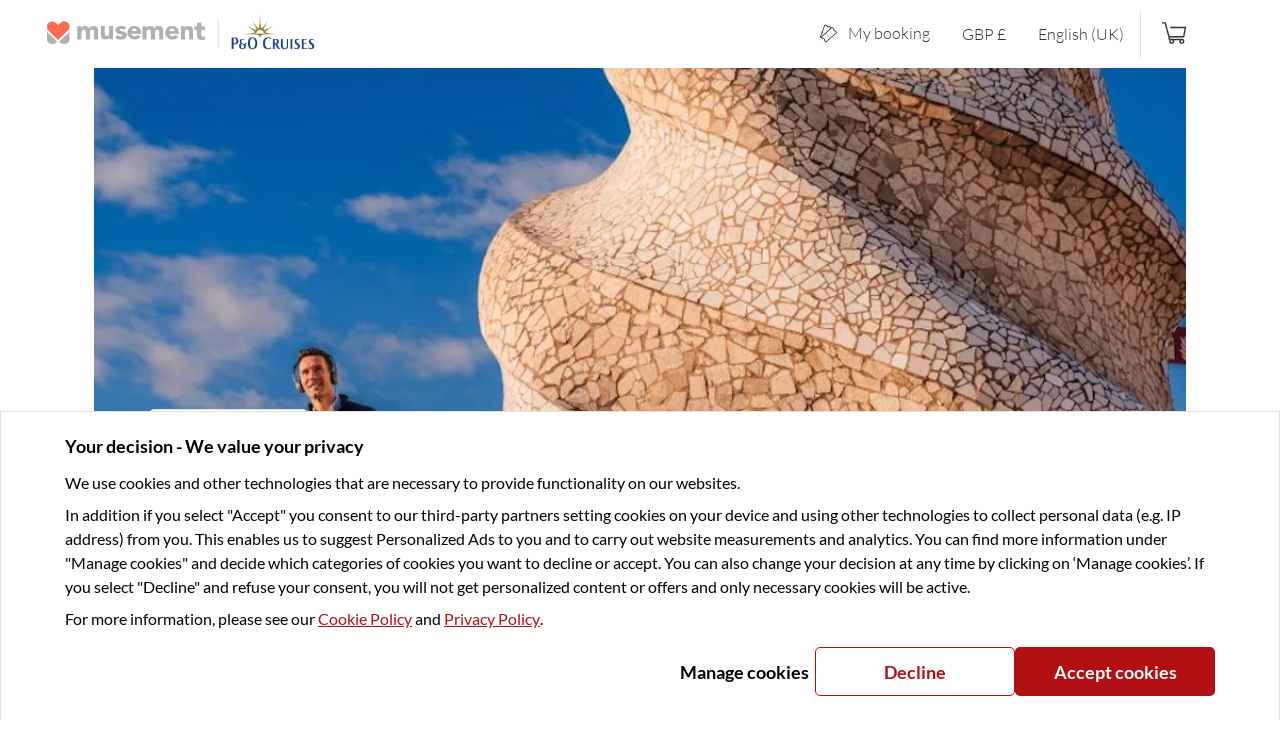

--- FILE ---
content_type: text/html
request_url: https://tzm.px-cloud.net/ns?c=2f73c410-f28a-11f0-ad0e-6f8d0a1b96ee
body_size: 176
content:
4GOZYXbmmDHDtB6aiTTRgMta-u8IzBnN_N8AyR27EmaMnRyb5mofO-hPtI66FETPt0akJte33XNbyRpUNiD8Ljukupr31fePFhZzOc7OXQ00NgRaQ0AEybuuW_96kxIPCsN2Wz9EOnai1CUOV7uXcjmEnPRWoaDYbOjIDP9Y8uW2xg==

--- FILE ---
content_type: image/svg+xml
request_url: https://b2c-frontend-images.prod.musement.com/icons/city_barcelona.svg
body_size: 4951
content:
<?xml version="1.0" encoding="utf-8"?>
<svg xmlns="http://www.w3.org/2000/svg" xmlns:xlink="http://www.w3.org/1999/xlink" version="1.1" x="0px" y="0px" viewBox="0 0 110 125" style="enable-background:new 0 0 110 125;">
<style type="text/css">
	.st0{clip-path:url(#SVGID_2_);fill:none;stroke:#E8940F;stroke-width:3;stroke-miterlimit:10;}
	.st1{clip-path:url(#SVGID_2_);}
	.st2{fill:#FFCF6E;}
	.st3{fill:#FAB832;}
	.st4{fill:#EA9000;}
	.st5{fill:#C05D33;}
	.st6{fill:none;stroke:#FAB832;stroke-width:0.75;stroke-miterlimit:10;}
	.st7{fill:none;stroke:#EA9000;stroke-miterlimit:10;}
	.st8{fill:none;stroke:#EA9000;stroke-width:1.1;stroke-miterlimit:10;}
	.st9{fill:none;stroke:#FAB832;stroke-width:1.0287;stroke-linejoin:round;stroke-miterlimit:10;}
	.st10{fill:none;stroke:#FFCF6E;stroke-width:2;stroke-linecap:round;stroke-linejoin:round;stroke-miterlimit:10;}
	.st11{fill:#E8940F;}
	.st12{fill:none;stroke:#E8940F;stroke-width:3;stroke-miterlimit:10;}
	.st13{clip-path:url(#SVGID_4_);}
	.st14{fill:#FFFFFF;}
	.st15{fill:none;stroke:#C05D33;stroke-width:0.5;stroke-miterlimit:10;}
	.st16{fill:none;stroke:#E8940F;stroke-linecap:round;stroke-linejoin:round;stroke-miterlimit:10;}
	.st17{fill:none;stroke:#FAB832;stroke-miterlimit:10;}
	.st18{fill:#FFFFFF;stroke:#FAA801;stroke-width:1.5;stroke-linecap:round;stroke-linejoin:round;stroke-miterlimit:10;}
	.st19{fill:none;stroke:#FAA801;stroke-width:3;stroke-miterlimit:10;}
	.st20{fill:#FFFFFF;stroke:#FAA801;stroke-miterlimit:10;}
	.st21{fill:#FFFFFF;stroke:#FAA801;stroke-width:0.75;stroke-miterlimit:10;}
	.st22{fill:#E44054;}
	.st23{fill:#FFFFFF;stroke:#FAA801;stroke-linecap:round;stroke-linejoin:round;stroke-miterlimit:10;}
	.st24{fill:#FAA801;}
	.st25{fill:#FFFFFF;stroke:#FAA801;stroke-width:0.75;stroke-linecap:round;stroke-linejoin:round;stroke-miterlimit:10;}
	.st26{fill:#FFFFFF;stroke:#FAA801;stroke-width:1.5;stroke-miterlimit:10;}
	.st27{fill:none;stroke:#FAA801;stroke-miterlimit:10;}
	.st28{fill:none;stroke:#FAA801;stroke-width:0.75;stroke-miterlimit:10;}
	.st29{fill:#FFFFFF;stroke:#FAA801;stroke-width:0.75;stroke-linejoin:round;stroke-miterlimit:10;}
	.st30{fill:none;stroke:#FAA801;stroke-width:0.75;stroke-linejoin:round;stroke-miterlimit:10;}
	.st31{fill:none;stroke:#FAA801;stroke-width:1.5;stroke-miterlimit:10;}
	.st32{fill:none;stroke:#FAA801;stroke-width:1.5;stroke-linecap:round;stroke-linejoin:round;stroke-miterlimit:10;}
	.st33{fill:none;stroke:#FAA801;stroke-width:0.7025;stroke-linecap:round;stroke-linejoin:round;stroke-miterlimit:10;}
	.st34{fill:none;stroke:#FAA801;stroke-linecap:round;stroke-linejoin:round;stroke-miterlimit:10;}
	.st35{fill:none;stroke:#FAA801;stroke-width:0.75;stroke-linecap:round;stroke-linejoin:round;stroke-miterlimit:10;}
	.st36{fill:none;stroke:#FAA801;stroke-width:1.2;stroke-miterlimit:10;}
	.st37{fill:#FFFFFF;stroke:#FAA801;stroke-width:0.8216;stroke-linecap:round;stroke-linejoin:round;stroke-miterlimit:10;}
	.st38{fill:#FFFFFF;stroke:#FAA801;stroke-width:1.4989;stroke-linecap:round;stroke-linejoin:round;stroke-miterlimit:10;}
	.st39{fill:#FFFFFF;stroke:#FAA801;stroke-width:1.4544;stroke-miterlimit:10;}
	.st40{fill:#FFFFFF;stroke:#FAA801;stroke-width:1.5682;stroke-miterlimit:10;}
	.st41{fill:#FFFFFF;stroke:#FAA801;stroke-width:1.5424;stroke-miterlimit:10;}
	.st42{fill:#FFFFFF;stroke:#FAA801;stroke-width:1.684;stroke-miterlimit:10;}
	.st43{fill:#FFFFFF;stroke:#FAA801;stroke-width:1.7101;stroke-miterlimit:10;}
	.st44{fill:#FFFFFF;stroke:#FAA801;stroke-width:1.618;stroke-miterlimit:10;}
	.st45{fill:#FFFFFF;stroke:#FAA801;stroke-width:1.6781;stroke-miterlimit:10;}
	.st46{fill:#FFFFFF;stroke:#FAA801;stroke-width:1.3066;stroke-miterlimit:10;}
	.st47{fill:none;}
	.st48{display:none;}
	.st49{display:inline;}
	.st50{display:inline;fill:#FFFFFF;stroke:#FAA801;stroke-miterlimit:10;}
	.st51{fill:#FFFFFF;stroke:#FAA801;stroke-width:1.4817;stroke-miterlimit:10;}
	.st52{fill:#FFFFFF;stroke:#FAA801;stroke-width:1.7764;stroke-miterlimit:10;}
	.st53{fill:none;stroke:#FAA801;stroke-width:1.5409;stroke-miterlimit:10;}
	.st54{fill:#FFFFFF;stroke:#FAA801;stroke-width:1.4834;stroke-miterlimit:10;}
	.st55{fill:#FFFFFF;stroke:#FAA801;stroke-width:1.4822;stroke-miterlimit:10;}
	.st56{fill:#FFFFFF;stroke:#FAA801;stroke-width:1.4673;stroke-miterlimit:10;}
	.st57{fill:none;stroke:#FAA801;stroke-width:0.5303;stroke-miterlimit:10;}
	.st58{fill:#FFFFFF;stroke:#FAA801;stroke-width:1.5409;stroke-miterlimit:10;}
	.st59{fill:#FFFFFF;stroke:#FAA801;stroke-width:0.5;stroke-linecap:round;stroke-linejoin:round;stroke-miterlimit:10;}
	.st60{fill:none;stroke:#FAA801;stroke-width:0.856;stroke-linecap:round;stroke-linejoin:round;stroke-miterlimit:10;}
	.st61{fill:none;stroke:#FAA801;stroke-width:0.945;stroke-linecap:round;stroke-linejoin:round;stroke-miterlimit:10;}
	.st62{fill:#FFFFFF;stroke:#FAA801;stroke-width:0.854;stroke-linecap:round;stroke-linejoin:round;stroke-miterlimit:10;}
	.st63{fill:#FFFFFF;stroke:#FAA801;stroke-width:0.7;stroke-miterlimit:10;}
	.st64{fill:none;stroke:#FAA801;stroke-width:1.1554;stroke-miterlimit:10;}
	.st65{fill:#FFFFFF;stroke:#FAA801;stroke-width:0.5868;stroke-miterlimit:10;}
	.st66{fill:none;stroke:#FAA801;stroke-width:0.6959;stroke-miterlimit:10;}
	.st67{fill:none;stroke:#FAA801;stroke-width:0.7072;stroke-miterlimit:10;}
	.st68{fill:#FFFFFF;stroke:#FAA801;stroke-width:1.4324;stroke-miterlimit:10;}
	.st69{fill:#FCFFFF;stroke:#FAA801;stroke-width:1.5;stroke-miterlimit:10;}
	.st70{fill:#FFFFFF;stroke:#FAA801;stroke-width:1.3887;stroke-miterlimit:10;}
	.st71{fill:#FFFFFF;stroke:#FAA801;stroke-width:1.4812;stroke-miterlimit:10;}
	.st72{fill:#FFFFFF;stroke:#FAA801;stroke-width:1.3579;stroke-linecap:round;stroke-linejoin:round;stroke-miterlimit:10;}
	.st73{fill:#FFFFFF;stroke:#FAA801;stroke-width:1.2053;stroke-miterlimit:10;}
	.st74{fill:#FFFFFF;stroke:#FAA801;stroke-width:1.2141;stroke-miterlimit:10;}
	.st75{fill:#FCFFFF;stroke:#FAA801;stroke-width:0.75;stroke-miterlimit:10;}
	.st76{fill:none;stroke:#FAA801;stroke-width:1.5;stroke-linejoin:round;stroke-miterlimit:10;}
	.st77{fill:none;stroke:#FAA801;stroke-linejoin:round;stroke-miterlimit:10;}
	.st78{fill:#FFFFFF;stroke:#FAA801;stroke-width:1.5;stroke-linejoin:round;stroke-miterlimit:10;}
	.st79{fill:#FFFFFF;stroke:#FAA801;stroke-width:1.536;stroke-miterlimit:10;}
	.st80{fill:#FFFFFF;stroke:#FAA801;stroke-width:1.0628;stroke-miterlimit:10;}
	.st81{fill:#FFFFFF;stroke:#FAA801;stroke-width:1.4903;stroke-miterlimit:10;}
	.st82{fill:#FFFFFF;stroke:#FAA801;stroke-width:0.7223;stroke-miterlimit:10;}
	.st83{fill:#FFFFFF;stroke:#FAA801;stroke-width:0.9314;stroke-linecap:round;stroke-linejoin:round;stroke-miterlimit:10;}
	.st84{fill:#7FA49D;}
	.st85{fill:none;stroke:#FAA801;stroke-width:0.5;stroke-miterlimit:10;}
	.st86{fill:#FBFBFB;stroke:#FAA801;stroke-width:1.5;stroke-miterlimit:10;}
	.st87{fill:#FBFBFB;stroke:#FAA801;stroke-width:0.75;stroke-linecap:round;stroke-linejoin:round;stroke-miterlimit:10;}
	.st88{fill:none;stroke:#FAA801;stroke-linecap:round;stroke-miterlimit:10;}
	.st89{fill:#FFFFFF;stroke:#FAA801;stroke-width:1.5;stroke-linecap:round;stroke-miterlimit:10;}
	.st90{fill:#FE9F50;}
	.st91{fill:url(#SVGID_7_);}
	.st92{fill:url(#SVGID_8_);}
	.st93{fill:#FFC255;}
	.st94{fill:#FF793E;}
	.st95{fill:url(#SVGID_9_);}
	.st96{fill:url(#SVGID_10_);}
	.st97{fill:url(#SVGID_11_);}
	.st98{fill:url(#SVGID_12_);}
	.st99{fill:url(#PArigi_1_);}
	.st100{fill:url(#SVGID_13_);}
	.st101{fill:url(#SVGID_14_);}
	.st102{fill:url(#SVGID_15_);}
	.st103{fill:url(#SVGID_16_);}
	.st104{fill:url(#SVGID_17_);}
	.st105{fill:url(#NY_1_);}
	.st106{fill:url(#SVGID_18_);}
	.st107{fill:url(#SVGID_19_);}
	.st108{fill:url(#SVGID_20_);}
	.st109{fill:url(#Pisa_2_);}
	.st110{fill:url(#SVGID_21_);}
	.st111{fill:url(#SVGID_22_);}
	.st112{fill:#FD8E49;}
	.st113{fill:url(#SVGID_23_);}
	.st114{fill:url(#SVGID_24_);}
	.st115{fill:url(#SVGID_25_);}
	.st116{fill:url(#SVGID_26_);}
	.st117{fill:url(#SVGID_27_);}
	.st118{fill:url(#SVGID_28_);}
	.st119{fill:url(#SVGID_29_);}
	.st120{fill:url(#SVGID_30_);}
	.st121{fill:url(#SVGID_31_);}
	.st122{fill:#FD8A47;}
	.st123{fill:url(#Berlin_1_);}
	.st124{fill:url(#SVGID_32_);}
	.st125{fill:url(#SVGID_33_);}
	.st126{fill:url(#SVGID_34_);}
	.st127{fill:url(#SVGID_35_);}
	.st128{fill:url(#SVGID_36_);}
	.st129{fill:url(#SVGID_37_);}
	.st130{fill:#FD7A40;}
	.st131{fill:url(#SVGID_38_);}
	.st132{fill:#FD964C;}
	.st133{fill:url(#SVGID_39_);}
	.st134{fill:url(#SVGID_40_);}
	.st135{fill:url(#SVGID_41_);}
	.st136{fill:url(#SVGID_42_);}
	.st137{fill:url(#SVGID_43_);}
	.st138{fill:url(#Valencia_2_);}
	.st139{fill:url(#Dubai_2_);}
	.st140{fill:url(#SVGID_44_);}
	.st141{clip-path:url(#SVGID_46_);}
	.st142{clip-path:url(#SVGID_48_);fill:none;stroke:#E8940F;stroke-width:3;stroke-miterlimit:10;}
	.st143{clip-path:url(#SVGID_48_);}
	.st144{fill:url(#SVGID_49_);}
	.st145{fill:url(#SVGID_50_);}
	.st146{fill:url(#SVGID_51_);}
	.st147{fill:url(#SVGID_52_);}
	.st148{fill:url(#SVGID_53_);}
	.st149{fill:url(#SVGID_54_);}
	.st150{fill:url(#SVGID_55_);}
	.st151{fill:url(#SVGID_56_);}
	.st152{fill:url(#SVGID_57_);}
	.st153{fill:url(#SVGID_58_);}
	.st154{fill:url(#SVGID_59_);}
	.st155{fill:url(#SVGID_60_);}
	.st156{fill:url(#SVGID_61_);}
	.st157{fill:url(#SVGID_62_);}
	.st158{fill:url(#SVGID_63_);}
	.st159{fill:url(#SVGID_64_);}
	.st160{fill:url(#SVGID_65_);}
	.st161{fill:url(#SVGID_66_);}
	.st162{fill:url(#SVGID_67_);}
	.st163{fill:url(#SVGID_68_);}
	.st164{fill:url(#SVGID_69_);}
	.st165{fill:url(#SVGID_70_);}
	.st166{fill:url(#SVGID_71_);}
	.st167{fill:url(#SVGID_72_);}
	.st168{fill:url(#SVGID_73_);}
	.st169{fill:url(#SVGID_74_);}
	.st170{fill:none;stroke:#4D8FAA;stroke-width:3;stroke-miterlimit:10;}
	.st171{fill:#A4CEDD;}
	.st172{fill:#387491;}
	.st173{fill:#7BAECB;}
	.st174{fill:#1D5A70;}
	.st175{fill:none;stroke:#38718E;stroke-width:0.75;stroke-miterlimit:10;}
	.st176{fill:#4D8FAA;}
	.st177{fill:none;stroke:#1D5A70;stroke-width:1.5;stroke-miterlimit:10;}
	.st178{fill:none;stroke:#38718E;stroke-miterlimit:10;}
	.st179{fill:none;stroke:#1D5A70;stroke-width:0.75;stroke-miterlimit:10;}
	.st180{fill:none;stroke:#1D5A70;stroke-linecap:round;stroke-linejoin:round;stroke-miterlimit:10;}
	.st181{fill:none;stroke:#1D5A70;stroke-miterlimit:10;}
	.st182{fill:#FFFFFF;stroke:#38718E;stroke-linecap:round;stroke-linejoin:round;stroke-miterlimit:10;}
	.st183{clip-path:url(#SVGID_76_);fill:#A4CEDD;}
	.st184{clip-path:url(#SVGID_76_);fill:#7BAECB;}
	.st185{clip-path:url(#SVGID_76_);fill:#387491;}
	.st186{clip-path:url(#SVGID_76_);fill:#1D5A70;}
	.st187{clip-path:url(#SVGID_76_);}
	.st188{clip-path:url(#SVGID_76_);fill:none;stroke:#FAA801;stroke-miterlimit:10;}
	.st189{fill:none;stroke:#A4CEDD;stroke-linecap:round;stroke-linejoin:round;stroke-miterlimit:10;}
	.st190{fill:none;stroke:#1D5A70;stroke-width:0.75;stroke-linecap:round;stroke-linejoin:round;stroke-miterlimit:10;}
	.st191{fill:none;stroke:#A4CEDD;stroke-miterlimit:10;}
	.st192{fill:#B2D8D9;}
	.st193{fill:none;stroke:#7BAECB;stroke-miterlimit:10;}
	.st194{fill:#FFFFFF;stroke:#38718E;stroke-miterlimit:10;}
	.st195{fill:#EE4158;stroke:#38718E;stroke-width:1.5;stroke-miterlimit:10;}
	.st196{fill:#FFFFFF;stroke:#38718E;stroke-width:0.75;stroke-linecap:round;stroke-linejoin:round;stroke-miterlimit:10;}
	.st197{fill:none;stroke:#38718E;stroke-width:0.75;stroke-linecap:round;stroke-linejoin:round;stroke-miterlimit:10;}
	.st198{fill:none;stroke:#38718E;stroke-linejoin:round;stroke-miterlimit:10;}
	.st199{fill:none;stroke:#38718E;stroke-width:1.5;stroke-linejoin:round;stroke-miterlimit:10;}
	.st200{fill:none;stroke:#A4CEDD;stroke-width:1.5;stroke-miterlimit:10;}
	.st201{fill:#FBFBFB;}
	.st202{fill:#57A3AE;}
	.st203{fill:none;stroke:#4D8FAA;stroke-linecap:round;stroke-linejoin:round;stroke-miterlimit:10;}
	.st204{clip-path:url(#SVGID_80_);}
	.st205{fill:none;stroke:#1D5A70;stroke-width:0.5;stroke-miterlimit:10;}
	.st206{clip-path:url(#SVGID_82_);fill:none;stroke:#4D8FAA;stroke-width:3;stroke-miterlimit:10;}
	.st207{clip-path:url(#SVGID_82_);}
	.st208{fill:none;stroke:#7BAECB;stroke-width:0.75;stroke-miterlimit:10;}
	.st209{fill:none;stroke:#38718E;stroke-width:1.1;stroke-miterlimit:10;}
	.st210{fill:none;stroke:#7BAECB;stroke-width:1.0287;stroke-linejoin:round;stroke-miterlimit:10;}
	.st211{fill:none;stroke:#A4CEDD;stroke-width:2;stroke-linecap:round;stroke-linejoin:round;stroke-miterlimit:10;}
	.st212{fill:none;stroke:#A4CEDD;stroke-width:2;stroke-miterlimit:10;}
	.st213{fill:none;stroke:#1D5A70;stroke-width:2;stroke-miterlimit:10;}
	.st214{fill:none;stroke:#7BAECB;stroke-width:2;stroke-miterlimit:10;}
	.st215{fill:none;stroke:#F29D14;stroke-width:3;stroke-miterlimit:10;}
	.st216{fill:#FFD591;}
	.st217{fill:#F59123;}
	.st218{fill:#FFB743;}
	.st219{fill:#CA5F27;}
	.st220{fill:none;stroke:#F59123;stroke-width:0.75;stroke-miterlimit:10;}
	.st221{fill:none;stroke:#CA5F27;stroke-width:1.5;stroke-miterlimit:10;}
	.st222{fill:none;stroke:#F59123;stroke-miterlimit:10;}
	.st223{fill:none;stroke:#CA5F27;stroke-width:0.75;stroke-miterlimit:10;}
	.st224{fill:none;stroke:#CA5F27;stroke-linecap:round;stroke-linejoin:round;stroke-miterlimit:10;}
	.st225{fill:none;stroke:#CA5F27;stroke-miterlimit:10;}
	.st226{fill:#FFFFFF;stroke:#F59123;stroke-linecap:round;stroke-linejoin:round;stroke-miterlimit:10;}
	.st227{clip-path:url(#SVGID_84_);fill:#FFD591;}
	.st228{clip-path:url(#SVGID_84_);fill:#FFB743;}
	.st229{clip-path:url(#SVGID_84_);fill:#F59123;}
	.st230{clip-path:url(#SVGID_84_);fill:#CA5F27;}
	.st231{clip-path:url(#SVGID_84_);}
	.st232{clip-path:url(#SVGID_84_);fill:none;stroke:#FAA801;stroke-miterlimit:10;}
	.st233{fill:none;stroke:#FFD591;stroke-linecap:round;stroke-linejoin:round;stroke-miterlimit:10;}
	.st234{fill:none;stroke:#CA5F27;stroke-width:0.75;stroke-linecap:round;stroke-linejoin:round;stroke-miterlimit:10;}
	.st235{fill:none;stroke:#FFD591;stroke-miterlimit:10;}
	.st236{fill:none;stroke:#FFB743;stroke-miterlimit:10;}
	.st237{fill:#FFFFFF;stroke:#F59123;stroke-miterlimit:10;}
	.st238{fill:#EE4158;stroke:#F59123;stroke-width:1.5;stroke-miterlimit:10;}
	.st239{fill:#FFFFFF;stroke:#F59123;stroke-width:0.75;stroke-linecap:round;stroke-linejoin:round;stroke-miterlimit:10;}
	.st240{fill:none;stroke:#F59123;stroke-width:0.75;stroke-linecap:round;stroke-linejoin:round;stroke-miterlimit:10;}
	.st241{fill:none;stroke:#F59123;stroke-linejoin:round;stroke-miterlimit:10;}
	.st242{fill:none;stroke:#F59123;stroke-width:1.5;stroke-linejoin:round;stroke-miterlimit:10;}
	.st243{fill:none;stroke:#FFD591;stroke-width:1.5;stroke-miterlimit:10;}
	.st244{fill:none;stroke:#F59123;stroke-linecap:round;stroke-linejoin:round;stroke-miterlimit:10;}
	.st245{clip-path:url(#SVGID_88_);}
	.st246{fill:none;stroke:#CA5F27;stroke-width:0.5;stroke-miterlimit:10;}
	.st247{clip-path:url(#SVGID_90_);fill:none;stroke:#F29D14;stroke-width:3;stroke-miterlimit:10;}
	.st248{clip-path:url(#SVGID_90_);}
	.st249{fill:none;stroke:#FFB743;stroke-width:0.75;stroke-miterlimit:10;}
	.st250{fill:none;stroke:#F59123;stroke-width:1.1;stroke-miterlimit:10;}
	.st251{fill:none;stroke:#FFB743;stroke-width:1.0287;stroke-linejoin:round;stroke-miterlimit:10;}
	.st252{fill:none;stroke:#FFD591;stroke-width:2;stroke-linecap:round;stroke-linejoin:round;stroke-miterlimit:10;}
	.st253{fill:none;stroke:#FFD591;stroke-width:2;stroke-miterlimit:10;}
	.st254{fill:none;stroke:#CA5F27;stroke-width:2;stroke-miterlimit:10;}
	.st255{fill:none;stroke:#FFB743;stroke-width:2;stroke-miterlimit:10;}
	.st256{fill:none;stroke:#F29D14;stroke-width:0.75;stroke-miterlimit:10;}
	.st257{fill:none;stroke:#B76708;stroke-width:1.5;stroke-miterlimit:10;}
	.st258{fill:none;stroke:#F29D14;stroke-miterlimit:10;}
	.st259{fill:none;stroke:#B76708;stroke-width:0.75;stroke-miterlimit:10;}
	.st260{fill:none;stroke:#B76708;stroke-linecap:round;stroke-linejoin:round;stroke-miterlimit:10;}
	.st261{fill:none;stroke:#B76708;stroke-miterlimit:10;}
	.st262{fill:#FFFFFF;stroke:#F29D14;stroke-linecap:round;stroke-linejoin:round;stroke-miterlimit:10;}
	.st263{clip-path:url(#SVGID_92_);fill:#FFD591;}
	.st264{clip-path:url(#SVGID_92_);fill:#FFB743;}
	.st265{clip-path:url(#SVGID_92_);fill:#F59123;}
	.st266{clip-path:url(#SVGID_92_);fill:#CA5F27;}
	.st267{clip-path:url(#SVGID_92_);}
	.st268{clip-path:url(#SVGID_92_);fill:none;stroke:#FAA801;stroke-miterlimit:10;}
	.st269{fill:none;stroke:#B76708;stroke-width:0.75;stroke-linecap:round;stroke-linejoin:round;stroke-miterlimit:10;}
	.st270{fill:#FFFFFF;stroke:#F29D14;stroke-miterlimit:10;}
	.st271{fill:#EE4158;stroke:#F29D14;stroke-width:1.5;stroke-miterlimit:10;}
	.st272{fill:#FFFFFF;stroke:#F29D14;stroke-width:0.75;stroke-linecap:round;stroke-linejoin:round;stroke-miterlimit:10;}
	.st273{fill:none;stroke:#F29D14;stroke-width:0.75;stroke-linecap:round;stroke-linejoin:round;stroke-miterlimit:10;}
	.st274{fill:none;stroke:#F29D14;stroke-linejoin:round;stroke-miterlimit:10;}
	.st275{fill:none;stroke:#F29D14;stroke-width:1.5;stroke-linejoin:round;stroke-miterlimit:10;}
	.st276{fill:none;stroke:#F29D14;stroke-linecap:round;stroke-linejoin:round;stroke-miterlimit:10;}
	.st277{clip-path:url(#SVGID_96_);}
	.st278{fill:none;stroke:#B76708;stroke-width:0.5;stroke-miterlimit:10;}
	.st279{clip-path:url(#SVGID_98_);fill:none;stroke:#F29D14;stroke-width:3;stroke-miterlimit:10;}
	.st280{clip-path:url(#SVGID_98_);}
	.st281{fill:none;stroke:#F29D14;stroke-width:1.1;stroke-miterlimit:10;}
	.st282{fill:none;stroke:#B76708;stroke-width:2;stroke-miterlimit:10;}
	.st283{fill:#FF5F45;}
	.st284{fill:#69BC6B;}
	.st285{fill:#FEA646;}
</style>
<g id="Genova">
</g>
<g id="Siena">
</g>
<g id="Cinque_Terre">
</g>
<g id="Pavia">
</g>
<g id="Mosca_1_">
</g>
<g id="Generico">
</g>
<g id="Generica_2">
</g>
<g id="Los_Angeles">
</g>
<g id="Granada">
</g>
<g id="Valencia">
</g>
<g id="Dubai">
</g>
<g id="Amsterdam">
</g>
<g id="Rio_de_Janeiro">
</g>
<g id="Dublino">
</g>
<g id="Praga">
</g>
<g id="Vienna">
</g>
<g id="Budapest">
</g>
<g id="Lisbona">
</g>
<g id="Berlino">
</g>
<g id="Las_Vegas">
</g>
<g id="San_Francisco">
</g>
<g id="Barcellona">
</g>
<g id="Madrid">
</g>
<g id="New_york">
</g>
<g id="Londra">
</g>
<g id="Bologna">
</g>
<g id="Pisa">
</g>
<g id="Firenze">
</g>
<g id="Torino">
</g>
<g id="Napoli">
</g>
<g id="Paris">
</g>
<g id="Milano">
</g>
<g id="Verona">
</g>
<g id="Roma">
</g>
<g id="Venezia">
</g>
<g id="Nuove_outline">
</g>
<g id="Nuove_Azzurre">
</g>
<g id="DEFINITIVE">
	<g>
		<circle class="st215" cx="54.8" cy="75.3" r="47.9"/>
		<g>
			<ellipse class="st218" cx="37.3" cy="7.5" rx="2.6" ry="2.7"/>
			<ellipse class="st218" cx="72.8" cy="7.5" rx="2.6" ry="2.7"/>
			<ellipse class="st218" cx="20.5" cy="17.8" rx="2.6" ry="2.6"/>
			<ellipse class="st218" cx="89.5" cy="18.1" rx="2.6" ry="2.7"/>
			<polygon class="st217" points="45.5,69.8 54.8,56.9 64.6,69.6 64.6,91.6 54.7,86 45.5,91.6"/>
			<polyline class="st219" points="46.8,68 45.5,69.8 45.5,91.6 46.8,90.9"/>
			<polyline class="st219" points="63.2,90.9 64.6,91.6 64.6,69.6 63.2,67.9"/>
			<path class="st219" d="M51.9,87.7V81c0,0,0-0.8-1-0.8c-1,0-1,0.8-1,0.8v8L51.9,87.7z"/>
			<path class="st219" d="M55.9,86.5V81c0,0,0-0.8-1-0.8s-1,0.8-1,0.8v5.4l0.6,0.1L55.9,86.5z"/>
			<path class="st219" d="M59.8,88.8V81c0,0,0-0.8-1-0.8c-1,0-1,0.8-1,0.8v6.8L59.8,88.8z"/>
			<path class="st216" d="M20.5,25.1c5.2,0.4,8.5,32.3,8.5,37.3c0,5,0.3,38.8,0.3,38.8l-10,5.5l-7.5-11.1c0,0,0.5-28.1,0.5-33.2&#xA;				C12.2,57.4,15.3,25.6,20.5,25.1z"/>
			<path class="st216" d="M37.3,14.8c5.2,0.4,8.3,32.3,8.3,37.2c0,5,0,39.6,0,39.6L29,101c0,0,0-44,0-49C29,47,32,15.2,37.3,14.8z"/>
			<path class="st216" d="M89.5,25.3C84.3,25.7,81,57.6,81,62.5c0,5,0,38.8,0,38.8l9.7,5.5l7.5-13.1c0,0-0.5-26.2-0.5-31.2&#xA;				C97.8,57.6,94.8,25.7,89.5,25.3z"/>
			<path class="st217" d="M94.6,36.8c-0.1-0.4-0.2-0.7-0.2-1.1h-9.8c-0.1,0.4-0.2,0.7-0.2,1.1H94.6z"/>
			<path class="st218" d="M94.5,35.9c0,0,0-0.1,0-0.1c-1-5.7-3.2-13-3.8-15.8c-0.9,0.5-1.7,0.3-2.3,0c-0.7,2.7-2.8,10.1-3.8,15.9&#xA;				H94.5z"/>
			<path class="st216" d="M72.8,15c-5.2,0.4-8.3,32.3-8.3,37.2c0,5,0,39.6,0,39.6l16.5,9.4c0,0,0-44,0-49C81,47.2,78,15.4,72.8,15z"/>
			<path class="st216" d="M84.8,112.5l-12.2-8.9L54.7,90.5L25,112.2c9.5,10.2,25.2,10.8,30.4,11.1h1.2&#xA;				C61.8,122.9,75.5,121,84.8,112.5z"/>
			<path class="st219" d="M71,102.4L54.7,90.5l-17.8,12.9v16.4c7.5,2.8,15.1,3.1,18.4,3.3h1.2c2.9-0.2,8.5-0.9,14.4-2.9V102.4z"/>
			<path class="st216" d="M35.6,104.4l-0.9,14.5l4.3,1.2c0,0,7.3-17.2,15-24.4c1.7-1.6,3.1-3,3.6-3.2l-2.8-2.1l-8.1,6L35.6,104.4z"/>
			<path class="st216" d="M55.1,94.8l2.5-2.2L71.8,103l3.1,15.8l-4.4,1.5C70.4,120.3,64,102.1,55.1,94.8z"/>
			<path class="st217" d="M55.9,95.5c-0.3-0.2-0.6-0.5-0.9-0.8l2.3-2.3l1.1,0.8L55.9,95.5z"/>
			<polygon class="st217" points="45,45.3 65,45.3 64.7,48.7 45.3,48.7"/>
			<path class="st218" d="M45.5,58.4c0,0,1.6-5.9,9.7-5.9s9.2,6,9.2,6l0.2-9.8H45.3L45.5,58.4z"/>
			<ellipse class="st219" cx="54.9" cy="70.3" rx="3.5" ry="6.5"/>
			<polygon class="st217" points="31.2,31.9 25.6,36 26.3,40.2 30.5,37"/>
			<polygon class="st217" points="64.5,84.3 68.1,84.3 68.1,87.8 71,87.8 71,90.7 74.3,90.7 74.3,93.6 77.5,93.6 77.5,96.6 &#xA;				81.9,97.1 81.9,101.7 64.4,91.4"/>
			<polygon class="st217" points="94.4,103.8 90.6,103.3 90.6,100.4 87.4,100.4 87.4,97.5 84.4,97.5 84.4,94 81.1,94 81.1,101.2 &#xA;				91,106.9"/>
			<polygon class="st217" points="15.6,103.8 19.4,103.3 19.4,100.4 22.6,100.4 22.6,97.5 25.6,97.5 25.6,94 28.9,94 28.9,100.9 &#xA;				19.1,106.9"/>
			<polygon class="st217" points="29,96.6 32.4,96.6 32.4,93.6 35.7,93.6 35.7,90.7 38.9,90.7 38.9,87.8 41.8,87.8 41.8,84.3 &#xA;				45.5,84.3 45.5,91.1 29,101"/>
			<g>
				<rect x="88.9" y="44.7" class="st217" width="1.7" height="1.6"/>
				<rect x="88.9" y="48.4" class="st217" width="1.7" height="1.6"/>
				<rect x="88.9" y="52.1" class="st217" width="1.7" height="1.6"/>
				<rect x="85.2" y="52.1" class="st217" width="1.7" height="1.6"/>
				<rect x="88.9" y="55.9" class="st217" width="1.7" height="1.6"/>
				<rect x="85.2" y="55.9" class="st217" width="1.7" height="1.6"/>
				<rect x="88.9" y="59.6" class="st217" width="1.7" height="1.6"/>
				<rect x="85.2" y="59.6" class="st217" width="1.7" height="1.6"/>
				<rect x="88.9" y="63.3" class="st217" width="1.7" height="1.6"/>
				<rect x="85.2" y="63.3" class="st217" width="1.7" height="1.6"/>
				<rect x="92.5" y="52.1" class="st217" width="1.7" height="1.6"/>
				<rect x="85.2" y="48.4" class="st217" width="1.7" height="1.6"/>
				<rect x="92.5" y="48.4" class="st217" width="1.7" height="1.6"/>
				<rect x="92.5" y="55.9" class="st217" width="1.7" height="1.6"/>
				<rect x="92.5" y="59.6" class="st217" width="1.7" height="1.6"/>
				<rect x="92.5" y="63.3" class="st217" width="1.7" height="1.6"/>
				<rect x="92.5" y="70.8" class="st217" width="1.7" height="1.6"/>
				<rect x="92.5" y="67" class="st217" width="1.7" height="1.6"/>
				<rect x="88.9" y="67" class="st217" width="1.7" height="1.6"/>
			</g>
			<g>
				<rect x="72" y="33" class="st217" width="1.7" height="1.6"/>
				<rect x="72" y="36.7" class="st217" width="1.7" height="1.6"/>
				<rect x="72" y="40.4" class="st217" width="1.7" height="1.6"/>
				<rect x="68.3" y="40.4" class="st217" width="1.7" height="1.6"/>
				<rect x="72" y="44.2" class="st217" width="1.7" height="1.6"/>
				<rect x="68.3" y="44.2" class="st217" width="1.7" height="1.6"/>
				<rect x="72" y="47.9" class="st217" width="1.7" height="1.6"/>
				<rect x="68.3" y="47.9" class="st217" width="1.7" height="1.6"/>
				<rect x="72" y="51.4" class="st217" width="1.7" height="1.6"/>
				<rect x="68.3" y="51.4" class="st217" width="1.7" height="1.6"/>
				<rect x="75.6" y="40.4" class="st217" width="1.7" height="1.6"/>
				<rect x="68.3" y="36.7" class="st217" width="1.7" height="1.6"/>
				<rect x="75.6" y="36.7" class="st217" width="1.7" height="1.6"/>
				<rect x="75.6" y="44.2" class="st217" width="1.7" height="1.6"/>
				<rect x="75.6" y="47.9" class="st217" width="1.7" height="1.6"/>
				<rect x="75.6" y="51.4" class="st217" width="1.7" height="1.6"/>
				<rect x="75.6" y="58.8" class="st217" width="1.7" height="1.6"/>
				<rect x="75.6" y="55" class="st217" width="1.7" height="1.6"/>
				<rect x="72" y="55" class="st217" width="1.7" height="1.6"/>
			</g>
			<g>
				<rect x="19.4" y="44.7" class="st217" width="1.7" height="1.6"/>
				<rect x="19.4" y="48.4" class="st217" width="1.7" height="1.6"/>
				<rect x="19.4" y="52.1" class="st217" width="1.7" height="1.6"/>
				<rect x="23.1" y="52.1" class="st217" width="1.7" height="1.6"/>
				<rect x="19.4" y="55.9" class="st217" width="1.7" height="1.6"/>
				<rect x="23.1" y="55.9" class="st217" width="1.7" height="1.6"/>
				<rect x="19.4" y="59.6" class="st217" width="1.7" height="1.6"/>
				<rect x="23.1" y="59.6" class="st217" width="1.7" height="1.6"/>
				<rect x="19.4" y="63.3" class="st217" width="1.7" height="1.6"/>
				<rect x="23.1" y="63.3" class="st217" width="1.7" height="1.6"/>
				<rect x="15.8" y="52.1" class="st217" width="1.7" height="1.6"/>
				<rect x="23.1" y="48.4" class="st217" width="1.7" height="1.6"/>
				<rect x="15.8" y="48.4" class="st217" width="1.7" height="1.6"/>
				<rect x="15.8" y="55.9" class="st217" width="1.7" height="1.6"/>
				<rect x="15.8" y="59.6" class="st217" width="1.7" height="1.6"/>
				<rect x="15.8" y="63.3" class="st217" width="1.7" height="1.6"/>
				<rect x="15.8" y="70.8" class="st217" width="1.7" height="1.6"/>
				<rect x="15.8" y="67" class="st217" width="1.7" height="1.6"/>
				<rect x="19.4" y="67" class="st217" width="1.7" height="1.6"/>
			</g>
			<g>
				<rect x="36.3" y="33" class="st217" width="1.7" height="1.6"/>
				<rect x="36.3" y="36.7" class="st217" width="1.7" height="1.6"/>
				<rect x="36.3" y="40.4" class="st217" width="1.7" height="1.6"/>
				<rect x="40" y="40.4" class="st217" width="1.7" height="1.6"/>
				<rect x="36.3" y="44.2" class="st217" width="1.7" height="1.6"/>
				<rect x="40" y="44.2" class="st217" width="1.7" height="1.6"/>
				<rect x="36.3" y="47.9" class="st217" width="1.7" height="1.6"/>
				<rect x="40" y="47.9" class="st217" width="1.7" height="1.6"/>
				<rect x="36.3" y="51.4" class="st217" width="1.7" height="1.6"/>
				<rect x="40" y="51.4" class="st217" width="1.7" height="1.6"/>
				<rect x="32.7" y="40.4" class="st217" width="1.7" height="1.6"/>
				<rect x="40" y="36.7" class="st217" width="1.7" height="1.6"/>
				<rect x="32.7" y="36.7" class="st217" width="1.7" height="1.6"/>
				<rect x="32.7" y="44.2" class="st217" width="1.7" height="1.6"/>
				<rect x="32.7" y="47.9" class="st217" width="1.7" height="1.6"/>
				<rect x="32.7" y="51.4" class="st217" width="1.7" height="1.6"/>
				<rect x="32.7" y="58.8" class="st217" width="1.7" height="1.6"/>
				<rect x="32.7" y="55" class="st217" width="1.7" height="1.6"/>
				<rect x="36.3" y="55" class="st217" width="1.7" height="1.6"/>
			</g>
			<g>
				<g>
					<path class="st217" d="M16.4,97.5L16.4,97.5c-0.4,0-0.7-0.3-0.7-0.7V85.7c0-0.4,0.3-0.7,0.7-0.7l0,0c0.4,0,0.7,0.3,0.7,0.7&#xA;						v11.1C17.1,97.2,16.8,97.5,16.4,97.5z"/>
					<path class="st217" d="M20.3,94.7L20.3,94.7c-0.4,0-0.7-0.3-0.7-0.7V82.9c0-0.4,0.3-0.7,0.7-0.7l0,0c0.4,0,0.7,0.3,0.7,0.7V94&#xA;						C21,94.4,20.7,94.7,20.3,94.7z"/>
					<path class="st217" d="M24,92.2L24,92.2c-0.4,0-0.7-0.3-0.7-0.7V80.4c0-0.4,0.3-0.7,0.7-0.7l0,0c0.4,0,0.7,0.3,0.7,0.7v11.1&#xA;						C24.7,91.9,24.3,92.2,24,92.2z"/>
				</g>
				<g>
					<path class="st217" d="M33.5,85L33.5,85c-0.4,0-0.7-0.3-0.7-0.7V73.2c0-0.4,0.3-0.7,0.7-0.7l0,0c0.4,0,0.7,0.3,0.7,0.7v11.1&#xA;						C34.2,84.7,33.9,85,33.5,85z"/>
					<path class="st217" d="M37.4,82.1L37.4,82.1c-0.4,0-0.7-0.3-0.7-0.7V70.3c0-0.4,0.3-0.7,0.7-0.7l0,0c0.4,0,0.7,0.3,0.7,0.7&#xA;						v11.1C38.1,81.8,37.8,82.1,37.4,82.1z"/>
					<path class="st217" d="M41.1,79.6L41.1,79.6c-0.4,0-0.7-0.3-0.7-0.7V67.8c0-0.4,0.3-0.7,0.7-0.7l0,0c0.4,0,0.7,0.3,0.7,0.7&#xA;						v11.1C41.7,79.3,41.4,79.6,41.1,79.6z"/>
				</g>
				<g>
					<path class="st217" d="M93.5,97.5L93.5,97.5c0.4,0,0.7-0.3,0.7-0.7V85.7c0-0.4-0.3-0.7-0.7-0.7l0,0c-0.4,0-0.7,0.3-0.7,0.7&#xA;						v11.1C92.8,97.2,93.1,97.5,93.5,97.5z"/>
					<path class="st217" d="M89.6,94.7L89.6,94.7c0.4,0,0.7-0.3,0.7-0.7V82.9c0-0.4-0.3-0.7-0.7-0.7l0,0c-0.4,0-0.7,0.3-0.7,0.7V94&#xA;						C89,94.4,89.3,94.7,89.6,94.7z"/>
					<path class="st217" d="M86,92.2L86,92.2c0.4,0,0.7-0.3,0.7-0.7V80.4c0-0.4-0.3-0.7-0.7-0.7l0,0c-0.4,0-0.7,0.3-0.7,0.7v11.1&#xA;						C85.3,91.9,85.6,92.2,86,92.2z"/>
				</g>
				<g>
					<path class="st217" d="M76.4,85L76.4,85c0.4,0,0.7-0.3,0.7-0.7V73.2c0-0.4-0.3-0.7-0.7-0.7l0,0c-0.4,0-0.7,0.3-0.7,0.7v11.1&#xA;						C75.7,84.7,76.1,85,76.4,85z"/>
					<path class="st217" d="M72.5,82.1L72.5,82.1c0.4,0,0.7-0.3,0.7-0.7V70.3c0-0.4-0.3-0.7-0.7-0.7l0,0c-0.4,0-0.7,0.3-0.7,0.7&#xA;						v11.1C71.9,81.8,72.2,82.1,72.5,82.1z"/>
					<path class="st217" d="M68.9,79.6L68.9,79.6c0.4,0,0.7-0.3,0.7-0.7V67.8c0-0.4-0.3-0.7-0.7-0.7l0,0c-0.4,0-0.7,0.3-0.7,0.7&#xA;						v11.1C68.2,79.3,68.5,79.6,68.9,79.6z"/>
				</g>
			</g>
			<polygon class="st218" points="97.9,79.5 64.6,55.7 64.6,58.4 97.9,82.3"/>
			<polygon class="st218" points="12.2,82.2 45.5,58.4 45.5,55.7 12.2,79.5"/>
			<polygon class="st217" points="12.2,83.4 45.5,59.6 45.5,58.4 12.2,82.2"/>
			<polygon class="st217" points="98,83.4 64.6,59.6 64.6,58.4 98,82.2"/>
			<ellipse class="st216" cx="20.5" cy="17.8" rx="1.3" ry="1.3"/>
			<ellipse class="st216" cx="37.3" cy="7.5" rx="1.3" ry="1.4"/>
			<ellipse class="st216" cx="89.5" cy="18.1" rx="1.3" ry="1.4"/>
			<ellipse class="st216" cx="72.8" cy="7.5" rx="1.3" ry="1.4"/>
			<path class="st219" d="M30.3,116.6c0,0,1.8-4.2,4.7-3.9l-0.3,6.2L30.3,116.6"/>
			<path class="st219" d="M78.4,116.6c0,0-1.6-4.2-4.5-3.9l1,6.2L78.4,116.6z"/>
			<path class="st217" d="M40.2,121.7c0,0,10-20.5,14.9-23.5c2.2,1.4,8.1,8.1,14.2,23.1C69.3,121.3,60,127.2,40.2,121.7"/>
			<path class="st219" d="M49,122.3c0,0,1.1-11.3,6-14c1.3,0.8,4.5,4.2,5.7,13.7"/>
			<path class="st217" d="M78,26.5c-0.1-0.4-0.2-0.7-0.2-1.1h-9.8c-0.1,0.4-0.2,0.7-0.2,1.1H78z"/>
			<path class="st218" d="M77.8,25.6c0,0,0-0.1,0-0.1c-1-5.7-3.2-13-3.8-15.8c-0.9,0.5-1.7,0.3-2.3,0c-0.7,2.7-2.8,10.1-3.8,15.9&#xA;				H77.8z"/>
			<path class="st217" d="M42.4,26.6c-0.1-0.4-0.2-0.7-0.2-1.1h-9.8c-0.1,0.4-0.2,0.7-0.2,1.1H42.4z"/>
			<path class="st218" d="M42.3,25.7c0,0,0-0.1,0-0.1c-1-5.7-3.2-13-3.8-15.8c-0.9,0.5-1.7,0.3-2.3,0c-0.7,2.7-2.8,10.1-3.8,15.9&#xA;				H42.3z"/>
			<path class="st217" d="M25.8,36.8c-0.1-0.4-0.2-0.7-0.2-1.1h-9.8c-0.1,0.4-0.2,0.7-0.2,1.1H25.8z"/>
			<path class="st218" d="M25.6,35.8c0,0,0-0.1,0-0.1c-1-5.7-3.2-13-3.8-15.8c-0.9,0.5-1.7,0.3-2.3,0c-0.7,2.7-2.8,10.1-3.8,15.9&#xA;				H25.6z"/>
			<g>
				<polygon class="st217" points="28.3,101.6 29.1,101 29.1,59.4 29,56.1 28.5,56.1 28.3,59.4"/>
			</g>
			<polygon class="st217" points="73.9,112.7 74.8,112.6 73.2,104 71.8,103"/>
			<polygon class="st217" points="35,112.7 34.1,112.6 35.8,104 37.1,103"/>
			<path class="st218" d="M90.7,106.8l-36-21l-35.6,20.7c2.2,2.1,6.4,5.2,6.4,5.2l29.2-21l29.7,21.5L90.7,106.8z"/>
			<g>
				<polygon class="st217" points="81.7,101.6 80.9,101 80.9,59.4 81,56.1 81.5,56.1 81.7,59.4"/>
			</g>
		</g>
		<polygon class="st219" points="26.4,35.4 27.2,39.6 26.3,40.2 25.6,35.8"/>
		<path class="st217" d="M45.3,48.7c0,0,0.1,5.8,0.1,9.7c0.6-1.3,0.7-1.7,0.7-1.7v-8.1H45.3z"/>
		<polygon class="st219" points="46.1,48.7 45.3,48.7 45,45.3 45.7,45.3"/>
		<path class="st217" d="M64.7,48.7c0,0-0.1,5.8-0.1,9.7c-0.6-1.3-0.7-1.7-0.7-1.7v-8.1H64.7z"/>
		<polygon class="st219" points="63.9,48.7 64.7,48.7 65,45.3 64.3,45.3"/>
		<polygon class="st217" points="54.7,90.7 83.8,111.8 82.7,112.7 53.8,91.4"/>
		<polygon class="st217" points="54.6,90.7 25.5,111.8 26.5,112.7 55.5,91.4"/>
		<polygon class="st219" points="57.2,92.6 58.3,93.4 57.5,94.1 56.5,93.4"/>
		<polygon class="st219" points="72.2,105 73.5,106 73.2,104.1 71.8,103.1"/>
		<polygon class="st219" points="35.3,106.2 36.6,105.3 36.9,103.4 35.7,104.4"/>
		<path class="st215" d="M7.7,84.1c4.2,22.2,23.7,39.1,47.1,39.1c23.4,0,43-16.8,47.1-39.1"/>
	</g>
</g>
<g id="Livello_41" class="st48">
</g>
<g id="Esport_APP">
</g>
<g id="Palette_città">
</g>
</svg>

--- FILE ---
content_type: text/javascript; charset=utf-8
request_url: https://poc.musement.com/_nuxt/56953fa.js
body_size: 1050
content:
(window.webpackJsonp=window.webpackJsonp||[]).push([[1],{1107:function(e,t,r){var content=r(1364);content.__esModule&&(content=content.default),"string"==typeof content&&(content=[[e.i,content,""]]),content.locals&&(e.exports=content.locals);(0,r(108).default)("6efdfe52",content,!0,{sourceMap:!1})},1363:function(e,t,r){"use strict";r(1107)},1364:function(e,t,r){var n=r(107)(function(i){return i[1]});n.push([e.i,".search-result-grid-and-sidebar[data-v-6a260923]{--wrapper-padding:0px;--content-padding:20px}@media(min-width:768px){.search-result-grid-and-sidebar[data-v-6a260923]{--content-padding:45px}}@media(min-width:1025px){.search-result-grid-and-sidebar[data-v-6a260923]{--wrapper-padding:70px;--content-padding:70px}}",""]),n.locals={},e.exports=n},933:function(e,t,r){"use strict";var n=r(11),l=r(2),o=r(118),c=(r(7),r(24),r(10),r(935)),d=Object(l.c)({components:{SearchFiltersLoading:c.a}}),h=r(56),f=Object(h.a)(d,function(){var e=this._self._c;this._self._setupProxy;return e("SearchFiltersLoading",{attrs:{"are-sidebar-filters-visible":!1,"are-horizontal-filters-visible":!1,"results-view":"list"}})},[],!1,null,null,null).exports,S=Object(l.b)({loader:function(){return r.e(2).then(r.bind(null,1572))},loadingComponent:f}),_=Object(l.c)({name:"SearchResultList",components:{SearchResultListLoading:f,SearchFiltersFullSize:S},props:{isLoading:{type:Boolean,default:!0}}}),L=Object(h.a)(_,function(){var e=this,t=e._self._c;e._self._setupProxy;return e.isLoading?t("SearchResultListLoading",{attrs:{"data-testid":"SearchResultList__skeleton"}}):t("SearchFiltersFullSize",e._g({attrs:{"data-testid":"SearchResultList__searchFilters"}},e.$listeners))},[],!1,null,null,null).exports,F=Object(l.c)({components:{SearchFiltersLoading:c.a}}),v=Object(h.a)(F,function(){var e=this._self._c;this._self._setupProxy;return e("SearchFiltersLoading",{attrs:{"are-sidebar-filters-visible":!0,"are-horizontal-filters-visible":!0,"results-view":"grid"}})},[],!1,null,null,null).exports,y=Object(l.b)({loader:function(){return r.e(43).then(r.bind(null,1192))},loadingComponent:v}),x=Object(l.c)({name:"SearchResultGridAndSidebar",components:{SearchResultGridAndSidebarLoading:v,SearchFilters:y},props:{isLoading:{type:Boolean,default:!0}}}),m=(r(1363),Object(h.a)(x,function(){var e=this,t=e._self._c;e._self._setupProxy;return t("div",{staticClass:"search-result-grid-and-sidebar"},[e.isLoading?t("SearchResultGridAndSidebarLoading",{attrs:{"data-testid":"SearchResultGridAndSidebar__skeleton"}}):t("SearchFilters",e._g({attrs:{"data-testid":"SearchResultGridAndSidebar__searchFilters"}},e.$listeners))],1)},[],!1,null,"6a260923",null).exports),R=r(146),j=Object(l.c)({components:{SearchFiltersLoading:c.a}}),C=Object(h.a)(j,function(){var e=this._self._c;this._self._setupProxy;return e("SearchFiltersLoading",{attrs:{"are-sidebar-filters-visible":!1,"are-horizontal-filters-visible":!0,"results-view":"list"}})},[],!1,null,null,null).exports,O=Object(l.b)({loader:function(){return r.e(2).then(r.bind(null,1572))},loadingComponent:C}),A=Object(l.c)({name:"SearchResultListAndCategoryFilter",components:{Categories:R.c,SearchResultListAndCategoryFilterLoading:C,SearchFiltersFullSize:O},props:{isLoading:{type:Boolean,default:!0}}}),w=Object(h.a)(A,function(){var e=this,t=e._self._c;e._self._setupProxy;return e.isLoading?t("SearchResultListAndCategoryFilterLoading",{attrs:{"data-testid":"SearchResultListAndCategoryFilter__skeleton"}}):t("SearchFiltersFullSize",e._g({attrs:{"data-testid":"SearchResultListAndCategoryFilter__searchFilters"},scopedSlots:e._u([{key:"filters",fn:function(){return[t("Categories")]},proxy:!0}])},e.$listeners))},[],!1,null,null,null).exports,z=Object(l.c)({name:"SearchResultListAndCountryFilterLoading",components:{SearchFiltersLoading:c.a}}),P=Object(h.a)(z,function(){var e=this._self._c;this._self._setupProxy;return e("SearchFiltersLoading",{attrs:{"are-sidebar-filters-visible":!1,"are-horizontal-filters-visible":!0,"results-view":"list"}})},[],!1,null,null,null).exports,k=Object(l.b)({loader:function(){return r.e(2).then(r.bind(null,1572))},loadingComponent:P}),G=Object(l.c)({name:"SearchResultListAndCountryFilter",components:{Countries:R.d,SearchFiltersFullSize:k,SearchResultListAndCountryFilterLoading:P},props:{isLoading:{type:Boolean,default:!0}}}),B=Object(h.a)(G,function(){var e=this,t=e._self._c;e._self._setupProxy;return e.isLoading?t("SearchResultListAndCountryFilterLoading",{attrs:{"data-testid":"SearchResultListAndCountryFilter__skeleton"}}):t("SearchFiltersFullSize",e._g({attrs:{"data-testid":"SearchResultListAndCountryFilter__searchFilters"},scopedSlots:e._u([{key:"filters",fn:function(){return[t("Countries")]},proxy:!0}])},e.$listeners))},[],!1,null,null,null).exports,$=Object(l.c)({name:"SearchResult",components:{SearchResultList:L,SearchResultGridAndSidebar:m,SearchResultListAndCategoryFilter:w,SearchResultListAndCountryFilter:B},props:{variant:{type:String,required:!0}},setup:function(){var e=Object(l.w)();return{isSearchComponentLoading:Object(n.g)(Object(o.a)()).isSearchComponentLoading,updateLocationQuery:function(t){e.push({query:t})},navigateToActivity:function(t){var r=t.url;e.push({path:r})}}}}),J=Object(h.a)($,function(){var e=this,t=e._self._c;e._self._setupProxy;return t(e.variant,{tag:"component",attrs:{"data-testid":e.variant,"is-loading":e.isSearchComponentLoading},on:{"filters:update":e.updateLocationQuery,"filters:navigate":e.navigateToActivity}})},[],!1,null,null,null);t.a=J.exports}}]);

--- FILE ---
content_type: application/javascript; charset=utf-8
request_url: https://client.px-cloud.net/PX0SBYz0F3/main.min.js
body_size: 99683
content:
// @license Copyright (C) 2014-2026 PerimeterX, Inc (www.perimeterx.com).  Content of this file can not be copied and/or distributed.
try{window._pxAppId="PX0SBYz0F3",function(){function t(e){return t="function"==typeof Symbol&&"symbol"==typeof Symbol.iterator?function(t){return typeof t}:function(t){return t&&"function"==typeof Symbol&&t.constructor===Symbol&&t!==Symbol.prototype?"symbol":typeof t},t(e)}var e,n,r=window,a=document,o=navigator,i=location,c="undefined",u="boolean",s="number",l="string",f="function",d="object",h=["/init.js","/main.min.js"],p="https://collector-a.px-cloud.net/api/v2/collector/clientError?r=",m="pxhc",v="pxjsc",g="c",y=function(t,e){var n=t.length,r=e?Number(e):0;if(r!=r&&(r=0),!(r<0||r>=n)){var a,o=t.charCodeAt(r);return o>=55296&&o<=56319&&n>r+1&&(a=t.charCodeAt(r+1))>=56320&&a<=57343?1024*(o-55296)+a-56320+65536:o}},b=function(e,n,r){return n>>=0,r=String(t(r)!==c?r:" "),e.length>n?String(e):((n-=e.length)>r.length&&(r+=r.repeat(n/r.length)),r.slice(0,n)+String(e))};n=String.fromCharCode,e=function(){for(var t=[],e=0,r="",a=0,o=arguments.length;a!==o;++a){var i=+arguments[a];if(!(i<1114111&&i>>>0===i))throw RangeError("Invalid code point: "+i);i<=65535?e=t.push(i):(i-=65536,e=t.push(55296+(i>>10),i%1024+56320)),e>=16383&&(r+=n.apply(null,t),t.length=0)}return r+n.apply(null,t)};var I=e;function E(e){var n=function(e,n){if("object"!=t(e)||!e)return e;var r=e[Symbol.toPrimitive];if(void 0!==r){var a=r.call(e,n||"default");if("object"!=t(a))return a;throw new TypeError("@@toPrimitive must return a primitive value.")}return("string"===n?String:Number)(e)}(e,"string");return"symbol"==t(n)?n:String(n)}function S(t,e,n){return(e=E(e))in t?Object.defineProperty(t,e,{value:n,enumerable:!0,configurable:!0,writable:!0}):t[e]=n,t}function T(t,e,n,r,a,o,i){return k(e&n|~e&r,t,e,a,o,i)}function w(t,e){var n=(65535&t)+(65535&e);return(t>>16)+(e>>16)+(n>>16)<<16|65535&n}function R(t,e,n,r,a,o,i){return k(n^(e|~r),t,e,a,o,i)}function A(t,e){return function(t,e){var n,r=W(t),a=[],o=[];a[15]=o[15]=void 0,r.length>16&&(r=F(r,8*t.length));for(n=0;n<16;n+=1)a[n]=909522486^r[n],o[n]=1549556828^r[n];var i=F(a.concat(W(e)),512+8*e.length);return X(F(o.concat(i),640))}(C(t),C(e))}function x(t,e,n,r,a,o,i){return k(e&r|n&~r,t,e,a,o,i)}function C(t){return unescape(encodeURIComponent(t))}function N(t,e,n){return e?n?A(e,t):M(A(e,t)):n?B(t):M(B(t))}function O(t,e,n,r,a,o,i){return k(e^n^r,t,e,a,o,i)}function V(t,e,n){return N(t,e,n)}function B(t){return function(t){return X(F(W(t),8*t.length))}(C(t))}function M(t){var e,n,r="0123456789abcdef",a="";for(n=0;n<t.length;n+=1)e=t.charCodeAt(n),a+=r.charAt(e>>>4&15)+r.charAt(15&e);return a}function X(t){var e,n="";for(e=0;e<32*t.length;e+=8)n+=String.fromCharCode(t[e>>5]>>>e%32&255);return n}function k(t,e,n,r,a,o){return w((i=w(w(e,t),w(r,o)))<<(c=a)|i>>>32-c,n);var i,c}function F(t,e){t[e>>5]|=128<<e%32,t[14+(e+64>>>9<<4)]=e;var n,r,a,o,i,c=1732584193,u=-271733879,s=-1732584194,l=271733878;for(n=0;n<t.length;n+=16)r=c,a=u,o=s,i=l,c=T(c,u,s,l,t[n],7,-680876936),l=T(l,c,u,s,t[n+1],12,-389564586),s=T(s,l,c,u,t[n+2],17,606105819),u=T(u,s,l,c,t[n+3],22,-1044525330),c=T(c,u,s,l,t[n+4],7,-176418897),l=T(l,c,u,s,t[n+5],12,1200080426),s=T(s,l,c,u,t[n+6],17,-1473231341),u=T(u,s,l,c,t[n+7],22,-45705983),c=T(c,u,s,l,t[n+8],7,1770035416),l=T(l,c,u,s,t[n+9],12,-1958414417),s=T(s,l,c,u,t[n+10],17,-42063),u=T(u,s,l,c,t[n+11],22,-1990404162),c=T(c,u,s,l,t[n+12],7,1804603682),l=T(l,c,u,s,t[n+13],12,-40341101),s=T(s,l,c,u,t[n+14],17,-1502002290),c=x(c,u=T(u,s,l,c,t[n+15],22,1236535329),s,l,t[n+1],5,-165796510),l=x(l,c,u,s,t[n+6],9,-1069501632),s=x(s,l,c,u,t[n+11],14,643717713),u=x(u,s,l,c,t[n],20,-373897302),c=x(c,u,s,l,t[n+5],5,-701558691),l=x(l,c,u,s,t[n+10],9,38016083),s=x(s,l,c,u,t[n+15],14,-660478335),u=x(u,s,l,c,t[n+4],20,-405537848),c=x(c,u,s,l,t[n+9],5,568446438),l=x(l,c,u,s,t[n+14],9,-1019803690),s=x(s,l,c,u,t[n+3],14,-187363961),u=x(u,s,l,c,t[n+8],20,1163531501),c=x(c,u,s,l,t[n+13],5,-1444681467),l=x(l,c,u,s,t[n+2],9,-51403784),s=x(s,l,c,u,t[n+7],14,1735328473),c=O(c,u=x(u,s,l,c,t[n+12],20,-1926607734),s,l,t[n+5],4,-378558),l=O(l,c,u,s,t[n+8],11,-2022574463),s=O(s,l,c,u,t[n+11],16,1839030562),u=O(u,s,l,c,t[n+14],23,-35309556),c=O(c,u,s,l,t[n+1],4,-1530992060),l=O(l,c,u,s,t[n+4],11,1272893353),s=O(s,l,c,u,t[n+7],16,-155497632),u=O(u,s,l,c,t[n+10],23,-1094730640),c=O(c,u,s,l,t[n+13],4,681279174),l=O(l,c,u,s,t[n],11,-358537222),s=O(s,l,c,u,t[n+3],16,-722521979),u=O(u,s,l,c,t[n+6],23,76029189),c=O(c,u,s,l,t[n+9],4,-640364487),l=O(l,c,u,s,t[n+12],11,-421815835),s=O(s,l,c,u,t[n+15],16,530742520),c=R(c,u=O(u,s,l,c,t[n+2],23,-995338651),s,l,t[n],6,-198630844),l=R(l,c,u,s,t[n+7],10,1126891415),s=R(s,l,c,u,t[n+14],15,-1416354905),u=R(u,s,l,c,t[n+5],21,-57434055),c=R(c,u,s,l,t[n+12],6,1700485571),l=R(l,c,u,s,t[n+3],10,-1894986606),s=R(s,l,c,u,t[n+10],15,-1051523),u=R(u,s,l,c,t[n+1],21,-2054922799),c=R(c,u,s,l,t[n+8],6,1873313359),l=R(l,c,u,s,t[n+15],10,-30611744),s=R(s,l,c,u,t[n+6],15,-1560198380),u=R(u,s,l,c,t[n+13],21,1309151649),c=R(c,u,s,l,t[n+4],6,-145523070),l=R(l,c,u,s,t[n+11],10,-1120210379),s=R(s,l,c,u,t[n+2],15,718787259),u=R(u,s,l,c,t[n+9],21,-343485551),c=w(c,r),u=w(u,a),s=w(s,o),l=w(l,i);return[c,u,s,l]}function W(t){var e,n=[];for(n[(t.length>>2)-1]=void 0,e=0;e<n.length;e+=1)n[e]=0;for(e=0;e<8*t.length;e+=8)n[e>>5]|=(255&t.charCodeAt(e/8))<<e%32;return n}var P="function",U=window,G=document,Z="ABCDEFGHIJKLMNOPQRSTUVWXYZabcdefghijklmnopqrstuvwxyz0123456789+/=",D=/[^+/=0-9A-Za-z]/,Y=U.atob,L=U.btoa,_=t(Y),H=t(L);function j(t){return _===P?Y(t):function(t){var e,n,r,a,o=[],i=0,c=t.length;try{if(D.test(t)||/=/.test(t)&&(/=[^=]/.test(t)||/={3}/.test(t)))return null;for(c%4>0&&(c=(t+=U.Array(4-c%4+1).join("=")).length);i<c;){for(n=[],a=i;i<a+4;)n.push(Z.indexOf(t.charAt(i++)));for(r=[((e=(n[0]<<18)+(n[1]<<12)+((63&n[2])<<6)+(63&n[3]))&255<<16)>>16,64===n[2]?-1:(65280&e)>>8,64===n[3]?-1:255&e],a=0;a<3;++a)(r[a]>=0||0===a)&&o.push(String.fromCharCode(r[a]))}return o.join("")}catch(t){return null}}(t)}function Q(t){return H===P?L(encodeURIComponent(t).replace(/%([0-9A-F]{2})/g,(function(t,e){return String.fromCharCode("0x"+e)}))):function(t){var e,n,r,a,o,i=U.unescape||U.decodeURI,c=0,u=0,s=[];if(!t)return t;try{t=i(encodeURIComponent(t))}catch(e){return t}do{e=(o=t.charCodeAt(c++)<<16|t.charCodeAt(c++)<<8|t.charCodeAt(c++))>>18&63,n=o>>12&63,r=o>>6&63,a=63&o,s[u++]=Z.charAt(e)+Z.charAt(n)+Z.charAt(r)+Z.charAt(a)}while(c<t.length);var l=s.join(""),f=t.length%3;return(f?l.slice(0,f-3):l)+"===".slice(f||3)}(t)}var J,z,K,q=/[\\\"\u0000-\u001f\u007f-\u009f\u00ad\u0600-\u0604\u070f\u17b4\u17b5\u200c-\u200f\u2028-\u202f\u2060-\u206f\ufeff\ufff0-\uffff]/g,$={"\b":"\\b","\t":"\\t","\n":"\\n","\f":"\\f","\r":"\\r","\v":"\\v",'"':'\\"',"\\":"\\\\"},tt='"undefined"',et="null";function nt(e){var n;switch(t(e)){case c:return"null";case u:return String(e);case s:var r=String(e);return"NaN"===r||"Infinity"===r?et:r;case l:return at(e)}if(null===e||e instanceof RegExp)return et;if(e instanceof Date)return['"',e.getFullYear(),"-",e.getMonth()+1,"-",e.getDate(),"T",e.getHours(),":",e.getMinutes(),":",e.getSeconds(),".",e.getMilliseconds(),'"'].join("");if(e instanceof Array){var a;for(n=["["],a=0;a<e.length;a++)n.push(nt(e[a])||tt,",");return n[n.length>1?n.length-1:n.length]="]",n.join("")}for(var o in n=["{"],e)e.hasOwnProperty(o)&&void 0!==e[o]&&n.push(at(o),":",nt(e[o])||tt,",");return n[n.length>1?n.length-1:n.length]="}",n.join("")}function rt(){var t="";for("-"===z&&(t="-",st("-"));z>="0"&&z<="9";)t+=z,st();if("."===z)for(t+=".";st()&&z>="0"&&z<="9";)t+=z;if("e"===z||"E"===z)for(t+=z,st(),"-"!==z&&"+"!==z||(t+=z,st());z>="0"&&z<="9";)t+=z,st();var e=+t;if(isFinite(e))return e;it("Bad number")}function at(t){return q.lastIndex=0,'"'+(q.test(t)?t.replace(q,lt):t)+'"'}var ot={'"':'"',"\\":"\\","/":"/",b:"\b",f:"\f",n:"\n",r:"\r",t:"\t"};function it(t){throw{name:"JsonError",message:"".concat(t," on ").concat(K),stack:(new Error).stack}}function ct(){switch(ft(),z){case"{":return function(){var t,e={};if("{"===z){if(st("{"),ft(),"}"===z)return st("}"),e;for(;z;){if(t=dt(),ft(),st(":"),e.hasOwnProperty(t)&&it('Duplicate key "'+t+'"'),e[t]=ct(),ft(),"}"===z)return st("}"),e;st(","),ft()}}it("Bad object")}();case"[":return function(){var t=[];if("["===z){if(st("["),ft(),"]"===z)return st("]"),t;for(;z;){if(t.push(ct()),ft(),"]"===z)return st("]"),t;st(","),ft()}}it("Bad array")}();case'"':return dt();case"-":return rt();default:return z>="0"&&z<="9"?rt():function(){switch(z){case"t":return st("t"),st("r"),st("u"),st("e"),!0;case"f":return st("f"),st("a"),st("l"),st("s"),st("e"),!1;case"n":return st("n"),st("u"),st("l"),st("l"),null}it("Unexpected '".concat(z,"'"))}()}}function ut(t){K=t,J=0,z=" ";var e=ct();return ft(),z&&it("Syntax error"),e}function st(t){return t&&t!==z&&it("Expected '".concat(t,"' instead of '").concat(z,"'")),z=K.charAt(J),J+=1,z}function lt(t){var e=$[t];return e||"\\u"+("0000"+t.charCodeAt(0).toString(16)).slice(-4)}function ft(){for(;z&&z<=" ";)st()}function dt(){var e,n,r,a="";if('"'===z)for(;st();){if('"'===z)return st(),a;if("\\"===z)if(st(),"u"===z){for(r=0,n=0;n<4&&(e=parseInt(st(),16),isFinite(e));n+=1)r=16*r+e;a+=String.fromCharCode(r)}else{if(t(ot[z])!==l)break;a+=ot[z]}else a+=z}it("Bad string")}function ht(){return a.currentScript}function pt(){var t=function(){var t=null;if(void 0!==a.hidden)t="";else for(var e=["webkit","moz","ms","o"],n=0;n<e.length;n++)if(void 0!==a[e[n]+"Hidden"]){t=e[n];break}return t}();return a[(""===t?"v":"V")+"isibilityState"]}var mt,vt="NApODXJlXXgwAw==",gt="382",yt="PX0SBYz0F3",bt="HwVlT0o4LW5ZWwpqBlNWbB4meAgOCiVuExJ+AiRBJkUcICtyW0smdnFUGDQeIWEWHDUgcTcHKSx2U2sNWmJrNFMSOjtcD1liWCZ6F1oSIzoTRSpidkB4EU17KSZDXWM=";function It(t){mt=t}function Et(e,n){if(e&&t(e.indexOf)===f)return e.indexOf(n);if(e&&e.length>=0){for(var r=0;r<e.length;r++)if(e[r]===n)return r;return-1}}function St(e){if(t(e)===l)return e.replace(/"/g,'\\"')}function Tt(){return Math.round(+new Date/1e3)}function wt(){return Date.now()}function Rt(){return+new Date}function At(e){return t(Array.from)===f?Array.from(e):Array.prototype.slice.call(e)}var xt=/(?:https?:)?\/\/client(?:-stg)?\.(?:perimeterx\.net|a\.pxi\.pub|px-cdn\.net|px-cloud\.net)\/PX[A-Za-z0-9]{4,8}\/main\.min\.js/g,Ct=function(){var t=ht();if(t){var e=a.createElement("a");return e.href=t.src,e.hostname===i.hostname}for(var n=0;n<a.scripts.length;n++){var r=a.scripts[n].src;if(r&&xt.test(r))return!1;xt.lastIndex=null}return!0}();function Nt(){var e=i.protocol;return t(e)===l&&0===e.indexOf("http")?e:"https:"}function Ot(){return mt}function Vt(){return vt}function Bt(e){return t(e)===d&&null!==e}function Mt(){for(var e=a.styleSheets,n={cssFromStyleSheets:0},o=0;o<e.length;o++){e[o].href&&n.cssFromStyleSheets++}if(r.performance&&t(r.performance.getEntriesByType)===f){var i=r.performance.getEntriesByType("resource");n.imgFromResourceApi=0,n.cssFromResourceApi=0,n.fontFromResourceApi=0;for(var c=0;c<i.length;c++){var u=i[c];"img"===u.initiatorType&&n.imgFromResourceApi++,("css"===u.initiatorType||"link"===u.initiatorType&&-1!==u.name.indexOf(".css"))&&n.cssFromResourceApi++,"link"===u.initiatorType&&-1!==u.name.indexOf(".woff")&&n.fontFromResourceApi++}}return n}function Xt(){return yt}var kt="?",Ft="ABCDEFGHIJKLMNOPQRSTUVWXYZabcdefghijklmnopqrstuvwxyz0123456789",Wt="R29vZ2xlfGdvb2dsZXxDb29raWVib3Q=",Pt=48,Ut=57,Gt=10,Zt=20,Dt=[];function Yt(e,n,r,a){var o;try{o=r()}catch(t){}return t(o)===c&&(o=t(a)===c?"missing":a),e[n]=o,o}function Lt(t){return t?t.replace(/\s{2,100}/g," ").replace(/[\r\n\t]+/g,"\n"):""}function _t(t,e){var n=V(t,e);try{for(var r=function(t){for(var e="",n="",r=0;r<t.length;r++){var a=t.charCodeAt(r);a>=Pt&&a<=Ut?e+=t[r]:n+=a%Gt}return e+n}(n),a="",o=0;o<r.length;o+=2)a+=r[o];return a}catch(t){}}function Ht(e,n){for(var r="",a=t(n)===l&&n.length>10?n.replace(/\s*/g,""):Ft,o=0;o<e;o++)r+=a[Math.floor(Math.random()*a.length)];return Dt.indexOf(r)>-1?Ht(e,n):(Dt.push(r),r)}function jt(t,e){var n=Et(t,e);return-1!==n?n:(t.push(e),t.length-1)}function Qt(t,e){e||(e=i.href),t=t.replace(/[[\]]/g,"\\$&");var n=new RegExp("[?&]"+t+"(=([^&#]*)|&|#|$)").exec(e);if(!n)return null;var r=n[2];if(!r)return"";if(r=decodeURIComponent(r.replace(/\+/g," ")),"url"===t)try{r=j(r)}catch(t){}return r}function Jt(t,e){for(var n="",r=0;r<t.length;r++)n+=String.fromCharCode(e^t.charCodeAt(r));return n}function zt(t){for(var e=[],n=0;n<t.length;n+=2)e.push(t[n]);return e}function Kt(t){return Array.isArray?Array.isArray(t):"[object Array]"===Object.prototype.toString.call(t)}function qt(t){var e=[];if(!t)return e;for(var n,r=t.split("\n"),a=null,o=/^\s*at (.*?) ?\(?((?:file:\/\/|https?:\/\/|blob|chrome-extension|native|webpack:\/\/|eval|<anonymous>).*?)(?::(\d+))?(?::(\d+))?\)?\s*$/i,i=/^\s*(.*?)(?:\((.*?)\))?(?:^|@)((?:file|https?|blob|chrome|webpack|\[native).*?)(?::(\d+))?(?::(\d+))?\s*$/i,c=/^\s*at (?:((?:\[object object\])?.+) )?\(?((?:ms-appx|https?|webpack|blob):.*?):(\d+)(?::(\d+))?\)?\s*$/i,u=0,s=r.length;u<s;++u){if(n=o.exec(r[u]))a=[n[2]&&-1!==n[2].indexOf("native")?"":n[2],n[1]||kt];else if(n=c.exec(r[u]))a=[n[2],n[1]||kt];else{if(!(n=i.exec(r[u])))continue;a=[n[3],n[1]||kt]}e.push(a)}return e}var $t=Ht(4),te=Ht(4),ee=Ht(4),ne=Ht(4),re=Ht(4),ae=Ht(4),oe=Ht(4),ie=Ht(4),ce=Ht(4),ue=Ht(4),se=Ht(4),le=Ht(4),fe=Ht(4),de=Ht(4),he=Ht(4),pe=Ht(4),me=Ht(4),ve=Ht(4),ge=Ht(4),ye=Ht(4),be=Ht(4),Ie=Ht(4),Ee=Ht(4),Se=Ht(4),Te=Ht(4),we=Ht(4),Re=Ht(4),Ae=Ht(4),xe=Ht(4),Ce=Ht(4),Ne=Ht(4),Oe=Ht(4),Ve=Ht(4),Be=Ht(4),Me=Ht(4),Xe=Ht(4),ke=Ht(4),Fe=Ht(4),We=Ht(4),Pe=Ht(4),Ue=Ht(4),Ge=Ht(4),Ze=Ht(4),De=Ht(4),Ye=Ht(4),Le=Ht(4),_e=Ht(4),He=Ht(4),je=Ht(4),Qe=Ht(4),Je=Ht(4),ze=Ht(4),Ke=Ht(4),qe=Ht(4),$e=Ht(4),tn=Ht(4),en=Ht(4),nn=Ht(4),rn=Ht(4),an=Ht(4),on=Ht(4),cn=Ht(4),un=Ht(4),sn=Ht(4),ln=Ht(4),fn=Ht(4),dn=Ht(4),hn=Ht(4),pn=Ht(4),mn=Ht(4),vn=Ht(4),gn=Ht(4),yn=Ht(4);Ht(4),Ht(4);var bn,In=Ht(4),En=Ht(4),Sn=Ht(4),Tn=Ht(4),wn=Ht(4),Rn=Ht(4),An=Ht(4),xn=Ht(4),Cn=Ht(4),Nn=Ht(4),On=Ht(4),Vn=(S(S(S(S(S(S(S(S(S(S(bn={},we,1),Re,3),Ae,4),xe,5),Ce,6),Ne,7),Oe,8),Ve,9),Be,10),Me,11),S(S(S(S(S(S(S(S(S(S(bn,Xe,12),ke,14),Fe,15),We,16),Pe,17),Ue,18),Ge,19),Ze,20),De,21),Le,22),S(S(S(S(S(S(bn,_e,23),He,25),je,26),Qe,27),Je,28),Ye,29));Ct&&function(){function t(t){try{var e=Xt(),n=e.substring(2),a=t.message,o=t.filename,i=t.lineno,c=t.colno,u=t.error,s=o.indexOf("/captcha.js")>-1,l=n&&o.indexOf(n)>-1&&(o.indexOf("/main.min.js")>-1||o.indexOf("/init.js")>-1);if(r.XMLHttpRequest&&(l||s)){0;var f=encodeURIComponent('{"appId":"'.concat(e,'","vid":"').concat(Ot()||"",'","tag":"').concat(Vt(),'","line":"').concat(i,":").concat(c,'","script":"').concat(o,'","contextID":"').concat(s?"C":"S","_").concat(Vn[we],'","stack":"').concat(u&&St(u.stack||u.stackTrace)||"",'","message":"').concat(St(a)||"",'"}')),d=new XMLHttpRequest;d.open("GET",p+f,!0),d.setRequestHeader("Content-Type","text/plain;charset=UTF-8"),d.send()}}catch(t){}}r.addEventListener("error",t)}();var Bn={on:function(t,e,n){this.subscribe(t,e,n,!1)},one:function(t,e,n){this.subscribe(t,e,n,!0)},off:function(t,e){var n,r;if(void 0!==this.channels[t])for(n=0,r=this.channels[t].length;n<r;n++){if(this.channels[t][n].fn===e){this.channels[t].splice(n,1);break}}},subscribe:function(t,e,n,r){void 0===this.channels&&(this.channels={}),this.channels[t]=this.channels[t]||[],this.channels[t].push({fn:e,ctx:n,once:r||!1})},trigger:function(e){if(this.channels&&this.channels.hasOwnProperty(e)){for(var n=Array.prototype.slice.call(arguments,1),r=[];this.channels[e].length>0;){var a=this.channels[e].shift();t(a.fn)===f&&a.fn.apply(a.ctx,n),a.once||r.push(a)}this.channels[e]=r}}},Mn={cloneObject:function(t){var e={};for(var n in t)t.hasOwnProperty(n)&&(e[n]=t[n]);return e},extend:function(t,e){var n=Mn.cloneObject(e);for(var r in n)n.hasOwnProperty(r)&&(t[r]=n[r]);return t}};function Xn(t,e){try{var n=t.message,a=t.name,o=t.stack;0;var i=encodeURIComponent('{"appId":"'.concat(r._pxAppId||"",'","vid":"').concat(Ot()||"",'","tag":"').concat(Vt(),'","name":"').concat(St(a)||"",'","contextID":"S_').concat(e,'","stack":"').concat(St(o)||"",'","message":"').concat(St(n)||"",'"}')),c=new XMLHttpRequest;c.open("GET",p+i,!0),c.setRequestHeader("Content-Type","text/plain;charset=UTF-8"),c.send()}catch(t){}}var kn,Fn,Wn,Pn=j("VGh1LCAwMSBKYW4gMTk3MCAwMDowMDowMSBHTVQ=");function Un(){try{if(kn)return kn;var t=i.hostname.split("."),e=t.pop();do{if(Gn(e="".concat(t.pop(),".").concat(e)))return kn=e}while(t.length>0);return kn=i.hostname}catch(t){return Xn(t,Vn[Me]),kn=i.hostname}}function Gn(t){var e=!(arguments.length>1&&void 0!==arguments[1])||arguments[1],n="_pxttld=1",r="".concat(n,"; domain=").concat(t,"; SameSite=None; Secure; ").concat(e?"Partitioned;":"");try{if(a.cookie=r,a.cookie.indexOf(n)>-1)return a.cookie="".concat(r," expires=").concat(Pn,";"),!0}catch(t){}return!!e&&Gn(t,!1)}var Zn=!1;function Dn(){try{a.body.removeChild(Wn)}catch(t){}}function Yn(){!0,Zn&&Dn()}function Ln(t){var e=("; "+(arguments.length>1&&void 0!==arguments[1]?arguments[1]:G).cookie).split("; ".concat(t,"="));if(e.length>1)return e.pop().split(";").shift()}var _n="";function Hn(t,e,n,r){var o=arguments.length>4&&void 0!==arguments[4]?arguments[4]:jn();try{var i,c;null!==e&&("number"==typeof e||"string"==typeof e&&!isNaN(+e)?(i=e,c=new Date(Rt()+1e3*e).toUTCString()):"string"==typeof e&&(c=e));var u="".concat(t,"=").concat(n,"; max-age=").concat(i,"; expires=").concat(c,"; path=/"),s=(!0===r||"true"===r)&&Un();return s&&(u=u+"; domain=."+s),a.cookie=u+"; "+o,Ln(t)===n}catch(e){return Ln(t)===n}}function jn(){return _n}function Qn(t){Hn(t,-9e4,"",!0),Hn(t,-9e4,"",!1)}function Jn(t){_n=j(t||"")}var zn="localStorage",Kn="sessionStorage",qn="nStorage",$n=S(S({},zn,null),Kn,null),tr=S(S({},zn,{}),Kn,{});function er(t,e){return e?yt+"_"+t:t}function nr(t){return function(e){var n=!(arguments.length>1&&void 0!==arguments[1])||arguments[1];try{var r=er(e,n);return t.getItem(r)}catch(t){return!1}}}function rr(t){return cr(t)?function(t){var e=r[t];return{type:t,getItem:nr(e),setItem:ur(e),removeItem:ar(e)}}(t):function(t){var e=tr[t];return{type:qn,getItem:function(t){return e[t]},setItem:function(t,n){return e[t]=n},removeItem:function(t){return e[t]=null}}}(t)}function ar(t){return function(e){var n=!(arguments.length>1&&void 0!==arguments[1])||arguments[1];try{var r=er(e,n);return t.removeItem(r),!0}catch(t){return!1}}}function or(t,e){var n=rr(zn);try{n.setItem(t,Q(nt(e)))}catch(t){}}function ir(t){var e=rr(zn);try{return ut(j(e.getItem(t)))}catch(t){}}function cr(e){if(null!==$n[e])return $n[e];try{var n=r[e];return $n[e]=t(n)===d&&function(t){try{var e=Rt(),n="tk_"+e,r="tv_"+e;t.setItem(n,r);var a=t.getItem(n);return t.removeItem(n),null===t.getItem(n)&&a===r}catch(t){return!1}}(n),$n[e]}catch(t){return $n[e]=!1,$n[e]}}function ur(t){return function(e,n){var r=er(e,!(arguments.length>2&&void 0!==arguments[2])||arguments[2]);try{return t.setItem(r,n),!0}catch(t){return!1}}}var sr={};sr[$t]=j("dG0="),sr[te]=j("aWRwX3A="),sr[ee]=j("aWRwX2M="),sr[ne]=j("YmRk"),sr[re]=j("anNiX3J0"),sr[ae]=j("YXh0"),sr[oe]=j("cmY="),sr[ie]=j("ZnA="),sr[ce]=j("Y2Zw"),sr[ue]=j("c2Nz"),sr[se]=j("Y2M="),sr[le]=j("Y2Rl"),sr[fe]=j("ZGR0Yw=="),sr[de]=j("ZGNm"),sr[he]=j("ZmVk"),sr[pe]=j("ZHVmZA=="),sr[me]=j("d2Jj"),sr[ve]=j("Zmw="),sr[ge]=j("Y2Nj"),sr[ye]=j("dWlpNA=="),sr[be]=j("YWM="),sr[Ie]=j("aWM="),sr[Ee]=j("dXA="),sr[Se]=j("YWk="),sr[Te]=j("bmY=");var lr="px-ff",fr={},dr={},hr=[],pr=!1;function mr(t){return fr?fr[t]:void 0}function vr(t){pr?t():hr.push(t)}function gr(t,e){fr.hasOwnProperty(t)?e(fr[t]):(dr[t]||(dr[t]=[]),dr[t].push(e))}function yr(t,e){var n=e.ff,r=e.ttl,a=e.args,o=t?a:"1";fr[n]=o;var i=r&&parseInt(r)||0;i>0&&function(t,e,n){var r=ir(lr)||{};r[t]={ttl:Tt()+e,val:n},or(lr,r)}(n,i,o),t&&dr[n]&&br(dr[n]||[],o)}function br(t,e){for(t=t.splice(0);t.length>0;)try{t.shift()(e)}catch(t){}}function Ir(t){return fr&&fr.hasOwnProperty(t)}function Er(){try{null[0]}catch(t){return t.stack||""}}function Sr(t,e,n){return String(e).split(".").reduce((function(t,e){try{t=t[e]||n}catch(t){return n}return t}),t)}function Tr(t,e){var n=-1,a="",o=r.performance&&r.performance.getEntriesByType&&r.performance.getEntriesByType("resource").filter((function(n){return t.some((function(t){return-1!==n.name.indexOf(t)}))&&n.initiatorType===e}));if(Array.isArray(o)&&o.length>0){var i=o[0];"transferSize"in i&&(n=Math.round(i.transferSize/1024)),"name"in i&&(a=i.name)}return{resourceSize:n,resourcePath:a}}function wr(t,e,n){var r=At(document.getElementsByTagName(e)).filter((function(e){return e.src&&(n=e.src,t.some((function(t){return-1!==n.indexOf(t)})));var n}))[0];return r&&r[n]}var Rr,Ar={cipher:"SHA512",len:36};try{if(("undefined"==typeof crypto?"undefined":t(crypto))!==c&&crypto&&crypto.getRandomValues){var xr=new Uint8Array(16);(Rr=function(){return crypto.getRandomValues(xr),xr})()}}catch(t){Rr=void 0}if(!Rr){var Cr=new Array(16);Rr=function(){for(var t,e=0;e<16;e++)0==(3&e)&&(t=4294967296*Math.random()),Cr[e]=t>>>((3&e)<<3)&255;return Cr}}for(var Nr=[],Or=0;Or<256;Or++)Nr[Or]=(Or+256).toString(16).substr(1);function Vr(t,e,n,r){var a="";if(r)try{for(var o=((new Date).getTime()*Math.random()+"").replace(".",".".charCodeAt()).split("").slice(-16),i=0;i<o.length;i++)o[i]=parseInt(10*Math.random())*+o[i]||parseInt(Math.random()*Ar.len);a=Br(o,0,Ar.cipher)}catch(t){}var c=e&&n||0,u=e||[],s=void 0!==(t=t||{}).clockseq?t.clockseq:Fr,l=void 0!==t.msecs?t.msecs:Rt(),f=void 0!==t.nsecs?t.nsecs:Pr+1,d=l-Wr+(f-Pr)/1e4;if(d<0&&void 0===t.clockseq&&(s=s+1&16383),(d<0||l>Wr)&&void 0===t.nsecs&&(f=0),f>=1e4)throw new Error("uuid.v1(): Can't create more than 10M uuids/sec");Wr=l,Pr=f,Fr=s;var h=(1e4*(268435455&(l+=122192928e5))+f)%4294967296;u[c++]=h>>>24&255,u[c++]=h>>>16&255,u[c++]=h>>>8&255,u[c++]=255&h;var p=l/4294967296*1e4&268435455;u[c++]=p>>>8&255,u[c++]=255&p,u[c++]=p>>>24&15|16,u[c++]=p>>>16&255,u[c++]=s>>>8|128,u[c++]=255&s;for(var m=t.node||kr,v=0;v<6;v++)u[c+v]=m[v];var g=e||Br(u);return a===g?a:g}function Br(t,e){var n=e||0,r=Nr;return r[t[n++]]+r[t[n++]]+r[t[n++]]+r[t[n++]]+"-"+r[t[n++]]+r[t[n++]]+"-"+r[t[n++]]+r[t[n++]]+"-"+r[t[n++]]+r[t[n++]]+"-"+r[t[n++]]+r[t[n++]]+r[t[n++]]+r[t[n++]]+r[t[n++]]+r[t[n++]]}var Mr,Xr=Rr(),kr=[1|Xr[0],Xr[1],Xr[2],Xr[3],Xr[4],Xr[5]],Fr=16383&(Xr[6]<<8|Xr[7]),Wr=0,Pr=0,Ur=j("cGF5bG9hZD0="),Gr=j("YXBwSWQ9"),Zr=j("dGFnPQ=="),Dr=j("dXVpZD0="),Yr=j("eHV1aWQ9"),Lr=j("ZnQ9"),_r=j("c2VxPQ=="),Hr=j("Y3M9"),jr=j("cGM9"),Qr=j("c2lkPQ=="),Jr=j("dmlkPQ=="),zr=j("anNjPQ=="),Kr=j("Y2k9"),qr=j("cHhoZD0="),$r=j("ZW49"),ta=j("cnNjPQ=="),ea=j("Y3RzPQ=="),na=j("cHhhYz0="),ra=j("aGlkPQ=="),aa=j("Ymk9"),oa=j("YXBwbGljYXRpb24veC13d3ctZm9ybS11cmxlbmNvZGVk"),ia=j("X3B4VXVpZA=="),ca=j("X3B4QWN0aW9u"),ua=j("X3B4TW9kYWw=");function sa(){return r[ca]}function la(){return r[ua]}var fa=null;function da(){return fa}function ha(t){fa=t}function pa(){return Mr||(sa()?(t(Mr=ma()||Qt("uuid")||Vr())===l&&36!==Mr.length&&(Mr=(Mr=Mr.replace(":true","")).trim()),ma()||(e=Mr,r[ia]=e)):Mr=Vr(),Mr);var e}function ma(){return r[ia]}function va(t){Mr=t}var ga,ya,ba,Ia,Ea,Sa,Ta,wa,Ra,Aa,xa,Ca,Na,Oa=j("X3B4TW9uaXRvckFicg=="),Va=j("X3B4QWJy"),Ba=j("cHgtY2FwdGNoYQ=="),Ma=j("Zy1yZWNhcHRjaGE="),Xa=j("X3B4aGQ="),ka=j("X3B4dmlk"),Fa=(j("aXNUcnVzdGVk"),j("cHhzaWQ=")),Wa=j("cHhjdHM="),Pa=j("cHhfc3Nk"),Ua=(Rt(),Mn.extend({},Bn)),Ga="no_fp",Za=0,Da=j("X3B4TW9iaWxl"),Ya=(j("aHR0cDovL2xvY2FsaG9zdDozMTQ2MC9mYXZpY29uLnBuZw=="),j("Y2hyb21lLWV4dGVuc2lvbjovL2tjZG9uZ2liZ2NwbG1hYWdubWdwamhwamdtbWFhYWFhL2xvY2FsZS5qcw=="),{Events:Ua,ClientUuid:pa(),setChallenge:function(t){Za=1,va(t)}}),La=((Ea=qt(Er()))[Ea.length-1]||{})[0],_a=3600,Ha=rr(zn),ja=rr(Kn),Qa=j("cHhfaHZk"),Ja=4210,za=j("X3B4YWM=");j("cGVybWlzc2lvbl9kZW5pZWQ="),j("bm9fcGVybWlzc2lvbnM=");function Ka(){return Aa||(Aa=Ha.getItem(Qa))}function qa(){return r.self!==r.top}function $a(){return r[Va]}function to(){return!!Element.prototype.attachShadow}function eo(){return r[Da]}function no(t){var e=arguments.length>1&&void 0!==arguments[1]?arguments[1]:ao();return!!t&&(new Date).getTime()-t>1e3*e}function ro(){!function(){try{ba=r.speechSynthesis.getVoices(),r.speechSynthesis.onvoiceschanged=function(){(!ba||ba&&0===ba.length)&&(ba=r.speechSynthesis.getVoices())}}catch(t){}}(),function(){if(!(Ia=Sr(a,"currentScript.src",null))){var t=Tr(h,"script").resourcePath;Ia=t}}()}function ao(){var t=parseInt(mr(sr[ae]));return isNaN(t)?_a:t}function oo(){return Sa}function io(t){if(t)try{return Q(Jt(t,Ja))}catch(t){}}function co(t,e,n){ga&&!n||(Hn(Wa,null,t,e),ga=t)}function uo(){return ba&&ba.length>0}function so(){if(xa)return xa;try{return(xa=ja.getItem(Fa,!1))||""}catch(t){return""}}function lo(){var t=a.getElementById(Ba);return t&&t.getElementsByTagName("iframe").length>0}function fo(e){var n,a=null,o=(n=Xt(),(r._pxAppId===n?"":n)||"");if(Ya.pxParams&&Ya.pxParams.length){a={};for(var i=0;i<Ya.pxParams.length;i++)a["p"+(i+1)]=Ya.pxParams[i]}else if(e)for(var u=1;u<=10;u++){var s=e[o+"_pxParam"+u];t(s)!==c&&((a=a||{})["p"+u]=s+"")}return a}function ho(){Ir(sr[oe])}function po(){return Ta&&parseInt(Ta)}function mo(){return Ta}function vo(t){t&&(Aa=V(t),Ha.setItem(Qa,Aa))}function go(){if(yo())return Math.round(r.performance.now())}function yo(){return r.performance&&t(r.performance.now)===f}var bo={},Io={},Eo=void 0,So="s",To="c";function wo(t){var e=Ro()-bo[t];return Io[t]=Io[t]||{},Io[t][So]=Io[t][So]?Io[t][So]+e:e,Io[t][To]=Io[t][To]?Io[t][To]+1:1,function(t){return t>=0?parseInt(t):Eo}(e)}function Ro(){return yo()?r.performance.now():Rt()}var Ao,xo=j("aXNUcnVzdGVk"),Co=20,No=Rt(),Oo=11,Vo=j("c2NyaXB0"),Bo=function(){var t="mousewheel";try{r&&o&&/Firefox/i.test(o.userAgent)&&(t="DOMMouseScroll")}catch(t){}return t}(),Mo=r.MutationObserver||r.WebKitMutationObserver||r.MozMutationObserver;function Xo(t,e){if(1===e.getElementsByTagName(t.tagName).length)return t.tagName;for(var n=0;n<e.children.length;n++)if(e.children[n]===t)return t.tagName+":nth-child("+(n+1)+")"}function ko(t,e){if(!(t&&(t instanceof Element||Bt(t)&&1===t.nodeType)))return"";var n,r=t[No];if(r)return e?Do(r):r;try{n=function(t){if(t.id)return"#"+t.id;for(var e,n="",r=0;r<Co;r++){if(!(t&&t instanceof Element))return n;if("html"===t.tagName.toLowerCase())return n;if(t.id)return"#"+t.id+n;if(!((e=Lo(t))instanceof Element))return t.tagName+n;if(Go(n=Xo(t,e)+n))return n;t=e,n=">"+n}}(t),n=n.replace(/^>/,""),n=e?Do(n):n,t[No]=n}catch(t){}return n||t.id||t.tagName||""}function Fo(e,n){e&&t(e.clientX)===s&&t(e.clientY)===s&&(n.x=+(e.clientX||-1).toFixed(2),n.y=+(e.clientY||-1).toFixed(2))}function Wo(t){var e=c;return t&&t.hasOwnProperty(xo)&&(e=t[xo]&&"false"!==t[xo]?"true":"false"),e}function Po(e,n){Mo&&!e||t(n)!==f||new Mo((function(e){e.forEach((function(e){if(e&&"attributes"===e.type){var r=e.attributeName,a=r&&e.target&&t(e.target.getAttribute)===f&&Element.prototype.getAttribute.call(e.target,e.attributeName);n(e.target,r,a)}}))})).observe(e,{attributes:!0})}function Uo(t){try{return!!(t.offsetWidth||t.offsetHeight||t.getClientRects&&t.getClientRects().length)}catch(t){}}function Go(t){try{return 1===a.querySelectorAll(t).length}catch(t){return!1}}function Zo(t){if(t)return t.target||t.toElement||t.srcElement}function Do(e){if(t(e)===l)return e.replace(/:nth-child\((\d+)\)/g,(function(t,e){return e}))}function Yo(t){try{var e=Element.prototype.getBoundingClientRect.call(t);return{left:e.left,top:e.top}}catch(t){return{left:-1,top:-1}}}function Lo(t){if(t){var e=t.parentNode||t.parentElement;return e&&e.nodeType!==Oo?e:null}}function _o(t){Ao=t}function Ho(t){return(t||Rt())-(jo()||0)}function jo(){return Ao}var Qo,Jo=!0;try{var zo=Object.defineProperty({},"passive",{get:function(){return Jo=!1,!0}});r.addEventListener("test",null,zo)}catch(t){}function Ko(e,n,r,a){try{var o;if(e&&n&&t(r)===f&&t(n)===l)if(t(e.addEventListener)===f)Jo?(o=!1,t(a)===u?o=a:a&&t(a.useCapture)===u?o=a.useCapture:a&&t(a.capture)===u&&(o=a.capture)):t(a)===d&&null!==a?(o={},a.hasOwnProperty("capture")&&(o.capture=a.capture||!1),a.hasOwnProperty("once")&&(o.once=a.once),a.hasOwnProperty("passive")&&(o.passive=a.passive),a.hasOwnProperty("mozSystemGroup")&&(o.mozSystemGroup=a.mozSystemGroup)):o={passive:!0,capture:t(a)===u&&a||!1},e.addEventListener(n,r,o);else t(e.attachEvent)===f&&e.attachEvent("on"+n,r)}catch(t){}}function qo(e,n,r){try{e&&n&&t(r)===f&&t(n)===l&&(t(e.removeEventListener)===f?e.removeEventListener(n,r):t(e.detachEvent)===f&&e.detachEvent("on"+n,r))}catch(t){}}var $o=[],ti=[],ei=!1;function ni(e){t(a.readyState)===c||"interactive"!==a.readyState&&"complete"!==a.readyState?($o.length||oi((function(){_o(jo()||Rt()),ii($o)})),$o.push({handler:e})):(_o(jo()||Rt()),e())}function ri(){ei||(ei=!0,ii(ti))}function ai(t,e){Qo||(Qo=!0,Ko(r,"pagehide",ri)),ti.push({handler:t,runLast:e})}function oi(t){var e=!1;function n(){e||(e=!0,t())}if(a.addEventListener)a.addEventListener("DOMContentLoaded",n,!1);else if(a.attachEvent){var o;try{o=null!==r.frameElement}catch(t){o=!1}a.documentElement.doScroll&&!o&&function t(){if(!e)try{a.documentElement.doScroll("left"),n()}catch(e){setTimeout(t,50)}}(),a.attachEvent("onreadystatechange",(function(){"complete"===a.readyState&&n()}))}if(r.addEventListener)r.addEventListener("load",n,!1);else if(r.attachEvent)r.attachEvent("onload",n);else{var i=r.onload;r.onload=function(){i&&i(),n()}}}function ii(e){var n;if(e&&e.length){for(var r=0;r<e.length;r++)try{e[r].runLast&&t(n)!==f?n=e[r].handler:e[r].handler()}catch(t){}t(n)===f&&n(),e=[]}}function ci(e){for(var n=arguments.length,r=new Array(n>1?n-1:0),a=1;a<n;a++)r[a-1]=arguments[a];return t(Object.assign)===P?Object.assign.apply(Object,Array.prototype.slice.call(arguments)):e?(r.forEach((function(t){for(var n in t)Object.prototype.hasOwnProperty.call(t,n)&&(e[n]=t[n])})),e):void 0}oi((function(){_o(jo()||Rt())}));var ui,si,li,fi,di,hi,pi=j("aW5uZXJIVE1M"),mi=j("aWZyYW1l"),vi=j("dmFsdWU="),gi=j("cmVjYXB0Y2hh"),yi=j("aGFuZGxlQ2FwdGNoYQ=="),bi=j("Zy1yZWNhcHRjaGEtcmVzcG9uc2U="),Ii=j("cmVjYXB0Y2hhLXRva2Vu"),Ei=j("L2JmcmFtZT8="),Si=[],Ti=[],wi=[],Ri=[],Ai=[],xi=null,Ci=200,Ni=40,Oi=Ht(10),Vi=0,Bi=!1;function Mi(t,e){var n=arguments.length>2&&void 0!==arguments[2]&&arguments[2];if(Vi<Ci){var r=qt(Er()),a=r[r.length-1]||{},o=a[0]||"",i=a[1]||"";if(!n&&-1!==o.indexOf(La))return;Vi++,wi.push(ci({"JnxcfGMQVU0=":t,"IUcbR2QqEnU=":jt(Ti,i),"PAJGQnpkT3Q=":jt(Si,o)},e))}}function Xi(t,e,n){var r=t[e];r&&(t[e]=function(){var t=At(arguments);try{Mi(n,{"MDZKNnZQQAI=":t})}catch(t){}return r.apply(this,t)})}function ki(){null===xi&&(xi={},setTimeout(Pi,0)),xi[Rn]=fi.style.left,xi[An]=fi.style.top,xi[xn]=di.style.width,xi[Cn]=di.style.height}function Fi(e){return!!(e.firstElementChild&&e.firstElementChild instanceof r.Element&&t(e.firstElementChild.getAttribute)===f)&&e.firstElementChild.className===Ma}function Wi(){if(Ui())return Di(),void ai(_i.bind(this,!1));var t=HTMLDivElement.prototype.appendChild,e=!1;HTMLDivElement.prototype.appendChild=function(n){var r=t.apply(this,At(arguments));return!e&&HTMLIFrameElement.prototype.isPrototypeOf(n)&&n.src.indexOf(gi)>=0&&(e=!0,delete HTMLDivElement.prototype.appendChild,Ui()&&(Di(),ai(_i.bind(this,!1)))),r}}function Pi(){var t;null!==xi&&Ri.length<Ni&&((t="-"===xi[Rn][0]||"-"===xi[An][0]?"0":xi[xn]+" "+xi[Cn])!==Ri[Ri.length-1]&&(Ri.push(t),Ai.push(wo(Oi))));xi=null}function Ui(){if(ui=a.getElementById(bi)){var t=li.getElementsByTagName(mi)[0];return t&&/recaptcha/gi.test(t.getAttribute("src")||"")&&(si=t),si&&ui}}function Gi(e,n){if(t(Object.defineProperty)===f&&t(Object.getOwnPropertyDescriptor)===f&&t(Object.getPrototypeOf)===f){var r=function(t,e){for(;null!==t;){var n=Object.getOwnPropertyDescriptor(t,e);if(n)return n;t=Object.getPrototypeOf(t)}return null}(Object.getPrototypeOf(e),n);if(null===r){var a=ci({},r,{get:function(){try{Mi("fWNHIzsESxU=",{"b1VVVSo7XWY=":n,"KV8TX285HGw=":ko(this,!0)})}catch(t){}if(t(r.get)===f)return r.get.call(this)},set:function(e){try{Mi("O2EBIX0GDBE=",{"b1VVVSo7XWY=":n,"KV8TX285HGw=":ko(this,!0)})}catch(t){}if(t(r.set)===f)return r.set.call(this,e)}});Object.defineProperty(e,n,a)}}}function Zi(){!function(e,n){if(Mo&&e&&t(n)===f){var r=new Mo((function(t){t.forEach((function(t){t&&"childList"===t.type&&n(t.addedNodes,t.removedNodes)}))}));r.observe(e,{childList:!0,subtree:!0})}}(li,(function(t,e){if(t&&t.length){for(var n=[],r=0;r<t.length;r++)n.push(ko(t[r]));Mi("FUtvS1AkYH4=",{"MDZKNnZQQAI=":n},!0)}if(e&&e.length){for(var a=[],o=0;o<e.length;o++)a.push(ko(e[o]));Mi("HmQkZFsPK18=",{"MDZKNnZQQAI=":a},!0)}}))}function Di(){!function(){if(("undefined"==typeof MutationObserver?"undefined":t(MutationObserver))!==f)return;var e=HTMLDivElement.prototype.appendChild,n=!1;HTMLDivElement.prototype.appendChild=function(t){var r=e.apply(this,At(arguments));return!n&&t instanceof HTMLIFrameElement&&t.src.indexOf(Ei)>=0&&(n=!0,delete HTMLDivElement.prototype.appendChild,fi=this.parentElement,di=t,Po(fi,ki),Po(di,ki)),r}}();var e,n,o,i,c=a.getElementById(Ii);t(r[yi])===f&&(e=r[yi],r[yi]=function(){var t=At(arguments);try{_i(!0)}catch(t){}e.apply(this,t)}),Xi(a,j("cXVlcnlTZWxlY3Rvcg=="),"Y1lZWSYyUWk="),Xi(a,j("Z2V0RWxlbWVudEJ5SWQ="),"dWtPKzAFRhs="),Xi(a,j("cXVlcnlTZWxlY3RvckFsbA=="),"WiBgIBxJahQ="),Xi(a,j("Z2V0RWxlbWVudHNCeU5hbWU="),"KxEREW12HSA="),Xi(a,j("Z2V0RWxlbWVudHNCeVRhZ05hbWU="),"WG5ibh4FbVU="),Xi(a,j("Z2V0RWxlbWVudHNCeVRhZ05hbWVOUw=="),"HwVlBVpqbTY="),Xi(a,j("Z2V0RWxlbWVudHNCeUNsYXNzTmFtZQ=="),"EwlpCVVgZjw="),n="PX12457",Xi(o=Element.prototype,j("Z2V0QXR0cmlidXRl"),n),Xi(o,j("Z2V0QXR0cmlidXRlTlM="),n),Xi(o,j("Z2V0QXR0cmlidXRlTm9kZQ=="),n),Xi(o,j("Z2V0QXR0cmlidXRlTm9kZU5T"),n),Gi(ui,vi),Gi(ui,pi),Gi(li,pi),Po(li,Li),Po(ui,Li),Po(si,Li),Po(c,Li),Zi(),i=HTMLFormElement.prototype.submit,HTMLFormElement.prototype.submit=function(){var t=At(arguments);try{Mi("KD5SPm5VWgw=",t)}catch(t){}return i.apply(this,t)},bo[Oi]=Ro()}function Yi(e,n){hi=n,t(Object.getOwnPropertyDescriptor)===f&&function(){var t=a.getElementById(Ba);if(t&&t instanceof r.Element){if(Fi(t))return li=t.firstChild,void Wi();var e=Object.getOwnPropertyDescriptor(Element.prototype,"innerHTML");if(e&&e.set){var n=ci({},e),o=!1;n.set=function(n){var r=e.set.call(this,n);return o||(o=!0,Fi(t)&&(li=t.firstChild,Wi())),r},Object.defineProperty(t,"innerHTML",n)}}}()}function Li(t,e,n){e&&hi("U0kpSRUlIH8=",{"Fw1tDVFrYTc=":e||"","EXdrN1QaYgc=":n||"","PkREBHgtTDQ=":ko(t,!0)})}function _i(t){if(!Bi){Bi=!0,Pi();var e={"Jx0dHWF7FCY=":wi,"Ahg4WEdzNmw=":Ti,CX9zOEoV:t,"YGYaZiYMH1E=":Si,"cggISDdkBHg=":wi.length,"GU9jT18obn4=":Ri,"UihoKBdHYhg=":wo(Oi),"ZRtfGyB3UCo=":Ai};if(t){var n=qt(Er()),r=n[n.length-1]||{};e["IUcbR2QqEnU="]=jt(Ti,r[1]),e["PAJGQnpkT3Q="]=jt(Si,r[0])}hi("P2UFJXkPCRc=",e)}}function Hi(t,e){return Hi=Object.setPrototypeOf?Object.setPrototypeOf.bind():function(t,e){return t.__proto__=e,t},Hi(t,e)}function ji(){try{var t=!Boolean.prototype.valueOf.call(Reflect.construct(Boolean,[],(function(){})))}catch(t){}return(ji=function(){return!!t})()}function Qi(t,e){(null==e||e>t.length)&&(e=t.length);for(var n=0,r=new Array(e);n<e;n++)r[n]=t[n];return r}function Ji(t,e){if(t){if("string"==typeof t)return Qi(t,e);var n=Object.prototype.toString.call(t).slice(8,-1);return"Object"===n&&t.constructor&&(n=t.constructor.name),"Map"===n||"Set"===n?Array.from(t):"Arguments"===n||/^(?:Ui|I)nt(?:8|16|32)(?:Clamped)?Array$/.test(n)?Qi(t,e):void 0}}function zi(t){return function(t){if(Array.isArray(t))return Qi(t)}(t)||function(t){if("undefined"!=typeof Symbol&&null!=t[Symbol.iterator]||null!=t["@@iterator"])return Array.from(t)}(t)||Ji(t)||function(){throw new TypeError("Invalid attempt to spread non-iterable instance.\nIn order to be iterable, non-array objects must have a [Symbol.iterator]() method.")}()}var Ki=2;function qi(e,n,r){var a;try{a=Object.getOwnPropertyDescriptor(e,n)}catch(t){}if(a&&a.configurable&&a.value){a.value=function(e,n){var r=n[pn]||null,a=n[mn]||null,o=0,i=function n(){try{var i,c,u=++o===Ki,s=!1;if("object"===t(this))try{i=Object.getPrototypeOf(this)===n.prototype}catch(t){}try{c=Array.prototype.slice.call(arguments)}catch(t){s=!0}var l=S(S(S({},vn,i?null:this),gn,c),yn,null);if(!u&&!s&&r)try{r(l)}catch(t){s=!0}if(i?l[vn]=l[yn]=function(t,e,n){if(ji())return Reflect.construct.apply(null,arguments);var r=[null];r.push.apply(r,e);var a=new(t.bind.apply(t,r));return n&&Hi(a,n.prototype),a}(e,zi(l[gn])):l[yn]=e.apply(l[vn],l[gn]),!u&&!s&&a)try{a(l)}catch(t){}return l[yn]}finally{o--}};return function(t,e){try{Object.defineProperty(t,"name",{value:e.name})}catch(t){}try{Object.defineProperty(t,"length",{value:e.length})}catch(t){}try{"function"==typeof e.toString&&(t.toString=function(){return this.hasOwnProperty("toString")?e.toString():this.toString()})}catch(t){}}(i,e),i}(a.value,r);try{Object.defineProperty(e,n,a)}catch(t){}}}function $i(t,e,n){qi(t.prototype,e,n)}var tc,ec,nc,rc=[j("X19kcml2ZXJfZXZhbHVhdGU="),j("X193ZWJkcml2ZXJfZXZhbHVhdGU="),j("X19zZWxlbml1bV9ldmFsdWF0ZQ=="),j("X19meGRyaXZlcl9ldmFsdWF0ZQ=="),j("X19kcml2ZXJfdW53cmFwcGVk"),j("X193ZWJkcml2ZXJfdW53cmFwcGVk"),j("X19zZWxlbml1bV91bndyYXBwZWQ="),j("X19meGRyaXZlcl91bndyYXBwZWQ="),j("X1NlbGVuaXVtX0lERV9SZWNvcmRlcg=="),j("X3NlbGVuaXVt"),j("Y2FsbGVkU2VsZW5pdW0="),j("JGNkY19hc2RqZmxhc3V0b3BmaHZjWkxtY2ZsXw=="),j("JGNocm9tZV9hc3luY1NjcmlwdEluZm8="),j("X18kd2ViZHJpdmVyQXN5bmNFeGVjdXRvcg=="),j("d2ViZHJpdmVy"),j("X193ZWJkcml2ZXJGdW5j"),j("ZG9tQXV0b21hdGlvbg=="),j("ZG9tQXV0b21hdGlvbkNvbnRyb2xsZXI="),j("X19sYXN0V2F0aXJBbGVydA=="),j("X19sYXN0V2F0aXJDb25maXJt"),j("X19sYXN0V2F0aXJQcm9tcHQ="),j("X193ZWJkcml2ZXJfc2NyaXB0X2Zu"),j("X1dFQkRSSVZFUl9FTEVNX0NBQ0hF")],ac=[].concat(rc,[j("dHVybkludG9QYXJlbnRBc05lZWRlZA=="),j("YWxsX2J5X2F0dHI="),j("YWxsX2J5X3RhZw=="),j("X19fZHVtcFk="),j("X19fZHVtcA==")]),oc=[].concat(rc),ic=[j("ZHJpdmVyLWV2YWx1YXRl"),j("d2ViZHJpdmVyLWV2YWx1YXRl"),j("c2VsZW5pdW0tZXZhbHVhdGU="),j("d2ViZHJpdmVyQ29tbWFuZA=="),j("d2ViZHJpdmVyLWV2YWx1YXRlLXJlc3BvbnNl")],cc=[j("d2ViZHJpdmVy"),j("Y2RfZnJhbWVfaWRf")],uc=[],sc=[],lc=1e3;function fc(t){var e=j("Q2hyb21lRHJpdmVyd2plcnM5MDhmbGpzZGYzNzQ1OWZzZGZnZGZ3cnU9");try{var n=a.cookie.indexOf(e);-1!==n&&t("PX12132",n)}catch(t){}}function dc(t){var e=pc(a.documentElement,cc);-1!==e&&t("PX11634",e)}function hc(t,e){for(var n=-1,r=0;r<e.length;r++){if(e[r]in t){n=r;break}}return n}function pc(t,e){for(var n=-1,a=0;a<e.length;a++){var o=e[a];if(r.Element.prototype.getAttribute.call(t,o)){n=a;break}}return n}function mc(t){if(r.Element.prototype.insertAdjacentElement){var e=j("cnVubmluZyBzaG93LXBvaW50ZXItYW5p");$i(Element,"insertAdjacentElement",S({},pn,(function(n){try{n[vn]instanceof HTMLBodyElement&&2===n[gn].length&&n[gn][1]instanceof HTMLDivElement&&n[gn][1].id&&n[gn][1].style.cssText.indexOf(e)>-1&&(t("PX12682"),yc())}catch(t){Xn(t,Vn[je])}})))}}function vc(t){var e=hc(a,oc);-1!==e&&t("PX11910",e)}function gc(t){var e=[j("c3RvcmVJdGVt"),j("cmV0cmlldmVJdGVt"),j("aXNOb2RlUmVhY2hhYmxlXw==")];try{for(var n=Object.getOwnPropertyNames(a),r=0;r<n.length;r++)try{for(var o=a[n[r]],i=Object.getOwnPropertyNames(o.__proto__).toString(),c=0;c<e.length&&-1!==i.indexOf(e[c]);c++)c===e.length-1&&t("PX11362")}catch(t){}}catch(t){}}function yc(){ec&&ec()}function bc(t){var e={};function n(n){if(e){for(var r=0;r<ic.length;r++){var o=ic[r];a.removeEventListener(o,e[o])}e=null,t("PX11353",n),yc()}}for(var r=0;r<ic.length;r++){var o=ic[r];e[o]=n.bind(null,r),a.addEventListener(o,e[o])}}function Ic(t,e){e(t||Sc)}function Ec(t){try{for(var e=[a.getElementsByTagName(j("aWZyYW1l")),a.getElementsByTagName(j("ZnJhbWU="))],n=0;n<e.length;n++)for(var r=e[n],o=0;o<r.length;o++){var i=pc(r[o],cc);if(-1!==i)return void t("PX12013",i)}}catch(t){}}function Sc(t,e){var n=t+e;if(-1===sc.indexOf(n)){sc.push(n);var r={PX12210:t,PX12343:e};uc.push(r)}}function Tc(t,e,n){if(!tc){try{var r=Ic.bind(null,e);n||r(bc),r(vc),r(wc),r(dc),r(fc),r(Ec),r(gc)}catch(t){Xn(t,Vn[Ce])}if(uc.length>0)clearInterval(nc),t("bRNXEyh+XSI=",{"VGpuahEFZ1g=":uc}),tc=!0}}function wc(t){if(!(j("cHhfdGhlcmVfaXNfbm9fd2F5X2l0X2lzX29uX3RoZV93aW5kb3c=")in r)){var e=hc(r,ac);-1!==e&&t("PX12366",e)}}function Rc(t,e,n,r){tc=!1,(ec=Tc.bind(null,e,n))(r),r||(nc=setInterval(ec,lc))}function Ac(){return sa()===m}var xc=!1,Cc=function(t,e){t,e};function Nc(){return xc}function Oc(t){xc=t}var Vc=Bc;function Bc(t,e){var n=ou();return(Bc=function(t,e){return n[t-=183]})(t,e)}!function(t,e){for(var n=231,r=203,a=217,o=214,i=212,c=241,u=223,s=215,l=236,f=187,d=195,h=Bc,p=t();;)try{if(501154===parseInt(h(n))/1+-parseInt(h(r))/2*(parseInt(h(a))/3)+-parseInt(h(o))/4*(parseInt(h(i))/5)+-parseInt(h(c))/6+parseInt(h(u))/7*(parseInt(h(s))/8)+-parseInt(h(l))/9*(-parseInt(h(f))/10)+parseInt(h(d))/11)break;p.push(p.shift())}catch(t){p.push(p.shift())}}(ou);var Mc,Xc,kc,Fc,Wc=j(Vc(198)),Pc=j(Vc(232)),Uc=j(Vc(226)),Gc=j(Vc(228)),Zc=j(Vc(211)),Dc=j(Vc(246)),Yc=1e4,Lc=Vc(202),_c=1e4,Hc=null;var jc=function(){var t=sa();return t===m||"pxc"===t};function Qc(t,e){Fc(t,e)}function Jc(){return Hc}function zc(e,n){var r,a,i=192,c=194,u=216,s=197,l=197,f=200,h=208,p=245,m=218,v=250,g=242,y=243,b=229,I=213,E=239,S=183,T=234,w=191,R=237,A=221,x=Vc,C={"InhYeGQQVEM=":du(e),"CF4yHk0zOSg=":$a(),"EwlpCVVvbD8=":(r=Er(),a=r.split("\n"),a.length>Zt?a.slice(a.length-Zt,a.length).join("\n"):r),"fgQERDhiCnU=":!!Er(),"cRdLFzd8QyE=":pt(),"WiBgIB9PZBs=":tu(),"ZRtfGyNyWyA=":e[x(i)]||Ho()};if(e[x(c)](x(u))&&e[x(c)](x(s))&&(Cc(e[x(u)],e[x(s)]),delete e[x(u)],delete e[x(l)]),Ac()&&n===x(f)){C[x(h)]=Boolean(!0),C[x(p)]=o[x(m)]&&o[x(m)][x(v)],C[x(g)]=Ka(),C[x(y)]=to();try{var N=Mt();C[x(b)]=N[x(I)],C[x(E)]=N[x(S)],C[x(T)]=N[x(w)],C[x(R)]=N[x(A)]}catch(t){}}for(var O in e){var V=e[O];if(t(V)!==d||Kt(V)||null===V)C[O]=V;else for(var B in V)C[B]=V[B]}return C}function Kc(t,e,n,r){var a=Vc,o=au(),i=o&&o[a(196)];i&&i(t,e,n,r)}function qc(t){var e=206,n=227,r=Vc;Hc&&!t[Zc]&&(delete t[Zc],t[r(e)]=Hc),yc(),Fc(r(n),zc(t,r(n)))}function $c(e,n,r,a,o){var i=220,c=189,u=Vc;Hc=e,n=t(n)===s&&n>0&&n<Yc?n:Math[u(i)](1e3*(2*Math[u(c)]()+1)),r=t(r)===l&&r||Ht(32),Ac()&&iu(n,r,a,o)}function tu(){var t=238,e=250,n=184,r=209,o=Vc,i={},c=null;try{for(var u=a[o(t)]("*"),s=0;s<u[o(e)];s++){var l=u[s],f=l[o(n)]&&l[o(n)][o(r)]();f&&(i[f]=(i[f]||0)+1)}c=io(nt(i))}catch(t){}return c}function eu(){var t,e=235,n=247,r=193,a=Vc;switch(!0){case jc():t=a(e);break;case sa()===g:t=a(n);break;case hu():t=a(r);break;default:t=null}return t}function nu(){var t=248,e=Vc;return"_"+yt[e(222)](/^PX|px/,"")+e(t)}function ru(t){if(Fc=t,!au())return function(){var t=185,e=Vc;!sa()&&Object[e(t)]&&(r[nu()]=null,Object[e(t)](r,nu(),{set:function(t){Xc=t,setTimeout(fu,0)},get:function(){return Xc}}))}();!Ac()&&!hu()&&iu()}function au(){var t=nu();return r[t]}function ou(){var t=["isNaN","PX561","PX762","_px_pcdt","6sjTBnI","heightJump","PX1200","PAJGRH5o","widthJump","IxkZGWZ3Fi0=","toLowerCase","PX11659","UFg3NTU=","5TiOaXJ","cssFromResourceApi","3101192CJklML","8EEqNnE","PX12616","98913vsbfMa","languages","getItem","round","cssFromStyleSheets","replace","460866BwqZZr","PX1145","YGYaZiUJHlE=","UFgxMDcw","LnRUdGgcUUQ=","UFgxMDc2","b1VVVSkzUWY=","startHeight","320824JxFPbv","UFg2NDU=","startWidth","T3U1NQkcOwU=","PX11745","63bJzFbw","cRdLFzd8Riw=","querySelectorAll","bRNXEyt0WSY=","PX12634","5800554sGBheb","YQdbByRtVjQ=","aR9THyx1XC0=","hash","EwlpCVVgYTw=","UFgxMTcxOQ==","PX11978","handler","precheckTimestamp","length","PX1135","imgFromResourceApi","nodeName","defineProperty","PX1078","451450tgAdQs","PX763","random","parse","fontFromResourceApi","ZRtfGyNyWyA=","PX12635","hasOwnProperty","18033917OTDNrn","PX764","PX12617","ODlkNWZhOGQtMTgwZi00NGExLTg0OTctMDZiNWRlMjMwMmQ0"];return(ou=function(){return t})()}function iu(t,e,n,r){var a=201,o=188,i=186,c=205,u=224,s=Vc,l=au(),f=l&&l[s(a)];f&&(l[s(o)]=qc,l[s(i)]=su,l[s(c)]=Qc,l[s(u)]=pu,f(uu,t,e,n,r))}function cu(){var t=247,e=235,n=Vc,r=eu();return r===n(t)||r===n(e)}function uu(t,e){Fc(t,zc(e,t))}function su(t){t[Pc]&&t[Pc],t[Uc]&&t[Uc],t[Gc]&&t[Gc]}function lu(){try{var t=function(){var t=219,e=190,n=249,r=Vc;try{var a=rr(Kn)[r(t)](Lc,!1);if(a){var o=JSON[r(e)](j(a));return o&&o[r(n)]}}catch(t){}}();if(t)return Rt()-t<_c}catch(t){}}function fu(){var t=Vc;Xc&&!Ac()&&(eu()===t(247)&&iu(),Yi())}function du(t){var e=Vc,n=!0;return!1===t[Dc]&&(n=!1),t[e(194)](Dc)&&delete t[Dc],n}function hu(){return sa()===v}function pu(){var t=247,e=Vc;Fc(e(225),{"EmgoaFcFJlo=":e(t),"CF4yHk0zOSg=":$a()})}var mu,vu,gu,yu,bu=i&&i.href||"",Iu=50,Eu=15e3,Su=50,Tu=10,wu=50,Ru=50,Au=",",xu=10,Cu=5,Nu="mousemove",Ou="touchmove",Vu=!0,Bu=[],Mu={},Xu=1,ku=0,Fu=0,Wu=0,Pu=!1,Uu=Rt(),Gu=!0,Zu={mousemove:null,mousewheel:null,touchmove:null,previousTouchmove:{screenX:null,screenY:null}},Du={mousemove:200,touchmove:200,mousewheel:50},Yu=["mouseup","mousedown","click","contextmenu","mouseout","touchend","touchstart"],Lu=["keyup","keydown"],_u=["copy","cut","paste"],Hu=[Nu,Ou,Bo],ju=[],Qu=[],Ju=[],zu=[],Ku=[];function qu(t){var e=ns(t)||t,n={};try{n.pageX=+(e.pageX||a.documentElement&&e.clientX+a.documentElement.scrollLeft||0).toFixed(2),n.pageY=+(e.pageY||a.documentElement&&e.clientY+a.documentElement.scrollTop||0).toFixed(2)}catch(t){}return n}function $u(t){var e=ko(t,!0);return e?function(t){Mu[t]||(Mu[t]=Xu++);return Xu}(e):0}function ts(e){if(e)try{hs();var n=ps(e,!0);(function(t){switch(t){case 8:case 9:case 13:case 16:case 17:case 18:case 27:case 32:case 37:case 38:case 39:case 40:case 91:return!0;default:return!1}})(e.keyCode)&&(n.PX11374=e.keyCode),"keydown"===e.type&&(n.PX11730=!0===e.altKey||void 0,n.PX11612=!0===e.ctrlKey||void 0,n.PX12061=t(e.keyCode)===s,n.PX11720=!0===e.shiftKey||void 0,n.PX11915=t(e.code)===l?e.code.length:-1,n.PX11773=t(e.key)===l?e.key.length:-1),us(n)}catch(t){}}function es(t){var e=[];if(t.length>0){e.push(t[0]);for(var n=1;n<t.length;n++){var r={"GwFhAV5vbDs=":t[n]["GwFhAV5vbDs="],"NApOSnFhQnw=":t[n]["NApOSnFhQnw="],"ZRtfGyNyWyA=":t[n]["ZRtfGyNyWyA="]-t[n-1]["ZRtfGyNyWyA="]};e.push(r)}}return e}function ns(t){try{if(t.touches&&t.touches[0])return t.touches[0];if(t.changedTouches&&t.changedTouches[0])return t.changedTouches[0]}catch(t){}}function rs(t){for(var e=t?Ko:qo,n=0;n<Yu.length;n++)e(a.body,Yu[n],cs);for(var r=0;r<Lu.length;r++)e(a.body,Lu[r],ts);for(var o=0;o<_u.length;o++)e(a,_u[o],is);for(var i=0;i<Hu.length;i++)Hu[i]!==Nu&&Hu[i]!==Ou||e(a.body,Hu[i],os),Hu[i]===Bo&&e(a,Hu[i],ss);e(a,"scroll",ms),e(a.body,"focus",ts,{capture:!0,passive:!0}),e(a.body,"blur",ts,{capture:!0,passive:!0})}function as(t){for(var e="",n=0;n<t.length;n++)0!==n&&(e+="|"),e+=t[n]["GwFhAV5vbDs="]+","+t[n]["NApOSnFhQnw="]+","+t[n]["ZRtfGyNyWyA="];return e}function os(e){try{var n=Rt(),r=n-Uu;if(mu=e.type,function(e,n){if(e.type===Nu&&t(e.movementX)===s&&t(e.movementY)===s)ju.length<Tu&&ju.push(+e.movementX.toFixed(2)+Au+ +e.movementY.toFixed(2)+Au+Ho(n)),Ju.length<wu&&Ju.push(fs(e));else if(e.type===Ou){var r=ns(e);if(r&&t(r.screenX)===s&&t(r.screenY)===s){if(Qu.length<Tu){var a=t(Zu.previousTouchmove.screenX)===s?r.screenX-Zu.previousTouchmove.screenX:0,o=t(Zu.previousTouchmove.screenY)===s?r.screenY-Zu.previousTouchmove.screenY:0;Zu.previousTouchmove.screenX=r.screenX,Zu.previousTouchmove.screenY=r.screenY,Qu.push(+a.toFixed(2)+Au+ +o.toFixed(2)+Au+Ho(n))}zu.length<Ru&&zu.push(fs(e))}}}(e,n),r>Su){Uu=n;var a=qu(e),o={"GwFhAV5vbDs=":a.pageX,"NApOSnFhQnw=":a.pageY,"ZRtfGyNyWyA=":Ho(n)};if(null===Zu[mu]){var i=ps(e,!1);i.coordination_start=[o],i.coordination_end=[],Zu[mu]=i}else{var c=Zu[mu].coordination_start;c.length>=Du[mu]/2&&(c=Zu[mu].coordination_end).length>=Du[mu]/2&&c.shift(),c.push(o)}}}catch(t){}}function is(t){if(Wu<xu)try{var e=ps(t,!0);e.PX11699=Ho(),e.PX11892=function(t){var e=[];try{if(!t.clipboardData||!t.clipboardData.items)return null;for(var n=0;n<t.clipboardData.items.length;n++){var r=t.clipboardData.items[n];e.push({"CX9zP08YfwQ=":r.kind,"a1FRUS07VWY=":r.type})}}catch(t){}return e}(t),us(e),Wu++}catch(t){}}function cs(t){try{hs();var e=ps(t,!0),n=qu(t);e.PX12108=n.pageX,e.PX12414=n.pageY,"click"===t.type&&(e.PX12025=""+t.buttons,e.PX12461=Uo(t.target),!1!==vu&&(vu=function(t){try{return t.pageX===t.clientX&&t.pageX===t.screenX&&t.pageY===t.clientY&&t.pageY===t.screenY}catch(t){}}(t))),us(e)}catch(t){}}function us(t,e){if(Vu){var n=Rt();-1===Hu.indexOf(e)&&(t.PX11699=Ho(n));var r=nt(t);(Fu+=1.4*r.length)>=Eu?(gu&&Bu.push(gu),ls("PX11859")):(Bu.push(t),Bu.length>=Iu&&(gu&&Bu.push(gu),ls("PX12002")))}}function ss(t){try{var e=Rt();if(Gu){var n=Zu[Bo];mu=Bo,Uu=e;var r=t.deltaY||t.wheelDelta||t.detail;if(r=+r.toFixed(2),null===n){ku++;var a=ps(t,!1);a.PX12301=[r],a.PX12078=Ho(e),Zu[Bo]=a}else Du.mousewheel<=Zu[Bo]["NSsPa3BHAlg="].length?(ds(),Gu=!1):Zu[Bo]["NSsPa3BHAlg="].push(r)}}catch(t){}}function ls(t){Vu&&(Vu=!1,(Bu.length>0||ju.length>0||Qu.length>0)&&yu&&yu("EwlpCVZiZTI=",{"VGpuahEFZ1g=":Bu,"egAAQD9uCnI=":t,"Z11dXSE7U2s=":bu,"bHIWcikcHUA=":Mu,"DhQ0VEhzPmM=":pa(),"OA5CTn5pS3g=":ku,"HwVlBVpubjI=":Nc(),"aR9THy9zVy4=":ju.join("|"),"O2EBIX4IDhI=":Qu.join("|"),"PAJGQnlpTHA=":jo(),"YQdbBydvUjI=":Ku.length>0?Ku:void 0,"SlBwEAw5dCo=":Ju.length>0?zt(Ju):void 0,"WiBgIBxLbhE=":zu.length>0?zt(zu):void 0,"Bhw8XEB1Nmc=":a.body&&a.body.offsetWidth+"x"+a.body.offsetHeight||"","bHIWcikaG0g=":vu}),rs(!1))}function fs(t){var e=ns(t)||t,n=e.clientX.toFixed(0),r=e.clientY.toFixed(0),a=function(t){return+(t.timestamp||t.timeStamp||0).toFixed(0)}(t);return"".concat(n,",").concat(r,",").concat(a)}function ds(){Zu[Bo]&&(ku++,(void 0===gu||Zu[Bo]["NSsPa3BHAlg="].length>gu["NSsPa3BHAlg="].length)&&(gu=Zu[Bo]),Zu[Bo]["BXt/O0Mdcwg="]=Ho()),Zu[Bo]=null}function hs(){mu!==Nu&&mu!==Ou||function(){if(Zu[mu]){var t=Zu[mu].coordination_start.length,e=Zu[mu].coordination_start[t-1]["ZRtfGyNyWyA="],n=as(es(zt(Zu[mu].coordination_start))),r=es(zt(Zu[mu].coordination_end));r.length>0&&(r[0]["ZRtfGyNyWyA="]-=e);var a=as(r);Zu[mu].PX12301=""!==a?n+"|"+a:n,delete Zu[mu].coordination_start,delete Zu[mu].coordination_end,us(Zu[mu],mu),Zu[mu]=null}mu===Ou&&(Zu.previousTouchmove.screenX=null,Zu.previousTouchmove.screenY=null)}(),mu===Bo&&ds()}function ps(t,e){if(!t)return null;var n,r={PX12343:(n=t.type,"DOMMouseScroll"===n?Bo:n),PX12270:Wo(t)};if(e){var a=Zo(t);if(a){var o=Yo(a);r.PX11427=o.top,r.PX12208=o.left,r.PX11652=$u(a),r.PX11824=a.offsetWidth,r.PX11631=a.offsetHeight,r.PX12165=function(t){return"submit"===t.type?t.type:t.nodeName?t.nodeName.toLowerCase():""}(a)}else r.PX11652=0}return r}function ms(t){if(!Pu&&t){Pu=!0,setTimeout((function(){Pu=!1}),Su);var e=ps(t,!1),n=Math.max(a.documentElement.scrollTop||0,a.body.scrollTop||0),r=Math.max(a.documentElement.scrollLeft||0,a.body.scrollLeft||0);Ku.push(n+","+r),e.PX12033=n,e.PX11669=r,us(e),Ku.length>=Cu&&qo(a,"scroll",ms)}}var vs=Mn.extend({},Bn),gs=0,ys=[],bs=[],Is=["dWtPKzAFQBo=","EwlpCVZiZTI=","LnRUdGgeXUE=","P2UFJXkPCRc=","U0kpSRUlIH8=","bRNXEyh+XSI=","cRdLFzR+TiU="];function Es(t,e){e["KD5SPm5YXw4="]=gs++,e["OA5CTn5kSXw="]=go()||Rt(),!function(t,e){return!!au()&&cu()&&bs&&function(t,e){if(e["InhYeGQQVEM="])return!0;if(Et(Is,t)>-1)return e["InhYeGQQVEM="]=!0,!0}(t,e)}(t,e)?ys.push({t:t,d:e,ts:(new Date).getTime()}):(bs.push({t:t,d:e,ts:(new Date).getTime()}),"LnRUdGgcUUQ="===t&&(ls("PX11994"),vs.trigger("LnRUdGgcUUQ=")))}var Ss=function(){return ys};function Ts(){!1}!function(t,e){for(var n=205,r=214,a=210,o=216,i=207,c=202,u=204,s=200,l=206,f=217,d=201,h=Cs,p=t();;)try{if(973193===-parseInt(h(n))/1+-parseInt(h(r))/2*(parseInt(h(a))/3)+parseInt(h(o))/4+parseInt(h(i))/5*(parseInt(h(c))/6)+parseInt(h(u))/7*(parseInt(h(s))/8)+parseInt(h(l))/9+parseInt(h(f))/10*(-parseInt(h(d))/11))break;p.push(p.shift())}catch(t){p.push(p.shift())}}(As);var ws="cu",Rs=function(t,e,n,r,a){return Math[Cs(219)]((t-e)/(n-e)*(a-r)+r)};function As(){var t=["1050192TsCGrb","15361794ndOkoy","1091135CTZIoe","indexOf","charCodeAt","9eDGKlU","1604064986000","split","substring","860462pApacf","slice","7324408xmhtzm","360wIBQTB","push","floor","sort","90088RhzuZU","241758DdHnwN","6DGqGwt","length","217iDczgZ"];return(As=function(){return t})()}var xs=function(t,e){var n=203,r=Cs,a=t[r(215)](),o=function(){var t=Cs;return Jt(Q(mo()||t(211)),10)}();a=Q(Jt(nt(a),50));var i=e[ws],c=function(t,e,n){for(var r=203,a=219,o=203,i=203,c=203,u=209,s=203,l=219,f=203,d=209,h=208,p=218,m=199,v=Cs,g=Jt(Q(n),10),y=[],b=-1,I=0;I<t[v(r)];I++){var E=Math[v(a)](I/g[v(o)]+1),S=I>=g[v(i)]?I%g[v(c)]:I,T=g[v(u)](S)*g[v(u)](E);T>b&&(b=T)}for(var w=0;t[v(s)]>w;w++){var R=Math[v(l)](w/g[v(s)])+1,A=w%g[v(f)],x=g[v(d)](A)*g[v(d)](R);for(x>=e&&(x=Rs(x,0,b,0,e-1));-1!==y[v(h)](x);)x+=1;y[v(p)](x)}return y[v(m)]((function(t,e){return t-e}))}(o,a[r(n)],i);return a=function(t,e,n){for(var r={N:212,B:203,r:213,u:213},a=Cs,o="",i=0,c=t[a(r.N)](""),u=0;u<t[a(r.B)];u++)o+=e[a(r.r)](i,n[u]-u-1)+c[u],i=n[u]-u-1;return o+=e[a(r.u)](i),o}(o,a,c),a};function Cs(t,e){var n=As();return(Cs=function(t,e){return n[t-=199]})(t,e)}!function(t,e){for(var n=433,r=496,a=463,o=410,i=414,c=375,u=512,s=472,l=395,f=534,d=513,h=465,p=Vs,m=t();;)try{if(439296===-parseInt(p(n))/1*(parseInt(p(r))/2)+parseInt(p(a))/3*(parseInt(p(o))/4)+parseInt(p(i))/5+parseInt(p(c))/6*(parseInt(p(u))/7)+parseInt(p(s))/8*(parseInt(p(l))/9)+parseInt(p(f))/10*(parseInt(p(d))/11)+-parseInt(p(h))/12)break;m.push(m.shift())}catch(t){m.push(m.shift())}}(Os);function Ns(t){t}function Os(){var t=["w3c","webkitNotifications","trg","jroxvg","slice","bHIWcikYEkQ=","none","smd","jroxvgVfShyyFperra","ChAwUE96O2A=","value","replace","cyhtvaf","toUpperCase","name","620842iOTLap","GmAgYF8KJVM=","indexOf","userAgent","a[href*=auctionId]","tof","dgwMTDNmBH8=","axabja","onhelp","filename","gecko","tgt","ICZaJmVMXxc=","exec","KD5SPm1UWA0=","call","3156783vBRqdk","11WchlXY","String","CynlvatSynt","ajAQMC9aFQA=","every","toString","protocol","Notification","XiRkJBtObh4=","head","prototype","Cebzvfr","toLowerCase","unknown","toSource","MDZKNnVcQgE=","webkitConnection","nhqvb","jnyehf","undef","&uuid=","5490070YZstVK","Opera","body","removeChild","pqp","YjgYOCdSHQo=","description","display","stringify","getOwnPropertyDescriptor","substring","getElementById","UGZYCbchcRyrzrag","eW9DLzwFSRs=","toS","input","featurePolicy","aH4Sfi0UF0s=","6qTYRdc","pncgher","status","keys","connection","OPR","document","mozConnection","fEIGAjkoDTE=","LDJWMmlYXgg=","zbm","Object","maxConnectionsPerServer","outerHTML","Intl","onoperadetachedviewchange","U0kpSRYjIXk=","type","appendChild","length","224307ylptzw","plugins","fubjZbqnyQvnybt","webkit","aH4Sfi0UF0g=","trident","createElement","angvir pbqr","permissions","Y1lZWSYzUmw=","haxabja","push","sonar","GC4iLl1EKRw=","W0EhQR4rKXo=","23316TCvKLu","jroxvgShyyfperraRyrzrag","style","KD5SPm1UWg8=","2715185WwmEWC","jroxvgRkvgShyyfperra","navigator","Function","QSc7ZwRNMFM=","isArray","JnxcfGMWVEg=","hasOwnProperty","__proto__","dataset","brave","sort","resolvedOptions","onload","_len","aR9THyx1Wyo=","async","T2JqZWN0Lm5ld0hhbmRsZXIuPGNvbXB1dGVkPg==","cylJaTZDTFM=","2VnbPvd","Z11dXSI3V2Y=","onerror","iframe","SlBwEA86eiU=","permission","allowedFeatures","cmVhZCBvbmx5","Flzoby","timeZone","query","CF4yHk00Oig=","&app_id=","inject_succeeded","get","prefixes","chrome","getOwnPropertyDescriptors","styleMedia","&vid=","try_to_inject","match","&ti=","msLaunchUri","concat","cyhtrkg","DateTimeFormat","fryravhz-vqr-vaqvpngbe","T2JqZWN0LmFwcGx5","ActiveXObject","405KwcsGI","ti=","15536556Ggkcuk","AngvirVBSvyr","nqbDcbnfasn76cspMYzpsy","Neenl","nyreg","isn","fromCharCode","8PytVog","inject_failed","share","src","charCodeAt","support","script","message","presto"];return(Os=function(){return t})()}function Vs(t,e){var n=Os();return(Vs=function(t,e){return n[t-=374]})(t,e)}var Bs=[];var Ms,Xs,ks,Fs=function(t){for(var e=0,n=0;n<t.length;n++){e=(31*e+t.charCodeAt(n))%2147483647}return(e%900+100).toString()},Ws={LEGACY:1,COOKIE:2,SESSION_STORAGE:3,IOS_EVENT:4},Ps=rr(Kn),Us=j("X3B4d3Zt"),Gs=j("X3B4ZGE="),Zs=j("X3B4bWQ="),Ds=j("ZGZw"),Ys=j("bW9iaWxlX2RldmljZV9mcA=="),Ls=j("X3B4X21vYmlsZV9kYXRh"),_s=j("cHhfbW9iaWxlX2RhdGE="),Hs=j("Z2V0TW9iaWxlRGF0YQ=="),js=j("cHhfbWRmcA=="),Qs="1";function Js(){return Ms>1}function zs(t){try{if(t){var e=ut(t),n=e[Ys]&&e[Ys].toString();n&&nl(n)}}catch(t){Xn(t,Vn[Le])}}function Ks(){try{switch(rl()){case Ws.LEGACY:!function(t){if(e=j(Ps.getItem(_s,!1)||""))return void t(e);var e=Ln(Ls);if(e)return t(e),void Qn(Ls);if(!qs())return;r.webkit.messageHandlers.pxMobileData.postMessage(Hs).then((function(e){if(e)try{t(j(e))}catch(t){Xn(t,Vn[Le])}})).catch((function(t){Xn(t,Vn[Le])}))}(zs);break;case Ws.COOKIE:t=tl,(e=Ln(Zs))&&(t(e),Qn(Zs));break;case Ws.SESSION_STORAGE:!function(t){var e=Ps.getItem(Zs,!1);e&&t(e)}(tl);break;case Ws.IOS_EVENT:!function(t){if(!qs())return;var e=nt({sv:Qs,app_id:Xt()});r.webkit.messageHandlers.pxMobileData.postMessage(e).then(t).catch((function(t){Xn(t,Vn[Le])}))}(tl)}}catch(t){Xn(t,Vn[Le])}var t,e}function qs(){return r.webkit&&r.webkit.messageHandlers&&r.webkit.messageHandlers.pxMobileData}function $s(t){Ms=t}function tl(t){try{if(t){var e=ut(j(t)),n=e[Ds]&&e[Ds].toString();n&&nl(n),e.da&&Hn(Gs,null,"1"),Xs=e.sv>=1,ks=e.sv>=2,Xs&&e.vid&&(It(e.vid.v),vo(e.vid.v),Hn(ka,e.vid.e,e.vid.v,!!e.vid.d),Xs=!1),ks&&e.hid&&(co(e.hid.v,!!e.hid.d,!0),r=e.hid.v,ya=r,ks=!1),(Xs||ks)&&setTimeout(Ks,500)}}catch(t){Xn(t,Vn[Le])}var r}function el(){return Ms&&!!Ms}function nl(t){t,Ps.setItem(js,t)}function rl(){return Ms}var al=Cl;!function(t,e){for(var n=419,r=370,a=425,o=389,i=374,c=414,u=369,s=390,l=416,f=Cl,d=t();;)try{if(904936===-parseInt(f(n))/1+parseInt(f(r))/2*(parseInt(f(a))/3)+parseInt(f(o))/4+-parseInt(f(i))/5*(-parseInt(f(c))/6)+parseInt(f(u))/7+parseInt(f(s))/8+-parseInt(f(l))/9)break;d.push(d.shift())}catch(t){d.push(d.shift())}}(Sl);var ol=j(al(405)),il=j(al(377)),cl=al(401),ul=al(395),sl={};sl[al(422)]=El,sl[al(399)]=Il,sl[al(385)]=Rl,sl[al(375)]=Tl,sl[al(408)]=Al;var ll,fl=sl,dl={IIIOOO:Tl,IOIIOI:Al,IIIIII:function(t,e,n,r){try{if(!t||!e||!n&&!r||-1!==Et(Bs,t))return;if(Bs.push(t),n&&a.getElementsByName(n).length>0)return;if(r&&a.getElementsByClassName(r).length>0)return;var o=a.createElement(e);o.style.display="none",n&&(o.name=n),r&&(o.className=r),Ko(o,"click",(function(){var e=Er(),a=qt(e),o={"EwlpCVVvbD8=":e,"PkREBHgtTDQ=":t,"XiRkJBtKbBM=":n||"","GmAgYF8NLVE=":r||""};if(a.length>0){var i=a[a.length-1];o["IUcbR2QqEnU="]=i[1]||"",o["PAJGQnpkT3Q="]=i[0]||""}Es("EmgoaFcDI1M=",o)})),a.body&&a.body.insertBefore(o,a.body.children[0])}catch(t){}},IIIIOO:function(t,e,n){var r=397,a=394,o=al,i={};return i.ff=t,i[o(r)]=e,i[o(a)]=n,yr(!0,i)},IIOIOO:function(t){var e=415,n=391,r=397,a=al;t=t?t[a(e)](","):[];for(var o=0;o<t[a(n)];o++){var i=t[o][a(e)](":"),c=i[0],u=i[1],s={};s.ff=c,s[a(r)]=u,yr(!1,s)}},OOIOOI:function(t,e,n){var a=al;if(t&&Xt()===r[a(396)]){if((!Js()||Js()&&!Ln(ka))&&(It(t),vo(t)),Js())return;!Hn(ka,e=e||0,t,n)&&or(ka,{ttl:Tt()+parseInt(e),val:t})}},IOIOIO:function(t,e,n,r,a,o){Ua[al(400)](t,e,n,r,a,o)},OOIIII:function(t,e,n){var r={N:413,W:383,i:379,G:382,R:407},a=al,o={};try{o[a(r.N)]=t,o[a(r.W)]=e,o[a(r.i)]=hl(n)}catch(t){o[a(r.G)]=t+""}Es(a(r.R),o)},OOOIOI:function(t){var e={N:418,W:420,i:423,G:417,R:417,q:381},n=al;if(wl(),t){var r=(n(e.N)+Xt())[n(e.W)](),o=(+new Date+"")[n(e.i)](-13);i[n(e.G)]=function(t,e,n){var r=a.createElement("a"),o=new RegExp(e+"=\\d{0,13}","gi");r.href=t;var i=r.search.replace(o,e+"="+n);r.search=r.search===i?""===r.search?e+"="+n:r.search+"&"+e+"="+n:i;var c=r.href.replace(r.search,"").replace(r.hash,"");return("/"===c.substr(c.length-1)?c.substring(0,c.length-1):c)+r.search+r.hash}(i[n(e.R)],r,o)}else i&&i[n(e.q)](!0)},OIIOIIOO:function(t,e,n,a,o){var i={N:396,W:406,i:392,G:400,R:409},c=al;Xt()===r[c(i.N)]&&Hn(t,e,n,a),(!0===r[c(i.W)]||r[c(i.W)]===c(i.i))&&Qn(t),Ua[c(i.G)](c(i.R),n,t,e,o)},IOIOOI:function(t,e,n,r,a){var o=al;"1"===t&&function(t,e,n,r){var a=Vc;if(Ac()){var o=au(),i=o&&o[a(251)];i&&i(t,e,n,r)}}(n,e,r,a===o(392))},OIOIOI:function(t,e){},IIIOII:function(t){e=t,Sa&&e!==Sa&&ha(null),Sa=e;var e},OIIIOI:Rl,OIIOIOII:Il,OIIOIOIO:El,IIOOOO:function(t){e=t,e;var e},OIIOIO:function(t){},OIIOOI:function(t,e,n,r,a){var o={N:391,W:415},i=al,c=arguments[i(o.N)]>5&&void 0!==arguments[5]?arguments[5]:"";if("1"===t){var u=(r||"")[i(o.W)]("_");if(2!==u[i(o.N)])return;$c(e,n=+(n=Jt(u[1],gl)),r=u[0],a=+a,c)}},IOOOOI:function(){Ts()},OIIOIOOO:function(t){var e={N:412,W:388},n=al;if(yl)return;var r=Nl(this[Nn]);Kc[n(e.N)](this,r?[t][n(e.W)](r):[t])},IOOOOO:function(){Qn(Xa)},OIIOOIIO:function(t,e){co(t,e)},IOIOII:function(t){!function(t){ws=t}(t)},OIIOOIOI:function(t){!function(t){var e=453,n=401,r=478,o=498,i=464,c=498,u=407,s=455,l=457,f=533,d=457,h=445,p=457,m=452,v=498,g=423,y=507,b=500,I=475,E=430,S=427,T=435,w=522,R=393,A=473,x=446,C=Vs;try{Ns(C(e));var N=document[C(n)](C(r));-1===t[C(o)](C(i))&&-1===t[C(c)](C(u))&&(t+=C(s)[C(l)](pa())),(t+=C(f)[C(d)](pa(),C(h))[C(p)](Xt(),C(m))[C(p)](Ot()))[C(v)](C(u))>-1&&(N[C(g)][C(y)]=C(b)),N[C(I)]=t,N[C(E)]=!0,N[C(S)]=function(){Ns(C(x))},N[C(T)]=function(){Ns(C(A))},a[C(w)]&&a[C(w)][C(R)](N)}catch(t){}}(t)},IIIIOI:function(){var t={N:427,W:378,i:421},e=al;if(Ac()){var n=au(),r=n&&n[e(t.N)];if(r){yl=!0;var a={};a[e(t.W)]=!1,a[e(t.i)]=!0,r(a)}}},OIIOOIOO:function(t,e,n,a,o){var i={N:371,W:410,i:424,G:380,R:403},c=al,u={};u[c(i.N)]=t,u[c(i.W)]=e,u[c(i.i)]=n,u[c(i.G)]=a,u[c(i.R)]=o,function(t){var e=230,n=207,a=204,o=244,i=240,c=199,u=233,s=199,l=Vc,f=t[l(233)],d=t[l(e)],h=t[l(n)],p=t[l(a)],m=t[l(o)];if(Ac()){var v=au(),g=v&&v[l(i)],y={startWidth:parseInt(f,10),startHeight:parseInt(d,10),widthJump:parseInt(h,10),heightJump:parseInt(p,10),hash:m},b=!r[l(c)](y[l(u)])&&!r[l(s)](y[l(e)])&&!r[l(c)](y[l(n)])&&!r[l(s)](y[l(a)])&&y[l(o)];g&&b&&g(y)}}(u)},OIIOOOII:function(t){var e=al;t&&cr(Kn)&&pl[e(426)](Pa,t,!1)}},hl=eval,pl=rr(Kn),ml=rr(zn),vl=yt+al(373),gl=10,yl=!1;ni((function(){var t=387,e=398,n=al;cr(Kn)&&(ll=pl[n(t)](vl),pl[n(e)](vl))}));function bl(e){var n=null;try{n=ut(e)}catch(t){return!1}return!(!n||d!==t(n))&&(n.do||n.ob)}function Il(t){Ta=t,Math.floor(parseInt(Ta)/1e3)}function El(t){t}function Sl(){var t=["startWidth","risk","_pr_c","5986655xACXOc","bake","shift","YmFrZQ==","isChallengeDone","Qlh4GAQ+cCk=","heightJump","reload","ST8zfwxQO0s=","CF4yHk0xOCo=","join","cls","unshift","getItem","concat","454144AdPdHO","13754216LVTdja","length","true","~~~~","args","OOIOOI","_pxAppId","ttl","removeItem","sts","trigger","IIIOOO","filter","hash","push","eC1weC1jb29raWVz","_pxPreventAnalyticsCookie","VixsLBBFZBc=","sid","enrich","startHeight","indexOf","apply","EFYqFlY+ISY=","6NcIdBs","split","11305269TnSokl","href","pxqp","1370314WiXSgu","toLowerCase","forceSent","drc","slice","widthJump","3afQpuy","setItem","PX12488","343098MTPIwR","904466VRIOdx"];return(Sl=function(){return t})()}function Tl(t,e,n,a,o){var i=372,c=396,u=al;(Ua[u(400)](u(i),n,t,e,o),hu()&&function(t){var e,n={N:388,W:388},r=al;if(eo()){var a=Nl(t[Nn]);e=""[r(n.N)](a[0],"|")[r(n.W)](a[1],"|")[r(n.N)](a[2])}var o=Ir(sr[Ee]);!function(t,e){var n=Vc,r=au(),a=r&&r[n(210)];a&&a(t,e)}(e,o)}(this),Xt()===r[u(c)])&&(Js()&&!Ln(ka)||!Hn(t,e,n,a)&&function(t,e){var n={N:387,W:415,i:402,G:404,R:388,q:388,J:404,c:388,f:388,P:384,v:426},r={N:411,W:388},a=al,o=ml[a(n.N)](ol,!1),i=[];if(o){i=o[a(n.W)](";")[a(n.i)]((function(e){var n=a;return 0!==e[n(r.N)](""[n(r.W)](t,"="))&&0!==e[n(r.N)](""[n(r.W)](ka,"="))}))}i[a(n.G)](""[a(n.R)](t,"=")[a(n.q)](e)),i[a(n.J)](""[a(n.c)](ka,"=")[a(n.f)](Ot()));var c=i[a(n.P)](";");ml[a(n.v)](ol,c,!1)}(t,n))}function wl(){var t=al,e=pa();e&&cr(Kn)&&pl[t(426)](vl,e)}function Rl(t,e){t,e}function Al(t){var e=al;t&&cr(Kn)&&pl[e(426)](Fa,t,!1)}function xl(e,n){var r=391,a=415,o=376,i=386,c=404,u=391,s=412,l=al;if(e){for(var d,h=[],p=0;p<e[l(r)];p++){var m=e[p];if(m){var v=m[l(a)]("|"),g=v[l(o)](),y=n?fl[g]:dl[g];if(v[0]===sr[se]){d=S(S({},On,g),gn,v);continue}f===t(y)&&(g===cl||g===il||g===ul?h[l(i)](S(S({},On,g),gn,v)):h[l(c)](S(S({},On,g),gn,v)))}}d&&h[l(i)](d);for(var b=0;b<h[l(u)];b++){var I=h[b];try{(n?fl[I[On]]:dl[I[On]])[l(s)](S({},Nn,h),I[gn])}catch(t){Xn(t,Vn[Re])}}}}function Cl(t,e){var n=Sl();return(Cl=function(t,e){return n[t-=369]})(t,e)}function Nl(t){for(var e,n=391,r=al,a=0;a<t[r(n)];a++)if(t[a][On]===cl||t[a][On]===il){e=t[a][gn];break}return e}var Ol="%uDB40%uDD";function Vl(t){return(t||"").split("").reduce((function(t,e){var n=""+y(e,0).toString(16),r=b(n,2,"0");return t+unescape(Ol+r)}),"")}function Bl(t){var e=escape(t).split(Ol).slice(1).reduce((function(t,e){return t+I(parseInt(e.substr(0,2),16))}),""),n=Vl(e),r=t.indexOf(n);return t.substring(0,r)+t.substring(r+n.length)}var Ml="NTA",Xl=0;function kl(t,e){for(var n=eu(),r=0;r<t.length;r++){var a=t[r];a.d["V00tTREhJ3Y="]=Ct,n&&(a.d["YjgYOCdUFQ0="]=n),a.d["InhYeGcRVE8="]=el(),a.d["fWNHIzgKSBE="]=rl(),ll&&(a.d["bRNXEyt/XSQ="]=ll);var o=sa();o&&(a.d["RTs/ewNSNEE="]=o,a.d["QSc7ZwRLMl0="]=eo(),hu()&&(a.d["cggISDdgB3I="]=lu()));var i=ja.getItem(Pa,!1);i&&(a.d["aH4Sfi0XGEU="]=i);var c=Ln("_px3");if(c)a.d["FmwsbFMEIV0="]=c;else{var u=Ln("_px2");u&&(a.d["DXN3M0gbegM="]=u)}}!function(t){var e=t[0],n=e&&e.d;n&&(n["DXN3M0safgQ="]=bu)}(t);var s,l,f=oo(),d=_t(nt(t),(s=e[nn],l=e[rn],[pa(),s,l].join(":"))),h={vid:Ot(),tag:e[nn],appID:e[en],cu:pa(),cs:f,pc:d},p=xs(t,h),m=[Ur+p,Gr+e[en],Zr+e[nn],Dr+pa(),Lr+e[rn],_r+Xl++,$r+Ml,aa+bt],v=da();v&&m.push(Yr+v),f&&m.push(Hr+f),d&&m.push(jr+d);var g=e[un](),y=Vl(mo());(g||y)&&m.push(Qr+(g||pa())+y);var b=e[sn]();b.length>=0&&m.push.apply(m,b),Ot()&&m.push(Jr+Ot()),Za&&m.push(zr+Za);var I=Jc();if(I&&m.push(Kr+I),!el()){var E=(Ca||(Ca=Ln(Xa)),Ca);E&&m.push(qr+E)}ga&&m.push(ea+ga),ya&&m.push(ra+ya);var S=(Na||(Na=Ln(za)),Na);return S&&m.push(na+S),m}var Fl,Wl="".concat(j("Y29sbGVjdG9y"),"-").concat(Xt()),Pl=j("cHgtY2xpZW50Lm5ldA=="),Ul=j("L2IvZw==");"".concat(Nt(),"//").concat(Wl,".").concat(Pl).concat(Ul);!function(){var e=setTimeout,n="undefined"!=typeof setImmediate?setImmediate:null;function r(t){return Boolean(t&&void 0!==t.length)}function a(){}function o(t){if(!(this instanceof o))throw new TypeError("Promises must be constructed via new");if("function"!=typeof t)throw new TypeError("not a function");this._state=0,this._handled=!1,this._value=void 0,this._deferreds=[],d(t,this)}function i(t,e){for(;3===t._state;)t=t._value;0!==t._state?(t._handled=!0,o._immediateFn((function(){var n=1===t._state?e.onFulfilled:e.onRejected;if(null!==n){var r;try{r=n(t._value)}catch(t){return void u(e.promise,t)}c(e.promise,r)}else(1===t._state?c:u)(e.promise,t._value)}))):t._deferreds.push(e)}function c(e,n){try{if(n===e)throw new TypeError("A promise cannot be resolved with itself.");if(n&&("object"===t(n)||"function"==typeof n)){var r=n.then;if(n instanceof o)return e._state=3,e._value=n,void s(e);if("function"==typeof r)return void d((a=r,i=n,function(){a.apply(i,arguments)}),e)}e._state=1,e._value=n,s(e)}catch(t){u(e,t)}var a,i}function u(t,e){t._state=2,t._value=e,s(t)}function s(t){2===t._state&&0===t._deferreds.length&&o._immediateFn((function(){t._handled||o._unhandledRejectionFn(t._value)}));for(var e=0,n=t._deferreds.length;e<n;e++)i(t,t._deferreds[e]);t._deferreds=null}function l(t,e,n){this.onFulfilled="function"==typeof t?t:null,this.onRejected="function"==typeof e?e:null,this.promise=n}function f(t){return new o((function(e,n){return o.resolve(t).then(n,e)}))}function d(t,e){var n=!1;try{t((function(t){n||(n=!0,c(e,t))}),(function(t){n||(n=!0,u(e,t))}))}catch(t){if(n)return;n=!0,u(e,t)}}o.prototype.catch=function(t){return this.then(null,t)},o.prototype.then=function(t,e){var n=new this.constructor(a);return i(this,new l(t,e,n)),n},o.prototype.finally=function(t){var e=this.constructor;return this.then((function(n){return e.resolve(t()).then((function(){return n}))}),(function(n){return e.resolve(t()).then((function(){return e.reject(n)}))}))},o.any=function(t){return f(o.all(zi(t).map(f)))},o.all=function(e){return new o((function(n,a){if(!r(e))return a(new TypeError("Promise.all accepts an array"));var o=Array.prototype.slice.call(e);if(0===o.length)return n([]);var i=o.length;function c(e,r){try{if(r&&("object"===t(r)||"function"==typeof r)){var u=r.then;if("function"==typeof u)return void u.call(r,(function(t){c(e,t)}),a)}o[e]=r,0==--i&&n(o)}catch(t){a(t)}}for(var u=0;u<o.length;u++)c(u,o[u])}))},o.resolve=function(e){return e&&"object"===t(e)&&e.constructor===o?e:new o((function(t){t(e)}))},o.reject=function(t){return new o((function(e,n){n(t)}))},o.race=function(t){return new o((function(e,n){if(!r(t))return n(new TypeError("Promise.race accepts an array"));for(var a=0,i=t.length;a<i;a++)o.resolve(t[a]).then(e,n)}))},o._immediateFn="function"==typeof n&&function(t){n(t)}||function(t){e(t,0)},o._unhandledRejectionFn=function(){return a},Fl=o}();var Gl=Fl,Zl="no_fp";function Dl(){return new Gl((function(e){setTimeout((function(){try{var n=new(r.OfflineAudioContext||r.webkitOfflineAudioContext)(1,44100,44100);n||e({"V00tTREmJ3g=":Zl,"QSc7ZwRJNlw=":Zl});var a=n.createOscillator(),o=t(n.currentTime)===s&&n.currentTime||0;a.type="sine",Yl(a.frequency,1e4,o);var i=n.createDynamicsCompressor();Yl(i.threshold,-50,o),Yl(i.knee,40,o),Yl(i.ratio,12,o),Yl(i.reduction,-20,o),Yl(i.attack,0,o),Yl(i.release,.25,o),a.connect(i),i.connect(n.destination),a.start(0),n.startRendering().then((function(n){try{var r=0;if(t(n.getChannelData)===f)for(var a=4500;a<5e3;a++){var o=n.getChannelData(0);o&&(r+=Math.abs(o[a]))}var i=r.toString(),c=i&&V(i);e({"V00tTREmJ3g=":i,"QSc7ZwRJNlw=":c})}catch(t){e({"V00tTREmJ3g=":Zl,"QSc7ZwRJNlw=":Zl})}}))}catch(t){e({"V00tTREmJ3g=":Zl,"QSc7ZwRJNlw=":Zl})}}),1)}))}function Yl(e,n,r){e&&(t(e.setValueAtTime)===f?e.setValueAtTime(n,r):e.value=n)}var Ll="no_fp",_l=2e3,Hl=200,jl="attribute vec2 attrVertex;varying vec2 varyinTexCoordinate;uniform vec2 uniformOffset;void main(){varyinTexCoordinate=attrVertex+uniformOffset;gl_Position=vec4(attrVertex,0,1);}",Ql="precision mediump float;varying vec2 varyinTexCoordinate;void main() {gl_FragColor=vec4(varyinTexCoordinate,0,1);}";function Jl(t,e){var n=a.createElement("canvas");return n.width=t||_l,n.height=e||Hl,n.style.display="inline",n}function zl(t,e){try{return t.getParameter(e)||Ll}catch(t){return Ll}}function Kl(){return new Gl((function(t){setTimeout((function(){var e=Ll;try{var n=Jl(860,6);if(n){var r=$l(n);if(e="MDZKNnZQTwY=",r){r.font="6px sans-serif";var a=1;[97,667,917,1050,1344,1488,1575,1808,1931,2342,2476,2583,2711,2825,2980,3108,3221,3374,3517,3524,3652,3749,3926,4121,4325,4877,5091,5123,6017,6190,6682,7070,11612,20206,27721,41352,43415,54620,55295].forEach((function(t){r.fillText(I("0x"+t.toString(16)),6*a,6),a++}));for(var o=9881;o<9983;o++)r.fillText(I("0x"+o.toString(16)),6*a,6),a++;e=V(r.canvas.toDataURL())}}else e="GU9jT1wkbH4="}catch(t){e="NSsPa3NABV0="}t({"bHIWcikYHEI=":e})}),1)}))}function ql(t,e,n){var r,a,o,i,c=function(e){return t.clearColor(0,0,0,1),t.enable(t.DEPTH_TEST),t.depthFunc(t.LEQUAL),t.clear(t.COLOR_BUFFER_BIT|t.DEPTH_BUFFER_BIT),"["+e[0]+", "+e[1]+"]"};return new Gl((function(n){setTimeout((function(){try{r=t.createBuffer(),t.bindBuffer(t.ARRAY_BUFFER,r);var c=new Float32Array([-.2,-.9,0,.4,-.26,0,0,.732134444,0]);t.bufferData(t.ARRAY_BUFFER,c,t.STATIC_DRAW),r.itemSize=3,r.numItems=3,a=t.createProgram(),o=t.createShader(t.VERTEX_SHADER),t.shaderSource(o,jl),t.compileShader(o),i=t.createShader(t.FRAGMENT_SHADER),t.shaderSource(i,Ql),t.compileShader(i),t.attachShader(a,o),t.attachShader(a,i),t.linkProgram(a),t.useProgram(a),a.vertexPosAttrib=t.getAttribLocation(a,"attrVertex"),a.offsetUniform=t.getUniformLocation(a,"uniformOffset"),t.enableVertexAttribArray(a.vertexPosArray),t.vertexAttribPointer(a.vertexPosAttrib,r.itemSize,t.FLOAT,!1,0,0),t.uniform2f(a.offsetUniform,1,1),t.drawArrays(t.TRIANGLE_STRIP,0,r.numItems),e.canvasfp=null===t.canvas?Ll:V(t.canvas.toDataURL()),e.extensions=t.getSupportedExtensions()||[Ll]}catch(t){e.errors.push("MDZKNnZQTwY=")}n()}),1)})).then((function(){return new Gl((function(n){setTimeout((function(){try{e.webglRenderer=zl(t,t.RENDERER),e.shadingLangulageVersion=zl(t,t.SHADING_LANGUAGE_VERSION),e.webglVendor=zl(t,t.VENDOR),e.webGLVersion=zl(t,t.VERSION);var r=t.getExtension("WEBGL_debug_renderer_info");r&&(e.unmaskedVendor=zl(t,r.UNMASKED_VENDOR_WEBGL),e.unmaskedRenderer=zl(t,r.UNMASKED_RENDERER_WEBGL)),e.webglParameters=[];var a=e.webglParameters;if(a.push(c(zl(t,t.ALIASED_LINE_WIDTH_RANGE))),a.push(c(zl(t,t.ALIASED_POINT_SIZE_RANGE))),a.push(zl(t,t.ALPHA_BITS)),a.push(t.getContextAttributes().antialias?"yes":"no"),a.push(zl(t,t.BLUE_BITS)),a.push(zl(t,t.DEPTH_BITS)),a.push(zl(t,t.GREEN_BITS)),a.push(function(t){var e,n=t.getExtension("EXT_texture_filter_anisotropic")||t.getExtension("WEBKIT_EXT_texture_filter_anisotropic")||t.getExtension("MOZ_EXT_texture_filter_anisotropic");return n?(0===(e=t.getParameter(n.MAX_TEXTURE_MAX_ANISOTROPY_EXT))&&(e=2),e):null}(t)),a.push(zl(t,t.MAX_COMBINED_TEXTURE_IMAGE_UNITS)),a.push(zl(t,t.MAX_CUBE_MAP_TEXTURE_SIZE)),a.push(zl(t,t.MAX_FRAGMENT_UNIFORM_VECTORS)),a.push(zl(t,t.MAX_RENDERBUFFER_SIZE)),a.push(zl(t,t.MAX_TEXTURE_IMAGE_UNITS)),a.push(zl(t,t.MAX_TEXTURE_SIZE)),a.push(zl(t,t.MAX_VARYING_VECTORS)),a.push(zl(t,t.MAX_VERTEX_ATTRIBS)),a.push(zl(t,t.MAX_VERTEX_TEXTURE_IMAGE_UNITS)),a.push(zl(t,t.MAX_VERTEX_UNIFORM_VECTORS)),a.push(c(zl(t,t.MAX_VIEWPORT_DIMS))),a.push(zl(t,t.STENCIL_BITS)),t.getShaderPrecisionFormat)for(var o=["VERTEX_SHADER","FRAGMENT_SHADER","VERTEX_SHADER","FRAGMENT_SHADER"],i=["HIGH_FLOAT","MEDIUM_FLOAT","LOW_FLOAT"],u=0;u<o.length;u++)for(var s=o[u],l=0;l<i.length;l++){var f=i[l],d=t.getShaderPrecisionFormat(t[s],t[f]);a.push(d.precision,d.rangeMin,d.rangeMax)}}catch(t){e.errors.push("MDZKNnZQTwY=")}n()}),1)}))})).then((function(){return n(e)}))}function $l(e){var n=e&&e.getContext("2d");return n&&t(n.fillText)===f?n:null}function tf(){return new Gl((function(t){setTimeout((function(){var e=Ll;try{var n=Jl(650,12);if(n){var r=$l(n);if(e="MDZKNnZQTwY=",r){r.font="8px sans-serif";for(var a=1,o=128512;o<128591;o++)r.fillText(I("0x"+o.toString(16)),8*a,8),a++;e=V(r.canvas.toDataURL())}}else e="GU9jT1wkbH4="}catch(t){e="NSsPa3NABV0="}t({"DhQ0VEhyO2E=":e})}),1)}))}function ef(){return new Gl((function(t){setTimeout((function(){var e={canvasfp:Ll,webglRenderer:Ll,shadingLangulageVersion:Ll,webglVendor:Ll,webGLVersion:Ll,unmaskedVendor:Ll,unmaskedRenderer:Ll,webglParameters:[Ll],errors:[]},n={"GmAgYFwMKFA=":Ll,"FUtvS1Ama3s=":Ll,"EwlpCVVjYjw=":Ll,"Azl5eUZWd0k=":Ll,"cRdLFzd9RSM=":Ll,"CzFxcU5feEo=":[Ll],"NSsPa3BHB1s=":Ll,"WQ8jDx9kKzg=":Ll,"a1FRUS07X2c=":Ll};try{var r=Jl();if(!r)return t(n);var a=r.getContext("webgl")||r.getContext("experimental-webgl");if(!a)return t(n);ql(a,e,(function(e){n["GmAgYFwMKFA="]=e.canvasfp,n["FUtvS1Ama3s="]=e.webglVendor,n["EwlpCVVjYjw="]=e.webglRenderer,n["Azl5eUZWd0k="]=e.webGLVersion,n["cRdLFzd9RSM="]=e.extensions,n["GC4iLl1ELx8="]=V(e.extensions),n["CzFxcU5feEo="]=e.webglParameters,n["cRdLFzR9Ric="]=V(e.webglParameters),n["NSsPa3BHB1s="]=e.unmaskedVendor,n["WQ8jDx9kKzg="]=e.unmaskedRenderer,n["a1FRUS07X2c="]=e.shadingLangulageVersion,t(n)}))}catch(e){return t(n)}}),1)}))}var nf=["AcroPDF.PDF","Adodb.Stream","AgControl.AgControl","DevalVRXCtrl.DevalVRXCtrl.1","MacromediaFlashPaper.MacromediaFlashPaper","Msxml2.DOMDocument","Msxml2.XMLHTTP","PDF.PdfCtrl","QuickTime.QuickTime","QuickTimeCheckObject.QuickTimeCheck.1","RealPlayer","RealPlayer.RealPlayer(tm) ActiveX Control (32-bit)","RealVideo.RealVideo(tm) ActiveX Control (32-bit)","Scripting.Dictionary","SWCtl.SWCtl","Shell.UIHelper","ShockwaveFlash.ShockwaveFlash","Skype.Detection","TDCCtl.TDCCtl","WMPlayer.OCX","rmocx.RealPlayer G2 Control","rmocx.RealPlayer G2 Control.1"];function rf(t,e){return function(t){if(Array.isArray(t))return t}(t)||function(t,e){var n=null==t?null:"undefined"!=typeof Symbol&&t[Symbol.iterator]||t["@@iterator"];if(null!=n){var r,a,o,i,c=[],u=!0,s=!1;try{if(o=(n=n.call(t)).next,0===e){if(Object(n)!==n)return;u=!1}else for(;!(u=(r=o.call(n)).done)&&(c.push(r.value),c.length!==e);u=!0);}catch(t){s=!0,a=t}finally{try{if(!u&&null!=n.return&&(i=n.return(),Object(i)!==i))return}finally{if(s)throw a}}return c}}(t,e)||Ji(t,e)||function(){throw new TypeError("Invalid attempt to destructure non-iterable instance.\nIn order to be iterable, non-array objects must have a [Symbol.iterator]() method.")}()}var af=sf;function of(){var t=["12FXMtws","90KeTGtr","timing","csi","22YVnmcj","protocol","fetch","116406OVbNqA","6lxVWeY","1754qqMAjt","webstore","install","webdriver","119WYEApb","performance","toJSON","loadTimes","1088166VGfUmZ","8978496iThixE","indexOf","runtime","length","onInstallStageChanged","2579650QkGgVK","createElement","518484fskhhD","constructor","380748QQpMEU","Y2hyb21l","cnVudGltZQ==","http","dispatchToListener","sendMessage","YXBw"];return(of=function(){return t})()}!function(t,e){for(var n=285,r=286,a=294,o=277,i=300,c=270,u=290,s=295,l=284,f=278,d=281,h=302,p=sf,m=t();;)try{if(563964===-parseInt(p(n))/1*(-parseInt(p(r))/2)+parseInt(p(a))/3*(parseInt(p(o))/4)+-parseInt(p(i))/5+-parseInt(p(c))/6*(-parseInt(p(u))/7)+-parseInt(p(s))/8+parseInt(p(l))/9*(parseInt(p(f))/10)+-parseInt(p(d))/11*(parseInt(p(h))/12))break;m.push(m.shift())}catch(t){m.push(m.shift())}}(of);r[af(291)]&&r[af(291)][af(279)],r[j(af(271))];var cf=j(af(276)),uf=j(af(272));af(287),af(280),af(293),af(301),af(289),af(292),af(283),af(287),af(297),af(299),af(274),af(275),af(288);function sf(t,e){var n=of();return(sf=function(t,e){return n[t-=269]})(t,e)}function lf(t,e){var n=ff();return(lf=function(t,e){return n[t-=218]})(t,e)}function ff(){var t=["onpointermove","elementsFromPoint","cHJvdG90eXBl","getvrdISPLAYS","onkeypress","onvrdisplayactivate","bGFuZ3VhZ2Vz","carePositionsFromPoint","ondevicelight","Onpaste","GwFhAV1oaDQ=","NSsPa3BCBFA=","test","Onvisibilitychange","mediaCapabilities","name","onmousewheel","createEvent","onfocus","FmwsbFAFKFo=","onvolumechange","ondragenter","VRStageParameters","XGJmYhkLbVU=","MDZKNnZcRww=","match","W29iamVjdCBTYWZhcmlSZW1vdGVOb3RpZmljYXRpb25d","Vibrate","ondragend","contentType","getElementByName","onplaying","Onselectionchange","webkitSpeechGrammarList","onhashchange","queryCommandEnabled","Onanimationend","Dump","onactivateinvisible","onunload","queryCommandValue","Onauxclick","eWFuZGV4","onwebkitanimationiteration","cookieEnabled","Chrome","buildID (important return the buildID on firefox in addition to productSub)","onblur","NSsPa3BCBF0=","createEntityReference","onpointerdown","bjQUNCtdHw4=","Onappinstalled","createNSResolver","Onafterprint","ontransitionrun","__proto__","caretPositionFromPoint","onunhandledrejection","onwebkittransitionend","ascentOverride","Oncopy","webkitMediaStream","createTouch","onmouseover","onratechange","speechSynthesis","usedJSHeapSize","Onreadystatechange","JVsfW2AxE2E=","Product","Onabort","console","CaptureEvents","Securitypolicy","Write","ondeviceproximity","createTouchList","onreset","eval","onemptied","12669750QOefEn","visibilityState","mozCancelFullScreen","elementFromPoint","execComandShowHelp","dmFsdWU=","mozInnerScreenX","oninput","onselectstart","createExpression","ongotpointercapture","createRange","Onafterscriptexecute","toString","ondblclick","filter","onseeked","VRDisplayCapabilities","oncut","onclick","querySelectorAll","onwebkitanimationstart","onformdata","Onbeforescriptexecute","Open","mozInnerScreenY","getOverrideStyle","createNodeIterator","exitPictureInPicture","Bluetooth","onerror","Append","Onmozfullscreenerror","caretRangeFromPoint","Clipboard","ondrag","onmouseout","onrejectionhandled","normalizeDocument","onpointerenter","onloadstart","setAppBadge","productSub (important returns the build number of the current browser)","oncanplaythrough","mozSetImageElement","46QHgZdB","styleSheetSets","scrollbars","Y2hyb21lOi8vanVnZ2xlci9jb250ZW50","Clear","mozRTCSessionDescription","mozFullScreen","createElementsFromPoint","RnVuY3Rpb24=","loadOverlay","Opera","ondeviceorientationabsolute","rootScroller","registerProtocolHandler","getDefaultComputedStyle","FCouKlFAKh0=","createcdatasECTION","registerElement","getBoxObjectFor","41136Ytgpkz","hasOwnProperty","KV8TX2w2GW0=","Share","cookieStore","d2ViZHJpdmVy","hasFocus","vendorSub (important return vendor version number)","onsubmit","onoverscroll","getBattery","onafterscriptexecute","createTextNode","onvrdisplaypresentchange","Math","OA5CTn1jTnQ=","4kyoMja","crypto","8960545gXCOoK","onloadeddata","querySelector","onoffline","ondevicemotion","onended","M2kJKXYAAhk=","mozRTCPeerConnection","Permissions","onpointerup","call","85cbQqfd","jsHeapSizeLimit","scrollIntoViewIfNeeded","VRFieldOfView","onprogress","onpagehide","featurePolicy","[object global]","fileSize","onlanguagechange","onvrdisplaydisconnect","SlBwEA8+dSE=","pushNotification","onloadedmetadata","Serial","b3BlcmE=","getAnimatinos","releaseCapture","onplay","TTM3cwhaPEY=","Jx0dHWF0FC4=","EwlpCVVhbDs=","ancestorOrigins","onabsolutedeviceorientation","onpointerout","taintEnabled","requestMediaKeySystemAccess","onwebkitanimationend","onbeforescriptexecute","oncontextmenu","ononline","length","enableStyleSheetsForSet","mozFullScreenEnabled","importNode","MDZKNnVcRgA=","mediaDevices","Y2FsbA==","onmozfullscreenerror","ol_originalAddEventListener","onpause","menubar","createTreeWalker","VREyeParameters","ondragexit","appName","onbeforeinstallprompt","HTMLElement","webkitRTCPeerConnection","closed","totalJSHeapSize","getCSSCanvasContext","onbeforexrselect","SlBwEAw7fiA=","Rlx8HAMweS8=","onmousemove","onbeforeunload","TlR0FAs+eC8=","webkitSpeechRecognitionEvent","onvrdisplayconnect","lastStyleSheetSet","Replacechildren","Z11dXSE1Vms=","RELEASEevents","selectedStyleSheetSet","AudioTrack","Yandex","sort","onmozfullscreenchange","onwaiting","bmF2aWdhdG9y","onkeydown","ondurationchange","substring","JDpeOmFQUg0=","getElementsById","fragmentDirective","ondragstart","onpointerover","oncanplay","ondragover","cGx1Z2lucw==","Locks","getUserMedia","W0EhQR4sK3s=","ondragleave","mozFullScreenElement","javaEnabled","747603bTnToy","onpointerleave","c2FmYXJp","onseeking","getBoxQuads","onmessage","mediaSession","Presentation","Fw1tDVJnaTw=","dy1NbTJHQVg=","webkitURL","performance","eE4CDj0jBjg=","body","createElementNS","getOwnPropertyNames","onelementpainted","mozSyntheticDocument","Evaluate","437355OMULBO","onscrollend","cmVmcmVzaA==","webkitSpeechRecognitionError","queryCommandIndeterm","join","getElementsByClassName","onmouseup","CREATEelement","ontransitionend","VQsvCxBgKjg=","Keyboard","Plugins","exitPointerLock","ontransitioncancel","VRDispaly","onresize","VRPose","plugins","CREATEcOMMENT","onmousedown","devicePixelRatio","onlostpointercapture","eE4CDj0nCTo=","queryCommandSupported","onpointerrawupdate","createAttribute","ChAwUEx7OGA=","ondeviceorientation","oncancel","onmouseenter","Onanimationiteration","scheduler","slice","clearAppBadge","onsuspend","HUNnQ1svbnY=","requestStorageAccess","JDpeOmFQVw0=","createElementFromPoint","webkitSpeechGrammar","onpopstate","onselectionchange","onmessageerror","writeIn","hasStorageAccess","safari","webkitSpeechRecognition","onpointercancel","Standalone","ontimeupdate","Onanimationstart","onsearch","8707020aMCGeP","preferredStyleSheetSet","serial","queryCommandState","onpageshow","addressSpace","memory","locationbar","onshow","getElementbyTagName","VRFrameData","adoptNode","appCodeName","onselect","vendorName","onmouseleave","caches","onstorage","Prepend","yandexAPI","ontransitionstart","release","toolbar","Onfullscreenchange","createProcessingInstruction","2630NyDBbd","VRDisplayEvent","onloadend","onwheel","queryCommandText","onvrdisplaydeactivate","onstalled","b3By","onchange","documentElement","onbeforeprint","ondrop","Close","undefined","24VphIBx","ontoggle","mozRTCIceCandidate","TlR0FAs+eCA=","compatMode","prototype","getSelection","onrendersubtreeactivation","S3ExMQ4cOgs=","onclose","oncuechange","oninvalid","onkeyup","xmlVersion","toLowerCase","Doctype","onuserproximity","[object process]","CREATEdOCUMENTfRAGMENT","personalbar","onscroll","CreateAttributeNS","width","onload","getComputedStyle"];return(ff=function(){return t})()}function df(t,e){var n=hf();return(df=function(t,e){return n[t-=174]})(t,e)}function hf(){var t=["2853312NoRbPP","d3DEj4G","2kCIHuX","NYE9WNGY","reverse","floor","351129WRrPzo","V719","join","2303580JLSymo","N20NLXIHBxw=","split","wvVh","D6gGzd","89116XQgrYD","apply","4407240HpbXIZ","803885cQEGYu","aFZ2dw==","3114090NvrXDt","39TbmHwd","Fz5","QxEh","18ZuRlkf"];return(hf=function(){return t})()}!function(t,e){for(var n=458,r=293,a=594,o=493,i=506,c=477,u=268,s=307,l=613,f=413,d=495,h=lf,p=t();;)try{if(790356===parseInt(h(n))/1*(-parseInt(h(r))/2)+-parseInt(h(a))/3*(parseInt(h(o))/4)+parseInt(h(i))/5*(parseInt(h(c))/6)+-parseInt(h(u))/7+-parseInt(h(s))/8*(-parseInt(h(l))/9)+parseInt(h(f))/10+parseInt(h(d))/11)break;p.push(p.shift())}catch(t){p.push(p.shift())}}(ff),function(t,e){for(var n=192,r=188,a=182,o=176,i=179,c=186,u=181,s=178,l=185,f=195,d=df,h=t();;)try{if(359108===parseInt(d(n))/1*(parseInt(d(r))/2)+-parseInt(d(a))/3*(-parseInt(d(o))/4)+-parseInt(d(i))/5+-parseInt(d(c))/6+parseInt(d(u))/7+-parseInt(d(s))/8+-parseInt(d(l))/9*(-parseInt(d(f))/10))break;h.push(h.shift())}catch(t){h.push(h.shift())}}(hf);var pf=vf;!function(t,e){for(var n=583,r=450,a=601,o=600,i=403,c=655,u=761,s=687,l=480,f=528,d=vf,h=t();;)try{if(802865===-parseInt(d(n))/1+-parseInt(d(r))/2*(parseInt(d(a))/3)+parseInt(d(o))/4+-parseInt(d(i))/5*(-parseInt(d(c))/6)+parseInt(d(u))/7*(-parseInt(d(s))/8)+parseInt(d(l))/9+parseInt(d(f))/10)break;h.push(h.shift())}catch(t){h.push(h.shift())}}(gf);var mf={};pf(460),pf(530),pf(685),pf(500),pf(612),pf(749),pf(549),pf(743),pf(646),pf(531),pf(637),pf(540),pf(738),pf(474),pf(397),pf(676),pf(424),pf(563),pf(445),pf(399),pf(593),pf(406),pf(581),pf(698),pf(439),pf(695),j(pf(418)),j(pf(689)),j(pf(576)),j(pf(409)),pf(565);function vf(t,e){var n=gf();return(vf=function(t,e){return n[t-=361]})(t,e)}function gf(){var t=["LxUVFWp/GC8=","zm9R8+y;/ffMPy|]|","geolocation","VQsvCxNiKjg=","webView","IxkZGWV1HCI=","b1VVVSo8WWQ=","getBoundingClientRect","OA5CTn5kTXQ=","availWidth","bRNXEyh+WiY=","getAttribute","aH4Sfi0QHUQ=","timing","appName","random","visible","EwlpCVVvbD8=","yRwYb0iA","ActiveXObject","hasOwnProperty","dWtPKzMHRRE=","KD5SPm5ZXwg=","UBZqVhV8Y20=","TTM3cwhaOkU=","EmgoaFcBLV0=","NApOSnJtR3g=","value","missing","model","innerWidth","[object Geolocation]","TTM3cwtYPUg=","eE4CDj4kDDQ=","query","RequestAnimationFrame"," Safari/","height","availHeight","bmF2aWdhdG9yLnVzZXJBZ2VudA==","voiceURI","KV8TX280Hms=","dEoOCjItADs=","documentMode","ChAwUEx7OGA=","chrome","444784GAxtmZ","getTime","MkhICHQiQjo=","sort","T3U1NQkcOwU=","RTs/ewBQME8=","indexOf","get","aGFyZHdhcmVDb25jdXJyZW5jeQ==","DhQ0VEh4PW8=","HUNnQ1spaXg=","Jx0dHWF0EC0=","effectiveType","CF4yHk03OC0=","VGpuahICYFA=","GU9jT18lbHQ=","PointerEvent","2578664lAHHHq","45555dAJOMQ","RunPerfTest","some","substring","scrollX","matches","scrollY","cRdLFzd/RCY=","HUNnQ1gva3k=","IxkZGWZyECw=","T3U1NQoZOQA=","VGpuahIGa1g=","getBattery","(pointer:fine)","KxEREW5+HiI=","cylJaTZCR1o=","Z11dXSI2Um8=","aH4Sfi4XF08=","QSc7ZwdMMFU=","LxUVFWp/GCA=","Fw1tDVJnYT8=","X0UlRRouKnY=","QAZ6RgVsdnY=","languages","dG90YWxKU0hlYXBTaXpl","domAutomation","GmAgYFwJJVY=","v8Locale","ZRtfGyNxWy4=","XiRkJBtJbR8=","downlink","getComputedStyle","DFI2Ekk7Oyk=","Jx0dHWJwECs=","ontouchstart","ChAwUEx7PmM=","KxEREW15GSc=","EwlpCVVgYTw=","hardwareConcurrency","colorDepth","webkit","appCodeName","emit","EmgoaFQALFs=","requestAnimationFrame","fEIGAjooAzM=","mobile","pageXOffset","domAutomationController","external","PkREBHsuSDU=","WQ8jDxxlLjQ=","mimeTypes","b1VVVSo5XGA=","2267430AEmusH","bind","FUtvS1MnYX4=","cHYKdjYcBkM=","GC4iLl1FJx8=","MkhICHcnQzM=","platformVersion","spawn","FCouKlFAKhE=","pageYOffset","language","YQdbByRtVjQ=","productSub","WQ8jDxxkLjU=","a1FRUS07WGs=","[object MSPluginsCollection]","deviceMemory","platform","DXN3M0sUcgc=","dXNlZEpTSGVhcFNpemU=","localStorage","NkxMDHAgSD4=","pixelDepth","matchMedia","TouchEvent","buildID","Ahg4WEdzNGs=","CzFxcU1WdUQ=","P2UFJXkDCB8=","setInterval","VixsLBNCYx8=","XDomainRequest","3952WDsvMq","P2UFJXkCCx4=","T2JqZWN0LmdldE93blByb3BlcnR5RGVzY3JpcHRvcg==","onLine","NSsPa3BFAlk=","undefined","_cordovaNative","UBZqVhV/Z2Y=","RTs/ewBXNEs="," Mobile/","type","TlR0FAs+eyE=","userAgent","html","awesomium","eyFBYT5OS1o=","test","addEventListener","message","FUtvS1AnYn0=","Bz19fUJSdUs=","getOwnPropertyNames","LVMXU2g5G2A=","InhYeGQSUkw=","innerHeight","FmwsbFAFJF4=","onorientationchange","KV8TX284Fm4=","b1VVVSk9UW8=","width","NApOSnJtQXk=","ZRtfGyB3VS4=","dgwMTDNjCX8=","fontFromResourceApi","GC4iLl5JJx0=","hidden","ChAwUEx5OWs=","call","Buffer","ST8zfw9WO0w=","Qlh4GAQydik=","T3U1NQkePgM=","ancestorOrigins","AudioWorkletNode","name","DateTimeFormat","N20NLXEBBx0=","tagName","imgFromResourceApi","geb","uaFullVersion","VGpuahEFYF8=","Android","ondeviceready","setTimeout","Ahg4WEd2NGI=","eW9DLz8IShQ=","KV8TX283Hmg=","outerWidth","EventSource","[object HTMLPluginsCollection]","enabledPlugin","SlBwEA8/fSE=","TlR0FAg9eiA=","P2UFJXoPDB8=","performance","WQ8jDx9oLDQ=","true","getElementsByTagName","PAJGQnpoTXE=","constructor","anNIZWFwU2l6ZUxpbWl0","ICZaJmVPXxw=","CzFxcU1YekA=","6881bymKDV","aR9THyx1XC0=","Y3lwcmVzc1NlbmRUb1NlcnZlcg==","setItem","getOwnPropertyDescriptor","keys","sendBeacon","shift","plugins","Ahg4WEdyN24=","QAZ6RgVod3Y=","item","FmwsbFALJVk=","BatteryManager","EmgoaFcGI1M=","architecture","O2EBIX0LDhE=","QSc7ZwdBM1w=","atob","fmget_targets","LxUVFWp/HSc=","serviceWorker","__nightmare","getPrototypeOf","U0kpSRYjJH0=","QAZ6RgZqf3A=","getEntries","Performance","bitness","WiBgIB9MZRs=","bluetooth","U0kpSRUlLHw=","ZjwcPCNQGAk=","DXN3M0safgQ=","instantiate","pdfViewerEnabled","cssFromResourceApi","saveData","M2kJKXUAAx8=","X0UlRRksIHI=","DXN3M0saegg=","YQdbBydtUjU=","GC4iLl5FJhg=","GmAgYF8JKlA=","KD5SPm1UVgQ=","15lFCRbs","KD5SPm1VWw8=","isSecureContext","Bhw8XEB2NGs=","O2EBIX4ODho=","input","d2ViZHJpdmVy","Date","W0EhQR4uKXA=","YjgYOCdUFgo=","DzV1dUlfeUI=","callPhantom","hrefTranslate","b1VVVSo4Xmc=","getTimezoneOffset","bmF2aWdhdG9yLndlYmRyaXZlcg==","null","screenY","referrer","moz","fEIGAjksAjI=","UihoKBRBYhI=","dy1NbTFBR14=","FmwsbFAKIlY=","offsetHeight","bRNXEyt0WSY=","standalone","eyFBYT5KSFo=","runtime","msDoNotTrack","defaultView","outerHeight","dispatchEvent","Azl5eUZUfUo=","EwlpCVZjbTw=","HCImIllMKBM=","cRdLFzR8TiM=","LDJWMmlYXwQ=","bWVtb3J5","Ahg4WEd1Mms=","KV8TX2w2F28=","XGJmYhoJY1A=","LVMXU2s5HGU=","bjQUNCtbHgU=","TBJ2Ugp+fmY=","length","AEY6BkUpNDI=","160hALBDN","ZjwcPCBUEQ8=","QSc7ZwROMFQ=","Qlh4GAc1cC4=","caches","QSc7ZwROPlM=","cRdLFzd8Riw=","battery","M2kJKXYAAxw=","cHYKdjUaA0Q=","N20NLXEKBBw=","[object PluginArray]","XiRkJBhOaRU=","_Selenium_IDE_Recorder","KxEREW59HyY=","WebAssembly","VGpuahIAYV4=","Content Security Policy","HmQkZFsNKV4=","push","map","cookie","TlR0FAg4eSU=","DzV1dUpffEA=","EXdrN1ceZAQ=","OS8Db3xGBlk=","split","b1VVVSo7XWc=","cggISDdjA34=","rtt","3910041IMFdLM","GU9jT1wmaXU=","MVcLV3cwAWI=","cssFromStyleSheets","brands","AudioWorklet","OkBAAH8sTDY=","cookieEnabled","prototype","MatchesSelector","visibility","__webdriver_script_fn","orientation","UTcrdxdQJ0c=","navigation","U0kpSRYiIX8=","b1VVVSkzUWY=","toString","connection","Bz19fUFVdEk=","TBJ2Ugl+c2c=","Rlx8HAMycyo=","label","aR9THyxyVis=","userAgentData","WQ8jDxxgJj0=","product","offsetWidth","bjQUNCtbGwU=","forEach","elementFromPoint","YGYaZiUKElI=","documentElement","[object MimeTypeArray]","maxTouchPoints","register","LnRUdGsYXEY=","notify","EwlpCVVuYjw=","doNotTrack","log","appVersion","P2UFJXkODBE=","permissions","openDatabase","AWd7J0QMcRI=","(any-hover: none), (any-pointer: coarse)","console","7352210SByHlA","showModalDialog","X0UlRRktIHY=","NApOSnFhRnA=","screenX","Worklet","2,10","InhYeGcVUUs=","format"];return(gf=function(){return t})()}function yf(t){return U.setTimeout((function(){t(Date.now())}),1e3/60)}var bf,If=U.self!==U.top?yf:U.requestAnimationFrame||yf,Ef=["Andale Mono","Arial","Arial Black","Arial Hebrew","Arial MT","Arial Narrow","Arial Rounded MT Bold","Arial Unicode MS","Bitstream Vera Sans Mono","Book Antiqua","Bookman Old Style","Calibri","Cambria","Cambria Math","Century","Century Gothic","Century Schoolbook","Comic Sans","Comic Sans MS","Consolas","Courier","Courier New","Geneva","Georgia","Helvetica","Helvetica Neue","Impact","Lucida Bright","Lucida Calligraphy","Lucida Console","Lucida Fax","LUCIDA GRANDE","Lucida Handwriting","Lucida Sans","Lucida Sans Typewriter","Lucida Sans Unicode","Microsoft Sans Serif","Monaco","Monotype Corsiva","MS Gothic","MS Outlook","MS PGothic","MS Reference Sans Serif","MS Sans Serif","MS Serif","MYRIAD","MYRIAD PRO","Palatino","Palatino Linotype","Segoe Print","Segoe Script","Segoe UI","Segoe UI Light","Segoe UI Semibold","Segoe UI Symbol","Tahoma","Times","Times New Roman","Times New Roman PS","Trebuchet MS","Verdana","Wingdings","Wingdings 2","Wingdings 3","Abadi MT Condensed Light","Academy Engraved LET","ADOBE CASLON PRO","Adobe Garamond","ADOBE GARAMOND PRO","Agency FB","Aharoni","Albertus Extra Bold","Albertus Medium","Algerian","Amazone BT","American Typewriter","American Typewriter Condensed","AmerType Md BT","Andalus","Angsana New","AngsanaUPC","Antique Olive","Aparajita","Apple Chancery","Apple Color Emoji","Apple SD Gothic Neo","Arabic Typesetting","ARCHER","ARNO PRO","Arrus BT","Aurora Cn BT","AvantGarde Bk BT","AvantGarde Md BT","AVENIR","Ayuthaya","Bandy","Bangla Sangam MN","Bank Gothic","BankGothic Md BT","Baskerville","Baskerville Old Face","Batang","BatangChe","Bauer Bodoni","Bauhaus 93","Bazooka","Bell MT","Bembo","Benguiat Bk BT","Berlin Sans FB","Berlin Sans FB Demi","Bernard MT Condensed","BernhardFashion BT","BernhardMod BT","Big Caslon","BinnerD","Blackadder ITC","BlairMdITC TT","Bodoni 72","Bodoni 72 Oldstyle","Bodoni 72 Smallcaps","Bodoni MT","Bodoni MT Black","Bodoni MT Condensed","Bodoni MT Poster Compressed","Bookshelf Symbol 7","Boulder","Bradley Hand","Bradley Hand ITC","Bremen Bd BT","Britannic Bold","Broadway","Browallia New","BrowalliaUPC","Brush Script MT","Californian FB","Calisto MT","Calligrapher","Candara","CaslonOpnface BT","Castellar","Centaur","Cezanne","CG Omega","CG Times","Chalkboard","Chalkboard SE","Chalkduster","Charlesworth","Charter Bd BT","Charter BT","Chaucer","ChelthmITC Bk BT","Chiller","Clarendon","Clarendon Condensed","CloisterBlack BT","Cochin","Colonna MT","Constantia","Cooper Black","Copperplate","Copperplate Gothic","Copperplate Gothic Bold","Copperplate Gothic Light","CopperplGoth Bd BT","Corbel","Cordia New","CordiaUPC","Cornerstone","Coronet","Cuckoo","Curlz MT","DaunPenh","Dauphin","David","DB LCD Temp","DELICIOUS","Denmark","DFKai-SB","Didot","DilleniaUPC","DIN","DokChampa","Dotum","DotumChe","Ebrima","Edwardian Script ITC","Elephant","English 111 Vivace BT","Engravers MT","EngraversGothic BT","Eras Bold ITC","Eras Demi ITC","Eras Light ITC","Eras Medium ITC","EucrosiaUPC","Euphemia","Euphemia UCAS","EUROSTILE","Exotc350 Bd BT","FangSong","Felix Titling","Fixedsys","FONTIN","Footlight MT Light","Forte","FrankRuehl","Fransiscan","Freefrm721 Blk BT","FreesiaUPC","Freestyle Script","French Script MT","FrnkGothITC Bk BT","Fruitger","FRUTIGER","Futura","Futura Bk BT","Futura Lt BT","Futura Md BT","Futura ZBlk BT","FuturaBlack BT","Gabriola","Galliard BT","Gautami","Geeza Pro","Geometr231 BT","Geometr231 Hv BT","Geometr231 Lt BT","GeoSlab 703 Lt BT","GeoSlab 703 XBd BT","Gigi","Gill Sans","Gill Sans MT","Gill Sans MT Condensed","Gill Sans MT Ext Condensed Bold","Gill Sans Ultra Bold","Gill Sans Ultra Bold Condensed","Gisha","Gloucester MT Extra Condensed","GOTHAM","GOTHAM BOLD","Goudy Old Style","Goudy Stout","GoudyHandtooled BT","GoudyOLSt BT","Gujarati Sangam MN","Gulim","GulimChe","Gungsuh","GungsuhChe","Gurmukhi MN","Haettenschweiler","Harlow Solid Italic","Harrington","Heather","Heiti SC","Heiti TC","HELV","Herald","High Tower Text","Hiragino Kaku Gothic ProN","Hiragino Mincho ProN","Hoefler Text","Humanst 521 Cn BT","Humanst521 BT","Humanst521 Lt BT","Imprint MT Shadow","Incised901 Bd BT","Incised901 BT","Incised901 Lt BT","INCONSOLATA","Informal Roman","Informal011 BT","INTERSTATE","IrisUPC","Iskoola Pota","JasmineUPC","Jazz LET","Jenson","Jester","Jokerman","Juice ITC","Kabel Bk BT","Kabel Ult BT","Kailasa","KaiTi","Kalinga","Kannada Sangam MN","Kartika","Kaufmann Bd BT","Kaufmann BT","Khmer UI","KodchiangUPC","Kokila","Korinna BT","Kristen ITC","Krungthep","Kunstler Script","Lao UI","Latha","Leelawadee","Letter Gothic","Levenim MT","LilyUPC","Lithograph","Lithograph Light","Long Island","Lydian BT","Magneto","Maiandra GD","Malayalam Sangam MN","Malgun Gothic","Mangal","Marigold","Marion","Marker Felt","Market","Marlett","Matisse ITC","Matura MT Script Capitals","Meiryo","Meiryo UI","Microsoft Himalaya","Microsoft JhengHei","Microsoft New Tai Lue","Microsoft PhagsPa","Microsoft Tai Le","Microsoft Uighur","Microsoft YaHei","Microsoft Yi Baiti","MingLiU","MingLiU_HKSCS","MingLiU_HKSCS-ExtB","MingLiU-ExtB","Minion","Minion Pro","Miriam","Miriam Fixed","Mistral","Modern","Modern No. 20","Mona Lisa Solid ITC TT","Mongolian Baiti","MONO","MoolBoran","Mrs Eaves","MS LineDraw","MS Mincho","MS PMincho","MS Reference Specialty","MS UI Gothic","MT Extra","MUSEO","MV Boli","Nadeem","Narkisim","NEVIS","News Gothic","News GothicMT","NewsGoth BT","Niagara Engraved","Niagara Solid","Noteworthy","NSimSun","Nyala","OCR A Extended","Old Century","Old English Text MT","Onyx","Onyx BT","OPTIMA","Oriya Sangam MN","OSAKA","OzHandicraft BT","Palace Script MT","Papyrus","Parchment","Party LET","Pegasus","Perpetua","Perpetua Titling MT","PetitaBold","Pickwick","Plantagenet Cherokee","Playbill","PMingLiU","PMingLiU-ExtB","Poor Richard","Poster","PosterBodoni BT","PRINCETOWN LET","Pristina","PTBarnum BT","Pythagoras","Raavi","Rage Italic","Ravie","Ribbon131 Bd BT","Rockwell","Rockwell Condensed","Rockwell Extra Bold","Rod","Roman","Sakkal Majalla","Santa Fe LET","Savoye LET","Sceptre","Script","Script MT Bold","SCRIPTINA","Serifa","Serifa BT","Serifa Th BT","ShelleyVolante BT","Sherwood","Shonar Bangla","Showcard Gothic","Shruti","Signboard","SILKSCREEN","SimHei","Simplified Arabic","Simplified Arabic Fixed","SimSun","SimSun-ExtB","Sinhala Sangam MN","Sketch Rockwell","Skia","Small Fonts","Snap ITC","Snell Roundhand","Socket","Souvenir Lt BT","Staccato222 BT","Steamer","Stencil","Storybook","Styllo","Subway","Swis721 BlkEx BT","Swiss911 XCm BT","Sylfaen","Synchro LET","System","Tamil Sangam MN","Technical","Teletype","Telugu Sangam MN","Tempus Sans ITC","Terminal","Thonburi","Traditional Arabic","Trajan","TRAJAN PRO","Tristan","Tubular","Tunga","Tw Cen MT","Tw Cen MT Condensed","Tw Cen MT Condensed Extra Bold","TypoUpright BT","Unicorn","Univers","Univers CE 55 Medium","Univers Condensed","Utsaah","Vagabond","Vani","Vijaya","Viner Hand ITC","VisualUI","Vivaldi","Vladimir Script","Vrinda","Westminster","WHITNEY","Wide Latin","ZapfEllipt BT","ZapfHumnst BT","ZapfHumnst Dm BT","Zapfino","Zurich BlkEx BT","Zurich Ex BT","ZWAdobeF"],Sf=Ef.length,Tf="mmmmmmmmmmlli",wf="72px";function Rf(){return new Gl((function(t){setTimeout((function(){try{!function(t){var e=a.getElementsByTagName("body")[0]||a.documentElement;bf=a.createElement("div");var n=Af();n.style.fontFamily="test-font",bf.appendChild(n),e.appendChild(bf),function(t){var e=0,n={},r=Af();bf.appendChild(r);var a=Ir(sr[ie])?4:70;function o(){try{for(var i=Math.ceil(Sf/a);i;){if(e===Sf)return t(n);var c=Ef[e];r.style.fontFamily='"'.concat(c,'"'),n[c]={offsetWidth:r.offsetWidth,offsetHeight:r.offsetHeight},e++,i--}If(o)}catch(t){Xn(t,Vn[Ne])}}If(o)}((function(e){setTimeout((function(){try{var r=n.offsetWidth,a=n.offsetHeight,o=[];for(var i in e)if(Object.hasOwnProperty.call(e,i)){var c=e[i];r===c.offsetWidth&&a===c.offsetHeight||o.push(i)}setTimeout((function(){try{bf&&bf.parentNode&&bf.parentNode.removeChild(bf)}catch(t){Xn(t,Vn[Ne])}}),1),t(o)}catch(t){Xn(t,Vn[Ne])}}),1)}))}((function(e){var n=e&&V(e);t({"FCouKlFAJBg=":n})}))}catch(t){Xn(t,Vn[Ne])}}),1)}))}function Af(){var t=a.createElement("span"),e="normal",n="none";return t.style.position="absolute",t.style.left="-9999px",t.style.fontSize=wf,t.style.fontStyle=e,t.style.fontWeight=e,t.style.letterSpacing=e,t.style.lineBreak="auto",t.style.lineHeight=e,t.style.textTransform=n,t.style.textAlign="left",t.style.textDecoration=n,t.style.textShadow=n,t.style.whiteSpace=e,t.style.wordBreak=e,t.style.wordSpacing=e,t.innerHTML=Tf,t}Math.acosh=Math.acosh||function(t){return Math.log(t+Math.sqrt(t*t-1))},Math.log1p=Math.log1p||function(t){return Math.log(1+t)},Math.atanh=Math.atanh||function(t){return Math.log((1+t)/(1-t))/2},Math.expm1=Math.expm1||function(t){return Math.exp(t)-1},Math.sinh=Math.sinh||function(t){return(Math.exp(t)-Math.exp(-t))/2},Math.asinh=Math.asinh||function(t){var e,n=Math.abs(t);if(n<3.725290298461914e-9)return t;if(n>268435456)e=Math.log(n)+Math.LN2;else if(n>2)e=Math.log(2*n+1/(Math.sqrt(t*t+1)+n));else{var r=t*t;e=Math.log1p(n+r/(1+Math.sqrt(1+r)))}return t>0?e:-e};var xf="no_fp",Cf=["E","LN10","LN2","LOG10E","LOG2E","PI","SQRT1_2","SQRT2"],Nf=["tan","sin","exp","atan","acosh","asinh","atanh","expm1","log1p","sinh"];var Of=[],Vf=[],Bf=[],Mf=[],Xf=[];function kf(t){return/-|\^|^_(?!px)|\$|antom|enium|hromium|tomation|omium|^geb|river|(?!^\d{1,2}$)^.*\d/gi.test(t)&&-1===t.indexOf(Xt().substring(2))}function Ff(){return Wf(r,Of),Wf(a,Vf),Wf(i,Bf),Wf(o,Mf),function(){try{var e=a.documentElement;if(t(e.getAttributeNames)===f)for(var n=e.getAttributeNames(),r=0;r<n.length;r++)kf(n[r])&&Xf.push(n[r]);else if(e.attributes)for(var o=e.attributes,i=0;i<o.length;i++){var c=o[i];c&&kf(c.name)&&Xf.push(c.name)}}catch(t){}}(),e={},Of.length&&(e.windowKeys=Of),Vf.length&&(e.documentKeys=Vf),Bf.length&&(e.locationKeys=Bf),Mf.length&&(e.navigatorKeys=Mf),Xf.length&&(e.docAttributes=Xf),e;var e}function Wf(t,e){try{for(var n in t)try{if(t===o&&"webdriver"===n&&!1===t[n])continue;kf(n)&&e.push(n)}catch(t){}}catch(t){}}function Pf(){var e=r[j("TWVkaWFTb3VyY2U=")],n=e&&e[j("aXNUeXBlU3VwcG9ydGVk")],o=j("Y2FuUGxheVR5cGU="),i=j("YXVkaW8="),c=j("dmlkZW8="),u=[j("YXVkaW8vbXA0OyBjb2RlY3M9Im1wNGEuNDAuMiI="),j("YXVkaW8vbXBlZzs="),j("YXVkaW8vd2VibTsgY29kZWNzPSJ2b3JiaXMi"),j("YXVkaW8vb2dnOyBjb2RlY3M9InZvcmJpcyI="),j("YXVkaW8vd2F2OyBjb2RlY3M9IjEi"),j("YXVkaW8vb2dnOyBjb2RlY3M9InNwZWV4Ig=="),j("YXVkaW8vb2dnOyBjb2RlY3M9ImZsYWMi"),j("YXVkaW8vM2dwcDsgY29kZWNzPSJzYW1yIg==")],s=[j("dmlkZW8vbXA0OyBjb2RlY3M9ImF2YzEuNDJFMDFFLCBtcDRhLjQwLjIi"),j("dmlkZW8vbXA0OyBjb2RlY3M9ImF2YzEuNDJFMDFFIg=="),j("dmlkZW8vbXA0OyBjb2RlY3M9ImF2YzEuNThBMDFFIg=="),j("dmlkZW8vbXA0OyBjb2RlY3M9ImF2YzEuNEQ0MDFFIg=="),j("dmlkZW8vbXA0OyBjb2RlY3M9ImF2YzEuNjQwMDFFIg=="),j("dmlkZW8vbXA0OyBjb2RlY3M9Im1wNHYuMjAuOCI="),j("dmlkZW8vbXA0OyBjb2RlY3M9Im1wNHYuMjAuMjQwIg=="),j("dmlkZW8vd2VibTsgY29kZWNzPSJ2cDgi"),j("dmlkZW8vb2dnOyBjb2RlY3M9InRoZW9yYSI="),j("dmlkZW8vb2dnOyBjb2RlY3M9ImRpcmFjIg=="),j("dmlkZW8vM2dwcDsgY29kZWNzPSJtcDR2LjIwLjgi"),j("dmlkZW8veC1tYXRyb3NrYTsgY29kZWNzPSJ0aGVvcmEi")];function l(e){return new Gl((function(n){var a=r[j("UlRDUnRwUmVjZWl2ZXI=")],o=j("Z2V0Q2FwYWJpbGl0aWVz");if(a&&t(a[o])===f)try{n(nt(a[o](e)))}catch(t){n(nt(t&&t.message))}else n("no_fp")}))}function d(e){return new Gl((function(r){for(var c=a.createElement(e),l=e===i?u:s,d="",h=0;h<l.length;h++)try{t(c[o])===f&&(d+=c[o](l[h])),t(n)===f&&(d+=n(l[h]))}catch(t){r(nt(t&&t.message))}r(d)}))}return Gl.all([l(i),l(c),d(i),d(c)]).then((function(t){return{"fgQERDtoDHI=":V(t)}}))}var Uf,Gf,Zf=3,Df=1e3,Yf=1,Lf=2e4,_f=200,Hf="px_fp",jf="px_nfsp",Qf=864e5,Jf=[j("QXJndW1lbnRzSXRlcmF0b3I="),j("QXJyYXlJdGVyYXRvcg=="),j("TWFwSXRlcmF0b3I="),j("U2V0SXRlcmF0b3I=")],zf=rr(zn),Kf=rr(Kn),qf=j("R29vZ2xl"),$f=j("TWljcm9zb2Z0"),td="ift",ed="ifv",nd=[{name:"WiBgIBxGaRo=",func:function(){return r.devicePixelRatio},defValue:""},{name:"MkhICHQuTTw=",func:function(){return!!r.localStorage},defValue:!1},{name:"LVMXU2g+E2g=",func:function(){return!!r.indexedDB},defValue:!1},{name:"W0EhQR4tL3I=",func:function(){return!!r.openDatabase},defValue:!1},{name:"JVsfW2M3E28=",func:function(){return!!a.body.addBehavior},defValue:!1},{name:"KD5SPm5VWwQ=",func:function(){return!!r.sessionStorage},defValue:!1},{name:"JDpeOmFUWg4=",func:function(){return o.cpuClass}},{name:"dEoOCjEhAT8=",func:function(){return sd(r)}},{name:"T3U1NQkSPAU=",func:function(){return sd(a)}},{name:"Azl5eUZSd0I=",func:function(){return function(){var t=[];try{if(o.plugins)for(var e=0;e<o.plugins.length&&e<30;e++){for(var n=o.plugins[e],a=n.name+"::"+n.description,i=0;i<n.length;i++)a=a+"::"+n[i].type+"~"+n[i].suffixes;t.push(a)}}catch(t){}if("ActiveXObject"in r)for(var c in nf)try{new ActiveXObject(c),t.push(c)}catch(t){}return t}()}},{name:"dEoOCjIsCjs=",func:function(){return mo()}},{name:"OkBAAH8tTzo=",func:function(){return Lt(Er())}},{name:"dEoOCjEnCzA=",func:function(){return function(){try{throw"a"}catch(t){try{t.toSource()}catch(t){return!0}}return!1}()}},{name:"PAJGQnlpT3Y=",func:function(){return"eval"in r?(eval+"").length:-1}},{name:"fgQERDtpCnA=",func:function(){return fd(r,"UIEvent")}},{name:"aR9THy9zXiQ=",func:function(){return fd(r,"WebKitCSSMatrix")}},{name:"fWNHIzsJTxA=",func:function(){return fd(r,"WebGLContextEvent")}},{name:"GC4iLl1EJxo=",func:function(){return Zf}},{name:ed,func:function(){return Zf}},{name:td,func:function(){return mo()}}];function rd(t){delete t[ed],delete t[td]}function ad(){return new Gl((function(t){setTimeout((function(){var e={};e["YjgYOCdRFwg="]=function(){var t={},e=["sinh(PI)","sinh(SQRT2)","sin(LN10)"];try{for(var n=0;n<Nf.length;n++)for(var r=Nf[n],a=0;a<Cf.length;a++){var o=Cf[a],i="".concat(r,"(").concat(o,")"),c=Math[r](Math[o]);-1===e.indexOf(i)&&(t[i]=c)}return V(nt(t))}catch(t){return V(xf)}}();var n=Ff();e["GC4iLl1ALBw="]=n.windowKeys,e["eW9DLzwDSxw="]=n.documentKeys,e["aR9THyx0WSU="]=n.locationKeys,e["aR9THy9zVis="]=n.navigatorKeys,e["fyVFZTpIT1I="]=n.docAttributes;var r=function(){if(!uo())return{browser:V(Ga),device:V(Ga)};for(var t="",e="",n=0;n<ba.length;n++){var r=ba[n];e+=r.voiceURI+r.name+r.lang+r.localService+r.default,r.name&&-1===r.name.indexOf(qf)&&-1===r.name.indexOf($f)&&(t+=r.name)}return{browser:V(e),device:V(t)}}();e["KD5SPm1UXQk="]=r.browser,e["cRdLFzR9RCM="]=r.device;for(var a=0;a<nd.length;a++){var o=nd[a];Yt(e,o.name,o.func,o.defValue)}t(e)}),1)}))}function od(){var t=sa();return t===g||t===m}function id(){if(!Ir(sr[ce])||od()){var t=function(){var t,e=zf.getItem(Hf)||Kf.getItem(Hf);try{e=e&&j(e)}catch(t){}try{t=e&&ut(e)}catch(t){zf.removeItem(Hf),Xn(t,Vn[Xe])}return t}();if(t){var e=t[td],n=t[ed];rd(t),!function(t){var e=od()&&!Ir(sr[pe]),n=t===Zf;if(!n||e)return!1;return!0}(n)?cd():(dd(t),function(t){if(e=t,(Rt()-parseInt(e))/Qf<1)return;var e;Gf=!1,ld()}(e))}else cd()}}function cd(){Gf=!0,ld()}function ud(){return Ir(sr[ie])?Yf:function(){var t=Kf.getItem(jf);t||Kf.setItem(jf,1);return t}()?Df:+mr(sr[he])||Lf}function sd(t){var e=[];if(t)try{for(var n=Object.getOwnPropertyNames(t),r=0;r<n.length;r++){var a=n[r];if(hd(a)&&(e.push(a),e.length>=30))break}}catch(t){}return e}function ld(){setTimeout((function(){Gl.all([Rf(),ef(),tf(),Kl(),Dl(),Pf(),ad()]).then((function(t){!function(t){ci(t,mf);var e=Q(nt(t));zf.setItem(Hf,e)||Kf.setItem(Hf,e),Gf&&dd(t)}(ci({},ci.apply({},t)))}))}),ud())}function fd(t,e){try{if(t&&t[e]){var n=new t[e](""),r="";for(var a in n)n.hasOwnProperty(a)&&(r+=a);return V(r)}}catch(t){}return Ga}function dd(e){var n=function(e){try{var n=null;if(!n||t(n)!==f||Ir(sr[de]))return;return n(e,Es,(function(t){return Xn(t,Vn[Ae])}),V)}catch(t){}}(e);e["YQdbByRtVjQ="]=Ka(),n&&!function(t){if(!Bt(t))return!0;for(var e in t)if(t.hasOwnProperty(e)&&void 0!==t[e])return!1;return!0}(n)&&(e=ci(e,n)),rd(e),Uf("LnRUdGgeXUE=",e)}function hd(t){return("_"===t[0]||"$"===t[0]||-1!==Et(Jf,t))&&t.length<=_f}function pd(e){var n;Uf=t(n=e)===f?n:Es,ni(id)}var md=!0,vd=j("cHhDYXB0Y2hhVUlFdmVudHM="),gd=["touchstart","touchend","touchmove","touchenter","touchleave","touchcancel","mousedown","mouseup","mousemove","mouseover","mouseout","mouseenter","mouseleave","click","dblclick","scroll","wheel"];function yd(){!function(t){for(var e=t?Ko:qo,n=0;n<gd.length;n++)e(a.body,gd[n],bd);e(r,vd,(function(t){bd(t.detail)}))}(!0)}function bd(t){if(md&&t){var e=function(t){var e={};if(!t)return e;var n=t.touches||t.changedTouches;return Fo(n?t=n[0]:t,e),e}(t);Es("dWtPKzAFQBo=",{"GwFhAV5vbDs=":e.x,"NApOSnFhQnw=":e.y,"EwlpCVVvbD8=":Er(),"LxUVFWp5GCQ=":t.type||"","ZRtfGyNyWyA=":Ho(),"P2UFJXkDABA=":Wo(t),"GmAgYF8LK1M=":Uo(t.target),"PkREBHgtTDQ=":ko(Zo(t))}),Oc(!0),md=!1}}function Id(t){if(t&&Nc())return Oc(!1),void(md=!0);ni((function(){a.body&&yd()}))}var Ed={mousemove:{type:"MVcLV3Q+BW0=",target:a.body,handler:function(t){try{var e=Td(t);if(e-Ed.mousemove.lastSampleTime<Ed.mousemove.sampleRate)return;Ed.mousemove.data.push("".concat(e,",").concat(Nd(t),",").concat(xd(t))),Ed.mousemove.data.length>Ed.mousemove.max&&Ed.mousemove.data.shift(),Ed.mousemove.lastSampleTime=e}catch(t){Xn(t,Vn[_e])}Cd(t)},max:300,sampleRate:50,lastSampleTime:-1e3,data:[]},mousedown:{type:"YjgYOCdRFgM=",target:a.body,handler:function(t){try{Ed.mousedown.data.push("".concat(Td(t),",").concat(Nd(t),",").concat(xd(t),",").concat(Rd(t),",").concat(t.button)),Ed.mousedown.data.length>Ed.mousedown.max&&Ed.mousedown.data.shift()}catch(t){Xn(t,Vn[_e])}Cd(t)},max:100,data:[]},mouseover:{type:"GU9jT1wman0=",target:a.body,handler:function(t){try{Ed.mouseover.data.push("".concat(Td(t),",").concat(Nd(t),",").concat(xd(t))),Ed.mouseover.data.length>Ed.mouseover.max&&Ed.mouseover.data.shift()}catch(t){Xn(t,Vn[_e])}Cd(t)},max:100,data:[]},touchmove:{type:"X0UlRRosLHY=",target:a.body,handler:function(t){try{var e=Td(t);if(e-Ed.touchmove.lastSampleTime<Ed.touchmove.sampleRate)return;Ed.touchmove.data.push("".concat(e,",").concat(Nd(t),",").concat(xd(t))),Ed.touchmove.data.length>Ed.touchmove.max&&Ed.touchmove.data.shift(),Ed.touchmove.lastSampleTime=e}catch(t){Xn(t,Vn[_e])}Cd(t)},max:300,rate:50,lastSampleTime:-1e3,data:[]},touchstart:{type:"Y1lZWSYwUGk=",target:a.body,handler:function(t){try{Ed.touchstart.data.push("".concat(Td(t),",").concat(Nd(t),",").concat(xd(t),",").concat(Rd(t))),Ed.touchstart.data.length>Ed.touchstart.max&&Ed.touchstart.data.shift()}catch(t){Xn(t,Vn[_e])}Cd(t)},max:100,data:[]},keydown:{type:"OA5CTn1nS38=",target:a.body,handler:function(e){try{Ed.keydown.data.push("".concat(Td(e),",").concat(Rd(e),",").concat(function(e){var n=e.key;t(n)===l&&1===n.length&&(/[0-9]/.test(n)?n="Digit":/[A-Za-z]/.test(n)&&(n="Letter"));return n}(e))),Ed.keydown.data.length>Ed.keydown.max&&Ed.keydown.data.shift()}catch(t){Xn(t,Vn[_e])}Cd(e)},max:100,data:[]},click:{type:"HCImIllLLxQ=",target:a.body,handler:function(t){try{Ed.click.data.push("".concat(Td(t),",").concat(Nd(t),",").concat(xd(t),",").concat(Rd(t),",").concat(function(t){var e=[];t.altKey&&e.push("Alt");t.ctrlKey&&e.push("Ctrl");t.metaKey&&e.push("Meta");t.shiftKey&&e.push("Shift");return e.join("+")||"-"}(t))),Ed.click.data.length>Ed.click.max&&Ed.click.data.shift()}catch(t){Xn(t,Vn[_e])}Cd(t)},max:100,data:[]},scroll:{type:"QAZ6RgVrcHY=",target:a,handler:function(t){try{var e=Td(t);if(e-Ed.scroll.lastSampleTime<Ed.scroll.rate)return;Ed.scroll.data.push("".concat(e,",").concat(r.scrollX,",").concat(r.scrollY)),Ed.scroll.data.length>Ed.scroll.max&&Ed.scroll.data.shift(),Ed.scroll.lastSampleTime=e}catch(t){Xn(t,Vn[_e])}Cd(t)},max:300,rate:50,lastSampleTime:-1e3,data:[]},focusin:{type:"Z11dXSI0VGo=",target:a.body,handler:function(t){try{Ed.focusin.data.push("".concat(Td(t),",").concat(Rd(t))),Ed.focusin.data.length>Ed.focusin.max&&Ed.focusin.data.shift()}catch(t){Xn(t,Vn[_e])}Cd(t)},max:100,data:[]},copy:{type:"dgwMTDNjBnk=",target:a,handler:function(t){try{Ed.copy.data.push("".concat(Td(t),",").concat(Rd(t))),Ed.copy.data.length>Ed.copy.max&&Ed.copy.data.shift()}catch(t){Xn(t,Vn[_e])}Cd(t)},max:100,data:[]},cut:{type:"LxUVFWp4GSE=",target:a,handler:function(t){try{Ed.cut.data.push("".concat(Td(t),",").concat(Rd(t))),Ed.cut.data.length>Ed.cut.max&&Ed.cut.data.shift()}catch(t){Xn(t,Vn[_e])}Cd(t)},max:100,data:[]},paste:{type:"M2kJKXYHABs=",target:a,handler:function(t){try{Ed.paste.data.push("".concat(Td(t),",").concat(Rd(t))),Ed.paste.data.length>Ed.paste.max&&Ed.paste.data.shift()}catch(t){Xn(t,Vn[_e])}Cd(t)},max:100,data:[]},visibilitychange:{type:"HwVlBVpsbDE=",target:a,handler:function(t){try{Ed.visibilitychange.data.push("".concat(Td(t),",").concat(a.visibilityState)),Ed.visibilitychange.data.length>Ed.visibilitychange.max&&Ed.visibilitychange.data.shift()}catch(t){Xn(t,Vn[_e])}Cd(t)},max:100,data:[]},storage:{type:"VQsvCxBiJj4=",target:r,handler:function(t){try{var e={PX12657:Td(t),PX12650:wd(t.key,0,50),PX12651:Ad(t.key),PX12652:wd(t.oldValue,0,25),PX12653:Ad(t.oldValue),PX12654:wd(t.newValue,0,25),PX12655:Ad(t.newValue)};Ed.storage.data.push(e),Ed.storage.data.length>Ed.storage.max&&Ed.storage.data.shift()}catch(t){Xn(t,Vn[_e])}Cd(t)},max:100,data:[]},online:{type:"DzV1dUpcfE8=",target:r,handler:function(t){try{Ed.online.data.push("".concat(Td(t))),Ed.online.data.length>Ed.online.max&&Ed.online.data.shift()}catch(t){Xn(t,Vn[_e])}Cd(t)},max:100,data:[]},offline:{type:"Qlh4GAcxcSM=",target:r,handler:function(t){try{Ed.offline.data.push("".concat(Td(t))),Ed.offline.data.length>Ed.offline.max&&Ed.offline.data.shift()}catch(t){Xn(t,Vn[_e])}Cd(t)},max:100,data:[]}},Sd={};function Td(t){return Math.round(t.timeStamp)}function wd(e,n,r){if(t(e)===l)return e.substring(n,r)}function Rd(t){return t.target.id?"#".concat(t.target.id):t.target.nodeName}function Ad(e){if(t(e)===l)return e.length}function xd(t){return Math.round((t.touches?t.touches[0]:t).pageY)}function Cd(t){try{if(!1===t.isTrusted){var e=Ed[t.type].type;Sd[e]?Sd[e]++:Sd[e]=1}}catch(t){}}function Nd(t){return Math.round((t.touches?t.touches[0]:t).pageX)}j("ZXZhbHVhdGU="),j("cXVlcnlTZWxlY3Rvcg=="),j("Z2V0RWxlbWVudEJ5SWQ="),j("cXVlcnlTZWxlY3RvckFsbA=="),j("Z2V0RWxlbWVudHNCeVRhZ05hbWU="),j("Z2V0RWxlbWVudHNCeUNsYXNzTmFtZQ=="),new RegExp(j("W0FhXW5vbnltb3Vz"),"g"),new RegExp(j("dW5rbm93bg=="),"g"),new RegExp(j("CgoK"),"g"),new RegExp(j("UmQKCg=="),"g"),new RegExp(j("X2hhbmRsZQ=="),"g"),new RegExp(j("cHVwcGV0ZWVy"),"g");var Od=S(S(S(S(S({},In,[j("cHgtY2RuLm5ldA==")]),En,[j("L2FwaS92Mi9jb2xsZWN0b3I=")]),Sn,[j("cHgtY2RuLm5ldA==")]),Tn,[j("L2Fzc2V0cy9qcy9idW5kbGU=")]),wn,[j("L2IvYw==")]),Vd="collector-".concat(Xt());function Bd(e){var n=["https://collector-PX0SBYz0F3.px-cloud.net"];if(e&&!0===eo()&&(n=n.filter((function(t){return"/"!==t.charAt(0)||"//"===t.substring(0,2)}))),!e)for(var a=0;a<Od[In].length;a++)n.push("".concat(Nt(),"//").concat(Vd,".").concat(Od[In][a]));if(t(r._pxRootUrl)===l&&n.unshift(r._pxRootUrl),e)for(var o=0;o<Od[Sn].length;o++)n.push("".concat(Nt(),"//").concat(Vd,".").concat(Od[Sn][o]));return n}function Md(t){return t instanceof Array&&Boolean(t.length)}!function(){try{var t=["px-cdn.net","pxchk.net"];Md(t)&&(Od[In]=t)}catch(t){}try{var e=["/api/v2/collector","/b/s"];Md(e)&&(Od[En]=e)}catch(t){}try{var n=["px-client.net","px-cdn.net"];Md(n)&&(Od[Sn]=n)}catch(t){}try{var r=["/assets/js/bundle","/res/uc"];Md(r)&&(Od[Tn]=r)}catch(t){}try{var a=["/b/c"];Md(a)&&(Od[wn]=a)}catch(t){}}();var Xd="active-cdn",kd="x-served-by",Fd="cache-control",Wd="x-px-cs-source",Pd=function(t,e,n,r){try{if(t&&XMLHttpRequest){var a=new XMLHttpRequest;a&&(a.open("HEAD",t,!0),a.onreadystatechange=function(t){var a={cdn:null,servedBy:null,maxAge:-1,maxStale:-1,csSource:null};try{var o=t&&t.target;if(!o||!o.getAllResponseHeaders||!o.getResponseHeader)return;if(4===o.readyState&&200===o.status){var i=o.getAllResponseHeaders();if(e&&(-1!==i.indexOf(Xd)&&(a.cdn=o.getResponseHeader(Xd)),-1!==i.indexOf(kd)&&(a.servedBy=o.getResponseHeader(kd))),n)if(-1!==i.indexOf(Fd)){var c=function(){for(var t,e=0,n=0,r=(arguments.length>0&&void 0!==arguments[0]?arguments[0]:"").split(", "),a=0;a<r.length;a++)if(0===r[a].indexOf("max-age")){t=r[a];break}t&&(e=parseInt(t.split("=")[1]));for(var o=r.filter((function(t){return 0===t.indexOf("stale-while-revalidate")||0===t.indexOf("stale-if-error")})),i=0;i<o.length;i++){var c=parseInt(o[i].split("=")[1]);c>n&&(n=c)}return{maxAgeValue:e,staleMaxValue:n}}(o.getResponseHeader(Fd)),u=c.staleMaxValue,s=c.maxAgeValue;a.maxAge=s,a.maxStale=u}else a.maxAge=0,a.maxStale=0;return-1!==i.indexOf(Wd)&&(a.csSource=o.getResponseHeader(Wd)),r(null,a)}}catch(t){return r(t)}},a.send())}}catch(t){}},Ud=function(){var e=arguments.length>0&&void 0!==arguments[0]?arguments[0]:{},n=e.regexList,r=e.urlContainsList,a=e.entriesFilter,o=void 0===a?function(){return!0}:a;if(t(Sr(U,"performance.getEntries",null))!==P)return[];for(var i=U.performance.getEntries().filter(o),c=[],u=0;u<i.length;u++){var s=i[u];if(n)for(var l=0;l<n.length;l++){var f=n[l];"string"==typeof f&&(f=new RegExp(n[l])),f&&t(f.test)===P&&f.test(s.name)&&c.push(s)}else if(r)for(var d=0;d<r.length;d++){var h=r[d];-1!==s.name.indexOf(h)&&c.push(s)}}return c},Gd=null,Zd=-1,Dd=function(t,e){try{var n="".concat(e,"/ns?c=").concat(t);-1===Zd&&(Zd=0),r=n,a=function(t){var n=t.status,r=t.responseText;if(200===n){Gd=r;var a=Ud({urlContainsList:[e],entriesFilter:function(t){return"resource"===t.entryType}});a&&a.length>0&&(Zd=a[a.length-1].duration)}},(i=new XMLHttpRequest).onreadystatechange=function(){if(4===this.readyState)return a({status:this.status,responseText:this.responseText})},i.open("GET",r,!0),o&&(i.onerror=o),i.send()}catch(t){}var r,a,o,i},Yd=15e3;var Ld=!1,_d=0;function Hd(t){return t+="&"+ta+ ++_d}function jd(e,n,a,o,i,u,s){var d=function(e,n){try{var a=new XMLHttpRequest;if(a&&"withCredentials"in a)a.open(e,n,!0),a.withCredentials=!1,a.setRequestHeader&&a.setRequestHeader("Content-type",oa);else{if(("undefined"==typeof XDomainRequest?"undefined":t(XDomainRequest))===c)return null;(a=new r.XDomainRequest).open(e,n)}return a.timeout=Yd,a}catch(t){return null}}("POST",n);if(d){var h=d.readyState;d.onreadystatechange=function(){4!==d.readyState&&(h=d.readyState)},d.onload=function(){t(e[fn])===f&&e[fn](d.responseText,e),e[dn]&&(Ld=function(t){try{var e=ut(t);if(0===(e.do||e.ob).length){var n=(t||"").substring(0,20);return Xn(new Error("empty commands: ".concat(n)),Vn[Ue]),!0}}catch(e){var r=(t||"").substring(0,20);e.message+=" ".concat(r),Xn(e,Vn[Ge])}return!1}(d.responseText)),200===d.status?(e[dn]&&Math[Vc(220)](Ro()-kc),a(d.responseText,e["YGYaZiUJHlE="]),o(d.responseText,e),e[dn]&&t(bl(d.responseText))!==l&&i(e)):(u(d.status),i(e))};var p=!1;d.onerror=d.onabort=d.ontimeout=function(){p||(p=!0,t(e[fn])===f&&e[fn](null,e),s(h),i(e))};try{var m=Hd(e.postData);e[dn]&&(kc=Ro()),d.send(m)}catch(t){s(h),i(e)}}else Qd(e.postData,n)}function Qd(t,e){t=Bl(t=Hd(t));var n=a.createElement("img"),r=e+"/noCors?"+t;n.width=1,n.height=1,n.src=r}function Jd(){var t=["appendChild","data-has-interactive-listener","antialias","depth","S3ExMQ4YNQc=","captureLogArguments","every","scrollTop","keys","type","subtree","style","INIT_CHANNEL","body","brand","prototype","name","webgl","getContext","AWd7J0QOfhw=","QAZ6RgVudHY=","headers","position: fixed","brands","428NrXoGF","log","querySelectorAll","R2xvYmFsU2t5dmVybkZyYW1lSW5kZXg=","sec-ch-ua","idc0_343","400105ieZLpp","INTERCEPT_HEADERS","catch","Q2hhdEdQVEJyb3dzZXI=","21TppVnr","aHR0cHM6Ly9jbGllbnQud3JhLWFwaS5uZXQ=","globalOneTimeIncrementElements","onload","alpha","X19GRUxMT1VfVEFCX0lEX18=","createElement",'"FK Grotesk Neue", sans-serif',"NodeList.forEach","port2","2966xXbtGz","DIV","document","userAgentData","11eTWxRT","contains","MutationObserver","defineProperty","hcaptcha","test","LVMXU2g7GGg=","pointer-events: none","N20NLXIFABo=","src","port1","some","HwVlBVptajA=","securitypolicyviolation","none","getHighEntropyValues","X19jdXJzb3JEZXZUb29sc0luamVjdGVk","then","forEach","length","addEventListener","HUNnQ1gra3A=","blockedURI","UBZqVhV+ZGU=","toString","removeChild","attachShadow","PkREBHstQDA=","speechSynthesis","classList","fontFamily","KxEREW54FCA=","cHBseC1hZ2VudC0wXzAtb3ZlcmxheS1zdG9wLWJ1dHRvbg==","div","disconnect","documentElement","1210470kZWWUG","getVoices","cssText","EFYqFlU/LiE=","W2RhdGEtYnJvd3Nlci11c2UtaGlnaGxpZ2h0XQ==","voiceschanged","close","formFactor","filter","getElementById","observe","addedNodes","getSupportedExtensions","aH4Sfi0XFks=","flushTimeoutId","index.shadowRoot(this","formFactors","turnstile","ZHoeeiESEU0=","b1VVVSo9WGA=","data","rgb(255, 254, 251)","removedNodes","childList","concat","display","2765792MOTVRC","egAAQD9oD3Y=","contentWindow","hasAttribute","X19tYW51c09yaWdpbmFsUG9zdE1lc3NhZ2U=","backgroundColor","6573447YMayYG","nodeName","SFlVMjMyL2lmcmFtZS5odG1s","globalDomDepthMap","15694930Ryjyvq","indexOf","once","Z2Vuc3BhcmstZmxvYXQtYmFy","833016qKdyNs","postMessage","onmessage","z-index: -2147","origin","iframe","Y2xhdWRlLWFnZW50LXN0b3AtY29udGFpbmVy","Ly8gRW5zdXJlIFdFQkdMX2RlYnVnX3JlbmRlcmVyX2luZm8gaXMgYWx3YXlzIGluY2x1ZGVk","fEIGAjkqCzA=","b1VVVSo9WGY=","28LPnXEG","parentNode","nativeAttachShadow.call(this","ZGF0YS1qZXRza2ktdGFiLWlk"];return(Jd=function(){return t})()}function zd(t,e){var n=Jd();return(zd=function(t,e){return n[t-=466]})(t,e)}!function(t,e){for(var n=498,r=518,a=558,o=470,i=504,c=598,u=508,s=584,l=590,f=594,d=522,h=zd,p=t();;)try{if(794955===-parseInt(h(n))/1*(-parseInt(h(r))/2)+-parseInt(h(a))/3+-parseInt(h(o))/4*(parseInt(h(i))/5)+-parseInt(h(c))/6+parseInt(h(u))/7*(-parseInt(h(s))/8)+parseInt(h(l))/9+-parseInt(h(f))/10*(-parseInt(h(d))/11))break;p.push(p.shift())}catch(t){p.push(p.shift())}}(Jd);var Kd=null,qd=null,$d=null,th=!1,eh=!1,nh=null;function rh(){var t,e,n,r;e={N:493},r=j((n=zd)((t={N:562,B:500}).N)),$i(Document,n(t.B),S({},pn,(function(t){var a=n;try{if(!eh&&t[gn][0]===r){var o={};o[a(e.N)]=!0,ch(o),eh=!0}}catch(t){Xn(t,Vn[Je])}})))}function ah(t){var e=514,n=555,o=485,i=583,c=536,u=487,s=474,l=515,f=579,d=552,h=589,p=554,m=589,v=577,g=547,y=zd;try{var b=a[y(e)](y(n));b[y(o)][y(i)]=y(c),a[y(u)][y(s)](b);var I=y(l),E=y(f),S=getComputedStyle(b);S[y(d)]!==I&&S[y(h)]!==E&&(b.id=j(y(p)),((S=getComputedStyle(b))[y(d)]===I||S[y(m)]===E)&&(t[y(v)]=!0,function(){var t={N:496,B:601,i:529,G:524,R:581,q:484,J:568,c:557},e={N:540},n=zd;try{var o=[n(t.N),n(t.B),n(t.i)],i=new(r[n(t.G)])((function(t){var r={N:569,B:540},a=n;t[a(e.N)]((function(t){var e={N:591,B:519,i:485,G:560,R:480,q:534,J:556},n=a;t[n(r.N)][n(r.B)]((function(t){var r={N:485,B:560,i:595},a=n;if(t[a(e.N)]===a(e.B)&&t[a(e.i)][a(e.G)]&&o[a(e.R)]((function(e){var n=a;return t[n(r.N)][n(r.B)][n(r.i)](e)>-1}))){var c={};c[a(e.q)]=!0,ch(c),i[a(e.J)]()}}))}))})),c={};c[n(t.R)]=!0,c[n(t.q)]=!1,i[n(t.J)](a[n(t.c)],c)}catch(t){}}())),a[y(u)][y(g)](b)}catch(t){}}function oh(t,e,n,r){var a,o=setInterval((function(){try{t()&&(clearInterval(o),clearTimeout(a),e())}catch(t){}}),n);a=setTimeout((function(){clearInterval(o)}),r)}function ih(e,n){var c,u,s,l,d,h,p,m,v,g,y,b,I,E,S,T,w,R,A,x,C,N,O,V,B,M,X=482,k=541,F=zd;try{if(t(n)===f&&(Kd=n),t(e)===f&&(qd=e),$d)return void ch($d);var W={};(function(t){var e={N:567,B:597,i:469},n=zd;a[n(e.N)](j(n(e.B)))&&(t[n(e.i)]=!0)})(W),function(t){var e=575,n=526,a=489,o=548,i=546,c=595,u=472,s=595,l=573,f=571,d=zd;try{if(d(e)in r&&d(n)in r){var h=Element[d(a)][d(o)][d(i)]();(h[d(c)](d(u))>-1||h[d(s)](d(l))>-1)&&(t[d(f)]=!0)}}catch(t){}}(W),ah(W),function(t){var e={N:489,B:542,i:546,G:595,R:475,q:478},n=zd;Element[n(e.N)][n(e.B)][n(e.i)]()[n(e.G)](n(e.R))>-1&&(t[n(e.q)]=!0)}(W),function(t){var e=476,n=477,r=512,a=492,o=491,i=570,c=546,u=595,s=467,l=530,f=zd;try{var d=new OffscreenCanvas(1,1),h={};h[f(e)]=!1,h[f(n)]=!1,h[f(r)]=!1,d[f(a)](f(o),h)[f(i)][f(c)]()[f(u)](j(f(s)))>-1&&(t[f(l)]=!0)}catch(t){}}(W),Object[F(X)](W)[F(k)]>0&&ch(W),B={N:549},M={N:510,B:593,i:501},oh((function(){var t=zd;return void 0!==r[t(M.N)]||void 0!==r[t(M.B)]||void 0!==r[j(t(M.i))]}),(function(){var t={};return t[zd(B.N)]=!0,ch(t)}),1e3,1e4),function(){var t={N:545},e={N:557,B:587},n=zd,r=j(n(473));oh((function(){var t=n;return a[t(e.N)]&&a[t(e.N)][t(e.B)](r)}),(function(){var e={};return e[n(t.N)]=!0,ch(e)}),1e3,5e3)}(),function(){var t=525,e=520,n=557,r=481,o=557,i=551,c=523,u=503,s=595,l=516,f=493,d=zd;try{Object[d(t)](Fn[d(e)][d(n)],d(r),{get:function(){var t=d;if(!eh&&a[t(o)][t(i)][t(c)](t(u))&&Er()[t(s)](t(l))>-1){eh=!0;var e={};e[t(f)]=!0,ch(e)}return 0}})}catch(t){}}(),O={N:543},V={N:513},oh((function(){return j(zd(V.N))in r}),(function(){var t={};return t[zd(O.N)]=!0,ch(t)}),1e3,5e3),C={N:468},N={N:499,B:546,i:595,G:479,R:572},oh((function(){var t=zd,e=console[t(N.N)][t(N.B)]();return e[t(N.i)](t(N.G))>-1&&e[t(N.i)](t(N.R))>-1}),(function(){var t={};return t[zd(C.N)]=!0,ch(t)}),1e3,5e3),function(){var t=466,e=567,n=524,o=581,i=484,c=568,u=487,s=540,l=528,f=528,d=zd;try{var h=j(d(t)),p=function(t){var e=d;if(t&&!nh){nh=!0;var n={};n[e(l)]=!0,ch(n)}else if(!t&&nh){nh=!1;var r={};r[e(f)]=!1,ch(r)}};a[d(e)](h)&&p(!0);var m=new(r[d(n)])((function(t){var e=569,n=540,r=580,a=d;t[a(s)]((function(t){var o=a;t[o(e)][o(n)]((function(t){t.id===h&&p(!0)})),t[o(r)][o(n)]((function(t){t.id===h&&p(!1)}))}))})),v={};v[d(o)]=!0,v[d(i)]=!1,m[d(c)](a[d(u)],v)}catch(t){}}(),function(){var t={N:553},e=zd,n=j(e(588));oh((function(){return!th&&(!!r[n]&&(th=!0,!0))}),(function(){var n={};return n[e(t.N)]=1,ch(n)}),1e3,5e3)}(),function(){var t={N:494},e=zd,n=j(e(538));try{oh((function(){return!!r[n]}),(function(){var n={};n[e(t.N)]=!0,ch(n)}),1e3,5e3)}catch(t){}}(),Ir(sr[Se])&&(u=537,s=550,l=559,d=497,h=565,p=574,m=539,v=506,g=497,y=565,b=574,I=533,E=582,S=566,T=533,w=539,R=506,A=527,o[(x=zd)(c=521)]&&o[x(c)][x(u)]&&r[x(s)]&&r[x(s)][x(l)]&&o[x(c)][x(u)]([x(d),x(h),x(p)])[x(m)]((function(t){var e,n,o,c=509,u=592,s=582,l=582,f=582,d=602,h=514,p=603,m=531,v=485,C=583,N=536,O=532,V=600,B=511,M=542,X=535,k=487,F=474,W=544,P=483,U=486,G=586,Z=599,D=517,Y=578,L=483,_=505,H=507,Q=495,J=502,z=595,K=585,q=471,$=547,tt=532,et=564,nt=550,rt=559,at=541,ot=596,it=542,ct=563,ut=527,st=488,lt=x,ft=t[lt(g)],dt=t[lt(y)],ht=t[lt(b)],pt=ft&&ft[lt(I)]((function(t){var e=lt;return/google chrome/i[e(ut)](t[e(st)])})),mt=[dt][lt(E)](zi(ht||[]))[lt(S)](Boolean),vt=mt&&mt[lt(T)]((function(t){return/desktop/i[lt(A)](t)}));return(e=550,n=559,o=533,new Gl((function(t){var a=527,i=490,c=zd,u=function(){var c=zd;return t(r[c(e)][c(n)]()[c(o)]((function(t){var e=c;return/google/i[e(a)](t[e(i)])})))};if(r[c(nt)][c(rt)]()[c(at)]>0)u();else{var s={};s[c(ot)]=!0,r[c(nt)][c(it)](c(ct),u,s)}})))[lt(w)]((function(t){var e=lt;if(pt&&vt&&!t){var n=j(e(c)),o=j(e(u)),g=""[e(s)](n,"/")[e(l)](o,"#")[e(f)](i[e(d)]),y=a[e(h)](e(p));y[e(m)]=g,y[e(v)][e(C)]=e(N);var b=new MessageChannel;b[e(O)][e(V)]=function(t){var n=e,r=t[n(Y)]||{};if(r[n(L)]===n(_)){!1;var a=j(n(H));if(r[n(Q)][n(J)][n(z)](a)>-1){var o={};o[n(K)]=!0,ch(o)}y[n(q)][n($)](y),b[n(tt)][n(et)]()}},y[e(B)]=function(){var t=e,r={};r[t(P)]=t(U),y[t(G)][t(Z)](r,n,[b[t(D)]])},r[e(M)](e(X),(function(t){t[e(W)]===n&&!0})),document[e(k)][e(F)](y)}}))[lt(R)]((function(){}))}))[x(v)]((function(){})))}catch(t){Xn(t,Vn[Qe])}setTimeout(Yn,5e3)}function ch(t){var e=zd;if(qd)return qd(),qd=null,void($d=t);Kd?Kd(e(561),t):$d=t}var uh,sh=lh;function lh(t,e){var n=Xh();return(lh=function(t,e){return n[t-=210]})(t,e)}!function(t,e){for(var n=226,r=248,a=228,o=251,i=221,c=214,u=263,s=231,l=lh,f=t();;)try{if(470806===parseInt(l(n))/1+-parseInt(l(r))/2+parseInt(l(a))/3*(-parseInt(l(o))/4)+-parseInt(l(i))/5+parseInt(l(c))/6+parseInt(l(u))/7+parseInt(l(s))/8)break;f.push(f.shift())}catch(t){f.push(f.shift())}}(Xh);var fh=rr(Kn),dh=sh(210),hh=0,ph={},mh={},vh=200,gh=0,yh=null,bh=null,Ih=0,Eh=!1,Sh=!1,Th=!1,wh=null,Rh=null,Ah=0,xh=0,Ch=function(){for(var e=[],n=Bd(!0),r=0;r<n.length;r++)for(var a=0;a<Od[Tn].length;a++){var o=n[r]+Od[Tn][a];t(e.indexOf)===f?-1===e.indexOf(o)&&e.push(o):e.push(o)}return e}(),Nh=Ch[sh(239)],Oh=5*Ch[sh(239)],Vh=function(t){return jd(t,Yh(t),Dh,Ph,Zh,Gh,Uh)},Bh=Mn[sh(235)]((S(S(S(S(S(S(S(S(S(S(uh={},ze,[]),Ke,0),qe,0),tn,4),en,""),nn,""),rn,""),an,(function(e,n){var r=239,a=243,o=229,i=227,c=233,u=258,s=216,f=242,d=232,h=212,p=244,m=252,v=236,g=239,y=229,b=229,I=243,E=256,S=219,T=217,w=261,R=sh;Ih++,e=e||Wh();for(var A=[],x=0;x<e[R(r)];x++){var C=e[x];if(!no(C.ts)){if(delete C.ts,C.t===R(a)||C.t===R(o)){C.d[R(i)]=wa;var N=C.d[R(c)]=ao();if(no(C.d[R(u)]=Ra,N))continue}C.d[R(s)]=(new Date)[R(f)](),C.d[R(d)]=pa(),C.d[R(h)]=Gd,C.d[R(p)]=Zd,A[R(m)](C)}}if(0!==A[R(r)]){for(var O=kl(A,Bh),V=O[R(v)]("&"),B={},M=0;M<A[R(g)];M++){var X=A[M];if(X){if(X.t===R(y)){B[R(b)]=!0;break}if(X.t===R(a)){B[R(I)]=!0;break}if(X.t===R(E)){yh!==hh&&(B[R(S)]=!0);break}X.t===R(T)&&(B[R(T)]=!0)}}B[R(w)]=V,(Ac()||hu())&&B[R(o)]&&(B[fn]=function(e,n){!function(e,n){var r={N:257},a=sh;gh++,function(e){if(!e||!e[al(391)])return!0;var n=bl(e);return!(n&&t(n)===l)}(e)&&(gh<Nh?setTimeout(Vh[a(r.N)](this,n),vh*gh):(kh(),$c(Wc)))}(e,n)}),n?(B[dn]=!0,B[Ke]=0):(Ac()||hu())&&(B[hn]=!0,B[Ke]=0),Vh(B)}})),on,(function(){var t=239,e=sh,n=bs;if(n){var r=n[e(234)](0,n[e(t)]);Bh[an](r,!0)}})),cn,(function(){var e=239,n=220,a=225,i=236,c=230,u=239,s=243,l=243,d=sh,h=Wh();if(0!==h[d(e)])if(r[d(n)]&&t(o[d(a)])===f)!function(t,e){t=Hd(t);var n=e+"/beacon";try{var r=new Blob([t],{type:oa});return o.sendBeacon(n,r)}catch(t){}}(kl(h,Bh)[d(i)]("&"),Yh());else for(var p=[h[d(c)]((function(t){var e=d;return t.t===e(l)})),h[d(c)]((function(t){var e=d;return t.t!==e(s)}))],m=0;m<p[d(u)];m++){if(0!==p[m][d(e)])Qd(kl(p[m],Bh)[d(i)]("&"),Yh())}})),S(S(S(S(uh,un,so),sn,(function(){var t=240,e=240,n=246,a=252,o=sh,i=[];if(!Bh[o(t)]&&(Bh[o(t)]=fo(la()?r.parent:r)),Bh[o(t)])for(var c in Bh[o(e)])Bh[o(t)][o(n)](c)&&i[o(a)](c+"="+encodeURIComponent(Bh[o(e)][c]));return i})),ln,(function(t){yh=t})),$e,(function(){var t=260,e=254,n=239,r=255,a=224,o=222,i=211,u=215,s=245,l=sh,f={};return f[l(250)]=Eh?ph:c,f[l(t)]=Sh?mh:c,f[l(e)]=Bh&&Bh[ze]&&Bh[ze][l(n)]||0,f[l(r)]=wh,f[l(a)]=Ah,f[l(o)]=Ih,f[l(i)]=xh,f[l(u)]=gh,f[l(s)]=Th,f}))),Bn);function Mh(t){var e=sh;if(t[Ke]<Oh){var n=vh*xh;setTimeout(Vh[e(257)](this,t),n)}else Ac()&&(bs=null,kh(),Kc("0"),Th=!0)}function Xh(){var t=["clientFailures","sendBeacon","37132IHxCmz","MkhICHQkRjg=","240nLxUuR","YGYaZiUJHlE=","filter","8567688PORrnI","JDpeOmJRWg4=","VGpuahEHZ1A=","splice","extend","join","xhrSuccess","setItem","length","params","xhrResponse","getTime","cylJaTVDTVs=","LDJWMmlYXQU=","PXHCFakeVerificationResponse","hasOwnProperty","Events","545484ckeWvZ","trigger","clientXhrErrors","7408vPjCIH","push","_px3","clientRoutesLength","fallbackStartIndex","UihoKBRPbBs=","bind","FmwsbFAAKVs=","_px2","clientHttpErrorStatuses","postData","xhrFailure","221270mqHOJx","px_c_p_","captchaFailures","HCImIllILRQ=","_px","1638678DJPTIa","PXHCBootstrapTries","DhQ0VEt5MWY=","PX561","getItem","testDefaultPath","Blob","2605540bfwWld","sendActivitiesCount","activities"];return(Xh=function(){return t})()}function kh(){var t=259,e=253,n=sh;Qn(n(213)),Qn(n(t)),Qn(n(e))}function Fh(t){var e=sh;Bh[en]&&cr(Kn)&&bh!==t&&(bh=t,fh[e(238)](dh+Bh[en],bh))}function Wh(){var t=239,e=239,n=234,r=sh,a=Ss(),o=a[r(t)]>10?10:a[r(e)];return a[r(n)](0,o)}function Ph(e,n){var r=249,a=237,o=217,i=sh;n[i(219)]&&(yh=hh),Fh(yh),Bh[Ke]=0,Bh[i(r)](i(a),e),n[i(o)]&&t(Mc)===f&&Mc(Hc,oo(),Ot(),pa(),vt)}function Uh(t){ph[yh]=ph[yh]||{},ph[yh][t]=ph[yh][t]||0,ph[yh][t]++,Eh=!0}function Gh(t){mh[yh]=mh[yh]||{},mh[yh][t]=mh[yh][t]||0,mh[yh][t]++,Sh=!0}function Zh(t){var e=229,n=219,r=219,a=239,o=249,i=262,c=sh;t&&((t[hn]||t[dn])&&t[Ke]++,t[hn]&&t[c(e)]||(t[dn]?(xh++,Mh(t)):(Ah++,Fh(null),t[c(n)]?(t[c(r)]=!1,setTimeout((function(){Vh(t)}),100)):yh+1<Bh[ze][c(a)]?(yh++,Bh[qe]++,setTimeout((function(){Vh(t)}),100)):(yh=hh,Bh[Ke]+=1,Bh[c(o)](c(i)),t[c(e)]&&function(t){ih((function(){Rh=!0,Vh(t)}),Es)}(t)))))}function Dh(t,e){var n=241,r=247,a=249,o=241,i=sh;Bh[i(249)](i(n),t,e),Ya[i(r)][i(a)](i(o),t)}function Yh(e){var n,r=239,a=219,o=sh;if(Rh)return n=j("Ym90Y2hrLm5ldC9iL3M="),"".concat(Nt(),"//").concat(Vd,".").concat(n);if(e&&(e[dn]||e[hn])){var i=e[Ke]%Ch[o(r)];return Ch[i]}if(e&&e[o(a)])return Bh[ze][hh];if(null===yh){var c=function(){var t=sh;if(Bh[en]&&cr(Kn))return fh[t(218)](dh+Bh[en])}();yh=wh=t(c)===s&&Bh[ze][c]?c:hh}return Bh[ze][yh]||""}function Lh(){return(ht()||{}).nonce||wr(h,"script","nonce")}j("c291cmNlTWFwcGluZ1VSTA==");r[j("bmF2aWdhdG9y")],rr(zn);var _h=0,Hh=1,jh={};jh[_h]={},jh[Hh]={};var Qh={};Qh[_h]=0,Qh[Hh]=0;var Jh=function(t,e){Pd(Ia,t,e,(function(n,r){if(!n&&r){var a=r.maxAge,o=r.maxStale,i=r.cdn,c=r.servedBy,u=r.csSource;e&&(a,o),t&&(i,c),u}}))};var zh="pxtiming",Kh=r.performance||r.webkitPerformance||r.msPerformance||r.mozPerformance,qh=Kh&&Kh.timing,$h=rr(Kn),tp=j("L2FwaS92Mi9jb2xsZWN0b3I=");var ep=function(){var t=new RegExp(tp,"g");return Ct?[new RegExp("/".concat(Bh[en].replace("PX",""),"/init.js"),"g"),t]:[xt,t]};function np(){if(rp())try{var t=ep(),e=Ud({regexList:[t[0]]})[0];e&&ap("JDpeOmJdUw8=",e.duration);var n=Ud({regexList:[t[1]]})[0];n&&(ap("RTs/ewNXMUA=",n.duration),ap("UBZqVhV7bmw=",n.domainLookupEnd-n.domainLookupStart))}catch(t){}}function rp(){return Ir(sr[$t])}function ap(e,n){e&&rp()&&function(e,n){try{if(!e||e===c)return;if(t(n)===c){if(!qh)return;var r=Rt();if(!r)return;n=r-Kh.timing.navigationStart}if(!n)return;var a;a=$h.getItem(zh)?$h.getItem(zh):"_client_tag:"+vt+",fgQERDhtAXY=:"+pa(),$h.setItem(zh,a+","+e+":"+n)}catch(t){}}(e,n)}var op,ip,cp,up=j("Ly9jcy5wZXJpbWV0ZXJ4Lm5ldA"),sp=j("YXBpLmpz"),lp="1",fp="2",dp="_pxcdi",hp="1",pp="2",mp=!1,vp=!1;function gp(t){if(false)return function(t,e){if(mp)return!1;if(!e&&t!==lp&&t!==fp)return;mp=!0,op=go();var n={c:Ip,mc:Ep.bind(this,t),e:bp,m:e?null:t};return function(__pso){if(!__pso)return;try{true}catch(t){t.stack}}(n),!0}(mr(sr[te]),t)}function yp(e){if(!vp&&e){var n=rf(e.split(","),1)[0];if(n===hp&&true)return function(){go();try{r[dp]=!0,/** @license Copyright (C) 2014-2025 PerimeterX, Inc (www.perimeterx.com). Content of this file can not be copied and/or distributed. **/
!function(){"use strict";try{function n(n){for(var r=atob(n),t=r.charCodeAt(0),f="",e=1;e<r.length;++e)f+=String.fromCharCode(t^r.charCodeAt(e));return f}var r=n,t=[],f=[],e=r("[base64]"),c={Chrome:69,Firefox:59,IE:1e3},a=[r("Fl9YRkNC"),r("KnlvZm9pfg"),r("AlZHWlZDUEdD"),r("x4SPgoSMhYif"),r("fiw/Ojcx"),r("SQscHR0GBw"),"FORM",r("05qVgZKelg")],i=[r("aAEGGB0c"),r("nP/0/fL7+Q"),r("yrm/qKejvg"),r("iuHv8+7l/eQ"),r("ps3D39PW"),r("aQIMEBkbDBoa")],o=(r("0ru8oqem"),r("tcHQzcHUx9DU"),r("u9TLz9LU1Q"),r("UyA2PzYwJw"),[r("vPX67v3x+Q"),"FORM",r("kMPTwtnAxA")]),u=[r("JUZXQERRQGlMS04"),r("guvs8efw9srWz84"),r("UDk+IzUiJBk9MTc1")],x=[],v={tid:r("lvH5+fH687v3+Pf67+L/9eXKuPX5+8q5uLzKuan1+fr68/Xi"),a:r("54WGirvJiZXKg4aThrvJiYKTu8g")},d={},l={},b=(r("GXhrcHg0dXh7fHU"),r("FmJ3dH94cnNu"),[r("bwwHCgwEDQAX"),r("dgQXEh8Z")]),s={f0x2ada4f7a:!1,f0x3ac0d8c3:"",f0x4e8b5fda:{}},w=[r("mvn19O7/9O636f/57+jz7uO36vX28/nj"),r("N0RDRV5UQxpDRVZZREdYRUMaRFJUQkVeQ04"),r("M1BBXEBAHlxBWlRaXR5WXlFWV1dWQR5DXF9aUEo"),r("C2h5ZHh4JmR5YmxiZSZke25lbnkme2RnYmhy"),r("mvno9enpt/Xo8/3z9Lfo/+n17+j5/7fq9fbz+eM"),r("zrbjraGguquguuO6t76r46G+uqehoL0"),r("TDRhKj4tISlhIzw4JSMiPw")],y=[r("exUUFRge")],p=r("ppaVlp+WksDAn8XCkJPCl5XAwpDEk5LAwpDDxcOVnpGUkceQkJKVxZE");function h(r){var t=n;return(h="function"==typeof Symbol&&typeof Symbol.iterator===t("qNvRxcrHxA")?function(n){return typeof n}:function(r){var t=n;return r&&"function"==typeof Symbol&&r.constructor===Symbol&&r!==Symbol.prototype?t("P0xGUl1QUw"):typeof r})(r)}function $(r,t){for(var f=n,e=0;e<t.length;e++){var c=t[e];c.enumerable=c.enumerable||!1,c.configurable=!0,f("5pCHipOD")in c&&(c.writable=!0),Object.defineProperty(r,c.key,c)}}function g(n,r,t){return r in n?Object.defineProperty(n,r,{value:t,enumerable:!0,configurable:!0,writable:!0}):n[r]=t,n}function A(n,r){var t=Object.keys(n);if(Object.getOwnPropertySymbols){var f=Object.getOwnPropertySymbols(n);r&&(f=f.filter((function(r){return Object.getOwnPropertyDescriptor(n,r).enumerable}))),t.push.apply(t,f)}return t}function m(n,r){return(m=Object.setPrototypeOf||function(n,r){return n.__proto__=r,n})(n,r)}function Q(){if("undefined"==typeof Reflect||!Reflect.construct)return!1;if(Reflect.construct.sham)return!1;if("function"==typeof Proxy)return!0;try{return Date.prototype.toString.call(Reflect.construct(Date,[],(function(){}))),!0}catch(n){return!1}}function I(n,r,t){return(I=Q()?Reflect.construct:function(n,r,t){var f=[null];f.push.apply(f,r);var e=new(Function.bind.apply(n,f));return t&&m(e,t.prototype),e}).apply(null,arguments)}function E(r,t){return function(n){if(Array.isArray(n))return n}(r)||function(r,t){var f=n;if("undefined"==typeof Symbol||!(Symbol.iterator in Object(r)))return;var e=[],c=!0,a=!1,i=void 0;try{for(var o,u=r[Symbol.iterator]();!(c=(o=u.next()).done)&&(e.push(o.value),!t||e.length!==t);c=!0);}catch(n){a=!0,i=n}finally{try{c||null==u[f("aBoNHB0aBg")]||u[f("wrCntrewrA")]()}finally{if(a)throw i}}return e}(r,t)||j(r,t)||function(){throw new TypeError(n("3JWyqr2wtbj8vaioubGsqPyos/y4ua+orqm/qKmuufyys7Lxtai5rr2+sLn8tbKvqL2yv7ny1pWy/LOuuLmu/Kiz/L65/LWoua69vrC58Pyys7Lxva6uvaX8s762ub+or/yxqa+o/LS9qrn8vfyHj6WxvrOw8rWoua69qLOugfT1/LG5qLSzuPI"))}()}function O(r){return function(n){if(Array.isArray(n))return k(n)}(r)||function(n){if("undefined"!=typeof Symbol&&Symbol.iterator in Object(n))return Array.from(n)}(r)||j(r)||function(){throw new TypeError(n("quPE3MvGw86Ky97ez8fa3orexYrZ2tjPy86KxMXEh8Pez9jLyMbPisPE2d7LxMnPhKDjxIrF2M7P2IrexYrIz4rD3s/Yy8jGz4aKxMXEh8vY2MvTisXIwM/J3tmKx9/Z3orCy9zPisuK8fnTx8jFxoTD3s/Yy97F2PeCg4rHz97Cxc6E"))}()}function j(r,t){var f=n;if(r){if("string"==typeof r)return k(r,t);var e=Object.prototype.toString.call(r).slice(8,-1);return e===f("K2RJQU5IXw")&&r.constructor&&(e=r.constructor.name),"Map"===e||"Set"===e?Array.from(r):e===f("RQQ3IjAoICsxNg")||/^(?:Ui|I)nt(?:8|16|32)(?:Clamped)?Array$/.test(e)?k(r,t):void 0}}function k(n,r){(null==r||r>n.length)&&(r=n.length);for(var t=0,f=new Array(r);t<r;t++)f[t]=n[t];return f}function R(r,t){var f,e=n;if("undefined"==typeof Symbol||null==r[Symbol.iterator]){if(Array.isArray(r)||(f=j(r))||t&&r&&typeof r.length===e("6IadhYqNmg")){f&&(r=f);var c=0,a=function(){};return{s:a,n:function(){return c>=r.length?{done:!0}:{done:!1,value:r[c++]}},e:function(n){throw n},f:a}}throw new TypeError(e("Vx45ITY7PjN3NiMjMjonI3cjOHc+IzIlNiMydzk4OXo+IzIlNjU7Mnc+OSQjNjk0MnldHjl3OCUzMiV3Izh3NTJ3PiMyJTY1OzJ7dzk4OXo2JSU2Lnc4NT0yNCMkdzoiJCN3PzYhMnc2dwwELjo1ODt5PiMyJTYjOCUKf353OjIjPzgzeQ"))}var i,o=!0,u=!1;return{s:function(){f=r[Symbol.iterator]()},n:function(){var n=f.next();return o=n.done,n},e:function(n){u=!0,i=n},f:function(){try{o||null==f.return||f.return()}finally{if(u)throw i}}}}var D=n;D("Xh0NGg5k");D("UDk+OSQ5MSQ/Ig"),D("1qSzprmkoomir6az"),D("J1RSRVNeV0I"),D("qcjK3cDGx/bawM72yNvOmA"),D("EHFzZHl/fk9jeXdPcWJ3Ig"),D("[base64]/fmh4ITsneXR0d356dSU3EWYg");function M(){return+new Date}function U(n,r){if(!P(n))return null;if(n&&"function"==typeof n.indexOf)return n.indexOf(r);if(n&&n.length>=0){for(var t=0;t<n.length;t++)if(n[t]===r)return t;return-1}}function T(n){if("function"==typeof Object.assign)return Object.assign.apply(Object,Array.prototype.slice.call(arguments));if(null!=n){for(var r=Object(n),t=1;t<arguments.length;t++){var f=arguments[t];if(null!=f)for(var e in f)Object.prototype.hasOwnProperty.call(f,e)&&(r[e]=f[e])}return r}}var Y=(xo={},vo=n("5KWmp6ChoqOsra6vqKmqq7S1trewsbKzvL2+hYaHgIGCg4yNjo+IiYqLlJWWl5CRkpOcnZ7U1dbX0NHS09zdz8vZ"),xo.btoa=function(n){for(var r,t,f=String(n),e="",c=0,a=vo;f.charAt(0|c)||(a="=",c%1);e+=a.charAt(63&r>>8-c%1*8)){if((t=f.charCodeAt(c+=3/4))>255)throw new Error;r=r<<8|t}return e},xo.atob=function(n){var r=String(n).replace(/[=]+$/,"");if(r.length%4==1)throw new Error;for(var t,f,e="",c=0,a=0;f=r.charAt(a++);~f&&(t=c%4?64*t+f:f,c++%4)?e+=String.fromCharCode(255&t>>(-2*c&6)):0)f=vo.indexOf(f);return e},xo);function C(n){return"function"==typeof btoa?btoa(n):Y.btoa(n)}function B(n){return"function"==typeof atob?atob(n):Y.atob(n)}function P(r){var t=n;return Array.isArray?Array.isArray(r):Object.prototype.toString.call(r)===t("pv3JxMzDxdKG59TUx9/7")}function X(n){if("function"==typeof Object.keys)return Object.keys(n);var r=[];for(var t in n)n.hasOwnProperty(t)&&r.push(t);return r}function z(n){return C(N(n))}function S(n){return function(n){for(var r=n.split(""),t=0;t<r.length;t++)r[t]="%"+("00"+r[t].charCodeAt(0).toString(16)).slice(-2);return decodeURIComponent(r.join(""))}(B(n))}function N(n){return encodeURIComponent(n).replace(/%([0-9A-F]{2})/g,(function(n,r){return String.fromCharCode("0x"+r)}))}function q(n){return"function"==typeof TextEncoder?(new TextEncoder).encode(n):function(n){for(var r=new Uint8Array(n.length),t=0;t<n.length;t++)r[t]=n.charCodeAt(t);return r}(N(n))}var K=function(){var n,r=[];for(n=0;n<256;n++)r[n]=(n>>4&15).toString(16)+(15&n).toString(16);return function(n){var t,f,e=n.length,c=0,a=40389,i=0,o=33052;for(f=0;f<e;f++)(t=n.charCodeAt(f))<128?a^=t:t<2048?(i=403*o,o=(i+=(a^=t>>6|192)<<8)+((c=403*a)>>>16)&65535,a=65535&c,a^=63&t|128):55296==(64512&t)&&f+1<e&&56320==(64512&n.charCodeAt(f+1))?(i=403*o,i+=(a^=(t=65536+((1023&t)<<10)+(1023&n.charCodeAt(++f)))>>18|240)<<8,a=65535&(c=403*a),i=403*(o=i+(c>>>16)&65535),i+=(a^=t>>12&63|128)<<8,a=65535&(c=403*a),i=403*(o=i+(c>>>16)&65535),o=(i+=(a^=t>>6&63|128)<<8)+((c=403*a)>>>16)&65535,a=65535&c,a^=63&t|128):(i=403*o,i+=(a^=t>>12|224)<<8,a=65535&(c=403*a),i=403*(o=i+(c>>>16)&65535),o=(i+=(a^=t>>6&63|128)<<8)+((c=403*a)>>>16)&65535,a=65535&c,a^=63&t|128),i=403*o,o=(i+=a<<8)+((c=403*a)>>>16)&65535,a=65535&c;return r[o>>>8&255]+r[255&o]+r[a>>>8&255]+r[255&a]}}();function G(n){return K(""+n)}var F=n,W=F("WBswKjc1PQ"),V=F("97GehZKRmI8"),J=F("QhEjJCMwKw"),L=F("isX67/jr");function H(r,t){var f=n,e=arguments.length>2&&void 0!==arguments[2]&&arguments[2],c=new RegExp("\\b".concat(t,f("IX1DDnoRDBgPfAs")),"g").exec(r);if(!c)return null;var a=c[0].replace("".concat(t,"/"),"");return e||(a=a.split(".")[0]),a}function Z(r){var t=n;return new RegExp(t("iczt7uz1zO3uyPXM7e6m")).test(r)?"Edge":new RegExp(t("7q2GnIGDi8GSrZyHob0")).test(r)?W:new RegExp(t("Wik7PDsoMw"),"gi").test(r)?J:new RegExp(t("RQoVF2o5CjUgNyQ5CjUgNyRq")).test(r)?L:new RegExp(t("lNPx9//7u7q+8v3m8fL77Lvo0/H3//u7ur7S/ebx8vvsu+jT8ff/+7TS/ebx8vvsu+jT8ff/+7vI8O+suKWm6cjn76S4punS/ebx8vvs6NL95vHy++y76Mi9tNPx9//7tNL95vHy++w")).test(r)?V:new RegExp(t("5Km3raGYsJaNgIGKkA")).test(r)?"IE":null}function _(n,r){var t=arguments.length>2&&void 0!==arguments[2]&&arguments[2],f=parseInt(H(n,r,t));return isNaN(f)?null:f}var nn=n,rn={flags:null,mitigation:null},tn=nn("/IyEo8/PmJrPjpGSmY6Omsk"),fn=nn("yrqylfj4oPOs8qKmq7/4rP8"),en=function(){var r=n;try{var t=localStorage.getItem(tn);if(t)return un(t)}catch(n){rn[r("pcPJxMLW")]=n}return{}}()||{},cn=function(){var r=n;try{var t=localStorage.getItem(fn);if(t)return un(t)}catch(n){rn[r("fxIWCxYYHgsWEBE")]=n}}();function an(){return cn&&cn.f0x384a8ccd}function on(){return en}function un(n){return JSON.parse(B(n))}var xn=new Set,vn=[];function dn(n){return n>Math.random()}function ln(n){return xn.has(n)}function bn(){return vn}var sn,wn,yn,pn,hn,$n,gn,An,mn=n,Qn=mn("SX1ne2d5"),In=(mn("pfrNxsH6wcDRxMzJ1g"),function(){var n=arguments.length>0&&void 0!==arguments[0]?arguments[0]:navigator.userAgent,r=arguments.length>1&&void 0!==arguments[1]&&arguments[1],t=Z(n),f=_(n,t,r);return{t:t,i:f}}()||{}),En=In.t,On=In.i;function jn(){return io}function kn(n){io=n}function Rn(){return function(){if(sn)return sn;if(sn={},$n)for(var n=1;n<=10;n++){var r=$n.getAttribute("cp"+n);"string"==typeof r&&(sn["cp"+n]=r)}for(var t=1;t<=10;t++){var f=window["".concat(jn(),"_cp").concat(t)];f&&(sn["cp".concat(t)]=f)}return sn}()}function Dn(){return wn}function Mn(){return pn}function Un(n){pn=n}function Tn(){return hn}function Yn(){return yn}function Cn(n){yn=n}var Bn=n("TQwPDgkICwoFBAcGAQADAh0cHx4ZGBsaFRQXLC8uKSgrKiUkJyYhICMiPTw/Pjk4Ozo1NDd9fH9+eXh7enV0");function Pn(n,r){for(var t="",f="string"==typeof r&&r.length>10?r.replace(/\s*/g,""):Bn,e=0;e<n;e++)t+=f[Math.floor(Math.random()*f.length)];return t}function Xn(n){return Array.prototype.slice.call(n)}function zn(n){return Math.round(1e3*n)/1e3}function Sn(n,r){if(ln("f0x2db624c5"))return!0;var t=An;return!(!t[n]||!t[n][r])}var Nn=new Map,qn=new Map,Kn=Wn()?function(){return performance.now()}:function(){return M()};function Gn(n,r){if(!isNaN(r)){var t,f=function(n){return qn.get(n)}(n);f?function(n,r){n.f0x66a82aa7>r?n.f0x66a82aa7=r:n.f0x7423cec8<r&&(n.f0x7423cec8=r);n.f0x1ce7528e=(n.f0x1ce7528e*n.f0x7a26bb9e+r)/(n.f0x7a26bb9e+1),n.f0x3dd01ea2+=r,n.f0x7a26bb9e++}(f,r):f={f0x66a82aa7:t=r,f0x7423cec8:t,f0x1ce7528e:t,f0x3dd01ea2:t,f0x7a26bb9e:1},qn.set(n,f)}}function Fn(){var n;return n=new Map,qn.forEach((function(r,t){var f={};Object.entries(r).forEach((function(n){var r=E(n,2),t=r[0],e=r[1];f[t]=zn(e)})),n.set(t,f)})),O(n).reduce((function(n,r){var t=E(r,2),f=t[0],e=t[1];return n[f]=e,n}),{})}function Wn(){return window.performance&&"function"==typeof performance.now}var Vn=null,Jn=null,Ln=[],Hn={f0x72346496:"f0x7c634c46",f0x3dbb3930:"f0x7f13adc5",f0x758c2cb:window===top};function Zn(){Jn(Object.assign(Hn,Fn()))}function _n(n){Vn?Vn(n):Ln.push(n)}function nr(n,r){ln("f0x2db624c5")&&_n(n?{f0x72346496:"f0x14fdf3a",f0x3dbb3930:"f0x7fc98e6d",f0x1a54b33a:n.name,f0x2bf96153:n.message,f0x6e837020:n.stackTrace||n.stack,f0x7c9f7729:r,f0x758c2cb:window===top}:{f0x72346496:"f0x14fdf3a",f0x3dbb3930:"f0x10dbbec4",f0x7c9f7729:r,f0x758c2cb:window===top})}function rr(n){ln("f0x7d28697f")&&function(n){Nn.set(n,Kn())}(n)}function tr(r){ln("f0x7d28697f")&&Gn(r,function(r){var t=n,f=Kn()-Nn.get(r);return Nn[t("85eWn5aHlg")](r),f}(r))}var fr=1,er=fr+++"",cr=fr+++"",ar=fr+++"",ir=fr+++"",or={};function ur(n){var r=arguments.length>1&&void 0!==arguments[1]?arguments[1]:window,t=r,f=n.split(".");for(var e in f)if(f.hasOwnProperty(e)){var c=f[e];try{t=t[c]}catch(n){t=null;break}}return t||null}function xr(n,r){rr("f0x65256549");var t=null;try{t=ur(n,r)}catch(n){}return tr("f0x65256549"),t}or[cr]=xr,or[ar]=xr,or[er]=function(n,r){rr("f0x560b9a3b");var t=null;try{t=ur(n,r)}catch(n){}return tr("f0x560b9a3b"),t},or[ir]=function(r,t){var f=n;rr("f0x75f473b");var e=null;try{var c=E(function(n){var r=n.slice(n.lastIndexOf(".")+1,n.length),t=n.slice(0,n.lastIndexOf("."));return[r,t]}(r),2),a=c[0],i=c[1];if(null!==(e=ur(i,t))){var o=window[f("SAcqIi0rPA")][f("85SWh7yEnaOBnIOWgYeKt5aAkIGag4ecgQ")](e,a);o&&(e=o||e)}}catch(n){}return tr("f0x75f473b"),e};var vr=n,dr=(vr("XTQ7LzwwOA"),vr("DXlifS16ZGNpYno")),lr=vr("IUxAT1RATQFWSE9FTlY"),br=[vr("fg0bCjcQChsMCB8S"),vr("axkOGh4OGB8qBQIGCh8CBAUtGQoGDg"),vr("SDotOT0tOzwBLCQtCykkJCopKyM"),vr("pvHDxO3P0uvT0sfSz8nI6cTVw9TQw9Q"),vr("kdz+69zk5fDl+P7/3vPi9OPn9OM"),vr("z6GuuaaorrugveG8qqGrjaqurKCh")],sr={};function wr(n){return $r(cr,n)}function yr(n){return $r(ar,n)}function pr(n){rr("f0x628de778");var r=function(n){if(n&&hr(n))return lr;if(hr(window))return dr;return null}(n);return r&&(gn=r),tr("f0x628de778"),!!r}function hr(n){return function(n,r){if(rr("f0x317a70e7"),r)for(var t in or)if(or.hasOwnProperty(t)){var f=or[t];for(var e in n[t])n[t].hasOwnProperty(e)&&(n[t][e]=f(e,r))}tr("f0x317a70e7")}(sr,n),function(){for(var n=[er,cr,ir,ar],r=0;r<n.length;r++){var t=n[r];for(var f in sr[t])if(sr[t].hasOwnProperty(f)&&!(br.indexOf(f)>-1||sr[t][f]))return!1}return!0}()}function $r(n,r){return sr[n][r]}sr[cr]={"document.createElement":null,setTimeout:null,clearTimeout:null,setInterval:null,requestAnimationFrame:null,requestIdleCallback:null,"Object.getOwnPropertyDescriptor":null,"Object.defineProperty":null,"Object.defineProperties":null,eval:null,"EventTarget.prototype.addEventListener":null,"EventTarget.prototype.removeEventListener":null,"navigator.sendBeacon":null,"Function.prototype.toString":null,"Element.prototype.getAttribute":null,"Element.prototype.getElementsByTagName":null,"Document.prototype.getElementsByTagName":null,"Element.prototype.querySelectorAll":null},sr[ar]={MutationObserver:null,WebKitMutationObserver:null,MozMutationObserver:null,WeakMap:null,URL:null};var gr=null,Ar=null,mr=null;function Qr(r,t){return null===gr&&(gr=wr(n("vc7YyenU0NjSyMk"))),gr(r,t)}function Ir(n){rr("f0x51486c25");try{n()}catch(n){nr(n,43)}tr("f0x51486c25")}function Er(){var n=mr;mr=null,n.forEach((function(n){Ir(n)}))}function Or(n){mr||(mr=[],Qr(Er,0)),mr.push(n)}function jr(r,t){var f=Qr((function(){Ir(r)}),t);return{o:function(){null===Ar&&(Ar=wr(n("t9Tb0tbF497a0tjCww"))),Ar(f)}}}var kr,Rr;function Dr(n){var r=kr.get(n);return r||(r={},kr.set(n,r)),r}function Mr(n){var r=Dr(n);return r.u||(r.u=++Rr),r}function Ur(n){return Mr(n).u}function Tr(n){var r=Mr(n);return r.v||r.l||!n.ownerDocument.contains(n)||(r.v=n.src,r.l=n.textContent,r.h=n.attributes),r}var Yr=JSON.parse,Cr=JSON.stringify,Br=new Map,Pr=null,Xr=null;function zr(){return null===Xr&&(Xr=yr("URL")),Xr}function Sr(n){return null===Pr&&(Pr=new(zr())(location.href).host),n===Pr}function Nr(n,r){rr("f0x6a67480a");var t,f=Cr(arguments);if(Br.has(f))t=Br.get(f);else{n=""+n;var e,c=r&&r.$||document.baseURI;t={};try{e=new(zr())(n,c)}catch(n){}if(e){t.g=e.href,t.I=e.host+e.pathname,t.O=e.protocol.replace(/:$/,""),t.j=e.host,t.k=e.pathname.replace(/\/$/g,""),t.R=Sr(e.host),t.D=e.origin;var a=[],i=[],o=e.search;if(o)for(var u=(o=o.replace(/^\?/,"")).split("&"),x=r&&r.M||{},v=0;v<u.length;v++){var d=u[v].split("="),l=d[0];i.push(l);var b=x[l];if(b)try{new RegExp(b,"gi").test(e.host+e.pathname)&&a.push(u[v])}catch(n){}}i.length>0&&(t.U=i),a.length>0&&(t.T=a)}Br.set(f,t)}return tr("f0x6a67480a"),t}function qr(n){var r=arguments.length>1&&void 0!==arguments[1]?arguments[1]:document.baseURI;return new(zr())(n,r).host}var Kr=Pn(20);function Gr(r){var t=n;return!!Object.getPrototypeOf(r)&&[t("ehYVGx4TFB0"),t("QissNicwIyE2KzQn"),t("h+To6vfr4vPi")].indexOf(r.document.readyState)>=0}function Fr(r){for(var t=n,f=0;r!==window;)if(f+=1,null===(r=r[t("7Z2Mn4iDmQ")]))return;return f}function Wr(r){var t=n;try{if(r[Kr])return r[Kr];var f=function(r){var t=n;rr("f0x121159c9");var f=Fr(r);if(r[t("u93J2tbe/tfe1t7Vzw")]){var e=Nr(r[t("/JqOnZGZuZCZkZmSiA")][t("ZAMBECUQEBYNBhEQAQ")]("src")||t("+5qZlI6PwZmXmpWQ")),c=Nr(r[t("0ra9sae/t7ym")][t("UjAzITcHABs")]);f+="-".concat(c.O,":").concat(c.j).concat(c.k),f+="-".concat(e.O,":").concat(e.j).concat(e.k),f+="-".concat(r[t("xaO3pKiggKmgqKCrsQ")][t("DWx5eX9kb3h5aH4")][t("RiojKCEyLg")])}return tr("f0x121159c9"),f+""}(r);return rr("f0x19f08453"),wr(t("PnFcVFtdShBaW1hXUFtuTFFOW0xKRw"))(r,Kr,{value:G(f),enumerable:!1}),tr("f0x19f08453"),r[Kr]}catch(n){}}function Vr(n){var r=Tr(n);return{v:r.v,l:r.l,Y:r.u,h:r.h}}function Jr(r){var t=r[n("TSkiLjggKCM5")],f=t&&Dr(t)||{};return f.C||f.B||(f.C=r&&Fr(r),f.B=r&&Wr(r)),{g:t&&t.URL,C:f.C,B:f.B}}var Lr=null,Hr=null,Zr={P:[],X:0},_r=document.currentScript;function nt(n,r,t){if(!r||"function"!=typeof r)return r;var f=tt(n);if(!f)return r;Hr=t;var e=Zr;return function(){var n=Lr;Lr=f;var c=Hr;Hr=t;var a=Zr;Zr=e;try{return r.apply(this,Xn(arguments))}finally{Lr=n,Hr=c,Zr=a}}}function rt(n){var r=tt(n),t={S:Hr,N:Jr(n)};return r&&(t.q=Tr(r).q,t.K=Vr(r)),t}function tt(n){var r=null;return n!==window&&Gr(n)&&(r=r||n.document&&n.document.currentScript),r||document.currentScript||Lr||0}var ft,et=/^(?:4[0-9]{12}(?:[0-9]{3})?|(?:5[1-5][0-9]{2}|222[1-9]|22[3-9][0-9]|2[3-6][0-9]{2}|27[01][0-9]|2720)[0-9]{12}|3[47][0-9]{13}|3(?:0[0-5]|[68][0-9])[0-9]{11}|6(?:011|5[0-9]{2})[0-9]{12}|(?:2131|1800|35\d{3})\d{11})$/,ct=/^(?!000|666)[0-8][0-9]{2}[^a-zA-Z0-9]?(?!00)[0-9]{2}[^a-zA-Z0-9]?(?!0000)[0-9]{4}$/,at=/^(?!000|666)[0-8][0-9]{2}-(?!00)[0-9]{2}-(?!0000)[0-9]{4}$/,it=/[a-zA-Z0-9._%+-]+@[a-zA-Z0-9.-]+\.[a-zA-Z]{2,4}/,ot=/eyJhbGciOiJ[A-Za-z0-9-_=]+\.eyJ[A-Za-z0-9-_=]+\.[A-Za-z0-9-_.+/=]*/,ut={email:n("iu/n6+Pm"),creditCard:"cc",socialSecurityNumber:"ssn",jwt:"jwt"},xt=(g(ft={},ut.email,(function(n){if(n.length>200)return!1;return it.test(n)})),g(ft,ut.creditCard,(function(n){var r={G:!1,F:!1,W:!1};n.length<=42&&(n=n.replace(/[^\d]/g,""),r.G=et.test(n),r.F=function(n){for(var r=Number(n[n.length-1]),t=n.length,f=t%2,e=0;e<t-1;e++){var c=Number(n[e]);e%2===f&&(c*=2),c>9&&(c-=9),r+=c}return r%10==0}(n),r.W=r.G&&r.F);return r})),g(ft,ut.socialSecurityNumber,(function(n){var r={V:!1,J:!1};n.length>=9&&n.length<=11&&(r.V=ct.test(n));11===n.length&&(r.J=r.V&&at.test(n));return r})),g(ft,ut.jwt,(function(n){return ot.test(n)})),ft),vt=[ut.email,ut.jwt,ut.creditCard,ut.socialSecurityNumber],dt=[ut.jwt];function lt(n){return st(n,vt)}function bt(n){return st(n,dt)}function st(n,r){var t={};return n&&r.forEach((function(r){switch(r){case ut.email:t.L=xt[r](n);break;case ut.jwt:t.H=xt[r](n);break;case ut.socialSecurityNumber:case ut.creditCard:Object.assign(t,xt[r](n))}})),t}var wt=[],yt=[],pt=[],ht=[],$t=[].map((function(n){return new RegExp(n)}));function gt(n){if(ln("f0x6348aa2f")){if(!n)return!1;for(var r=Nr(n).I,t=0;t<wt.length;t++)if(r===wt[t])return!0;for(var f=0;f<yt.length;f++)if(r.indexOf(yt[f])>=0)return!0;for(var e=0;e<pt.length;e++)if(0===r.indexOf(pt[e]))return!0;for(var c=0;c<ht.length;c++){var a=ht[c],i=r.indexOf(a);if(i>=0&&i+a.length===r.length)return!0}for(var o=0;o<$t.length;o++)if($t[o].test(r))return!0;return!1}}var At,mt,Qt,It,Et,Ot;function jt(r){var t=n;try{At=wr(t("EFR/c2V9dX5kPmBif2R/ZGlgdT53dWRVfHV9dX5kY1JpRHF3XnF9dQ")),function(r,t){rr("f0x15b17d5c");var f=r||{};Ot=Ot||t||document,(mt=!!f.f0x2ada4f7a)&&f.f0x3ac0d8c3!==Qt&&(Qt=f.f0x3ac0d8c3,It=f.f0x4e8b5fda,(Et=It&&function(n,r){var t=r.f0x1ca1ff21||{};for(var f in r)if(r.hasOwnProperty(f)&&n.indexOf(f)>-1)return Object.assign({},r[f],t);return t}(Ot.location.hostname,It))&&Object.keys(Et).length>0?function(){var r=n;if(!mt)return;for(var t=At.call(Ot,r("ZxQEFQ4XEw")),f=0;f<t.length;f++)kt(t[f],!0)}():mt=!1);f.f0x2ada4f7a,f.f0x3ac0d8c3,tr("f0x15b17d5c")}(an()||s,r)}catch(n){nr(n,96)}}function kt(n,r){try{rr("f0x43e42c6b");var t=Tr(n);if(mt&&Et&&t.v&&(!t.Z||r)){t.q=void 0;var f,e=function(n){var r=arguments.length>1&&void 0!==arguments[1]?arguments[1]:document.baseURI;return new(zr())(n,r)}(t.v),c=[].concat(O(Et[e.hostname]||[]),O(Et.f0x1ca1ff21||[])),a=e.hostname+e.pathname,i=R(c);try{for(i.s();!(f=i.n()).done;){var o=f.value;o.f0x451bf597&&Mt(o.f0x451bf597,a)&&(t.q=o.f0x548f1ef)}}catch(n){i.e(n)}finally{i.f()}}t.Z=!0,tr("f0x43e42c6b")}catch(n){nr(n,97)}}function Rt(r){var t=n;try{if(document.currentScript||!r)return!1;var f=(r._||new Error).stack||"",e=_r&&_r.src,c=r.K&&r.K.v,a=c&&qr(c);if(!a||!e)return!1;var i=f.split("\n");return(i=i.filter((function(n){return!n.includes(e)}))).length>0&&i[0].trim()===t("PntMTFFM")&&(i=i.slice(1)),0===i.length?!1:i.filter((function(n){return n.includes(a)})).length/i.length*100<70}catch(n){nr(101)}return!1}function Dt(n,r,t,f,e){try{if(!mt||!n)return!1;rr("f0x4dc7a1d1");var c=n[r],a=(c?[].concat(O(c[t]||[]),O(c.f0x1ca1ff21||[])):[]).some((function(n){return Mt(n.f0x71c47950,f)&&Mt(n.f0x1732d70a,e)}));return tr("f0x4dc7a1d1"),a}catch(n){return nr(n,94),!1}}function Mt(){var n=arguments.length>0&&void 0!==arguments[0]?arguments[0]:{},r=arguments.length>1?arguments[1]:void 0;rr("f0x22535700");var t=r;if(n.f0x8fa8718&&r){var f=new RegExp(n.f0x8fa8718.f0x4204f8ca),e=n.f0x8fa8718.f0xf92c690,c=e.replace(/\{(\d+)\}/gi,"$$$1");t=r.replace(f,c)}return tr("f0x22535700"),t===n.f0x5e237e06}function Ut(){return{nn:2,rn:Qt}}var Tt,Yt,Ct;function Bt(n){if(n.tn)for(;;){var r=Dr(n.tn).fn;if(!r)break;n.tn=r}}function Pt(r,t){var f=t.en||null,e=t.cn||null,c=t.an&&t.in||null,a=t.on||{},i=a.un,o=!a.xn,u=0,x=function a(){var x=n;try{rr("f0x259c3f09");var v=10==++u,d=this&&Object.getPrototypeOf(this)===a[x("5JSWi5CLkJ2UgQ")]||!1,l={tn:d?null:this,vn:Xn(arguments),dn:null,ln:null,bn:Ct},b=!1;if(v)nr(new Error,90);else{if(c)try{var s={nn:"f0x1c81873a",_:null};Object.assign(s,rt(c)),l.ln=s;var w=t.sn,y=ln("f0x60eeef4c")&&(!s.K||gt(s.K.v));(w||y)&&(s._=new Error)}catch(n){nr(n,86)}if(i&&i(l)&&(l.on=Ut(),Rt(l.ln)&&(l.on.nn=3)),l.bn=l.bn||!!l.on,f)try{f(l)}catch(n){b=!0,nr(n,76)}}if(tr("f0x259c3f09"),!o&&l.on&&2===l.on.nn||(d?l.tn=l.dn=I(r,O(l.vn)):l.dn=r.apply(l.tn,l.vn)),!v&&!b&&e){rr("f0x259c3f09");try{e(l)}catch(n){nr(n,77)}tr("f0x259c3f09")}return l.on&&2===l.on.nn&&o?void 0:l.dn}finally{u--}};return function(r,t){var f=n;try{Yt(r,"name",{value:t.name,configurable:!0})}catch(n){nr(n,91)}try{Yt(r,f("j+Pq4ej75w"),{value:t.length,configurable:!0})}catch(n){nr(n,92)}Object.assign(r,t),t.prototype&&(r.prototype=t.prototype,r.prototype.constructor&&(r.prototype.constructor=r)),Dr(r).fn=t}(x,r),x}function Xt(r,t,f){var e=n,c=Tt(r,t);if(c)if(c[e("i+jk5e3i7P756unn7g")]){if(c[e("KF5JRF1N")])return c[e("cAYRHAUV")]=Pt(c[e("0aewvaS0")],f),Yt(r,t,c),c;nr(null,82)}else nr(null,87);else nr(null,81)}function zt(r,t,f){return Xt(r[n("cAACHwQfBAkAFQ")],t,f)}function St(r,t,f){var e=n,c=Tt(r,t);if(c){if(c[e("FXZ6e3N8cmBndHd5cA")]){if(f.wn){if(!c.get)return void nr(null,84);c.get=Pt(c.get,f.wn)}if(f.yn){if(!c.set)return void nr(null,85);c.set=Pt(c.set,f.yn)}return Yt(r,t,c),c}nr(null,88)}else nr(null,83)}function Nt(r,t,f){return St(r[n("OUlLVk1WTUBJXA")],t,f)}function qt(n,r,t){return Xt(n,r,t)}var Kt=Pn(20),Gt=Pn(20),Ft=Pn(20),Wt=Pn(20),Vt=Pn(20),Jt=Pn(20),Lt=Pn(20),Ht=Pn(20),Zt=Pn(20),_t=Pn(20),nf={},rf={};function tf(n,r,t){if(nf[r]){n=n||Kt,nf[r]=nf[r]||{};var f=nf[r][n]=nf[r][n]||[];!function(n,r,t){if(!n)return null;if(n&&"function"==typeof n.splice)return n.splice(r,t);for(var f=r+t,e=[],c=[],a=[],i=0;i<n.length;i++)i<r&&e.push(n[i]),i>=r&&i<f&&c.push(n[i]),i>=f&&a.push(n[i]);for(var o=3;o<arguments.length;o++)e.push(arguments[""+o]);for(var u=e.concat(a),x=0,v=Math.max(n.length,u.length);x<v;x++)u.length>x?n[x]=u[x]:n.pop()}(f,U(f,t),1)}}function ff(n,r,t){var f=arguments.length>3&&void 0!==arguments[3]&&arguments[3],e=arguments.length>4&&void 0!==arguments[4]&&arguments[4];n=n||Kt,nf[r]=nf[r]||{};var c=nf[r][n]=nf[r][n]||[],a=e?function(){tf(n,r,a),t.apply(void 0,arguments)}:t;c.push(a),f&&rf[n]&&rf[n].has(r)&&cf(a,[])}function ef(n,r){n=n||Kt,nf[r]=nf[r]||{},rf[n]=rf[n]||new Set,rf[n].add(r);for(var t=nf[r][n]=nf[r][n]||[],f=Array.prototype.slice.call(arguments).slice(2),e=0;e<t.length;e++)cf(t[e],f)}function cf(n,r){try{n.apply(this,r)}catch(n){}}var af={};function of(n){if(n&&n.pn)try{var r=Yr(n.pn).d;P(r)&&function(n){for(var r=0;r<n.length;r++){for(var t=n[r],f=t.c,e=t.a,c=[Gt,af[f]],a=0;a<e.length;a++)c.push(e[a]);ef.apply(this,c)}}(r)}catch(n){}}af.cs=Wt,af.vid=Vt,af.dis=Jt,af.bl=Lt,af.ff=Ht;var uf=new Array(15);function xf(n,r){return 506832829*n>>>r}function vf(n,r){return n[r]+(n[r+1]<<8)+(n[r+2]<<16)+(n[r+3]<<24)}function df(n,r,t){return n[r]===n[t]&&n[r+1]===n[t+1]&&n[r+2]===n[t+2]&&n[r+3]===n[t+3]}function lf(n,r,t,f,e){return t<=60?(f[e]=t-1<<2,e+=1):t<256?(f[e]=240,f[e+1]=t-1,e+=2):(f[e]=244,f[e+1]=t-1&255,f[e+2]=t-1>>>8,e+=3),function(n,r,t,f,e){var c;for(c=0;c<e;c++)t[f+c]=n[r+c]}(n,r,f,e,t),e+t}function bf(n,r,t,f){return f<12&&t<2048?(n[r]=1+(f-4<<2)+(t>>>8<<5),n[r+1]=255&t,r+2):(n[r]=2+(f-1<<2),n[r+1]=255&t,n[r+2]=t>>>8,r+3)}function sf(n,r,t,f){for(;f>=68;)r=bf(n,r,t,64),f-=64;return f>64&&(r=bf(n,r,t,60),f-=60),bf(n,r,t,f)}function wf(n,r,t,f,e){for(var c=1;1<<c<=t&&c<=14;)c+=1;var a=32-(c-=1);void 0===uf[c]&&(uf[c]=new Uint16Array(1<<c));var i,o=uf[c];for(i=0;i<o.length;i++)o[i]=0;var u,x,v,d,l,b,s,w,y,p,h=r+t,$=r,g=r,A=!0;if(t>=15)for(u=h-15,v=xf(vf(n,r+=1),a);A;){b=32,d=r;do{if(x=v,s=b>>>5,b+=1,d=(r=d)+s,r>u){A=!1;break}v=xf(vf(n,d),a),l=$+o[x],o[x]=r-$}while(!df(n,r,l));if(!A)break;e=lf(n,g,r-g,f,e);do{for(w=r,y=4;r+y<h&&n[r+y]===n[l+y];)y+=1;if(r+=y,e=sf(f,e,w-l,y),g=r,r>=u){A=!1;break}o[xf(vf(n,r-1),a)]=r-1-$,l=$+o[p=xf(vf(n,r),a)],o[p]=r-$}while(df(n,r,l));if(!A)break;v=xf(vf(n,r+=1),a)}return g<h&&(e=lf(n,g,h-g,f,e)),e}function yf(n){this.hn=n}yf.prototype.$n=function(){var n=this.hn.length;return 32+n+Math.floor(n/6)},yf.prototype.gn=function(n){var r,t=this.hn,f=t.length,e=0,c=0;for(c=function(n,r,t){do{r[t]=127&n,(n>>>=7)>0&&(r[t]+=128),t+=1}while(n>0);return t}(f,n,c);e<f;)c=wf(t,e,r=Math.min(f-e,65536),n,c),e+=r;return c};var pf=n("4s/Pz8/Pz8/Pz8/Pz8/Pz88"),hf=null;function $f(r){return function(r,t,f){return hf||(hf=wr(n("hcrn7+Dm8avh4OPs6+DV9+r14Pfx/A"))),hf(r,t,f)}(r,n("6p6FoLmlpA"),{value:void 0})}function gf(r,t,f){var e=Cr(function(n,r){var t=$f(Object.assign({},n)),f=$f(r.map((function(n){return $f(Object.assign({},n))})));return $f({m:t,p:f})}(r,t));if(f)try{return function(r){var t=n;rr("f0x1b65972b");var f,e=function(n){if("function"==typeof Uint8Array&&Uint8Array.prototype.slice){return{An:"sx",P:function(n){rr("f0x7e946e66");var r=q(n);return function(n,r){for(var t=0;t<n.length;t++)n[t]=r^n[t]}(r=function(n){var r=new yf(n),t=r.$n(),f=new Uint8Array(t),e=r.gn(f);return f.slice(0,e)}(r),95),tr("f0x7e946e66"),r}(n)}}return{An:"b",P:mf(n)}}(r),c=Af({c:e.An}),a=pf+Pn(16).toLowerCase(),i=["--",a,"\r\n",t("Gll1dG5/dG43XnNpanVpc25zdXQgOnx1aHc3fntueyE6dHt3fyc4dzg"),"\r\n","\r\n",c,"\r\n","--",a,"\r\n",t("zo2hoLqroLrjiqe9vqG9p7qnoaD07qihvKPjqq+6r/XuoK+jq/Psvuw"),"\r\n","\r\n",e.P,"\r\n","--",a,"--","\r\n"];f="function"==typeof Uint8Array?function(n){var r=0;n.forEach((function(n){r+=n.length}));var t=new Uint8Array(r),f=0;return n.forEach((function(n){if("string"==typeof n)for(var r=0;r<n.length;r++)t[f+r]=n.charCodeAt(r);else t.set(n,f);f+=n.length})),t}(i).buffer:i.join("");var o={pn:f,mn:t("zKG5oLilvK2+uOOqo76h4aituK337K6juaKorb618Q").concat(a)};return tr("f0x1b65972b"),o}(e)}catch(n){nr(n,49)}return function(r){var t=n;rr("f0x50407171");var f={pn:Af({p:z(r)}),mn:t("zay9vaGkrqy5pKKj4rXgurq64Kuiv6DguL+hqKOuoqmoqQ")};return tr("f0x50407171"),f}(e)}function Af(n){var r=[];for(var t in n)n.hasOwnProperty(t)&&r.push("".concat(encodeURIComponent(t),"=").concat(encodeURIComponent(n[t])));return r.join("&")}function mf(n){rr("f0x1772c5e9");var r=N(n);return r=C(r),tr("f0x1772c5e9"),r}var Qf=n,If=(Qf("2ra1ubu2ia61qLu9vw"),Qf("Wyg+KCgyNDUILzQpOjw+")),Ef=Qf("u9Xoz9TJ2tze"),Of=Qf("5rm5lp6Aiw");function jf(n){var r;return function(n){try{var r=window[n];return"object"===h(r)&&function(n){try{var r=M(),t="px_tk_"+r,f="tv_"+r;n.setItem(t,f);var e=n.getItem(t);return n.removeItem(t),null===n.getItem(t)&&e===f}catch(n){return!1}}(r)}catch(n){return!1}}(n)?function(n){var r=window[n];return{type:n,getItem:kf(r),setItem:Rf(r),removeItem:Df(r)}}(n):(r={},{type:Ef,getItem:function(n){return r[n]},setItem:function(n,t){return r[n]=t},removeItem:function(n){return r[n]=null}})}function kf(n){return function(r){try{var t,f,e=n.getItem(r);return e?(t=e&&S(e),(f=Yr(t)).f0x24f7cb1?f.f0x24f7cb1>M()?f.f0x70a39114:(n.removeItem(r),null):f.f0x70a39114):e}catch(n){nr(n,16)}}}function Rf(n){return function(r,t,f){t=function(n,r){var t={};t.f0x70a39114=n,r&&(t.f0x24f7cb1=r);return t}(t,f);try{n.setItem(r,z(Cr(t)))}catch(n){nr(n,17)}}}function Df(n){return function(r){try{n.removeItem(Mf(r))}catch(n){nr(n,18)}}}function Mf(n){return"px_"+G(jn()+n)}function Uf(n){var r;if(n&&"string"==typeof n)try{var t=("; "+document.cookie).split("; "+n+"=");2===t.length&&(r=t.pop().split(";").shift())}catch(n){nr(n,19)}return r}function Tf(r,t,f,e){var c=n;try{var a=new Date(M()+1e3*t).toUTCString().replace(/GMT$/,"UTC"),i=r+"="+f+c("gLug5fjw6fLl870")+a+c("3eb9rbypteDy"),o=(!0===e||"true"===e)&&function(r){if(!(r=r||window.location&&window.location.hostname))return"";var t=function(r){var t={},f=new RegExp(n("rob1z4PU8oOeg5fz1ZyCmJ3Th/KAhvXPg9TygPPVnIKY04eK")).exec(r);if(f&&f.length>1)return t.domain=f[1],t.type=f[2],t.subdomain=r.replace(t.domain+"."+t.type,"").slice(0,-1),t;return null}(r);if(!t)return"";return"."+t.domain+"."+t.type}();return o&&(i=i+c("vIec2NPR3dXSgQ")+o),document.cookie=i,!0}catch(n){return nr(n,20),!1}}function Yf(){}function Cf(r,t){var f=n;t=t||Yf;var e=function(r){var t=n;try{var f=new XMLHttpRequest;if(f&&t("1qG/or6VpLOys7iiv7e6pQ")in f)for(var e in f.open("POST",r.g,!0),r.Qn)r.Qn.hasOwnProperty(e)&&f.setRequestHeader(e,r.Qn[e]);else{if(void 0===window[t("FExQe3l1fXpGcWVhcWdg")])return null;(f=new(window[t("5b2hioiEjIu3gJSQgJaR")])).open("POST",r.g)}return f[t("KV1ARExGXF0")]=15e3,f}catch(n){return null}}(r);if(e){e[f("oM/OzM/BxA")]=function(){var n=null;200!==e.status&&(n=new Error);var r={In:e.status,Qn:{},pn:e.responseText};t(n,r)};var c=!1;e[f("JUpLQFdXSlc")]=e[f("rsHAz8zB3No")]=e[f("Am1sdmtvZ213dg")]=function(){c||(c=!0,t(new Error,null))};try{e.send(r.pn)}catch(n){}}}var Bf,Pf=n,Xf=f&&f.length>0?f:[Pf("rcXZ2d3el4KCz4Pd1YDOycODw8jZ")],zf={En:Pf("xumntq/psPc"),k:"/d/p"},Sf=1>Math.random(),Nf=0,qf=0,Kf=!1;function Gf(n,r){var t=Wf(n);Cf(t,Jf.bind(null,r,t))}function Ff(r){Kf&&function(r){var t=n,f=wr(t("TCItOiUrLTgjPmI/KSIoDiktLyMi"));if(f&&"function"==typeof Blob){var e=new Blob([r.pn],{type:r.Qn[t("MHNfXkRVXkQdZElAVQ")]});f.call(navigator,r.g,e)}else Cf(r,null)}(Wf(r))}function Wf(r){var t=gf(function(){var r=n,t=Rn(),f=$n,e={inj:window[r("P2BPR1xbVg")],appId:jn(),px_origin:f&&f.src||"",tag:Qn,session_label:window[r("bTIdFTIeCB4eBAIDMgEMDwgB")]?(""+window[r("C1R7c1R4bnh4YmRlVGdqaW5n")]).substring(0,100):void 0,lhr:location.href,ccs:p,autots:"",uuid:Dn(),cs:Yn(),vid:Mn(),sid:Tn(),seq:Nf++};delete window[r("UwwjKzA3Og")],(Bf=Bf||Uf(r("v+DPx8nW2w")))&&(e[r("aAoMHgEM")]=Bf);for(var c in t)e[c]=t[c];return e}(),r,Sf);return{g:Vf(),Qn:{"Content-Type":t.mn},pn:t.pn}}function Vf(){var n=zf.En,r=jn();return r&&(n+="/".concat(r)),Xf[qf]+(n+=zf.k)}function Jf(n,r,t,f){var e=!1;t?Kf||(++qf<Xf.length?(e=!0,r.g=Vf(),Cf(r,Jf.bind(null,n,r))):qf=0):(Kf=!0,of(f)),e||"function"!=typeof n||n(t)}var Lf=n,Hf=M(),Zf=!0;try{var _f=Object.defineProperty({},Lf("CHhpe3thfm0"),{get:function(){return Zf=!1,!1}});window.addEventListener("test",null,_f)}catch(n){}function ne(r,t,f,e){var c=n;try{var a;if(r&&t&&"function"==typeof f&&"string"==typeof t)if("function"==typeof r.addEventListener)Zf?(a=!1,typeof e===c("za+ioqGorKM")?a=e:e&&typeof e[c("FWBmcFZ0ZWFgZ3A")]===c("RScqKikgJCs")?a=e[c("JVBWQGZEVVFQV0A")]:e&&typeof e[c("VDc1JCAhJjE")]===c("fhwRERIbHxA")&&(a=e[c("3b68ramor7g")])):"object"===h(e)&&null!==e?(a={},e.hasOwnProperty(c("z6yuv7u6vao"))&&(a.capture=e[c("3r2/rqqrrLs")]||!1),e.hasOwnProperty("once")&&(a.once=e.once),e.hasOwnProperty(c("1aW0pqa8o7A"))&&(a.passive=e[c("RTUkNjYsMyA")]),e.hasOwnProperty(c("3rOxpI2nraq7s5mssauu"))&&(a.mozSystemGroup=e[c("XzIwJQwmLCs6MhgtMCov")])):a={passive:!0,capture:typeof e===c("aAoHBwQNCQY")&&e||!1},r.addEventListener(t,f,a);else"function"==typeof r.attachEvent&&r.attachEvent("on"+t,f)}catch(n){nr(n,22)}}function re(n,r){try{return n[r]}catch(n){}}function te(r){var t,f=n;return(t=re(r,f("xrKnoYinq6M")))||(t=re(r,f("442Mh4atgo6G")))?t:(t=r.constructor&&r.constructor.name)||void 0}function fe(r,t,f){var e;if(!(r&&r instanceof window.Element))try{return Object.getPrototypeOf(r).constructor.name}catch(n){return""}var c=r[Hf];if(c)return f?ee(c):c;try{e=(e=function(r){for(var t=n,f=arguments.length>1&&void 0!==arguments[1]?arguments[1]:[],e=["id"],c=0;c<e.length;c++){var a=e[c],i=f.indexOf(a);i>-1&&f.splice(i,1),f.unshift(a)}var o=r.tagName||"";if(r.getAttribute&&f.length)for(var u=0;u<f.length;u++){var x=f[u],v=r.getAttribute(x);if(v){if("id"===x){o+="#"+v;continue}if(x===t("2rm2u6mp")){o+="."+v.split(" ").join(".");continue}o+="["+x+"="+v+"]"}}return o}(r,t)).replace(/^>/,""),e=f?ee(e):e,r[Hf]=e}catch(n){nr(n,23)}return e}function ee(r){var t=n;if("string"==typeof r)return r.replace(new RegExp(t("eUMXDRFUGhEQFR0lUVElHVJQJVA"),"g"),(function(n,r){return r}))}var ce=n,ae=[ce("0LK1tr+itaW+vL+xtA"),ce("jfjj4eLs6Q"),ce("STkoLiwhIC0s")],ie=[],oe=[],ue=!1,xe=!1,ve=document.addEventListener,de=window.addEventListener;function le(r){var t=n;ue||void 0!==document.readyState&&document.readyState===t("BGdraXRoYXBh")?Or(r):(ie.push({On:r}),1===ie.length&&function(r){var t=n;function f(){ue||(ue=!0,r())}void 0!==document.readyState&&ve?ve.call(document,t("OUtcWF1ASk1YTVxaUVhXXlw"),(function(){var r=n;document.readyState===r("5oWJi5aKg5KD")&&f()}),!1):de&&de("load",(function(){f()}),!1)}((function(){rr("f0x19fa1d74"),ye(ie),tr("f0x19fa1d74")})))}function be(n){var r=arguments.length>1&&void 0!==arguments[1]&&arguments[1];oe.push({On:n,jn:r}),1===oe.length&&we()}function se(){xe||(xe=!0,ye(oe))}function we(){for(var n=0;n<ae.length;n++)ne(window,ae[n],se)}function ye(n){for(var r=[],t=[],f=0;f<n.length;f++){var e=n[f].On;n[f].jn?t.push(e):r.push(e)}r=r.concat(t);for(var c=0;c<r.length;c++)try{r[c]()}catch(n){nr(n,44)}}var pe,he={cipher:n("WCswOWptbg"),len:256};try{if("undefined"!=typeof crypto&&crypto&&crypto.getRandomValues){var $e=new Uint8Array(16);(pe=function(){return crypto.getRandomValues($e),$e})()}}catch(n){pe=void 0}if(!pe){var ge=new Array(16);pe=function(){for(var n,r=0;r<16;r++)0==(3&r)&&(n=4294967296*Math.random()),ge[r]=n>>>((3&r)<<3)&255;return ge}}for(var Ae=[],me=0;me<256;me++)Ae[me]=(me+256).toString(16).substr(1);function Qe(n,r){var t=r||0,f=Ae;return f[n[t++]]+f[n[t++]]+f[n[t++]]+f[n[t++]]+"-"+f[n[t++]]+f[n[t++]]+"-"+f[n[t++]]+f[n[t++]]+"-"+f[n[t++]]+f[n[t++]]+"-"+f[n[t++]]+f[n[t++]]+f[n[t++]]+f[n[t++]]+f[n[t++]]+f[n[t++]]}var Ie=pe(),Ee=[1|Ie[0],Ie[1],Ie[2],Ie[3],Ie[4],Ie[5]],Oe=16383&(Ie[6]<<8|Ie[7]),je=0,ke=0;function Re(r,t,f,e){var c=n,a="";if(e)try{for(var i=((new Date).getTime()*Math.random()+"").replace(".",".".charCodeAt()).split("").slice(-16),o=0;o<i.length;o++)i[o]=parseInt(10*Math.random())*+i[o]||parseInt(Math.random()*he.len);a=Qe(i,0,c("KEtBWEBNWg"))}catch(n){}var u=t&&f||0,x=t||[],v=void 0!==(r=r||{}).clockseq?r.clockseq:Oe,d=void 0!==r.msecs?r.msecs:M(),l=void 0!==r.nsecs?r.nsecs:ke+1,b=d-je+(l-ke)/1e4;if(b<0&&void 0===r.clockseq&&(v=v+1&16383),(b<0||d>je)&&void 0===r.nsecs&&(l=0),l>=1e4)throw new Error(c("NkNDX1IYQAceHwwWdVdYEUIWVURTV0JTFltZRFMWQl5XWBYHBnsWQ0NfUkUZRVNV"));je=d,ke=l,Oe=v;var s=(1e4*(268435455&(d+=122192928e5))+l)%4294967296;x[u++]=s>>>24&255,x[u++]=s>>>16&255,x[u++]=s>>>8&255,x[u++]=255&s;var w=d/4294967296*1e4&268435455;x[u++]=w>>>8&255,x[u++]=255&w,x[u++]=w>>>24&15|16,x[u++]=w>>>16&255,x[u++]=v>>>8|128,x[u++]=255&v;for(var y=r.node||Ee,p=0;p<6;p++)x[u+p]=y[p];var h=t||Qe(x);return a===h?a:h}var De,Me,Ue,Te,Ye,Ce,Be,Pe,Xe,ze,Se=["f0x6b12db2e","f0x592927fd","f0x1f8a633c","f0x41a87b6a","f0x30546d22","f0x33a608e6","f0x2b6fcfb2","f0x52c13e89","f0x23f08f5c","f0x3afa27df","f0x7b1f4d54","f0x3c810719"]||[];function Ne(){var r;Ue=!0,Te=null,Ye=!1,Ce=!1,De=[],Me=0,Be=[],Pe={},Xe={},(r=window[n("OFBLZ0hZX11MQUhd")])&&"string"==typeof r&&(ze=r),ff(Ft,Zt,Le),ff(Gt,Jt,(function(){Ue=!1})),be(Ke,!0)}function qe(n){ze&&(n.f0x5f184c17=ze)}function Ke(){Be=[].concat(O(De.splice(0)),O(Be)),function(){for(var n in Pe)if(Pe.hasOwnProperty(n)){var r=Pe[n];for(var t in r)if(r.hasOwnProperty(t)){var f=r[t];for(var e in f)f.hasOwnProperty(e)&&We(f[e])}}}(),Be.length>0&&Ff(Be.splice(0))}function Ge(n,r,t){rr("f0x329647e7"),function(n,r,t){r=r||"",Pe[n]=Pe[n]||{},Pe[n][r]=Pe[n][r]||{};var f=Pe[n][r];return f[t]=f[t]||{f0x72346496:"f0x314f0e2e",f0x3792ff0a:n,f0x14b85060:r||void 0,f0x4efd888a:t||void 0,f0x6aa7fd1a:0},f[t]}(n,r,t).f0x6aa7fd1a++,tr("f0x329647e7")}function Fe(n){if(Ue){if(rr("f0x703d1ccf"),"f0x608487bc"!==n.f0x72346496){if(!(Me<3e3))return void Ge(n.f0x72346496,n.f0x3dbb3930,"f0x65ecfd01");Me++}var r=function(n){for(var r=1;r<arguments.length;r++){var t=null!=arguments[r]?arguments[r]:{};r%2?A(Object(t),!0).forEach((function(r){g(n,r,t[r])})):Object.getOwnPropertyDescriptors?Object.defineProperties(n,Object.getOwnPropertyDescriptors(t)):A(Object(t)).forEach((function(r){Object.defineProperty(n,r,Object.getOwnPropertyDescriptor(t,r))}))}return n}({},n);Se.forEach((function(n){delete r[n]}));var t=G(JSON.stringify(r));Xe[t]=Xe[t]||0,1!==Xe[t]?(Xe[t]++,qe(n),n.f0x2b6fcfb2=Re(),De.push(n),tr("f0x703d1ccf"),Ce&&!Ye&&Ve()):Ge(n.f0x72346496,n.f0x3dbb3930,"f0x4aac2aa0")}}function We(n){var r=ln("f0x2db624c5");Ue&&r&&(n.f0x2b6fcfb2=Re(),qe(n),Be.push(n))}function Ve(){De.length>=120?function(){null!==Te&&(Te.o(),Te=null);Je()}():De.length>0&&null===Te&&(Te=jr((function(){Te=null,Je()}),2500))}function Je(){Ye=!0,Gf(De.splice(0,120),(function(){jr((function(){Ye=!1,Ve()}),1e3)}))}function Le(){tf(Ft,Zt,Le),Ce=!0,Ve()}var He,Ze=function(n){n()},_e={},nc={};function rc(n,r,t,f){if(He||!t||t.bn){if(f=f||Ze,"f0x608487bc"===n)return f;nc[r]=nc[r]||0,500===nc[r]&&Ge(n,r,"f0x418ab273"),_e[r]=_e[r]||{};var e=t&&t.ln&&t.ln.K&&t.ln.K.v||"f0x486b5df7",c=_e[r][e];return c||(c=function(n,r,t){var f=this,e=0;return function(c){100!==e?(0===e&&jr((function(){return e=0}),2e3),nc[r]++,e++,t.apply(f,[c])):Ge(n,r,"f0x305ec069")}}(n,r,f),_e[r][e]=c),c}}var tc,fc,ec;function cc(n,r){var t=Dr(this);if(t.kn){rr("f0x58c71abc");var f=t.kn,e=t.Rn,c=Object.assign({g:e},t.Dn);c.on=r,f.f0x78eafb96=n[0]?n[0].length:0,ec(fc,f,c),tr("f0x58c71abc")}}var ac,ic,oc,uc={Mn:function(n,r){tc=!0,fc=n,ec=r},Un:function(r){var t=n;r[t("zpaDgoa6ur6cq7+7q726")]&&(zt(r[t("8qq/vrqGhoKgl4OHl4GG")],"open",{in:r,an:!0,en:function(n){if(tc){rr("f0x7b1e9c5");var t=Dr(n.tn);t.Rn=n.vn[1],t.kn={f0x5f6cc5cf:n.vn[0]},t.Dn={Tn:Jr(r),ln:n.ln},tr("f0x7b1e9c5")}}}),zt(r[t("A1tOT0t3d3NRZnJ2ZnB3")],"send",{en:function(n){if(tc){rr("f0x257def8d");var r=rc("f0x608487bc",fc,n,Or);r&&r(cc.bind(n.tn,n.vn,n.on)),tr("f0x257def8d")}},on:{un:function(n){var r=Dr(n.tn);if(r.Rn&&r.Dn&&r.Dn.ln&&r.Dn.ln.q){var t=qr(r.Rn);return Dt(r.Dn.ln.q,"f0x608487bc",fc,t)}return!1},xn:!0}}))},Yn:function(){tc=!1}};function xc(n,r){rr("f0x53aca31c"),r=Object.assign({g:n[0]},r),oc(ic,{},r),tr("f0x53aca31c")}var vc,dc,lc,bc={Mn:function(n,r){ac=!0,ic=n,oc=r},Un:function(r){var t=n;r[t("pPPBxvfLx8/B0A")]&&qt(r,t("y5yuqZikqKCuvw"),{in:r,an:!0,en:function(n){if(ac){rr("f0x16c71cd");var t={Tn:Jr(r),ln:n.ln,on:n.on},f=rc("f0x608487bc",ic,n,Or);f&&f(xc.bind(n.tn,n.vn,t)),tr("f0x16c71cd")}},on:{un:function(n){if(n.ln&&n.ln.q){var r=qr(n.vn[0]);return Dt(n.ln.q,"f0x608487bc",ic,r)}return!1},xn:!0}})},Yn:function(){ac=!1}};function sc(r,t){var f=n;rr("f0x44665374");var e=r[0];if(e[f("B25kYlRidXFidXQ")]){t=t||{};for(var c=0;c<e[f("B25kYlRidXFidXQ")].length;c++){var a=e[f("qMHLzfvN2t7N2ts")][c].url,i=Object.assign({},t,{g:a});lc(dc,{},i)}}tr("f0x44665374")}var wc,yc,pc,hc={Mn:function(n,r){vc=!0,dc=n,lc=r},Un:function(r){for(var t=n,f=[t("z52bjJ+qqr2MoKGhqqy7pqCh"),t("Am9teFBWQVJnZ3BBbWxsZ2F2a21s"),t("cQYUExoYBSMlMiEUFAMyHh8fFBIFGB4f")],e=0;e<f.length;e++){var c=f[e];r[c]&&qt(r,c,{in:r,an:!0,en:function(n){if(vc){rr("f0x792a95aa");var t={Tn:Jr(r),ln:n.ln,on:n.on},f=rc("f0x608487bc",dc,n,Or);f&&f(sc.bind(n.tn,n.vn,t)),tr("f0x792a95aa")}}})}},Yn:function(){vc=!1}};function $c(n,r){for(var t in n)r[t]||(r[t]=n[t])}function gc(r){var t=n,f={};"object"===h(r[1])&&null!==r[1]&&$c(r[1],f);var e=r[0];return window[t("0YO0oKS0oqU")]&&e instanceof window[t("p/XC1tLC1NM")]&&$c(e,f),"string"==typeof e&&(f.url=e),f}function Ac(r,t){var f=n;rr("f0x3ff6e44f");var e={};r[f("WTQ8LTE2PQ")]=r[f("+JWdjJCXnA")]||"GET",e.f0x5f6cc5cf=r[f("N1pSQ19YUw")],t=Object.assign({g:r.url},t),pc(yc,e,t),tr("f0x3ff6e44f")}var mc,Qc,Ic,Ec={Mn:function(n,r){wc=!0,yc=n,pc=r},Un:function(r){var t=n;r[t("fxkaCxwX")]&&Xt(r,t("ud/czdrR"),{in:r,an:!0,en:function(n){if(wc){rr("f0x1aed3f92");var t={Tn:Jr(r),ln:n.ln,on:n.on},f=rc("f0x608487bc",yc,n,Or);f&&(n.Cn=n.Cn||gc(n.vn),f(Ac.bind(n.tn,n.Cn,t))),tr("f0x1aed3f92")}},on:{un:function(n){if(n.ln&&n.ln.q){n.Cn=n.Cn||gc(n.vn);var r=qr(n.Cn.url);return Dt(n.ln.q,"f0x608487bc",yc,r)}return!1},xn:!0}})},Yn:function(){wc=!1}};function Oc(n,r){rr("f0x25221f24");var t={f0x5f6cc5cf:"POST"};t.f0x78eafb96=n[1]?n[1].length:0,r=Object.assign({g:n[0]},r),Ic(Qc,t,r),tr("f0x25221f24")}var jc,kc,Rc,Dc={Mn:function(n,r){mc=!0,Qc=n,Ic=r},Un:function(r){var t=n;r[t("UD4xJjk3MSQ/Ig")][t("m+j+9f/Z/vr49PU")]&&zt(r[t("ZCoFEg0DBRALFg")],t("9oWTmJK0k5eVmZg"),{in:r,an:!0,en:function(n){if(mc){rr("f0x507e6684");var t={Tn:Jr(r),ln:n.ln,on:n.on},f=rc("f0x608487bc",Qc,n,Or);f&&f(Oc.bind(n.tn,n.vn,t)),tr("f0x507e6684")}},on:{un:function(n){if(n.ln&&n.ln.q){var r=qr(n.vn[0]);return Dt(n.ln.q,"f0x608487bc",Qc,r)}return!1},xn:!0}})},Yn:function(){mc=!1}};function Mc(n,r){rr("f0x9669970"),r=Object.assign({g:n[0]},r),Rc(kc,{},r),tr("f0x9669970")}var Uc,Tc,Yc,Cc={Mn:function(n,r){jc=!0,kc=n,Rc=r},Un:function(r){var t=n;r[t("InVNUElHUA")]&&qt(r,t("k8T84fj24Q"),{in:r,an:!0,en:function(n){if(jc){rr("f0x17cb00c");var t={Tn:Jr(r),ln:n.ln,on:n.on},f=rc("f0x608487bc",kc,n,Or);f&&f(Mc.bind(n.tn,n.vn,t)),tr("f0x17cb00c")}},on:{un:function(n){if(n.ln&&n.ln.q){var r=qr(n.vn[0]);return Dt(n.ln.q,"f0x608487bc",kc,r)}return!1},xn:!0}})},Yn:function(){jc=!1}};function Bc(r){var t=n;if("string"!=typeof r)return"";var f=r.trimLeft();if(0!==(f=(f=f.replace(/ +?/g,"")).substr(0,3).toLowerCase()+f.substr(3,f.length)).indexOf("url("))return"";")"===(f=f.replace("url(",""))[f.length-1]&&(f=f.substr(0,f.length-1));var e=f[0],c=f[f.length-1];['"',"'"].indexOf(e)>-1&&(f=f.substr(1,f.length),c===e&&(f=f.substr(0,f.length-1)));var a=f?Nr(f):{};return["http",t("Tyc7Oz88")].indexOf(a.O)>-1?f:""}function Pc(r,t,f){f!==n("u97JydTJ")&&(rr("f0x1123fe20"),r&&(t=Object.assign({g:r},t),Yc(Tc,{},t)),tr("f0x1123fe20"))}var Xc,zc,Sc,Nc={Mn:function(n,r){Uc=!0,Tc=n,Yc=r},Un:function(r){var t=n;r[t("jMrj4vjK7e/p")]&&qt(r,t("2py1tK6cu7m/"),{in:r,an:!0,cn:function(n){if(Uc){rr("f0x2853a9a4");var t={Tn:Jr(r),ln:n.ln,on:n.on},f=rc("f0x608487bc",Tc,n,Or);f&&(n.Bn="string"==typeof n.Bn?n.Bn:Bc(n.vn[1]),f(Pc.bind(n.tn,n.Bn,t))),tr("f0x2853a9a4")}},on:{un:function(n){if(n.ln&&n.ln.q&&(n.Bn="string"==typeof n.Bn?n.Bn:Bc(n.vn[1]),n.Bn)){var r=qr(n.Bn);return Dt(n.ln.q,"f0x608487bc",Tc,r)}return!1},xn:!0}})},Yn:function(){Uc=!1}};function qc(n,r){rr("f0x6acb38");var t={},f=!(!n[1]||!n[1].withCredentials);t.f0x1bfb0c97=f,r=Object.assign({g:n[0]},r),Sc(zc,t,r),tr("f0x6acb38")}var Kc,Gc={Mn:function(n,r){Xc=!0,zc=n,Sc=r},Un:function(r){var t=n;r[t("Dkt4a2B6XWF7fG1r")]&&qt(r,t("15KhsrmjhLiipbSy"),{in:r,an:!0,en:function(n){if(Xc){rr("f0x2591db7d");var t={Tn:Jr(r),ln:n.ln,on:n.on},f=rc("f0x608487bc",zc,n,Or);f&&f(qc.bind(n.tn,n.vn,t)),tr("f0x2591db7d")}},on:{un:function(n){if(n.ln&&n.ln.q){var r=qr(n.vn[0]);return Dt(n.ln.q,"f0x608487bc",zc,r)}return!1},xn:!0}})},Yn:function(){Xc=!1}};function Fc(n,r,t){r.f0x3dbb3930=n,Kc("f0x608487bc",r,t)}var Wc={Mn:function(n){Kc=n,Nc.Mn("f0x14a4c607",Fc),uc.Mn("f0x4973eebb",Fc),bc.Mn("f0x42ce80b9",Fc),hc.Mn("f0x37dce93c",Fc),Ec.Mn("f0x7d169cbd",Fc),Dc.Mn("f0x244829e7",Fc),Cc.Mn("f0x604d409e",Fc),Gc.Mn("f0x6b56dd3d",Fc)},Un:function(n){try{rr("f0x4fc157b6"),Nc.Un(n),tr("f0x4fc157b6")}catch(n){nr(n,57)}try{rr("f0x30c2bcbb"),uc.Un(n),tr("f0x30c2bcbb")}catch(n){nr(n,31)}try{rr("f0x10c99ce"),bc.Un(n),tr("f0x10c99ce")}catch(n){nr(n,32)}try{rr("f0x4e6dbb3c"),hc.Un(n),tr("f0x4e6dbb3c")}catch(n){nr(n,33)}try{rr("f0x78c2a2a"),Ec.Un(n),tr("f0x78c2a2a")}catch(n){nr(n,34)}try{rr("f0x10a39552"),Dc.Un(n),tr("f0x10a39552")}catch(n){nr(n,35)}try{rr("f0x54a6fc29"),Cc.Un(n),tr("f0x54a6fc29")}catch(n){nr(n,36)}try{rr("f0x5b79833"),Gc.Un(n),tr("f0x5b79833")}catch(n){nr(n,71)}},Yn:function(){Nc.Yn(),uc.Yn(),bc.Yn(),hc.Yn(),Ec.Yn(),Dc.Yn(),Cc.Yn()}};var Vc,Jc,Lc,Hc,Zc,_c,na={Mn:function(){},Un:function(n){},Yn:function(){}};function ra(r,t,f,e){var c=n,a={wn:{in:r,an:!0,sn:!0,on:{un:function(n){if(n.ln&&n.ln.q&&!b.includes(t)){var r=n.tn,f=ea(r,"name"),e=ea(r,"id");return Dt(n.ln.q,"f0x61f9d063","f0x55d58b6f",f,e)}return!1},xn:!1},cn:function(t){var f=n;if(Vc&&re(t.tn,f("zr6vvKuguoChqqs"))){rr("f0x2826521a");try{var c=rc("f0x61f9d063","f0x55d58b6f",t,Or);c&&c((function(){rr("f0xc35a097");var f={Tn:Jr(r),ln:t.ln,Pn:!0,on:t.on};!function(r,t,f,e){var c=n,a=re(r,"type");if(!b.includes(a)){var i=te(r),o=ea(r,"id"),u=ta(o,r.previousElementSibling)||ta(o,r.nextElementSibling),x={f0x1a824256:i,f0x301f8930:a,f0x1d1d5fff:ea(r,"name"),f0x1f1f2a24:o,f0x357adb8f:u,f0x10ebf30e:ea(r,c("H2t2a3N6")),f0x33a608e6:Ur(r)};!!r[c("eRAKPxYLFD0YDRg")]&&(x.f0x39d2f774=!0),f&&Object.assign(x,f(r,t)),Lc(Jc,x,e)}}(t.tn,t.dn,e,f),tr("f0xc35a097")}))}catch(n){nr(n,69)}tr("f0x2826521a")}}}},i=Nt(r[t],c("6Z+IhZyM"),a);if(i){var o,u=R(Zc.call(r[c("+5+UmI6WnpWP")],f)||[]);try{for(u.s();!(o=u.n()).done;){var x=o.value,v=_c(x,c("vsjf0svb"));v&&i.get!==v.get&&St(x,c("muz79u//"),a)}}catch(n){u.e(n)}finally{u.f()}}}function ta(r,t){var f=n;if(r&&t&&te(t)===f("1JiVlpGY")&&ea(t,"for")===r){var e=t.textContent;if(e)return e}}function fa(r){var t=n,f=arguments.length>1&&void 0!==arguments[1]?arguments[1]:"",e=ea(r,t("54qGn4uCiYCTjw")),c=lt(f);return{f0x4b58fa97:r.autocomplete,f0x14ecac6d:!!c.W,f0x641c5b47:!!c.G,f0x6997c1ff:!!c.F,f0x1834f95f:!!c.L,f0x541be39d:!!c.V,f0x1b0d2a0f:!!c.J,f0x52c13e89:f.length,f0x7dce7693:parseInt(e)>=0?parseInt(e):void 0,f0x481e89ee:ea(r,t("TT0sOTkoPyM")),f0x37132721:ea(r,t("z7+jrqyqp6Cjq6q9"))}}function ea(n,r){var t=Hc.call(n,r);if(null!==t)return t}var ca={Mn:function(r,t){var f=n;Hc=wr(f("2p+2v7e/tK70qqi1rrWuo6q/9L2/rpuurqizuK+uvw")),Zc=wr(f("DkphbXtja2B6IH58YXphend+ayBpa3pLYmtja2B6fUx3Wm9pQG9jaw")),_c=wr(f("eTYbExwaDVceHA02DhcpCxYJHAsNAD0cChoLEAkNFgs")),na.Mn(),Vc=!0,Jc=r,Lc=t},Un:function(r){var t=n;try{ra(r,t("6aG9pKWmmZ2AhoeshYyEjIed"),t("her18ezq6w")),ra(r,t("hMzQycjX4ejh5/DB6OHp4erw"),t("Wyg+Nz44Lw")),ra(r,t("tPzg+fj92sTBwPHY0dnR2sA"),t("PldQTktK"),fa)}catch(n){nr(n,61)}na.Un(r)},Yn:function(){Vc=!1,na.Yn()}};var aa,ia,oa,ua={Mn:function(n,r){},Un:function(n){},Yn:function(){}},xa=a||[],va=i||[];function da(r){var t=n;rr("f0x676cebff");try{!function(r,t){var f=r[n("UBUmNT4kBDEiNzUk")];if("function"!=typeof f)return;zt(f,t,{in:r,an:!0,en:function(n){if(aa){rr("f0x299283d3");try{var t={Tn:Jr(r),ln:n.ln,Pn:!0},f=n.tn,e=n.vn,c=rc("f0x61f9d063",ia,t,Or);c&&c((function(){var n=f||r,c=e[0],a=te(n);-1===U(xa,a)&&-1===U(va,c)||oa(ia,{f0x3dbb3930:ia,f0x6ceae47e:c,f0x1a824256:a,f0x301f8930:re(n,"type"),f0x3fee6f00:"f0x75e6420"},t)}))}catch(n){nr(n,68)}tr("f0x299283d3")}}})}(r,t("uNnc3P3O3dbM9NHLzN3W3co"))}catch(n){nr(n,9)}tr("f0x676cebff")}var la,ba,sa,wa,ya,pa={Mn:function(n,r){aa=!0,ia=n,oa=r},Un:function(n){da(n)},Yn:function(){aa=!1}},ha=n,$a={A:["href"],AREA:["href"],AUDIO:["src"],BASE:["href"],BUTTON:[ha("sdfew9zQ0sXY3t8")],EMBED:["src"],FORM:[ha("LUxOWURCQw")],FRAME:[ha("L0NAQUhLSlxM"),"src"],HEAD:[ha("gPDy7+bp7OU")],IFRAME:[ha("HnJxcHl6e219"),"src"],IMG:["src",ha("7Z6fjp6ImQ")],INPUT:[ha("hOLr9unl5/Dt6+o"),"src"],LINK:["href"],OBJECT:[ha("ju3i7/395+o"),ha("bwwACwoNDhwK"),"data",ha("zLm/qaGtvA")],SCRIPT:["src"],SOURCE:["src"],TRACK:["src"],VIDEO:[ha("sMDfw8TVwg"),"src"]},ga=[{Xn:ha("O3Nvdnd6VVhTVEl+V15WXlVP"),zn:"href",Sn:"href"},{Xn:ha("VBwAGRgVJjE1ETgxOTE6IA"),zn:"href",Sn:"href"},{Xn:ha("uvLu9/b7z97T1f/W39ff1M4"),zn:"src",Sn:"src"},{Xn:ha("CEBcRURKaXttTWRtZW1mfA"),zn:"href",Sn:"href"},{Xn:ha("wYmVjI2DtLW1rq+EraSspK+1"),zn:ha("UjQ9ID8TMSY7PTw"),Sn:ha("RiApNCsnJTIvKSg")},{Xn:ha("D0dbQkNKYm1qa0pjamJqYXs"),zn:"src",Sn:"src"},{Xn:ha("YCg0LSwmDxINJQwFDQUOFA"),zn:ha("kPHz5Pn//g"),Sn:ha("Ty4sOyYgIQ")},{Xn:ha("Mnpmf350QFNfV3deV19XXEY"),zn:ha("fRESExo5GA4e"),Sn:ha("h+vo6eDj4vTk")},{Xn:ha("uvLu9/b8yNvX3//W39ff1M4"),zn:"src",Sn:"src"},{Xn:ha("+7Ovtreznpqfvpeelp6Vjw"),zn:ha("KFhaR05BRE0"),Sn:ha("FWVnenN8eXA")},{Xn:ha("XRUJEBEUGy88MDgYMTgwODMp"),zn:ha("G3d0dXxffmh4"),Sn:ha("aAQHBg8MDRsL")},{Xn:ha("s/vn/v/69cHS3tb239be1t3H"),zn:"src",Sn:"src"},{Xn:ha("hc3RyMnM6OTi4MDp4Ojg6/E"),zn:"src",Sn:"src"},{Xn:ha("Fl5CW1pfe3dxc1N6c3tzeGI"),zn:ha("cgEAEQEXBg"),Sn:ha("vc7P3s7YyQ")},{Xn:ha("O3NvdndyVUtOT35XXlZeVU8"),zn:ha("kvT94P/T8eb7/fw"),Sn:ha("PVtST1BcXklUUlM")},{Xn:ha("iMDcxcTB5vj9/M3k7eXt5vw"),zn:"src",Sn:"src"},{Xn:ha("RAwQCQgILSovASghKSEqMA"),zn:"href",Sn:"href"},{Xn:ha("NX1heHl6V19QVkFwWVBYUFtB"),zn:ha("fB8QHQ8PFRg"),Sn:ha("ju3i7/395+o")},{Xn:ha("0ZmFnJ2es7u0sqWUvbS8tL+l"),zn:ha("NFdbUFFWVUdR"),Sn:ha("vt3R2tvc383b")},{Xn:ha("4qq2r66tgIiHgZanjoePh4yW"),zn:"data",Sn:"data"},{Xn:ha("rub64+LhzMTLzdrrwsvDy8Da"),zn:ha("M0ZAVl5SQw"),Sn:ha("leDm8Pj05Q")},{Xn:ha("DUVZQEFebn9kfXlIYWhgaGN5"),zn:"src",Sn:"src"},{Xn:ha("XRUJEBEOMigvPjgYMTgwODMp"),zn:"src",Sn:"src"},{Xn:ha("gsrWz87W8OPh6cfu5+/n7PY"),zn:"src",Sn:"src"},{Xn:ha("BExQSUhSbWBha0FoYWlhanA"),zn:ha("cQEeAgUUAw"),Sn:ha("MkJdQUZXQA")},{Xn:ha("pOzw6ejyzcDBy+HIwcnBytA"),zn:"src",Sn:"src"}],Aa=!1,ma=!1,Qa=null;function Ia(n,r,t){r.f0x3dbb3930=n,la("f0x61f9d063",r,t)}function Ea(n){return n.replace(/^[\x09\x0A\x0C\x0D\x20]+|[\x09\x0A\x0C\x0D\x20]+$/g,"")}function Oa(n,r,t,f,e,c){var a=rc("f0x61f9d063","f0x2193baaf",c);a&&a((function(){if((t=Ea(t))&&(!/^\/\w/.test(a=t)&&!/^\.\//.test(a)&&0!==a.indexOf(location.origin))&&!function(n){return/^javascript:/.test(n)||/^data:/.test(n)}(t)){var a,i=Ur(n),o=te(n),u={f0x3dbb3930:"f0x2193baaf",f0x3fee6f00:e,f0x1a824256:o,f0x5271c1d0:r,f0x33a608e6:i,f0x59c6310:fe(n)};if(f){var x=Nr(f=Ea(f),{M:d});u.f0x7252f720=x.O,u.f0x1e9cb5e4=x.j,u.f0x2510d2ee=x.k,u.f0x16aac2ed=x.U,u.f0x1e833a71=x.T}c=Object.assign({Pn:!0,g:t},c),la("f0x61f9d063",u,c)}}))}function ja(r,t,f,e,c,a){var i=n;("IMG"===re(r,i("ptLHwejHy8M"))||re(r,i("y7uqua6lv4Wkr64")))&&Or((function(){rr("f0x1bf9b7ce");try{Oa(r,t,f,e,c,a)}catch(n){nr(n,42)}tr("f0x1bf9b7ce")}))}function ka(r,t,f){if(Sn("f0x61f9d063","f0x2f2eccc0")){var e=Jr(r),c={ln:{nn:"f0x1c81873a",K:Vr(f),N:e,_:null},Nn:"f0xbf31d03",Tn:e},a=rc("f0x61f9d063","f0x2f2eccc0",c);a&&a((function(){var r=n,e=Dr(f);e.qn=e.qn||t[r("SzkuKi8yGD8qPy4")],e.Kn=e.Kn||!1,e.Gn=e.Gn||!1,la("f0x61f9d063",{f0x3dbb3930:"f0x2f2eccc0",f0x2c84b7b5:f.textContent.length,f0x608c5c23:f.textContent.substring(0,100),f0x3ee49d3c:e.Kn,f0x60036579:e.Gn,f0x6b26f687:Cr([f.getAttribute(r("QCEzOS4j")),f.async]),f0x6faaa8ec:e.qn,f0x66495fc6:e.Fn},c)}))}}function Ra(r,t,f,e,c){Sn("f0x61f9d063","f0x4f4978f6")&&function(n,r,t,f,e){if(r||"f0x7d6b7a5f"===f||"f0x50972127"===f){if(r&&o&&-1===o.indexOf(r.tagName))return;var c=rc("f0x61f9d063","f0x4f4978f6",e);c&&c((function(){var t=r&&te(r),c=r&&Ur(r);e=Object.assign({Pn:!0},e),la("f0x61f9d063",{f0x3dbb3930:"f0x4f4978f6",f0x2b405b6a:n,f0x3fee6f00:f,f0x1d80438e:t,f0x23f08f5c:c,f0x657cd975:void 0,f0x3ef83f93:void 0},e)}))}}(r,t,0,e,c),t&&Sn("f0x61f9d063","f0x2193baaf")&&function(r,t){var f=re(r,n("TzsuKAEuIio"));(t.Wn||"IMG"!==f)&&$a.hasOwnProperty(f)&&$a[f].forEach((function(n){var f=sa.call(r,n);f&&Oa(r,n,f,void 0,"f0x4f4978f6",t)}))}(t,c)}function Da(n,r,t){Ra("f0x3e378a7b",n,0,r,t)}function Ma(r,t,f,e,c){zt(t,f,{in:r,an:!0,en:function(t){rr("f0x62a95629");var f=c(t.vn),a=[],i=[];f.forEach((function(r){var t=n;"string"==typeof r?(new DOMParser).parseFromString(r,t("2Ky9oKz3sKy1tA")).body.querySelectorAll("*").forEach((function(n){i.push(n)})):i.push(r)})),i.forEach((function(t){var f=n,e=Mr(t);t.tagName===f("lsXVxN/Gwg")&&a.push(t),e.Gn=!0,e.qn=r[f("MFRfU0VdVV5E")][f("K1lOSk9SeF9KX04")]}));var o={Tn:Jr(r),ln:t.ln};Or((function(){i.forEach((function(n){Da(n,e,o)}))})),t.Vn=i,t.Jn=a,tr("f0x62a95629")},cn:function(r){Qa&&r.Vn.forEach((function(r){var t=n;if(r.nodeType===Node.ELEMENT_NODE&&[t("m9LdydrW3g"),t("dDImNTkx")].indexOf(r.tagName)>=0){var f=r.contentWindow;f&&Qa(f)}}));var t,f=R(r.Jn);try{for(f.s();!(t=f.n()).done;){Tr(t.value)}}catch(n){f.e(n)}finally{f.f()}}})}function Ua(n,r,t){Ra("f0x2b2448b5",void 0,0,r,t)}function Ta(r,t,f,e,c,a,i){try{zt(t,f,{in:r,an:!0,en:function(t){rr("f0xd85c92b");var f=c(t)||[],o=a(t)||[];f.forEach((function(t,e){var c=n;"string"==typeof t&&(null==i?void 0:i.parseStringsAsTextNode)&&(f[e]=r.document.createTextNode(t));var a=Mr(f[e]);a.Gn=!0,a.qn=r[c("/pqRnYuTm5CK")][c("pNbBxcDd99DF0ME")]}));var u={Tn:Jr(r),ln:t.ln};Or((function(){if(1===f.length&&1===o.length)!function(n,r,t,f){Ra("f0x54d5f44a",n,0,t,f)}(f[0],o[0],e,u);else{f.forEach((function(n){return Da(n,e,u)}));for(var n=0;n<o.length;n++)Ua(o[n],e,u)}})),tr("f0xd85c92b")},cn:function(r){Qa&&(c(r)||[]).forEach((function(r){var t=n;if(r.nodeType===Node.ELEMENT_NODE&&[t("yYCPm4iEjA"),t("ejwoOzc/")].indexOf(r.tagName)>=0){var f=r.contentWindow;f&&Qa(f)}}))}})}catch(n){nr(n,39)}}function Ya(n,r,t,f){zt(r,t,{in:n,an:!0,en:function(r){rr("f0x32c437f3");var t={Tn:Jr(n),ln:r.ln};Ra("f0x1879f8e5",void 0,0,f,t),tr("f0x32c437f3")}})}var Ca={Mn:function(r){la=r,function(){var r=n;if(ba=wr(r("iM795uv84efmpvj65/zn/PH47ab859v8+uHm7w")),sa=wr(r("ldD58Pjw++G75ef64frh7OXwu/Lw4dTh4ef89+Dh8A")),wa=wr(r("o+fMwNbOxs3XjdPRzNfM19rTxo3Extfmz8bOxs3X0OHa98LE7cLOxg")),ya=wr(r("bisCCwMLABpAHhwBGgEaFx4LQB8bCxwXPQsCCw0aARwvAgI")),!ba||!sa)return nr(null,29),!1;return!0}()&&(Sn("f0x61f9d063","f0xfe34efb")&&ua.Mn("f0xfe34efb",Ia),Sn("f0x61f9d063","f0xf42ef51")&&pa.Mn("f0xf42ef51",Ia),Sn("f0x61f9d063","f0x55d58b6f")&&ca.Mn("f0x55d58b6f",Ia),Aa=!0)},Un:function(r){Aa&&(Sn("f0x61f9d063","f0xfe34efb")&&ua.Un(r),Sn("f0x61f9d063","f0xf42ef51")&&pa.Un(r),Sn("f0x61f9d063","f0x55d58b6f")&&ca.Un(r),(Sn("f0x61f9d063","f0x2193baaf")||Sn("f0x61f9d063","f0x4f4978f6"))&&(function(r){var t=n;rr("f0x59cec885");try{Ma(r,r.Node,t("dRQFBRAbETYdHBkR"),"f0x980e642",(function(n){return n.slice(0,1)})),Ma(r,r.Node,t("HndwbXtsalx7eHFsew"),"f0x5f014c56",(function(n){return n.slice(0,1)})),Ma(r,r[t("bSgBCAAIAxk")],t("D2ZhfGp9e05rZW5samF7SmNqYmphew"),"f0x2883300",(function(n){return n.slice(1,2)})),Ma(r,r[t("QQQtJCwkLzU")],t("WDE2Kz0qLBk8Mjk7PTYsEAwVFA"),"f0x334eebe8",(function(n){return n.slice(1,2)})),Ma(r,r[t("ltP68/vz+OI")],t("j+7//+rh6w"),"f0x1f3ad7ac",(function(n){return n})),Ma(r,r[t("7KmAiYGJgpg")],t("WSkrPCk8Nz0"),"f0xd41ee63",(function(n){return n})),Ma(r,r[t("byoDCgIKARs")],t("aAoNDgcaDQ"),"f0x27c4a252",(function(n){return n})),Ma(r,r[t("46aPho6GjZc")],t("fB0aCBkO"),"f0x76bbb1bf",(function(n){return n}))}catch(n){nr(n,38)}tr("f0x59cec885")}(r),function(r){var t=n;rr("f0x307f5ed7");try{Ta(r,r.Node,t("wrCnsq6joaeBqquupg"),"f0x54ff0d2",(function(n){return[n.vn[0]]}),(function(n){return[n.vn[1]]})),Ta(r,r[t("bSgBCAAIAxk")],t("0qC3or6zsbeRuru+tqC3vA"),"f0x6666ea76",(function(n){return n.vn}),(function(n){return n.tn.children})),Ta(r,r[t("YCUMBQ0FDhQ")],t("JlRDVkpHRUNxT1JO"),"f0x6675b37f",(function(n){return n.vn}),(function(n){return[n.tn]}),{parseStringsAsTextNode:!0})}catch(n){nr(n,39)}tr("f0x307f5ed7")}(r),function(r){var t=n;try{Nt(r[t("cTQdFBwUHwU")],t("4ImOjoWSqLStrA"),{yn:{in:r,an:!0,cn:function(t){if(Aa){rr("f0x4c11fce9");try{var f={Tn:Jr(r),ln:t.ln,Wn:!0};!function(r,t,f){for(var e=n,c=ya.call(r,"*"),a=0;a<c.length;a++){var i=c[a],o=Mr(i);if(o.Gn=!0,o.qn=i[e("D2B4YWp9S2BsemJqYXs")][e("AXNkYGV4UnVgdWQ")],Qa&&[e("byYpPS4iKg"),e("YCYyIS0l")].indexOf(i.tagName)>=0){var u=i.contentWindow;u&&Qa(u)}}Or((function(){for(var n=0;n<c.length;n++)Ra("f0x1879f8e5",c[n],void 0,t,f)}))}(t.tn,"f0x235dbe95",f)}catch(n){nr(n,79)}tr("f0x4c11fce9")}}}})}catch(n){nr(n,80)}}(r),function(r){var t=n;rr("f0x6707751c");try{Ya(r,r[t("tfHa1sDY0NvB")],t("rdrfxNnI"),"f0x7d6b7a5f"),Ya(r,r[t("A0dsYHZuZm13")],t("ptHUz9LDysg"),"f0x50972127")}catch(n){nr(n,117)}tr("f0x6707751c")}(r)),Sn("f0x61f9d063","f0x2193baaf")&&function(r){var t=n;rr("f0x29c9a1c1");try{ga.forEach((function(t){var f=t.Xn,e=t.zn,c=t.Sn;r.hasOwnProperty(f)&&r[f].prototype.hasOwnProperty(e)&&Nt(r[f],e,{yn:{in:r,an:!0,en:function(n){if(Aa){rr("f0x7bb729a2");try{var t=""+n.vn[0],f={Tn:Jr(r),ln:n.ln},e=sa.call(n.tn,c);ja(n.tn,c,t,e,"f0xb70ceca",f)}catch(n){nr(n,15)}tr("f0x7bb729a2")}},cn:function(r){var t=n,f=r.tn;f.tagName===t("WQoaCxAJDQ")&&Tr(f)}}})})),function(n,r,t,f){zt(r,t,{in:n,an:!0,en:function(r){if(Aa){rr("f0x299283d3");try{var t={Tn:Jr(n),ln:r.ln};f(r.tn,r.vn,t)}catch(n){nr(n,68)}tr("f0x299283d3")}}})}(r,r[t("QQQtJCwkLzU")],t("2Ku9rJmsrKqxuq2svQ"),(function(r,t,f){var e=n;if(!(t.length<2)){var c=re(r,e("keXw9t/w/PQ")),a=(""+t[0]).toLowerCase();if($a.hasOwnProperty(c)&&$a[c].indexOf(a)>=0)ja(r,a,""+t[1],sa.call(r,a),"f0x68a2f305",f)}}))}catch(n){nr(n,10)}tr("f0x29c9a1c1")}(r))},Ln:function(r,t){ma=!0,wa=wa||wr(n("LWlCTlhASENZA11fQllCWVRdSANKSFloQUhASENZXm9UeUxKY0xASA")),function(r,t,f){var e=n;rr("f0x67073c08");try{Dr(t).Hn={};var c=t,a=yr(e("fzIKCx4LFhARMB0MGg0JGg0"))||yr(e("QhUnIAkrNg83NiM2Ky0sDSAxJzA0JzA"))||yr(e("Im9NWG9XVkNWS01MbUBRR1BUR1A"));if(!a)return;var i=function(e){var c=n,a=e.tagName;Sn("f0x61f9d063","f0x3ff84cb9")&&$a[a]&&$a[a].forEach((function(n){!function(n,r,t,f){var e=Jr(n),c={ln:{nn:"f0x2796758a",Tn:e},Tn:e},a="f0x61f9d063",i="f0x3ff84cb9",o=rc(a,i,c);o&&o((function(){var n=sa.call(t,f);if(n){var e=Nr(n,{$:t.baseURI}),o=e.j,u=e.O,x=t.tagName,v=Dr(r).Hn;v[x]||(v[x]={}),v[x][f]||(v[x][f]={}),v[x][f][o]||(v[x][f][o]=!0,la(a,{f0x3dbb3930:i,f0x1a824256:x,f0x5271c1d0:f,f0xbd80a2c:o,f0x43ab1d2a:u},c))}}))}(r,t,e,n)})),a===c("suHx4Pvi5g")&&(kt(e),Sn("f0x61f9d063","f0x2f2eccc0")&&(ka(r,t,e),function(r,t,f){var e=n;f.addEventListener(e("NFFGRltG"),(function(){try{Tr(f).Fn=!0,ka(r,t,f)}catch(n){}}))}(r,t,e))),Sn("f0x61f9d063","f0x436e0bea")&&f.indexOf(a)>=0&&function(r,t,f){var e=Jr(r),c={ln:{nn:"f0x2796758a",Tn:e},Tn:e},a="f0x61f9d063",i="f0x436e0bea",o=rc(a,i,c);o&&o((function(){var r=n,e=Mr(f);e.qn=e.qn||t[r("h/Xi5uP+1PPm8+I")],e.Kn=e.Kn||!1,e.Gn=e.Gn||!1;var o=sa.call(f,"src");o&&(c=Object.assign(c,{g:o}),la(a,{f0x3dbb3930:i,f0x33a608e6:e.u,f0x1a824256:f.tagName,f0x73da1cae:e.qn,f0x65f54257:e.Kn,f0x1013886:e.Gn},c))}))}(r,t,e)},o=new a((function(r){Aa||ma?(rr("f0x457c07cd"),r.forEach((function(r){var t=n;if(r.type===t("rM/ExcDI4MXf2A"))for(var f in r.addedNodes)if(r.addedNodes.hasOwnProperty(f)){var e=r.addedNodes[f];i(e)}})),tr("f0x457c07cd")):o.disconnect()}));o.observe(c,{subtree:!0,childList:!0});var u={};for(var x in $a)$a.hasOwnProperty(x)&&(u[x]=!0);for(var v in u[e("dCc3Jj0kIA")]=!0,f.forEach((function(n){u[n]=!0})),u)if(u.hasOwnProperty(v))for(var d=wa.call(c,v),l=0;l<d.length;l++){var b=d[l];(b.tagName===e("XwwcDRYPCw")?Tr(b):Mr(b)).Kn=!0,i(b)}}catch(n){nr(n,37)}tr("f0x67073c08")}(r,t,x)},Yn:function(){Aa=!1,ma=!1,pa.Yn(),ua.Yn(),ca.Yn()}};var Ba={decodeValues:!0,map:!1};function Pa(n,r){return Object.keys(r).reduce((function(n,t){return n[t]=r[t],n}),n)}function Xa(n){return"string"==typeof n&&!!n.trim()}function za(r){var t=r.split(";").filter(Xa),f=t.shift().split("="),e=f.shift(),c=f.join("="),a={name:e,value:c,size:e.length+c.length};return t.forEach((function(r){var t,f=n,e=r.split("="),c=(t=e.shift(),t&&t.trimLeft?t.trimLeft():t&&t.replace?t.replace(/^\s+/,""):void 0).toLowerCase(),i=e.join("=");c===f("MVRJQVhDVEI")?a.expires=new Date(i)+"":c===f("vNHdxJHd29k")?a.maxAge=parseInt(i,10):c===f("5ZaAhpCXgA")?a.secure=!0:a[c]=i})),a}function Sa(r,t){var f=n;if(!(Object.keys&&[].filter&&[].forEach&&[].map))return{};if(!r)return{};r.headers&&(r=r.headers[f("TT4oOWAuIiImJCg")]),Array.isArray(r)||(r=[r]);var e=Pa({},Ba);if((t=t?Pa(e,t):e).map){return r.filter(Xa).reduce((function(n,r){var t=za(r);return n[t.name]=t,n}),{})}return r.filter(Xa).map((function(n){return za(n)}))}var Na,qa;function Ka(r,t){var f=n;rr("f0x3652093d");var e=bt(r[f("rtjPwtvL")]),c={f0x111795a5:r.name,f0x592927fd:r.size,f0x34909ad3:(r[f("+5+UlpqSlQ")]||r.path)&&(r[f("+p6Vl5uTlA")]||"")+(r.path||""),f0x36ea65cb:r[f("EWJ0cmRjdA")],f0x6b12db2e:isNaN(r[f("6oeLkquNjw")])?r[f("oMXY0MnSxdM")]&&(new Date(r[f("/ZiFjZSPmI4")])-new Date)/1e3:r[f("QC0hOAEnJQ")],f0x45eb9ec1:!!e.H};qa("f0x751f459a",c,t),tr("f0x3652093d")}var Ga,Fa,Wa={Mn:function(n){Na=!0,qa=n},Un:function(r){var t=n,f=Sn("f0x547a1b34","f0x751f459a"),e=(Sn("f0x547a1b34","f0xe0ae65"),{});f&&(e.yn={in:r,an:!0,sn:!0,on:{un:function(n){if(n.ln&&n.ln.q){n.Zn=n.Zn||Sa(n.vn[0]||"")[0];var r=n.Zn.name;return Dt(n.ln.q,"f0x547a1b34","f0x751f459a",r)}return!1},xn:!0},en:function(n){if(Na){rr("f0x645005cc");var t={Tn:Jr(r),ln:n.ln,on:n.on},f=rc("f0x547a1b34","f0x751f459a",n,Or);f&&(n.Zn=n.Zn||Sa(n.vn[0]||"")[0],f(Ka.bind(n.tn,n.Zn,t))),tr("f0x645005cc")}}}),(e.yn||e.wn)&&Nt(r[t("MHRfU0VdVV5E")],t("je7i4ubk6A"),e)},Yn:function(){Na=!1}};function Va(r){var t=n,f=r.win,e=r.method,c=r.subtype,a=r.getValue,i=r.performanceKey,o=r.blockNative,u=void 0!==o&&o,x=r.reportAfter,v=void 0!==x&&x,d={in:f,an:!0,on:{un:function(n){return!(!n.ln||!n.ln.q)&&Dt(n.ln.q,"f0x547a1b34",c,n.vn[0])},xn:u}},l=function(n){var r=n.win,t=n.getValue,f=n.subtype,e=n.performanceKey;return function(n){if(Ga){rr(e);var c={Tn:Jr(r),ln:n.ln,on:n.on},a=rc("f0x547a1b34",f,n,Or);a&&a((function(){var r=n.vn[0],e=bt(t(n));Fa(f,{f0x111795a5:r,f0x1690f3fc:!!e.H},c)})),tr(e)}}}({win:f,getValue:a,subtype:c,performanceKey:i});v?d.cn=l:d.en=l,zt(f[t("3Y6psq+8urg")],e,d)}var Ja,La={Mn:function(n){Ga=!0,Fa=n},Un:function(r){var t=n,f=Sn("f0x547a1b34","f0x75233869"),e=Sn("f0x547a1b34","f0x722df846");f&&Va({win:r,method:t("qtnP3uPez8c"),subtype:"f0x75233869",getValue:function(n){return n.vn[1]},performanceKey:"f0x2f69910f",blockNative:!0}),e&&Va({win:r,method:t("y6yuv4K/rqY"),subtype:"f0x722df846",performanceKey:"f0x5bd75d43",getValue:function(n){return n.dn},reportAfter:!0})},Yn:function(){Ga=!1}};function Ha(n,r,t){r.f0x3dbb3930=n,Ja("f0x547a1b34",r,t)}var Za,_a,ni,ri={Mn:function(n){Ja=n,Wa.Mn(Ha),La.Mn(Ha)},Un:function(n){try{rr("f0x10ba4875"),Wa.Un(n),La.Un(n),tr("f0x10ba4875")}catch(n){nr(n,4)}},Yn:function(){Wa.Yn(),La.Yn()}},ti=n,fi=!1;ti("QTcgLTQk"),ti("I0BMTEhKRg"),ti("7Y6CgoaEiA");function ei(n,r,t,f){r.hasOwnProperty(t)&&ci(n,r,t,(function(n,r,t){var e=rc("f0x2a0d73a","f0x70243b6a",t,Or);e&&e((function(){t=Object.assign({Pn:!0},t),_a("f0x2a0d73a",{f0x3dbb3930:"f0x70243b6a",f0xe2e187a:f},t)}))}))}function ci(n,r,t,f){Xt(r,t,{in:n,an:!0,en:function(r){if(fi){rr("f0x135a8768");try{var t={Tn:Jr(n),ln:r.ln};f(r.tn,r.vn,t)}catch(n){nr(n,73)}tr("f0x135a8768")}}})}var ai={Mn:function(r){fi=!0,ni=u||[],_a=r,Za=wr(n("TAk6KSI4GC0+Kyk4Yjw+IzgjODU8KWItKCgJOikiOAAlPzgpIik+"))},Un:function(r){!function(r){var t=n;rr("f0x65b2a213");try{!function(n,r,t){ci(n,r,t,(function(n,r,t){var f="f0x4245c854",e=rc("f0x2a0d73a",f,t,Or);e&&e((function(){var n,e=r.slice(0,1).join(":");"string"==typeof r[2]&&ni.indexOf(e)>-1&&(n=r[2].substring(0,1e3)),t=Object.assign({Pn:!0},t),_a("f0x2a0d73a",{f0x3dbb3930:f,f0x368d3cad:e,f0x410b57f:n},t)}))}))}(r,r[t("qe3GytzEzMfd")].prototype,t("FHFscXdXe3l5dXpw"))}catch(n){nr(n,72)}tr("f0x65b2a213")}(r),function(r){var t=n;if(!r[t("SAskITgqJyk6LA")]||!r[t("pebJzNXHysTXwQ")][t("KFhaR1xHXFFYTQ")])return;rr("f0x33e6221d");try{ei(r,r[t("HF9wdWx+c31ueA")].prototype,"read","f0x67a8be99"),ei(r,r[t("CUplYHlrZmh7bQ")].prototype,t("cQMUEBUlFAkF"),"f0x473ef051"),ei(r,r[t("nd7x9O3/8vzv+Q")].prototype,t("SD86ITwt"),"f0x7d6b7a5f"),ei(r,r[t("gcLt6PHj7uDz5Q")].prototype,t("9IOGnYCRoJGMgA"),"f0x6f3ba9a")}catch(n){nr(n,74)}tr("f0x33e6221d")}(r),function(n){ci(n,n,"open",(function(n,r,t){var f="f0x5c22886",e=rc("f0x2a0d73a",f,t,Or);e&&e((function(){var n=r[0],e=r[1],c=r[2];t=Object.assign({g:n},t),_a("f0x2a0d73a",{f0x3dbb3930:f,f0x6e2adc:e,f0x17f45663:c&&c.trim().split(",")},t)}))}))}(r),function(r){var t=n;try{Za.call(r,t("Kk9YWEVY"),(function(t){!function(r,t){var f=n;if(!fi)return;var e=r[f("mP3q6vfq")];if(e){var c=Jr(t),a={Tn:c,Pn:!0,ln:{nn:"f0x2796758a",Tn:c}},i="f0x77e3b0c2",o=rc("f0x2a0d73a",i,a);o&&o((function(){var r=n,t={f0x3dbb3930:i,f0x6215f33d:Math.round(1e3*performance.now())/1e6,f0x1a54b33a:e.name,f0x6e837020:e[r("fA8IHR8X")],f0x2bf96153:e[r("37K6rKy+uLo")]};_a("f0x2a0d73a",t,a)}))}}(t,r)}),!0)}catch(n){nr(n,89)}}(r),function(r){var t=n;try{Za.call(r[t("Qy0iNSokIjcqLC0")],t("chwTBBsVEwYX"),(function(n){var t,f;if(fi&&!n.hashChange&&!(null==n||null===(t=n.destination)||void 0===t?void 0:t.sameDocument)){var e=Jr(r),c={Tn:e,Pn:!0,ln:{nn:"f0x2796758a",Tn:e,_:new Error},g:null==n||null===(f=n.destination)||void 0===f?void 0:f.url},a="f0x2a713547",i=rc("f0x2a0d73a",a,c);i&&i((function(){var r,t,f={f0x3dbb3930:a,f0x6215f33d:Math.round(1e3*performance.now())/1e6,f0x4cf1b976:null!==n.downloadRequest,f0xc7d2266:n.canIntercept,f0x496b9366:n.cancelable,f0x4bc025a8:n.userInitiated,f0x43e17ba9:null===(r=navigator)||void 0===r||null===(t=r.userActivation)||void 0===t?void 0:t.hasBeenActive};_a("f0x2a0d73a",f,c)}))}}),!0)}catch(n){nr(n,108)}}(r)},Yn:function(){fi=!1}},ii=0;function oi(n){var r=this;this._n=n,this.nr={},be((function(){return function(n){X(n.nr).forEach((function(r){xi(n,r)}))}(r)}))}function ui(n,r){if(Cr(n).length!==Cr(r).length)return!1;var t=X(n),f=X(r);if(t.length!==f.length)return!1;for(var e=0;e<t.length;e++){var c=t[e];if(f.indexOf(c)<0)return!1;if(n[c]!==r[c])return!1}return!0}function xi(n,r){if(n.nr.hasOwnProperty(r)){var t=n.nr[r];delete n.nr[r];var f=t.kn;f.f0x699ae132=t.rr,n._n(f)}}oi.prototype.tr=function(n){rr("f0x1b8aded6"),function(n,r){for(var t=X(n.nr),f=0;f<t.length;f++){var e=t[f],c=n.nr[e];if(ui(r,c.kn))return c}var a=++ii,i={kn:T({},r),rr:0};return n.nr[a]=i,jr((function(){return xi(n,a)}),1e3),i}(this,n).rr++,tr("f0x1b8aded6")};function vi(n,r,t,f){var e=r[t],c=null;if("function"==typeof e?c=e:f&&"string"==typeof e&&(c=function(){return function(n,r){return(0,n.eval)(r)}(n,e)}),null!==c){var a=nt(n,c,"f0x2bc18006");r[t]=a}}function di(n,r,t,f){var e=arguments.length>4&&void 0!==arguments[4]&&arguments[4];if(r[t])try{Xt(r,t,{en:function(r){rr("f0xe45352e"),f.forEach((function(t){vi(n,r.vn,t,e)})),tr("f0xe45352e")}})}catch(n){nr(n,52)}}function li(r){var t=n;try{di(r,r,t("zr2rupqno6uhu7o"),[0],!0),di(r,r,t("LF9JWGVCWEleWk1A"),[0],!0),di(r,r,t("tcfQxMDQxsH029zY1MHc2tvzx9TY0A"),[0]),di(r,r,t("bhwLHxsLHRonCgILLQ8CAgwPDQU"),[0]),di(r,r,t("s8LG1sbW/trQwdzH0sDY"),[0]),function(r){var t=n;if(r[t("8qKAnZ+bgZc")]){var f=r[t("1oakubu/pbM")][t("NERGW0BbQE1EUQ")];di(r,f,"then",[0,1]),di(r,f,t("F3R2Y3R/"),[0]),di(r,f,t("hOLt6uXo6P0"),[0])}}(r)}catch(n){nr(n,52)}}function bi(r,t,f){if(!t||"function"!=typeof t&&"object"!==h(t))return t;var e=Dr(t);if(e.er)return e.er;if(!f)return t;if("function"==typeof t)e.er=nt(r,t,"f0x5ac583a7");else if("object"===h(t)){e.er=nt(r,(function(){var r=n,f=t[r("/JSdkpiQmbmKmZKI")];"function"==typeof f&&f.apply(t,arguments)}),"f0x5ac583a7")}return e.er}function si(r){try{!function(r){var t=n;r[t("ltPg8/jiwvfk8fPi")]&&r[t("3JmqubKoiL2uu7mo")][t("L19dQFtAW1ZfSg")][t("8ZCVlbSHlJ+FvZiChZSflIM")]&&zt(r[t("56KRgomTs4aVgIKT")],t("AmNmZkd0Z2x2TmtxdmdsZ3A"),{en:function(n){if(!(n.vn.length<2)){rr("f0x8dcd83a");try{n.vn[1]=bi(r,n.vn[1],!0)}catch(n){nr(n,50)}tr("f0x8dcd83a")}}})}(r),function(r){var t=n;r[t("MXRHVF9FZVBDVlRF")]&&r[t("hsPw4+jy0uf04ePy")][t("/Y2PkomSiYSNmA")][t("UyE2PjwlNhYlNj0nHzogJzY9NiE")]&&zt(r[t("MHVGVV5EZFFCV1VE")],t("jvzr4+H468v46+D6wuf9+uvg6/w"),{en:function(n){if(!(n.vn.length<2)){rr("f0x1a85cd98");try{n.vn[1]=bi(r,n.vn[1],!1)}catch(n){nr(n,51)}tr("f0x1a85cd98")}}})}(r)}catch(n){nr(n,54)}}var wi=n,yi={WebSocket:[wi("m/T19Ov+9Q"),wi("cB8eFQICHwI"),wi("7YKDjoGCnog"),wi("xqmoq6O1taehow")],RTCPeerConnection:[wi("oc7Pz8TGztXIwNXIzs/PxMTFxMU"),wi("ge7v6OLk4uDv5ejl4PXk"),wi("Ik1MUUtFTENOS0xFUVZDVkdBSkNMRUc"),wi("wa6vqKKkoq6vr6Sitaiur7K1oLWkoqmgr6ak"),wi("RikoJSkoKCMlMi8pKDUyJzIjJS4nKCEj"),wi("44yNioCGhIKXi4aRio2EkJeCl4aAi4KNhIY"),wi("z6Chu72urKQ"),wi("lPv68PXg9ff89fr68fg"),wi("TyAhLisrPDs9Ki4i"),wi("5IuKloGJi5KBl5CWgYWJ")],RTCDataChannel:[wi("zKOio7ypog"),wi("l/j59eLx8fLl8vP2+vji+eP7+OA"),wi("/JOSmY6Ok44"),wi("DGNib2Bjf2k"),wi("wK+uraWzs6GnpQ")],IDBTransaction:[wi("5YqLhIeKl5E"),wi("YwwNAAwOEw8GFwY"),wi("tNva0cbG28Y")],IDBRequest:[wi("iebn+vzq6uz6+g"),wi("74CBip2dgJ0")],IDBOpenDBRequest:[wi("xaqrp6mqpq6goQ"),wi("mPf27ej/6vn8/fb9/fz9/A")],IDBDatabase:[wi("5YqLhIeKl5E"),wi("XTIzPjEyLjg"),wi("mvX0/+jo9eg"),wi("K0RFXU5ZWEJERUhDSkVMTg")],EventSource:[wi("1rm4uaazuA"),wi("Ik1MT0dRUUNFRw"),wi("fBMSGQ4OEw4")],XMLHttpRequestEventTarget:[wi("OVZXVVZYXUpNWEtN"),wi("s9zdw8Hc1MHWwMA"),wi("RygpJiUoNTM"),wi("Am1sZ3BwbXA"),wi("Fnl4enl3cg"),wi("I0xNV0pORkxWVw"),wi("6YaHhYaIjYyHjQ")],XMLHttpRequest:[wi("+JeWip2ZnIGLjJmMnZuQmZafnQ")],Worker:[wi("L0BBQkpcXE5ISg"),wi("G3R1fmlpdGk")],MessagePort:[wi("9JuamZGHh5WTkQ"),wi("Yg0MDwcREQMFBwcQEA0Q")],HTMLElement:[wi("6YaHi4Wcmw"),wi("mvX0+fv0+f/2"),wi("0r28sbqzvLW3"),wi("v9DR3NPW3NQ"),wi("g+zt4O/s8OY"),wi("YA8OAw8OFAUYFA0FDhU"),wi("OlVUWU9fWVJbVF1f"),wi("ge7v5ePt4u3o4uo"),wi("qsXEztjLzQ"),wi("QywtJzEiJCYtJw"),wi("85ydl4GSlJadh5aB"),wi("PVJTWU9cWlFYXEtY"),wi("WTY3PSs4PjYvPCs"),wi("yaanrbuorrq9qLu9"),wi("KUZHTVtGWQ"),wi("XDMyOCkuPSg1MzI/ND0yOzk"),wi("bwABCgIfGwYKCw"),wi("z6ChqqGrqqs"),wi("DGNiaX5+Y34"),wi("BGtqYmtncXc"),wi("rcLDxMPd2Nk"),wi("YQ4PCgQYBQ4WDw"),wi("fxARFBoGDw0aDAw"),wi("tNva39HNwcQ"),wi("YwwNDwwCBw"),wi("bgEAAwEbHQsKARkA"),wi("TyAhIiA6PCoqITsqPQ"),wi("7YKDgIKYnoiBiIybiA"),wi("WjU0NzUvKT83NSw/"),wi("74CBgoCanIqAmps"),wi("qMfGxcfd283H3s3a"),wi("jOPi4eP5/+n5/A"),wi("gO/u7e/18+X36OXl7A"),wi("WzQ1KzouKD4"),wi("qMfG2MTJ0Q"),wi("xaqrtamkvKyrog"),wi("P1BRT01QWE1aTEw"),wi("OlVUSF9JX04"),wi("7oGAnIudh5SL"),wi("wq2ssaGwra6u"),wi("j+Dh/Orj6uz7"),wi("vdLTzsjf0NTJ"),wi("eBcWDxAdHRQ"),wi("SiUkOS8mLyk+OT4rOD4"),wi("jeLj/ujh6O755OLj7uXs4+ro")],HTMLBodyElement:[wi("ZQoLBwkQFw"),wi("E3x9dmFhfGE"),wi("lvn48Pn14+U"),wi("OVZXVVZYXQ"),wi("r8DB3crcxtXK"),wi("G3R1aHhpdHd3"),wi("k/z98fb1/OH25v3//PL3"),wi("E3x9fnZgYHJ0dg"),wi("tdrbxdTS0N3c0dA"),wi("Ik1MUkNFR1FKTVU"),wi("2Le2qLeoq6y5rL0"),wi("u9TVyM/Uydrc3g"),wi("+pWUj5SWlZue")],Document:[wi("zaKjv6isqbS+uay5qK6lrKOqqA"),wi("XjEwPDIrLA"),wi("TyAhLCcuISgq"),wi("TCMiLyAlLyc"),wi("I0xNQE9MUEY"),wi("2Le2vLq0u7Sxu7M"),wi("D2Bha31uaA"),wi("vdLT2c/c2tjT2Q"),wi("7YKDiZ+MioiDmYif"),wi("LENCSF5NS0BJTVpJ"),wi("/pGQmoyfmZGIm4w"),wi("RCsqIDYlIzcwJTYw"),wi("Vzg5MyU4Jw"),wi("bgEACwAKCwo"),wi("IE9ORVJST1I"),wi("8Z6fl56ShII"),wi("ehUUExQKDw4"),wi("ZwgJDAIeAwgQCQ"),wi("FHt6f3FtZGZxZ2c"),wi("SyQlIC4yPjs"),wi("sN/e3N/R1A"),wi("dBsaGBsVEAcAFQYA"),wi("KkVER0VfWU9ORV1E"),wi("sN/e3d/Fw9XV3sTVwg"),wi("17i5uriipLK7srahsg"),wi("+pWUl5WPiZ+XlYyf"),wi("Uj08Pz0nITc9JyY"),wi("IE9OTU9VU0VPVkVS"),wi("ZQoLCAoQFgAQFQ"),wi("Uj08Pz0nITclOjc3Pg"),wi("SSYnOSg8Oiw"),wi("ZQoLFQkEHA"),wi("eRYXCRUYABAXHg"),wi("tdrbxcfa0sfQxsY"),wi("JklIVEdSQ0VOR0hBQw"),wi("P1BRTVpMWks"),wi("SCcmOi07ITIt"),wi("pMvK18fWy8jI"),wi("iebn+uzl7Or9"),wi("ch0cAQcQHxsG"),wi("TiEgOSYrKyI"),wi("nfLz7vjx+P7p7un87+k"),wi("i+Tl+O7n7uj/4uTl6OPq5ezu"),wi("4Y6Ph5OEhJuE"),wi("7YKDn4iemICI")],window:[wi("C2RlamlkeX8"),wi("/ZKTn5GIjw"),wi("YwwNAAINAAYP"),wi("0L++s7ixvre1"),wi("1rm4tbq/tb0"),wi("zaKjrqGivqg"),wi("ZgkIAgQKBQoPBQ0"),wi("OVZXXUtYXg"),wi("r8DBy93OyMrByw"),wi("pcrLwdfEwsDL0cDX"),wi("ehUUHggbHRYfGwwf"),wi("Yg0MBhADBQ0UBxA"),wi("juHg6vzv6f367/z6"),wi("KkVETlhFWg"),wi("utXU3s/I287T1dTZ0tvU3d8"),wi("Fnl4c3hyc3I"),wi("/pGQm4yMkYw"),wi("SyQlLSQoPjg"),wi("XzAxNjEvKis"),wi("/pGQlZuHmpGJkA"),wi("lfr7/vDs5efw5uY"),wi("HnFwdXtna24"),wi("wa6vra6gpQ"),wi("pMvKyMvFwNfQxdbQ"),wi("+JeWlZeNi52cl4+W"),wi("DGNiYWN5f2lpYnhpfg"),wi("IE9OTU9VU0VMRUFWRQ"),wi("xaqrqKqwtqCoqrOg"),wi("LENCQUNZX0lDWVg"),wi("EH9+fX9lY3V/ZnVi"),wi("cB8eHR8FAxUFAA"),wi("07y9vrymoLaku7a2vw"),wi("Am1scGdxZ3Y"),wi("EH9+YnVjeWp1"),wi("8p2cgZGAnZ6e"),wi("jOPi/+ng6e/4"),wi("SiUkOT8oJyM+"),wi("ehUUDBUWDxcfGRIbFB0f"),wi("aAcGHwANDQQ"),wi("wK+uoqWmr7Klta6sr6Gk"),wi("8J+enZWDg5GXlQ"),wi("TSIjICg+PiwqKCg/PyI/"),wi("I0xNUFdMUUJERg"),wi("JEtKUUpIS0VA")]};function pi(n,r){n&&"function"==typeof n&&(Dr(n).cr=r)}function hi(r,t){if(r)try{!function(r,t){var f=n;for(var e in rr("f0x36db515"),yi)if(yi.hasOwnProperty(e)){var c=r[e];if(c){f("cgUbHBYdBQ")!==e&&(c=r[e][f("nOzu8+jz6OXs+Q")]);for(var o=function(f){var o=n,u=yi[e][f];if(!c)return o("dBcbGgAdGgER");var x=wr(o("Vhk0PDM1IngxMyIZITgGJDkmMyQiLxIzJTUkPyYiOSQ"))(c,u);if(!x||!1===x[o("k/D8/fX69Obh8vH/9g")]||!x.set)return o("XT4yMyk0Myg4");St(c,u,{yn:{in:r,an:!0,en:function(n){var f={Tn:Jr(r),ln:n.ln,Pn:!0},e=n.tn,c=n.vn[0],o=rc("f0x61f9d063","f0xf42ef51",n,Or);o&&o((function(){var n=te(e),r=u.substring(2);-1===U(a,n)&&-1===U(i,r)||t("f0x61f9d063",{f0x3dbb3930:"f0xf42ef51",f0x6ceae47e:r,f0x1a824256:n,f0x301f8930:re(e,"type"),f0x3fee6f00:"f0x16c0bc62"},f)}));var x=nt(r,c,"f0x16c58dc1");pi(x,c),n.vn=[x]}},wn:{cn:function(n){var r;n.dn=(r=n.dn)&&"function"==typeof r&&Dr(r).cr||r}}})},u=0;u<yi[e].length;u++)o(u),f("kPP//uT5/uX1")}}tr("f0x36db515")}(r,t)}catch(n){nr(n,53)}}function $i(r){var t=n;if(r)try{!function(n,r){for(var t=0;t<r.length;t++){var f=r[t];if(!n[f])return;qt(n,f,{en:function(r){r.vn.length<1||(rr("f0x40c80f44"),r.vn[0]=nt(n,r.vn[0],"f0x6bb9a1"),tr("f0x40c80f44"))}})}}(r,[t("IG1VVEFUSU9Ob0JTRVJWRVI"),t("BFNhZk9tcElxcGVwbWtqS2Z3YXZyYXY"),t("ZyoIHSoSEwYTDggJKAUUAhURAhU")])}catch(n){nr(n,55)}}var gi=n("1ommrpe1or+5uA");function Ai(){if(c)return!1;var n=En;if(!n)return!1;var r=On;if(!r)return!1;for(var t in c)if(c.hasOwnProperty(t)){var f=c[t];if(t===n&&f>=r)return!0}return!1}function mi(r){var t=n;return!r.hasOwnProperty("px.f")&&(wr(t("eTYbExwaDVcdHB8QFxwpCxYJHAsNAA"))(r,"px.f",{}),!0)}function Qi(){rr("f0x4ffa1853");var r=!0;return r=(r=(r=(r=(r=(r=(r=(r=(r=r&&"function"==typeof atob)&&function(){var r=n;return new URL("z",r("fBQICAwPRlNTGQQdEQwQGVIfExFGSEhPUw")).href===r("9p6CgoaFzNnZk46Xm4aak9iVmZvZjA")}())&&document.baseURI)&&Object.getOwnPropertyDescriptor)&&!function(){var n=navigator.userAgent;if(e)try{return new RegExp(e,"gi").test(n)}catch(n){}return!1}())&&!Ai())&&"function"==typeof WeakMap)&&!0)&&!window.hasOwnProperty(gi),tr("f0x4ffa1853"),!!r}function Ii(r,t,f,e,c){Xt(t,f,{en:function(t){rr("f0x6e02ffe"),t.vn[e]=function(r,t,f){if(!t||"function"!=typeof t||t[n("NV1UW1FZUEc")])return t;var e=Dr(t);return e.ar?e.ar:f?(e.ar=nt(r,t,"f0x5cd3097"),e.ar):t}(r,t.vn[e],c),tr("f0x6e02ffe")}})}function Ei(r,t){var f=n;if(t&&mi(t))try{Ii(r,t[f("RCEyISow")],"add",2,!0),Ii(r,t[f("/JmKmZKI")],f("KFpNRUdeTQ"),2,!1)}catch(n){nr(n,93)}}function Oi(r,t){li(r),si(r),hi(r,t),$i(r),function(r){var t=n,f=r[t("27GKrr6pog")];wr(t("qebLw8zK3YfNzM/Ax8z528bZzNvd0A"))(r,t("RC4VMSE2PQ"),{get:function(){return f},set:function(n){Ei(r,f=n)}}),Ei(r,f)}(r)}var ji={f0x2a0d73a:{f0x70243b6a:{f0xa9060ff:"f0xe2e187a"},f0x4245c854:{f0x71c47950:"f0x368d3cad"},f0x7a55ae23:{f0x71c47950:"f0x3cc9bdeb",f0x1732d70a:"f0x5d24f1b6"},f0x5c22886:{f0x71c47950:"f0x3b66675b"},f0x2a713547:{f0x71c47950:"f0xbd80a2c"}},f0x608487bc:{f0x4973eebb:{f0x71c47950:"f0xbd80a2c"},f0x14a4c607:{f0x71c47950:"f0xbd80a2c"},f0x604d409e:{f0x71c47950:"f0xbd80a2c"},f0x42ce80b9:{f0x71c47950:"f0xbd80a2c"},f0x7d169cbd:{f0x71c47950:"f0xbd80a2c"},f0x244829e7:{f0x71c47950:"f0xbd80a2c"},f0x6b56dd3d:{f0x71c47950:"f0xbd80a2c"}},f0x547a1b34:{f0x751f459a:{f0x71c47950:"f0x111795a5"},f0x75233869:{f0x71c47950:"f0x111795a5"},f0x722df846:{f0x71c47950:"f0x111795a5"}},f0x61f9d063:{f0x436e0bea:{f0x71c47950:"f0x1a824256",f0x1732d70a:"f0x3b66675b"},f0x3ff84cb9:{f0x71c47950:"f0x1a824256",f0x1732d70a:"f0xbd80a2c"},f0x4f4978f6:{f0x71c47950:"f0x1d80438e",f0x1732d70a:"f0x657cd975"},f0x55d58b6f:{f0x71c47950:"f0x1d1d5fff",f0x1732d70a:"f0x1f1f2a24"},f0xf42ef51:{f0x71c47950:"f0x6ceae47e",f0x1732d70a:"f0x1a824256"},f0x2193baaf:{f0x71c47950:"f0x1a824256",f0x1732d70a:"f0xbd80a2c"}},f0x6e72a8c1:{f0x3e7b0bfb:{f0x71c47950:"f0xc58fb75",f0x1732d70a:"f0x712cdc2d"}}};function ki(n){var r=n.f0x3dbb3930;if(r){var t=n.f0x72346496,f=ji[t]&&ji[t][r];if(f){var e=f.f0x71c47950,c=f.f0xa9060ff,a=f.f0x1732d70a,i=f.f0x8d6dea8;e?(n.f0x71c47950=n[e],n.f0x5308f2db=e):c&&(n.f0xa9060ff=n[c],n.f0x5308f2db=c),a?(n.f0x1732d70a=n[a],n.f0x47c0b626=a):i&&(n.f0x8d6dea8=n[i],n.f0x47c0b626=i)}}}function Ri(r,t){var f=n;r.f0x451bf597=f("7o+AgYCXg4GbnQ"),r.f0x3c810719=function(n){rr("f0x19500aa");var r=G(n.replace(/[^{}[\]()&|$^\s,;.?<>%'"`:*!~]+/g,"\x7f"));return tr("f0x19500aa"),r}(t),r.f0x4422e3f3="f0x486b5df7",r.f0x763e980e=r.f0x4422e3f3}function Di(n,r){var t=Nr(r,{M:l});n.f0x2e3e98b3=r,n.f0x451bf597=t.I,n.f0x7afab509=t.I,n.f0x4422e3f3=t.R?"f0x5729b716":"f0x346f1e22",n.f0x763e980e=n.f0x4422e3f3,n.f0x6de553b4=t.O,n.f0x221e765e=t.j,n.f0x19921150=t.k,n.f0x1f8a633c=t.U,n.f0x3c7f1f6b=t.T}function Mi(n,r){r&&(n.f0x6a5a1a79=Nr(r.g).I,n.f0x33a17b41=r.C,n.f0x18afce68=r.B)}function Ui(n){n.f0x5528074b="none",n.f0x728a8eea="none"}function Ti(n,r){rr("f0x336c5bad");var t=r&&r.ln,f=r&&r.Nn,e=r&&r.Tn,c=r&&r.g,a=r&&r.on;if(t){switch(n.f0x555af55b=t.nn,t.nn){case"f0x1c81873a":t.K&&(t.S&&(n.f0x1091adf3=t.S),function(n,r){n.f0x23d55c29="f0x1b485d54",n.f0x3e21d8a5=r.Y,r.v?Di(n,r.v):r.l&&Ri(n,r.l)}(n,t.K),Mi(n,t.N),""===t.K.v&&function(n,r){if(r){for(var t=[],f=0;f<r.length;f++){var e=r[f];y.includes(e.name)||t.push({name:e.name||"",value:e.value||""})}if(0!==t.length){t.sort((function(n,r){return n.name.localeCompare(r.name)||n.value.localeCompare(r.value)}));var c=t.map((function(n){return n.name+n.value})).join(""),a=t.map((function(n){return n.name+"="+n.value})).join(" "),i=G(c);n.f0x5528074b=i,n.f0x728a8eea=a.slice(0,100)}else Ui(n)}else Ui(n)}(n,t.K.h));break;case"f0x2796758a":!function(n,r){Di(n,r.g),Mi(n,r)}(n,t.Tn)}t._&&function(n,r){n.f0x41a87b6a=r.stack}(n,t._),f&&(n.f0x23d55c29=f)}e&&function(n,r){n.f0x3176cc4b=Nr(r.g).I,n.f0x397baaab=r.C,n.f0xe01541e=r.B}(n,e),c&&function(n,r){var t=Nr(r,{M:v});n.f0x7b1f4d54=r,n.f0x3b66675b="blob"===t.O?r:t.I,n.f0x43ab1d2a=t.O,n.f0xbd80a2c=t.j,n.f0x30546d22=t.k,n.f0x3afa27df=t.U,n.f0x53570fb7=t.T}(n,c),ki(n),n.f0x608cef9d=ln("f0x608cef9d"),n.f0x758c2cb=window===top,a&&(n.f0x2db624c5=ln("f0x2db624c5"),n.f0x3ac0d8c3=a.rn,1===a.nn?n.f0x7e07953d=!0:2===a.nn?n.f0x7ce468de=!0:3===a.nn&&(n.f0x400b5012=!0)),tr("f0x336c5bad")}function Yi(r,t){var f=n;rr("f0x2fcffa4");try{wr(f("PHlKWVJIaF1OW1lIEkxOU0hTSEVMWRJdWFh5SllSSHBVT0hZUllO")).call(r,"load",(function(r){!function(r,t){var f=n;rr("f0xf4f4614");try{var e=t.target;if(e.nodeType===Node.ELEMENT_NODE&&[f("66Ktuaqmrg"),f("XhgMHxMb")].indexOf(e.tagName)>=0){var c=e.contentWindow;c&&r(c)}}catch(n){nr(n,64)}tr("f0xf4f4614")}(t,r)}),!0)}catch(n){nr(n,65)}tr("f0x2fcffa4")}var Ci,Bi,Pi,Xi=n;Xi("awoIRR4A"),Xi("ZQYKSxAO"),Xi("4IePls6Viw"),Xi("Yg4WBkwXCQ"),Xi("PVBYE0hW"),Xi("j+Hq+6H65A"),Xi("pMrM14rRzw"),Xi("Rik0IWgzLQ"),Xi("dgYaFVgDHQ"),Xi("CXlmZWBqbCd8Yg"),Xi("3a6+tfOotg");function zi(){var r=n;0!==(Ci=function(){var r=[],t=ln("f0x2db624c5"),f=an(),e={};f?f.f0x2ada4f7a&&(e=f.f0x79c252c3||{}):e=function(){var r=n,t={};if(!s||!s.f0x2ada4f7a)return t;var f=s&&s.f0x4e8b5fda||{};for(var e in f)if(f.hasOwnProperty(e)){var c=f[e];for(var a in c)if(c.hasOwnProperty(a)){var i,o=R(c[a]);try{for(o.s();!(i=o.n()).done;){var u=i.value.f0x548f1ef||{},x=function(r){var f=n;if(!u.hasOwnProperty(r))return f("CWpmZ31gZ3xs");t[r]=t[r]||{};var e=u[r]||{};Object.keys(e).forEach((function(n){t[r][n]=!0}))};for(var v in u)x(v),r("4oGNjJaLjJeH")}}catch(n){o.e(n)}finally{o.f()}}}return t}();(t||e.f0x61f9d063)&&r.push(Ca);(t||e.f0x547a1b34)&&r.push(ri);(t||e.f0x608487bc)&&r.push(Wc);(t||e.f0x2a0d73a)&&r.push(ai);return function(n){An=n}(e),r}()).length&&(Pi=ln("f0x608cef9d"),ff(Gt,Jt,Gi),Bi=new oi((function(n){Fe(n)})),kr=new WeakMap,Rr=0,function(){var r=n;Tt=wr(r("Uh0wODcxJnw1NyYdJTwCID0iNyAmKxY3ITEgOyImPSA")),Yt=wr(r("czwRGRYQB10XFhUaHRYjARwDFgEHCg")),Ct=ln("f0x2db624c5"),zt(Function,r("fQkSLgkPFBMa"),{en:Bt})}(),He=ln("f0x2db624c5"),jt(window[r("7YmCjpiAiIOZ")]),function(){for(var n=0;n<Ci.length;n++)try{Ci[n].Mn(Ki)}catch(n){nr(n,48)}}(),Qa=qi,Si(window),Ni(window,window[r("qc3GytzEzMfd")]))}function Si(n){!function(n){Oi(n,Ki);for(var r=0;r<Ci.length;r++)try{Ci[r].Un(n)}catch(n){nr(n,0)}}(n),function(n,r){for(var t=[].slice.call(n),f=0;f<t.length;f++){var e=t[f];e&&r(e)}}(n,qi)}function Ni(n,r){Ca.Ln(n,r),Yi(r,qi)}function qi(r){var t=n;if(Gr(r)){mi(r)&&Si(r);var f=r[t("AWVuYnRsZG91")];mi(f)&&Ni(r,f)}}function Ki(n,r,t){rr("f0x7662836f"),r.f0x72346496=n,Ti(r,t),Pi&&r.f0x6df159ea||(t&&t.Pn?Bi.tr(r):Fe(r)),tr("f0x7662836f")}function Gi(){for(var n=0;n<Ci.length;n++)try{Ci[n].Yn()}catch(n){nr(n,0)}}var Fi=n,Wi=Fi("axsTKhsbIg8"),Vi=Fi("gN/f8Pj26eQ"),Ji=0,Li=null;function Hi(){Li=function(){var r=n;if(!Li)if(_r)Li=_r;else if(document.head)for(var t=wr(r("K25HTkZORV8FW1lEX0RfUltOBUxOX25HTkZORV9YaVJ/SkxlSkZO")).call(document.head,r("5bamt6y1sQ")),f=0;f<t.length;f++){var e=t[f];if(e.getAttribute(Wi)){Li=e;break}}return Li}();var r,f=function(){var r=n,t=Li&&Li.getAttribute(Wi)||window[r("s+zDy/LDw/rX")]||r("lMTMpMfWze6k0qc");if(!t)throw new Error("PX:45");var f="".concat(t,r("IX5CUkVR"));if(window[f])return;return window[f]=Pn(5),t}();if(!f)throw new Error("PX:45");$n=Li,kn(f),r=Re(),wn=r;var e,c=(e="ti",jf(If).getItem(Mf(e)));c||(c=Re(),function(n,r,t,f){var e,c=jf(n);(f=+f)&&f>0&&(e=M()+1e3*f),c.setItem(Mf(r),t,e)}(If,"ti",c)),hn=c;var a,i,o=Uf(Vi);o&&Un(o),ff(Gt,Wt,(function(n){Cn(n)})),ff(Gt,Vt,(function(n){Tf(Vi,31622400,n,!0),Un(n)})),ff(Gt,Lt,(function(n){try{var r=JSON.parse(B(n)),t=r&&r.f0x384a8ccd,f=an(),e=f&&f.f0x5a2919c2||0;t.f0x5a2919c2>e&&localStorage.setItem(fn,n)}catch(n){nr(n,95)}})),ff(Gt,Ht,(function(n){var r,f;try{var e=JSON.parse(B(n)),c=on(),a=c&&c.f0x5a2919c2||0;e.f0x5a2919c2>a&&localStorage.setItem(tn,n),f=t||[],(r=e).hasOwnProperty("f0x37705e68")&&f.includes("f0x37705e68")&&dn(r.f0x37705e68)&&(xn.add("f0x2db624c5"),vn=O(xn)),ef(Ft,_t)}catch(n){nr(n,105)}})),Zi(),a=Zi,i=window.location.href,setInterval((function(){var n=window.location.href;n!==i&&(i=n,a())}),1e3),be((function(){We({f0x72346496:"f0x37923004",f0x6215f33d:Math.round(1e3*performance.now())/1e6})}))}function Zi(){var r,f,e=n,c=bn();(t||[]).includes("f0x37705e68")&&(c=[].concat(O(c),["f0x2db624c5"])),r={f0x59c763ce:window[e("KWxbW0Zb")]&&window[e("eD0KChcK")][e("qdrdyMrC/dvIyszlwMTA3Q")],f0x72346496:"f0x398b1b8c",f0x8372b4f:navigator.platform,f0x8812e1b:"".concat(screen.height,":").concat(screen.width),f0x677d742b:c,f0x758c2cb:window===top,f0x295bd96e:_r?_r.async:void 0,f0x2fbd9a5:gn,f0x49e62c8a:!0,f0x2b6fcfb2:Re(),f0x9052298:Ji++},f=_i,qe(r),Gf([r],f)}function _i(n){n||ef(Ft,Zt)}var no=null,ro=function(){var r,t,f,e=n;function c(){!function(r,t){if(!(r instanceof t))throw new TypeError(n("u/ja1dXUz5vY2tfXm9qb2NfayMib2sib2pvdztXYz9LU1Q"))}(this,c),this.clear()}return r=c,(t=[{key:e("rM/Ayc3e"),value:function(){this.frameCount=0,this.isPerofrmanceMonitoringActive=!1,this.monitorStartTime=0,this.performanceObserver=null,this.longTasksDuration=0,this.cumulativeLayoutShift=0,this.firstInputDelay=0,this.pagePerformanceReport={f0x72346496:"f0x7c634c46",f0x3dbb3930:"f0x2715be8e",f0x677d742b:bn(),f0x758c2cb:window===top}}},{key:e("rd7ZzN/Z"),value:function(){var r=n,t=this;if(!this.isPerofrmanceMonitoringActive){if(this.isPerofrmanceMonitoringActive=!0,this.monitorStartTime=performance.now(),this._addMetricToReport("f0x632873c5",this.monitorStartTime),r("kMD14vb/4v3x/vP13/Lj9eLm9eI")in window&&r("75yan5+AnZuKi6qBm52Wu5afipw")in window.PerformanceObserver){var f=[r("44+MjYSXgpCI"),r("YAwBGQ8VFE0TCAkGFA"),r("LUtEX15ZAERDXVhZ")].filter((function(n){return PerformanceObserver.supportedEntryTypes.includes(n)}));f.length>0&&(this.performanceObserver=new PerformanceObserver((function(r){var f=n;try{var e,c=R(r.getEntries());try{for(c.s();!(e=c.n()).done;){var a=e.value;a.entryType===f("/ZGSk5qJnI6W")&&(t.longTasksDuration+=a.duration),a.entryType===f("cx8SChwGB14AGxoVBw")&&(t.cumulativeLayoutShift+=a.value),a.entryType===f("0be4o6Kl/Li/oaSl")&&0===t.firstInputDelay&&(t.firstInputDelay=a.processingStart-a.startTime)}}catch(n){c.e(n)}finally{c.f()}}catch(n){nr(n,100)}})),this.performanceObserver.observe({entryTypes:f}))}requestAnimationFrame((function n(){try{t.frameCount++,t.isPerofrmanceMonitoringActive&&requestAnimationFrame(n)}catch(n){nr(n,100)}}))}}},{key:"stop",value:function(){var r=n;if(this.isPerofrmanceMonitoringActive){this.isPerofrmanceMonitoringActive=!1,this.performanceObserver&&this.performanceObserver.disconnect();var t=performance.now()-this.monitorStartTime;this._addMetricToReport("f0x38d1da88",this.frameCount/(t/1e3)),this._addMetricToReport("f0x25672f3c",this.longTasksDuration),this._addMetricToReport("f0x662092c4",this.cumulativeLayoutShift),this._addMetricToReport("f0x61b0de55",this.firstInputDelay),this._addMetricToReport("f0x4bdd783d",to(r("37m2rayr8q++trGr"),r("45CXgpGXt4qOhg"))),this._addMetricToReport("f0x7e7a1d5e",to(r("tdPcx8bBmNba28HQ28HTwNmYxdTc28E"),r("RTYxJDcxESwoIA"))),this._addMetricToReport("f0x5cb3191d",fo(r("lvj34P/x9+L/+fg"),r("4oaNj6GNj5KOh5aH"))),this._addMetricToReport("f0x71d3c087",fo(r("OFZZTlFfWUxRV1Y"),r("VDA7OR06IDEmNTcgPSIx"))),this._addMetricToReport("f0x5655a4ca",performance.memory&&performance.memory.usedJSHeapSize),this.pagePerformanceReport.f0x2db624c5=ln("f0x2db624c5");var f=this.pagePerformanceReport;return this.clear(),f}}},{key:e("eSYYHR00HA0LEBotFiscCRYLDQ"),value:function(n,r){r&&(this.pagePerformanceReport[n]=zn(r))}}])&&$(r.prototype,t),f&&$(r,f),c}();function to(n,r){var t=performance.getEntriesByName&&performance.getEntriesByName(n)[0];return t&&t[r]}function fo(n,r){var t=performance.getEntriesByType&&performance.getEntriesByType(n)[0];return t&&t[r]}function eo(){try{if(no){var n=no.stop();n&&Fe(n)}}catch(n){nr(n,100)}}var co=function(){!function(r,t,f,e){var c=n;Vn=r,Jn=t,Ln.forEach((function(n){return Vn(n)})),Ln=null,Hn.f0x677d742b=bn(),ln("f0x7d28697f")&&ln("f0x2db624c5")&&e(Zn),rn[c("ex0XGhwI")]&&nr(rn[c("UTc9MDYi")],104),rn[c("6IWBnIGPiZyBh4Y")]&&nr(rn[c("kvT+8/Xh")],109)}(Fe,We,0,be),Ne(),ln("f0x5cfe21da")&&function(){var r=n;try{!no&&Wn()&&((no=new ro).start(),document.readyState===r("kvH9/+L+9+b3")?setTimeout(eo,3e3):le(eo))}catch(n){nr(n,100)}}(),ln("f0x6f355713")&&(ln("f0x5cb909fb")&&function(){var r=n,t=new XMLHttpRequest;t.onreadystatechange=function(){var n;t.readyState===XMLHttpRequest.HEADERS_RECEIVED&&200===t.status&&(rr("f0x6049380b"),null===(n=w)||void 0===n||n.forEach((function(n){var r=t.getResponseHeader(n);if(r){var f={f0x72346496:"f0x6e72a8c1",f0x3dbb3930:"f0x3e7b0bfb",f0xc58fb75:n,f0x712cdc2d:r};ki(f),Fe(f)}})),tr("f0x6049380b"))},t.open("GET",document.location.href,!0),t[r("4Y6PhJOTjpM")]=t[r("QC8uISIvMjQ")]=t[r("nfLz6fTw+PLo6Q")]=function(){nr(new Error(n("C21qYmdubyt/ZCt4bmVvK3luen5ueH8rf2Qr").concat(document.location.href)),103)};try{t.send()}catch(n){nr(n,102)}}(),zi(),tr("f0x7c569426"))};!function(){if(rr("f0x7c569426"),Qi()){if(!pr())throw new Error("PX:98");if(!mi(window)||!mi(document))throw new Error("PX:46");if(function(n){xn.clear();var r=on(),f=[{rate:n?1:"f0x546d78d0"in r?r.f0x546d78d0:1,label:"f0x6f355713"},{rate:"f0x444d1378"in r?r.f0x444d1378:.01,label:"f0x7d28697f"},{rate:"f0x7788bd65"in r?r.f0x7788bd65:.03,label:"f0x5cfe21da"},{rate:"f0x94d5b8a"in r?r.f0x94d5b8a:.1,label:"f0x60eeef4c"},{rate:"f0x6f0c3630"in r?r.f0x6f0c3630:0,label:"f0x6348aa2f"},{rate:"f0x3820045e"in r?r.f0x3820045e:0,label:"f0x608cef9d"},{rate:n?1:"f0x37705e68"in r?r.f0x37705e68:1,label:"f0x2db624c5"},{rate:"f0x51c1cfd0"in r?r.f0x51c1cfd0:1,label:"f0x5cb909fb"}],e=t||[];f.filter((function(r){return"f0x2db624c5"!==r.label||!e.includes("f0x37705e68")||n})).forEach((function(n){dn(n.rate)&&xn.add(n.label)})),vn=O(xn)}(!!Uf(Of)),Hi(),(t||[]).includes("f0x37705e68")){ff(Ft,_t,(function(){co()}),!1,!0)}else co()}}()}catch(n){function ao(n){return n?String(n):void 0}var io,oo={version:"4.2.0",appId:io=ao(io=function(){var n;if(document.currentScript&&(n=document.currentScript.getAttribute("pxAppId")))return n;for(var r=document.getElementsByTagName("HEAD")[0].getElementsByTagName("SCRIPT"),t=0;t<r.length;t++){if(n=r[t].getAttribute("pxAppId"))return n}return window._pxAppId||"PX0SBYz0F3"}()),name:ao(n.name),message:ao(n.message),stack:ao(n.stackTrace||n.stack),href:ao(location.href)},uo="https://b.px-cdn.net/api/v1";io&&(uo+="/"+io),uo+="/d/e?r="+encodeURIComponent(JSON.stringify(oo)),(new Image).src=uo}var xo,vo}();
}catch(t){t.stack}}(),vp=!0,!0;if(n===pp)return o="".concat(up,"/").concat(yt,"/").concat(sp),(c=a.createElement(Vo)).src=o,t(i)===f&&(c.onload=i),a.head.appendChild(c),vp=!0,!0}var o,i,c}function bp(e,n){e&&t(e)===l&&n&&t(n)===d&&Es(e,n)}function Ip(e,n){e&&(cp=go(),(ip=ip||[]).push(e),Es("cylJaTZHR1w=",{"WiBgIBxLahA=":e,"GwFhAV1nazY=":cp,"MkhICHcjQTs=":t(n)===l&&n?n:void 0}))}function Ep(e,n,r,o){var i={"CzFxcU1Ze0U=":n?"Rlx8HAMycis=":"IUcbR2QqEXM=","OS8Db39GD1U=":e?"Fw1tDVJjaTg=":"dgwMTDNjBn4=","NApOSnFmS3w=":op,"bjQUNCtbGwU=":a.referrer&&encodeURIComponent(a.referrer)};t(o)===u&&(i["bRNXEyh4UiE="]=o),Es("WiBgIB9OaRE=",i),r}var Sp,Tp={};function wp(){return Math.floor(100*Math.random())}function Rp(t){Es("cRdLFzR+TiU=",t)}function Ap(){try{c=j("aHR0cHM6Ly9jcmNsZHUuY29t"),r.addEventListener("securitypolicyviolation",(function(t){t.blockedURI===c&&(Tp["Ahg4WEdxPGs="]=!0,Rp(Tp))}));var t="px-iframe-".concat(wt()),e="".concat(Op(),"?v=").concat(6e5*Math.floor(po()/6e5),"#").concat(mo(),"|").concat(1),n='<iframe id="'.concat(t,'" style="').concat("position:absolute; visibility:hidden; pointer-events:none; border:0; top:0; left:0; width:100px; height:100px;",'" sandbox="allow-scripts" aria-hidden="true"></iframe>');if(a.body)a.body.insertAdjacentHTML("beforeend",n);else{if(!a.head)return;a.head.insertAdjacentHTML("afterend",n)}var o=a.getElementById(t);o.src=e,Tp["cHYKdjUeBk0="]=go(),0!==o.src.indexOf(Op())&&(Tp["eW9DLzwGRx4="]=!0,Rp(Tp));var i=new MessageChannel;o.onload=function(){var t;Tp["BXt/O0ATcAk="]=go(),o.contentWindow.postMessage((t={v:Ot(),a:Xt(),l:bu,i:wp(),d:wt(),h:Cp(),p:Np()},btoa(xp(JSON.stringify(t),mo()))),"*",[i.port2])},i.port1.onmessage=function(t){t.data&&"initialized"===t.data.status?Tp["GwFhAV5pbjI="]=go():(Tp["PSMHY3hLCFM="]=go(),clearTimeout(Sp),!1,o.parentNode.removeChild(o),Tp["dEoOCjEjCzk="]=JSON.parse(xp(j(t.data),mo())),Tp["ChAwUEx7PmM="]=po(),Rp(Tp))},Sp=setTimeout((function(){!0}),1e4)}catch(t){Xn(t,Vn[He])}var c}function xp(t,e){for(var n=e%256,r="",a=0;a<t.length;a++)r+=String.fromCharCode(t.charCodeAt(a)^n);return r}function Cp(){return window.performance&&window.performance.memory&&window.performance.memory.usedJSHeapSize}function Np(){return sa()?hu()?"pc":Ac()?la()||$a()?"hc_embedded":"hc":void 0:"normal"}function Op(){return j("aHR0cHM6Ly9jcmNsZHUuY29tL2JkL3N5bmMuaHRtbA==")}var Vp,Bp=null,Mp=3e3,Xp=null,kp=j("aHR0cHM6Ly9qcy5weC1jbG91ZC5uZXQ="),Fp=j("YXBwZW5kRmFpbGVk"),Wp=j("Y3NwRnJhbWVCbG9ja2Vk"),Pp=j("ZnJhbWVMb2FkZWQ="),Up=j("dW5rbm93bkZhaWx1cmU="),Gp=j("ZnJhbWVBbGVydA=="),Zp=!1,Dp=!1,Yp=!1,Lp=!1,_p=!1,Hp=!1,jp=!1;function Qp(t){if("connect-src"===t.violatedDirective)try{if("enforce"!==t.disposition)return;var e=t.blockedURI||"";if(!/(^|\/\/)js\.px-cloud\.net(\/|$)/.test(e))return;jp=!0;try{a.removeEventListener("securitypolicyviolation",Qp)}catch(t){}}catch(t){}}function Jp(){if(!Lp){Lp=!0;try{a.removeEventListener("securitypolicyviolation",Kp)}catch(t){}try{a.removeEventListener("securitypolicyviolation",Qp)}catch(t){}try{r.removeEventListener("message",qp)}catch(t){}if(Xp){try{clearTimeout(Xp)}catch(t){}Xp=null}}}function zp(){try{Vp="d-".concat(Math.random().toString(36).substring(2,11),"-").concat(wt()),function(){try{a.addEventListener("securitypolicyviolation",Kp,{passive:!0})}catch(t){}try{a.addEventListener("securitypolicyviolation",Qp,{passive:!0})}catch(t){}try{r.addEventListener("message",qp)}catch(t){}}(),(Bp=a.createElement("iframe")).src="".concat(kp,"/?t=").concat(Vp).concat(Ot()?"&v=".concat($p(Ot())):""),Bp.style.position="absolute",Bp.style.visibility="hidden",Bp.style.pointerEvents="none",Bp.style.border="0",Bp.style.top="0",Bp.style.left="0",Bp.style.width="100px",Bp.style.height="100px",Bp.setAttribute("dataFrameToken",Vp),Bp.setAttribute("referrerpolicy","strict-origin-when-cross-origin"),Bp.setAttribute("aria-hidden","true"),Bp.setAttribute("tabindex","-1"),Bp.setAttribute("role","presentation"),Bp.title="",a.body?em():"loading"===a.readyState?a.addEventListener("DOMContentLoaded",(function(){return em()})):em()}catch(t){nm(Fp)}}function Kp(t){if("frame-src"===t.violatedDirective)try{if(!t.blockedURI||"enforce"!==t.disposition)return;if(-1===t.blockedURI.indexOf(kp))return;if(Yp)return;Yp=!0,nm(Wp)}catch(t){}}function qp(t){if(t.origin===kp)try{if(!t.data||t.data.token!==Vp)return;if(!0===t.data.frameReady&&!Zp)return Zp=!0,void nm(Pp);!0===t.data.frameTeardown&&(Jp(),function(){if(Dp)return;Dp=!0;try{Bp&&Bp.parentNode&&Bp.parentNode.removeChild(Bp)}catch(t){}}())}catch(t){}}function $p(t){return encodeURIComponent(null===t?"":String(t))}function tm(){try{var t=a.createElement("a");return t.href=i.href,t.origin+t.pathname}catch(t){return String(i.origin||"")+String(i.pathname||"/")}}function em(){try{var t=a.body||a.documentElement;if(!t)return void nm(Fp);t.appendChild(Bp),Xp=setTimeout((function(){Zp||Yp||nm(Up)}),Mp)}catch(t){nm(Fp)}}function nm(t){try{Jp(),t!==Pp&&function(t){try{var e="?token="+$p(t.token)+"&ts="+wt();t.vid&&(e+="&vid="+$p(t.vid)),t.aID&&(e+="&aID="+$p(t.aID));var n="".concat(kp,"/fa").concat(e),r={event:Gp,reason:t.reason||"",cspBlocked:!!t.cspBlocked,token:t.token,vid:t.vid||"",url:tm(),timestamp:wt()};t.aID&&(r.aID=t.aID);var a=JSON.stringify(r);if(!jp&&o.sendBeacon)try{_p=o.sendBeacon(n,a)||!1}catch(t){_p=!1}if(!_p&&!Hp&&!jp)try{fetch(n,{method:"POST",mode:"no-cors",body:a,keepalive:!0}).then((function(){_p=!0})).catch((function(){rm(t.token,t.vid,t.aID)}))}catch(e){rm(t.token,t.vid,t.aID)}!_p&&jp&&rm(t.token,t.vid,t.aID)}catch(t){}}({reason:t,cspBlocked:Yp,token:Vp,vid:Ot(),aID:Xt()})}catch(t){}}function rm(t,e,n){if(!Hp&&!_p)try{var r="?token=".concat($p(t),"&ts=").concat(wt()).concat(e?"&vid=".concat($p(e)):"").concat(n?"&aID=".concat($p(n)):"");setTimeout((function(){if(!Hp&&!_p){var t=new Image(1,1);t.referrerPolicy="no-referrer",t.decoding="async",t.src="".concat(kp,"/1.gif").concat(r),Hp=!0}}),Math.floor(150*Math.random()))}catch(t){}}rr(zn);Rt();var am="px-captcha-modal";function om(t,e,n){var r=new FileReader;r.onload=function(t){try{n(t.target.result,e)}catch(t){}},r.readAsText(t)}function im(t,e){var n=Lh()?'nonce="'.concat(Lh(),'"'):"";t.altBlockScript||(t.altBlockScript="".concat(Nt(),"//captcha.px-cdn.net/").concat(t.appId,"/captcha.js").concat(t.blockScript.substring(t.blockScript.indexOf("?"))));var r='\n<!DOCTYPE html>\n<html lang="en">\n <head>\n  <meta charset="utf-8">\n  <meta name="viewport" content="width=device-width, initial-scale=1">\n  <meta name="description" content="px-captcha">\n  <title>Human verification</title>\n </head>\n <body>\n  <script '.concat(n,">\n   window._pxModal = true;\n   window._pxBlockedUrl = '").concat(e,"';\n   window._pxVid = '").concat(t.vid||"","';\n   window._pxUuid = '").concat(t.uuid||"","';\n   window._pxAppId = '").concat(t.appId,"';\n   window._pxHostUrl = '").concat(t.hostUrl||"","';\n   window._pxJsClientSrc = '").concat(t.jsClientSrc||"","';\n   window._pxFirstPartyEnabled = ").concat(t.firstPartyEnabled,";\n   var script = document.createElement('script');\n   script.src = '").concat(t.blockScript,"';\n   script.onerror = function() {\n       script = document.createElement('script');\n       script.src = '").concat(t.altBlockScript,"';\n       document.body.appendChild(script);\n   };\n   document.body.appendChild(script);\n  <\/script>\n </body>\n</html>\n"),o=a.createElement("iframe");o.id=am,o.style.display="none",a.body.appendChild(o),o.contentDocument.open(),o.contentDocument.write(r),o.contentDocument.close()}function cm(t,e){try{var n=a.createElement("a");n.href=e;var r=n.hostname;return t.some((function(t){return r.indexOf(t)>-1}))}catch(t){}}function um(){return lo()||!!a.getElementById(am)}function sm(){try{var e=Un(),n=function(){var t=r._pxCustomAbrDomains;return t=Array.isArray(t)?t:[],t=t.map((function(t){return t.replace(/^https?:\/\/|\/$/g,"").toLowerCase()})),t}(),a=[e].concat(zi(n)),o=XMLHttpRequest.prototype.open;if(XMLHttpRequest.prototype.open=function(){cm(a,arguments[1])&&this.addEventListener("load",(function(){try{var t=this.getResponseHeader("Content-Type");dm(t)?pm(this.response,this.responseURL):lm(t)&&mm(this.response,this.responseURL)}catch(t){}})),o.apply(this,arguments)},r.fetch){var i=r.fetch;r.fetch=function(){var e=i.apply(this,arguments),n=t(arguments[0])===l?arguments[0]:arguments[0]&&t(arguments[0])===d&&arguments[0].url;return cm(a,n)&&e.then((function(t){var e=t.headers.get("Content-Type");if(dm(e)||lm(e)){var n=t.url;t.clone().text().then((function(t){dm(e)?pm(t,n):lm(e)&&mm(t,n)})).catch((function(){}))}})).catch((function(){})),e}}}catch(t){Xn(t,Vn[Be])}}function lm(e){return t(e)===l&&e.indexOf("text/html")>-1}function fm(t,e){try{if(function(t){try{var e=a.createElement("a");return e.href=t,e.hostname!==i.hostname}catch(t){}}(e)){["blockScript","jsClientSrc","hostUrl"].forEach((function(n){var r=t[n];if(function(t){try{return 0===t.indexOf("/")&&0!==t.indexOf("//")}catch(t){}}(r)){var o=a.createElement("a");o.href=e,t[n]=o.origin+r}}))}}catch(t){}}function dm(e){return t(e)===l&&e.indexOf("application/json")>-1}function hm(){return"".concat(Nt(),"//captcha.px-cloud.net/").concat(Xt(),"/captcha.js?a=c&u=").concat(pa(),"&v=").concat(Ot(),"&m=0")}function pm(e,n){try{if(!e)return;if(e instanceof Blob)return void om(e,n,pm);t(e)===l&&(e=ut(e)),function(e){if(t(e)!==d)return!1;for(var n=["blockScript","appId","hostUrl","jsClientSrc","firstPartyEnabled"],r=0;r<n.length;r++)if(!e.hasOwnProperty(n[r]))return!1;return!0}(e)&&!um()&&(fm(e,n),im(e,n))}catch(t){}}function mm(e,n){try{if(!e)return;if(e instanceof Blob)return void om(e,n,mm);if(function(e){if(t(e)!==l)return!1;for(var n=["captcha.js","window._pxUuid","window._pxAppId","window._pxHostUrl","window._pxJsClientSrc","window._pxFirstPartyEnabled"],r=0,a=0;a<n.length;a++)if(-1===e.indexOf(n[a])&&++r>2)return!1;return!0}(e)&&!um()){var r=function(t){try{var e={};return e.vid=(t.match(/window\._pxVid\s*=\s*(["'])([\w-]{36})\1\s*;/)||[])[2]||Ot(),e.uuid=(t.match(/window\._pxUuid\s*=\s*(["'])([\w-]{36}(:true)?)\1\s*;/)||[])[2]||pa(),e.appId=(t.match(/window\._pxAppId\s*=\s*(['"])(PX\w{4,8})\1\s*;/)||[])[2]||Xt(),e.blockScript=(t.match(/(?:\.src|pxCaptchaSrc)\s*=\s*(["'])((?:(?!\1).)*captcha\.js(?:(?!\1).)*)\1\s*;/)||[])[2]||hm(),e.hostUrl=(t.match(/window\._pxHostUrl\s*=\s*(["'])((?:(?!\1).)*)\1\s*;/)||[])[2],e.jsClientSrc=(t.match(/window\._pxJsClientSrc\s*=\s*(["'])((?:(?!\1).)*)\1\s*;/)||[])[2],e.firstPartyEnabled=(t.match(/window\._pxFirstPartyEnabled\s*=\s*(true|false)\s*;/)||[])[1],e}catch(t){}}(e);r&&(fm(r,n),im(r,n))}}catch(t){}}rr(zn);var vm=ym;function gm(){var t=["one","4RhmiUm","length","KnBQcGwXVEo=","cookie","LnRUdGgcUUQ=","platform","xhrFailure","vid","toUTCString","ttl","4047573EoIbzf","380OrjDOi","346510vUDrpc","random","b1VVVSk5Wmc=","val","now","3690CMZTnP","YGYaZiUJHlE=","_asyncInit","pxInit","386939UOXinA","27707hJEPUE","captcha","bind","pxvid","_pxmvid","_pxRootUrl","removeItem","getTime","getItem","xhrSuccess","10970440VNjXJQ","7944696jkMTSc","status","reload","documentMode","_pxVid","2ulmagb","xhrResponse","trigger","type","subscribe","_px_acp","cylJaTVDTVs=","uid","RBp+WgJxdW0="];return(gm=function(){return t})()}function ym(t,e){var n=gm();return(ym=function(t,e){return n[t-=454]})(t,e)}!function(t,e){for(var n=483,r=499,a=471,o=461,i=472,c=478,u=482,s=493,l=494,f=473,d=ym,h=t();;)try{if(740483===parseInt(d(n))/1*(-parseInt(d(r))/2)+-parseInt(d(a))/3*(parseInt(d(o))/4)+-parseInt(d(i))/5*(parseInt(d(c))/6)+-parseInt(d(u))/7+parseInt(d(s))/8+parseInt(d(l))/9+-parseInt(d(f))/10)break;h.push(h.shift())}catch(t){h.push(h.shift())}}(gm);var bm,Im=700,Em=5e3,Sm=vm(456),Tm=rr(Kn),wm=!1,Rm=!1,Am=null,xm=!1,Cm=!1;function Nm(){var t=vm;Ss()[t(462)]>0&&Bh[Ke]<Bh[tn]?Bh[an]():Vm()}function Om(){pd(),Id(!0),Rc(0,Es,null,!0),Ir(sr[Ie])&&Ap()}function Vm(){setTimeout(Nm,Im)}function Bm(t){Rm||(Rm=!0,xm&&Om())}function Mm(){var e,n,r=vm;pr=!0,br(hr),gp(),Am=+mr(sr[ne]),e=Ir(sr[ge]),n=rp()||Ir(sr[be]),(e||n)&&Jh(n,e),Ir(sr[Ie])&&Ap(),Ir(sr[Te])&&zp(),t(Am)===s&&Am<=Em?setTimeout(Bm[r(485)](this,Am),Am):Bm()}function Xm(e,n){var r,a=496,o=490,c=vm;(Ld&&Ac()&&i[c(a)](),n&&lo())||(!function(e,n){var r=391,a=415,o=393,i=al,c=arguments[i(r)]>2&&void 0!==arguments[2]?arguments[2]:xl;if(!e||!e[i(r)])return!1;var u=bl(e);if(t(u)!==l)c(u,!0);else{var s=j(u),f=Fs(n);c(u=Jt(s,parseInt(f,10)%128)[i(a)](i(o)),!1)}}(e,Vt()),n&&(wm?cu()&&Om():(Ir(sr[re])&&function(t){t}(e),r=(new Date)[c(o)](),wa=r,wm=!0,Mm())))}(function(){if(function(){try{return new RegExp(j(Wt),"g").test(o.userAgent)}catch(t){return!1}}())return!1;if(!r[yt])return bm=!0,!0;bm=!1;var t=sa();return(!t||!lo())&&(Cm=t===m,!(!(xm=t===g)&&!Cm)&&(r[Va]=!0,!0))})()&&function(){var e={N:490,R:501,q:458,J:455,c:465},n=vm;i=(new Date)[n(e.N)](),Ra=i,function(){var t={N:474},e=vm;try{var n=null,r=null,a=null;try{n=1,r=10,a="https://tzm.px-cloud.net"}catch(t){return}Math[e(t.N)]()<n&&(Dd(pa(),a),setInterval((function(){return Dd(pa(),a)}),60*r*1e3))}catch(t){}}(),vr(ho);var i;var c=Xt();(function(){var t=ir(lr)||{};for(var e in t)t[e].ttl>=Tt()?fr[e]=t[e].val:delete t[e];or(lr,t)})(),gr(sr[se],Jn),function(){var t=mr(sr[ee])||gr(sr[ee],(function(t){return yp(t)}));return yp(t)}(),gp(true),r[yt]=Ya,c===yt&&(r.PX=Ya),function(e,n){var a={N:481,R:481,q:480},o=vm;try{if(e===yt&&t(r[o(a.N)])===f)r[o(a.R)](n);else{var i=r[yt+o(a.q)];t(i)===f&&i(n)}}catch(t){}}(c,Ya),Ua[n(e.R)](n(e.q),pa());try{(function(){try{r.addEventListener(j("dHJpZ2dlclB4QXV0b0FickNhcHRjaGFEZW1v"),(function(){im({vid:Ot(),uuid:pa(),appId:Xt(),blockScript:hm()},j("YXV0b0FickNhcHRjaGFEZW1v"))}))}catch(t){}})(),function(){try{r.addEventListener(j("cHhIYW5kbGVBdXRvQUJS"),(function(t){pm(t.detail.response,t.detail.responseUrl)}))}catch(t){}}(),true&&!1!==r[Oa]&&bm&&!sa()&&sm()}catch(t){}(function(t){var e={N:460,R:492,q:500,J:492,c:467,f:484},n=vm;Bh[ze]=function(t){for(var e=t?Od[wn].concat(Od[En]):Od[En],n=Bd(!1),r=[],a=0;a<n.length;a++)for(var o=n[a],i=0;i<e.length;i++){var c=o+e[i];r.push(c)}return r}(cu()),Bh[en]=t,Bh[nn]=vt,Bh[rn]=gt,function(){var t,e={N:498,R:468,q:486,J:487,c:470,f:476,M:464,L:477,l0:469},n=vm;if(sa()&&(t=r[n(e.N)]||Qt(n(e.R)),vo(t)),!t){var a=Ln(ka)||Ln(n(e.q)),o=Ln(n(e.J));if(o)Qn(n(e.J)),t=o;else if(a)t=a;else{var i=ir(ka);i&&i[n(e.c)]>=Tt()&&(t=i[n(e.f)])}}It(t)}(),ga=Ln(Wa),/^[0-9a-f]{8}-([0-9a-f]{4}-){3}[0-9a-f]{12}$/i.test(ga)||(ya=ga),function(){var t=parseInt(Ln(Us));isNaN(t)||($s(t),Qn(Xa),Ks())}(),ro(),Ic(null,mc),rh(),Bh[n(e.N)](n(e.R),np),Bh.on(n(e.q),Xm),Bh.on(n(e.J),Vm),Bh.on(n(e.c),Vm)})(c),vs[n(e.J)](n(e.c),Bh[on]),function(){var t={N:466,R:497,q:488,J:459,c:491,f:489,l2:463,l3:479},e=vm,n={"CF4yHk0zOSg=":$a(),"DXN3M0safgQ=":bu,"bRNXEyh+WiY=":qa()?1:0,"NApOSnFhRnA=":o&&o[e(t.N)],"U0kpSRUlLHw=":a[e(t.R)]};r[e(t.q)]&&(n[e(t.J)]=!0);try{Tm[e(t.c)](Sm,!1)&&(Tm[e(t.f)](Sm,!1),n[e(t.l2)]=!0)}catch(t){}Es(e(t.l3),n),Bh[an]()}(),ru(Es)}()}()}catch(t){(new Image).src="https://collector-a.px-cloud.net/api/v2/collector/clientError?r="+encodeURIComponent('{"appId":"'+(window._pxAppId||"")+'","tag":"NApODXJlXXgwAw==","name":"'+t.name+'","line":"'+(t.lineNumber||t.line)+'","script":"'+(t.fileName||t.sourceURL||t.script)+'","contextID":"S_2","stack":"'+(t.stackTrace||t.stack||"").replace(/"/g,'"')+'","message":"'+(t.message||"").replace(/"/g,'"')+'"}')}


--- FILE ---
content_type: text/javascript; charset=utf-8
request_url: https://poc.musement.com/_nuxt/0823892.js
body_size: 134441
content:
/*! For license information please see LICENSES */
(window.webpackJsonp=window.webpackJsonp||[]).push([[8],{1502:function(e,t,o){"use strict";function n(e){return null!==e&&"object"==typeof e&&"constructor"in e&&e.constructor===Object}function r(e,t){void 0===e&&(e={}),void 0===t&&(t={});const o=["__proto__","constructor","prototype"];Object.keys(t).filter(e=>o.indexOf(e)<0).forEach(o=>{void 0===e[o]?e[o]=t[o]:n(t[o])&&n(e[o])&&Object.keys(t[o]).length>0&&r(e[o],t[o])})}o.r(t),o.d(t,"SwiperContainer",function(){return Ge}),o.d(t,"SwiperSlide",function(){return Le}),o.d(t,"register",function(){return $e});const c={body:{},addEventListener(){},removeEventListener(){},activeElement:{blur(){},nodeName:""},querySelector:()=>null,querySelectorAll:()=>[],getElementById:()=>null,createEvent:()=>({initEvent(){}}),createElement:()=>({children:[],childNodes:[],style:{},setAttribute(){},getElementsByTagName:()=>[]}),createElementNS:()=>({}),importNode:()=>null,location:{hash:"",host:"",hostname:"",href:"",origin:"",pathname:"",protocol:"",search:""}};function l(){const e="undefined"!=typeof document?document:{};return r(e,c),e}const d={document:c,navigator:{userAgent:""},location:{hash:"",host:"",hostname:"",href:"",origin:"",pathname:"",protocol:"",search:""},history:{replaceState(){},pushState(){},go(){},back(){}},CustomEvent:function(){return this},addEventListener(){},removeEventListener(){},getComputedStyle:()=>({getPropertyValue:()=>""}),Image(){},Date(){},screen:{},setTimeout(){},clearTimeout(){},matchMedia:()=>({}),requestAnimationFrame:e=>"undefined"==typeof setTimeout?(e(),null):setTimeout(e,0),cancelAnimationFrame(e){"undefined"!=typeof setTimeout&&clearTimeout(e)}};function m(){const e="undefined"!=typeof window?window:{};return r(e,d),e}function h(e){return void 0===e&&(e=""),e.trim().split(" ").filter(e=>!!e.trim())}function v(e,t){return void 0===t&&(t=0),setTimeout(e,t)}function f(){return Date.now()}function _(e,t){void 0===t&&(t="x");const o=m();let n,r,c;const l=function(e){const t=m();let style;return t.getComputedStyle&&(style=t.getComputedStyle(e,null)),!style&&e.currentStyle&&(style=e.currentStyle),style||(style=e.style),style}(e);return o.WebKitCSSMatrix?(r=l.transform||l.webkitTransform,r.split(",").length>6&&(r=r.split(", ").map(a=>a.replace(",",".")).join(", ")),c=new o.WebKitCSSMatrix("none"===r?"":r)):(c=l.MozTransform||l.OTransform||l.MsTransform||l.msTransform||l.transform||l.getPropertyValue("transform").replace("translate(","matrix(1, 0, 0, 1,"),n=c.toString().split(",")),"x"===t&&(r=o.WebKitCSSMatrix?c.m41:16===n.length?parseFloat(n[12]):parseFloat(n[4])),"y"===t&&(r=o.WebKitCSSMatrix?c.m42:16===n.length?parseFloat(n[13]):parseFloat(n[5])),r||0}function y(e){return"object"==typeof e&&null!==e&&e.constructor&&"Object"===Object.prototype.toString.call(e).slice(8,-1)}function x(e){return"undefined"!=typeof window&&void 0!==window.HTMLElement?e instanceof HTMLElement:e&&(1===e.nodeType||11===e.nodeType)}function w(){const e=Object(arguments.length<=0?void 0:arguments[0]),t=["__proto__","constructor","prototype"];for(let i=1;i<arguments.length;i+=1){const o=i<0||arguments.length<=i?void 0:arguments[i];if(null!=o&&!x(o)){const n=Object.keys(Object(o)).filter(e=>t.indexOf(e)<0);for(let t=0,r=n.length;t<r;t+=1){const r=n[t],desc=Object.getOwnPropertyDescriptor(o,r);void 0!==desc&&desc.enumerable&&(y(e[r])&&y(o[r])?o[r].__swiper__?e[r]=o[r]:w(e[r],o[r]):!y(e[r])&&y(o[r])?(e[r]={},o[r].__swiper__?e[r]=o[r]:w(e[r],o[r])):e[r]=o[r])}}}return e}function A(e,t,o){e.style.setProperty(t,o)}function k(e){let{swiper:t,targetPosition:o,side:n}=e;const r=m(),c=-t.translate;let time,l=null;const d=t.params.speed;t.wrapperEl.style.scrollSnapType="none",r.cancelAnimationFrame(t.cssModeFrameID);const h=o>c?"next":"prev",v=(e,t)=>"next"===h&&e>=t||"prev"===h&&e<=t,animate=()=>{time=(new Date).getTime(),null===l&&(l=time);const progress=Math.max(Math.min((time-l)/d,1),0),e=.5-Math.cos(progress*Math.PI)/2;let m=c+e*(o-c);if(v(m,o)&&(m=o),t.wrapperEl.scrollTo({[n]:m}),v(m,o))return t.wrapperEl.style.overflow="hidden",t.wrapperEl.style.scrollSnapType="",setTimeout(()=>{t.wrapperEl.style.overflow="",t.wrapperEl.scrollTo({[n]:m})}),void r.cancelAnimationFrame(t.cssModeFrameID);t.cssModeFrameID=r.requestAnimationFrame(animate)};animate()}function S(e){return e.querySelector(".swiper-slide-transform")||e.shadowRoot&&e.shadowRoot.querySelector(".swiper-slide-transform")||e}function M(element,e){void 0===e&&(e="");const t=m(),o=[...element.children];return t.HTMLSlotElement&&element instanceof HTMLSlotElement&&o.push(...element.assignedElements()),e?o.filter(t=>t.matches(e)):o}function C(text){try{return void console.warn(text)}catch(e){}}function T(e,t){void 0===t&&(t=[]);const o=document.createElement(e);return o.classList.add(...Array.isArray(t)?t:h(t)),o}function E(e){const t=m(),o=l(),n=e.getBoundingClientRect(),body=o.body,r=e.clientTop||body.clientTop||0,c=e.clientLeft||body.clientLeft||0,d=e===t?t.scrollY:e.scrollTop,h=e===t?t.scrollX:e.scrollLeft;return{top:n.top+d-r,left:n.left+h-c}}function B(e,t){return m().getComputedStyle(e,null).getPropertyValue(t)}function I(e){let i,t=e;if(t){for(i=0;null!==(t=t.previousSibling);)1===t.nodeType&&(i+=1);return i}}function O(e,t){const o=[];let n=e.parentElement;for(;n;)t?n.matches(t)&&o.push(n):o.push(n),n=n.parentElement;return o}function P(e,t){t&&e.addEventListener("transitionend",function o(n){n.target===e&&(t.call(e,n),e.removeEventListener("transitionend",o))})}function z(e,t,o){const n=m();return o?e["width"===t?"offsetWidth":"offsetHeight"]+parseFloat(n.getComputedStyle(e,null).getPropertyValue("width"===t?"margin-right":"margin-top"))+parseFloat(n.getComputedStyle(e,null).getPropertyValue("width"===t?"margin-left":"margin-bottom")):e.offsetWidth}function R(e){return(Array.isArray(e)?e:[e]).filter(e=>!!e)}function D(e){return t=>Math.abs(t)>0&&e.browser&&e.browser.need3dFix&&Math.abs(t)%90==0?t+.001:t}function G(e,html){void 0===html&&(html=""),"undefined"!=typeof trustedTypes?e.innerHTML=trustedTypes.createPolicy("html",{createHTML:s=>s}).createHTML(html):e.innerHTML=html}let L,$,H;function V(){return L||(L=function(){const e=m(),t=l();return{smoothScroll:t.documentElement&&t.documentElement.style&&"scrollBehavior"in t.documentElement.style,touch:!!("ontouchstart"in e||e.DocumentTouch&&t instanceof e.DocumentTouch)}}()),L}function F(e){return void 0===e&&(e={}),$||($=function(e){let{userAgent:t}=void 0===e?{}:e;const o=V(),n=m(),r=n.navigator.platform,c=t||n.navigator.userAgent,l={ios:!1,android:!1},d=n.screen.width,h=n.screen.height,v=c.match(/(Android);?[\s\/]+([\d.]+)?/);let f=c.match(/(iPad).*OS\s([\d_]+)/);const _=c.match(/(iPod)(.*OS\s([\d_]+))?/),y=!f&&c.match(/(iPhone\sOS|iOS)\s([\d_]+)/),x="Win32"===r;let w="MacIntel"===r;return!f&&w&&o.touch&&["1024x1366","1366x1024","834x1194","1194x834","834x1112","1112x834","768x1024","1024x768","820x1180","1180x820","810x1080","1080x810"].indexOf(`${d}x${h}`)>=0&&(f=c.match(/(Version)\/([\d.]+)/),f||(f=[0,1,"13_0_0"]),w=!1),v&&!x&&(l.os="android",l.android=!0),(f||y||_)&&(l.os="ios",l.ios=!0),l}(e)),$}function W(){return H||(H=function(){const e=m(),t=F();let o=!1;function n(){const t=e.navigator.userAgent.toLowerCase();return t.indexOf("safari")>=0&&t.indexOf("chrome")<0&&t.indexOf("android")<0}if(n()){const t=String(e.navigator.userAgent);if(t.includes("Version/")){const[e,n]=t.split("Version/")[1].split(" ")[0].split(".").map(e=>Number(e));o=e<16||16===e&&n<2}}const r=/(iPhone|iPod|iPad).*AppleWebKit(?!.*Safari)/i.test(e.navigator.userAgent),c=n();return{isSafari:o||c,needPerspectiveFix:o,need3dFix:c||r&&t.ios,isWebView:r}}()),H}var N={on(e,t,o){const n=this;if(!n.eventsListeners||n.destroyed)return n;if("function"!=typeof t)return n;const r=o?"unshift":"push";return e.split(" ").forEach(e=>{n.eventsListeners[e]||(n.eventsListeners[e]=[]),n.eventsListeners[e][r](t)}),n},once(e,t,o){const n=this;if(!n.eventsListeners||n.destroyed)return n;if("function"!=typeof t)return n;function r(){n.off(e,r),r.__emitterProxy&&delete r.__emitterProxy;for(var o=arguments.length,c=new Array(o),l=0;l<o;l++)c[l]=arguments[l];t.apply(n,c)}return r.__emitterProxy=t,n.on(e,r,o)},onAny(e,t){const o=this;if(!o.eventsListeners||o.destroyed)return o;if("function"!=typeof e)return o;const n=t?"unshift":"push";return o.eventsAnyListeners.indexOf(e)<0&&o.eventsAnyListeners[n](e),o},offAny(e){const t=this;if(!t.eventsListeners||t.destroyed)return t;if(!t.eventsAnyListeners)return t;const o=t.eventsAnyListeners.indexOf(e);return o>=0&&t.eventsAnyListeners.splice(o,1),t},off(e,t){const o=this;return!o.eventsListeners||o.destroyed?o:o.eventsListeners?(e.split(" ").forEach(e=>{void 0===t?o.eventsListeners[e]=[]:o.eventsListeners[e]&&o.eventsListeners[e].forEach((n,r)=>{(n===t||n.__emitterProxy&&n.__emitterProxy===t)&&o.eventsListeners[e].splice(r,1)})}),o):o},emit(){const e=this;if(!e.eventsListeners||e.destroyed)return e;if(!e.eventsListeners)return e;let t,data,o;for(var n=arguments.length,r=new Array(n),c=0;c<n;c++)r[c]=arguments[c];"string"==typeof r[0]||Array.isArray(r[0])?(t=r[0],data=r.slice(1,r.length),o=e):(t=r[0].events,data=r[0].data,o=r[0].context||e),data.unshift(o);return(Array.isArray(t)?t:t.split(" ")).forEach(t=>{e.eventsAnyListeners&&e.eventsAnyListeners.length&&e.eventsAnyListeners.forEach(e=>{e.apply(o,[t,...data])}),e.eventsListeners&&e.eventsListeners[t]&&e.eventsListeners[t].forEach(e=>{e.apply(o,data)})}),e}};const j=(e,t,o)=>{t&&!e.classList.contains(o)?e.classList.add(o):!t&&e.classList.contains(o)&&e.classList.remove(o)};const U=(e,t,o)=>{t&&!e.classList.contains(o)?e.classList.add(o):!t&&e.classList.contains(o)&&e.classList.remove(o)};const Y=(e,t)=>{if(!e||e.destroyed||!e.params)return;const o=t.closest(e.isElement?"swiper-slide":`.${e.params.slideClass}`);if(o){let t=o.querySelector(`.${e.params.lazyPreloaderClass}`);!t&&e.isElement&&(o.shadowRoot?t=o.shadowRoot.querySelector(`.${e.params.lazyPreloaderClass}`):requestAnimationFrame(()=>{o.shadowRoot&&(t=o.shadowRoot.querySelector(`.${e.params.lazyPreloaderClass}`),t&&t.remove())})),t&&t.remove()}},X=(e,t)=>{if(!e.slides[t])return;const o=e.slides[t].querySelector('[loading="lazy"]');o&&o.removeAttribute("loading")},J=e=>{if(!e||e.destroyed||!e.params)return;let t=e.params.lazyPreloadPrevNext;const o=e.slides.length;if(!o||!t||t<0)return;t=Math.min(t,o);const n="auto"===e.params.slidesPerView?e.slidesPerViewDynamic():Math.ceil(e.params.slidesPerView),r=e.activeIndex;if(e.params.grid&&e.params.grid.rows>1){const o=r,c=[o-t];return c.push(...Array.from({length:t}).map((e,i)=>o+n+i)),void e.slides.forEach((t,i)=>{c.includes(t.column)&&X(e,i)})}const c=r+n-1;if(e.params.rewind||e.params.loop)for(let i=r-t;i<=c+t;i+=1){const t=(i%o+o)%o;(t<r||t>c)&&X(e,t)}else for(let i=Math.max(r-t,0);i<=Math.min(c+t,o-1);i+=1)i!==r&&(i>c||i<r)&&X(e,i)};function Z(e){let{swiper:t,runCallbacks:o,direction:n,step:r}=e;const{activeIndex:c,previousIndex:l}=t;let d=n;d||(d=c>l?"next":c<l?"prev":"reset"),t.emit(`transition${r}`),o&&"reset"===d?t.emit(`slideResetTransition${r}`):o&&c!==l&&(t.emit(`slideChangeTransition${r}`),"next"===d?t.emit(`slideNextTransition${r}`):t.emit(`slidePrevTransition${r}`))}function K(e,t,o){const n=m(),{params:r}=e,c=r.edgeSwipeDetection,l=r.edgeSwipeThreshold;return!c||!(o<=l||o>=n.innerWidth-l)||"prevent"===c&&(t.preventDefault(),!0)}function Q(e){const t=this,o=l();let n=e;n.originalEvent&&(n=n.originalEvent);const data=t.touchEventsData;if("pointerdown"===n.type){if(null!==data.pointerId&&data.pointerId!==n.pointerId)return;data.pointerId=n.pointerId}else"touchstart"===n.type&&1===n.targetTouches.length&&(data.touchId=n.targetTouches[0].identifier);if("touchstart"===n.type)return void K(t,n,n.targetTouches[0].pageX);const{params:r,touches:c,enabled:d}=t;if(!d)return;if(!r.simulateTouch&&"mouse"===n.pointerType)return;if(t.animating&&r.preventInteractionOnTransition)return;!t.animating&&r.cssMode&&r.loop&&t.loopFix();let h=n.target;if("wrapper"===r.touchEventsTarget&&!function(e,t){const o=m();let n=t.contains(e);!n&&o.HTMLSlotElement&&t instanceof HTMLSlotElement&&(n=[...t.assignedElements()].includes(e),n||(n=function(e,slot){const t=[slot];for(;t.length>0;){const o=t.shift();if(e===o)return!0;t.push(...o.children,...o.shadowRoot?o.shadowRoot.children:[],...o.assignedElements?o.assignedElements():[])}}(e,t)));return n}(h,t.wrapperEl))return;if("which"in n&&3===n.which)return;if("button"in n&&n.button>0)return;if(data.isTouched&&data.isMoved)return;const v=!!r.noSwipingClass&&""!==r.noSwipingClass,_=n.composedPath?n.composedPath():n.path;v&&n.target&&n.target.shadowRoot&&_&&(h=_[0]);const y=r.noSwipingSelector?r.noSwipingSelector:`.${r.noSwipingClass}`,x=!(!n.target||!n.target.shadowRoot);if(r.noSwiping&&(x?function(e,base){return void 0===base&&(base=this),function t(o){if(!o||o===l()||o===m())return null;o.assignedSlot&&(o=o.assignedSlot);const n=o.closest(e);return n||o.getRootNode?n||t(o.getRootNode().host):null}(base)}(y,h):h.closest(y)))return void(t.allowClick=!0);if(r.swipeHandler&&!h.closest(r.swipeHandler))return;c.currentX=n.pageX,c.currentY=n.pageY;const w=c.currentX,A=c.currentY;if(!K(t,n,w))return;Object.assign(data,{isTouched:!0,isMoved:!1,allowTouchCallbacks:!0,isScrolling:void 0,startMoving:void 0}),c.startX=w,c.startY=A,data.touchStartTime=f(),t.allowClick=!0,t.updateSize(),t.swipeDirection=void 0,r.threshold>0&&(data.allowThresholdMove=!1);let k=!0;h.matches(data.focusableElements)&&(k=!1,"SELECT"===h.nodeName&&(data.isTouched=!1)),o.activeElement&&o.activeElement.matches(data.focusableElements)&&o.activeElement!==h&&("mouse"===n.pointerType||"mouse"!==n.pointerType&&!h.matches(data.focusableElements))&&o.activeElement.blur();const S=k&&t.allowTouchMove&&r.touchStartPreventDefault;!r.touchStartForcePreventDefault&&!S||h.isContentEditable||n.preventDefault(),r.freeMode&&r.freeMode.enabled&&t.freeMode&&t.animating&&!r.cssMode&&t.freeMode.onTouchStart(),t.emit("touchStart",n)}function ee(e){const t=l(),o=this,data=o.touchEventsData,{params:n,touches:r,rtlTranslate:c,enabled:d}=o;if(!d)return;if(!n.simulateTouch&&"mouse"===e.pointerType)return;let m,h=e;if(h.originalEvent&&(h=h.originalEvent),"pointermove"===h.type){if(null!==data.touchId)return;if(h.pointerId!==data.pointerId)return}if("touchmove"===h.type){if(m=[...h.changedTouches].find(e=>e.identifier===data.touchId),!m||m.identifier!==data.touchId)return}else m=h;if(!data.isTouched)return void(data.startMoving&&data.isScrolling&&o.emit("touchMoveOpposite",h));const v=m.pageX,_=m.pageY;if(h.preventedByNestedSwiper)return r.startX=v,void(r.startY=_);if(!o.allowTouchMove)return h.target.matches(data.focusableElements)||(o.allowClick=!1),void(data.isTouched&&(Object.assign(r,{startX:v,startY:_,currentX:v,currentY:_}),data.touchStartTime=f()));if(n.touchReleaseOnEdges&&!n.loop)if(o.isVertical()){if(_<r.startY&&o.translate<=o.maxTranslate()||_>r.startY&&o.translate>=o.minTranslate())return data.isTouched=!1,void(data.isMoved=!1)}else{if(c&&(v>r.startX&&-o.translate<=o.maxTranslate()||v<r.startX&&-o.translate>=o.minTranslate()))return;if(!c&&(v<r.startX&&o.translate<=o.maxTranslate()||v>r.startX&&o.translate>=o.minTranslate()))return}if(t.activeElement&&t.activeElement.matches(data.focusableElements)&&t.activeElement!==h.target&&"mouse"!==h.pointerType&&t.activeElement.blur(),t.activeElement&&h.target===t.activeElement&&h.target.matches(data.focusableElements))return data.isMoved=!0,void(o.allowClick=!1);data.allowTouchCallbacks&&o.emit("touchMove",h),r.previousX=r.currentX,r.previousY=r.currentY,r.currentX=v,r.currentY=_;const y=r.currentX-r.startX,x=r.currentY-r.startY;if(o.params.threshold&&Math.sqrt(y**2+x**2)<o.params.threshold)return;if(void 0===data.isScrolling){let e;o.isHorizontal()&&r.currentY===r.startY||o.isVertical()&&r.currentX===r.startX?data.isScrolling=!1:y*y+x*x>=25&&(e=180*Math.atan2(Math.abs(x),Math.abs(y))/Math.PI,data.isScrolling=o.isHorizontal()?e>n.touchAngle:90-e>n.touchAngle)}if(data.isScrolling&&o.emit("touchMoveOpposite",h),void 0===data.startMoving&&(r.currentX===r.startX&&r.currentY===r.startY||(data.startMoving=!0)),data.isScrolling||"touchmove"===h.type&&data.preventTouchMoveFromPointerMove)return void(data.isTouched=!1);if(!data.startMoving)return;o.allowClick=!1,!n.cssMode&&h.cancelable&&h.preventDefault(),n.touchMoveStopPropagation&&!n.nested&&h.stopPropagation();let w=o.isHorizontal()?y:x,A=o.isHorizontal()?r.currentX-r.previousX:r.currentY-r.previousY;n.oneWayMovement&&(w=Math.abs(w)*(c?1:-1),A=Math.abs(A)*(c?1:-1)),r.diff=w,w*=n.touchRatio,c&&(w=-w,A=-A);const k=o.touchesDirection;o.swipeDirection=w>0?"prev":"next",o.touchesDirection=A>0?"prev":"next";const S=o.params.loop&&!n.cssMode,M="next"===o.touchesDirection&&o.allowSlideNext||"prev"===o.touchesDirection&&o.allowSlidePrev;if(!data.isMoved){if(S&&M&&o.loopFix({direction:o.swipeDirection}),data.startTranslate=o.getTranslate(),o.setTransition(0),o.animating){const e=new window.CustomEvent("transitionend",{bubbles:!0,cancelable:!0,detail:{bySwiperTouchMove:!0}});o.wrapperEl.dispatchEvent(e)}data.allowMomentumBounce=!1,!n.grabCursor||!0!==o.allowSlideNext&&!0!==o.allowSlidePrev||o.setGrabCursor(!0),o.emit("sliderFirstMove",h)}if((new Date).getTime(),!1!==n._loopSwapReset&&data.isMoved&&data.allowThresholdMove&&k!==o.touchesDirection&&S&&M&&Math.abs(w)>=1)return Object.assign(r,{startX:v,startY:_,currentX:v,currentY:_,startTranslate:data.currentTranslate}),data.loopSwapReset=!0,void(data.startTranslate=data.currentTranslate);o.emit("sliderMove",h),data.isMoved=!0,data.currentTranslate=w+data.startTranslate;let C=!0,T=n.resistanceRatio;if(n.touchReleaseOnEdges&&(T=0),w>0?(S&&M&&data.allowThresholdMove&&data.currentTranslate>(n.centeredSlides?o.minTranslate()-o.slidesSizesGrid[o.activeIndex+1]-("auto"!==n.slidesPerView&&o.slides.length-n.slidesPerView>=2?o.slidesSizesGrid[o.activeIndex+1]+o.params.spaceBetween:0)-o.params.spaceBetween:o.minTranslate())&&o.loopFix({direction:"prev",setTranslate:!0,activeSlideIndex:0}),data.currentTranslate>o.minTranslate()&&(C=!1,n.resistance&&(data.currentTranslate=o.minTranslate()-1+(-o.minTranslate()+data.startTranslate+w)**T))):w<0&&(S&&M&&data.allowThresholdMove&&data.currentTranslate<(n.centeredSlides?o.maxTranslate()+o.slidesSizesGrid[o.slidesSizesGrid.length-1]+o.params.spaceBetween+("auto"!==n.slidesPerView&&o.slides.length-n.slidesPerView>=2?o.slidesSizesGrid[o.slidesSizesGrid.length-1]+o.params.spaceBetween:0):o.maxTranslate())&&o.loopFix({direction:"next",setTranslate:!0,activeSlideIndex:o.slides.length-("auto"===n.slidesPerView?o.slidesPerViewDynamic():Math.ceil(parseFloat(n.slidesPerView,10)))}),data.currentTranslate<o.maxTranslate()&&(C=!1,n.resistance&&(data.currentTranslate=o.maxTranslate()+1-(o.maxTranslate()-data.startTranslate-w)**T))),C&&(h.preventedByNestedSwiper=!0),!o.allowSlideNext&&"next"===o.swipeDirection&&data.currentTranslate<data.startTranslate&&(data.currentTranslate=data.startTranslate),!o.allowSlidePrev&&"prev"===o.swipeDirection&&data.currentTranslate>data.startTranslate&&(data.currentTranslate=data.startTranslate),o.allowSlidePrev||o.allowSlideNext||(data.currentTranslate=data.startTranslate),n.threshold>0){if(!(Math.abs(w)>n.threshold||data.allowThresholdMove))return void(data.currentTranslate=data.startTranslate);if(!data.allowThresholdMove)return data.allowThresholdMove=!0,r.startX=r.currentX,r.startY=r.currentY,data.currentTranslate=data.startTranslate,void(r.diff=o.isHorizontal()?r.currentX-r.startX:r.currentY-r.startY)}n.followFinger&&!n.cssMode&&((n.freeMode&&n.freeMode.enabled&&o.freeMode||n.watchSlidesProgress)&&(o.updateActiveIndex(),o.updateSlidesClasses()),n.freeMode&&n.freeMode.enabled&&o.freeMode&&o.freeMode.onTouchMove(),o.updateProgress(data.currentTranslate),o.setTranslate(data.currentTranslate))}function te(e){const t=this,data=t.touchEventsData;let o,n=e;n.originalEvent&&(n=n.originalEvent);if("touchend"===n.type||"touchcancel"===n.type){if(o=[...n.changedTouches].find(e=>e.identifier===data.touchId),!o||o.identifier!==data.touchId)return}else{if(null!==data.touchId)return;if(n.pointerId!==data.pointerId)return;o=n}if(["pointercancel","pointerout","pointerleave","contextmenu"].includes(n.type)){if(!(["pointercancel","contextmenu"].includes(n.type)&&(t.browser.isSafari||t.browser.isWebView)))return}data.pointerId=null,data.touchId=null;const{params:r,touches:c,rtlTranslate:l,slidesGrid:d,enabled:m}=t;if(!m)return;if(!r.simulateTouch&&"mouse"===n.pointerType)return;if(data.allowTouchCallbacks&&t.emit("touchEnd",n),data.allowTouchCallbacks=!1,!data.isTouched)return data.isMoved&&r.grabCursor&&t.setGrabCursor(!1),data.isMoved=!1,void(data.startMoving=!1);r.grabCursor&&data.isMoved&&data.isTouched&&(!0===t.allowSlideNext||!0===t.allowSlidePrev)&&t.setGrabCursor(!1);const h=f(),_=h-data.touchStartTime;if(t.allowClick){const e=n.path||n.composedPath&&n.composedPath();t.updateClickedSlide(e&&e[0]||n.target,e),t.emit("tap click",n),_<300&&h-data.lastClickTime<300&&t.emit("doubleTap doubleClick",n)}if(data.lastClickTime=f(),v(()=>{t.destroyed||(t.allowClick=!0)}),!data.isTouched||!data.isMoved||!t.swipeDirection||0===c.diff&&!data.loopSwapReset||data.currentTranslate===data.startTranslate&&!data.loopSwapReset)return data.isTouched=!1,data.isMoved=!1,void(data.startMoving=!1);let y;if(data.isTouched=!1,data.isMoved=!1,data.startMoving=!1,y=r.followFinger?l?t.translate:-t.translate:-data.currentTranslate,r.cssMode)return;if(r.freeMode&&r.freeMode.enabled)return void t.freeMode.onTouchEnd({currentPos:y});const x=y>=-t.maxTranslate()&&!t.params.loop;let w=0,A=t.slidesSizesGrid[0];for(let i=0;i<d.length;i+=i<r.slidesPerGroupSkip?1:r.slidesPerGroup){const e=i<r.slidesPerGroupSkip-1?1:r.slidesPerGroup;void 0!==d[i+e]?(x||y>=d[i]&&y<d[i+e])&&(w=i,A=d[i+e]-d[i]):(x||y>=d[i])&&(w=i,A=d[d.length-1]-d[d.length-2])}let k=null,S=null;r.rewind&&(t.isBeginning?S=r.virtual&&r.virtual.enabled&&t.virtual?t.virtual.slides.length-1:t.slides.length-1:t.isEnd&&(k=0));const M=(y-d[w])/A,C=w<r.slidesPerGroupSkip-1?1:r.slidesPerGroup;if(_>r.longSwipesMs){if(!r.longSwipes)return void t.slideTo(t.activeIndex);"next"===t.swipeDirection&&(M>=r.longSwipesRatio?t.slideTo(r.rewind&&t.isEnd?k:w+C):t.slideTo(w)),"prev"===t.swipeDirection&&(M>1-r.longSwipesRatio?t.slideTo(w+C):null!==S&&M<0&&Math.abs(M)>r.longSwipesRatio?t.slideTo(S):t.slideTo(w))}else{if(!r.shortSwipes)return void t.slideTo(t.activeIndex);t.navigation&&(n.target===t.navigation.nextEl||n.target===t.navigation.prevEl)?n.target===t.navigation.nextEl?t.slideTo(w+C):t.slideTo(w):("next"===t.swipeDirection&&t.slideTo(null!==k?k:w+C),"prev"===t.swipeDirection&&t.slideTo(null!==S?S:w))}}function se(){const e=this,{params:t,el:o}=e;if(o&&0===o.offsetWidth)return;t.breakpoints&&e.setBreakpoint();const{allowSlideNext:n,allowSlidePrev:r,snapGrid:c}=e,l=e.virtual&&e.params.virtual.enabled;e.allowSlideNext=!0,e.allowSlidePrev=!0,e.updateSize(),e.updateSlides(),e.updateSlidesClasses();const d=l&&t.loop;!("auto"===t.slidesPerView||t.slidesPerView>1)||!e.isEnd||e.isBeginning||e.params.centeredSlides||d?e.params.loop&&!l?e.slideToLoop(e.realIndex,0,!1,!0):e.slideTo(e.activeIndex,0,!1,!0):e.slideTo(e.slides.length-1,0,!1,!0),e.autoplay&&e.autoplay.running&&e.autoplay.paused&&(clearTimeout(e.autoplay.resizeTimeout),e.autoplay.resizeTimeout=setTimeout(()=>{e.autoplay&&e.autoplay.running&&e.autoplay.paused&&e.autoplay.resume()},500)),e.allowSlidePrev=r,e.allowSlideNext=n,e.params.watchOverflow&&c!==e.snapGrid&&e.checkOverflow()}function oe(e){const t=this;t.enabled&&(t.allowClick||(t.params.preventClicks&&e.preventDefault(),t.params.preventClicksPropagation&&t.animating&&(e.stopPropagation(),e.stopImmediatePropagation())))}function ne(){const e=this,{wrapperEl:t,rtlTranslate:o,enabled:n}=e;if(!n)return;let r;e.previousTranslate=e.translate,e.isHorizontal()?e.translate=-t.scrollLeft:e.translate=-t.scrollTop,0===e.translate&&(e.translate=0),e.updateActiveIndex(),e.updateSlidesClasses();const c=e.maxTranslate()-e.minTranslate();r=0===c?0:(e.translate-e.minTranslate())/c,r!==e.progress&&e.updateProgress(o?-e.translate:e.translate),e.emit("setTranslate",e.translate,!1)}function re(e){const t=this;Y(t,e.target),t.params.cssMode||"auto"!==t.params.slidesPerView&&!t.params.autoHeight||t.update()}function ie(){const e=this;e.documentTouchHandlerProceeded||(e.documentTouchHandlerProceeded=!0,e.params.touchReleaseOnEdges&&(e.el.style.touchAction="auto"))}const ae=(e,t)=>{const o=l(),{params:n,el:r,wrapperEl:c,device:d}=e,m=!!n.nested,h="on"===t?"addEventListener":"removeEventListener",v=t;r&&"string"!=typeof r&&(o[h]("touchstart",e.onDocumentTouchStart,{passive:!1,capture:m}),r[h]("touchstart",e.onTouchStart,{passive:!1}),r[h]("pointerdown",e.onTouchStart,{passive:!1}),o[h]("touchmove",e.onTouchMove,{passive:!1,capture:m}),o[h]("pointermove",e.onTouchMove,{passive:!1,capture:m}),o[h]("touchend",e.onTouchEnd,{passive:!0}),o[h]("pointerup",e.onTouchEnd,{passive:!0}),o[h]("pointercancel",e.onTouchEnd,{passive:!0}),o[h]("touchcancel",e.onTouchEnd,{passive:!0}),o[h]("pointerout",e.onTouchEnd,{passive:!0}),o[h]("pointerleave",e.onTouchEnd,{passive:!0}),o[h]("contextmenu",e.onTouchEnd,{passive:!0}),(n.preventClicks||n.preventClicksPropagation)&&r[h]("click",e.onClick,!0),n.cssMode&&c[h]("scroll",e.onScroll),n.updateOnWindowResize?e[v](d.ios||d.android?"resize orientationchange observerUpdate":"resize observerUpdate",se,!0):e[v]("observerUpdate",se,!0),r[h]("load",e.onLoad,{capture:!0}))};const ce=(e,t)=>e.grid&&t.grid&&t.grid.rows>1;var le={init:!0,direction:"horizontal",oneWayMovement:!1,swiperElementNodeName:"SWIPER-CONTAINER",touchEventsTarget:"wrapper",initialSlide:0,speed:300,cssMode:!1,updateOnWindowResize:!0,resizeObserver:!0,nested:!1,createElements:!1,eventsPrefix:"swiper",enabled:!0,focusableElements:"input, select, option, textarea, button, video, label",width:null,height:null,preventInteractionOnTransition:!1,userAgent:null,url:null,edgeSwipeDetection:!1,edgeSwipeThreshold:20,autoHeight:!1,setWrapperSize:!1,virtualTranslate:!1,effect:"slide",breakpoints:void 0,breakpointsBase:"window",spaceBetween:0,slidesPerView:1,slidesPerGroup:1,slidesPerGroupSkip:0,slidesPerGroupAuto:!1,centeredSlides:!1,centeredSlidesBounds:!1,slidesOffsetBefore:0,slidesOffsetAfter:0,normalizeSlideIndex:!0,centerInsufficientSlides:!1,watchOverflow:!0,roundLengths:!1,touchRatio:1,touchAngle:45,simulateTouch:!0,shortSwipes:!0,longSwipes:!0,longSwipesRatio:.5,longSwipesMs:300,followFinger:!0,allowTouchMove:!0,threshold:5,touchMoveStopPropagation:!1,touchStartPreventDefault:!0,touchStartForcePreventDefault:!1,touchReleaseOnEdges:!1,uniqueNavElements:!0,resistance:!0,resistanceRatio:.85,watchSlidesProgress:!1,grabCursor:!1,preventClicks:!0,preventClicksPropagation:!0,slideToClickedSlide:!1,loop:!1,loopAddBlankSlides:!0,loopAdditionalSlides:0,loopPreventsSliding:!0,rewind:!1,allowSlidePrev:!0,allowSlideNext:!0,swipeHandler:null,noSwiping:!0,noSwipingClass:"swiper-no-swiping",noSwipingSelector:null,passiveListeners:!0,maxBackfaceHiddenSlides:10,containerModifierClass:"swiper-",slideClass:"swiper-slide",slideBlankClass:"swiper-slide-blank",slideActiveClass:"swiper-slide-active",slideVisibleClass:"swiper-slide-visible",slideFullyVisibleClass:"swiper-slide-fully-visible",slideNextClass:"swiper-slide-next",slidePrevClass:"swiper-slide-prev",wrapperClass:"swiper-wrapper",lazyPreloaderClass:"swiper-lazy-preloader",lazyPreloadPrevNext:0,runCallbacksOnInit:!0,_emitClasses:!1};function de(e,t){return function(o){void 0===o&&(o={});const n=Object.keys(o)[0],r=o[n];"object"==typeof r&&null!==r?(!0===e[n]&&(e[n]={enabled:!0}),"navigation"===n&&e[n]&&e[n].enabled&&!e[n].prevEl&&!e[n].nextEl&&(e[n].auto=!0),["pagination","scrollbar"].indexOf(n)>=0&&e[n]&&e[n].enabled&&!e[n].el&&(e[n].auto=!0),n in e&&"enabled"in r?("object"!=typeof e[n]||"enabled"in e[n]||(e[n].enabled=!0),e[n]||(e[n]={enabled:!1}),w(t,o)):w(t,o)):w(t,o)}}const pe={eventsEmitter:N,update:{updateSize:function(){const e=this;let t,o;const n=e.el;t=void 0!==e.params.width&&null!==e.params.width?e.params.width:n.clientWidth,o=void 0!==e.params.height&&null!==e.params.height?e.params.height:n.clientHeight,0===t&&e.isHorizontal()||0===o&&e.isVertical()||(t=t-parseInt(B(n,"padding-left")||0,10)-parseInt(B(n,"padding-right")||0,10),o=o-parseInt(B(n,"padding-top")||0,10)-parseInt(B(n,"padding-bottom")||0,10),Number.isNaN(t)&&(t=0),Number.isNaN(o)&&(o=0),Object.assign(e,{width:t,height:o,size:e.isHorizontal()?t:o}))},updateSlides:function(){const e=this;function t(t,label){return parseFloat(t.getPropertyValue(e.getDirectionLabel(label))||0)}const o=e.params,{wrapperEl:n,slidesEl:r,size:c,rtlTranslate:l,wrongRTL:d}=e,m=e.virtual&&o.virtual.enabled,h=m?e.virtual.slides.length:e.slides.length,v=M(r,`.${e.params.slideClass}, swiper-slide`),f=m?e.virtual.slides.length:v.length;let _=[];const y=[],x=[];let w=o.slidesOffsetBefore;"function"==typeof w&&(w=o.slidesOffsetBefore.call(e));let k=o.slidesOffsetAfter;"function"==typeof k&&(k=o.slidesOffsetAfter.call(e));const S=e.snapGrid.length,C=e.slidesGrid.length;let T=o.spaceBetween,E=-w,I=0,O=0;if(void 0===c)return;"string"==typeof T&&T.indexOf("%")>=0?T=parseFloat(T.replace("%",""))/100*c:"string"==typeof T&&(T=parseFloat(T)),e.virtualSize=-T,v.forEach(e=>{l?e.style.marginLeft="":e.style.marginRight="",e.style.marginBottom="",e.style.marginTop=""}),o.centeredSlides&&o.cssMode&&(A(n,"--swiper-centered-offset-before",""),A(n,"--swiper-centered-offset-after",""));const P=o.grid&&o.grid.rows>1&&e.grid;let R;P?e.grid.initSlides(v):e.grid&&e.grid.unsetSlides();const D="auto"===o.slidesPerView&&o.breakpoints&&Object.keys(o.breakpoints).filter(e=>void 0!==o.breakpoints[e].slidesPerView).length>0;for(let i=0;i<f;i+=1){let n;if(R=0,v[i]&&(n=v[i]),P&&e.grid.updateSlide(i,n,v),!v[i]||"none"!==B(n,"display")){if("auto"===o.slidesPerView){D&&(v[i].style[e.getDirectionLabel("width")]="");const r=getComputedStyle(n),c=n.style.transform,l=n.style.webkitTransform;if(c&&(n.style.transform="none"),l&&(n.style.webkitTransform="none"),o.roundLengths)R=e.isHorizontal()?z(n,"width",!0):z(n,"height",!0);else{const e=t(r,"width"),o=t(r,"padding-left"),c=t(r,"padding-right"),l=t(r,"margin-left"),d=t(r,"margin-right"),m=r.getPropertyValue("box-sizing");if(m&&"border-box"===m)R=e+l+d;else{const{clientWidth:t,offsetWidth:r}=n;R=e+o+c+l+d+(r-t)}}c&&(n.style.transform=c),l&&(n.style.webkitTransform=l),o.roundLengths&&(R=Math.floor(R))}else R=(c-(o.slidesPerView-1)*T)/o.slidesPerView,o.roundLengths&&(R=Math.floor(R)),v[i]&&(v[i].style[e.getDirectionLabel("width")]=`${R}px`);v[i]&&(v[i].swiperSlideSize=R),x.push(R),o.centeredSlides?(E=E+R/2+I/2+T,0===I&&0!==i&&(E=E-c/2-T),0===i&&(E=E-c/2-T),Math.abs(E)<.001&&(E=0),o.roundLengths&&(E=Math.floor(E)),O%o.slidesPerGroup===0&&_.push(E),y.push(E)):(o.roundLengths&&(E=Math.floor(E)),(O-Math.min(e.params.slidesPerGroupSkip,O))%e.params.slidesPerGroup===0&&_.push(E),y.push(E),E=E+R+T),e.virtualSize+=R+T,I=R,O+=1}}if(e.virtualSize=Math.max(e.virtualSize,c)+k,l&&d&&("slide"===o.effect||"coverflow"===o.effect)&&(n.style.width=`${e.virtualSize+T}px`),o.setWrapperSize&&(n.style[e.getDirectionLabel("width")]=`${e.virtualSize+T}px`),P&&e.grid.updateWrapperSize(R,_),!o.centeredSlides){const t=[];for(let i=0;i<_.length;i+=1){let n=_[i];o.roundLengths&&(n=Math.floor(n)),_[i]<=e.virtualSize-c&&t.push(n)}_=t,Math.floor(e.virtualSize-c)-Math.floor(_[_.length-1])>1&&_.push(e.virtualSize-c)}if(m&&o.loop){const t=x[0]+T;if(o.slidesPerGroup>1){const n=Math.ceil((e.virtual.slidesBefore+e.virtual.slidesAfter)/o.slidesPerGroup),r=t*o.slidesPerGroup;for(let i=0;i<n;i+=1)_.push(_[_.length-1]+r)}for(let i=0;i<e.virtual.slidesBefore+e.virtual.slidesAfter;i+=1)1===o.slidesPerGroup&&_.push(_[_.length-1]+t),y.push(y[y.length-1]+t),e.virtualSize+=t}if(0===_.length&&(_=[0]),0!==T){const t=e.isHorizontal()&&l?"marginLeft":e.getDirectionLabel("marginRight");v.filter((e,t)=>!(o.cssMode&&!o.loop)||t!==v.length-1).forEach(e=>{e.style[t]=`${T}px`})}if(o.centeredSlides&&o.centeredSlidesBounds){let e=0;x.forEach(t=>{e+=t+(T||0)}),e-=T;const t=e>c?e-c:0;_=_.map(e=>e<=0?-w:e>t?t+k:e)}if(o.centerInsufficientSlides){let e=0;x.forEach(t=>{e+=t+(T||0)}),e-=T;const t=(o.slidesOffsetBefore||0)+(o.slidesOffsetAfter||0);if(e+t<c){const o=(c-e-t)/2;_.forEach((e,t)=>{_[t]=e-o}),y.forEach((e,t)=>{y[t]=e+o})}}if(Object.assign(e,{slides:v,snapGrid:_,slidesGrid:y,slidesSizesGrid:x}),o.centeredSlides&&o.cssMode&&!o.centeredSlidesBounds){A(n,"--swiper-centered-offset-before",-_[0]+"px"),A(n,"--swiper-centered-offset-after",e.size/2-x[x.length-1]/2+"px");const t=-e.snapGrid[0],o=-e.slidesGrid[0];e.snapGrid=e.snapGrid.map(e=>e+t),e.slidesGrid=e.slidesGrid.map(e=>e+o)}if(f!==h&&e.emit("slidesLengthChange"),_.length!==S&&(e.params.watchOverflow&&e.checkOverflow(),e.emit("snapGridLengthChange")),y.length!==C&&e.emit("slidesGridLengthChange"),o.watchSlidesProgress&&e.updateSlidesOffset(),e.emit("slidesUpdated"),!(m||o.cssMode||"slide"!==o.effect&&"fade"!==o.effect)){const t=`${o.containerModifierClass}backface-hidden`,n=e.el.classList.contains(t);f<=o.maxBackfaceHiddenSlides?n||e.el.classList.add(t):n&&e.el.classList.remove(t)}},updateAutoHeight:function(e){const t=this,o=[],n=t.virtual&&t.params.virtual.enabled;let i,r=0;"number"==typeof e?t.setTransition(e):!0===e&&t.setTransition(t.params.speed);const c=e=>n?t.slides[t.getSlideIndexByData(e)]:t.slides[e];if("auto"!==t.params.slidesPerView&&t.params.slidesPerView>1)if(t.params.centeredSlides)(t.visibleSlides||[]).forEach(e=>{o.push(e)});else for(i=0;i<Math.ceil(t.params.slidesPerView);i+=1){const e=t.activeIndex+i;if(e>t.slides.length&&!n)break;o.push(c(e))}else o.push(c(t.activeIndex));for(i=0;i<o.length;i+=1)if(void 0!==o[i]){const e=o[i].offsetHeight;r=e>r?e:r}(r||0===r)&&(t.wrapperEl.style.height=`${r}px`)},updateSlidesOffset:function(){const e=this,t=e.slides,o=e.isElement?e.isHorizontal()?e.wrapperEl.offsetLeft:e.wrapperEl.offsetTop:0;for(let i=0;i<t.length;i+=1)t[i].swiperSlideOffset=(e.isHorizontal()?t[i].offsetLeft:t[i].offsetTop)-o-e.cssOverflowAdjustment()},updateSlidesProgress:function(e){void 0===e&&(e=this&&this.translate||0);const t=this,o=t.params,{slides:n,rtlTranslate:r,snapGrid:c}=t;if(0===n.length)return;void 0===n[0].swiperSlideOffset&&t.updateSlidesOffset();let l=-e;r&&(l=e),t.visibleSlidesIndexes=[],t.visibleSlides=[];let d=o.spaceBetween;"string"==typeof d&&d.indexOf("%")>=0?d=parseFloat(d.replace("%",""))/100*t.size:"string"==typeof d&&(d=parseFloat(d));for(let i=0;i<n.length;i+=1){const e=n[i];let m=e.swiperSlideOffset;o.cssMode&&o.centeredSlides&&(m-=n[0].swiperSlideOffset);const h=(l+(o.centeredSlides?t.minTranslate():0)-m)/(e.swiperSlideSize+d),v=(l-c[0]+(o.centeredSlides?t.minTranslate():0)-m)/(e.swiperSlideSize+d),f=-(l-m),_=f+t.slidesSizesGrid[i],y=f>=0&&f<=t.size-t.slidesSizesGrid[i],x=f>=0&&f<t.size-1||_>1&&_<=t.size||f<=0&&_>=t.size;x&&(t.visibleSlides.push(e),t.visibleSlidesIndexes.push(i)),j(e,x,o.slideVisibleClass),j(e,y,o.slideFullyVisibleClass),e.progress=r?-h:h,e.originalProgress=r?-v:v}},updateProgress:function(e){const t=this;if(void 0===e){const o=t.rtlTranslate?-1:1;e=t&&t.translate&&t.translate*o||0}const o=t.params,n=t.maxTranslate()-t.minTranslate();let{progress:progress,isBeginning:r,isEnd:c,progressLoop:l}=t;const d=r,m=c;if(0===n)progress=0,r=!0,c=!0;else{progress=(e-t.minTranslate())/n;const o=Math.abs(e-t.minTranslate())<1,l=Math.abs(e-t.maxTranslate())<1;r=o||progress<=0,c=l||progress>=1,o&&(progress=0),l&&(progress=1)}if(o.loop){const o=t.getSlideIndexByData(0),n=t.getSlideIndexByData(t.slides.length-1),r=t.slidesGrid[o],c=t.slidesGrid[n],d=t.slidesGrid[t.slidesGrid.length-1],m=Math.abs(e);l=m>=r?(m-r)/d:(m+d-c)/d,l>1&&(l-=1)}Object.assign(t,{progress:progress,progressLoop:l,isBeginning:r,isEnd:c}),(o.watchSlidesProgress||o.centeredSlides&&o.autoHeight)&&t.updateSlidesProgress(e),r&&!d&&t.emit("reachBeginning toEdge"),c&&!m&&t.emit("reachEnd toEdge"),(d&&!r||m&&!c)&&t.emit("fromEdge"),t.emit("progress",progress)},updateSlidesClasses:function(){const e=this,{slides:t,params:o,slidesEl:n,activeIndex:r}=e,c=e.virtual&&o.virtual.enabled,l=e.grid&&o.grid&&o.grid.rows>1,d=e=>M(n,`.${o.slideClass}${e}, swiper-slide${e}`)[0];let m,h,v;if(c)if(o.loop){let t=r-e.virtual.slidesBefore;t<0&&(t=e.virtual.slides.length+t),t>=e.virtual.slides.length&&(t-=e.virtual.slides.length),m=d(`[data-swiper-slide-index="${t}"]`)}else m=d(`[data-swiper-slide-index="${r}"]`);else l?(m=t.find(e=>e.column===r),v=t.find(e=>e.column===r+1),h=t.find(e=>e.column===r-1)):m=t[r];m&&(l||(v=function(e,t){const o=[];for(;e.nextElementSibling;){const n=e.nextElementSibling;t?n.matches(t)&&o.push(n):o.push(n),e=n}return o}(m,`.${o.slideClass}, swiper-slide`)[0],o.loop&&!v&&(v=t[0]),h=function(e,t){const o=[];for(;e.previousElementSibling;){const n=e.previousElementSibling;t?n.matches(t)&&o.push(n):o.push(n),e=n}return o}(m,`.${o.slideClass}, swiper-slide`)[0],o.loop&&0===!h&&(h=t[t.length-1]))),t.forEach(e=>{U(e,e===m,o.slideActiveClass),U(e,e===v,o.slideNextClass),U(e,e===h,o.slidePrevClass)}),e.emitSlidesClasses()},updateActiveIndex:function(e){const t=this,o=t.rtlTranslate?t.translate:-t.translate,{snapGrid:n,params:r,activeIndex:c,realIndex:l,snapIndex:d}=t;let m,h=e;const v=e=>{let o=e-t.virtual.slidesBefore;return o<0&&(o=t.virtual.slides.length+o),o>=t.virtual.slides.length&&(o-=t.virtual.slides.length),o};if(void 0===h&&(h=function(e){const{slidesGrid:t,params:o}=e,n=e.rtlTranslate?e.translate:-e.translate;let r;for(let i=0;i<t.length;i+=1)void 0!==t[i+1]?n>=t[i]&&n<t[i+1]-(t[i+1]-t[i])/2?r=i:n>=t[i]&&n<t[i+1]&&(r=i+1):n>=t[i]&&(r=i);return o.normalizeSlideIndex&&(r<0||void 0===r)&&(r=0),r}(t)),n.indexOf(o)>=0)m=n.indexOf(o);else{const e=Math.min(r.slidesPerGroupSkip,h);m=e+Math.floor((h-e)/r.slidesPerGroup)}if(m>=n.length&&(m=n.length-1),h===c&&!t.params.loop)return void(m!==d&&(t.snapIndex=m,t.emit("snapIndexChange")));if(h===c&&t.params.loop&&t.virtual&&t.params.virtual.enabled)return void(t.realIndex=v(h));const f=t.grid&&r.grid&&r.grid.rows>1;let _;if(t.virtual&&r.virtual.enabled&&r.loop)_=v(h);else if(f){const e=t.slides.find(e=>e.column===h);let o=parseInt(e.getAttribute("data-swiper-slide-index"),10);Number.isNaN(o)&&(o=Math.max(t.slides.indexOf(e),0)),_=Math.floor(o/r.grid.rows)}else if(t.slides[h]){const e=t.slides[h].getAttribute("data-swiper-slide-index");_=e?parseInt(e,10):h}else _=h;Object.assign(t,{previousSnapIndex:d,snapIndex:m,previousRealIndex:l,realIndex:_,previousIndex:c,activeIndex:h}),t.initialized&&J(t),t.emit("activeIndexChange"),t.emit("snapIndexChange"),(t.initialized||t.params.runCallbacksOnInit)&&(l!==_&&t.emit("realIndexChange"),t.emit("slideChange"))},updateClickedSlide:function(e,path){const t=this,o=t.params;let n=e.closest(`.${o.slideClass}, swiper-slide`);!n&&t.isElement&&path&&path.length>1&&path.includes(e)&&[...path.slice(path.indexOf(e)+1,path.length)].forEach(e=>{!n&&e.matches&&e.matches(`.${o.slideClass}, swiper-slide`)&&(n=e)});let r,c=!1;if(n)for(let i=0;i<t.slides.length;i+=1)if(t.slides[i]===n){c=!0,r=i;break}if(!n||!c)return t.clickedSlide=void 0,void(t.clickedIndex=void 0);t.clickedSlide=n,t.virtual&&t.params.virtual.enabled?t.clickedIndex=parseInt(n.getAttribute("data-swiper-slide-index"),10):t.clickedIndex=r,o.slideToClickedSlide&&void 0!==t.clickedIndex&&t.clickedIndex!==t.activeIndex&&t.slideToClickedSlide()}},translate:{getTranslate:function(e){void 0===e&&(e=this.isHorizontal()?"x":"y");const{params:t,rtlTranslate:o,translate:n,wrapperEl:r}=this;if(t.virtualTranslate)return o?-n:n;if(t.cssMode)return n;let c=_(r,e);return c+=this.cssOverflowAdjustment(),o&&(c=-c),c||0},setTranslate:function(e,t){const o=this,{rtlTranslate:n,params:r,wrapperEl:c,progress:progress}=o;let l,d=0,m=0;o.isHorizontal()?d=n?-e:e:m=e,r.roundLengths&&(d=Math.floor(d),m=Math.floor(m)),o.previousTranslate=o.translate,o.translate=o.isHorizontal()?d:m,r.cssMode?c[o.isHorizontal()?"scrollLeft":"scrollTop"]=o.isHorizontal()?-d:-m:r.virtualTranslate||(o.isHorizontal()?d-=o.cssOverflowAdjustment():m-=o.cssOverflowAdjustment(),c.style.transform=`translate3d(${d}px, ${m}px, 0px)`);const h=o.maxTranslate()-o.minTranslate();l=0===h?0:(e-o.minTranslate())/h,l!==progress&&o.updateProgress(e),o.emit("setTranslate",o.translate,t)},minTranslate:function(){return-this.snapGrid[0]},maxTranslate:function(){return-this.snapGrid[this.snapGrid.length-1]},translateTo:function(e,t,o,n,r){void 0===e&&(e=0),void 0===t&&(t=this.params.speed),void 0===o&&(o=!0),void 0===n&&(n=!0);const c=this,{params:l,wrapperEl:d}=c;if(c.animating&&l.preventInteractionOnTransition)return!1;const m=c.minTranslate(),h=c.maxTranslate();let v;if(v=n&&e>m?m:n&&e<h?h:e,c.updateProgress(v),l.cssMode){const e=c.isHorizontal();if(0===t)d[e?"scrollLeft":"scrollTop"]=-v;else{if(!c.support.smoothScroll)return k({swiper:c,targetPosition:-v,side:e?"left":"top"}),!0;d.scrollTo({[e?"left":"top"]:-v,behavior:"smooth"})}return!0}return 0===t?(c.setTransition(0),c.setTranslate(v),o&&(c.emit("beforeTransitionStart",t,r),c.emit("transitionEnd"))):(c.setTransition(t),c.setTranslate(v),o&&(c.emit("beforeTransitionStart",t,r),c.emit("transitionStart")),c.animating||(c.animating=!0,c.onTranslateToWrapperTransitionEnd||(c.onTranslateToWrapperTransitionEnd=function(e){c&&!c.destroyed&&e.target===this&&(c.wrapperEl.removeEventListener("transitionend",c.onTranslateToWrapperTransitionEnd),c.onTranslateToWrapperTransitionEnd=null,delete c.onTranslateToWrapperTransitionEnd,c.animating=!1,o&&c.emit("transitionEnd"))}),c.wrapperEl.addEventListener("transitionend",c.onTranslateToWrapperTransitionEnd))),!0}},transition:{setTransition:function(e,t){const o=this;o.params.cssMode||(o.wrapperEl.style.transitionDuration=`${e}ms`,o.wrapperEl.style.transitionDelay=0===e?"0ms":""),o.emit("setTransition",e,t)},transitionStart:function(e,t){void 0===e&&(e=!0);const o=this,{params:n}=o;n.cssMode||(n.autoHeight&&o.updateAutoHeight(),Z({swiper:o,runCallbacks:e,direction:t,step:"Start"}))},transitionEnd:function(e,t){void 0===e&&(e=!0);const o=this,{params:n}=o;o.animating=!1,n.cssMode||(o.setTransition(0),Z({swiper:o,runCallbacks:e,direction:t,step:"End"}))}},slide:{slideTo:function(e,t,o,n,r){void 0===e&&(e=0),void 0===o&&(o=!0),"string"==typeof e&&(e=parseInt(e,10));const c=this;let l=e;l<0&&(l=0);const{params:d,snapGrid:m,slidesGrid:h,previousIndex:v,activeIndex:f,rtlTranslate:_,wrapperEl:y,enabled:x}=c;if(!x&&!n&&!r||c.destroyed||c.animating&&d.preventInteractionOnTransition)return!1;void 0===t&&(t=c.params.speed);const w=Math.min(c.params.slidesPerGroupSkip,l);let A=w+Math.floor((l-w)/c.params.slidesPerGroup);A>=m.length&&(A=m.length-1);const S=-m[A];if(d.normalizeSlideIndex)for(let i=0;i<h.length;i+=1){const e=-Math.floor(100*S),t=Math.floor(100*h[i]),o=Math.floor(100*h[i+1]);void 0!==h[i+1]?e>=t&&e<o-(o-t)/2?l=i:e>=t&&e<o&&(l=i+1):e>=t&&(l=i)}if(c.initialized&&l!==f){if(!c.allowSlideNext&&(_?S>c.translate&&S>c.minTranslate():S<c.translate&&S<c.minTranslate()))return!1;if(!c.allowSlidePrev&&S>c.translate&&S>c.maxTranslate()&&(f||0)!==l)return!1}let M;l!==(v||0)&&o&&c.emit("beforeSlideChangeStart"),c.updateProgress(S),M=l>f?"next":l<f?"prev":"reset";const C=c.virtual&&c.params.virtual.enabled;if(!(C&&r)&&(_&&-S===c.translate||!_&&S===c.translate))return c.updateActiveIndex(l),d.autoHeight&&c.updateAutoHeight(),c.updateSlidesClasses(),"slide"!==d.effect&&c.setTranslate(S),"reset"!==M&&(c.transitionStart(o,M),c.transitionEnd(o,M)),!1;if(d.cssMode){const e=c.isHorizontal(),o=_?S:-S;if(0===t)C&&(c.wrapperEl.style.scrollSnapType="none",c._immediateVirtual=!0),C&&!c._cssModeVirtualInitialSet&&c.params.initialSlide>0?(c._cssModeVirtualInitialSet=!0,requestAnimationFrame(()=>{y[e?"scrollLeft":"scrollTop"]=o})):y[e?"scrollLeft":"scrollTop"]=o,C&&requestAnimationFrame(()=>{c.wrapperEl.style.scrollSnapType="",c._immediateVirtual=!1});else{if(!c.support.smoothScroll)return k({swiper:c,targetPosition:o,side:e?"left":"top"}),!0;y.scrollTo({[e?"left":"top"]:o,behavior:"smooth"})}return!0}const T=W().isSafari;return C&&!r&&T&&c.isElement&&c.virtual.update(!1,!1,l),c.setTransition(t),c.setTranslate(S),c.updateActiveIndex(l),c.updateSlidesClasses(),c.emit("beforeTransitionStart",t,n),c.transitionStart(o,M),0===t?c.transitionEnd(o,M):c.animating||(c.animating=!0,c.onSlideToWrapperTransitionEnd||(c.onSlideToWrapperTransitionEnd=function(e){c&&!c.destroyed&&e.target===this&&(c.wrapperEl.removeEventListener("transitionend",c.onSlideToWrapperTransitionEnd),c.onSlideToWrapperTransitionEnd=null,delete c.onSlideToWrapperTransitionEnd,c.transitionEnd(o,M))}),c.wrapperEl.addEventListener("transitionend",c.onSlideToWrapperTransitionEnd)),!0},slideToLoop:function(e,t,o,n){if(void 0===e&&(e=0),void 0===o&&(o=!0),"string"==typeof e){e=parseInt(e,10)}const r=this;if(r.destroyed)return;void 0===t&&(t=r.params.speed);const c=r.grid&&r.params.grid&&r.params.grid.rows>1;let l=e;if(r.params.loop)if(r.virtual&&r.params.virtual.enabled)l+=r.virtual.slidesBefore;else{let e;if(c){const t=l*r.params.grid.rows;e=r.slides.find(e=>1*e.getAttribute("data-swiper-slide-index")===t).column}else e=r.getSlideIndexByData(l);const t=c?Math.ceil(r.slides.length/r.params.grid.rows):r.slides.length,{centeredSlides:o}=r.params;let d=r.params.slidesPerView;"auto"===d?d=r.slidesPerViewDynamic():(d=Math.ceil(parseFloat(r.params.slidesPerView,10)),o&&d%2==0&&(d+=1));let m=t-e<d;if(o&&(m=m||e<Math.ceil(d/2)),n&&o&&"auto"!==r.params.slidesPerView&&!c&&(m=!1),m){const n=o?e<r.activeIndex?"prev":"next":e-r.activeIndex-1<r.params.slidesPerView?"next":"prev";r.loopFix({direction:n,slideTo:!0,activeSlideIndex:"next"===n?e+1:e-t+1,slideRealIndex:"next"===n?r.realIndex:void 0})}if(c){const e=l*r.params.grid.rows;l=r.slides.find(t=>1*t.getAttribute("data-swiper-slide-index")===e).column}else l=r.getSlideIndexByData(l)}return requestAnimationFrame(()=>{r.slideTo(l,t,o,n)}),r},slideNext:function(e,t,o){void 0===t&&(t=!0);const n=this,{enabled:r,params:c,animating:l}=n;if(!r||n.destroyed)return n;void 0===e&&(e=n.params.speed);let d=c.slidesPerGroup;"auto"===c.slidesPerView&&1===c.slidesPerGroup&&c.slidesPerGroupAuto&&(d=Math.max(n.slidesPerViewDynamic("current",!0),1));const m=n.activeIndex<c.slidesPerGroupSkip?1:d,h=n.virtual&&c.virtual.enabled;if(c.loop){if(l&&!h&&c.loopPreventsSliding)return!1;if(n.loopFix({direction:"next"}),n._clientLeft=n.wrapperEl.clientLeft,n.activeIndex===n.slides.length-1&&c.cssMode)return requestAnimationFrame(()=>{n.slideTo(n.activeIndex+m,e,t,o)}),!0}return c.rewind&&n.isEnd?n.slideTo(0,e,t,o):n.slideTo(n.activeIndex+m,e,t,o)},slidePrev:function(e,t,o){void 0===t&&(t=!0);const n=this,{params:r,snapGrid:c,slidesGrid:l,rtlTranslate:d,enabled:m,animating:h}=n;if(!m||n.destroyed)return n;void 0===e&&(e=n.params.speed);const v=n.virtual&&r.virtual.enabled;if(r.loop){if(h&&!v&&r.loopPreventsSliding)return!1;n.loopFix({direction:"prev"}),n._clientLeft=n.wrapperEl.clientLeft}function f(e){return e<0?-Math.floor(Math.abs(e)):Math.floor(e)}const _=f(d?n.translate:-n.translate),y=c.map(e=>f(e)),x=r.freeMode&&r.freeMode.enabled;let w=c[y.indexOf(_)-1];if(void 0===w&&(r.cssMode||x)){let e;c.forEach((t,o)=>{_>=t&&(e=o)}),void 0!==e&&(w=x?c[e]:c[e>0?e-1:e])}let A=0;if(void 0!==w&&(A=l.indexOf(w),A<0&&(A=n.activeIndex-1),"auto"===r.slidesPerView&&1===r.slidesPerGroup&&r.slidesPerGroupAuto&&(A=A-n.slidesPerViewDynamic("previous",!0)+1,A=Math.max(A,0))),r.rewind&&n.isBeginning){const r=n.params.virtual&&n.params.virtual.enabled&&n.virtual?n.virtual.slides.length-1:n.slides.length-1;return n.slideTo(r,e,t,o)}return r.loop&&0===n.activeIndex&&r.cssMode?(requestAnimationFrame(()=>{n.slideTo(A,e,t,o)}),!0):n.slideTo(A,e,t,o)},slideReset:function(e,t,o){void 0===t&&(t=!0);const n=this;if(!n.destroyed)return void 0===e&&(e=n.params.speed),n.slideTo(n.activeIndex,e,t,o)},slideToClosest:function(e,t,o,n){void 0===t&&(t=!0),void 0===n&&(n=.5);const r=this;if(r.destroyed)return;void 0===e&&(e=r.params.speed);let c=r.activeIndex;const l=Math.min(r.params.slidesPerGroupSkip,c),d=l+Math.floor((c-l)/r.params.slidesPerGroup),m=r.rtlTranslate?r.translate:-r.translate;if(m>=r.snapGrid[d]){const e=r.snapGrid[d];m-e>(r.snapGrid[d+1]-e)*n&&(c+=r.params.slidesPerGroup)}else{const e=r.snapGrid[d-1];m-e<=(r.snapGrid[d]-e)*n&&(c-=r.params.slidesPerGroup)}return c=Math.max(c,0),c=Math.min(c,r.slidesGrid.length-1),r.slideTo(c,e,t,o)},slideToClickedSlide:function(){const e=this;if(e.destroyed)return;const{params:t,slidesEl:o}=e,n="auto"===t.slidesPerView?e.slidesPerViewDynamic():t.slidesPerView;let r,c=e.getSlideIndexWhenGrid(e.clickedIndex);const l=e.isElement?"swiper-slide":`.${t.slideClass}`,d=e.grid&&e.params.grid&&e.params.grid.rows>1;if(t.loop){if(e.animating)return;r=parseInt(e.clickedSlide.getAttribute("data-swiper-slide-index"),10),t.centeredSlides?e.slideToLoop(r):c>(d?(e.slides.length-n)/2-(e.params.grid.rows-1):e.slides.length-n)?(e.loopFix(),c=e.getSlideIndex(M(o,`${l}[data-swiper-slide-index="${r}"]`)[0]),v(()=>{e.slideTo(c)})):e.slideTo(c)}else e.slideTo(c)}},loop:{loopCreate:function(e,t){const o=this,{params:n,slidesEl:r}=o;if(!n.loop||o.virtual&&o.params.virtual.enabled)return;const c=()=>{M(r,`.${n.slideClass}, swiper-slide`).forEach((e,t)=>{e.setAttribute("data-swiper-slide-index",t)})},l=o.grid&&n.grid&&n.grid.rows>1;n.loopAddBlankSlides&&(n.slidesPerGroup>1||l)&&(()=>{const e=M(r,`.${n.slideBlankClass}`);e.forEach(e=>{e.remove()}),e.length>0&&(o.recalcSlides(),o.updateSlides())})();const d=n.slidesPerGroup*(l?n.grid.rows:1),m=o.slides.length%d!==0,h=l&&o.slides.length%n.grid.rows!==0,v=e=>{for(let i=0;i<e;i+=1){const e=o.isElement?T("swiper-slide",[n.slideBlankClass]):T("div",[n.slideClass,n.slideBlankClass]);o.slidesEl.append(e)}};if(m){if(n.loopAddBlankSlides){v(d-o.slides.length%d),o.recalcSlides(),o.updateSlides()}else C("Swiper Loop Warning: The number of slides is not even to slidesPerGroup, loop mode may not function properly. You need to add more slides (or make duplicates, or empty slides)");c()}else if(h){if(n.loopAddBlankSlides){v(n.grid.rows-o.slides.length%n.grid.rows),o.recalcSlides(),o.updateSlides()}else C("Swiper Loop Warning: The number of slides is not even to grid.rows, loop mode may not function properly. You need to add more slides (or make duplicates, or empty slides)");c()}else c();o.loopFix({slideRealIndex:e,direction:n.centeredSlides?void 0:"next",initial:t})},loopFix:function(e){let{slideRealIndex:t,slideTo:o=!0,direction:n,setTranslate:r,activeSlideIndex:c,initial:l,byController:d,byMousewheel:m}=void 0===e?{}:e;const h=this;if(!h.params.loop)return;h.emit("beforeLoopFix");const{slides:v,allowSlidePrev:f,allowSlideNext:_,slidesEl:y,params:x}=h,{centeredSlides:w,initialSlide:A}=x;if(h.allowSlidePrev=!0,h.allowSlideNext=!0,h.virtual&&x.virtual.enabled)return o&&(x.centeredSlides||0!==h.snapIndex?x.centeredSlides&&h.snapIndex<x.slidesPerView?h.slideTo(h.virtual.slides.length+h.snapIndex,0,!1,!0):h.snapIndex===h.snapGrid.length-1&&h.slideTo(h.virtual.slidesBefore,0,!1,!0):h.slideTo(h.virtual.slides.length,0,!1,!0)),h.allowSlidePrev=f,h.allowSlideNext=_,void h.emit("loopFix");let k=x.slidesPerView;"auto"===k?k=h.slidesPerViewDynamic():(k=Math.ceil(parseFloat(x.slidesPerView,10)),w&&k%2==0&&(k+=1));const S=x.slidesPerGroupAuto?k:x.slidesPerGroup;let M=w?Math.max(S,Math.ceil(k/2)):S;M%S!==0&&(M+=S-M%S),M+=x.loopAdditionalSlides,h.loopedSlides=M;const T=h.grid&&x.grid&&x.grid.rows>1;v.length<k+M||"cards"===h.params.effect&&v.length<k+2*M?C("Swiper Loop Warning: The number of slides is not enough for loop mode, it will be disabled or not function properly. You need to add more slides (or make duplicates) or lower the values of slidesPerView and slidesPerGroup parameters"):T&&"row"===x.grid.fill&&C("Swiper Loop Warning: Loop mode is not compatible with grid.fill = `row`");const E=[],B=[],I=T?Math.ceil(v.length/x.grid.rows):v.length,O=l&&I-A<k&&!w;let P=O?A:h.activeIndex;void 0===c?c=h.getSlideIndex(v.find(e=>e.classList.contains(x.slideActiveClass))):P=c;const z="next"===n||!n,R="prev"===n||!n;let D=0,G=0;const L=(T?v[c].column:c)+(w&&void 0===r?-k/2+.5:0);if(L<M){D=Math.max(M-L,S);for(let i=0;i<M-L;i+=1){const e=i-Math.floor(i/I)*I;if(T){const t=I-e-1;for(let i=v.length-1;i>=0;i-=1)v[i].column===t&&E.push(i)}else E.push(I-e-1)}}else if(L+k>I-M){G=Math.max(L-(I-2*M),S),O&&(G=Math.max(G,k-I+A+1));for(let i=0;i<G;i+=1){const e=i-Math.floor(i/I)*I;T?v.forEach((t,o)=>{t.column===e&&B.push(o)}):B.push(e)}}if(h.__preventObserver__=!0,requestAnimationFrame(()=>{h.__preventObserver__=!1}),"cards"===h.params.effect&&v.length<k+2*M&&(B.includes(c)&&B.splice(B.indexOf(c),1),E.includes(c)&&E.splice(E.indexOf(c),1)),R&&E.forEach(e=>{v[e].swiperLoopMoveDOM=!0,y.prepend(v[e]),v[e].swiperLoopMoveDOM=!1}),z&&B.forEach(e=>{v[e].swiperLoopMoveDOM=!0,y.append(v[e]),v[e].swiperLoopMoveDOM=!1}),h.recalcSlides(),"auto"===x.slidesPerView?h.updateSlides():T&&(E.length>0&&R||B.length>0&&z)&&h.slides.forEach((e,t)=>{h.grid.updateSlide(t,e,h.slides)}),x.watchSlidesProgress&&h.updateSlidesOffset(),o)if(E.length>0&&R){if(void 0===t){const e=h.slidesGrid[P],t=h.slidesGrid[P+D]-e;m?h.setTranslate(h.translate-t):(h.slideTo(P+Math.ceil(D),0,!1,!0),r&&(h.touchEventsData.startTranslate=h.touchEventsData.startTranslate-t,h.touchEventsData.currentTranslate=h.touchEventsData.currentTranslate-t))}else if(r){const e=T?E.length/x.grid.rows:E.length;h.slideTo(h.activeIndex+e,0,!1,!0),h.touchEventsData.currentTranslate=h.translate}}else if(B.length>0&&z)if(void 0===t){const e=h.slidesGrid[P],t=h.slidesGrid[P-G]-e;m?h.setTranslate(h.translate-t):(h.slideTo(P-G,0,!1,!0),r&&(h.touchEventsData.startTranslate=h.touchEventsData.startTranslate-t,h.touchEventsData.currentTranslate=h.touchEventsData.currentTranslate-t))}else{const e=T?B.length/x.grid.rows:B.length;h.slideTo(h.activeIndex-e,0,!1,!0)}if(h.allowSlidePrev=f,h.allowSlideNext=_,h.controller&&h.controller.control&&!d){const e={slideRealIndex:t,direction:n,setTranslate:r,activeSlideIndex:c,byController:!0};Array.isArray(h.controller.control)?h.controller.control.forEach(t=>{!t.destroyed&&t.params.loop&&t.loopFix({...e,slideTo:t.params.slidesPerView===x.slidesPerView&&o})}):h.controller.control instanceof h.constructor&&h.controller.control.params.loop&&h.controller.control.loopFix({...e,slideTo:h.controller.control.params.slidesPerView===x.slidesPerView&&o})}h.emit("loopFix")},loopDestroy:function(){const e=this,{params:t,slidesEl:o}=e;if(!t.loop||!o||e.virtual&&e.params.virtual.enabled)return;e.recalcSlides();const n=[];e.slides.forEach(e=>{const t=void 0===e.swiperSlideIndex?1*e.getAttribute("data-swiper-slide-index"):e.swiperSlideIndex;n[t]=e}),e.slides.forEach(e=>{e.removeAttribute("data-swiper-slide-index")}),n.forEach(e=>{o.append(e)}),e.recalcSlides(),e.slideTo(e.realIndex,0)}},grabCursor:{setGrabCursor:function(e){const t=this;if(!t.params.simulateTouch||t.params.watchOverflow&&t.isLocked||t.params.cssMode)return;const o="container"===t.params.touchEventsTarget?t.el:t.wrapperEl;t.isElement&&(t.__preventObserver__=!0),o.style.cursor="move",o.style.cursor=e?"grabbing":"grab",t.isElement&&requestAnimationFrame(()=>{t.__preventObserver__=!1})},unsetGrabCursor:function(){const e=this;e.params.watchOverflow&&e.isLocked||e.params.cssMode||(e.isElement&&(e.__preventObserver__=!0),e["container"===e.params.touchEventsTarget?"el":"wrapperEl"].style.cursor="",e.isElement&&requestAnimationFrame(()=>{e.__preventObserver__=!1}))}},events:{attachEvents:function(){const e=this,{params:t}=e;e.onTouchStart=Q.bind(e),e.onTouchMove=ee.bind(e),e.onTouchEnd=te.bind(e),e.onDocumentTouchStart=ie.bind(e),t.cssMode&&(e.onScroll=ne.bind(e)),e.onClick=oe.bind(e),e.onLoad=re.bind(e),ae(e,"on")},detachEvents:function(){ae(this,"off")}},breakpoints:{setBreakpoint:function(){const e=this,{realIndex:t,initialized:o,params:n,el:r}=e,c=n.breakpoints;if(!c||c&&0===Object.keys(c).length)return;const d=l(),m="window"!==n.breakpointsBase&&n.breakpointsBase?"container":n.breakpointsBase,h=["window","container"].includes(n.breakpointsBase)||!n.breakpointsBase?e.el:d.querySelector(n.breakpointsBase),v=e.getBreakpoint(c,m,h);if(!v||e.currentBreakpoint===v)return;const f=(v in c?c[v]:void 0)||e.originalParams,_=ce(e,n),y=ce(e,f),x=e.params.grabCursor,A=f.grabCursor,k=n.enabled;_&&!y?(r.classList.remove(`${n.containerModifierClass}grid`,`${n.containerModifierClass}grid-column`),e.emitContainerClasses()):!_&&y&&(r.classList.add(`${n.containerModifierClass}grid`),(f.grid.fill&&"column"===f.grid.fill||!f.grid.fill&&"column"===n.grid.fill)&&r.classList.add(`${n.containerModifierClass}grid-column`),e.emitContainerClasses()),x&&!A?e.unsetGrabCursor():!x&&A&&e.setGrabCursor(),["navigation","pagination","scrollbar"].forEach(t=>{if(void 0===f[t])return;const o=n[t]&&n[t].enabled,r=f[t]&&f[t].enabled;o&&!r&&e[t].disable(),!o&&r&&e[t].enable()});const S=f.direction&&f.direction!==n.direction,M=n.loop&&(f.slidesPerView!==n.slidesPerView||S),C=n.loop;S&&o&&e.changeDirection(),w(e.params,f);const T=e.params.enabled,E=e.params.loop;Object.assign(e,{allowTouchMove:e.params.allowTouchMove,allowSlideNext:e.params.allowSlideNext,allowSlidePrev:e.params.allowSlidePrev}),k&&!T?e.disable():!k&&T&&e.enable(),e.currentBreakpoint=v,e.emit("_beforeBreakpoint",f),o&&(M?(e.loopDestroy(),e.loopCreate(t),e.updateSlides()):!C&&E?(e.loopCreate(t),e.updateSlides()):C&&!E&&e.loopDestroy()),e.emit("breakpoint",f)},getBreakpoint:function(e,base,t){if(void 0===base&&(base="window"),!e||"container"===base&&!t)return;let o=!1;const n=m(),r="window"===base?n.innerHeight:t.clientHeight,c=Object.keys(e).map(e=>{if("string"==typeof e&&0===e.indexOf("@")){const t=parseFloat(e.substr(1));return{value:r*t,point:e}}return{value:e,point:e}});c.sort((a,b)=>parseInt(a.value,10)-parseInt(b.value,10));for(let i=0;i<c.length;i+=1){const{point:e,value:r}=c[i];"window"===base?n.matchMedia(`(min-width: ${r}px)`).matches&&(o=e):r<=t.clientWidth&&(o=e)}return o||"max"}},checkOverflow:{checkOverflow:function(){const e=this,{isLocked:t,params:o}=e,{slidesOffsetBefore:n}=o;if(n){const t=e.slides.length-1,o=e.slidesGrid[t]+e.slidesSizesGrid[t]+2*n;e.isLocked=e.size>o}else e.isLocked=1===e.snapGrid.length;!0===o.allowSlideNext&&(e.allowSlideNext=!e.isLocked),!0===o.allowSlidePrev&&(e.allowSlidePrev=!e.isLocked),t&&t!==e.isLocked&&(e.isEnd=!1),t!==e.isLocked&&e.emit(e.isLocked?"lock":"unlock")}},classes:{addClasses:function(){const e=this,{classNames:t,params:o,rtl:n,el:r,device:c}=e,l=function(e,t){const o=[];return e.forEach(e=>{"object"==typeof e?Object.keys(e).forEach(n=>{e[n]&&o.push(t+n)}):"string"==typeof e&&o.push(t+e)}),o}(["initialized",o.direction,{"free-mode":e.params.freeMode&&o.freeMode.enabled},{autoheight:o.autoHeight},{rtl:n},{grid:o.grid&&o.grid.rows>1},{"grid-column":o.grid&&o.grid.rows>1&&"column"===o.grid.fill},{android:c.android},{ios:c.ios},{"css-mode":o.cssMode},{centered:o.cssMode&&o.centeredSlides},{"watch-progress":o.watchSlidesProgress}],o.containerModifierClass);t.push(...l),r.classList.add(...t),e.emitContainerClasses()},removeClasses:function(){const{el:e,classNames:t}=this;e&&"string"!=typeof e&&(e.classList.remove(...t),this.emitContainerClasses())}}},me={};class he{constructor(){let e,t;for(var o=arguments.length,n=new Array(o),r=0;r<o;r++)n[r]=arguments[r];1===n.length&&n[0].constructor&&"Object"===Object.prototype.toString.call(n[0]).slice(8,-1)?t=n[0]:[e,t]=n,t||(t={}),t=w({},t),e&&!t.el&&(t.el=e);const c=l();if(t.el&&"string"==typeof t.el&&c.querySelectorAll(t.el).length>1){const e=[];return c.querySelectorAll(t.el).forEach(o=>{const n=w({},t,{el:o});e.push(new he(n))}),e}const d=this;d.__swiper__=!0,d.support=V(),d.device=F({userAgent:t.userAgent}),d.browser=W(),d.eventsListeners={},d.eventsAnyListeners=[],d.modules=[...d.__modules__],t.modules&&Array.isArray(t.modules)&&d.modules.push(...t.modules);const m={};d.modules.forEach(e=>{e({params:t,swiper:d,extendParams:de(t,m),on:d.on.bind(d),once:d.once.bind(d),off:d.off.bind(d),emit:d.emit.bind(d)})});const h=w({},le,m);return d.params=w({},h,me,t),d.originalParams=w({},d.params),d.passedParams=w({},t),d.params&&d.params.on&&Object.keys(d.params.on).forEach(e=>{d.on(e,d.params.on[e])}),d.params&&d.params.onAny&&d.onAny(d.params.onAny),Object.assign(d,{enabled:d.params.enabled,el:e,classNames:[],slides:[],slidesGrid:[],snapGrid:[],slidesSizesGrid:[],isHorizontal:()=>"horizontal"===d.params.direction,isVertical:()=>"vertical"===d.params.direction,activeIndex:0,realIndex:0,isBeginning:!0,isEnd:!1,translate:0,previousTranslate:0,progress:0,velocity:0,animating:!1,cssOverflowAdjustment(){return Math.trunc(this.translate/2**23)*2**23},allowSlideNext:d.params.allowSlideNext,allowSlidePrev:d.params.allowSlidePrev,touchEventsData:{isTouched:void 0,isMoved:void 0,allowTouchCallbacks:void 0,touchStartTime:void 0,isScrolling:void 0,currentTranslate:void 0,startTranslate:void 0,allowThresholdMove:void 0,focusableElements:d.params.focusableElements,lastClickTime:0,clickTimeout:void 0,velocities:[],allowMomentumBounce:void 0,startMoving:void 0,pointerId:null,touchId:null},allowClick:!0,allowTouchMove:d.params.allowTouchMove,touches:{startX:0,startY:0,currentX:0,currentY:0,diff:0},imagesToLoad:[],imagesLoaded:0}),d.emit("_swiper"),d.params.init&&d.init(),d}getDirectionLabel(e){return this.isHorizontal()?e:{width:"height","margin-top":"margin-left","margin-bottom ":"margin-right","margin-left":"margin-top","margin-right":"margin-bottom","padding-left":"padding-top","padding-right":"padding-bottom",marginRight:"marginBottom"}[e]}getSlideIndex(e){const{slidesEl:t,params:o}=this,n=I(M(t,`.${o.slideClass}, swiper-slide`)[0]);return I(e)-n}getSlideIndexByData(e){return this.getSlideIndex(this.slides.find(t=>1*t.getAttribute("data-swiper-slide-index")===e))}getSlideIndexWhenGrid(e){return this.grid&&this.params.grid&&this.params.grid.rows>1&&("column"===this.params.grid.fill?e=Math.floor(e/this.params.grid.rows):"row"===this.params.grid.fill&&(e%=Math.ceil(this.slides.length/this.params.grid.rows))),e}recalcSlides(){const{slidesEl:e,params:t}=this;this.slides=M(e,`.${t.slideClass}, swiper-slide`)}enable(){const e=this;e.enabled||(e.enabled=!0,e.params.grabCursor&&e.setGrabCursor(),e.emit("enable"))}disable(){const e=this;e.enabled&&(e.enabled=!1,e.params.grabCursor&&e.unsetGrabCursor(),e.emit("disable"))}setProgress(progress,e){const t=this;progress=Math.min(Math.max(progress,0),1);const o=t.minTranslate(),n=(t.maxTranslate()-o)*progress+o;t.translateTo(n,void 0===e?0:e),t.updateActiveIndex(),t.updateSlidesClasses()}emitContainerClasses(){const e=this;if(!e.params._emitClasses||!e.el)return;const t=e.el.className.split(" ").filter(t=>0===t.indexOf("swiper")||0===t.indexOf(e.params.containerModifierClass));e.emit("_containerClasses",t.join(" "))}getSlideClasses(e){const t=this;return t.destroyed?"":e.className.split(" ").filter(e=>0===e.indexOf("swiper-slide")||0===e.indexOf(t.params.slideClass)).join(" ")}emitSlidesClasses(){const e=this;if(!e.params._emitClasses||!e.el)return;const t=[];e.slides.forEach(o=>{const n=e.getSlideClasses(o);t.push({slideEl:o,classNames:n}),e.emit("_slideClass",o,n)}),e.emit("_slideClasses",t)}slidesPerViewDynamic(view,e){void 0===view&&(view="current"),void 0===e&&(e=!1);const{params:t,slides:o,slidesGrid:n,slidesSizesGrid:r,size:c,activeIndex:l}=this;let d=1;if("number"==typeof t.slidesPerView)return t.slidesPerView;if(t.centeredSlides){let e,t=o[l]?Math.ceil(o[l].swiperSlideSize):0;for(let i=l+1;i<o.length;i+=1)o[i]&&!e&&(t+=Math.ceil(o[i].swiperSlideSize),d+=1,t>c&&(e=!0));for(let i=l-1;i>=0;i-=1)o[i]&&!e&&(t+=o[i].swiperSlideSize,d+=1,t>c&&(e=!0))}else if("current"===view)for(let i=l+1;i<o.length;i+=1){(e?n[i]+r[i]-n[l]<c:n[i]-n[l]<c)&&(d+=1)}else for(let i=l-1;i>=0;i-=1){n[l]-n[i]<c&&(d+=1)}return d}update(){const e=this;if(!e||e.destroyed)return;const{snapGrid:t,params:o}=e;function n(){const t=e.rtlTranslate?-1*e.translate:e.translate,o=Math.min(Math.max(t,e.maxTranslate()),e.minTranslate());e.setTranslate(o),e.updateActiveIndex(),e.updateSlidesClasses()}let r;if(o.breakpoints&&e.setBreakpoint(),[...e.el.querySelectorAll('[loading="lazy"]')].forEach(t=>{t.complete&&Y(e,t)}),e.updateSize(),e.updateSlides(),e.updateProgress(),e.updateSlidesClasses(),o.freeMode&&o.freeMode.enabled&&!o.cssMode)n(),o.autoHeight&&e.updateAutoHeight();else{if(("auto"===o.slidesPerView||o.slidesPerView>1)&&e.isEnd&&!o.centeredSlides){const t=e.virtual&&o.virtual.enabled?e.virtual.slides:e.slides;r=e.slideTo(t.length-1,0,!1,!0)}else r=e.slideTo(e.activeIndex,0,!1,!0);r||n()}o.watchOverflow&&t!==e.snapGrid&&e.checkOverflow(),e.emit("update")}changeDirection(e,t){void 0===t&&(t=!0);const o=this,n=o.params.direction;return e||(e="horizontal"===n?"vertical":"horizontal"),e===n||"horizontal"!==e&&"vertical"!==e||(o.el.classList.remove(`${o.params.containerModifierClass}${n}`),o.el.classList.add(`${o.params.containerModifierClass}${e}`),o.emitContainerClasses(),o.params.direction=e,o.slides.forEach(t=>{"vertical"===e?t.style.width="":t.style.height=""}),o.emit("changeDirection"),t&&o.update()),o}changeLanguageDirection(e){const t=this;t.rtl&&"rtl"===e||!t.rtl&&"ltr"===e||(t.rtl="rtl"===e,t.rtlTranslate="horizontal"===t.params.direction&&t.rtl,t.rtl?(t.el.classList.add(`${t.params.containerModifierClass}rtl`),t.el.dir="rtl"):(t.el.classList.remove(`${t.params.containerModifierClass}rtl`),t.el.dir="ltr"),t.update())}mount(element){const e=this;if(e.mounted)return!0;let t=element||e.params.el;if("string"==typeof t&&(t=document.querySelector(t)),!t)return!1;t.swiper=e,t.parentNode&&t.parentNode.host&&t.parentNode.host.nodeName===e.params.swiperElementNodeName.toUpperCase()&&(e.isElement=!0);const o=()=>`.${(e.params.wrapperClass||"").trim().split(" ").join(".")}`;let n=(()=>{if(t&&t.shadowRoot&&t.shadowRoot.querySelector){return t.shadowRoot.querySelector(o())}return M(t,o())[0]})();return!n&&e.params.createElements&&(n=T("div",e.params.wrapperClass),t.append(n),M(t,`.${e.params.slideClass}`).forEach(e=>{n.append(e)})),Object.assign(e,{el:t,wrapperEl:n,slidesEl:e.isElement&&!t.parentNode.host.slideSlots?t.parentNode.host:n,hostEl:e.isElement?t.parentNode.host:t,mounted:!0,rtl:"rtl"===t.dir.toLowerCase()||"rtl"===B(t,"direction"),rtlTranslate:"horizontal"===e.params.direction&&("rtl"===t.dir.toLowerCase()||"rtl"===B(t,"direction")),wrongRTL:"-webkit-box"===B(n,"display")}),!0}init(e){const t=this;if(t.initialized)return t;if(!1===t.mount(e))return t;t.emit("beforeInit"),t.params.breakpoints&&t.setBreakpoint(),t.addClasses(),t.updateSize(),t.updateSlides(),t.params.watchOverflow&&t.checkOverflow(),t.params.grabCursor&&t.enabled&&t.setGrabCursor(),t.params.loop&&t.virtual&&t.params.virtual.enabled?t.slideTo(t.params.initialSlide+t.virtual.slidesBefore,0,t.params.runCallbacksOnInit,!1,!0):t.slideTo(t.params.initialSlide,0,t.params.runCallbacksOnInit,!1,!0),t.params.loop&&t.loopCreate(void 0,!0),t.attachEvents();const o=[...t.el.querySelectorAll('[loading="lazy"]')];return t.isElement&&o.push(...t.hostEl.querySelectorAll('[loading="lazy"]')),o.forEach(e=>{e.complete?Y(t,e):e.addEventListener("load",e=>{Y(t,e.target)})}),J(t),t.initialized=!0,J(t),t.emit("init"),t.emit("afterInit"),t}destroy(e,t){void 0===e&&(e=!0),void 0===t&&(t=!0);const o=this,{params:n,el:r,wrapperEl:c,slides:l}=o;return void 0===o.params||o.destroyed||(o.emit("beforeDestroy"),o.initialized=!1,o.detachEvents(),n.loop&&o.loopDestroy(),t&&(o.removeClasses(),r&&"string"!=typeof r&&r.removeAttribute("style"),c&&c.removeAttribute("style"),l&&l.length&&l.forEach(e=>{e.classList.remove(n.slideVisibleClass,n.slideFullyVisibleClass,n.slideActiveClass,n.slideNextClass,n.slidePrevClass),e.removeAttribute("style"),e.removeAttribute("data-swiper-slide-index")})),o.emit("destroy"),Object.keys(o.eventsListeners).forEach(e=>{o.off(e)}),!1!==e&&(o.el&&"string"!=typeof o.el&&(o.el.swiper=null),function(e){const object=e;Object.keys(object).forEach(e=>{try{object[e]=null}catch(e){}try{delete object[e]}catch(e){}})}(o)),o.destroyed=!0),null}static extendDefaults(e){w(me,e)}static get extendedDefaults(){return me}static get defaults(){return le}static installModule(e){he.prototype.__modules__||(he.prototype.__modules__=[]);const t=he.prototype.__modules__;"function"==typeof e&&t.indexOf(e)<0&&t.push(e)}static use(e){return Array.isArray(e)?(e.forEach(e=>he.installModule(e)),he):(he.installModule(e),he)}}function ve(e,t,o,n){return e.params.createElements&&Object.keys(n).forEach(r=>{if(!o[r]&&!0===o.auto){let element=M(e.el,`.${n[r]}`)[0];element||(element=T("div",n[r]),element.className=n[r],e.el.append(element)),o[r]=element,t[r]=element}}),o}function ue(e){return void 0===e&&(e=""),`.${e.trim().replace(/([\.:!+\/()[\]])/g,"\\$1").replace(/ /g,".")}`}function fe(e){const t=this,{params:o,slidesEl:n}=t;o.loop&&t.loopDestroy();const r=e=>{if("string"==typeof e){const t=document.createElement("div");G(t,e),n.append(t.children[0]),G(t,"")}else n.append(e)};if("object"==typeof e&&"length"in e)for(let i=0;i<e.length;i+=1)e[i]&&r(e[i]);else r(e);t.recalcSlides(),o.loop&&t.loopCreate(),o.observer&&!t.isElement||t.update()}function _e(e){const t=this,{params:o,activeIndex:n,slidesEl:r}=t;o.loop&&t.loopDestroy();let c=n+1;const l=e=>{if("string"==typeof e){const t=document.createElement("div");G(t,e),r.prepend(t.children[0]),G(t,"")}else r.prepend(e)};if("object"==typeof e&&"length"in e){for(let i=0;i<e.length;i+=1)e[i]&&l(e[i]);c=n+e.length}else l(e);t.recalcSlides(),o.loop&&t.loopCreate(),o.observer&&!t.isElement||t.update(),t.slideTo(c,0,!1)}function ge(e,t){const o=this,{params:n,activeIndex:r,slidesEl:c}=o;let l=r;n.loop&&(l-=o.loopedSlides,o.loopDestroy(),o.recalcSlides());const d=o.slides.length;if(e<=0)return void o.prependSlide(t);if(e>=d)return void o.appendSlide(t);let m=l>e?l+1:l;const h=[];for(let i=d-1;i>=e;i-=1){const e=o.slides[i];e.remove(),h.unshift(e)}if("object"==typeof t&&"length"in t){for(let i=0;i<t.length;i+=1)t[i]&&c.append(t[i]);m=l>e?l+t.length:l}else c.append(t);for(let i=0;i<h.length;i+=1)c.append(h[i]);o.recalcSlides(),n.loop&&o.loopCreate(),n.observer&&!o.isElement||o.update(),n.loop?o.slideTo(m+o.loopedSlides,0,!1):o.slideTo(m,0,!1)}function be(e){const t=this,{params:o,activeIndex:n}=t;let r=n;o.loop&&(r-=t.loopedSlides,t.loopDestroy());let c,l=r;if("object"==typeof e&&"length"in e){for(let i=0;i<e.length;i+=1)c=e[i],t.slides[c]&&t.slides[c].remove(),c<l&&(l-=1);l=Math.max(l,0)}else c=e,t.slides[c]&&t.slides[c].remove(),c<l&&(l-=1),l=Math.max(l,0);t.recalcSlides(),o.loop&&t.loopCreate(),o.observer&&!t.isElement||t.update(),o.loop?t.slideTo(l+t.loopedSlides,0,!1):t.slideTo(l,0,!1)}function ye(){const e=this,t=[];for(let i=0;i<e.slides.length;i+=1)t.push(i);e.removeSlide(t)}function xe(e){const{effect:t,swiper:o,on:n,setTranslate:r,setTransition:c,overwriteParams:l,perspective:d,recreateShadows:m,getEffectParams:h}=e;let v;n("beforeInit",()=>{if(o.params.effect!==t)return;o.classNames.push(`${o.params.containerModifierClass}${t}`),d&&d()&&o.classNames.push(`${o.params.containerModifierClass}3d`);const e=l?l():{};Object.assign(o.params,e),Object.assign(o.originalParams,e)}),n("setTranslate _virtualUpdated",()=>{o.params.effect===t&&r()}),n("setTransition",(e,n)=>{o.params.effect===t&&c(n)}),n("transitionEnd",()=>{if(o.params.effect===t&&m){if(!h||!h().slideShadows)return;o.slides.forEach(e=>{e.querySelectorAll(".swiper-slide-shadow-top, .swiper-slide-shadow-right, .swiper-slide-shadow-bottom, .swiper-slide-shadow-left").forEach(e=>e.remove())}),m()}}),n("virtualUpdate",()=>{o.params.effect===t&&(o.slides.length||(v=!0),requestAnimationFrame(()=>{v&&o.slides&&o.slides.length&&(r(),v=!1)}))})}function we(e,t){const o=S(t);return o!==t&&(o.style.backfaceVisibility="hidden",o.style["-webkit-backface-visibility"]="hidden"),o}function Ae(e){let{swiper:t,duration:o,transformElements:n,allSlides:r}=e;const{activeIndex:c}=t;if(t.params.virtualTranslate&&0!==o){let e,o=!1;e=r?n:n.filter(e=>{const o=e.classList.contains("swiper-slide-transform")?(e=>{if(!e.parentElement)return t.slides.find(t=>t.shadowRoot&&t.shadowRoot===e.parentNode);return e.parentElement})(e):e;return t.getSlideIndex(o)===c}),e.forEach(e=>{P(e,()=>{if(o)return;if(!t||t.destroyed)return;o=!0,t.animating=!1;const e=new window.CustomEvent("transitionend",{bubbles:!0,cancelable:!0});t.wrapperEl.dispatchEvent(e)})})}}function ke(e,t,o){const n=`swiper-slide-shadow${o?`-${o}`:""}${e?` swiper-slide-shadow-${e}`:""}`,r=S(t);let c=r.querySelector(`.${n.split(" ").join(".")}`);return c||(c=T("div",n.split(" ")),r.append(c)),c}Object.keys(pe).forEach(e=>{Object.keys(pe[e]).forEach(t=>{he.prototype[t]=pe[e][t]})}),he.use([function(e){let{swiper:t,on:o,emit:n}=e;const r=m();let c=null,l=null;const d=()=>{t&&!t.destroyed&&t.initialized&&(n("beforeResize"),n("resize"))},h=()=>{t&&!t.destroyed&&t.initialized&&n("orientationchange")};o("init",()=>{t.params.resizeObserver&&void 0!==r.ResizeObserver?t&&!t.destroyed&&t.initialized&&(c=new ResizeObserver(e=>{l=r.requestAnimationFrame(()=>{const{width:o,height:n}=t;let r=o,c=n;e.forEach(e=>{let{contentBoxSize:o,contentRect:n,target:l}=e;l&&l!==t.el||(r=n?n.width:(o[0]||o).inlineSize,c=n?n.height:(o[0]||o).blockSize)}),r===o&&c===n||d()})}),c.observe(t.el)):(r.addEventListener("resize",d),r.addEventListener("orientationchange",h))}),o("destroy",()=>{l&&r.cancelAnimationFrame(l),c&&c.unobserve&&t.el&&(c.unobserve(t.el),c=null),r.removeEventListener("resize",d),r.removeEventListener("orientationchange",h)})},function(e){let{swiper:t,extendParams:o,on:n,emit:r}=e;const c=[],l=m(),d=function(e,o){void 0===o&&(o={});const n=new(l.MutationObserver||l.WebkitMutationObserver)(e=>{if(t.__preventObserver__)return;if(1===e.length)return void r("observerUpdate",e[0]);const o=function(){r("observerUpdate",e[0])};l.requestAnimationFrame?l.requestAnimationFrame(o):l.setTimeout(o,0)});n.observe(e,{attributes:void 0===o.attributes||o.attributes,childList:t.isElement||(void 0===o.childList||o).childList,characterData:void 0===o.characterData||o.characterData}),c.push(n)};o({observer:!1,observeParents:!1,observeSlideChildren:!1}),n("init",()=>{if(t.params.observer){if(t.params.observeParents){const e=O(t.hostEl);for(let i=0;i<e.length;i+=1)d(e[i])}d(t.hostEl,{childList:t.params.observeSlideChildren}),d(t.wrapperEl,{attributes:!1})}}),n("destroy",()=>{c.forEach(e=>{e.disconnect()}),c.splice(0,c.length)})}]);const Se=[function(e){let t,{swiper:o,extendParams:n,on:r,emit:c}=e;n({virtual:{enabled:!1,slides:[],cache:!0,renderSlide:null,renderExternal:null,renderExternalUpdate:!0,addSlidesBefore:0,addSlidesAfter:0}});const d=l();o.virtual={cache:{},from:void 0,to:void 0,slides:[],offset:0,slidesGrid:[]};const m=d.createElement("div");function h(e,t){const n=o.params.virtual;if(n.cache&&o.virtual.cache[t])return o.virtual.cache[t];let r;return n.renderSlide?(r=n.renderSlide.call(o,e,t),"string"==typeof r&&(G(m,r),r=m.children[0])):r=o.isElement?T("swiper-slide"):T("div",o.params.slideClass),r.setAttribute("data-swiper-slide-index",t),n.renderSlide||G(r,e),n.cache&&(o.virtual.cache[t]=r),r}function v(e,t,n){const{slidesPerView:r,slidesPerGroup:l,centeredSlides:d,loop:m,initialSlide:v}=o.params;if(t&&!m&&v>0)return;const{addSlidesBefore:f,addSlidesAfter:_}=o.params.virtual,{from:y,to:x,slides:w,slidesGrid:A,offset:k}=o.virtual;o.params.cssMode||o.updateActiveIndex();const S=void 0===n?o.activeIndex||0:n;let C,T,E;C=o.rtlTranslate?"right":o.isHorizontal()?"left":"top",d?(T=Math.floor(r/2)+l+_,E=Math.floor(r/2)+l+f):(T=r+(l-1)+_,E=(m?r:l)+f);let B=S-E,I=S+T;m||(B=Math.max(B,0),I=Math.min(I,w.length-1));let O=(o.slidesGrid[B]||0)-(o.slidesGrid[0]||0);function P(){o.updateSlides(),o.updateProgress(),o.updateSlidesClasses(),c("virtualUpdate")}if(m&&S>=E?(B-=E,d||(O+=o.slidesGrid[0])):m&&S<E&&(B=-E,d&&(O+=o.slidesGrid[0])),Object.assign(o.virtual,{from:B,to:I,offset:O,slidesGrid:o.slidesGrid,slidesBefore:E,slidesAfter:T}),y===B&&x===I&&!e)return o.slidesGrid!==A&&O!==k&&o.slides.forEach(e=>{e.style[C]=O-Math.abs(o.cssOverflowAdjustment())+"px"}),o.updateProgress(),void c("virtualUpdate");if(o.params.virtual.renderExternal)return o.params.virtual.renderExternal.call(o,{offset:O,from:B,to:I,slides:function(){const e=[];for(let i=B;i<=I;i+=1)e.push(w[i]);return e}()}),void(o.params.virtual.renderExternalUpdate?P():c("virtualUpdate"));const z=[],R=[],D=e=>{let t=e;return e<0?t=w.length+e:t>=w.length&&(t-=w.length),t};if(e)o.slides.filter(e=>e.matches(`.${o.params.slideClass}, swiper-slide`)).forEach(e=>{e.remove()});else for(let i=y;i<=x;i+=1)if(i<B||i>I){const e=D(i);o.slides.filter(t=>t.matches(`.${o.params.slideClass}[data-swiper-slide-index="${e}"], swiper-slide[data-swiper-slide-index="${e}"]`)).forEach(e=>{e.remove()})}const G=m?-w.length:0,L=m?2*w.length:w.length;for(let i=G;i<L;i+=1)if(i>=B&&i<=I){const t=D(i);void 0===x||e?R.push(t):(i>x&&R.push(t),i<y&&z.push(t))}if(R.forEach(e=>{o.slidesEl.append(h(w[e],e))}),m)for(let i=z.length-1;i>=0;i-=1){const e=z[i];o.slidesEl.prepend(h(w[e],e))}else z.sort((a,b)=>b-a),z.forEach(e=>{o.slidesEl.prepend(h(w[e],e))});M(o.slidesEl,".swiper-slide, swiper-slide").forEach(e=>{e.style[C]=O-Math.abs(o.cssOverflowAdjustment())+"px"}),P()}r("beforeInit",()=>{if(!o.params.virtual.enabled)return;let e;if(void 0===o.passedParams.virtual.slides){const t=[...o.slidesEl.children].filter(e=>e.matches(`.${o.params.slideClass}, swiper-slide`));t&&t.length&&(o.virtual.slides=[...t],e=!0,t.forEach((e,t)=>{e.setAttribute("data-swiper-slide-index",t),o.virtual.cache[t]=e,e.remove()}))}e||(o.virtual.slides=o.params.virtual.slides),o.classNames.push(`${o.params.containerModifierClass}virtual`),o.params.watchSlidesProgress=!0,o.originalParams.watchSlidesProgress=!0,v(!1,!0)}),r("setTranslate",()=>{o.params.virtual.enabled&&(o.params.cssMode&&!o._immediateVirtual?(clearTimeout(t),t=setTimeout(()=>{v()},100)):v())}),r("init update resize",()=>{o.params.virtual.enabled&&o.params.cssMode&&A(o.wrapperEl,"--swiper-virtual-size",`${o.virtualSize}px`)}),Object.assign(o.virtual,{appendSlide:function(e){if("object"==typeof e&&"length"in e)for(let i=0;i<e.length;i+=1)e[i]&&o.virtual.slides.push(e[i]);else o.virtual.slides.push(e);v(!0)},prependSlide:function(e){const t=o.activeIndex;let n=t+1,r=1;if(Array.isArray(e)){for(let i=0;i<e.length;i+=1)e[i]&&o.virtual.slides.unshift(e[i]);n=t+e.length,r=e.length}else o.virtual.slides.unshift(e);if(o.params.virtual.cache){const e=o.virtual.cache,t={};Object.keys(e).forEach(o=>{const n=e[o],c=n.getAttribute("data-swiper-slide-index");c&&n.setAttribute("data-swiper-slide-index",parseInt(c,10)+r),t[parseInt(o,10)+r]=n}),o.virtual.cache=t}v(!0),o.slideTo(n,0)},removeSlide:function(e){if(null==e)return;let t=o.activeIndex;if(Array.isArray(e))for(let i=e.length-1;i>=0;i-=1)o.params.virtual.cache&&(delete o.virtual.cache[e[i]],Object.keys(o.virtual.cache).forEach(t=>{t>e&&(o.virtual.cache[t-1]=o.virtual.cache[t],o.virtual.cache[t-1].setAttribute("data-swiper-slide-index",t-1),delete o.virtual.cache[t])})),o.virtual.slides.splice(e[i],1),e[i]<t&&(t-=1),t=Math.max(t,0);else o.params.virtual.cache&&(delete o.virtual.cache[e],Object.keys(o.virtual.cache).forEach(t=>{t>e&&(o.virtual.cache[t-1]=o.virtual.cache[t],o.virtual.cache[t-1].setAttribute("data-swiper-slide-index",t-1),delete o.virtual.cache[t])})),o.virtual.slides.splice(e,1),e<t&&(t-=1),t=Math.max(t,0);v(!0),o.slideTo(t,0)},removeAllSlides:function(){o.virtual.slides=[],o.params.virtual.cache&&(o.virtual.cache={}),v(!0),o.slideTo(0,0)},update:v})},function(e){let{swiper:t,extendParams:o,on:n,emit:r}=e;const c=l(),d=m();function h(e){if(!t.enabled)return;const{rtlTranslate:o}=t;let n=e;n.originalEvent&&(n=n.originalEvent);const l=n.keyCode||n.charCode,m=t.params.keyboard.pageUpDown,h=m&&33===l,v=m&&34===l,f=37===l,_=39===l,y=38===l,x=40===l;if(!t.allowSlideNext&&(t.isHorizontal()&&_||t.isVertical()&&x||v))return!1;if(!t.allowSlidePrev&&(t.isHorizontal()&&f||t.isVertical()&&y||h))return!1;if(!(n.shiftKey||n.altKey||n.ctrlKey||n.metaKey||c.activeElement&&(c.activeElement.isContentEditable||c.activeElement.nodeName&&("input"===c.activeElement.nodeName.toLowerCase()||"textarea"===c.activeElement.nodeName.toLowerCase())))){if(t.params.keyboard.onlyInViewport&&(h||v||f||_||y||x)){let e=!1;if(O(t.el,`.${t.params.slideClass}, swiper-slide`).length>0&&0===O(t.el,`.${t.params.slideActiveClass}`).length)return;const n=t.el,r=n.clientWidth,c=n.clientHeight,l=d.innerWidth,m=d.innerHeight,h=E(n);o&&(h.left-=n.scrollLeft);const v=[[h.left,h.top],[h.left+r,h.top],[h.left,h.top+c],[h.left+r,h.top+c]];for(let i=0;i<v.length;i+=1){const t=v[i];if(t[0]>=0&&t[0]<=l&&t[1]>=0&&t[1]<=m){if(0===t[0]&&0===t[1])continue;e=!0}}if(!e)return}t.isHorizontal()?((h||v||f||_)&&(n.preventDefault?n.preventDefault():n.returnValue=!1),((v||_)&&!o||(h||f)&&o)&&t.slideNext(),((h||f)&&!o||(v||_)&&o)&&t.slidePrev()):((h||v||y||x)&&(n.preventDefault?n.preventDefault():n.returnValue=!1),(v||x)&&t.slideNext(),(h||y)&&t.slidePrev()),r("keyPress",l)}}function v(){t.keyboard.enabled||(c.addEventListener("keydown",h),t.keyboard.enabled=!0)}function f(){t.keyboard.enabled&&(c.removeEventListener("keydown",h),t.keyboard.enabled=!1)}t.keyboard={enabled:!1},o({keyboard:{enabled:!1,onlyInViewport:!0,pageUpDown:!0}}),n("init",()=>{t.params.keyboard.enabled&&v()}),n("destroy",()=>{t.keyboard.enabled&&f()}),Object.assign(t.keyboard,{enable:v,disable:f})},function(e){let{swiper:t,extendParams:o,on:n,emit:r}=e;const c=m();let l;o({mousewheel:{enabled:!1,releaseOnEdges:!1,invert:!1,forceToAxis:!1,sensitivity:1,eventsTarget:"container",thresholdDelta:null,thresholdTime:null,noMousewheelClass:"swiper-no-mousewheel"}}),t.mousewheel={enabled:!1};let d,h=f();const _=[];function y(){t.enabled&&(t.mouseEntered=!0)}function x(){t.enabled&&(t.mouseEntered=!1)}function w(e){return!(t.params.mousewheel.thresholdDelta&&e.delta<t.params.mousewheel.thresholdDelta)&&(!(t.params.mousewheel.thresholdTime&&f()-h<t.params.mousewheel.thresholdTime)&&(e.delta>=6&&f()-h<60||(e.direction<0?t.isEnd&&!t.params.loop||t.animating||(t.slideNext(),r("scroll",e.raw)):t.isBeginning&&!t.params.loop||t.animating||(t.slidePrev(),r("scroll",e.raw)),h=(new c.Date).getTime(),!1)))}function A(e){let o=e,n=!0;if(!t.enabled)return;if(e.target.closest(`.${t.params.mousewheel.noMousewheelClass}`))return;const c=t.params.mousewheel;t.params.cssMode&&o.preventDefault();let m=t.el;"container"!==t.params.mousewheel.eventsTarget&&(m=document.querySelector(t.params.mousewheel.eventsTarget));const h=m&&m.contains(o.target);if(!t.mouseEntered&&!h&&!c.releaseOnEdges)return!0;o.originalEvent&&(o=o.originalEvent);let y=0;const x=t.rtlTranslate?-1:1,data=function(e){let t=0,o=0,n=0,r=0;return"detail"in e&&(o=e.detail),"wheelDelta"in e&&(o=-e.wheelDelta/120),"wheelDeltaY"in e&&(o=-e.wheelDeltaY/120),"wheelDeltaX"in e&&(t=-e.wheelDeltaX/120),"axis"in e&&e.axis===e.HORIZONTAL_AXIS&&(t=o,o=0),n=10*t,r=10*o,"deltaY"in e&&(r=e.deltaY),"deltaX"in e&&(n=e.deltaX),e.shiftKey&&!n&&(n=r,r=0),(n||r)&&e.deltaMode&&(1===e.deltaMode?(n*=40,r*=40):(n*=800,r*=800)),n&&!t&&(t=n<1?-1:1),r&&!o&&(o=r<1?-1:1),{spinX:t,spinY:o,pixelX:n,pixelY:r}}(o);if(c.forceToAxis)if(t.isHorizontal()){if(!(Math.abs(data.pixelX)>Math.abs(data.pixelY)))return!0;y=-data.pixelX*x}else{if(!(Math.abs(data.pixelY)>Math.abs(data.pixelX)))return!0;y=-data.pixelY}else y=Math.abs(data.pixelX)>Math.abs(data.pixelY)?-data.pixelX*x:-data.pixelY;if(0===y)return!0;c.invert&&(y=-y);let A=t.getTranslate()+y*c.sensitivity;if(A>=t.minTranslate()&&(A=t.minTranslate()),A<=t.maxTranslate()&&(A=t.maxTranslate()),n=!!t.params.loop||!(A===t.minTranslate()||A===t.maxTranslate()),n&&t.params.nested&&o.stopPropagation(),t.params.freeMode&&t.params.freeMode.enabled){const e={time:f(),delta:Math.abs(y),direction:Math.sign(y)},n=d&&e.time<d.time+500&&e.delta<=d.delta&&e.direction===d.direction;if(!n){d=void 0;let m=t.getTranslate()+y*c.sensitivity;const h=t.isBeginning,f=t.isEnd;if(m>=t.minTranslate()&&(m=t.minTranslate()),m<=t.maxTranslate()&&(m=t.maxTranslate()),t.setTransition(0),t.setTranslate(m),t.updateProgress(),t.updateActiveIndex(),t.updateSlidesClasses(),(!h&&t.isBeginning||!f&&t.isEnd)&&t.updateSlidesClasses(),t.params.loop&&t.loopFix({direction:e.direction<0?"next":"prev",byMousewheel:!0}),t.params.freeMode.sticky){clearTimeout(l),l=void 0,_.length>=15&&_.shift();const o=_.length?_[_.length-1]:void 0,n=_[0];if(_.push(e),o&&(e.delta>o.delta||e.direction!==o.direction))_.splice(0);else if(_.length>=15&&e.time-n.time<500&&n.delta-e.delta>=1&&e.delta<=6){const o=y>0?.8:.2;d=e,_.splice(0),l=v(()=>{!t.destroyed&&t.params&&t.slideToClosest(t.params.speed,!0,void 0,o)},0)}l||(l=v(()=>{if(t.destroyed||!t.params)return;d=e,_.splice(0),t.slideToClosest(t.params.speed,!0,void 0,.5)},500))}if(n||r("scroll",o),t.params.autoplay&&t.params.autoplay.disableOnInteraction&&t.autoplay.stop(),c.releaseOnEdges&&(m===t.minTranslate()||m===t.maxTranslate()))return!0}}else{const o={time:f(),delta:Math.abs(y),direction:Math.sign(y),raw:e};_.length>=2&&_.shift();const n=_.length?_[_.length-1]:void 0;if(_.push(o),n?(o.direction!==n.direction||o.delta>n.delta||o.time>n.time+150)&&w(o):w(o),function(e){const o=t.params.mousewheel;if(e.direction<0){if(t.isEnd&&!t.params.loop&&o.releaseOnEdges)return!0}else if(t.isBeginning&&!t.params.loop&&o.releaseOnEdges)return!0;return!1}(o))return!0}return o.preventDefault?o.preventDefault():o.returnValue=!1,!1}function k(e){let o=t.el;"container"!==t.params.mousewheel.eventsTarget&&(o=document.querySelector(t.params.mousewheel.eventsTarget)),o[e]("mouseenter",y),o[e]("mouseleave",x),o[e]("wheel",A)}function S(){return t.params.cssMode?(t.wrapperEl.removeEventListener("wheel",A),!0):!t.mousewheel.enabled&&(k("addEventListener"),t.mousewheel.enabled=!0,!0)}function M(){return t.params.cssMode?(t.wrapperEl.addEventListener(event,A),!0):!!t.mousewheel.enabled&&(k("removeEventListener"),t.mousewheel.enabled=!1,!0)}n("init",()=>{!t.params.mousewheel.enabled&&t.params.cssMode&&M(),t.params.mousewheel.enabled&&S()}),n("destroy",()=>{t.params.cssMode&&S(),t.mousewheel.enabled&&M()}),Object.assign(t.mousewheel,{enable:S,disable:M})},function(e){let{swiper:t,extendParams:o,on:n,emit:r}=e;function c(e){let o;return e&&"string"==typeof e&&t.isElement&&(o=t.el.querySelector(e)||t.hostEl.querySelector(e),o)?o:(e&&("string"==typeof e&&(o=[...document.querySelectorAll(e)]),t.params.uniqueNavElements&&"string"==typeof e&&o&&o.length>1&&1===t.el.querySelectorAll(e).length?o=t.el.querySelector(e):o&&1===o.length&&(o=o[0])),e&&!o?e:o)}function l(e,o){const n=t.params.navigation;(e=R(e)).forEach(e=>{e&&(e.classList[o?"add":"remove"](...n.disabledClass.split(" ")),"BUTTON"===e.tagName&&(e.disabled=o),t.params.watchOverflow&&t.enabled&&e.classList[t.isLocked?"add":"remove"](n.lockClass))})}function d(){const{nextEl:e,prevEl:o}=t.navigation;if(t.params.loop)return l(o,!1),void l(e,!1);l(o,t.isBeginning&&!t.params.rewind),l(e,t.isEnd&&!t.params.rewind)}function m(e){e.preventDefault(),(!t.isBeginning||t.params.loop||t.params.rewind)&&(t.slidePrev(),r("navigationPrev"))}function h(e){e.preventDefault(),(!t.isEnd||t.params.loop||t.params.rewind)&&(t.slideNext(),r("navigationNext"))}function v(){const e=t.params.navigation;if(t.params.navigation=ve(t,t.originalParams.navigation,t.params.navigation,{nextEl:"swiper-button-next",prevEl:"swiper-button-prev"}),!e.nextEl&&!e.prevEl)return;let o=c(e.nextEl),n=c(e.prevEl);Object.assign(t.navigation,{nextEl:o,prevEl:n}),o=R(o),n=R(n);const r=(o,n)=>{o&&o.addEventListener("click","next"===n?h:m),!t.enabled&&o&&o.classList.add(...e.lockClass.split(" "))};o.forEach(e=>r(e,"next")),n.forEach(e=>r(e,"prev"))}function f(){let{nextEl:e,prevEl:o}=t.navigation;e=R(e),o=R(o);const n=(e,o)=>{e.removeEventListener("click","next"===o?h:m),e.classList.remove(...t.params.navigation.disabledClass.split(" "))};e.forEach(e=>n(e,"next")),o.forEach(e=>n(e,"prev"))}o({navigation:{nextEl:null,prevEl:null,hideOnClick:!1,disabledClass:"swiper-button-disabled",hiddenClass:"swiper-button-hidden",lockClass:"swiper-button-lock",navigationDisabledClass:"swiper-navigation-disabled"}}),t.navigation={nextEl:null,prevEl:null},n("init",()=>{!1===t.params.navigation.enabled?_():(v(),d())}),n("toEdge fromEdge lock unlock",()=>{d()}),n("destroy",()=>{f()}),n("enable disable",()=>{let{nextEl:e,prevEl:o}=t.navigation;e=R(e),o=R(o),t.enabled?d():[...e,...o].filter(e=>!!e).forEach(e=>e.classList.add(t.params.navigation.lockClass))}),n("click",(e,o)=>{let{nextEl:n,prevEl:c}=t.navigation;n=R(n),c=R(c);const l=o.target;let d=c.includes(l)||n.includes(l);if(t.isElement&&!d){const path=o.path||o.composedPath&&o.composedPath();path&&(d=path.find(e=>n.includes(e)||c.includes(e)))}if(t.params.navigation.hideOnClick&&!d){if(t.pagination&&t.params.pagination&&t.params.pagination.clickable&&(t.pagination.el===l||t.pagination.el.contains(l)))return;let e;n.length?e=n[0].classList.contains(t.params.navigation.hiddenClass):c.length&&(e=c[0].classList.contains(t.params.navigation.hiddenClass)),r(!0===e?"navigationShow":"navigationHide"),[...n,...c].filter(e=>!!e).forEach(e=>e.classList.toggle(t.params.navigation.hiddenClass))}});const _=()=>{t.el.classList.add(...t.params.navigation.navigationDisabledClass.split(" ")),f()};Object.assign(t.navigation,{enable:()=>{t.el.classList.remove(...t.params.navigation.navigationDisabledClass.split(" ")),v(),d()},disable:_,update:d,init:v,destroy:f})},function(e){let{swiper:t,extendParams:o,on:n,emit:r}=e;const c="swiper-pagination";let l;o({pagination:{el:null,bulletElement:"span",clickable:!1,hideOnClick:!1,renderBullet:null,renderProgressbar:null,renderFraction:null,renderCustom:null,progressbarOpposite:!1,type:"bullets",dynamicBullets:!1,dynamicMainBullets:1,formatFractionCurrent:e=>e,formatFractionTotal:e=>e,bulletClass:`${c}-bullet`,bulletActiveClass:`${c}-bullet-active`,modifierClass:`${c}-`,currentClass:`${c}-current`,totalClass:`${c}-total`,hiddenClass:`${c}-hidden`,progressbarFillClass:`${c}-progressbar-fill`,progressbarOppositeClass:`${c}-progressbar-opposite`,clickableClass:`${c}-clickable`,lockClass:`${c}-lock`,horizontalClass:`${c}-horizontal`,verticalClass:`${c}-vertical`,paginationDisabledClass:`${c}-disabled`}}),t.pagination={el:null,bullets:[]};let d=0;function m(){return!t.params.pagination.el||!t.pagination.el||Array.isArray(t.pagination.el)&&0===t.pagination.el.length}function h(e,o){const{bulletActiveClass:n}=t.params.pagination;e&&(e=e[("prev"===o?"previous":"next")+"ElementSibling"])&&(e.classList.add(`${n}-${o}`),(e=e[("prev"===o?"previous":"next")+"ElementSibling"])&&e.classList.add(`${n}-${o}-${o}`))}function v(e){const o=e.target.closest(ue(t.params.pagination.bulletClass));if(!o)return;e.preventDefault();const n=I(o)*t.params.slidesPerGroup;if(t.params.loop){if(t.realIndex===n)return;const e=(r=t.realIndex,c=n,l=t.slides.length,(c%=l)===1+(r%=l)?"next":c===r-1?"previous":void 0);"next"===e?t.slideNext():"previous"===e?t.slidePrev():t.slideToLoop(n)}else t.slideTo(n);var r,c,l}function f(){const e=t.rtl,o=t.params.pagination;if(m())return;let n,c,v=t.pagination.el;v=R(v);const f=t.virtual&&t.params.virtual.enabled?t.virtual.slides.length:t.slides.length,_=t.params.loop?Math.ceil(f/t.params.slidesPerGroup):t.snapGrid.length;if(t.params.loop?(c=t.previousRealIndex||0,n=t.params.slidesPerGroup>1?Math.floor(t.realIndex/t.params.slidesPerGroup):t.realIndex):void 0!==t.snapIndex?(n=t.snapIndex,c=t.previousSnapIndex):(c=t.previousIndex||0,n=t.activeIndex||0),"bullets"===o.type&&t.pagination.bullets&&t.pagination.bullets.length>0){const r=t.pagination.bullets;let m,f,_;if(o.dynamicBullets&&(l=z(r[0],t.isHorizontal()?"width":"height",!0),v.forEach(e=>{e.style[t.isHorizontal()?"width":"height"]=l*(o.dynamicMainBullets+4)+"px"}),o.dynamicMainBullets>1&&void 0!==c&&(d+=n-(c||0),d>o.dynamicMainBullets-1?d=o.dynamicMainBullets-1:d<0&&(d=0)),m=Math.max(n-d,0),f=m+(Math.min(r.length,o.dynamicMainBullets)-1),_=(f+m)/2),r.forEach(e=>{const t=[...["","-next","-next-next","-prev","-prev-prev","-main"].map(e=>`${o.bulletActiveClass}${e}`)].map(s=>"string"==typeof s&&s.includes(" ")?s.split(" "):s).flat();e.classList.remove(...t)}),v.length>1)r.forEach(e=>{const r=I(e);r===n?e.classList.add(...o.bulletActiveClass.split(" ")):t.isElement&&e.setAttribute("part","bullet"),o.dynamicBullets&&(r>=m&&r<=f&&e.classList.add(...`${o.bulletActiveClass}-main`.split(" ")),r===m&&h(e,"prev"),r===f&&h(e,"next"))});else{const e=r[n];if(e&&e.classList.add(...o.bulletActiveClass.split(" ")),t.isElement&&r.forEach((e,t)=>{e.setAttribute("part",t===n?"bullet-active":"bullet")}),o.dynamicBullets){const e=r[m],t=r[f];for(let i=m;i<=f;i+=1)r[i]&&r[i].classList.add(...`${o.bulletActiveClass}-main`.split(" "));h(e,"prev"),h(t,"next")}}if(o.dynamicBullets){const n=Math.min(r.length,o.dynamicMainBullets+4),c=(l*n-l)/2-_*l,d=e?"right":"left";r.forEach(e=>{e.style[t.isHorizontal()?d:"top"]=`${c}px`})}}v.forEach((e,c)=>{if("fraction"===o.type&&(e.querySelectorAll(ue(o.currentClass)).forEach(e=>{e.textContent=o.formatFractionCurrent(n+1)}),e.querySelectorAll(ue(o.totalClass)).forEach(e=>{e.textContent=o.formatFractionTotal(_)})),"progressbar"===o.type){let r;r=o.progressbarOpposite?t.isHorizontal()?"vertical":"horizontal":t.isHorizontal()?"horizontal":"vertical";const c=(n+1)/_;let l=1,d=1;"horizontal"===r?l=c:d=c,e.querySelectorAll(ue(o.progressbarFillClass)).forEach(e=>{e.style.transform=`translate3d(0,0,0) scaleX(${l}) scaleY(${d})`,e.style.transitionDuration=`${t.params.speed}ms`})}"custom"===o.type&&o.renderCustom?(G(e,o.renderCustom(t,n+1,_)),0===c&&r("paginationRender",e)):(0===c&&r("paginationRender",e),r("paginationUpdate",e)),t.params.watchOverflow&&t.enabled&&e.classList[t.isLocked?"add":"remove"](o.lockClass)})}function _(){const e=t.params.pagination;if(m())return;const o=t.virtual&&t.params.virtual.enabled?t.virtual.slides.length:t.grid&&t.params.grid.rows>1?t.slides.length/Math.ceil(t.params.grid.rows):t.slides.length;let n=t.pagination.el;n=R(n);let c="";if("bullets"===e.type){let n=t.params.loop?Math.ceil(o/t.params.slidesPerGroup):t.snapGrid.length;t.params.freeMode&&t.params.freeMode.enabled&&n>o&&(n=o);for(let i=0;i<n;i+=1)e.renderBullet?c+=e.renderBullet.call(t,i,e.bulletClass):c+=`<${e.bulletElement} ${t.isElement?'part="bullet"':""} class="${e.bulletClass}"></${e.bulletElement}>`}"fraction"===e.type&&(c=e.renderFraction?e.renderFraction.call(t,e.currentClass,e.totalClass):`<span class="${e.currentClass}"></span> / <span class="${e.totalClass}"></span>`),"progressbar"===e.type&&(c=e.renderProgressbar?e.renderProgressbar.call(t,e.progressbarFillClass):`<span class="${e.progressbarFillClass}"></span>`),t.pagination.bullets=[],n.forEach(o=>{"custom"!==e.type&&G(o,c||""),"bullets"===e.type&&t.pagination.bullets.push(...o.querySelectorAll(ue(e.bulletClass)))}),"custom"!==e.type&&r("paginationRender",n[0])}function y(){t.params.pagination=ve(t,t.originalParams.pagination,t.params.pagination,{el:"swiper-pagination"});const e=t.params.pagination;if(!e.el)return;let o;"string"==typeof e.el&&t.isElement&&(o=t.el.querySelector(e.el)),o||"string"!=typeof e.el||(o=[...document.querySelectorAll(e.el)]),o||(o=e.el),o&&0!==o.length&&(t.params.uniqueNavElements&&"string"==typeof e.el&&Array.isArray(o)&&o.length>1&&(o=[...t.el.querySelectorAll(e.el)],o.length>1&&(o=o.find(e=>O(e,".swiper")[0]===t.el))),Array.isArray(o)&&1===o.length&&(o=o[0]),Object.assign(t.pagination,{el:o}),o=R(o),o.forEach(o=>{"bullets"===e.type&&e.clickable&&o.classList.add(...(e.clickableClass||"").split(" ")),o.classList.add(e.modifierClass+e.type),o.classList.add(t.isHorizontal()?e.horizontalClass:e.verticalClass),"bullets"===e.type&&e.dynamicBullets&&(o.classList.add(`${e.modifierClass}${e.type}-dynamic`),d=0,e.dynamicMainBullets<1&&(e.dynamicMainBullets=1)),"progressbar"===e.type&&e.progressbarOpposite&&o.classList.add(e.progressbarOppositeClass),e.clickable&&o.addEventListener("click",v),t.enabled||o.classList.add(e.lockClass)}))}function x(){const e=t.params.pagination;if(m())return;let o=t.pagination.el;o&&(o=R(o),o.forEach(o=>{o.classList.remove(e.hiddenClass),o.classList.remove(e.modifierClass+e.type),o.classList.remove(t.isHorizontal()?e.horizontalClass:e.verticalClass),e.clickable&&(o.classList.remove(...(e.clickableClass||"").split(" ")),o.removeEventListener("click",v))})),t.pagination.bullets&&t.pagination.bullets.forEach(t=>t.classList.remove(...e.bulletActiveClass.split(" ")))}n("changeDirection",()=>{if(!t.pagination||!t.pagination.el)return;const e=t.params.pagination;let{el:o}=t.pagination;o=R(o),o.forEach(o=>{o.classList.remove(e.horizontalClass,e.verticalClass),o.classList.add(t.isHorizontal()?e.horizontalClass:e.verticalClass)})}),n("init",()=>{!1===t.params.pagination.enabled?w():(y(),_(),f())}),n("activeIndexChange",()=>{void 0===t.snapIndex&&f()}),n("snapIndexChange",()=>{f()}),n("snapGridLengthChange",()=>{_(),f()}),n("destroy",()=>{x()}),n("enable disable",()=>{let{el:e}=t.pagination;e&&(e=R(e),e.forEach(e=>e.classList[t.enabled?"remove":"add"](t.params.pagination.lockClass)))}),n("lock unlock",()=>{f()}),n("click",(e,o)=>{const n=o.target,c=R(t.pagination.el);if(t.params.pagination.el&&t.params.pagination.hideOnClick&&c&&c.length>0&&!n.classList.contains(t.params.pagination.bulletClass)){if(t.navigation&&(t.navigation.nextEl&&n===t.navigation.nextEl||t.navigation.prevEl&&n===t.navigation.prevEl))return;const e=c[0].classList.contains(t.params.pagination.hiddenClass);r(!0===e?"paginationShow":"paginationHide"),c.forEach(e=>e.classList.toggle(t.params.pagination.hiddenClass))}});const w=()=>{t.el.classList.add(t.params.pagination.paginationDisabledClass);let{el:e}=t.pagination;e&&(e=R(e),e.forEach(e=>e.classList.add(t.params.pagination.paginationDisabledClass))),x()};Object.assign(t.pagination,{enable:()=>{t.el.classList.remove(t.params.pagination.paginationDisabledClass);let{el:e}=t.pagination;e&&(e=R(e),e.forEach(e=>e.classList.remove(t.params.pagination.paginationDisabledClass))),y(),_(),f()},disable:w,render:_,update:f,init:y,destroy:x})},function(e){let{swiper:t,extendParams:o,on:n,emit:r}=e;const c=l();let d,m,f,_,y=!1,x=null,w=null;function A(){if(!t.params.scrollbar.el||!t.scrollbar.el)return;const{scrollbar:e,rtlTranslate:o}=t,{dragEl:n,el:r}=e,c=t.params.scrollbar,progress=t.params.loop?t.progressLoop:t.progress;let l=m,d=(f-m)*progress;o?(d=-d,d>0?(l=m-d,d=0):-d+m>f&&(l=f+d)):d<0?(l=m+d,d=0):d+m>f&&(l=f-d),t.isHorizontal()?(n.style.transform=`translate3d(${d}px, 0, 0)`,n.style.width=`${l}px`):(n.style.transform=`translate3d(0px, ${d}px, 0)`,n.style.height=`${l}px`),c.hide&&(clearTimeout(x),r.style.opacity=1,x=setTimeout(()=>{r.style.opacity=0,r.style.transitionDuration="400ms"},1e3))}function k(){if(!t.params.scrollbar.el||!t.scrollbar.el)return;const{scrollbar:e}=t,{dragEl:o,el:n}=e;o.style.width="",o.style.height="",f=t.isHorizontal()?n.offsetWidth:n.offsetHeight,_=t.size/(t.virtualSize+t.params.slidesOffsetBefore-(t.params.centeredSlides?t.snapGrid[0]:0)),m="auto"===t.params.scrollbar.dragSize?f*_:parseInt(t.params.scrollbar.dragSize,10),t.isHorizontal()?o.style.width=`${m}px`:o.style.height=`${m}px`,n.style.display=_>=1?"none":"",t.params.scrollbar.hide&&(n.style.opacity=0),t.params.watchOverflow&&t.enabled&&e.el.classList[t.isLocked?"add":"remove"](t.params.scrollbar.lockClass)}function S(e){return t.isHorizontal()?e.clientX:e.clientY}function M(e){const{scrollbar:o,rtlTranslate:n}=t,{el:r}=o;let c;c=(S(e)-E(r)[t.isHorizontal()?"left":"top"]-(null!==d?d:m/2))/(f-m),c=Math.max(Math.min(c,1),0),n&&(c=1-c);const l=t.minTranslate()+(t.maxTranslate()-t.minTranslate())*c;t.updateProgress(l),t.setTranslate(l),t.updateActiveIndex(),t.updateSlidesClasses()}function C(e){const o=t.params.scrollbar,{scrollbar:n,wrapperEl:c}=t,{el:l,dragEl:m}=n;y=!0,d=e.target===m?S(e)-e.target.getBoundingClientRect()[t.isHorizontal()?"left":"top"]:null,e.preventDefault(),e.stopPropagation(),c.style.transitionDuration="100ms",m.style.transitionDuration="100ms",M(e),clearTimeout(w),l.style.transitionDuration="0ms",o.hide&&(l.style.opacity=1),t.params.cssMode&&(t.wrapperEl.style["scroll-snap-type"]="none"),r("scrollbarDragStart",e)}function B(e){const{scrollbar:o,wrapperEl:n}=t,{el:c,dragEl:l}=o;y&&(e.preventDefault&&e.cancelable?e.preventDefault():e.returnValue=!1,M(e),n.style.transitionDuration="0ms",c.style.transitionDuration="0ms",l.style.transitionDuration="0ms",r("scrollbarDragMove",e))}function I(e){const o=t.params.scrollbar,{scrollbar:n,wrapperEl:c}=t,{el:l}=n;y&&(y=!1,t.params.cssMode&&(t.wrapperEl.style["scroll-snap-type"]="",c.style.transitionDuration=""),o.hide&&(clearTimeout(w),w=v(()=>{l.style.opacity=0,l.style.transitionDuration="400ms"},1e3)),r("scrollbarDragEnd",e),o.snapOnRelease&&t.slideToClosest())}function O(e){const{scrollbar:o,params:n}=t,r=o.el;if(!r)return;const l=r,d=!!n.passiveListeners&&{passive:!1,capture:!1},m=!!n.passiveListeners&&{passive:!0,capture:!1};if(!l)return;const h="on"===e?"addEventListener":"removeEventListener";l[h]("pointerdown",C,d),c[h]("pointermove",B,d),c[h]("pointerup",I,m)}function P(){const{scrollbar:e,el:o}=t;t.params.scrollbar=ve(t,t.originalParams.scrollbar,t.params.scrollbar,{el:"swiper-scrollbar"});const n=t.params.scrollbar;if(!n.el)return;let r,l;if("string"==typeof n.el&&t.isElement&&(r=t.el.querySelector(n.el)),r||"string"!=typeof n.el)r||(r=n.el);else if(r=c.querySelectorAll(n.el),!r.length)return;t.params.uniqueNavElements&&"string"==typeof n.el&&r.length>1&&1===o.querySelectorAll(n.el).length&&(r=o.querySelector(n.el)),r.length>0&&(r=r[0]),r.classList.add(t.isHorizontal()?n.horizontalClass:n.verticalClass),r&&(l=r.querySelector(ue(t.params.scrollbar.dragClass)),l||(l=T("div",t.params.scrollbar.dragClass),r.append(l))),Object.assign(e,{el:r,dragEl:l}),n.draggable&&t.params.scrollbar.el&&t.scrollbar.el&&O("on"),r&&r.classList[t.enabled?"remove":"add"](...h(t.params.scrollbar.lockClass))}function z(){const e=t.params.scrollbar,o=t.scrollbar.el;o&&o.classList.remove(...h(t.isHorizontal()?e.horizontalClass:e.verticalClass)),t.params.scrollbar.el&&t.scrollbar.el&&O("off")}o({scrollbar:{el:null,dragSize:"auto",hide:!1,draggable:!1,snapOnRelease:!0,lockClass:"swiper-scrollbar-lock",dragClass:"swiper-scrollbar-drag",scrollbarDisabledClass:"swiper-scrollbar-disabled",horizontalClass:"swiper-scrollbar-horizontal",verticalClass:"swiper-scrollbar-vertical"}}),t.scrollbar={el:null,dragEl:null},n("changeDirection",()=>{if(!t.scrollbar||!t.scrollbar.el)return;const e=t.params.scrollbar;let{el:o}=t.scrollbar;o=R(o),o.forEach(o=>{o.classList.remove(e.horizontalClass,e.verticalClass),o.classList.add(t.isHorizontal()?e.horizontalClass:e.verticalClass)})}),n("init",()=>{!1===t.params.scrollbar.enabled?D():(P(),k(),A())}),n("update resize observerUpdate lock unlock changeDirection",()=>{k()}),n("setTranslate",()=>{A()}),n("setTransition",(e,o)=>{!function(e){t.params.scrollbar.el&&t.scrollbar.el&&(t.scrollbar.dragEl.style.transitionDuration=`${e}ms`)}(o)}),n("enable disable",()=>{const{el:e}=t.scrollbar;e&&e.classList[t.enabled?"remove":"add"](...h(t.params.scrollbar.lockClass))}),n("destroy",()=>{z()});const D=()=>{t.el.classList.add(...h(t.params.scrollbar.scrollbarDisabledClass)),t.scrollbar.el&&t.scrollbar.el.classList.add(...h(t.params.scrollbar.scrollbarDisabledClass)),z()};Object.assign(t.scrollbar,{enable:()=>{t.el.classList.remove(...h(t.params.scrollbar.scrollbarDisabledClass)),t.scrollbar.el&&t.scrollbar.el.classList.remove(...h(t.params.scrollbar.scrollbarDisabledClass)),P(),k(),A()},disable:D,updateSize:k,setTranslate:A,init:P,destroy:z})},function(e){let{swiper:t,extendParams:o,on:n}=e;o({parallax:{enabled:!1}});const r="[data-swiper-parallax], [data-swiper-parallax-x], [data-swiper-parallax-y], [data-swiper-parallax-opacity], [data-swiper-parallax-scale]",c=(e,progress)=>{const{rtl:o}=t,n=o?-1:1,p=e.getAttribute("data-swiper-parallax")||"0";let r=e.getAttribute("data-swiper-parallax-x"),c=e.getAttribute("data-swiper-parallax-y");const l=e.getAttribute("data-swiper-parallax-scale"),d=e.getAttribute("data-swiper-parallax-opacity"),m=e.getAttribute("data-swiper-parallax-rotate");if(r||c?(r=r||"0",c=c||"0"):t.isHorizontal()?(r=p,c="0"):(c=p,r="0"),r=r.indexOf("%")>=0?parseInt(r,10)*progress*n+"%":r*progress*n+"px",c=c.indexOf("%")>=0?parseInt(c,10)*progress+"%":c*progress+"px",null!=d){const t=d-(d-1)*(1-Math.abs(progress));e.style.opacity=t}let h=`translate3d(${r}, ${c}, 0px)`;if(null!=l){h+=` scale(${l-(l-1)*(1-Math.abs(progress))})`}if(m&&null!=m){h+=` rotate(${m*progress*-1}deg)`}e.style.transform=h},l=()=>{const{el:e,slides:o,progress:progress,snapGrid:n,isElement:l}=t,d=M(e,r);t.isElement&&d.push(...M(t.hostEl,r)),d.forEach(e=>{c(e,progress)}),o.forEach((e,o)=>{let l=e.progress;t.params.slidesPerGroup>1&&"auto"!==t.params.slidesPerView&&(l+=Math.ceil(o/2)-progress*(n.length-1)),l=Math.min(Math.max(l,-1),1),e.querySelectorAll(`${r}, [data-swiper-parallax-rotate]`).forEach(e=>{c(e,l)})})};n("beforeInit",()=>{t.params.parallax.enabled&&(t.params.watchSlidesProgress=!0,t.originalParams.watchSlidesProgress=!0)}),n("init",()=>{t.params.parallax.enabled&&l()}),n("setTranslate",()=>{t.params.parallax.enabled&&l()}),n("setTransition",(e,o)=>{t.params.parallax.enabled&&function(e){void 0===e&&(e=t.params.speed);const{el:o,hostEl:n}=t,c=[...o.querySelectorAll(r)];t.isElement&&c.push(...n.querySelectorAll(r)),c.forEach(t=>{let o=parseInt(t.getAttribute("data-swiper-parallax-duration"),10)||e;0===e&&(o=0),t.style.transitionDuration=`${o}ms`})}(o)})},function(e){let{swiper:t,extendParams:o,on:n,emit:r}=e;const c=m();o({zoom:{enabled:!1,limitToOriginalSize:!1,maxRatio:3,minRatio:1,panOnMouseMove:!1,toggle:!0,containerClass:"swiper-zoom-container",zoomedSlideClass:"swiper-slide-zoomed"}}),t.zoom={enabled:!1};let l,d,h=1,v=!1,f=!1,y={x:0,y:0};const x=[],w={originX:0,originY:0,slideEl:void 0,slideWidth:void 0,slideHeight:void 0,imageEl:void 0,imageWrapEl:void 0,maxRatio:3},image={isTouched:void 0,isMoved:void 0,currentX:void 0,currentY:void 0,minX:void 0,minY:void 0,maxX:void 0,maxY:void 0,width:void 0,height:void 0,startX:void 0,startY:void 0,touchesStart:{},touchesCurrent:{}},A={x:void 0,y:void 0,prevPositionX:void 0,prevPositionY:void 0,prevTime:void 0};let k,S=1;function C(){if(x.length<2)return 1;const e=x[0].pageX,t=x[0].pageY,o=x[1].pageX,n=x[1].pageY;return Math.sqrt((o-e)**2+(n-t)**2)}function T(){const e=t.params.zoom,o=w.imageWrapEl.getAttribute("data-swiper-zoom")||e.maxRatio;if(e.limitToOriginalSize&&w.imageEl&&w.imageEl.naturalWidth){const e=w.imageEl.naturalWidth/w.imageEl.offsetWidth;return Math.min(e,o)}return o}function B(e){const o=t.isElement?"swiper-slide":`.${t.params.slideClass}`;return!!e.target.matches(o)||t.slides.filter(t=>t.contains(e.target)).length>0}function I(e){const o=`.${t.params.zoom.containerClass}`;return!!e.target.matches(o)||[...t.hostEl.querySelectorAll(o)].filter(t=>t.contains(e.target)).length>0}function P(e){if("mouse"===e.pointerType&&x.splice(0,x.length),!B(e))return;const o=t.params.zoom;if(l=!1,d=!1,x.push(e),!(x.length<2)){if(l=!0,w.scaleStart=C(),!w.slideEl){w.slideEl=e.target.closest(`.${t.params.slideClass}, swiper-slide`),w.slideEl||(w.slideEl=t.slides[t.activeIndex]);let n=w.slideEl.querySelector(`.${o.containerClass}`);if(n&&(n=n.querySelectorAll("picture, img, svg, canvas, .swiper-zoom-target")[0]),w.imageEl=n,w.imageWrapEl=n?O(w.imageEl,`.${o.containerClass}`)[0]:void 0,!w.imageWrapEl)return void(w.imageEl=void 0);w.maxRatio=T()}if(w.imageEl){const[e,t]=function(){if(x.length<2)return{x:null,y:null};const e=w.imageEl.getBoundingClientRect();return[(x[0].pageX+(x[1].pageX-x[0].pageX)/2-e.x-c.scrollX)/h,(x[0].pageY+(x[1].pageY-x[0].pageY)/2-e.y-c.scrollY)/h]}();w.originX=e,w.originY=t,w.imageEl.style.transitionDuration="0ms"}v=!0}}function z(e){if(!B(e))return;const o=t.params.zoom,n=t.zoom,r=x.findIndex(t=>t.pointerId===e.pointerId);r>=0&&(x[r]=e),x.length<2||(d=!0,w.scaleMove=C(),w.imageEl&&(n.scale=w.scaleMove/w.scaleStart*h,n.scale>w.maxRatio&&(n.scale=w.maxRatio-1+(n.scale-w.maxRatio+1)**.5),n.scale<o.minRatio&&(n.scale=o.minRatio+1-(o.minRatio-n.scale+1)**.5),w.imageEl.style.transform=`translate3d(0,0,0) scale(${n.scale})`))}function R(e){if(!B(e))return;if("mouse"===e.pointerType&&"pointerout"===e.type)return;const o=t.params.zoom,n=t.zoom,r=x.findIndex(t=>t.pointerId===e.pointerId);r>=0&&x.splice(r,1),l&&d&&(l=!1,d=!1,w.imageEl&&(n.scale=Math.max(Math.min(n.scale,w.maxRatio),o.minRatio),w.imageEl.style.transitionDuration=`${t.params.speed}ms`,w.imageEl.style.transform=`translate3d(0,0,0) scale(${n.scale})`,h=n.scale,v=!1,n.scale>1&&w.slideEl?w.slideEl.classList.add(`${o.zoomedSlideClass}`):n.scale<=1&&w.slideEl&&w.slideEl.classList.remove(`${o.zoomedSlideClass}`),1===n.scale&&(w.originX=0,w.originY=0,w.slideEl=void 0)))}function D(){t.touchEventsData.preventTouchMoveFromPointerMove=!1}function G(e){const o="mouse"===e.pointerType&&t.params.zoom.panOnMouseMove;if(!B(e)||!I(e))return;const n=t.zoom;if(!w.imageEl)return;if(!image.isTouched||!w.slideEl)return void(o&&$(e));if(o)return void $(e);image.isMoved||(image.width=w.imageEl.offsetWidth||w.imageEl.clientWidth,image.height=w.imageEl.offsetHeight||w.imageEl.clientHeight,image.startX=_(w.imageWrapEl,"x")||0,image.startY=_(w.imageWrapEl,"y")||0,w.slideWidth=w.slideEl.offsetWidth,w.slideHeight=w.slideEl.offsetHeight,w.imageWrapEl.style.transitionDuration="0ms");const r=image.width*n.scale,c=image.height*n.scale;image.minX=Math.min(w.slideWidth/2-r/2,0),image.maxX=-image.minX,image.minY=Math.min(w.slideHeight/2-c/2,0),image.maxY=-image.minY,image.touchesCurrent.x=x.length>0?x[0].pageX:e.pageX,image.touchesCurrent.y=x.length>0?x[0].pageY:e.pageY;if(Math.max(Math.abs(image.touchesCurrent.x-image.touchesStart.x),Math.abs(image.touchesCurrent.y-image.touchesStart.y))>5&&(t.allowClick=!1),!image.isMoved&&!v){if(t.isHorizontal()&&(Math.floor(image.minX)===Math.floor(image.startX)&&image.touchesCurrent.x<image.touchesStart.x||Math.floor(image.maxX)===Math.floor(image.startX)&&image.touchesCurrent.x>image.touchesStart.x))return image.isTouched=!1,void D();if(!t.isHorizontal()&&(Math.floor(image.minY)===Math.floor(image.startY)&&image.touchesCurrent.y<image.touchesStart.y||Math.floor(image.maxY)===Math.floor(image.startY)&&image.touchesCurrent.y>image.touchesStart.y))return image.isTouched=!1,void D()}e.cancelable&&e.preventDefault(),e.stopPropagation(),clearTimeout(k),t.touchEventsData.preventTouchMoveFromPointerMove=!0,k=setTimeout(()=>{t.destroyed||D()}),image.isMoved=!0;const l=(n.scale-h)/(w.maxRatio-t.params.zoom.minRatio),{originX:d,originY:m}=w;image.currentX=image.touchesCurrent.x-image.touchesStart.x+image.startX+l*(image.width-2*d),image.currentY=image.touchesCurrent.y-image.touchesStart.y+image.startY+l*(image.height-2*m),image.currentX<image.minX&&(image.currentX=image.minX+1-(image.minX-image.currentX+1)**.8),image.currentX>image.maxX&&(image.currentX=image.maxX-1+(image.currentX-image.maxX+1)**.8),image.currentY<image.minY&&(image.currentY=image.minY+1-(image.minY-image.currentY+1)**.8),image.currentY>image.maxY&&(image.currentY=image.maxY-1+(image.currentY-image.maxY+1)**.8),A.prevPositionX||(A.prevPositionX=image.touchesCurrent.x),A.prevPositionY||(A.prevPositionY=image.touchesCurrent.y),A.prevTime||(A.prevTime=Date.now()),A.x=(image.touchesCurrent.x-A.prevPositionX)/(Date.now()-A.prevTime)/2,A.y=(image.touchesCurrent.y-A.prevPositionY)/(Date.now()-A.prevTime)/2,Math.abs(image.touchesCurrent.x-A.prevPositionX)<2&&(A.x=0),Math.abs(image.touchesCurrent.y-A.prevPositionY)<2&&(A.y=0),A.prevPositionX=image.touchesCurrent.x,A.prevPositionY=image.touchesCurrent.y,A.prevTime=Date.now(),w.imageWrapEl.style.transform=`translate3d(${image.currentX}px, ${image.currentY}px,0)`}function L(){const e=t.zoom;w.slideEl&&t.activeIndex!==t.slides.indexOf(w.slideEl)&&(w.imageEl&&(w.imageEl.style.transform="translate3d(0,0,0) scale(1)"),w.imageWrapEl&&(w.imageWrapEl.style.transform="translate3d(0,0,0)"),w.slideEl.classList.remove(`${t.params.zoom.zoomedSlideClass}`),e.scale=1,h=1,w.slideEl=void 0,w.imageEl=void 0,w.imageWrapEl=void 0,w.originX=0,w.originY=0)}function $(e){if(h<=1||!w.imageWrapEl)return;if(!B(e)||!I(e))return;const t=c.getComputedStyle(w.imageWrapEl).transform,o=new c.DOMMatrix(t);if(!f)return f=!0,y.x=e.clientX,y.y=e.clientY,image.startX=o.e,image.startY=o.f,image.width=w.imageEl.offsetWidth||w.imageEl.clientWidth,image.height=w.imageEl.offsetHeight||w.imageEl.clientHeight,w.slideWidth=w.slideEl.offsetWidth,void(w.slideHeight=w.slideEl.offsetHeight);const n=-3*(e.clientX-y.x),r=-3*(e.clientY-y.y),l=image.width*h,d=image.height*h,m=w.slideWidth,v=w.slideHeight,_=Math.min(m/2-l/2,0),x=-_,A=Math.min(v/2-d/2,0),k=-A,S=Math.max(Math.min(image.startX+n,x),_),M=Math.max(Math.min(image.startY+r,k),A);w.imageWrapEl.style.transitionDuration="0ms",w.imageWrapEl.style.transform=`translate3d(${S}px, ${M}px, 0)`,y.x=e.clientX,y.y=e.clientY,image.startX=S,image.startY=M,image.currentX=S,image.currentY=M}function H(e){const o=t.zoom,n=t.params.zoom;if(!w.slideEl){e&&e.target&&(w.slideEl=e.target.closest(`.${t.params.slideClass}, swiper-slide`)),w.slideEl||(t.params.virtual&&t.params.virtual.enabled&&t.virtual?w.slideEl=M(t.slidesEl,`.${t.params.slideActiveClass}`)[0]:w.slideEl=t.slides[t.activeIndex]);let o=w.slideEl.querySelector(`.${n.containerClass}`);o&&(o=o.querySelectorAll("picture, img, svg, canvas, .swiper-zoom-target")[0]),w.imageEl=o,w.imageWrapEl=o?O(w.imageEl,`.${n.containerClass}`)[0]:void 0}if(!w.imageEl||!w.imageWrapEl)return;let r,l,d,m,v,f,_,y,x,A,k,S,C,B,I,P,z,R;t.params.cssMode&&(t.wrapperEl.style.overflow="hidden",t.wrapperEl.style.touchAction="none"),w.slideEl.classList.add(`${n.zoomedSlideClass}`),void 0===image.touchesStart.x&&e?(r=e.pageX,l=e.pageY):(r=image.touchesStart.x,l=image.touchesStart.y);const D=h,G="number"==typeof e?e:null;1===h&&G&&(r=void 0,l=void 0,image.touchesStart.x=void 0,image.touchesStart.y=void 0);const L=T();o.scale=G||L,h=G||L,!e||1===h&&G?(_=0,y=0):(z=w.slideEl.offsetWidth,R=w.slideEl.offsetHeight,d=E(w.slideEl).left+c.scrollX,m=E(w.slideEl).top+c.scrollY,v=d+z/2-r,f=m+R/2-l,x=w.imageEl.offsetWidth||w.imageEl.clientWidth,A=w.imageEl.offsetHeight||w.imageEl.clientHeight,k=x*o.scale,S=A*o.scale,C=Math.min(z/2-k/2,0),B=Math.min(R/2-S/2,0),I=-C,P=-B,D>0&&G&&"number"==typeof image.currentX&&"number"==typeof image.currentY?(_=image.currentX*o.scale/D,y=image.currentY*o.scale/D):(_=v*o.scale,y=f*o.scale),_<C&&(_=C),_>I&&(_=I),y<B&&(y=B),y>P&&(y=P)),G&&1===o.scale&&(w.originX=0,w.originY=0),image.currentX=_,image.currentY=y,w.imageWrapEl.style.transitionDuration="300ms",w.imageWrapEl.style.transform=`translate3d(${_}px, ${y}px,0)`,w.imageEl.style.transitionDuration="300ms",w.imageEl.style.transform=`translate3d(0,0,0) scale(${o.scale})`}function V(){const e=t.zoom,o=t.params.zoom;if(!w.slideEl){t.params.virtual&&t.params.virtual.enabled&&t.virtual?w.slideEl=M(t.slidesEl,`.${t.params.slideActiveClass}`)[0]:w.slideEl=t.slides[t.activeIndex];let e=w.slideEl.querySelector(`.${o.containerClass}`);e&&(e=e.querySelectorAll("picture, img, svg, canvas, .swiper-zoom-target")[0]),w.imageEl=e,w.imageWrapEl=e?O(w.imageEl,`.${o.containerClass}`)[0]:void 0}w.imageEl&&w.imageWrapEl&&(t.params.cssMode&&(t.wrapperEl.style.overflow="",t.wrapperEl.style.touchAction=""),e.scale=1,h=1,image.currentX=void 0,image.currentY=void 0,image.touchesStart.x=void 0,image.touchesStart.y=void 0,w.imageWrapEl.style.transitionDuration="300ms",w.imageWrapEl.style.transform="translate3d(0,0,0)",w.imageEl.style.transitionDuration="300ms",w.imageEl.style.transform="translate3d(0,0,0) scale(1)",w.slideEl.classList.remove(`${o.zoomedSlideClass}`),w.slideEl=void 0,w.originX=0,w.originY=0,t.params.zoom.panOnMouseMove&&(y={x:0,y:0},f&&(f=!1,image.startX=0,image.startY=0)))}function F(e){const o=t.zoom;o.scale&&1!==o.scale?V():H(e)}function W(){return{passiveListener:!!t.params.passiveListeners&&{passive:!0,capture:!1},activeListenerWithCapture:!t.params.passiveListeners||{passive:!1,capture:!0}}}function N(){const e=t.zoom;if(e.enabled)return;e.enabled=!0;const{passiveListener:o,activeListenerWithCapture:n}=W();t.wrapperEl.addEventListener("pointerdown",P,o),t.wrapperEl.addEventListener("pointermove",z,n),["pointerup","pointercancel","pointerout"].forEach(e=>{t.wrapperEl.addEventListener(e,R,o)}),t.wrapperEl.addEventListener("pointermove",G,n)}function j(){const e=t.zoom;if(!e.enabled)return;e.enabled=!1;const{passiveListener:o,activeListenerWithCapture:n}=W();t.wrapperEl.removeEventListener("pointerdown",P,o),t.wrapperEl.removeEventListener("pointermove",z,n),["pointerup","pointercancel","pointerout"].forEach(e=>{t.wrapperEl.removeEventListener(e,R,o)}),t.wrapperEl.removeEventListener("pointermove",G,n)}Object.defineProperty(t.zoom,"scale",{get:()=>S,set(e){if(S!==e){const t=w.imageEl,o=w.slideEl;r("zoomChange",e,t,o)}S=e}}),n("init",()=>{t.params.zoom.enabled&&N()}),n("destroy",()=>{j()}),n("touchStart",(e,o)=>{t.zoom.enabled&&function(e){const o=t.device;if(!w.imageEl)return;if(image.isTouched)return;o.android&&e.cancelable&&e.preventDefault(),image.isTouched=!0;const n=x.length>0?x[0]:e;image.touchesStart.x=n.pageX,image.touchesStart.y=n.pageY}(o)}),n("touchEnd",(e,o)=>{t.zoom.enabled&&function(){const e=t.zoom;if(x.length=0,!w.imageEl)return;if(!image.isTouched||!image.isMoved)return image.isTouched=!1,void(image.isMoved=!1);image.isTouched=!1,image.isMoved=!1;let o=300,n=300;const r=A.x*o,c=image.currentX+r,l=A.y*n,d=image.currentY+l;0!==A.x&&(o=Math.abs((c-image.currentX)/A.x)),0!==A.y&&(n=Math.abs((d-image.currentY)/A.y));const m=Math.max(o,n);image.currentX=c,image.currentY=d;const h=image.width*e.scale,v=image.height*e.scale;image.minX=Math.min(w.slideWidth/2-h/2,0),image.maxX=-image.minX,image.minY=Math.min(w.slideHeight/2-v/2,0),image.maxY=-image.minY,image.currentX=Math.max(Math.min(image.currentX,image.maxX),image.minX),image.currentY=Math.max(Math.min(image.currentY,image.maxY),image.minY),w.imageWrapEl.style.transitionDuration=`${m}ms`,w.imageWrapEl.style.transform=`translate3d(${image.currentX}px, ${image.currentY}px,0)`}()}),n("doubleTap",(e,o)=>{!t.animating&&t.params.zoom.enabled&&t.zoom.enabled&&t.params.zoom.toggle&&F(o)}),n("transitionEnd",()=>{t.zoom.enabled&&t.params.zoom.enabled&&L()}),n("slideChange",()=>{t.zoom.enabled&&t.params.zoom.enabled&&t.params.cssMode&&L()}),Object.assign(t.zoom,{enable:N,disable:j,in:H,out:V,toggle:F})},function(e){let{swiper:t,extendParams:o,on:n}=e;function r(e,t){const o=function(){let e,t,o;return(n,r)=>{for(t=-1,e=n.length;e-t>1;)o=e+t>>1,n[o]<=r?t=o:e=o;return e}}();let n,r;return this.x=e,this.y=t,this.lastIndex=e.length-1,this.interpolate=function(e){return e?(r=o(this.x,e),n=r-1,(e-this.x[n])*(this.y[r]-this.y[n])/(this.x[r]-this.x[n])+this.y[n]):0},this}function c(){t.controller.control&&t.controller.spline&&(t.controller.spline=void 0,delete t.controller.spline)}o({controller:{control:void 0,inverse:!1,by:"slide"}}),t.controller={control:void 0},n("beforeInit",()=>{if("undefined"!=typeof window&&("string"==typeof t.params.controller.control||t.params.controller.control instanceof HTMLElement)){return void("string"==typeof t.params.controller.control?[...document.querySelectorAll(t.params.controller.control)]:[t.params.controller.control]).forEach(e=>{if(t.controller.control||(t.controller.control=[]),e&&e.swiper)t.controller.control.push(e.swiper);else if(e){const o=`${t.params.eventsPrefix}init`,n=r=>{t.controller.control.push(r.detail[0]),t.update(),e.removeEventListener(o,n)};e.addEventListener(o,n)}})}t.controller.control=t.params.controller.control}),n("update",()=>{c()}),n("resize",()=>{c()}),n("observerUpdate",()=>{c()}),n("setTranslate",(e,o,n)=>{t.controller.control&&!t.controller.control.destroyed&&t.controller.setTranslate(o,n)}),n("setTransition",(e,o,n)=>{t.controller.control&&!t.controller.control.destroyed&&t.controller.setTransition(o,n)}),Object.assign(t.controller,{setTranslate:function(e,o){const n=t.controller.control;let c,l;const d=t.constructor;function m(e){if(e.destroyed)return;const o=t.rtlTranslate?-t.translate:t.translate;"slide"===t.params.controller.by&&(!function(e){t.controller.spline=t.params.loop?new r(t.slidesGrid,e.slidesGrid):new r(t.snapGrid,e.snapGrid)}(e),l=-t.controller.spline.interpolate(-o)),l&&"container"!==t.params.controller.by||(c=(e.maxTranslate()-e.minTranslate())/(t.maxTranslate()-t.minTranslate()),!Number.isNaN(c)&&Number.isFinite(c)||(c=1),l=(o-t.minTranslate())*c+e.minTranslate()),t.params.controller.inverse&&(l=e.maxTranslate()-l),e.updateProgress(l),e.setTranslate(l,t),e.updateActiveIndex(),e.updateSlidesClasses()}if(Array.isArray(n))for(let i=0;i<n.length;i+=1)n[i]!==o&&n[i]instanceof d&&m(n[i]);else n instanceof d&&o!==n&&m(n)},setTransition:function(e,o){const n=t.constructor,r=t.controller.control;let i;function c(o){o.destroyed||(o.setTransition(e,t),0!==e&&(o.transitionStart(),o.params.autoHeight&&v(()=>{o.updateAutoHeight()}),P(o.wrapperEl,()=>{r&&o.transitionEnd()})))}if(Array.isArray(r))for(i=0;i<r.length;i+=1)r[i]!==o&&r[i]instanceof n&&c(r[i]);else r instanceof n&&o!==r&&c(r)}})},function(e){let{swiper:t,extendParams:o,on:n}=e;o({a11y:{enabled:!0,notificationClass:"swiper-notification",prevSlideMessage:"Previous slide",nextSlideMessage:"Next slide",firstSlideMessage:"This is the first slide",lastSlideMessage:"This is the last slide",paginationBulletMessage:"Go to slide {{index}}",slideLabelMessage:"{{index}} / {{slidesLength}}",containerMessage:null,containerRoleDescriptionMessage:null,containerRole:null,itemRoleDescriptionMessage:null,slideRole:"group",id:null,scrollOnFocus:!0}}),t.a11y={clicked:!1};let r,c,d=null,m=(new Date).getTime();function h(e){const t=d;0!==t.length&&G(t,e)}function v(e){(e=R(e)).forEach(e=>{e.setAttribute("tabIndex","0")})}function f(e){(e=R(e)).forEach(e=>{e.setAttribute("tabIndex","-1")})}function _(e,t){(e=R(e)).forEach(e=>{e.setAttribute("role",t)})}function y(e,t){(e=R(e)).forEach(e=>{e.setAttribute("aria-roledescription",t)})}function x(e,label){(e=R(e)).forEach(e=>{e.setAttribute("aria-label",label)})}function w(e){(e=R(e)).forEach(e=>{e.setAttribute("aria-disabled",!0)})}function A(e){(e=R(e)).forEach(e=>{e.setAttribute("aria-disabled",!1)})}function k(e){if(13!==e.keyCode&&32!==e.keyCode)return;const o=t.params.a11y,n=e.target;if(!t.pagination||!t.pagination.el||n!==t.pagination.el&&!t.pagination.el.contains(e.target)||e.target.matches(ue(t.params.pagination.bulletClass))){if(t.navigation&&t.navigation.prevEl&&t.navigation.nextEl){const e=R(t.navigation.prevEl);R(t.navigation.nextEl).includes(n)&&(t.isEnd&&!t.params.loop||t.slideNext(),t.isEnd?h(o.lastSlideMessage):h(o.nextSlideMessage)),e.includes(n)&&(t.isBeginning&&!t.params.loop||t.slidePrev(),t.isBeginning?h(o.firstSlideMessage):h(o.prevSlideMessage))}t.pagination&&n.matches(ue(t.params.pagination.bulletClass))&&n.click()}}function S(){return t.pagination&&t.pagination.bullets&&t.pagination.bullets.length}function M(){return S()&&t.params.pagination.clickable}const C=(e,t,o)=>{v(e),"BUTTON"!==e.tagName&&(_(e,"button"),e.addEventListener("keydown",k)),x(e,o),function(e,t){(e=R(e)).forEach(e=>{e.setAttribute("aria-controls",t)})}(e,t)},E=e=>{c&&c!==e.target&&!c.contains(e.target)&&(r=!0),t.a11y.clicked=!0},B=()=>{r=!1,requestAnimationFrame(()=>{requestAnimationFrame(()=>{t.destroyed||(t.a11y.clicked=!1)})})},O=e=>{m=(new Date).getTime()},P=e=>{if(t.a11y.clicked||!t.params.a11y.scrollOnFocus)return;if((new Date).getTime()-m<100)return;const o=e.target.closest(`.${t.params.slideClass}, swiper-slide`);if(!o||!t.slides.includes(o))return;c=o;const n=t.slides.indexOf(o)===t.activeIndex,l=t.params.watchSlidesProgress&&t.visibleSlides&&t.visibleSlides.includes(o);n||l||e.sourceCapabilities&&e.sourceCapabilities.firesTouchEvents||(t.isHorizontal()?t.el.scrollLeft=0:t.el.scrollTop=0,requestAnimationFrame(()=>{r||(t.params.loop?t.slideToLoop(t.getSlideIndexWhenGrid(parseInt(o.getAttribute("data-swiper-slide-index"))),0):t.slideTo(t.getSlideIndexWhenGrid(t.slides.indexOf(o)),0),r=!1)}))},z=()=>{const e=t.params.a11y;e.itemRoleDescriptionMessage&&y(t.slides,e.itemRoleDescriptionMessage),e.slideRole&&_(t.slides,e.slideRole);const o=t.slides.length;e.slideLabelMessage&&t.slides.forEach((n,r)=>{const c=t.params.loop?parseInt(n.getAttribute("data-swiper-slide-index"),10):r;x(n,e.slideLabelMessage.replace(/\{\{index\}\}/,c+1).replace(/\{\{slidesLength\}\}/,o))})},D=()=>{const e=t.params.a11y;t.el.append(d);const o=t.el;e.containerRoleDescriptionMessage&&y(o,e.containerRoleDescriptionMessage),e.containerMessage&&x(o,e.containerMessage),e.containerRole&&_(o,e.containerRole);const n=t.wrapperEl,r=e.id||n.getAttribute("id")||`swiper-wrapper-${c=16,void 0===c&&(c=16),"x".repeat(c).replace(/x/g,()=>Math.round(16*Math.random()).toString(16))}`;var c;const m=t.params.autoplay&&t.params.autoplay.enabled?"off":"polite";var h;h=r,R(n).forEach(e=>{e.setAttribute("id",h)}),function(e,t){(e=R(e)).forEach(e=>{e.setAttribute("aria-live",t)})}(n,m),z();let{nextEl:v,prevEl:f}=t.navigation?t.navigation:{};if(v=R(v),f=R(f),v&&v.forEach(t=>C(t,r,e.nextSlideMessage)),f&&f.forEach(t=>C(t,r,e.prevSlideMessage)),M()){R(t.pagination.el).forEach(e=>{e.addEventListener("keydown",k)})}l().addEventListener("visibilitychange",O),t.el.addEventListener("focus",P,!0),t.el.addEventListener("focus",P,!0),t.el.addEventListener("pointerdown",E,!0),t.el.addEventListener("pointerup",B,!0)};n("beforeInit",()=>{d=T("span",t.params.a11y.notificationClass),d.setAttribute("aria-live","assertive"),d.setAttribute("aria-atomic","true")}),n("afterInit",()=>{t.params.a11y.enabled&&D()}),n("slidesLengthChange snapGridLengthChange slidesGridLengthChange",()=>{t.params.a11y.enabled&&z()}),n("fromEdge toEdge afterInit lock unlock",()=>{t.params.a11y.enabled&&function(){if(t.params.loop||t.params.rewind||!t.navigation)return;const{nextEl:e,prevEl:o}=t.navigation;o&&(t.isBeginning?(w(o),f(o)):(A(o),v(o))),e&&(t.isEnd?(w(e),f(e)):(A(e),v(e)))}()}),n("paginationUpdate",()=>{t.params.a11y.enabled&&function(){const e=t.params.a11y;S()&&t.pagination.bullets.forEach(o=>{t.params.pagination.clickable&&(v(o),t.params.pagination.renderBullet||(_(o,"button"),x(o,e.paginationBulletMessage.replace(/\{\{index\}\}/,I(o)+1)))),o.matches(ue(t.params.pagination.bulletActiveClass))?o.setAttribute("aria-current","true"):o.removeAttribute("aria-current")})}()}),n("destroy",()=>{t.params.a11y.enabled&&function(){d&&d.remove();let{nextEl:e,prevEl:o}=t.navigation?t.navigation:{};e=R(e),o=R(o),e&&e.forEach(e=>e.removeEventListener("keydown",k)),o&&o.forEach(e=>e.removeEventListener("keydown",k)),M()&&R(t.pagination.el).forEach(e=>{e.removeEventListener("keydown",k)});l().removeEventListener("visibilitychange",O),t.el&&"string"!=typeof t.el&&(t.el.removeEventListener("focus",P,!0),t.el.removeEventListener("pointerdown",E,!0),t.el.removeEventListener("pointerup",B,!0))}()})},function(e){let{swiper:t,extendParams:o,on:n}=e;o({history:{enabled:!1,root:"",replaceState:!1,key:"slides",keepQuery:!1}});let r=!1,c={};const l=text=>text.toString().replace(/\s+/g,"-").replace(/[^\w-]+/g,"").replace(/--+/g,"-").replace(/^-+/,"").replace(/-+$/,""),d=e=>{const t=m();let o;o=e?new URL(e):t.location;const n=o.pathname.slice(1).split("/").filter(e=>""!==e),r=n.length;return{key:n[r-2],value:n[r-1]}},h=(e,o)=>{const n=m();if(!r||!t.params.history.enabled)return;let c;c=t.params.url?new URL(t.params.url):n.location;const d=t.virtual&&t.params.virtual.enabled?t.slidesEl.querySelector(`[data-swiper-slide-index="${o}"]`):t.slides[o];let h=l(d.getAttribute("data-history"));if(t.params.history.root.length>0){let o=t.params.history.root;"/"===o[o.length-1]&&(o=o.slice(0,o.length-1)),h=`${o}/${e?`${e}/`:""}${h}`}else c.pathname.includes(e)||(h=`${e?`${e}/`:""}${h}`);t.params.history.keepQuery&&(h+=c.search);const v=n.history.state;v&&v.value===h||(t.params.history.replaceState?n.history.replaceState({value:h},null,h):n.history.pushState({value:h},null,h))},v=(e,o,n)=>{if(o)for(let i=0,r=t.slides.length;i<r;i+=1){const r=t.slides[i];if(l(r.getAttribute("data-history"))===o){const o=t.getSlideIndex(r);t.slideTo(o,e,n)}}else t.slideTo(0,e,n)},f=()=>{c=d(t.params.url),v(t.params.speed,c.value,!1)};n("init",()=>{t.params.history.enabled&&(()=>{const e=m();if(t.params.history){if(!e.history||!e.history.pushState)return t.params.history.enabled=!1,void(t.params.hashNavigation.enabled=!0);r=!0,c=d(t.params.url),c.key||c.value?(v(0,c.value,t.params.runCallbacksOnInit),t.params.history.replaceState||e.addEventListener("popstate",f)):t.params.history.replaceState||e.addEventListener("popstate",f)}})()}),n("destroy",()=>{t.params.history.enabled&&(()=>{const e=m();t.params.history.replaceState||e.removeEventListener("popstate",f)})()}),n("transitionEnd _freeModeNoMomentumRelease",()=>{r&&h(t.params.history.key,t.activeIndex)}),n("slideChange",()=>{r&&t.params.cssMode&&h(t.params.history.key,t.activeIndex)})},function(e){let{swiper:t,extendParams:o,emit:n,on:r}=e,c=!1;const d=l(),h=m();o({hashNavigation:{enabled:!1,replaceState:!1,watchState:!1,getSlideIndex(e,o){if(t.virtual&&t.params.virtual.enabled){const e=t.slides.find(e=>e.getAttribute("data-hash")===o);if(!e)return 0;return parseInt(e.getAttribute("data-swiper-slide-index"),10)}return t.getSlideIndex(M(t.slidesEl,`.${t.params.slideClass}[data-hash="${o}"], swiper-slide[data-hash="${o}"]`)[0])}}});const v=()=>{n("hashChange");const e=d.location.hash.replace("#",""),o=t.virtual&&t.params.virtual.enabled?t.slidesEl.querySelector(`[data-swiper-slide-index="${t.activeIndex}"]`):t.slides[t.activeIndex];if(e!==(o?o.getAttribute("data-hash"):"")){const o=t.params.hashNavigation.getSlideIndex(t,e);if(void 0===o||Number.isNaN(o))return;t.slideTo(o)}},f=()=>{if(!c||!t.params.hashNavigation.enabled)return;const e=t.virtual&&t.params.virtual.enabled?t.slidesEl.querySelector(`[data-swiper-slide-index="${t.activeIndex}"]`):t.slides[t.activeIndex],o=e?e.getAttribute("data-hash")||e.getAttribute("data-history"):"";t.params.hashNavigation.replaceState&&h.history&&h.history.replaceState?(h.history.replaceState(null,null,`#${o}`||""),n("hashSet")):(d.location.hash=o||"",n("hashSet"))};r("init",()=>{t.params.hashNavigation.enabled&&(()=>{if(!t.params.hashNavigation.enabled||t.params.history&&t.params.history.enabled)return;c=!0;const e=d.location.hash.replace("#","");if(e){const o=0,n=t.params.hashNavigation.getSlideIndex(t,e);t.slideTo(n||0,o,t.params.runCallbacksOnInit,!0)}t.params.hashNavigation.watchState&&h.addEventListener("hashchange",v)})()}),r("destroy",()=>{t.params.hashNavigation.enabled&&t.params.hashNavigation.watchState&&h.removeEventListener("hashchange",v)}),r("transitionEnd _freeModeNoMomentumRelease",()=>{c&&f()}),r("slideChange",()=>{c&&t.params.cssMode&&f()})},function(e){let t,o,{swiper:n,extendParams:r,on:c,emit:d,params:m}=e;n.autoplay={running:!1,paused:!1,timeLeft:0},r({autoplay:{enabled:!1,delay:3e3,waitForTransition:!0,disableOnInteraction:!1,stopOnLastSlide:!1,reverseDirection:!1,pauseOnMouseEnter:!1}});let h,v,f,_,y,x,w,A,k=m&&m.autoplay?m.autoplay.delay:3e3,S=m&&m.autoplay?m.autoplay.delay:3e3,M=(new Date).getTime();function C(e){n&&!n.destroyed&&n.wrapperEl&&e.target===n.wrapperEl&&(n.wrapperEl.removeEventListener("transitionend",C),A||e.detail&&e.detail.bySwiperTouchMove||P())}const T=()=>{if(n.destroyed||!n.autoplay.running)return;n.autoplay.paused?v=!0:v&&(S=h,v=!1);const e=n.autoplay.paused?h:M+S-(new Date).getTime();n.autoplay.timeLeft=e,d("autoplayTimeLeft",e,e/k),o=requestAnimationFrame(()=>{T()})},E=e=>{if(n.destroyed||!n.autoplay.running)return;cancelAnimationFrame(o),T();let r=void 0===e?n.params.autoplay.delay:e;k=n.params.autoplay.delay,S=n.params.autoplay.delay;const c=(()=>{let e;if(e=n.virtual&&n.params.virtual.enabled?n.slides.find(e=>e.classList.contains("swiper-slide-active")):n.slides[n.activeIndex],!e)return;return parseInt(e.getAttribute("data-swiper-autoplay"),10)})();!Number.isNaN(c)&&c>0&&void 0===e&&(r=c,k=c,S=c),h=r;const l=n.params.speed,m=()=>{n&&!n.destroyed&&(n.params.autoplay.reverseDirection?!n.isBeginning||n.params.loop||n.params.rewind?(n.slidePrev(l,!0,!0),d("autoplay")):n.params.autoplay.stopOnLastSlide||(n.slideTo(n.slides.length-1,l,!0,!0),d("autoplay")):!n.isEnd||n.params.loop||n.params.rewind?(n.slideNext(l,!0,!0),d("autoplay")):n.params.autoplay.stopOnLastSlide||(n.slideTo(0,l,!0,!0),d("autoplay")),n.params.cssMode&&(M=(new Date).getTime(),requestAnimationFrame(()=>{E()})))};return r>0?(clearTimeout(t),t=setTimeout(()=>{m()},r)):requestAnimationFrame(()=>{m()}),r},B=()=>{M=(new Date).getTime(),n.autoplay.running=!0,E(),d("autoplayStart")},I=()=>{n.autoplay.running=!1,clearTimeout(t),cancelAnimationFrame(o),d("autoplayStop")},O=(e,o)=>{if(n.destroyed||!n.autoplay.running)return;clearTimeout(t),e||(w=!0);const r=()=>{d("autoplayPause"),n.params.autoplay.waitForTransition?n.wrapperEl.addEventListener("transitionend",C):P()};if(n.autoplay.paused=!0,o)return x&&(h=n.params.autoplay.delay),x=!1,void r();const c=h||n.params.autoplay.delay;h=c-((new Date).getTime()-M),n.isEnd&&h<0&&!n.params.loop||(h<0&&(h=0),r())},P=()=>{n.isEnd&&h<0&&!n.params.loop||n.destroyed||!n.autoplay.running||(M=(new Date).getTime(),w?(w=!1,E(h)):E(),n.autoplay.paused=!1,d("autoplayResume"))},z=()=>{if(n.destroyed||!n.autoplay.running)return;const e=l();"hidden"===e.visibilityState&&(w=!0,O(!0)),"visible"===e.visibilityState&&P()},R=e=>{"mouse"===e.pointerType&&(w=!0,A=!0,n.animating||n.autoplay.paused||O(!0))},D=e=>{"mouse"===e.pointerType&&(A=!1,n.autoplay.paused&&P())};c("init",()=>{n.params.autoplay.enabled&&(n.params.autoplay.pauseOnMouseEnter&&(n.el.addEventListener("pointerenter",R),n.el.addEventListener("pointerleave",D)),l().addEventListener("visibilitychange",z),B())}),c("destroy",()=>{n.el&&"string"!=typeof n.el&&(n.el.removeEventListener("pointerenter",R),n.el.removeEventListener("pointerleave",D)),l().removeEventListener("visibilitychange",z),n.autoplay.running&&I()}),c("_freeModeStaticRelease",()=>{(_||w)&&P()}),c("_freeModeNoMomentumRelease",()=>{n.params.autoplay.disableOnInteraction?I():O(!0,!0)}),c("beforeTransitionStart",(e,t,o)=>{!n.destroyed&&n.autoplay.running&&(o||!n.params.autoplay.disableOnInteraction?O(!0,!0):I())}),c("sliderFirstMove",()=>{!n.destroyed&&n.autoplay.running&&(n.params.autoplay.disableOnInteraction?I():(f=!0,_=!1,w=!1,y=setTimeout(()=>{w=!0,_=!0,O(!0)},200)))}),c("touchEnd",()=>{if(!n.destroyed&&n.autoplay.running&&f){if(clearTimeout(y),clearTimeout(t),n.params.autoplay.disableOnInteraction)return _=!1,void(f=!1);_&&n.params.cssMode&&P(),_=!1,f=!1}}),c("slideChange",()=>{!n.destroyed&&n.autoplay.running&&(x=!0)}),Object.assign(n.autoplay,{start:B,stop:I,pause:O,resume:P})},function(e){let{swiper:t,extendParams:o,on:n}=e;o({thumbs:{swiper:null,multipleActiveThumbs:!0,autoScrollOffset:0,slideThumbActiveClass:"swiper-slide-thumb-active",thumbsContainerClass:"swiper-thumbs"}});let r=!1,c=!1;function d(){const e=t.thumbs.swiper;if(!e||e.destroyed)return;const o=e.clickedIndex,n=e.clickedSlide;if(n&&n.classList.contains(t.params.thumbs.slideThumbActiveClass))return;if(null==o)return;let r;r=e.params.loop?parseInt(e.clickedSlide.getAttribute("data-swiper-slide-index"),10):o,t.params.loop?t.slideToLoop(r):t.slideTo(r)}function m(){const{thumbs:e}=t.params;if(r)return!1;r=!0;const o=t.constructor;if(e.swiper instanceof o){if(e.swiper.destroyed)return r=!1,!1;t.thumbs.swiper=e.swiper,Object.assign(t.thumbs.swiper.originalParams,{watchSlidesProgress:!0,slideToClickedSlide:!1}),Object.assign(t.thumbs.swiper.params,{watchSlidesProgress:!0,slideToClickedSlide:!1}),t.thumbs.swiper.update()}else if(y(e.swiper)){const n=Object.assign({},e.swiper);Object.assign(n,{watchSlidesProgress:!0,slideToClickedSlide:!1}),t.thumbs.swiper=new o(n),c=!0}return t.thumbs.swiper.el.classList.add(t.params.thumbs.thumbsContainerClass),t.thumbs.swiper.on("tap",d),!0}function h(e){const o=t.thumbs.swiper;if(!o||o.destroyed)return;const n="auto"===o.params.slidesPerView?o.slidesPerViewDynamic():o.params.slidesPerView;let r=1;const c=t.params.thumbs.slideThumbActiveClass;if(t.params.slidesPerView>1&&!t.params.centeredSlides&&(r=t.params.slidesPerView),t.params.thumbs.multipleActiveThumbs||(r=1),r=Math.floor(r),o.slides.forEach(e=>e.classList.remove(c)),o.params.loop||o.params.virtual&&o.params.virtual.enabled)for(let i=0;i<r;i+=1)M(o.slidesEl,`[data-swiper-slide-index="${t.realIndex+i}"]`).forEach(e=>{e.classList.add(c)});else for(let i=0;i<r;i+=1)o.slides[t.realIndex+i]&&o.slides[t.realIndex+i].classList.add(c);const l=t.params.thumbs.autoScrollOffset,d=l&&!o.params.loop;if(t.realIndex!==o.realIndex||d){const r=o.activeIndex;let c,m;if(o.params.loop){const e=o.slides.find(e=>e.getAttribute("data-swiper-slide-index")===`${t.realIndex}`);c=o.slides.indexOf(e),m=t.activeIndex>t.previousIndex?"next":"prev"}else c=t.realIndex,m=c>t.previousIndex?"next":"prev";d&&(c+="next"===m?l:-1*l),o.visibleSlidesIndexes&&o.visibleSlidesIndexes.indexOf(c)<0&&(o.params.centeredSlides?c=c>r?c-Math.floor(n/2)+1:c+Math.floor(n/2)-1:c>r&&o.params.slidesPerGroup,o.slideTo(c,e?0:void 0))}}t.thumbs={swiper:null},n("beforeInit",()=>{const{thumbs:e}=t.params;if(e&&e.swiper)if("string"==typeof e.swiper||e.swiper instanceof HTMLElement){const o=l(),n=()=>{const n="string"==typeof e.swiper?o.querySelector(e.swiper):e.swiper;if(n&&n.swiper)e.swiper=n.swiper,m(),h(!0);else if(n){const o=`${t.params.eventsPrefix}init`,r=c=>{e.swiper=c.detail[0],n.removeEventListener(o,r),m(),h(!0),e.swiper.update(),t.update()};n.addEventListener(o,r)}return n},r=()=>{if(t.destroyed)return;n()||requestAnimationFrame(r)};requestAnimationFrame(r)}else m(),h(!0)}),n("slideChange update resize observerUpdate",()=>{h()}),n("setTransition",(e,o)=>{const n=t.thumbs.swiper;n&&!n.destroyed&&n.setTransition(o)}),n("beforeDestroy",()=>{const e=t.thumbs.swiper;e&&!e.destroyed&&c&&e.destroy()}),Object.assign(t.thumbs,{init:m,update:h})},function(e){let{swiper:t,extendParams:o,emit:n,once:r}=e;o({freeMode:{enabled:!1,momentum:!0,momentumRatio:1,momentumBounce:!0,momentumBounceRatio:1,momentumVelocityRatio:1,sticky:!1,minimumVelocity:.02}}),Object.assign(t,{freeMode:{onTouchStart:function(){if(t.params.cssMode)return;const e=t.getTranslate();t.setTranslate(e),t.setTransition(0),t.touchEventsData.velocities.length=0,t.freeMode.onTouchEnd({currentPos:t.rtl?t.translate:-t.translate})},onTouchMove:function(){if(t.params.cssMode)return;const{touchEventsData:data,touches:e}=t;0===data.velocities.length&&data.velocities.push({position:e[t.isHorizontal()?"startX":"startY"],time:data.touchStartTime}),data.velocities.push({position:e[t.isHorizontal()?"currentX":"currentY"],time:f()})},onTouchEnd:function(e){let{currentPos:o}=e;if(t.params.cssMode)return;const{params:c,wrapperEl:l,rtlTranslate:d,snapGrid:m,touchEventsData:data}=t,h=f()-data.touchStartTime;if(o<-t.minTranslate())t.slideTo(t.activeIndex);else if(o>-t.maxTranslate())t.slides.length<m.length?t.slideTo(m.length-1):t.slideTo(t.slides.length-1);else{if(c.freeMode.momentum){if(data.velocities.length>1){const e=data.velocities.pop(),o=data.velocities.pop(),n=e.position-o.position,time=e.time-o.time;t.velocity=n/time,t.velocity/=2,Math.abs(t.velocity)<c.freeMode.minimumVelocity&&(t.velocity=0),(time>150||f()-e.time>300)&&(t.velocity=0)}else t.velocity=0;t.velocity*=c.freeMode.momentumVelocityRatio,data.velocities.length=0;let e=1e3*c.freeMode.momentumRatio;const o=t.velocity*e;let h=t.translate+o;d&&(h=-h);let v,_=!1;const y=20*Math.abs(t.velocity)*c.freeMode.momentumBounceRatio;let x;if(h<t.maxTranslate())c.freeMode.momentumBounce?(h+t.maxTranslate()<-y&&(h=t.maxTranslate()-y),v=t.maxTranslate(),_=!0,data.allowMomentumBounce=!0):h=t.maxTranslate(),c.loop&&c.centeredSlides&&(x=!0);else if(h>t.minTranslate())c.freeMode.momentumBounce?(h-t.minTranslate()>y&&(h=t.minTranslate()+y),v=t.minTranslate(),_=!0,data.allowMomentumBounce=!0):h=t.minTranslate(),c.loop&&c.centeredSlides&&(x=!0);else if(c.freeMode.sticky){let e;for(let t=0;t<m.length;t+=1)if(m[t]>-h){e=t;break}h=Math.abs(m[e]-h)<Math.abs(m[e-1]-h)||"next"===t.swipeDirection?m[e]:m[e-1],h=-h}if(x&&r("transitionEnd",()=>{t.loopFix()}),0!==t.velocity){if(e=d?Math.abs((-h-t.translate)/t.velocity):Math.abs((h-t.translate)/t.velocity),c.freeMode.sticky){const o=Math.abs((d?-h:h)-t.translate),n=t.slidesSizesGrid[t.activeIndex];e=o<n?c.speed:o<2*n?1.5*c.speed:2.5*c.speed}}else if(c.freeMode.sticky)return void t.slideToClosest();c.freeMode.momentumBounce&&_?(t.updateProgress(v),t.setTransition(e),t.setTranslate(h),t.transitionStart(!0,t.swipeDirection),t.animating=!0,P(l,()=>{t&&!t.destroyed&&data.allowMomentumBounce&&(n("momentumBounce"),t.setTransition(c.speed),setTimeout(()=>{t.setTranslate(v),P(l,()=>{t&&!t.destroyed&&t.transitionEnd()})},0))})):t.velocity?(n("_freeModeNoMomentumRelease"),t.updateProgress(h),t.setTransition(e),t.setTranslate(h),t.transitionStart(!0,t.swipeDirection),t.animating||(t.animating=!0,P(l,()=>{t&&!t.destroyed&&t.transitionEnd()}))):t.updateProgress(h),t.updateActiveIndex(),t.updateSlidesClasses()}else{if(c.freeMode.sticky)return void t.slideToClosest();c.freeMode&&n("_freeModeNoMomentumRelease")}(!c.freeMode.momentum||h>=c.longSwipesMs)&&(n("_freeModeStaticRelease"),t.updateProgress(),t.updateActiveIndex(),t.updateSlidesClasses())}}}})},function(e){let t,o,n,r,{swiper:c,extendParams:l,on:d}=e;l({grid:{rows:1,fill:"column"}});const m=()=>{let e=c.params.spaceBetween;return"string"==typeof e&&e.indexOf("%")>=0?e=parseFloat(e.replace("%",""))/100*c.size:"string"==typeof e&&(e=parseFloat(e)),e};d("init",()=>{r=c.params.grid&&c.params.grid.rows>1}),d("update",()=>{const{params:e,el:t}=c,o=e.grid&&e.grid.rows>1;r&&!o?(t.classList.remove(`${e.containerModifierClass}grid`,`${e.containerModifierClass}grid-column`),n=1,c.emitContainerClasses()):!r&&o&&(t.classList.add(`${e.containerModifierClass}grid`),"column"===e.grid.fill&&t.classList.add(`${e.containerModifierClass}grid-column`),c.emitContainerClasses()),r=o}),c.grid={initSlides:e=>{const{slidesPerView:r}=c.params,{rows:l,fill:d}=c.params.grid,m=c.virtual&&c.params.virtual.enabled?c.virtual.slides.length:e.length;n=Math.floor(m/l),t=Math.floor(m/l)===m/l?m:Math.ceil(m/l)*l,"auto"!==r&&"row"===d&&(t=Math.max(t,r*l)),o=t/l},unsetSlides:()=>{c.slides&&c.slides.forEach(e=>{e.swiperSlideGridSet&&(e.style.height="",e.style[c.getDirectionLabel("margin-top")]="")})},updateSlide:(i,e,r)=>{const{slidesPerGroup:l}=c.params,d=m(),{rows:h,fill:v}=c.params.grid,f=c.virtual&&c.params.virtual.enabled?c.virtual.slides.length:r.length;let _,y,x;if("row"===v&&l>1){const o=Math.floor(i/(l*h)),n=i-h*l*o,r=0===o?l:Math.min(Math.ceil((f-o*h*l)/h),l);x=Math.floor(n/r),y=n-x*r+o*l,_=y+x*t/h,e.style.order=_}else"column"===v?(y=Math.floor(i/h),x=i-y*h,(y>n||y===n&&x===h-1)&&(x+=1,x>=h&&(x=0,y+=1))):(x=Math.floor(i/o),y=i-x*o);e.row=x,e.column=y,e.style.height=`calc((100% - ${(h-1)*d}px) / ${h})`,e.style[c.getDirectionLabel("margin-top")]=0!==x?d&&`${d}px`:"",e.swiperSlideGridSet=!0},updateWrapperSize:(e,o)=>{const{centeredSlides:n,roundLengths:r}=c.params,l=m(),{rows:d}=c.params.grid;if(c.virtualSize=(e+l)*t,c.virtualSize=Math.ceil(c.virtualSize/d)-l,c.params.cssMode||(c.wrapperEl.style[c.getDirectionLabel("width")]=`${c.virtualSize+l}px`),n){const e=[];for(let i=0;i<o.length;i+=1){let t=o[i];r&&(t=Math.floor(t)),o[i]<c.virtualSize+o[0]&&e.push(t)}o.splice(0,o.length),o.push(...e)}}}},function(e){let{swiper:t}=e;Object.assign(t,{appendSlide:fe.bind(t),prependSlide:_e.bind(t),addSlide:ge.bind(t),removeSlide:be.bind(t),removeAllSlides:ye.bind(t)})},function(e){let{swiper:t,extendParams:o,on:n}=e;o({fadeEffect:{crossFade:!1}}),xe({effect:"fade",swiper:t,on:n,setTranslate:()=>{const{slides:e}=t;t.params.fadeEffect;for(let i=0;i<e.length;i+=1){const e=t.slides[i];let o=-e.swiperSlideOffset;t.params.virtualTranslate||(o-=t.translate);let n=0;t.isHorizontal()||(n=o,o=0);const r=t.params.fadeEffect.crossFade?Math.max(1-Math.abs(e.progress),0):1+Math.min(Math.max(e.progress,-1),0),c=we(0,e);c.style.opacity=r,c.style.transform=`translate3d(${o}px, ${n}px, 0px)`}},setTransition:e=>{const o=t.slides.map(e=>S(e));o.forEach(t=>{t.style.transitionDuration=`${e}ms`}),Ae({swiper:t,duration:e,transformElements:o,allSlides:!0})},overwriteParams:()=>({slidesPerView:1,slidesPerGroup:1,watchSlidesProgress:!0,spaceBetween:0,virtualTranslate:!t.params.cssMode})})},function(e){let{swiper:t,extendParams:o,on:n}=e;o({cubeEffect:{slideShadows:!0,shadow:!0,shadowOffset:20,shadowScale:.94}});const r=(e,progress,t)=>{let o=t?e.querySelector(".swiper-slide-shadow-left"):e.querySelector(".swiper-slide-shadow-top"),n=t?e.querySelector(".swiper-slide-shadow-right"):e.querySelector(".swiper-slide-shadow-bottom");o||(o=T("div",("swiper-slide-shadow-cube swiper-slide-shadow-"+(t?"left":"top")).split(" ")),e.append(o)),n||(n=T("div",("swiper-slide-shadow-cube swiper-slide-shadow-"+(t?"right":"bottom")).split(" ")),e.append(n)),o&&(o.style.opacity=Math.max(-progress,0)),n&&(n.style.opacity=Math.max(progress,0))};xe({effect:"cube",swiper:t,on:n,setTranslate:()=>{const{el:e,wrapperEl:o,slides:n,width:c,height:l,rtlTranslate:d,size:m,browser:h}=t,v=D(t),f=t.params.cubeEffect,_=t.isHorizontal(),y=t.virtual&&t.params.virtual.enabled;let x,w=0;f.shadow&&(_?(x=t.wrapperEl.querySelector(".swiper-cube-shadow"),x||(x=T("div","swiper-cube-shadow"),t.wrapperEl.append(x)),x.style.height=`${c}px`):(x=e.querySelector(".swiper-cube-shadow"),x||(x=T("div","swiper-cube-shadow"),e.append(x))));for(let i=0;i<n.length;i+=1){const e=n[i];let t=i;y&&(t=parseInt(e.getAttribute("data-swiper-slide-index"),10));let o=90*t,c=Math.floor(o/360);d&&(o=-o,c=Math.floor(-o/360));const progress=Math.max(Math.min(e.progress,1),-1);let l=0,h=0,x=0;t%4==0?(l=4*-c*m,x=0):(t-1)%4==0?(l=0,x=4*-c*m):(t-2)%4==0?(l=m+4*c*m,x=m):(t-3)%4==0&&(l=-m,x=3*m+4*m*c),d&&(l=-l),_||(h=l,l=0);const A=`rotateX(${v(_?0:-o)}deg) rotateY(${v(_?o:0)}deg) translate3d(${l}px, ${h}px, ${x}px)`;progress<=1&&progress>-1&&(w=90*t+90*progress,d&&(w=90*-t-90*progress)),e.style.transform=A,f.slideShadows&&r(e,progress,_)}if(o.style.transformOrigin=`50% 50% -${m/2}px`,o.style["-webkit-transform-origin"]=`50% 50% -${m/2}px`,f.shadow)if(_)x.style.transform=`translate3d(0px, ${c/2+f.shadowOffset}px, ${-c/2}px) rotateX(89.99deg) rotateZ(0deg) scale(${f.shadowScale})`;else{const e=Math.abs(w)-90*Math.floor(Math.abs(w)/90),t=1.5-(Math.sin(2*e*Math.PI/360)/2+Math.cos(2*e*Math.PI/360)/2),o=f.shadowScale,n=f.shadowScale/t,r=f.shadowOffset;x.style.transform=`scale3d(${o}, 1, ${n}) translate3d(0px, ${l/2+r}px, ${-l/2/n}px) rotateX(-89.99deg)`}const A=(h.isSafari||h.isWebView)&&h.needPerspectiveFix?-m/2:0;o.style.transform=`translate3d(0px,0,${A}px) rotateX(${v(t.isHorizontal()?0:w)}deg) rotateY(${v(t.isHorizontal()?-w:0)}deg)`,o.style.setProperty("--swiper-cube-translate-z",`${A}px`)},setTransition:e=>{const{el:o,slides:n}=t;if(n.forEach(t=>{t.style.transitionDuration=`${e}ms`,t.querySelectorAll(".swiper-slide-shadow-top, .swiper-slide-shadow-right, .swiper-slide-shadow-bottom, .swiper-slide-shadow-left").forEach(t=>{t.style.transitionDuration=`${e}ms`})}),t.params.cubeEffect.shadow&&!t.isHorizontal()){const t=o.querySelector(".swiper-cube-shadow");t&&(t.style.transitionDuration=`${e}ms`)}},recreateShadows:()=>{const e=t.isHorizontal();t.slides.forEach(t=>{const progress=Math.max(Math.min(t.progress,1),-1);r(t,progress,e)})},getEffectParams:()=>t.params.cubeEffect,perspective:()=>!0,overwriteParams:()=>({slidesPerView:1,slidesPerGroup:1,watchSlidesProgress:!0,resistanceRatio:0,spaceBetween:0,centeredSlides:!1,virtualTranslate:!0})})},function(e){let{swiper:t,extendParams:o,on:n}=e;o({flipEffect:{slideShadows:!0,limitRotation:!0}});const r=(e,progress)=>{let o=t.isHorizontal()?e.querySelector(".swiper-slide-shadow-left"):e.querySelector(".swiper-slide-shadow-top"),n=t.isHorizontal()?e.querySelector(".swiper-slide-shadow-right"):e.querySelector(".swiper-slide-shadow-bottom");o||(o=ke("flip",e,t.isHorizontal()?"left":"top")),n||(n=ke("flip",e,t.isHorizontal()?"right":"bottom")),o&&(o.style.opacity=Math.max(-progress,0)),n&&(n.style.opacity=Math.max(progress,0))};xe({effect:"flip",swiper:t,on:n,setTranslate:()=>{const{slides:e,rtlTranslate:o}=t,n=t.params.flipEffect,c=D(t);for(let i=0;i<e.length;i+=1){const l=e[i];let progress=l.progress;t.params.flipEffect.limitRotation&&(progress=Math.max(Math.min(l.progress,1),-1));const d=l.swiperSlideOffset;let m=-180*progress,h=0,v=t.params.cssMode?-d-t.translate:-d,f=0;t.isHorizontal()?o&&(m=-m):(f=v,v=0,h=-m,m=0),l.style.zIndex=-Math.abs(Math.round(progress))+e.length,n.slideShadows&&r(l,progress);const _=`translate3d(${v}px, ${f}px, 0px) rotateX(${c(h)}deg) rotateY(${c(m)}deg)`;we(0,l).style.transform=_}},setTransition:e=>{const o=t.slides.map(e=>S(e));o.forEach(t=>{t.style.transitionDuration=`${e}ms`,t.querySelectorAll(".swiper-slide-shadow-top, .swiper-slide-shadow-right, .swiper-slide-shadow-bottom, .swiper-slide-shadow-left").forEach(t=>{t.style.transitionDuration=`${e}ms`})}),Ae({swiper:t,duration:e,transformElements:o})},recreateShadows:()=>{t.params.flipEffect,t.slides.forEach(e=>{let progress=e.progress;t.params.flipEffect.limitRotation&&(progress=Math.max(Math.min(e.progress,1),-1)),r(e,progress)})},getEffectParams:()=>t.params.flipEffect,perspective:()=>!0,overwriteParams:()=>({slidesPerView:1,slidesPerGroup:1,watchSlidesProgress:!0,spaceBetween:0,virtualTranslate:!t.params.cssMode})})},function(e){let{swiper:t,extendParams:o,on:n}=e;o({coverflowEffect:{rotate:50,stretch:0,depth:100,scale:1,modifier:1,slideShadows:!0}}),xe({effect:"coverflow",swiper:t,on:n,setTranslate:()=>{const{width:e,height:o,slides:n,slidesSizesGrid:r}=t,c=t.params.coverflowEffect,l=t.isHorizontal(),d=t.translate,m=l?e/2-d:o/2-d,h=l?c.rotate:-c.rotate,v=c.depth,f=D(t);for(let i=0,e=n.length;i<e;i+=1){const e=n[i],t=r[i],o=(m-e.swiperSlideOffset-t/2)/t,d="function"==typeof c.modifier?c.modifier(o):o*c.modifier;let _=l?h*d:0,y=l?0:h*d,x=-v*Math.abs(d),w=c.stretch;"string"==typeof w&&-1!==w.indexOf("%")&&(w=parseFloat(c.stretch)/100*t);let A=l?0:w*d,k=l?w*d:0,S=1-(1-c.scale)*Math.abs(d);Math.abs(k)<.001&&(k=0),Math.abs(A)<.001&&(A=0),Math.abs(x)<.001&&(x=0),Math.abs(_)<.001&&(_=0),Math.abs(y)<.001&&(y=0),Math.abs(S)<.001&&(S=0);const M=`translate3d(${k}px,${A}px,${x}px)  rotateX(${f(y)}deg) rotateY(${f(_)}deg) scale(${S})`;if(we(0,e).style.transform=M,e.style.zIndex=1-Math.abs(Math.round(d)),c.slideShadows){let t=l?e.querySelector(".swiper-slide-shadow-left"):e.querySelector(".swiper-slide-shadow-top"),o=l?e.querySelector(".swiper-slide-shadow-right"):e.querySelector(".swiper-slide-shadow-bottom");t||(t=ke("coverflow",e,l?"left":"top")),o||(o=ke("coverflow",e,l?"right":"bottom")),t&&(t.style.opacity=d>0?d:0),o&&(o.style.opacity=-d>0?-d:0)}}},setTransition:e=>{t.slides.map(e=>S(e)).forEach(t=>{t.style.transitionDuration=`${e}ms`,t.querySelectorAll(".swiper-slide-shadow-top, .swiper-slide-shadow-right, .swiper-slide-shadow-bottom, .swiper-slide-shadow-left").forEach(t=>{t.style.transitionDuration=`${e}ms`})})},perspective:()=>!0,overwriteParams:()=>({watchSlidesProgress:!0})})},function(e){let{swiper:t,extendParams:o,on:n}=e;o({creativeEffect:{limitProgress:1,shadowPerProgress:!1,progressMultiplier:1,perspective:!0,prev:{translate:[0,0,0],rotate:[0,0,0],opacity:1,scale:1},next:{translate:[0,0,0],rotate:[0,0,0],opacity:1,scale:1}}});const r=e=>"string"==typeof e?e:`${e}px`;xe({effect:"creative",swiper:t,on:n,setTranslate:()=>{const{slides:e,wrapperEl:o,slidesSizesGrid:n}=t,c=t.params.creativeEffect,{progressMultiplier:l}=c,d=t.params.centeredSlides,m=D(t);if(d){const e=n[0]/2-t.params.slidesOffsetBefore||0;o.style.transform=`translateX(calc(50% - ${e}px))`}for(let i=0;i<e.length;i+=1){const o=e[i],n=o.progress,progress=Math.min(Math.max(o.progress,-c.limitProgress),c.limitProgress);let h=progress;d||(h=Math.min(Math.max(o.originalProgress,-c.limitProgress),c.limitProgress));const v=o.swiperSlideOffset,f=[t.params.cssMode?-v-t.translate:-v,0,0],_=[0,0,0];let y=!1;t.isHorizontal()||(f[1]=f[0],f[0]=0);let data={translate:[0,0,0],rotate:[0,0,0],scale:1,opacity:1};progress<0?(data=c.next,y=!0):progress>0&&(data=c.prev,y=!0),f.forEach((e,t)=>{f[t]=`calc(${e}px + (${r(data.translate[t])} * ${Math.abs(progress*l)}))`}),_.forEach((e,t)=>{let o=data.rotate[t]*Math.abs(progress*l);_[t]=o}),o.style.zIndex=-Math.abs(Math.round(n))+e.length;const x=f.join(", "),w=`rotateX(${m(_[0])}deg) rotateY(${m(_[1])}deg) rotateZ(${m(_[2])}deg)`,A=h<0?`scale(${1+(1-data.scale)*h*l})`:`scale(${1-(1-data.scale)*h*l})`,k=h<0?1+(1-data.opacity)*h*l:1-(1-data.opacity)*h*l,S=`translate3d(${x}) ${w} ${A}`;if(y&&data.shadow||!y){let e=o.querySelector(".swiper-slide-shadow");if(!e&&data.shadow&&(e=ke("creative",o)),e){const t=c.shadowPerProgress?progress*(1/c.limitProgress):progress;e.style.opacity=Math.min(Math.max(Math.abs(t),0),1)}}const M=we(0,o);M.style.transform=S,M.style.opacity=k,data.origin&&(M.style.transformOrigin=data.origin)}},setTransition:e=>{const o=t.slides.map(e=>S(e));o.forEach(t=>{t.style.transitionDuration=`${e}ms`,t.querySelectorAll(".swiper-slide-shadow").forEach(t=>{t.style.transitionDuration=`${e}ms`})}),Ae({swiper:t,duration:e,transformElements:o,allSlides:!0})},perspective:()=>t.params.creativeEffect.perspective,overwriteParams:()=>({watchSlidesProgress:!0,virtualTranslate:!t.params.cssMode})})},function(e){let{swiper:t,extendParams:o,on:n}=e;o({cardsEffect:{slideShadows:!0,rotate:!0,perSlideRotate:2,perSlideOffset:8}}),xe({effect:"cards",swiper:t,on:n,setTranslate:()=>{const{slides:e,activeIndex:o,rtlTranslate:n}=t,r=t.params.cardsEffect,{startTranslate:c,isTouched:l}=t.touchEventsData,d=n?-t.translate:t.translate;for(let i=0;i<e.length;i+=1){const m=e[i],h=m.progress,progress=Math.min(Math.max(h,-4),4);let v=m.swiperSlideOffset;t.params.centeredSlides&&!t.params.cssMode&&(t.wrapperEl.style.transform=`translateX(${t.minTranslate()}px)`),t.params.centeredSlides&&t.params.cssMode&&(v-=e[0].swiperSlideOffset);let f=t.params.cssMode?-v-t.translate:-v,_=0;const y=-100*Math.abs(progress);let x=1,w=-r.perSlideRotate*progress,A=r.perSlideOffset-.75*Math.abs(progress);const k=t.virtual&&t.params.virtual.enabled?t.virtual.from+i:i,S=(k===o||k===o-1)&&progress>0&&progress<1&&(l||t.params.cssMode)&&d<c,M=(k===o||k===o+1)&&progress<0&&progress>-1&&(l||t.params.cssMode)&&d>c;if(S||M){const e=(1-Math.abs((Math.abs(progress)-.5)/.5))**.5;w+=-28*progress*e,x+=-.5*e,A+=96*e,_=-25*e*Math.abs(progress)+"%"}if(f=progress<0?`calc(${f}px ${n?"-":"+"} (${A*Math.abs(progress)}%))`:progress>0?`calc(${f}px ${n?"-":"+"} (-${A*Math.abs(progress)}%))`:`${f}px`,!t.isHorizontal()){const e=_;_=f,f=e}const C=progress<0?""+(1+(1-x)*progress):""+(1-(1-x)*progress),T=`\n        translate3d(${f}, ${_}, ${y}px)\n        rotateZ(${r.rotate?n?-w:w:0}deg)\n        scale(${C})\n      `;if(r.slideShadows){let e=m.querySelector(".swiper-slide-shadow");e||(e=ke("cards",m)),e&&(e.style.opacity=Math.min(Math.max((Math.abs(progress)-.5)/.5,0),1))}m.style.zIndex=-Math.abs(Math.round(h))+e.length;we(0,m).style.transform=T}},setTransition:e=>{const o=t.slides.map(e=>S(e));o.forEach(t=>{t.style.transitionDuration=`${e}ms`,t.querySelectorAll(".swiper-slide-shadow").forEach(t=>{t.style.transitionDuration=`${e}ms`})}),Ae({swiper:t,duration:e,transformElements:o})},perspective:()=>!0,overwriteParams:()=>({_loopSwapReset:!1,watchSlidesProgress:!0,loopAdditionalSlides:t.params.cardsEffect.rotate?3:2,centeredSlides:!0,virtualTranslate:!t.params.cssMode})})}];he.use(Se);const Me=["eventsPrefix","injectStyles","injectStylesUrls","modules","init","_direction","oneWayMovement","swiperElementNodeName","touchEventsTarget","initialSlide","_speed","cssMode","updateOnWindowResize","resizeObserver","nested","focusableElements","_enabled","_width","_height","preventInteractionOnTransition","userAgent","url","_edgeSwipeDetection","_edgeSwipeThreshold","_freeMode","_autoHeight","setWrapperSize","virtualTranslate","_effect","breakpoints","breakpointsBase","_spaceBetween","_slidesPerView","maxBackfaceHiddenSlides","_grid","_slidesPerGroup","_slidesPerGroupSkip","_slidesPerGroupAuto","_centeredSlides","_centeredSlidesBounds","_slidesOffsetBefore","_slidesOffsetAfter","normalizeSlideIndex","_centerInsufficientSlides","_watchOverflow","roundLengths","touchRatio","touchAngle","simulateTouch","_shortSwipes","_longSwipes","longSwipesRatio","longSwipesMs","_followFinger","allowTouchMove","_threshold","touchMoveStopPropagation","touchStartPreventDefault","touchStartForcePreventDefault","touchReleaseOnEdges","uniqueNavElements","_resistance","_resistanceRatio","_watchSlidesProgress","_grabCursor","preventClicks","preventClicksPropagation","_slideToClickedSlide","_loop","loopAdditionalSlides","loopAddBlankSlides","loopPreventsSliding","_rewind","_allowSlidePrev","_allowSlideNext","_swipeHandler","_noSwiping","noSwipingClass","noSwipingSelector","passiveListeners","containerModifierClass","slideClass","slideActiveClass","slideVisibleClass","slideFullyVisibleClass","slideNextClass","slidePrevClass","slideBlankClass","wrapperClass","lazyPreloaderClass","lazyPreloadPrevNext","runCallbacksOnInit","observer","observeParents","observeSlideChildren","a11y","_autoplay","_controller","coverflowEffect","cubeEffect","fadeEffect","flipEffect","creativeEffect","cardsEffect","hashNavigation","history","keyboard","mousewheel","_navigation","_pagination","parallax","_scrollbar","_thumbs","virtual","zoom","control"];function Ce(e){return"object"==typeof e&&null!==e&&e.constructor&&"Object"===Object.prototype.toString.call(e).slice(8,-1)&&!e.__swiper__}function Te(e,t){const o=["__proto__","constructor","prototype"];Object.keys(t).filter(e=>o.indexOf(e)<0).forEach(o=>{void 0===e[o]?e[o]=t[o]:Ce(t[o])&&Ce(e[o])&&Object.keys(t[o]).length>0?t[o].__swiper__?e[o]=t[o]:Te(e[o],t[o]):e[o]=t[o]})}function Ee(e){return void 0===e&&(e=""),e.replace(/-[a-z]/g,e=>e.toUpperCase().replace("-",""))}const Be=e=>{if(parseFloat(e)===Number(e))return Number(e);if("true"===e)return!0;if(""===e)return!0;if("false"===e)return!1;if("null"===e)return null;if("undefined"!==e){if("string"==typeof e&&e.includes("{")&&e.includes("}")&&e.includes('"')){let t;try{t=JSON.parse(e)}catch(o){t=e}return t}return e}},Ie=["a11y","autoplay","controller","cards-effect","coverflow-effect","creative-effect","cube-effect","fade-effect","flip-effect","free-mode","grid","hash-navigation","history","keyboard","mousewheel","navigation","pagination","parallax","scrollbar","thumbs","virtual","zoom"];function Oe(element,e,t){const o={},n={};Te(o,le);const r=[...Me,"on"],c=r.map(e=>e.replace(/_/,""));r.forEach(e=>{e=e.replace("_",""),void 0!==element[e]&&(n[e]=element[e])});const l=[...element.attributes];return"string"==typeof e&&void 0!==t&&l.push({name:e,value:Ce(t)?{...t}:t}),l.forEach(e=>{const t=Ie.find(t=>e.name.startsWith(`${t}-`));if(t){const o=Ee(t),r=Ee(e.name.split(`${t}-`)[1]);void 0===n[o]&&(n[o]={}),!0===n[o]&&(n[o]={enabled:!0}),!1===n[o]&&(n[o]={enabled:!1}),n[o][r]=Be(e.value)}else{const t=Ee(e.name);if(!c.includes(t))return;const o=Be(e.value);n[t]&&Ie.includes(e.name)&&!Ce(o)?(n[t].constructor!==Object&&(n[t]={}),n[t].enabled=!!o):n[t]=o}}),Te(o,n),o.navigation?o.navigation={prevEl:".swiper-button-prev",nextEl:".swiper-button-next",...!0!==o.navigation?o.navigation:{}}:!1===o.navigation&&delete o.navigation,o.scrollbar?o.scrollbar={el:".swiper-scrollbar",...!0!==o.scrollbar?o.scrollbar:{}}:!1===o.scrollbar&&delete o.scrollbar,o.pagination?o.pagination={el:".swiper-pagination",...!0!==o.pagination?o.pagination:{}}:!1===o.pagination&&delete o.pagination,{params:o,passedParams:n}}const Pe=":host{--swiper-theme-color:#007aff}:host{position:relative;display:block;margin-left:auto;margin-right:auto;z-index:1}.swiper{width:100%;height:100%;margin-left:auto;margin-right:auto;position:relative;overflow:hidden;list-style:none;padding:0;z-index:1;display:block}.swiper-vertical>.swiper-wrapper{flex-direction:column}.swiper-wrapper{position:relative;width:100%;height:100%;z-index:1;display:flex;transition-property:transform;transition-timing-function:var(--swiper-wrapper-transition-timing-function,initial);box-sizing:content-box}.swiper-android ::slotted(swiper-slide),.swiper-ios ::slotted(swiper-slide),.swiper-wrapper{transform:translate3d(0px,0,0)}.swiper-horizontal{touch-action:pan-y}.swiper-vertical{touch-action:pan-x}::slotted(swiper-slide){flex-shrink:0;width:100%;height:100%;position:relative;transition-property:transform;display:block}::slotted(.swiper-slide-invisible-blank){visibility:hidden}.swiper-autoheight,.swiper-autoheight ::slotted(swiper-slide){height:auto}.swiper-autoheight .swiper-wrapper{align-items:flex-start;transition-property:transform,height}.swiper-backface-hidden ::slotted(swiper-slide){transform:translateZ(0);-webkit-backface-visibility:hidden;backface-visibility:hidden}.swiper-3d.swiper-css-mode .swiper-wrapper{perspective:1200px}.swiper-3d .swiper-wrapper{transform-style:preserve-3d}.swiper-3d{perspective:1200px}.swiper-3d .swiper-cube-shadow,.swiper-3d ::slotted(swiper-slide){transform-style:preserve-3d}.swiper-css-mode>.swiper-wrapper{overflow:auto;scrollbar-width:none;-ms-overflow-style:none}.swiper-css-mode>.swiper-wrapper::-webkit-scrollbar{display:none}.swiper-css-mode ::slotted(swiper-slide){scroll-snap-align:start start}.swiper-css-mode.swiper-horizontal>.swiper-wrapper{scroll-snap-type:x mandatory}.swiper-css-mode.swiper-vertical>.swiper-wrapper{scroll-snap-type:y mandatory}.swiper-css-mode.swiper-free-mode>.swiper-wrapper{scroll-snap-type:none}.swiper-css-mode.swiper-free-mode ::slotted(swiper-slide){scroll-snap-align:none}.swiper-css-mode.swiper-centered>.swiper-wrapper::before{content:'';flex-shrink:0;order:9999}.swiper-css-mode.swiper-centered ::slotted(swiper-slide){scroll-snap-align:center center;scroll-snap-stop:always}.swiper-css-mode.swiper-centered.swiper-horizontal ::slotted(swiper-slide):first-child{margin-inline-start:var(--swiper-centered-offset-before)}.swiper-css-mode.swiper-centered.swiper-horizontal>.swiper-wrapper::before{height:100%;min-height:1px;width:var(--swiper-centered-offset-after)}.swiper-css-mode.swiper-centered.swiper-vertical ::slotted(swiper-slide):first-child{margin-block-start:var(--swiper-centered-offset-before)}.swiper-css-mode.swiper-centered.swiper-vertical>.swiper-wrapper::before{width:100%;min-width:1px;height:var(--swiper-centered-offset-after)}.swiper-virtual ::slotted(swiper-slide){-webkit-backface-visibility:hidden;transform:translateZ(0)}.swiper-virtual.swiper-css-mode .swiper-wrapper::after{content:'';position:absolute;left:0;top:0;pointer-events:none}.swiper-virtual.swiper-css-mode.swiper-horizontal .swiper-wrapper::after{height:1px;width:var(--swiper-virtual-size)}.swiper-virtual.swiper-css-mode.swiper-vertical .swiper-wrapper::after{width:1px;height:var(--swiper-virtual-size)}:host{--swiper-navigation-size:44px}.swiper-button-next,.swiper-button-prev{position:absolute;top:var(--swiper-navigation-top-offset,50%);width:calc(var(--swiper-navigation-size)/ 44 * 27);height:var(--swiper-navigation-size);margin-top:calc(0px - (var(--swiper-navigation-size)/ 2));z-index:10;cursor:pointer;display:flex;align-items:center;justify-content:center;color:var(--swiper-navigation-color,var(--swiper-theme-color))}.swiper-button-next.swiper-button-disabled,.swiper-button-prev.swiper-button-disabled{opacity:.35;cursor:auto;pointer-events:none}.swiper-button-next.swiper-button-hidden,.swiper-button-prev.swiper-button-hidden{opacity:0;cursor:auto;pointer-events:none}.swiper-navigation-disabled .swiper-button-next,.swiper-navigation-disabled .swiper-button-prev{display:none!important}.swiper-button-next svg,.swiper-button-prev svg{width:100%;height:100%;object-fit:contain;transform-origin:center}.swiper-rtl .swiper-button-next svg,.swiper-rtl .swiper-button-prev svg{transform:rotate(180deg)}.swiper-button-prev,.swiper-rtl .swiper-button-next{left:var(--swiper-navigation-sides-offset,10px);right:auto}.swiper-button-next,.swiper-rtl .swiper-button-prev{right:var(--swiper-navigation-sides-offset,10px);left:auto}.swiper-button-lock{display:none}.swiper-pagination{position:absolute;text-align:center;transition:.3s opacity;transform:translate3d(0,0,0);z-index:10}.swiper-pagination.swiper-pagination-hidden{opacity:0}.swiper-pagination-disabled>.swiper-pagination,.swiper-pagination.swiper-pagination-disabled{display:none!important}.swiper-horizontal>.swiper-pagination-bullets,.swiper-pagination-bullets.swiper-pagination-horizontal,.swiper-pagination-custom,.swiper-pagination-fraction{bottom:var(--swiper-pagination-bottom,8px);top:var(--swiper-pagination-top,auto);left:0;width:100%}.swiper-pagination-bullets-dynamic{overflow:hidden;font-size:0}.swiper-pagination-bullets-dynamic .swiper-pagination-bullet{transform:scale(.33);position:relative}.swiper-pagination-bullets-dynamic .swiper-pagination-bullet-active{transform:scale(1)}.swiper-pagination-bullets-dynamic .swiper-pagination-bullet-active-main{transform:scale(1)}.swiper-pagination-bullets-dynamic .swiper-pagination-bullet-active-prev{transform:scale(.66)}.swiper-pagination-bullets-dynamic .swiper-pagination-bullet-active-prev-prev{transform:scale(.33)}.swiper-pagination-bullets-dynamic .swiper-pagination-bullet-active-next{transform:scale(.66)}.swiper-pagination-bullets-dynamic .swiper-pagination-bullet-active-next-next{transform:scale(.33)}.swiper-pagination-bullet{width:var(--swiper-pagination-bullet-width,var(--swiper-pagination-bullet-size,8px));height:var(--swiper-pagination-bullet-height,var(--swiper-pagination-bullet-size,8px));display:inline-block;border-radius:var(--swiper-pagination-bullet-border-radius,50%);background:var(--swiper-pagination-bullet-inactive-color,#000);opacity:var(--swiper-pagination-bullet-inactive-opacity, .2)}button.swiper-pagination-bullet{border:none;margin:0;padding:0;box-shadow:none;-webkit-appearance:none;appearance:none}.swiper-pagination-clickable .swiper-pagination-bullet{cursor:pointer}.swiper-pagination-bullet:only-child{display:none!important}.swiper-pagination-bullet-active{opacity:var(--swiper-pagination-bullet-opacity, 1);background:var(--swiper-pagination-color,var(--swiper-theme-color))}.swiper-pagination-vertical.swiper-pagination-bullets,.swiper-vertical>.swiper-pagination-bullets{right:var(--swiper-pagination-right,8px);left:var(--swiper-pagination-left,auto);top:50%;transform:translate3d(0px,-50%,0)}.swiper-pagination-vertical.swiper-pagination-bullets .swiper-pagination-bullet,.swiper-vertical>.swiper-pagination-bullets .swiper-pagination-bullet{margin:var(--swiper-pagination-bullet-vertical-gap,6px) 0;display:block}.swiper-pagination-vertical.swiper-pagination-bullets.swiper-pagination-bullets-dynamic,.swiper-vertical>.swiper-pagination-bullets.swiper-pagination-bullets-dynamic{top:50%;transform:translateY(-50%);width:8px}.swiper-pagination-vertical.swiper-pagination-bullets.swiper-pagination-bullets-dynamic .swiper-pagination-bullet,.swiper-vertical>.swiper-pagination-bullets.swiper-pagination-bullets-dynamic .swiper-pagination-bullet{display:inline-block;transition:.2s transform,.2s top}.swiper-horizontal>.swiper-pagination-bullets .swiper-pagination-bullet,.swiper-pagination-horizontal.swiper-pagination-bullets .swiper-pagination-bullet{margin:0 var(--swiper-pagination-bullet-horizontal-gap,4px)}.swiper-horizontal>.swiper-pagination-bullets.swiper-pagination-bullets-dynamic,.swiper-pagination-horizontal.swiper-pagination-bullets.swiper-pagination-bullets-dynamic{left:50%;transform:translateX(-50%);white-space:nowrap}.swiper-horizontal>.swiper-pagination-bullets.swiper-pagination-bullets-dynamic .swiper-pagination-bullet,.swiper-pagination-horizontal.swiper-pagination-bullets.swiper-pagination-bullets-dynamic .swiper-pagination-bullet{transition:.2s transform,.2s left}.swiper-horizontal.swiper-rtl>.swiper-pagination-bullets-dynamic .swiper-pagination-bullet{transition:.2s transform,.2s right}.swiper-pagination-fraction{color:var(--swiper-pagination-fraction-color,inherit)}.swiper-pagination-progressbar{background:var(--swiper-pagination-progressbar-bg-color,rgba(0,0,0,.25));position:absolute}.swiper-pagination-progressbar .swiper-pagination-progressbar-fill{background:var(--swiper-pagination-color,var(--swiper-theme-color));position:absolute;left:0;top:0;width:100%;height:100%;transform:scale(0);transform-origin:left top}.swiper-rtl .swiper-pagination-progressbar .swiper-pagination-progressbar-fill{transform-origin:right top}.swiper-horizontal>.swiper-pagination-progressbar,.swiper-pagination-progressbar.swiper-pagination-horizontal,.swiper-pagination-progressbar.swiper-pagination-vertical.swiper-pagination-progressbar-opposite,.swiper-vertical>.swiper-pagination-progressbar.swiper-pagination-progressbar-opposite{width:100%;height:var(--swiper-pagination-progressbar-size,4px);left:0;top:0}.swiper-horizontal>.swiper-pagination-progressbar.swiper-pagination-progressbar-opposite,.swiper-pagination-progressbar.swiper-pagination-horizontal.swiper-pagination-progressbar-opposite,.swiper-pagination-progressbar.swiper-pagination-vertical,.swiper-vertical>.swiper-pagination-progressbar{width:var(--swiper-pagination-progressbar-size,4px);height:100%;left:0;top:0}.swiper-pagination-lock{display:none}.swiper-scrollbar{border-radius:var(--swiper-scrollbar-border-radius,10px);position:relative;touch-action:none;background:var(--swiper-scrollbar-bg-color,rgba(0,0,0,.1))}.swiper-scrollbar-disabled>.swiper-scrollbar,.swiper-scrollbar.swiper-scrollbar-disabled{display:none!important}.swiper-horizontal>.swiper-scrollbar,.swiper-scrollbar.swiper-scrollbar-horizontal{position:absolute;left:var(--swiper-scrollbar-sides-offset,1%);bottom:var(--swiper-scrollbar-bottom,4px);top:var(--swiper-scrollbar-top,auto);z-index:50;height:var(--swiper-scrollbar-size,4px);width:calc(100% - 2 * var(--swiper-scrollbar-sides-offset,1%))}.swiper-scrollbar.swiper-scrollbar-vertical,.swiper-vertical>.swiper-scrollbar{position:absolute;left:var(--swiper-scrollbar-left,auto);right:var(--swiper-scrollbar-right,4px);top:var(--swiper-scrollbar-sides-offset,1%);z-index:50;width:var(--swiper-scrollbar-size,4px);height:calc(100% - 2 * var(--swiper-scrollbar-sides-offset,1%))}.swiper-scrollbar-drag{height:100%;width:100%;position:relative;background:var(--swiper-scrollbar-drag-bg-color,rgba(0,0,0,.5));border-radius:var(--swiper-scrollbar-border-radius,10px);left:0;top:0}.swiper-scrollbar-cursor-drag{cursor:move}.swiper-scrollbar-lock{display:none}::slotted(.swiper-slide-zoomed){cursor:move;touch-action:none}.swiper .swiper-notification{position:absolute;left:0;top:0;pointer-events:none;opacity:0;z-index:-1000}.swiper-free-mode>.swiper-wrapper{transition-timing-function:ease-out;margin:0 auto}.swiper-grid>.swiper-wrapper{flex-wrap:wrap}.swiper-grid-column>.swiper-wrapper{flex-wrap:wrap;flex-direction:column}.swiper-fade.swiper-free-mode ::slotted(swiper-slide){transition-timing-function:ease-out}.swiper-fade ::slotted(swiper-slide){pointer-events:none;transition-property:opacity}.swiper-fade ::slotted(swiper-slide) ::slotted(swiper-slide){pointer-events:none}.swiper-fade ::slotted(.swiper-slide-active){pointer-events:auto}.swiper-fade ::slotted(.swiper-slide-active) ::slotted(.swiper-slide-active){pointer-events:auto}.swiper.swiper-cube{overflow:visible}.swiper-cube ::slotted(swiper-slide){pointer-events:none;-webkit-backface-visibility:hidden;backface-visibility:hidden;z-index:1;visibility:hidden;transform-origin:0 0;width:100%;height:100%}.swiper-cube ::slotted(swiper-slide) ::slotted(swiper-slide){pointer-events:none}.swiper-cube.swiper-rtl ::slotted(swiper-slide){transform-origin:100% 0}.swiper-cube ::slotted(.swiper-slide-active),.swiper-cube ::slotted(.swiper-slide-active) ::slotted(.swiper-slide-active){pointer-events:auto}.swiper-cube ::slotted(.swiper-slide-active),.swiper-cube ::slotted(.swiper-slide-next),.swiper-cube ::slotted(.swiper-slide-prev){pointer-events:auto;visibility:visible}.swiper-cube .swiper-cube-shadow{position:absolute;left:0;bottom:0px;width:100%;height:100%;opacity:.6;z-index:0}.swiper-cube .swiper-cube-shadow:before{content:'';background:#000;position:absolute;left:0;top:0;bottom:0;right:0;filter:blur(50px)}.swiper-cube ::slotted(.swiper-slide-next)+::slotted(swiper-slide){pointer-events:auto;visibility:visible}.swiper.swiper-flip{overflow:visible}.swiper-flip ::slotted(swiper-slide){pointer-events:none;-webkit-backface-visibility:hidden;backface-visibility:hidden;z-index:1}.swiper-flip ::slotted(swiper-slide) ::slotted(swiper-slide){pointer-events:none}.swiper-flip ::slotted(.swiper-slide-active),.swiper-flip ::slotted(.swiper-slide-active) ::slotted(.swiper-slide-active){pointer-events:auto}.swiper-creative ::slotted(swiper-slide){-webkit-backface-visibility:hidden;backface-visibility:hidden;overflow:hidden;transition-property:transform,opacity,height}.swiper.swiper-cards{overflow:visible}.swiper-cards ::slotted(swiper-slide){transform-origin:center bottom;-webkit-backface-visibility:hidden;backface-visibility:hidden;overflow:hidden}";const ze="undefined"==typeof window||"undefined"==typeof HTMLElement?class{}:HTMLElement,Re='<svg width="11" height="20" viewBox="0 0 11 20" fill="none" xmlns="http://www.w3.org/2000/svg"><path d="M0.38296 20.0762C0.111788 19.805 0.111788 19.3654 0.38296 19.0942L9.19758 10.2796L0.38296 1.46497C0.111788 1.19379 0.111788 0.754138 0.38296 0.482966C0.654131 0.211794 1.09379 0.211794 1.36496 0.482966L10.4341 9.55214C10.8359 9.9539 10.8359 10.6053 10.4341 11.007L1.36496 20.0762C1.09379 20.3474 0.654131 20.3474 0.38296 20.0762Z" fill="currentColor"/></svg>\n    ',De=(e,t)=>{if("undefined"!=typeof CSSStyleSheet&&e.adoptedStyleSheets){const o=new CSSStyleSheet;o.replaceSync(t),e.adoptedStyleSheets=[o]}else{const style=document.createElement("style");style.rel="stylesheet",style.textContent=t,e.appendChild(style)}};class Ge extends ze{constructor(){super(),this.attachShadow({mode:"open"})}static get nextButtonSvg(){return Re}static get prevButtonSvg(){return Re.replace("/></svg>",' transform-origin="center" transform="rotate(180)"/></svg>')}cssStyles(){return[Pe,...this.injectStyles&&Array.isArray(this.injectStyles)?this.injectStyles:[]].join("\n")}cssLinks(){return this.injectStylesUrls||[]}calcSlideSlots(){const e=this.slideSlots||0,t=[...this.querySelectorAll("[slot^=slide-]")].map(e=>parseInt(e.getAttribute("slot").split("slide-")[1],10));if(this.slideSlots=t.length?Math.max(...t)+1:0,this.rendered)if(this.slideSlots>e)for(let i=e;i<this.slideSlots;i+=1){const e=document.createElement("swiper-slide");e.setAttribute("part",`slide slide-${i+1}`);const t=document.createElement("slot");t.setAttribute("name",`slide-${i+1}`),e.appendChild(t),this.shadowRoot.querySelector(".swiper-wrapper").appendChild(e)}else if(this.slideSlots<e){const e=this.swiper.slides;for(let i=e.length-1;i>=0;i-=1)i>this.slideSlots&&e[i].remove()}}render(){if(this.rendered)return;this.calcSlideSlots();let e=this.cssStyles();this.slideSlots>0&&(e=e.replace(/::slotted\(([a-z-0-9.]*)\)/g,"$1")),e.length&&De(this.shadowRoot,e),this.cssLinks().forEach(e=>{if(this.shadowRoot.querySelector(`link[href="${e}"]`))return;const t=document.createElement("link");t.rel="stylesheet",t.href=e,this.shadowRoot.appendChild(t)});const t=document.createElement("div");var o;t.classList.add("swiper"),t.part="container",G(t,`\n      <slot name="container-start"></slot>\n      <div class="swiper-wrapper" part="wrapper">\n        <slot></slot>\n        ${Array.from({length:this.slideSlots}).map((e,t)=>`\n        <swiper-slide part="slide slide-${t}">\n          <slot name="slide-${t}"></slot>\n        </swiper-slide>\n        `).join("")}\n      </div>\n      <slot name="container-end"></slot>\n      ${o=this.passedParams,void 0===o&&(o={}),o.navigation&&void 0===o.navigation.nextEl&&void 0===o.navigation.prevEl?`\n        <div part="button-prev" class="swiper-button-prev">${this.constructor.prevButtonSvg}</div>\n        <div part="button-next" class="swiper-button-next">${this.constructor.nextButtonSvg}</div>\n      `:""}\n      ${function(e){return void 0===e&&(e={}),e.pagination&&void 0===e.pagination.el}(this.passedParams)?'\n        <div part="pagination" class="swiper-pagination"></div>\n      ':""}\n      ${function(e){return void 0===e&&(e={}),e.scrollbar&&void 0===e.scrollbar.el}(this.passedParams)?'\n        <div part="scrollbar" class="swiper-scrollbar"></div>\n      ':""}\n    `),this.shadowRoot.appendChild(t),this.rendered=!0}initialize(){var e=this;if(this.swiper&&this.swiper.initialized)return;const{params:t,passedParams:o}=Oe(this);this.swiperParams=t,this.passedParams=o,delete this.swiperParams.init,this.render(),this.swiper=new he(this.shadowRoot.querySelector(".swiper"),{...t.virtual?{}:{observer:!0},...t,touchEventsTarget:"container",onAny:function(o){"observerUpdate"===o&&e.calcSlideSlots();const n=t.eventsPrefix?`${t.eventsPrefix}${o.toLowerCase()}`:o.toLowerCase();for(var r=arguments.length,c=new Array(r>1?r-1:0),l=1;l<r;l++)c[l-1]=arguments[l];const d=new CustomEvent(n,{detail:c,bubbles:"hashChange"!==o,cancelable:!0});e.dispatchEvent(d)}})}connectedCallback(){this.swiper&&this.swiper.initialized&&this.nested&&this.closest("swiper-slide")&&this.closest("swiper-slide").swiperLoopMoveDOM||!1!==this.init&&"false"!==this.getAttribute("init")&&this.initialize()}disconnectedCallback(){this.nested&&this.closest("swiper-slide")&&this.closest("swiper-slide").swiperLoopMoveDOM||this.swiper&&this.swiper.destroy&&this.swiper.destroy()}updateSwiperOnPropChange(e,t){const{params:o,passedParams:n}=Oe(this,e,t);this.passedParams=n,this.swiperParams=o,this.swiper&&this.swiper.params[e]===t||function(e){let{swiper:t,slides:o,passedParams:n,changedParams:r,nextEl:c,prevEl:l,scrollbarEl:d,paginationEl:m}=e;const h=r.filter(e=>"children"!==e&&"direction"!==e&&"wrapperClass"!==e),{params:v,pagination:f,navigation:_,scrollbar:y,virtual:x,thumbs:w}=t;let A,k,S,M,C,T,E,B;r.includes("thumbs")&&n.thumbs&&n.thumbs.swiper&&!n.thumbs.swiper.destroyed&&v.thumbs&&(!v.thumbs.swiper||v.thumbs.swiper.destroyed)&&(A=!0),r.includes("controller")&&n.controller&&n.controller.control&&v.controller&&!v.controller.control&&(k=!0),r.includes("pagination")&&n.pagination&&(n.pagination.el||m)&&(v.pagination||!1===v.pagination)&&f&&!f.el&&(S=!0),r.includes("scrollbar")&&n.scrollbar&&(n.scrollbar.el||d)&&(v.scrollbar||!1===v.scrollbar)&&y&&!y.el&&(M=!0),r.includes("navigation")&&n.navigation&&(n.navigation.prevEl||l)&&(n.navigation.nextEl||c)&&(v.navigation||!1===v.navigation)&&_&&!_.prevEl&&!_.nextEl&&(C=!0);const I=e=>{t[e]&&(t[e].destroy(),"navigation"===e?(t.isElement&&(t[e].prevEl.remove(),t[e].nextEl.remove()),v[e].prevEl=void 0,v[e].nextEl=void 0,t[e].prevEl=void 0,t[e].nextEl=void 0):(t.isElement&&t[e].el.remove(),v[e].el=void 0,t[e].el=void 0))};r.includes("loop")&&t.isElement&&(v.loop&&!n.loop?T=!0:!v.loop&&n.loop?E=!0:B=!0),h.forEach(e=>{if(Ce(v[e])&&Ce(n[e]))Object.assign(v[e],n[e]),"navigation"!==e&&"pagination"!==e&&"scrollbar"!==e||!("enabled"in n[e])||n[e].enabled||I(e);else{const t=n[e];!0!==t&&!1!==t||"navigation"!==e&&"pagination"!==e&&"scrollbar"!==e?v[e]=n[e]:!1===t&&I(e)}}),h.includes("controller")&&!k&&t.controller&&t.controller.control&&v.controller&&v.controller.control&&(t.controller.control=v.controller.control),r.includes("children")&&o&&x&&v.virtual.enabled?(x.slides=o,x.update(!0)):r.includes("virtual")&&x&&v.virtual.enabled&&(o&&(x.slides=o),x.update(!0)),r.includes("children")&&o&&v.loop&&(B=!0),A&&w.init()&&w.update(!0);k&&(t.controller.control=v.controller.control),S&&(!t.isElement||m&&"string"!=typeof m||(m=document.createElement("div"),m.classList.add("swiper-pagination"),m.part.add("pagination"),t.el.appendChild(m)),m&&(v.pagination.el=m),f.init(),f.render(),f.update()),M&&(!t.isElement||d&&"string"!=typeof d||(d=document.createElement("div"),d.classList.add("swiper-scrollbar"),d.part.add("scrollbar"),t.el.appendChild(d)),d&&(v.scrollbar.el=d),y.init(),y.updateSize(),y.setTranslate()),C&&(t.isElement&&(c&&"string"!=typeof c||(c=document.createElement("div"),c.classList.add("swiper-button-next"),G(c,t.hostEl.constructor.nextButtonSvg),c.part.add("button-next"),t.el.appendChild(c)),l&&"string"!=typeof l||(l=document.createElement("div"),l.classList.add("swiper-button-prev"),G(l,t.hostEl.constructor.prevButtonSvg),l.part.add("button-prev"),t.el.appendChild(l))),c&&(v.navigation.nextEl=c),l&&(v.navigation.prevEl=l),_.init(),_.update()),r.includes("allowSlideNext")&&(t.allowSlideNext=n.allowSlideNext),r.includes("allowSlidePrev")&&(t.allowSlidePrev=n.allowSlidePrev),r.includes("direction")&&t.changeDirection(n.direction,!1),(T||B)&&t.loopDestroy(),(E||B)&&t.loopCreate(),t.update()}({swiper:this.swiper,passedParams:this.passedParams,changedParams:[Ee(e)],..."navigation"===e&&n[e]?{prevEl:".swiper-button-prev",nextEl:".swiper-button-next"}:{},..."pagination"===e&&n[e]?{paginationEl:".swiper-pagination"}:{},..."scrollbar"===e&&n[e]?{scrollbarEl:".swiper-scrollbar"}:{}})}attributeChangedCallback(e,t,o){this.swiper&&this.swiper.initialized&&("true"===t&&null===o&&(o=!1),this.updateSwiperOnPropChange(e,o))}static get observedAttributes(){return Me.filter(param=>param.includes("_")).map(param=>param.replace(/[A-Z]/g,e=>`-${e}`).replace("_","").toLowerCase())}}Me.forEach(e=>{"init"!==e&&(e=e.replace("_",""),Object.defineProperty(Ge.prototype,e,{configurable:!0,get(){return(this.passedParams||{})[e]},set(t){this.passedParams||(this.passedParams={}),this.passedParams[e]=t,this.swiper&&this.swiper.initialized&&this.updateSwiperOnPropChange(e,t)}}))});class Le extends ze{constructor(){super(),this.attachShadow({mode:"open"})}render(){const e=this.lazy||""===this.getAttribute("lazy")||"true"===this.getAttribute("lazy");if(De(this.shadowRoot,"::slotted(.swiper-slide-shadow),::slotted(.swiper-slide-shadow-bottom),::slotted(.swiper-slide-shadow-left),::slotted(.swiper-slide-shadow-right),::slotted(.swiper-slide-shadow-top){position:absolute;left:0;top:0;width:100%;height:100%;pointer-events:none;z-index:10}::slotted(.swiper-slide-shadow){background:rgba(0,0,0,.15)}::slotted(.swiper-slide-shadow-left){background-image:linear-gradient(to left,rgba(0,0,0,.5),rgba(0,0,0,0))}::slotted(.swiper-slide-shadow-right){background-image:linear-gradient(to right,rgba(0,0,0,.5),rgba(0,0,0,0))}::slotted(.swiper-slide-shadow-top){background-image:linear-gradient(to top,rgba(0,0,0,.5),rgba(0,0,0,0))}::slotted(.swiper-slide-shadow-bottom){background-image:linear-gradient(to bottom,rgba(0,0,0,.5),rgba(0,0,0,0))}.swiper-lazy-preloader{animation:swiper-preloader-spin 1s infinite linear;width:42px;height:42px;position:absolute;left:50%;top:50%;margin-left:-21px;margin-top:-21px;z-index:10;transform-origin:50%;box-sizing:border-box;border:4px solid var(--swiper-preloader-color,var(--swiper-theme-color));border-radius:50%;border-top-color:transparent}@keyframes swiper-preloader-spin{0%{transform:rotate(0deg)}100%{transform:rotate(360deg)}}::slotted(.swiper-slide-shadow-cube.swiper-slide-shadow-bottom),::slotted(.swiper-slide-shadow-cube.swiper-slide-shadow-left),::slotted(.swiper-slide-shadow-cube.swiper-slide-shadow-right),::slotted(.swiper-slide-shadow-cube.swiper-slide-shadow-top){z-index:0;-webkit-backface-visibility:hidden;backface-visibility:hidden}::slotted(.swiper-slide-shadow-flip.swiper-slide-shadow-bottom),::slotted(.swiper-slide-shadow-flip.swiper-slide-shadow-left),::slotted(.swiper-slide-shadow-flip.swiper-slide-shadow-right),::slotted(.swiper-slide-shadow-flip.swiper-slide-shadow-top){z-index:0;-webkit-backface-visibility:hidden;backface-visibility:hidden}::slotted(.swiper-zoom-container){width:100%;height:100%;display:flex;justify-content:center;align-items:center;text-align:center}::slotted(.swiper-zoom-container)>canvas,::slotted(.swiper-zoom-container)>img,::slotted(.swiper-zoom-container)>svg{max-width:100%;max-height:100%;object-fit:contain}"),this.shadowRoot.appendChild(document.createElement("slot")),e){const e=document.createElement("div");e.classList.add("swiper-lazy-preloader"),e.part.add("preloader"),this.shadowRoot.appendChild(e)}}initialize(){this.render()}connectedCallback(){this.swiperLoopMoveDOM||this.initialize()}}const $e=()=>{"undefined"!=typeof window&&(window.customElements.get("swiper-container")||window.customElements.define("swiper-container",Ge),window.customElements.get("swiper-slide")||window.customElements.define("swiper-slide",Le))};"undefined"!=typeof window&&(window.SwiperElementRegisterParams=e=>{Me.push(...e)})},845:function(e,t,o){"use strict";o.r(t),o.d(t,"ActivityComponent",function(){return Ro}),o.d(t,"ActivityNavBar",function(){return at}),o.d(t,"eventBus",function(){return V}),o.d(t,"initialDispatch",function(){return Go}),o.d(t,"setup",function(){return Lo});o(16),o(44),o(48),o(448),o(12),o(18),o(116),o(49),o(22),o(51),o(38),o(39),o(449),o(13),o(147),o(68),o(115),o(33),o(34),o(41),o(17),o(896),o(7),o(131),o(28),o(14),o(75),o(25),o(24),o(61),o(148),o(149),o(150),o(151),o(152),o(153),o(154),o(155),o(156),o(157),o(158),o(159),o(160),o(76),o(77),o(78),o(79),o(80),o(81),o(82),o(83),o(84),o(85),o(86),o(87),o(88),o(89),o(90),o(91),o(27),o(10),o(101);var n=o(1),r=o(11),c=o(364),l=o(53),d=o(138),m=o.n(d),h=o(65),v=o(67),f=o(363);function _(e,t){return function(e){if(Array.isArray(e))return e}(e)||function(e,t){var o=null==e?null:"undefined"!=typeof Symbol&&e[Symbol.iterator]||e["@@iterator"];if(null!=o){var n,r,i,u,a=[],c=!0,l=!1;try{if(i=(o=o.call(e)).next,0===t){if(Object(o)!==o)return;c=!1}else for(;!(c=(n=i.call(o)).done)&&(a.push(n.value),a.length!==t);c=!0);}catch(e){l=!0,r=e}finally{try{if(!c&&null!=o.return&&(u=o.return(),Object(u)!==u))return}finally{if(l)throw r}}return a}}(e,t)||w(e,t)||function(){throw new TypeError("Invalid attempt to destructure non-iterable instance.\nIn order to be iterable, non-array objects must have a [Symbol.iterator]() method.")}()}function y(e,t){var o="undefined"!=typeof Symbol&&e[Symbol.iterator]||e["@@iterator"];if(!o){if(Array.isArray(e)||(o=w(e))||t&&e&&"number"==typeof e.length){o&&(e=o);var n=0,r=function(){};return{s:r,n:function(){return n>=e.length?{done:!0}:{done:!1,value:e[n++]}},e:function(e){throw e},f:r}}throw new TypeError("Invalid attempt to iterate non-iterable instance.\nIn order to be iterable, non-array objects must have a [Symbol.iterator]() method.")}var c,a=!0,u=!1;return{s:function(){o=o.call(e)},n:function(){var e=o.next();return a=e.done,e},e:function(e){u=!0,c=e},f:function(){try{a||null==o.return||o.return()}finally{if(u)throw c}}}}function x(e){return function(e){if(Array.isArray(e))return A(e)}(e)||function(e){if("undefined"!=typeof Symbol&&null!=e[Symbol.iterator]||null!=e["@@iterator"])return Array.from(e)}(e)||w(e)||function(){throw new TypeError("Invalid attempt to spread non-iterable instance.\nIn order to be iterable, non-array objects must have a [Symbol.iterator]() method.")}()}function w(e,a){if(e){if("string"==typeof e)return A(e,a);var t={}.toString.call(e).slice(8,-1);return"Object"===t&&e.constructor&&(t=e.constructor.name),"Map"===t||"Set"===t?Array.from(e):"Arguments"===t||/^(?:Ui|I)nt(?:8|16|32)(?:Clamped)?Array$/.test(t)?A(e,a):void 0}}function A(e,a){(null==a||a>e.length)&&(a=e.length);for(var t=0,o=Array(a);t<a;t++)o[t]=e[t];return o}function k(){var e,t,o="function"==typeof Symbol?Symbol:{},n=o.iterator||"@@iterator",r=o.toStringTag||"@@toStringTag";function i(o,n,r,i){var l=n&&n.prototype instanceof c?n:c,u=Object.create(l.prototype);return S(u,"_invoke",function(o,n,r){var i,c,u,l=0,p=r||[],d=!1,m={p:0,n:0,v:e,a:h,f:h.bind(e,4),d:function(t,o){return i=t,c=0,u=e,m.n=o,a}};function h(o,n){for(c=o,u=n,t=0;!d&&l&&!r&&t<p.length;t++){var r,i=p[t],h=m.p,v=i[2];o>3?(r=v===n)&&(u=i[(c=i[4])?5:(c=3,3)],i[4]=i[5]=e):i[0]<=h&&((r=o<2&&h<i[1])?(c=0,m.v=n,m.n=i[1]):h<v&&(r=o<3||i[0]>n||n>v)&&(i[4]=o,i[5]=n,m.n=v,c=0))}if(r||o>1)return a;throw d=!0,n}return function(r,p,v){if(l>1)throw TypeError("Generator is already running");for(d&&1===p&&h(p,v),c=p,u=v;(t=c<2?e:u)||!d;){i||(c?c<3?(c>1&&(m.n=-1),h(c,u)):m.n=u:m.v=u);try{if(l=2,i){if(c||(r="next"),t=i[r]){if(!(t=t.call(i,u)))throw TypeError("iterator result is not an object");if(!t.done)return t;u=t.value,c<2&&(c=0)}else 1===c&&(t=i.return)&&t.call(i),c<2&&(u=TypeError("The iterator does not provide a '"+r+"' method"),c=1);i=e}else if((t=(d=m.n<0)?u:o.call(n,m))!==a)break}catch(t){i=e,c=1,u=t}finally{l=1}}return{value:t,done:d}}}(o,r,i),!0),u}var a={};function c(){}function l(){}function d(){}t=Object.getPrototypeOf;var m=[][n]?t(t([][n]())):(S(t={},n,function(){return this}),t),u=d.prototype=c.prototype=Object.create(m);function h(e){return Object.setPrototypeOf?Object.setPrototypeOf(e,d):(e.__proto__=d,S(e,r,"GeneratorFunction")),e.prototype=Object.create(u),e}return l.prototype=d,S(u,"constructor",d),S(d,"constructor",l),l.displayName="GeneratorFunction",S(d,r,"GeneratorFunction"),S(u),S(u,r,"Generator"),S(u,n,function(){return this}),S(u,"toString",function(){return"[object Generator]"}),(k=function(){return{w:i,m:h}})()}function S(e,t,o,n){var i=Object.defineProperty;try{i({},"",{})}catch(e){i=0}S=function(e,t,o,n){if(t)i?i(e,t,{value:o,enumerable:!n,configurable:!n,writable:!n}):e[t]=o;else{var r=function(t,o){S(e,t,function(e){return this._invoke(t,o,e)})};r("next",0),r("throw",1),r("return",2)}},S(e,t,o,n)}function M(e,t){var o=Object.keys(e);if(Object.getOwnPropertySymbols){var n=Object.getOwnPropertySymbols(e);t&&(n=n.filter(function(t){return Object.getOwnPropertyDescriptor(e,t).enumerable})),o.push.apply(o,n)}return o}function C(e){for(var t=1;t<arguments.length;t++){var o=null!=arguments[t]?arguments[t]:{};t%2?M(Object(o),!0).forEach(function(t){T(e,t,o[t])}):Object.getOwnPropertyDescriptors?Object.defineProperties(e,Object.getOwnPropertyDescriptors(o)):M(Object(o)).forEach(function(t){Object.defineProperty(e,t,Object.getOwnPropertyDescriptor(o,t))})}return e}function T(e,t,o){return(t=function(e){var i=function(e,t){if("object"!=I(e)||!e)return e;var o=e[Symbol.toPrimitive];if(void 0!==o){var i=o.call(e,t||"default");if("object"!=I(i))return i;throw new TypeError("@@toPrimitive must return a primitive value.")}return("string"===t?String:Number)(e)}(e,"string");return"symbol"==I(i)?i:i+""}(t))in e?Object.defineProperty(e,t,{value:o,enumerable:!0,configurable:!0,writable:!0}):e[t]=o,e}function E(e,t,o,n,r,a,c){try{var i=e[a](c),u=i.value}catch(e){return void o(e)}i.done?t(u):Promise.resolve(u).then(n,r)}function B(e){return function(){var t=this,o=arguments;return new Promise(function(n,r){var a=e.apply(t,o);function c(e){E(a,n,r,c,l,"next",e)}function l(e){E(a,n,r,c,l,"throw",e)}c(void 0)})}}function I(e){return I="function"==typeof Symbol&&"symbol"==typeof Symbol.iterator?function(e){return typeof e}:function(e){return e&&"function"==typeof Symbol&&e.constructor===Symbol&&e!==Symbol.prototype?"symbol":typeof e},I(e)}var O=m.a.create({headers:{common:{accept:"*/*","content-type":"application/json","x-musement-version":"3.4.0"}},timeout:"object"!==("undefined"==typeof window?"undefined":I(window))?2e4:0});var P=function(e){return e};var z=function(e,t,o){var n=function(e,t){var o=Object(h.getCache)();return o&&o[e]&&void 0!==o[e][t]}(e,t);return n||Object(h.loadCache)(o),function(o,n){return Object(h.trans)(e,t,o,n)}},R=Object(r.c)("ActivityComponent__dyncfg",{state:function(){return{activityUuid:void 0,market:void 0,language:void 0,trustPilotAPI:void 0,currency:void 0,apiBaseURL:void 0,gMapKey:void 0,host:void 0,i18nBundle:{},i18nModule:"",forceCacheDisable:!1,hidePrice:!1,hiddenSections:[],showNewActivityCard:!1,extraHeaders:void 0,abTestConfig:{},featuresToggle:{IS_SUSTAINABILITY_BADGE_VISIBLE:!0,IS_NAT_GEO_UI_VISIBLE:!1,IS_ALTERNATIVE_EXPERIENCE_ENABLED:!1,IS_UPSELL_BANNER_VISIBLE:!0}}},getters:{languageCode:function(e){return e.language},twoCharsLanguageCode:function(e){var t;return null===(t=e.language)||void 0===t?void 0:t.substring(0,2)},currencyCode:function(e){var t;return null===(t=e.currency)||void 0===t?void 0:t.code},currencySymbol:function(e){var t;return null===(t=e.currency)||void 0===t?void 0:t.symbol},trans:function(e){return function(t,o){return e.language?z(e.language,e.i18nModule,e.i18nBundle)(t,o):t}},isSustainabilityBadgeVisible:function(e){return e.featuresToggle.IS_SUSTAINABILITY_BADGE_VISIBLE},isUpsellBannerVisible:function(e){return e.featuresToggle.IS_UPSELL_BANNER_VISIBLE}},actions:{setComponentConfig:function(e){var t;this.activityUuid=e.activityUuid,this.apiBaseURL=e.apiBaseURL,this.language=e.language,this.trustPilotAPI=e.trustPilotAPI,this.currency=e.currency,this.market=e.market,this.gMapKey=e.gMapKey,this.host=e.host,this.i18nBundle=e.i18nBundle,this.i18nModule=e.i18nModule,e.forceCacheDisable&&(this.forceCacheDisable=e.forceCacheDisable),e.hidePrice&&(this.hidePrice=e.hidePrice),e.hiddenSections&&(this.hiddenSections=e.hiddenSections),"boolean"==typeof e.showNewActivityCard&&(this.showNewActivityCard=e.showNewActivityCard),e.extraHeaders&&(this.extraHeaders=e.extraHeaders),this.featuresToggle=C(C({},this.featuresToggle),e.featuresToggle),this.abTestConfig=C({},null!==(t=null==e?void 0:e.abTestConfig)&&void 0!==t?t:{})}}}),D=Object(r.c)("ActivityComponent__activityDetails",{state:function(){return{loading:!1,details:void 0}},getters:{activityDetails:function(e){return e.details},isSustainable:function(e){var t,o;return null!==(t=null===(o=e.details)||void 0===o||null===(o=o.flavours)||void 0===o?void 0:o.some(function(e){return"gstc-certified"===e.slug}))&&void 0!==t&&t}},actions:{loadActivityDetails:function(){var e=this;return B(k().m(function t(){var o,n,r,data,c;return k().w(function(t){for(;;)switch(t.n){case 0:return e.loading=!0,o=R(),n=o.activityUuid,t.p=1,t.n=2,O.get("activities/".concat(n));case 2:r=t.v,data=r.data,e.details=data,e.loading=!1,t.n=4;break;case 3:throw t.p=3,c=t.v,e.loading=!1,c;case 4:return t.a(2)}},t,null,[[1,3]])}))()},setActivityDetailsSoldOut:function(e){this.details&&(this.details.sold_out=e)}}}),G=Object(r.c)("ActivityComponent__activityMedia",{state:function(){return{loading:!1,activityMedia:void 0}},actions:{loadActivityMedia:function(){var e=this;return B(k().m(function t(){var o,n,r,data,c;return k().w(function(t){for(;;)switch(t.n){case 0:return e.loading=!0,o=R(),n=o.activityUuid,t.p=1,t.n=2,O.get("activities/".concat(n,"/media"));case 2:r=t.v,data=r.data,e.activityMedia=data,e.loading=!1,t.n=4;break;case 3:throw t.p=3,c=t.v,e.loading=!1,c;case 4:return t.a(2)}},t,null,[[1,3]])}))()}}}),L=/(^.*musement\.com)/,$=Object(r.c)("ActivityComponent__relatedActivities",{state:function(){return{loading:!1,items:[]}},getters:{eventRelated:function(e){return e.items}},actions:{loadRelatedActivities:function(){var e=this;return B(k().m(function t(){var o,n,r,c,data;return k().w(function(t){for(;;)switch(t.n){case 0:return n=D(),r=null===(o=n.details)||void 0===o||null===(o=o.city)||void 0===o?void 0:o.id,e.loading=!0,t.p=1,t.n=2,O.get("activities-frontend",{params:{sort_by:"-relevance-city",city_in:r,limit:10}});case 2:c=t.v,data=c.data,e.items=data.data.map(function(e){var t;return C(C({},e),{},{url:(null===(t=e.url)||void 0===t?void 0:t.replace(L,""))||""})}),e.loading=!1,t.n=4;break;case 3:t.p=3,t.v,e.loading=!1;case 4:return t.a(2)}},t,null,[[1,3]])}))()}}}),H=new n.c,V={$emit:function(e,t){H.$emit(e,t)},$on:function(e,t){H.$on(e,t)},$off:function(e,t){H.$off(e,t)}};function F(e){if(!Object.prototype.hasOwnProperty.call(e,"eventName"))throw new Error("eventName is required");return V.$emit("TRACKING",e)}var W=Object(n.e)({data:function(){return{trackEvent:F}}}),N=Object(n.e)({computed:C({},Object(r.e)(R,["trans"]))});function j(template,style,script,e,t,o,n,r,c,l){"boolean"!=typeof n&&(c=r,r=n,n=!1);var d,m="function"==typeof script?script.options:script;if(template&&template.render&&(m.render=template.render,m.staticRenderFns=template.staticRenderFns,m._compiled=!0,t&&(m.functional=!0)),e&&(m._scopeId=e),o?(d=function(e){(e=e||this.$vnode&&this.$vnode.ssrContext||this.parent&&this.parent.$vnode&&this.parent.$vnode.ssrContext)||"undefined"==typeof __VUE_SSR_CONTEXT__||(e=__VUE_SSR_CONTEXT__),style&&style.call(this,c(e)),e&&e._registeredComponents&&e._registeredComponents.add(o)},m._ssrRegister=d):style&&(d=n?function(e){style.call(this,l(e,this.$root.$options.shadowRoot))}:function(e){style.call(this,r(e))}),d)if(m.functional){var h=m.render;m.render=function(e,t){return d.call(t),h(e,t)}}else{var v=m.beforeCreate;m.beforeCreate=v?[].concat(v,d):[d]}return script}var U=function(){var e=this,t=e.$createElement,o=e._self._c||t;return o("svg",{attrs:{xmlns:"http://www.w3.org/2000/svg",viewBox:"0 0 254.97 72.3"}},[o("path",{attrs:{fill:"#fdd900",d:"M3.17 3.17h15.64v25.16H3.17V3.17ZM0 31.5h21.98V0H0v31.5Z"}}),e._v(" "),o("path",{staticClass:"cls-2",attrs:{d:"M36.49 14.14h-1.36c-1.79-2.53-3.57-5.04-5.34-7.88h-.01v7.88h-1.51V3.15h1.37c1.79 2.51 3.56 5.01 5.32 7.83h.03V3.15h1.51v10.99ZM40.07 9.79c.44-1.44.88-2.78 1.27-4.48h.03c.44 1.7.83 3.03 1.24 4.48h-2.54Zm.72-6.64-3.8 10.99h1.63l.96-3h3.31l.86 3h2.1l-3.5-10.99h-1.57ZM47.64 14.14V4.62h-2.89V3.15h7.66v1.47h-2.89v9.52h-1.88zM53.02 3.15h1.87v10.98h-1.87zM60.7 12.76c-1.96 0-2.65-2.17-2.65-4.27s.79-3.96 2.65-3.96 2.65 1.93 2.65 3.96-.69 4.27-2.65 4.27m0 1.57c2.87 0 4.66-2.56 4.66-5.84 0-3.08-1.98-5.53-4.66-5.53s-4.66 2.44-4.66 5.53c0 3.28 1.79 5.84 4.66 5.84M74.73 14.14h-1.36c-1.79-2.53-3.57-5.04-5.34-7.88h-.01v7.88h-1.51V3.15h1.37c1.79 2.51 3.56 5.01 5.32 7.83h.03V3.15h1.51v10.99ZM78.31 9.79c.44-1.44.88-2.78 1.27-4.48h.03c.44 1.7.83 3.03 1.24 4.48h-2.54Zm.72-6.64-3.8 10.99h1.64l.96-3h3.31l.86 3h2.1L80.6 3.15h-1.57ZM84.65 3.15h1.87v9.51h3.71v1.48h-5.58V3.15zM35.33 23.33v4.54c-1 .39-2.06.67-3.13.67-3.23 0-5.27-2.51-5.27-5.75 0-3 2.04-5.62 5.34-5.62 1.02 0 2.04.37 2.67.84l-.61 1.31c-.5-.32-1.29-.58-2.01-.58-2.01 0-3.38 1.58-3.38 4.08s1.57 4.15 3.19 4.15c.5 0 .92-.06 1.32-.27v-3.37h1.88ZM42.07 18.84h-3.15v3.01H42v1.48h-3.08v3.55h3.71v1.47h-5.59V17.37h5.03v1.47zM47.87 26.97c-1.96 0-2.65-2.17-2.65-4.27s.78-3.95 2.65-3.95 2.65 1.93 2.65 3.95-.69 4.27-2.65 4.27m0 1.57c2.87 0 4.66-2.56 4.66-5.84 0-3.07-1.98-5.52-4.66-5.52s-4.66 2.45-4.66 5.52c0 3.28 1.79 5.84 4.66 5.84M61.58 23.33v4.54c-1.01.39-2.06.67-3.12.67-3.23 0-5.27-2.51-5.27-5.75 0-3 2.04-5.62 5.34-5.62 1.02 0 2.04.37 2.67.84l-.61 1.31c-.5-.32-1.28-.58-2.01-.58-2.01 0-3.37 1.58-3.37 4.08s1.57 4.15 3.19 4.15c.5 0 .93-.06 1.32-.27v-3.37h1.89ZM65.19 18.84h.83c1.11 0 1.74.64 1.74 1.77 0 1.47-.9 2.13-1.79 2.18-.19.02-.63.03-.79.05v-4Zm4.77 9.51-2.21-4.55c1.21-.64 1.9-1.95 1.9-3.26 0-2.13-1.3-3.17-3.41-3.17h-2.93v10.98h1.88v-4.14h.85l1.77 4.14h2.15ZM73.07 24c.44-1.44.88-2.78 1.27-4.47h.03c.44 1.7.83 3.03 1.24 4.47h-2.54Zm.73-6.64L70 28.34h1.63l.96-3h3.31l.86 3h2.1l-3.5-10.98h-1.57ZM81.34 28.35h-1.88V17.37h2.93c2.1 0 3.41 1.03 3.41 3.17 0 1.85-1.37 3.67-3.61 3.67h-.88v-1.36c.09-.02.61-.03.82-.05.89-.05 1.79-.71 1.79-2.18 0-1.13-.63-1.77-1.72-1.77h-.85v9.51ZM94.52 28.35h-1.88v-5.28h-3.91v5.28h-1.87V17.37h1.87v4.22h3.91V17.4h1.88v10.95zM96.33 17.37h1.87v10.98h-1.87zM106.67 19.36c-.46-.28-1.21-.61-1.93-.61-1.92 0-3.31 1.59-3.31 4.08s1.54 4.15 3.36 4.15c.72 0 1.4-.24 1.88-.55l.52 1.36c-.57.39-1.57.75-2.48.75-3.23 0-5.28-2.51-5.28-5.75 0-3 2.02-5.62 5.31-5.62.97 0 1.88.41 2.53.85l-.6 1.34ZM8.73 42.66c8.27 0 14.9 6.27 14.9 14.58S17 71.82 8.73 71.82H.62V42.66h8.11ZM4.3 45.78v22.93h4.23c6.59 0 11.42-5.07 11.42-11.46S15.12 45.79 8.53 45.79H4.3ZM57.39 71.83h-3.91l-3.6-7.95H36.62l-3.6 7.95h-3.88l14.1-30.2 14.14 30.2ZM37.98 60.92h10.55l-5.27-11.67-5.27 11.67ZM70.98 71.83V58.17l-10.87-15.5h4.19l8.51 12.1 8.55-12.1h4.19l-10.87 15.5v13.66h-3.71ZM119.76 45.78v26.05h-3.72V45.78h-9.83v-3.12h23.37v3.12h-9.83ZM164.79 57.24c0 8.31-6.59 15.06-14.78 15.06s-14.78-6.75-14.78-15.06 6.59-15.06 14.78-15.06 14.78 6.75 14.78 15.06Zm-25.89 0c0 6.55 4.95 11.62 11.1 11.62s11.11-5.07 11.11-11.62-4.95-11.62-11.11-11.62-11.1 5.07-11.1 11.62ZM185.53 69.03c4.35 0 7.43-3.08 7.43-8.63V42.66h3.67v17.82c0 7.43-4.91 11.82-11.11 11.82s-11.11-4.39-11.11-11.82V42.66h3.68V60.4c0 5.55 3.08 8.63 7.43 8.63ZM211.82 71.83h-3.67V42.67h7.19c6.03 0 10.47 3.08 10.47 8.55 0 4.23-2.68 6.99-6.67 8.03l10.19 12.58h-4.35l-9.79-12.14h-3.36v12.14Zm0-15.14h3.48c3.96 0 6.75-1.92 6.75-5.47s-2.8-5.47-6.75-5.47h-3.48V56.7ZM245.38 69.11c3.52 0 6.07-1.8 6.07-4.83 0-2.24-1.32-3.36-3.71-4.59l-4.87-2.44c-3-1.52-5.63-3.28-5.63-7.19 0-4.67 3.8-7.87 8.87-7.87 3.2 0 5.95 1.36 7.75 2.96v3.96c-2.24-2.2-4.95-3.72-7.87-3.72s-5.23 1.64-5.23 4.43c0 2.16 1.68 3.24 3.71 4.31l4.67 2.32c3.8 1.88 5.83 3.71 5.83 7.55 0 5.07-4.27 8.31-9.67 8.31-3.59 0-6.83-1.44-8.63-2.96v-4c2.44 2.24 5.51 3.75 8.71 3.75Z"}})])};U._withStripped=!0;var Y=j({render:U,staticRenderFns:[]},undefined,{},"data-v-0dfba46f",false,undefined,!1,void 0,void 0,void 0),X={render:function(){var e=this.$createElement,t=this._self._c||e;return t("svg",{staticClass:"tc-svg-icon",attrs:{xmlns:"http://www.w3.org/2000/svg",viewBox:"0 0 24 24"}},[t("path",{attrs:{d:"M17.134 13.134a1.246 1.246 0 000-1.768l-8-8a1.25 1.25 0 10-1.768 1.768l7.116 7.116-7.116 7.116a1.25 1.25 0 101.768 1.768l8-8z"}})])}},J=n.c.extend({name:"CardsCarousel",components:{PreviousIcon:{render:function(){var e=this.$createElement,t=this._self._c||e;return t("svg",{staticClass:"tc-svg-icon",attrs:{xmlns:"http://www.w3.org/2000/svg",viewBox:"0 0 24 24"}},[t("path",{attrs:{d:"M7.116 11.116a1.246 1.246 0 000 1.768l8 8a1.25 1.25 0 101.768-1.768L9.768 12l7.116-7.116a1.25 1.25 0 10-1.768-1.768l-8 8z"}})])}},NextIcon:X},props:{cardSnapAlign:{type:String,required:!1,default:"start"},carouselType:{type:String,required:!0},id:{type:String,required:!0},showNavigation:{type:Boolean,required:!1,default:!0},showPagination:{type:Boolean,required:!1,default:!1}},data:function(){return{activeIndex:0,scrollable:!1,slideIntersectionObserver:void 0,slidesCount:0}},computed:{cardSnapAlignModifier:function(){var e;return null!==(e={start:"carousel__container--start-aligned",center:"carousel__container--center-aligned"}[this.cardSnapAlign])&&void 0!==e?e:"start"},isNotFirstSlide:function(){return 0!==this.activeIndex},isNotLastSlide:function(){return this.activeIndex<this.slidesCount-1},typeModifier:function(){var e;return null!==(e={valueProposition:"carousel--value-proposition",natGeo:"carousel--nat-geo"}[this.carouselType])&&void 0!==e?e:""}},watch:{activeIndex:function(e){V.$emit("Carousel:visibleSlideIdxChange",{carouselId:this.id,visibleSlideIdx:e})}},mounted:function(){var e=this,t=this.$refs.carousel.children;null!=t&&t.length&&(this.slideIntersectionObserver=new IntersectionObserver(function(t){(0===e.$refs.carousel.scrollLeft?e.updateFirstIntersectingIndex:e.updateAllIntersectingIndexes)(t)},{threshold:1}),Array.from(t).forEach(function(t,o){var n;t.dataset.carouselSlideIndex="".concat(o),null===(n=e.slideIntersectionObserver)||void 0===n||n.observe(t)}),this.slidesCount=t.length,this.scrollable=this.$refs.carousel.scrollWidth>this.$refs.carousel.clientWidth)},beforeDestroy:function(){var e;null===(e=this.slideIntersectionObserver)||void 0===e||e.disconnect()},methods:{handleClick:function(e){var t,o="previous"===e,n=null!==(t=this.$refs.carousel.children[this.activeIndex].getBoundingClientRect().width)&&void 0!==t?t:0,r=this.$refs.carousel.scrollLeft+(o?-n:n);this.$refs.carousel.scroll({left:r,top:0})},updateAllIntersectingIndexes:function(e){var t=this;e.forEach(function(e){var o;e.isIntersecting&&(t.activeIndex=Number(null===(o=e.target.dataset)||void 0===o?void 0:o.carouselSlideIndex))})},updateFirstIntersectingIndex:function(e){var t,o=e.find(function(e){return e.isIntersecting});o&&(this.activeIndex=Number(null===(t=o.target.dataset)||void 0===t?void 0:t.carouselSlideIndex))}}}),Z=function(){var e=this,t=e.$createElement,o=e._self._c||t;return o("div",{class:["carousel",e.typeModifier]},[e.showNavigation&&e.isNotFirstSlide&&e.scrollable?o("div",{staticClass:"carousel__navigator carousel__navigator--left",attrs:{"data-test-id":"carousel__previous"},on:{click:function(t){return e.handleClick("previous")}}},[o("PreviousIcon",{staticClass:"carousel__navigator-icon"})],1):e._e(),e._v(" "),e.showNavigation&&e.isNotLastSlide&&e.scrollable?o("div",{staticClass:"carousel__navigator carousel__navigator--right",attrs:{"data-test-id":"carousel__next"},on:{click:function(t){return e.handleClick("next")}}},[o("NextIcon",{staticClass:"carousel__navigator-icon"})],1):e._e(),e._v(" "),o("div",{staticClass:"carousel__wrapper"},[o("div",{ref:"carousel",class:["carousel__container",e.cardSnapAlignModifier],attrs:{"data-test-id":"carousel__container"}},[e._t("slides")],2)]),e._v(" "),e.showPagination?o("div",{staticClass:"carousel__pagination",attrs:{"data-test-id":"carousel__pagination"}},e._l(e.slidesCount,function(t,n){return o("div",{key:n,class:["carousel__pagination-indicator",{"carousel__pagination-indicator--active":n===e.activeIndex}],attrs:{"data-test-id":"carousel__pagination-indicator"}})}),0):e._e()])};Z._withStripped=!0;var K=j({render:Z,staticRenderFns:[]},undefined,J,"data-v-6d014564",false,undefined,!1,void 0,void 0,void 0),Q=Object(n.e)({mixins:[N],props:{card:{type:Object,required:!0},index:{type:Number,required:!0},focused:{type:Boolean,required:!0}}}),ee=function(){var e=this,t=e.$createElement,o=e._self._c||t;return o("article",{staticClass:"nat-geo-card"},[o("div",{class:["nat-geo-card__container",{"nat-geo-card__container--focused":e.focused}]},[o("div",{class:"nat-geo-card__image-wrapper"},[o("img",{class:"nat-geo-card__image",attrs:{src:e.card.img,alt:e.card.title}})]),e._v(" "),o("div",{staticClass:"nat-geo-card__message"},[o("h3",{staticClass:"nat-geo-card__title"},[e._v(e._s(e.trans(e.card.title)))]),e._v(" "),o("p",{staticClass:"nat-geo-card__content"},[e._v("\n        "+e._s(e.trans(e.card.content))+"\n      ")])])])])};ee._withStripped=!0;var te=j({render:ee,staticRenderFns:[]},undefined,Q,"data-v-351fb272",false,undefined,!1,void 0,void 0,void 0),se=Object(n.e)({mixins:[N],props:{card:{type:Object,required:!0},index:{type:Number,required:!0},focused:{type:Boolean,required:!0}}}),oe=function(){var e=this,t=e.$createElement,o=e._self._c||t;return o("article",{staticClass:"tui-collection-card"},[o("div",{class:["tui-collection-card__container",{"tui-collection-card__container--focused":e.focused}],style:{backgroundColor:e.card["background-color"]}},[o("div",{class:"tui-collection-card__image-wrapper__bg"+e.index},[o(e.card.svg,{tag:"component"})],1),e._v(" "),o("div",{staticClass:"tui-collection-card__message"},[o("h3",{staticClass:"tui-collection-card__title"},[e._v(e._s(e.trans(e.card.title)))]),e._v(" "),o("ul",{staticClass:"tui-collection-card__content"},e._l(e.card.content,function(t,n){return o("li",{key:n,staticClass:"tui-collection-card__content-item",domProps:{innerHTML:e._s(e.trans(t))}})}),0)])])])};oe._withStripped=!0;var ne=j({render:oe,staticRenderFns:[]},undefined,se,"data-v-3c5c836d",false,undefined,!1,void 0,void 0,void 0),re=function(){var e=this,t=e.$createElement,o=e._self._c||t;return o("svg",{attrs:{viewBox:"0 0 26.458 14.954",xmlns:"http://www.w3.org/2000/svg","xmlns:xlink":"http://www.w3.org/1999/xlink"}},[o("defs",[o("linearGradient",{attrs:{id:"linear-gradient",x1:"930.05",x2:"999.85",y1:"937.75",y2:"937.75",gradientTransform:"matrix(-.85 -.53 -.53 .85 2405.7 628.3)",gradientUnits:"userSpaceOnUse"}},[o("stop",{attrs:{"stop-color":"#a15f5d",offset:"0"}}),e._v(" "),o("stop",{attrs:{"stop-color":"#9e5c5a",offset:".32"}}),e._v(" "),o("stop",{attrs:{"stop-color":"#935251",offset:".59"}}),e._v(" "),o("stop",{attrs:{"stop-color":"#824143",offset:".84"}}),e._v(" "),o("stop",{attrs:{"stop-color":"#733336",offset:"1"}})],1),e._v(" "),o("linearGradient",{attrs:{id:"linear-gradient-2",x1:"1032",x2:"1103.2",y1:"860.5",y2:"860.5",gradientTransform:"matrix(-1 0 0 1 2068.1 0)","xlink:href":"#linear-gradient"}}),e._v(" "),o("linearGradient",{attrs:{id:"linear-gradient-3",x1:"932.71",x2:"988.88",y1:"916.99",y2:"916.99",gradientTransform:"matrix(-.87 -.5 -.5 .87 2389.5 585.69)","xlink:href":"#linear-gradient"}}),e._v(" "),o("linearGradient",{attrs:{id:"linear-gradient-4",x1:"1379.4",x2:"1774.8",y1:"412.92",y2:"756.69",gradientTransform:"matrix(-1 0 0 1 2068.1 0)",gradientUnits:"userSpaceOnUse"}},[o("stop",{attrs:{"stop-color":"#fff",offset:"0"}}),e._v(" "),o("stop",{attrs:{"stop-color":"#fcfcfc",offset:".26"}}),e._v(" "),o("stop",{attrs:{"stop-color":"#f1f1f1",offset:".48"}}),e._v(" "),o("stop",{attrs:{"stop-color":"#e0e0e0",offset:".68"}}),e._v(" "),o("stop",{attrs:{"stop-color":"#c7c7c7",offset:".87"}}),e._v(" "),o("stop",{attrs:{"stop-color":"#b3b3b3",offset:"1"}})],1),e._v(" "),o("linearGradient",{attrs:{id:"linear-gradient-5",x1:"1439.9",x2:"1503.3",y1:"543.86",y2:"560.58",gradientTransform:"matrix(-1 0 0 1 2068.1 0)",gradientUnits:"userSpaceOnUse"}},[o("stop",{attrs:{"stop-color":"#fff",offset:"0"}}),e._v(" "),o("stop",{attrs:{"stop-color":"#d7d7d7",offset:".49"}}),e._v(" "),o("stop",{attrs:{"stop-color":"#b3b3b3",offset:"1"}})],1),e._v(" "),o("linearGradient",{attrs:{id:"linear-gradient-6",x1:"1247.1",x2:"1446",y1:"921.31",y2:"626.74",gradientTransform:"matrix(-1 0 0 1 2068.1 0)",gradientUnits:"userSpaceOnUse"}},[o("stop",{attrs:{"stop-color":"#f39300",offset:"0"}}),e._v(" "),o("stop",{attrs:{"stop-color":"#f28e01",offset:".14"}}),e._v(" "),o("stop",{attrs:{"stop-color":"#ee7e03",offset:".33"}}),e._v(" "),o("stop",{attrs:{"stop-color":"#e86507",offset:".53"}}),e._v(" "),o("stop",{attrs:{"stop-color":"#e3500a",offset:".66"}}),e._v(" "),o("stop",{attrs:{"stop-color":"#dd350e",offset:".81"}}),e._v(" "),o("stop",{attrs:{"stop-color":"#d40e14",offset:"1"}})],1),e._v(" "),o("linearGradient",{attrs:{id:"linear-gradient-7",x1:"1541",x2:"1719.8",y1:"755.03",y2:"924.87",gradientTransform:"matrix(-1 0 0 1 2068.1 0)",gradientUnits:"userSpaceOnUse"}},[o("stop",{attrs:{"stop-color":"#f39300",offset:"0"}}),e._v(" "),o("stop",{attrs:{"stop-color":"#f29000",offset:".21"}}),e._v(" "),o("stop",{attrs:{"stop-color":"#f08602",offset:".38"}}),e._v(" "),o("stop",{attrs:{"stop-color":"#ec7405",offset:".54"}}),e._v(" "),o("stop",{attrs:{"stop-color":"#e65c08",offset:".69"}}),e._v(" "),o("stop",{attrs:{"stop-color":"#df3d0d",offset:".83"}}),e._v(" "),o("stop",{attrs:{"stop-color":"#d61713",offset:".97"}}),e._v(" "),o("stop",{attrs:{"stop-color":"#d40e14",offset:"1"}})],1),e._v(" "),o("linearGradient",{attrs:{id:"linear-gradient-8",x1:"934.36",x2:"1052.2",y1:"733.38",y2:"733.38",gradientTransform:"matrix(-.99 .13 .13 .99 1959.9 -100.88)",gradientUnits:"userSpaceOnUse"}},[o("stop",{attrs:{"stop-color":"#ff8d52",offset:"0"}}),e._v(" "),o("stop",{attrs:{"stop-color":"#ff9c67",offset:".2"}}),e._v(" "),o("stop",{attrs:{"stop-color":"#ffaf82",offset:".51"}}),e._v(" "),o("stop",{attrs:{"stop-color":"#ffba92",offset:".79"}}),e._v(" "),o("stop",{attrs:{"stop-color":"#ffbe98",offset:"1"}})],1),e._v(" "),o("linearGradient",{attrs:{id:"linear-gradient-9",x1:"608.74",x2:"1124.3",y1:"787.33",y2:"787.33",gradientTransform:"matrix(-.97 .24 .24 .97 1851 -175.19)","xlink:href":"#linear-gradient-8"}}),e._v(" "),o("linearGradient",{attrs:{id:"linear-gradient-10",x1:"613.09",x2:"716.37",y1:"617.19",y2:"652.67",gradientTransform:"matrix(-1 0 0 1 2068.1 0)",gradientUnits:"userSpaceOnUse"}},[o("stop",{attrs:{"stop-color":"#1b115c",offset:"0"}}),e._v(" "),o("stop",{attrs:{"stop-color":"#334486",offset:".18"}}),e._v(" "),o("stop",{attrs:{"stop-color":"#4874ad",offset:".38"}}),e._v(" "),o("stop",{attrs:{"stop-color":"#5a9acc",offset:".56"}}),e._v(" "),o("stop",{attrs:{"stop-color":"#66b5e2",offset:".73"}}),e._v(" "),o("stop",{attrs:{"stop-color":"#6dc5ef",offset:".88"}}),e._v(" "),o("stop",{attrs:{"stop-color":"#70cbf4",offset:"1"}})],1),e._v(" "),o("linearGradient",{attrs:{id:"linear-gradient-11",x1:"5725.8",x2:"5725.8",y1:"-3846.5",y2:"-3125.1",gradientTransform:"matrix(-1 0 0 1 6793.7 3918.1)",gradientUnits:"userSpaceOnUse"}},[o("stop",{attrs:{"stop-color":"#fff",offset:"0"}}),e._v(" "),o("stop",{attrs:{"stop-color":"#fff","stop-opacity":".96",offset:"0"}}),e._v(" "),o("stop",{attrs:{"stop-color":"#fff","stop-opacity":".78",offset:".01"}}),e._v(" "),o("stop",{attrs:{"stop-color":"#fff","stop-opacity":".61",offset:".03"}}),e._v(" "),o("stop",{attrs:{"stop-color":"#fff","stop-opacity":".47",offset:".04"}}),e._v(" "),o("stop",{attrs:{"stop-color":"#fff","stop-opacity":".34",offset:".06"}}),e._v(" "),o("stop",{attrs:{"stop-color":"#fff","stop-opacity":".23",offset:".08"}}),e._v(" "),o("stop",{attrs:{"stop-color":"#fff","stop-opacity":".15",offset:".1"}}),e._v(" "),o("stop",{attrs:{"stop-color":"#fff","stop-opacity":".08",offset:".12"}}),e._v(" "),o("stop",{attrs:{"stop-color":"#fff","stop-opacity":".03",offset:".15"}}),e._v(" "),o("stop",{attrs:{"stop-color":"#fff","stop-opacity":".01",offset:".19"}}),e._v(" "),o("stop",{attrs:{"stop-color":"#fff","stop-opacity":"0",offset:".3"}})],1),e._v(" "),o("linearGradient",{attrs:{id:"linear-gradient-12",x1:"5725.8",x2:"5725.8",y1:"-3792.8",y2:"-3179.4",gradientTransform:"matrix(-1 0 0 1 6793.7 3918.1)",gradientUnits:"userSpaceOnUse"}},[o("stop",{attrs:{"stop-color":"#fff",offset:"0"}}),e._v(" "),o("stop",{attrs:{"stop-color":"#fff","stop-opacity":".96",offset:"0"}}),e._v(" "),o("stop",{attrs:{"stop-color":"#fff","stop-opacity":".78",offset:".01"}}),e._v(" "),o("stop",{attrs:{"stop-color":"#fff","stop-opacity":".61",offset:".03"}}),e._v(" "),o("stop",{attrs:{"stop-color":"#fff","stop-opacity":".47",offset:".04"}}),e._v(" "),o("stop",{attrs:{"stop-color":"#fff","stop-opacity":".34",offset:".06"}}),e._v(" "),o("stop",{attrs:{"stop-color":"#fff","stop-opacity":".23",offset:".08"}}),e._v(" "),o("stop",{attrs:{"stop-color":"#fff","stop-opacity":".15",offset:".1"}}),e._v(" "),o("stop",{attrs:{"stop-color":"#fff","stop-opacity":".08",offset:".12"}}),e._v(" "),o("stop",{attrs:{"stop-color":"#fff","stop-opacity":".03",offset:".15"}}),e._v(" "),o("stop",{attrs:{"stop-color":"#fff","stop-opacity":".01",offset:".19"}}),e._v(" "),o("stop",{attrs:{"stop-color":"#fff","stop-opacity":"0",offset:".3"}}),e._v(" "),o("stop",{attrs:{"stop-color":"#fff","stop-opacity":"0",offset:".5"}})],1),e._v(" "),o("linearGradient",{attrs:{id:"linear-gradient-13",x1:"5725.8",x2:"5725.8",y1:"-3739.1",y2:"-3233.7","xlink:href":"#linear-gradient-12"}}),e._v(" "),o("linearGradient",{attrs:{id:"linear-gradient-14",x1:"5725.8",x2:"5725.8",y1:"-3685.5",y2:"-3287.9","xlink:href":"#linear-gradient-12"}}),e._v(" "),o("linearGradient",{attrs:{id:"linear-gradient-15",x1:"5725.8",x2:"5725.8",y1:"-3631.8",y2:"-3342.2",gradientTransform:"matrix(-1 0 0 1 6793.7 3918.1)",gradientUnits:"userSpaceOnUse"}},[o("stop",{attrs:{"stop-color":"#fff",offset:"0"}}),e._v(" "),o("stop",{attrs:{"stop-color":"#fff","stop-opacity":".96",offset:"0"}}),e._v(" "),o("stop",{attrs:{"stop-color":"#fff","stop-opacity":".78",offset:".02"}}),e._v(" "),o("stop",{attrs:{"stop-color":"#fff","stop-opacity":".61",offset:".05"}}),e._v(" "),o("stop",{attrs:{"stop-color":"#fff","stop-opacity":".47",offset:".07"}}),e._v(" "),o("stop",{attrs:{"stop-color":"#fff","stop-opacity":".34",offset:".1"}}),e._v(" "),o("stop",{attrs:{"stop-color":"#fff","stop-opacity":".23",offset:".13"}}),e._v(" "),o("stop",{attrs:{"stop-color":"#fff","stop-opacity":".15",offset:".16"}}),e._v(" "),o("stop",{attrs:{"stop-color":"#fff","stop-opacity":".08",offset:".2"}}),e._v(" "),o("stop",{attrs:{"stop-color":"#fff","stop-opacity":".03",offset:".25"}}),e._v(" "),o("stop",{attrs:{"stop-color":"#fff","stop-opacity":".01",offset:".31"}}),e._v(" "),o("stop",{attrs:{"stop-color":"#fff","stop-opacity":"0",offset:".5"}})],1),e._v(" "),o("linearGradient",{attrs:{id:"linear-gradient-16",x1:"6052.3",x2:"6052.3",y1:"-3930.3",y2:"-3256.3",gradientTransform:"matrix(0 1 1 0 5069.5 -5410.3)","xlink:href":"#linear-gradient-11"}}),e._v(" "),o("linearGradient",{attrs:{id:"linear-gradient-17",x1:"6057",x2:"6057",y1:"-3877.9",y2:"-3271.1",gradientTransform:"matrix(0 1 1 0 5057.2 -5433.3)","xlink:href":"#linear-gradient-12"}}),e._v(" "),o("linearGradient",{attrs:{id:"linear-gradient-18",x1:"6061.6",x2:"6061.6",y1:"-3825.5",y2:"-3286",gradientTransform:"matrix(0 1 1 0 5044.8 -5456.3)","xlink:href":"#linear-gradient-12"}}),e._v(" "),o("linearGradient",{attrs:{id:"linear-gradient-19",x1:"6066.3",x2:"6066.3",y1:"-3773.2",y2:"-3300.9",gradientTransform:"matrix(0 1 1 0 5032.4 -5479.3)","xlink:href":"#linear-gradient-12"}}),e._v(" "),o("linearGradient",{attrs:{id:"linear-gradient-20",x1:"6070.9",x2:"6070.9",y1:"-3720.8",y2:"-3315.7",gradientTransform:"matrix(0 1 1 0 5020.1 -5502.3)","xlink:href":"#linear-gradient-12"}}),e._v(" "),o("linearGradient",{attrs:{id:"linear-gradient-21",x1:"6075.6",x2:"6075.6",y1:"-3668.4",y2:"-3330.6",gradientTransform:"matrix(0 1 1 0 5007.7 -5525.3)","xlink:href":"#linear-gradient-12"}}),e._v(" "),o("linearGradient",{attrs:{id:"linear-gradient-22",x1:"6080.2",x2:"6080.2",y1:"-3616",y2:"-3345.4",gradientTransform:"matrix(0 1 1 0 4995.3 -5548.3)","xlink:href":"#linear-gradient-15"}}),e._v(" "),o("linearGradient",{attrs:{id:"linear-gradient-23",x1:"779.3",x2:"874.96",y1:"601.38",y2:"601.38",gradientTransform:"matrix(-1 0 0 1 2068.1 0)",gradientUnits:"userSpaceOnUse"}},[o("stop",{attrs:{"stop-color":"#ffbe98",offset:"0"}}),e._v(" "),o("stop",{attrs:{"stop-color":"#ffba92",offset:".21"}}),e._v(" "),o("stop",{attrs:{"stop-color":"#ffaf82",offset:".49"}}),e._v(" "),o("stop",{attrs:{"stop-color":"#ff9c67",offset:".8"}}),e._v(" "),o("stop",{attrs:{"stop-color":"#ff8d52",offset:"1"}})],1),e._v(" "),o("linearGradient",{attrs:{id:"linear-gradient-24",x1:"478.42",x2:"595.31",y1:"480.93",y2:"597.82",gradientTransform:"matrix(-1 0 0 1 2068.1 0)","xlink:href":"#linear-gradient-8"}}),e._v(" "),o("linearGradient",{attrs:{id:"linear-gradient-25",x1:"355.68",x2:"464.71",y1:"254.41",y2:"287.84",gradientTransform:"matrix(-.77 -.64 -.64 .77 2146.4 327.48)",gradientUnits:"userSpaceOnUse"}},[o("stop",{attrs:{"stop-color":"#d40e14",offset:".08"}}),e._v(" "),o("stop",{attrs:{"stop-color":"#d10f15",offset:".32"}}),e._v(" "),o("stop",{attrs:{"stop-color":"#c81318",offset:".5"}}),e._v(" "),o("stop",{attrs:{"stop-color":"#b8191e",offset:".65"}}),e._v(" "),o("stop",{attrs:{"stop-color":"#a12126",offset:".8"}}),e._v(" "),o("stop",{attrs:{"stop-color":"#852c30",offset:".93"}}),e._v(" "),o("stop",{attrs:{"stop-color":"#733336",offset:"1"}})],1),e._v(" "),o("linearGradient",{attrs:{id:"linear-gradient-26",x1:"433.45",x2:"466.69",y1:"296.97",y2:"316.4",gradientTransform:"matrix(-.77 -.64 -.64 .77 2159.9 361.47)",gradientUnits:"userSpaceOnUse"}},[o("stop",{attrs:{"stop-color":"#70cbf4",offset:"0"}}),e._v(" "),o("stop",{attrs:{"stop-color":"#1b115c",offset:"1"}}),e._v(" "),o("stop",{attrs:{"stop-color":"#1e125b",offset:"1"}}),e._v(" "),o("stop",{attrs:{"stop-color":"#271657",offset:"1"}}),e._v(" "),o("stop",{attrs:{"stop-color":"#371c50",offset:"1"}}),e._v(" "),o("stop",{attrs:{"stop-color":"#4e2546",offset:"1"}}),e._v(" "),o("stop",{attrs:{"stop-color":"#6a303a",offset:"1"}}),e._v(" "),o("stop",{attrs:{"stop-color":"#733336",offset:"1"}})],1),e._v(" "),o("linearGradient",{attrs:{id:"linear-gradient-27",x1:"559.36",x2:"643.3",y1:"419.79",y2:"503.73",gradientTransform:"matrix(-1 0 0 1 2068.1 0)",gradientUnits:"userSpaceOnUse"}},[o("stop",{attrs:{"stop-color":"#ff8d52",offset:"0"}}),e._v(" "),o("stop",{attrs:{"stop-color":"#ff9963",offset:".11"}}),e._v(" "),o("stop",{attrs:{"stop-color":"#ffa97a",offset:".3"}}),e._v(" "),o("stop",{attrs:{"stop-color":"#ffb58b",offset:".5"}}),e._v(" "),o("stop",{attrs:{"stop-color":"#ffbc95",offset:".72"}}),e._v(" "),o("stop",{attrs:{"stop-color":"#ffbe98",offset:"1"}})],1),e._v(" "),o("linearGradient",{attrs:{id:"linear-gradient-28",x1:"507.04",x2:"627.87",y1:"287.14",y2:"496.4",gradientTransform:"matrix(-1 0 0 1 2068.1 0)","xlink:href":"#linear-gradient-25"}}),e._v(" "),o("linearGradient",{attrs:{id:"linear-gradient-29",x1:"400.22",x2:"924.77",y1:"742.8",y2:"742.8",gradientTransform:"matrix(-1 0 0 1 2068.1 0)",gradientUnits:"userSpaceOnUse"}},[o("stop",{attrs:{"stop-color":"#ff8d52",offset:"0"}}),e._v(" "),o("stop",{attrs:{"stop-color":"#ff955d",offset:".04"}}),e._v(" "),o("stop",{attrs:{"stop-color":"#ffa777",offset:".14"}}),e._v(" "),o("stop",{attrs:{"stop-color":"#ffb489",offset:".24"}}),e._v(" "),o("stop",{attrs:{"stop-color":"#ffbb94",offset:".35"}}),e._v(" "),o("stop",{attrs:{"stop-color":"#ffbe98",offset:".48"}}),e._v(" "),o("stop",{attrs:{"stop-color":"#ffbc96",offset:".69"}}),e._v(" "),o("stop",{attrs:{"stop-color":"#ffb78e",offset:".79"}}),e._v(" "),o("stop",{attrs:{"stop-color":"#ffae81",offset:".87"}}),e._v(" "),o("stop",{attrs:{"stop-color":"#ffa16f",offset:".93"}}),e._v(" "),o("stop",{attrs:{"stop-color":"#ff9157",offset:".99"}}),e._v(" "),o("stop",{attrs:{"stop-color":"#ff8d52",offset:"1"}})],1),e._v(" "),o("linearGradient",{attrs:{id:"linear-gradient-30",x1:"332.05",x2:"486.59",y1:"722.67",y2:"638.81",gradientTransform:"matrix(-1 0 0 1 2068.1 0)",gradientUnits:"userSpaceOnUse"}},[o("stop",{attrs:{"stop-color":"#1b115c",offset:"0"}}),e._v(" "),o("stop",{attrs:{"stop-color":"#1d155f",offset:".01"}}),e._v(" "),o("stop",{attrs:{"stop-color":"#303f82",offset:".08"}}),e._v(" "),o("stop",{attrs:{"stop-color":"#4165a1",offset:".17"}}),e._v(" "),o("stop",{attrs:{"stop-color":"#5085bb",offset:".26"}}),e._v(" "),o("stop",{attrs:{"stop-color":"#5c9ed0",offset:".36"}}),e._v(" "),o("stop",{attrs:{"stop-color":"#65b2e0",offset:".46"}}),e._v(" "),o("stop",{attrs:{"stop-color":"#6bc0eb",offset:".59"}}),e._v(" "),o("stop",{attrs:{"stop-color":"#6fc9f2",offset:".74"}}),e._v(" "),o("stop",{attrs:{"stop-color":"#70cbf4",offset:"1"}})],1),e._v(" "),o("linearGradient",{attrs:{id:"linear-gradient-31",x1:"944.03",x2:"1130.4",y1:"902.02",y2:"902.02",gradientTransform:"matrix(-1 0 0 1 2068.1 0)","xlink:href":"#linear-gradient"}}),e._v(" "),o("linearGradient",{attrs:{id:"linear-gradient-32",x1:"1499.4",x2:"1913",y1:"877.2",y2:"699.55",gradientTransform:"matrix(-1 0 0 1 2068.1 0)",gradientUnits:"userSpaceOnUse"}},[o("stop",{attrs:{"stop-color":"#d40e14",offset:"0"}}),e._v(" "),o("stop",{attrs:{"stop-color":"#dc300f",offset:".04"}}),e._v(" "),o("stop",{attrs:{"stop-color":"#e34f0a",offset:".09"}}),e._v(" "),o("stop",{attrs:{"stop-color":"#e96807",offset:".14"}}),e._v(" "),o("stop",{attrs:{"stop-color":"#ed7b04",offset:".2"}}),e._v(" "),o("stop",{attrs:{"stop-color":"#f18902",offset:".26"}}),e._v(" "),o("stop",{attrs:{"stop-color":"#f29100",offset:".35"}}),e._v(" "),o("stop",{attrs:{"stop-color":"#f39300",offset:".5"}}),e._v(" "),o("stop",{attrs:{"stop-color":"#f28e01",offset:".57"}}),e._v(" "),o("stop",{attrs:{"stop-color":"#ee7f03",offset:".66"}}),e._v(" "),o("stop",{attrs:{"stop-color":"#e96707",offset:".76"}}),e._v(" "),o("stop",{attrs:{"stop-color":"#e1440c",offset:".87"}}),e._v(" "),o("stop",{attrs:{"stop-color":"#d71912",offset:".98"}}),e._v(" "),o("stop",{attrs:{"stop-color":"#d40e14",offset:"1"}})],1),e._v(" "),o("linearGradient",{attrs:{id:"linear-gradient-33",x1:"1387.8",x2:"1562.1",y1:"922.33",y2:"922.33",gradientTransform:"matrix(-1 0 0 1 2068.1 0)","xlink:href":"#linear-gradient"}}),e._v(" "),o("linearGradient",{attrs:{id:"linear-gradient-34",x1:"7813.2",x2:"7813.2",y1:"-4069.7",y2:"-3341.3",gradientTransform:"matrix(1 0 0 -1 -7256.2 -3126.2)","xlink:href":"#linear-gradient-11"}}),e._v(" "),o("linearGradient",{attrs:{id:"linear-gradient-35",x1:"7809.1",x2:"7809.1",y1:"-4003.4",y2:"-3396.4",gradientTransform:"matrix(1 -.02 -.02 -1 -7306.4 -2996.8)","xlink:href":"#linear-gradient-12"}}),e._v(" "),o("linearGradient",{attrs:{id:"linear-gradient-36",x1:"7805.3",x2:"7805.3",y1:"-3936.5",y2:"-3451.6",gradientTransform:"matrix(1 -.03 -.03 -1 -7342 -2909.9)","xlink:href":"#linear-gradient-12"}}),e._v(" "),o("linearGradient",{attrs:{id:"linear-gradient-37",x1:"7801.9",x2:"7801.9",y1:"-3869.4",y2:"-3506.6",gradientTransform:"matrix(1 -.03 -.03 -1 -7346.4 -2907.3)","xlink:href":"#linear-gradient-12"}}),e._v(" "),o("linearGradient",{attrs:{id:"linear-gradient-38",x1:"7798.7",x2:"7798.7",y1:"-3802.4",y2:"-3561.2",gradientTransform:"matrix(1 0 0 -1 -7262.6 -3112.6)","xlink:href":"#linear-gradient-15"}}),e._v(" "),o("linearGradient",{attrs:{id:"linear-gradient-39",x1:"1543.3",x2:"1543.3",y1:"629.1",y2:"492.66",gradientTransform:"matrix(-1 .03 .03 1 2047.8 -49.77)","xlink:href":"#linear-gradient"}}),e._v(" "),o("linearGradient",{attrs:{id:"linear-gradient-40",x1:"1464.9",x2:"1531.7",y1:"535.64",y2:"420.06",gradientTransform:"matrix(-1 0 0 1 2068.1 0)",gradientUnits:"userSpaceOnUse"}},[o("stop",{attrs:{"stop-color":"#a15f5d",offset:"0"}}),e._v(" "),o("stop",{attrs:{"stop-color":"#8d4c4c",offset:".48"}}),e._v(" "),o("stop",{attrs:{"stop-color":"#733336",offset:"1"}})],1),e._v(" "),o("linearGradient",{attrs:{id:"linearGradient1335",x1:"930.05",x2:"999.85",y1:"937.75",y2:"937.75",gradientTransform:"matrix(-.85 -.53 -.53 .85 2405.7 628.3)",gradientUnits:"userSpaceOnUse","xlink:href":"#linear-gradient"}}),e._v(" "),o("linearGradient",{attrs:{id:"linearGradient1337",x1:"934.36",x2:"1052.2",y1:"733.38",y2:"733.38",gradientTransform:"matrix(-.99 .13 .13 .99 1959.9 -100.88)",gradientUnits:"userSpaceOnUse","xlink:href":"#linear-gradient-8"}}),e._v(" "),o("linearGradient",{attrs:{id:"linearGradient1339",x1:"5725.8",x2:"5725.8",y1:"-3846.5",y2:"-3125.1",gradientTransform:"matrix(-1 0 0 1 6793.7 3918.1)",gradientUnits:"userSpaceOnUse","xlink:href":"#linear-gradient-11"}}),e._v(" "),o("linearGradient",{attrs:{id:"linearGradient1341",x1:"5725.8",x2:"5725.8",y1:"-3792.8",y2:"-3179.4",gradientTransform:"matrix(-1 0 0 1 6793.7 3918.1)",gradientUnits:"userSpaceOnUse","xlink:href":"#linear-gradient-12"}}),e._v(" "),o("linearGradient",{attrs:{id:"linearGradient1343",x1:"5725.8",x2:"5725.8",y1:"-3631.8",y2:"-3342.2",gradientTransform:"matrix(-1 0 0 1 6793.7 3918.1)",gradientUnits:"userSpaceOnUse","xlink:href":"#linear-gradient-15"}}),e._v(" "),o("linearGradient",{attrs:{id:"linearGradient1345",x1:"355.68",x2:"464.71",y1:"254.41",y2:"287.84",gradientTransform:"matrix(-.77 -.64 -.64 .77 2146.4 327.48)",gradientUnits:"userSpaceOnUse","xlink:href":"#linear-gradient-25"}}),e._v(" "),o("clipPath",{attrs:{id:"clip-path"}},[o("path",{staticClass:"cls-2",attrs:{d:"M-5-5h1930v1090H-5z"}})]),e._v(" "),o("clipPath",{attrs:{id:"clip-path-2",transform:"translate(5.28 5.28)"}},[o("path",{staticClass:"cls-2",attrs:{d:"M0 0h1920v1080H0z"}})]),e._v(" "),o("clipPath",{attrs:{id:"clip-path-3",transform:"translate(5.28 5.28)"}},[o("path",{staticClass:"cls-2",attrs:{d:"M-5-5h1930v1090H-5z"}})]),e._v(" "),o("clipPath",{attrs:{id:"clip-path-5",transform:"translate(5.28 5.28)"}},[o("path",{staticClass:"cls-2",attrs:{d:"M1394.7 676.91c25-100.65 79.4-112.46 94.48-117.81 30.9-11 41.34-7.55 41.34-7.55h33.52c4.16.52 8.21 1.14 12.13 1.83 89.26 16 120.06 77.12 113.92 134.79-7 66-59.12 128-89.49 175.7-17.27 27.16-63.8 42.66-128.59 43.5-50 .66-74.18-15.17-74.18-15.17 3.28-48.4-15.04-167.34-3.13-215.29z"}})]),e._v(" "),o("clipPath",{attrs:{id:"clip-path-6",transform:"translate(5.28 5.28)"}},[o("path",{staticClass:"cls-2",attrs:{d:"M456.45 579q7.37-.84 15.32-1.18c26.82-1.12 64.81-.9 91.33.09a79.74 79.74 0 0 1 20.72 3.52c31.26 9.63 54.46 37.58 68.82 69.09a451.55 451.55 0 0 1 25.65 71.33c20.86 78.74 1 85.71-25.17 101.31-7 4.19-10.44 29.1-12.25 44.22-5.8 48.23-10.67 67-10.67 67-4.54 24.87-59.74 44.51-127.19 44.51s-122.65-19.64-127.19-44.51h-.31l-31.84-168.1S307.34 596.16 456.45 579z"}})]),e._v(" "),o("radialGradient",{attrs:{id:"radial-gradient",cx:"1002.7",cy:"551.55",r:"215.39",gradientTransform:"matrix(-1 0 0 1 2068.1 0)",gradientUnits:"userSpaceOnUse"}},[o("stop",{attrs:{"stop-color":"#ffefbd",offset:"0"}}),e._v(" "),o("stop",{attrs:{"stop-color":"#ffeeba",offset:".23"}}),e._v(" "),o("stop",{attrs:{"stop-color":"#feebb0",offset:".41"}}),e._v(" "),o("stop",{attrs:{"stop-color":"#fce69f",offset:".57"}}),e._v(" "),o("stop",{attrs:{"stop-color":"#fadf88",offset:".72"}}),e._v(" "),o("stop",{attrs:{"stop-color":"#f7d66a",offset:".87"}}),e._v(" "),o("stop",{attrs:{"stop-color":"#f3cb47",offset:"1"}})],1),e._v(" "),o("mask",{attrs:{id:"mask",x:"0",y:"0",width:"1930.56",height:"1090.56",maskUnits:"userSpaceOnUse"}})],1),e._v(" "),o("g",{attrs:{transform:"translate(0 -.004) scale(.01378)","data-name":"Layer 1"}},[o("g",{staticStyle:{"clip-path":"url(#clip-path-2)"},attrs:{"clip-path":"url(#clip-path-2)"}},[o("g",{staticClass:"cls-4",attrs:{"clip-path":"url(#clip-path-3)"}})]),e._v(" "),o("path",{staticStyle:{fill:"#3c2019"},attrs:{transform:"translate(5.28 5.28)",d:"M627.69 941.07s26.31 31.93 45.2 66.11c17 30.61 26.54 72.82 26.54 72.82H302.65s.12-6.15 15.64-48.11c22.17-60 57.53-97.53 57.53-97.53z"}}),e._v(" "),o("path",{staticStyle:{"stroke-width":"5.67px","stroke-miterlimit":"10","stroke-linecap":"round",stroke:"#a15f5d",fill:"none"},attrs:{transform:"translate(5.28 5.28)",d:"M633.41 959.74s-21.18 23.18-82 31.22-136.09 1.04-183.88-31.22"}}),e._v(" "),o("path",{staticStyle:{fill:"url(#linear-gradient)"},attrs:{transform:"translate(5.28 5.28)",d:"M1056.2 921s74.92-7.53 76.28-14.52-11.38-8.06-15.41-8.09c-11.52-.06-35 8.17-41.49 6.7-10.44-2.36-24.47-.15-24.47-.15z",fill:"url(#linearGradient1335)"}}),e._v(" "),o("path",{staticStyle:{fill:"url(#linear-gradient-2)"},attrs:{transform:"translate(5.28 5.28)",d:"M965 869.51s25.22-5.92 33.86-10S1019 837 1019 837l4.09-4.77s8.23-6.8 11.64-.24c3 5.87.12 13.11-2.79 18-2 3.32-6.13 14.63-8.51 23.83a61.88 61.88 0 0 0-1.7 18l-22.94-3.38z",fill:"url(#linear-gradient-2)"}}),e._v(" "),o("path",{staticStyle:{fill:"url(#linear-gradient-3)"},attrs:{transform:"translate(5.28 5.28)",d:"M1108.5 905.49s30.08-6.11 31.14-13.15-11.79-8.23-15.73-7.44c-13.44 2.7-34.16 10.13-40 13.37-10.43 5.76-24.74 22.14-24.74 22.14z",fill:"url(#linear-gradient-3)"}}),e._v(" "),o("path",{staticStyle:{fill:"url(#linear-gradient-4)"},attrs:{transform:"translate(5.28 5.28)",d:"M239.64 634.33A38.69 38.69 0 0 0 268 576.05a69.32 69.32 0 0 1 41.35-102.64l20.26-5.5A51.94 51.94 0 0 0 368 417.78c0-41.76 48.81-107 105.17-136.21a123.48 123.48 0 0 1 22.27-9.45c32.65-10.23 65.78-6.07 90.31 8.71l66.09 38.68a67.93 67.93 0 0 1 16.65 97.27 26.65 26.65 0 0 0 6.21 38l8.82 6.06c29.39 20.22 26.92 64.39-4.53 81.21-27 12.1-30.58 48.94-6.45 66 55.06 39 47.94 122.77-12.89 151.91L579 798.54l-85.23 10.21s-65.94 12.16-182.37.78c-58.4-5.72-96.47-41.53-119.17-83.62-20.83-38.62 3.87-86.12 47.41-91.58z",fill:"url(#linear-gradient-4)"}}),e._v(" "),o("path",{staticStyle:{fill:"url(#linear-gradient-5)"},attrs:{transform:"translate(5.28 5.28)",d:"M651.53 440.18S617.68 504.91 623.91 547s13.44 74.81 20.89 88.25-90.92-53.78-90.92-53.78v-39.88z",fill:"url(#linear-gradient-5)"}}),e._v(" "),o("path",{staticStyle:{fill:"url(#linear-gradient-6)"},attrs:{transform:"translate(5.28 5.28)",d:"M583.82 581.45s40.16 236 46.47 266.61c11 53.15 79.54 79.66 167.49 86.3 35.89 2.71 92.52 1.29 122.07.56 10.76-.27 17.93-.51 19.21-.55h.2l-.61-22.8-1-36.15c-5.62 0-12.37-.15-20-.51-47.82-2.2-136.76-9.47-190.38-43.18-41.84-26.3-17.48-132.39-64.34-194.66-31.11-41.4-79.11-55.62-79.11-55.62z",fill:"url(#linear-gradient-6)"}}),e._v(" "),o("path",{staticStyle:{fill:"url(#linear-gradient-7)"},attrs:{transform:"translate(5.28 5.28)",d:"M456.45 579q7.37-.84 15.32-1.18c26.82-1.12 64.81-.9 91.33.09a79.74 79.74 0 0 1 20.72 3.52c31.26 9.63 54.46 37.58 68.82 69.09a451.55 451.55 0 0 1 25.65 71.33c20.86 78.74 1 85.71-25.17 101.31-7 4.19-10.44 29.1-12.25 44.22-5.8 48.23-10.67 67-10.67 67-4.54 24.87-59.74 44.51-127.19 44.51s-122.65-19.64-127.19-44.51h-.31l-31.84-168.1S307.34 596.16 456.45 579z",fill:"url(#linear-gradient-7)"}}),e._v(" "),o("path",{staticStyle:{fill:"url(#linear-gradient-8)"},attrs:{transform:"translate(5.28 5.28)",d:"M1128.6 759.71s-28.11-15.78-44.57-14.93-34.44-.06-40-1.64c-8.93-2.55-29.58-4.21-33.72-.29s-1.95 8.23 4.1 12.53 24.32 6.8 28.8 10.81c6.15 5.49 17.94 7.28 17.94 7.28z",fill:"url(#linearGradient1337)"}}),e._v(" "),o("path",{staticStyle:{fill:"url(#linear-gradient-9)"},attrs:{transform:"translate(5.28 5.28)",d:"M1363 676.91s-17.6 75.83-49 102.89-145-.77-179.59-23.21c-12-7.75-52.28-15.68-78.89 15-46.9 54-106.73 29-112.75 39.14-10.28 17.35 42.06 24 68.67 20.2s69.8-17.45 82.35-20.77c31.28-8.29 166.1 82 260 31.19 98.44-53.2 88.09-149.36 88.09-149.36z",fill:"url(#linear-gradient-9)"}}),e._v(" "),o("path",{staticStyle:{fill:"url(#linear-gradient-10)"},attrs:{transform:"translate(5.28 5.28)",d:"M1474.3 565s-67.52 20.81-89.12 59.28c-16.52 29.4-22.23 52.65-22.23 52.65l31.69 6.63z",fill:"url(#linear-gradient-10)"}}),e._v(" "),o("ellipse",{staticStyle:{fill:"url(#linear-gradient-12)",opacity:"0.13"},attrs:{cx:"1067.9",cy:"430.23",rx:"254.92",ry:"320.51",fill:"url(#linearGradient1341)"}}),e._v(" "),o("ellipse",{staticStyle:{fill:"url(#linear-gradient-13)",opacity:"0.25"},attrs:{cx:"1067.9",cy:"430.23",rx:"210.06",ry:"264.11",fill:"url(#linear-gradient-13)"}}),e._v(" "),o("ellipse",{staticStyle:{fill:"url(#linear-gradient-14)",opacity:"0.38"},attrs:{cx:"1067.9",cy:"430.23",rx:"165.2",ry:"207.71",fill:"url(#linear-gradient-14)"}}),e._v(" "),o("ellipse",{staticStyle:{fill:"url(#linear-gradient-15)",opacity:"0.5"},attrs:{cx:"1067.9",cy:"430.23",rx:"120.35",ry:"151.31",fill:"url(#linearGradient1343)"}}),e._v(" "),o("path",{staticClass:"cls-23",attrs:{d:"M1605.78 869.15s87.49 98.13 91.8 216.13h-404.21c59.36-125.47 90.69-164.39 115.89-196.33z"}}),e._v(" "),o("path",{staticStyle:{fill:"#70cbf4"},attrs:{transform:"translate(5.28 5.28)",d:"M1394.7 676.91c25-100.65 79.4-112.46 94.48-117.81 30.9-11 41.34-7.55 41.34-7.55h33.52c4.16.52 8.21 1.14 12.13 1.83 89.26 16 120.06 77.12 113.92 134.79-7 66-59.12 128-89.49 175.7-17.27 27.16-63.8 42.66-128.59 43.5-50 .66-74.18-15.17-74.18-15.17 3.28-48.4-15.04-167.34-3.13-215.29z"}}),e._v(" "),o("g",{staticStyle:{"clip-path":"url(#clip-path-5)"},attrs:{"clip-path":"url(#clip-path-5)"}},[o("ellipse",{staticStyle:{opacity:"0.08",fill:"url(#linear-gradient-17)"},attrs:{transform:"rotate(-84.05 1486.4 623.44)",cx:"1480.9",cy:"623.72",rx:"317.02",ry:"252.15",fill:"url(#linear-gradient-17)"}}),e._v(" "),o("ellipse",{staticStyle:{opacity:"0.17",fill:"url(#linear-gradient-18)"},attrs:{transform:"rotate(-84.05 1493 605.09)",cx:"1487.5",cy:"605.35",rx:"281.89",ry:"224.21",fill:"url(#linear-gradient-18)"}}),e._v(" "),o("ellipse",{staticStyle:{fill:"url(#linear-gradient-19)",opacity:"0.25"},attrs:{transform:"rotate(-84.05 1499.6 586.72)",cx:"1494.1",cy:"586.99",rx:"246.76",ry:"196.27",fill:"url(#linear-gradient-19)"}}),e._v(" "),o("ellipse",{staticStyle:{opacity:"0.33",fill:"url(#linear-gradient-20)"},attrs:{transform:"rotate(-84.05 1506.2 568.35)",cx:"1500.6",cy:"568.62",rx:"211.63",ry:"168.32",fill:"url(#linear-gradient-20)"}}),e._v(" "),o("ellipse",{staticStyle:{opacity:"0.42",fill:"url(#linear-gradient-21)"},attrs:{transform:"rotate(-84.05 1512.8 549.99)",cx:"1507.2",cy:"550.26",rx:"176.5",ry:"140.38",fill:"url(#linear-gradient-21)"}}),e._v(" "),o("ellipse",{staticStyle:{fill:"url(#linear-gradient-22)",opacity:"0.5"},attrs:{transform:"rotate(-84.05 1519.3 531.63)",cx:"1513.8",cy:"531.89",rx:"141.37",ry:"112.44",fill:"url(#linear-gradient-22)"}})]),e._v(" "),o("path",{staticStyle:{fill:"url(#linear-gradient-23)"},attrs:{transform:"translate(5.28 5.28)",d:"M1288.8 617.21s-22.13-29.62-79.66-31.62c-24.87-.87-13.34 17.81-13.34 17.81z",fill:"url(#linear-gradient-23)"}}),e._v(" "),o("path",{staticClass:"cls-23",attrs:{d:"M1477.18 623.6c18.2 18.21 57 11.33 81.68-13.32 15.44-15.43 23.26-34.81 22.49-51.62-3.92-.69-8-1.31-12.13-1.83h-33.47s-24.12 1-55 12c-13.22 16.13-15.86 42.45-3.57 54.77z"}}),e._v(" "),o("path",{staticStyle:{fill:"url(#linear-gradient-24)"},attrs:{transform:"translate(5.28 5.28)",d:"M1494.8 551.81v-44l61.29-60.21 7.87 7.57v105.31c-1.31 12.4-10.79 26.59-24.06 37.75-21.17 17.78-47.64 21.11-59.13 7.44-10.84-12.9-4.48-36.32 14.03-53.86z",fill:"url(#linear-gradient-24)"}}),e._v(" "),o("ellipse",{staticStyle:{fill:"url(#linear-gradient-25)"},attrs:{transform:"rotate(-40.04 1668 266.48)",cx:"1657.9",cy:"271.13",rx:"54.13",ry:"70.89",fill:"url(#linearGradient1345)"}}),e._v(" "),o("rect",{staticStyle:{fill:"url(#linear-gradient-26)"},attrs:{transform:"rotate(-40.04 1628.1 302.05)",x:"1603",y:"266.79",width:"30.09",height:"79.79",rx:"15.04",fill:"url(#linear-gradient-26)"}}),e._v(" "),o("path",{staticClass:"cls-37",attrs:{d:"M1402.18 432.16a124.54 124.54 0 0 0 1.31 18.17 62.56 62.56 0 0 0 30.27 14.74s34.16-5.1 66-20.06c-7-11.44-13.07-24.89-18.5-39.48-2.5-6.76-4.76-13.44-6.69-20-1.84 1.92-3.75 3.8-5.76 5.62-19.54 17.69-43.16 27.37-66 28.85 0 .29-.07.59-.1.9q-.52 5.56-.53 11.26z"}}),e._v(" "),o("path",{staticStyle:{fill:"url(#linear-gradient-27)"},attrs:{transform:"translate(5.28 5.28)",d:"M1396.9 426.88a124.54 124.54 0 0 0 1.31 18.17c7.11 48.76 42.38 85.81 84.82 85.81 32.47 0 60.75-21.7 75.43-53.75-28.43 3.36-48.56-12.15-64-37.38-7-11.44-13.07-24.89-18.5-39.48-2.5-6.76-4.76-13.44-6.69-20-1.84 1.92-3.75 3.8-5.76 5.62-19.54 17.69-43.16 27.37-66 28.85 0 .29-.07.59-.1.9q-.5 5.56-.51 11.26z",fill:"url(#linear-gradient-27)"}}),e._v(" "),o("path",{staticStyle:{fill:"url(#linear-gradient-28)"},attrs:{transform:"translate(5.28 5.28)",d:"M1375.2 364.22c19.49-118.8 156.49-100.59 156.59-100.59 43.82 0 91.29 31.54 107.47 75.06a103.82 103.82 0 0 1-61.14 133.49 84.52 84.52 0 0 1-19.67 4.93c-28.43 3.36-48.56-12.15-64-37.38-7-11.44-13.07-24.89-18.5-39.48-2.5-6.76-4.76-13.44-6.69-20-1.84 1.92-3.75 3.8-5.76 5.62-19.54 17.69-43.16 27.37-66 28.85 0 .29-.07.59-.1.9q-.49 5.55-.5 11.25a124.54 124.54 0 0 0 1.31 18.17c-14.71-12.89-30.18-37.04-23.01-80.82z",fill:"url(#linear-gradient-28)"}}),e._v(" "),o("path",{staticClass:"cls-40",attrs:{d:"M1443.48 524.28a33.7 33.7 0 0 0 33.69-33.7"}}),e._v(" "),o("path",{staticStyle:{fill:"url(#radial-gradient)"},attrs:{transform:"translate(5.28 5.28)",d:"m1046.2 353-51.49 104.32A21.36 21.36 0 0 1 978.62 469l-115.13 16.74a21.37 21.37 0 0 0-11.85 36.45l83.33 81.21a21.39 21.39 0 0 1 6.14 18.92L921.43 737a21.37 21.37 0 0 0 31 22.53l103-54.14a21.33 21.33 0 0 1 19.89 0l103 54.14a21.37 21.37 0 0 0 31-22.53l-19.67-114.67a21.37 21.37 0 0 1 6.15-18.92l83.31-81.21a21.37 21.37 0 0 0-11.84-36.45L1152.11 469a21.36 21.36 0 0 1-16.09-11.69L1084.53 353a21.37 21.37 0 0 0-38.33 0z",fill:"url(#radial-gradient)"}}),e._v(" "),o("path",{staticClass:"cls-42",attrs:{d:"M1468.48 925.09s99.42 9.47 143.2-44.4"}}),e._v(" "),o("path",{staticClass:"cls-23",attrs:{d:"m1367.4 685.79 31.2 2.76 2.8-12-33.2-2.9z"}}),e._v(" "),o("path",{staticStyle:{fill:"url(#linear-gradient-29)"},attrs:{transform:"translate(5.28 5.28)",d:"M1146.4 658.83s8.07 23.35 48.81 21.63c25.08-1.05 42.86-8.36 57.72-4.27 9.8 2.69 21.68 9.32 33.77 24a134.85 134.85 0 0 1 11.83 17.14q3.39 5.77 6.75 12.6c17.9 36.6 69.65 156.29 169.83 155.51 56.9-.45 152.18-43.88 192.76-118.42l-97.69-40.94s-47.4 74.14-100.14 75.73c-44.53 1.34-76.42-76.55-125.7-135.72-3.87-4.64-7.84-9.17-11.94-13.53-25-26.58-54.4-47.13-91.65-51-123.89-12.56-94.35 57.27-94.35 57.27z",fill:"url(#linear-gradient-29)"}}),e._v(" "),o("path",{staticStyle:{fill:"url(#linear-gradient-30)"},attrs:{transform:"translate(5.28 5.28)",d:"M1566.6 717a7.07 7.07 0 0 0 3.61 9.16l96.21 43.63a88.44 88.44 0 0 0 13.9-18.79c6.92-13 20.33-27.92 25.76-61.07 12.4-75.8-78.61-119.55-78.61-119.55l-56.45 135.89z",fill:"url(#linear-gradient-30)"}}),e._v(" "),o("path",{staticClass:"cls-23",attrs:{d:"m1575.68 731.48 96 43.55c.25-.27 6-4.38 11.7-15l-107.09-48.48-4.36 10.49a7.29 7.29 0 0 0 3.75 9.44z"}}),e._v(" "),o("rect",{staticStyle:{"stroke-width":"1.16px",fill:"#fff",stroke:"#1b115c","stroke-miterlimit":"10"},attrs:{transform:"rotate(-69.22 1432.8 650.1)",x:"1412.6",y:"624.51",width:"27.41",height:"53.59",rx:"12.18"}}),e._v(" "),o("path",{staticClass:"cls-42",attrs:{d:"M1401.18 911.84s-.95.76-3.32-1.54"}}),e._v(" "),o("path",{staticStyle:{fill:"#c6eafb"},attrs:{transform:"translate(5.28 5.28)",d:"M1402.8 924.77c10.82 3.39 46.21 6.2 46.21 6.2a13.35 13.35 0 0 0 14.66-11.89l.25-2.4a13.36 13.36 0 0 0-11.93-14.68s-29.82-1.93-42.22-5.46c-7.09-2-12.28 5.11-14 10-2.33 7.09-1.65 15.46 7.03 18.23z"}}),e._v(" "),o("path",{staticClass:"cls-37",attrs:{d:"M1291.98 705.51a134.85 134.85 0 0 1 11.83 17.14c27.7-13.34 41.31-40.42 45.81-51.24-3.87-4.64-7.84-9.17-11.94-13.53-7.93 22.31-31.73 39.27-45.7 47.63z"}}),e._v(" "),o("circle",{staticClass:"cls-23",attrs:{cx:"1325.5",cy:"691.4",r:"19.65"}}),e._v(" "),o("circle",{staticStyle:{fill:"#fff"},attrs:{cx:"1325.5",cy:"691.4",r:"13.21"}}),e._v(" "),o("path",{staticClass:"cls-48",attrs:{d:"m922.97 880.18 2.16 60c10.76-.27 17.93-.51 19.21-.55l-.41-22.81-1-36.15c-5.58.02-12.33-.13-19.96-.49z"}}),e._v(" "),o("path",{staticStyle:{fill:"url(#linear-gradient-31)"},attrs:{transform:"translate(5.28 5.28)",d:"M939.3 875s15.61-6.07 32-5.39 33.24 21.39 67.27 23.39 70-18 72-20.06 10-2.05 12.81 3.4-4 12.87-11.21 16.81-42.43 29.79-92.47 36.25-80.45 4.94-80.45 4.94l-1.61-58.91",fill:"url(#linear-gradient-31)"}}),e._v(" "),o("path",{staticStyle:{fill:"url(#linear-gradient-32)"},attrs:{transform:"translate(5.28 5.28)",d:"M445.89 581S357 577.84 293.08 681.75 206 904.08 206 904.08s-27.86 75.65 39.1 69.25c70.38-6.72 244.9-26.44 244.9-26.44l8.62-48.44-188.09-6.06s-13.61.4-10.71-8 156.16-198.19 153.46-235.5-7.39-67.89-7.39-67.89z",fill:"url(#linear-gradient-32)"}}),e._v(" "),o("path",{staticClass:"cls-48",attrs:{d:"m518.67 903.73-7.41 46.77-16.03 1.67 8.62-48.44z"}}),e._v(" "),o("path",{staticStyle:{fill:"url(#linear-gradient-33)"},attrs:{transform:"translate(5.28 5.28)",d:"M513.39 898.45s66-15.59 110-1.39c27.75 9 58.36 27.59 56.86 40.19s-16.46 19-35.91 14.75-41.5-13-52.72-10.63-10.93 10-46.47 12-39.2-8.1-39.2-8.1z",fill:"url(#linear-gradient-33)"}}),e._v(" "),o("g",{staticStyle:{"clip-path":"url(#clip-path-6)"},attrs:{"clip-path":"url(#clip-path-6)"}},[o("ellipse",{staticStyle:{fill:"url(#linear-gradient-35)",opacity:"0.13"},attrs:{transform:"rotate(-8.02 592.4 543.83)",cx:"551.76",cy:"578.55",rx:"251.97",ry:"316.8",fill:"url(#linear-gradient-35)"}}),e._v(" "),o("ellipse",{staticStyle:{fill:"url(#linear-gradient-36)",opacity:"0.25"},attrs:{transform:"rotate(-8.91 583.33 544.66)",cx:"546.54",cy:"575.65",rx:"201.28",ry:"253.06",fill:"url(#linear-gradient-36)"}}),e._v(" "),o("ellipse",{staticStyle:{fill:"url(#linear-gradient-37)",opacity:"0.38"},attrs:{transform:"rotate(-10.4 573.03 546.45)",cx:"541.32",cy:"572.76",rx:"150.66",ry:"189.42",fill:"url(#linear-gradient-37)"}}),e._v(" "),o("ellipse",{staticStyle:{fill:"url(#linear-gradient-38)",opacity:"0.5"},attrs:{transform:"rotate(-13.39 561.19 549.99)",cx:"536.11",cy:"569.86",rx:"100.25",ry:"126.04",fill:"url(#linear-gradient-38)"}})]),e._v(" "),o("circle",{staticStyle:{fill:"#a15f5d"},attrs:{cx:"556.66",cy:"997.11",r:"10.12"}}),e._v(" "),o("path",{staticClass:"cls-48",attrs:{d:"M461.57 588.81c0 35.23 69.2 76.59 119.54 58.25 25.38-9.25 37.65-48 8-60.33-3.75-1.56-13.46-3.25-20.72-3.52-26.52-1-64.51-1.21-91.33-.09q-8 .33-15.32 1.18c-.12 1.49-.17 2.98-.17 4.51z"}}),e._v(" "),o("path",{staticStyle:{fill:"url(#linear-gradient-39)"},attrs:{transform:"translate(5.28 5.28)",d:"M469.84 577.93v-80.52l93.75 40.82-.06 38.47a82 82 0 0 1 13.45 3c20.68 24.94 7.67 50.33-23.44 51.4s-88.25-21.67-89.32-52.78c0-.04.36-.08 5.62-.39z",fill:"url(#linear-gradient-39)"}}),e._v(" "),o("path",{staticStyle:{fill:"url(#linear-gradient-40)"},attrs:{transform:"translate(5.28 5.28)",d:"M469.84 497.41c15.43 35.21 44.68 59 78.22 59 49.64 0 89.87-52 89.87-116.19 0-25.7-6.45-49.44-17.38-68.68-9.58 30-36.27 56.52-72.71 67.94a123.17 123.17 0 0 1-26.23 5.2c-1.55.13-3.11.24-4.65.31-12.45 1.38-45.64 9.2-47.12 52.42z",fill:"url(#linear-gradient-40)"}}),e._v(" "),o("path",{staticClass:"cls-40",attrs:{d:"M558.87 507.84a35.57 35.57 0 0 0 36.77 34.33"}})])])};re._withStripped=!0;var ie=j({render:re,staticRenderFns:[]},undefined,{},"data-v-26c9789f",false,undefined,!1,void 0,void 0,void 0),ae=function(){var e=this,t=e.$createElement,o=e._self._c||t;return o("svg",{attrs:{version:"1.1",viewBox:"0 0 26.458 14.958",xmlns:"http://www.w3.org/2000/svg","xmlns:xlink":"http://www.w3.org/1999/xlink"}},[o("defs",[o("linearGradient",{attrs:{id:"value-two-linear-gradient",x1:"1199.7",x2:"1387.3",y1:"676.52",y2:"660.99",gradientTransform:"matrix(.01378 0 0 .01378 35.425 215.61)",gradientUnits:"userSpaceOnUse"}},[o("stop",{attrs:{"stop-color":"#70cbf4",offset:"0"}}),e._v(" "),o("stop",{attrs:{"stop-color":"#6fc8f2",offset:".22"}}),e._v(" "),o("stop",{attrs:{"stop-color":"#6bbfea",offset:".37"}}),e._v(" "),o("stop",{attrs:{"stop-color":"#64b0de",offset:".5"}}),e._v(" "),o("stop",{attrs:{"stop-color":"#5a9acc",offset:".62"}}),e._v(" "),o("stop",{attrs:{"stop-color":"#4d7eb5",offset:".73"}}),e._v(" "),o("stop",{attrs:{"stop-color":"#3d5c99",offset:".83"}}),e._v(" "),o("stop",{attrs:{"stop-color":"#2b3478",offset:".93"}}),e._v(" "),o("stop",{attrs:{"stop-color":"#1b115c",offset:"1"}})],1),e._v(" "),o("linearGradient",{attrs:{id:"value-two-linear-gradient-2",x1:"1563.2",x2:"1619.5",y1:"917.6",y2:"917.6",gradientUnits:"userSpaceOnUse"}},[o("stop",{attrs:{"stop-color":"#a15f5d",offset:"0"}}),e._v(" "),o("stop",{attrs:{"stop-color":"#9e5c5a",offset:".33"}}),e._v(" "),o("stop",{attrs:{"stop-color":"#945252",offset:".59"}}),e._v(" "),o("stop",{attrs:{"stop-color":"#824243",offset:".84"}}),e._v(" "),o("stop",{attrs:{"stop-color":"#733336",offset:"1"}})],1),e._v(" "),o("linearGradient",{attrs:{id:"value-two-linear-gradient-3",x1:"1330.4",x2:"1734.4",y1:"640.99",y2:"912.94",gradientTransform:"matrix(.01378 0 0 .01378 35.425 215.61)",gradientUnits:"userSpaceOnUse"}},[o("stop",{attrs:{"stop-color":"#70cbf4",offset:"0"}}),e._v(" "),o("stop",{attrs:{"stop-color":"#6fc9f2",offset:".27"}}),e._v(" "),o("stop",{attrs:{"stop-color":"#6bc1eb",offset:".42"}}),e._v(" "),o("stop",{attrs:{"stop-color":"#65b3e0",offset:".54"}}),e._v(" "),o("stop",{attrs:{"stop-color":"#5c9fd0",offset:".65"}}),e._v(" "),o("stop",{attrs:{"stop-color":"#5086bb",offset:".74"}}),e._v(" "),o("stop",{attrs:{"stop-color":"#4267a2",offset:".83"}}),e._v(" "),o("stop",{attrs:{"stop-color":"#314184",offset:".91"}}),e._v(" "),o("stop",{attrs:{"stop-color":"#1e1861",offset:".99"}}),e._v(" "),o("stop",{attrs:{"stop-color":"#1b115c",offset:"1"}})],1),e._v(" "),o("linearGradient",{attrs:{id:"value-two-linear-gradient-4",x1:"276.64",x2:"696.24",y1:"971.65",y2:"971.65",gradientTransform:"matrix(.01378 0 0 .01378 35.425 215.61)",gradientUnits:"userSpaceOnUse"}},[o("stop",{attrs:{"stop-color":"#000026",offset:"0"}}),e._v(" "),o("stop",{attrs:{"stop-color":"#010128",offset:".02"}}),e._v(" "),o("stop",{attrs:{"stop-color":"#0c083f",offset:".22"}}),e._v(" "),o("stop",{attrs:{"stop-color":"#150d4f",offset:".44"}}),e._v(" "),o("stop",{attrs:{"stop-color":"#191059",offset:".68"}}),e._v(" "),o("stop",{attrs:{"stop-color":"#1b115c",offset:"1"}})],1),e._v(" "),o("linearGradient",{attrs:{id:"value-two-linear-gradient-5",x1:"254.14",x2:"711.18",y1:"738.25",y2:"650.59",gradientTransform:"matrix(.01378 0 0 .01378 35.425 215.61)",gradientUnits:"userSpaceOnUse"}},[o("stop",{attrs:{"stop-color":"#05423d",offset:"0"}}),e._v(" "),o("stop",{attrs:{"stop-color":"#10604b",offset:".06"}}),e._v(" "),o("stop",{attrs:{"stop-color":"#1a7b58",offset:".13"}}),e._v(" "),o("stop",{attrs:{"stop-color":"#229163",offset:".2"}}),e._v(" "),o("stop",{attrs:{"stop-color":"#28a26b",offset:".29"}}),e._v(" "),o("stop",{attrs:{"stop-color":"#2dad71",offset:".41"}}),e._v(" "),o("stop",{attrs:{"stop-color":"#2fb474",offset:".56"}}),e._v(" "),o("stop",{attrs:{"stop-color":"#30b675",offset:"1"}})],1),e._v(" "),o("linearGradient",{attrs:{id:"value-two-linear-gradient-7",x1:"7364.1",x2:"7364.1",y1:"-3562.4",y2:"-2891.7",gradientTransform:"rotate(180,3933.4,-1293.6)",gradientUnits:"userSpaceOnUse"}},[o("stop",{attrs:{"stop-color":"#fff",offset:"0"}}),e._v(" "),o("stop",{attrs:{"stop-color":"#fff","stop-opacity":".96",offset:"0"}}),e._v(" "),o("stop",{attrs:{"stop-color":"#fff","stop-opacity":".78",offset:".01"}}),e._v(" "),o("stop",{attrs:{"stop-color":"#fff","stop-opacity":".61",offset:".03"}}),e._v(" "),o("stop",{attrs:{"stop-color":"#fff","stop-opacity":".47",offset:".04"}}),e._v(" "),o("stop",{attrs:{"stop-color":"#fff","stop-opacity":".34",offset:".06"}}),e._v(" "),o("stop",{attrs:{"stop-color":"#fff","stop-opacity":".23",offset:".08"}}),e._v(" "),o("stop",{attrs:{"stop-color":"#fff","stop-opacity":".15",offset:".1"}}),e._v(" "),o("stop",{attrs:{"stop-color":"#fff","stop-opacity":".08",offset:".12"}}),e._v(" "),o("stop",{attrs:{"stop-color":"#fff","stop-opacity":".03",offset:".15"}}),e._v(" "),o("stop",{attrs:{"stop-color":"#fff","stop-opacity":".01",offset:".19"}}),e._v(" "),o("stop",{attrs:{"stop-color":"#fff","stop-opacity":"0",offset:".3"}}),e._v(" "),o("stop",{attrs:{"stop-color":"#fff","stop-opacity":"0",offset:".5"}})],1),e._v(" "),o("linearGradient",{attrs:{id:"value-two-linear-gradient-8",x1:"7362.6",x2:"7362.6",y1:"-3496.3",y2:"-2895.4",gradientTransform:"rotate(180 3932.6 -1293.6)","xlink:href":"#value-two-linear-gradient-7"}}),e._v(" "),o("linearGradient",{attrs:{id:"value-two-linear-gradient-9",x1:"7361.1",x2:"7361.1",y1:"-3430.2",y2:"-2899.1",gradientTransform:"rotate(180 3931.8 -1293.7)","xlink:href":"#value-two-linear-gradient-7"}}),e._v(" "),o("linearGradient",{attrs:{id:"value-two-linear-gradient-10",x1:"7359.6",x2:"7359.6",y1:"-3364.1",y2:"-2902.8",gradientTransform:"rotate(180,3931,-1293.7)","xlink:href":"#value-two-linear-gradient-7"}}),e._v(" "),o("linearGradient",{attrs:{id:"value-two-linear-gradient-11",x1:"7358.1",x2:"7358.1",y1:"-3298",y2:"-2906.5",gradientTransform:"rotate(180.25 3927.3 -1302.3)","xlink:href":"#value-two-linear-gradient-7"}}),e._v(" "),o("linearGradient",{attrs:{id:"value-two-linear-gradient-12",x1:"7356.6",x2:"7356.6",y1:"-3231.9",y2:"-2910.2",gradientTransform:"rotate(180.25 3926.5 -1302.3)",gradientUnits:"userSpaceOnUse"}},[o("stop",{attrs:{"stop-color":"#fff",offset:"0"}}),e._v(" "),o("stop",{attrs:{"stop-color":"#fff","stop-opacity":".96",offset:"0"}}),e._v(" "),o("stop",{attrs:{"stop-color":"#fff","stop-opacity":".78",offset:".02"}}),e._v(" "),o("stop",{attrs:{"stop-color":"#fff","stop-opacity":".61",offset:".05"}}),e._v(" "),o("stop",{attrs:{"stop-color":"#fff","stop-opacity":".47",offset:".07"}}),e._v(" "),o("stop",{attrs:{"stop-color":"#fff","stop-opacity":".34",offset:".1"}}),e._v(" "),o("stop",{attrs:{"stop-color":"#fff","stop-opacity":".23",offset:".13"}}),e._v(" "),o("stop",{attrs:{"stop-color":"#fff","stop-opacity":".15",offset:".16"}}),e._v(" "),o("stop",{attrs:{"stop-color":"#fff","stop-opacity":".08",offset:".2"}}),e._v(" "),o("stop",{attrs:{"stop-color":"#fff","stop-opacity":".03",offset:".25"}}),e._v(" "),o("stop",{attrs:{"stop-color":"#fff","stop-opacity":".01",offset:".31"}}),e._v(" "),o("stop",{attrs:{"stop-color":"#fff","stop-opacity":"0",offset:".5"}})],1),e._v(" "),o("linearGradient",{attrs:{id:"value-two-linear-gradient-13",x1:"1440.9",x2:"1474.1",y1:"600.87",y2:"513.71",gradientTransform:"matrix(.01378 0 0 .01378 35.425 215.61)","xlink:href":"#value-two-linear-gradient-2"}}),e._v(" "),o("linearGradient",{attrs:{id:"value-two-linear-gradient-15",x1:"5535.9",x2:"5535.9",y1:"-3678.1",y2:"-3101.8",gradientTransform:"matrix(.01378 0 0 .01378 -29.622 269.52)","xlink:href":"#value-two-linear-gradient-7"}}),e._v(" "),o("linearGradient",{attrs:{id:"value-two-linear-gradient-16",x1:"5535.9",x2:"5535.9",y1:"-3627.7",y2:"-3152.8",gradientTransform:"matrix(.01378 0 0 .01378 -29.622 269.52)","xlink:href":"#value-two-linear-gradient-7"}}),e._v(" "),o("linearGradient",{attrs:{id:"value-two-linear-gradient-17",x1:"5535.9",x2:"5535.9",y1:"-3577.3",y2:"-3203.8",gradientTransform:"matrix(.01378 0 0 .01378 -29.622 269.52)","xlink:href":"#value-two-linear-gradient-7"}}),e._v(" "),o("linearGradient",{attrs:{id:"value-two-linear-gradient-18",x1:"5535.9",x2:"5535.9",y1:"-3526.9",y2:"-3254.8",gradientTransform:"matrix(.01378 0 0 .01378 -29.622 269.52)","xlink:href":"#value-two-linear-gradient-12"}}),e._v(" "),o("linearGradient",{attrs:{id:"value-two-linear-gradient-19",x1:"628.47",x2:"677.87",y1:"703.08",y2:"703.08",gradientUnits:"userSpaceOnUse"}},[o("stop",{attrs:{"stop-color":"#ff8d52",offset:"0"}}),e._v(" "),o("stop",{attrs:{"stop-color":"#ff9c68",offset:".13"}}),e._v(" "),o("stop",{attrs:{"stop-color":"#ffab7d",offset:".29"}}),e._v(" "),o("stop",{attrs:{"stop-color":"#ffb68c",offset:".47"}}),e._v(" "),o("stop",{attrs:{"stop-color":"#ffbc95",offset:".68"}}),e._v(" "),o("stop",{attrs:{"stop-color":"#ffbe98",offset:"1"}})],1),e._v(" "),o("linearGradient",{attrs:{id:"value-two-linear-gradient-20",x1:"446.01",x2:"512.37",y1:"509.53",y2:"394.6",gradientTransform:"matrix(.01378 0 0 .01378 35.425 215.61)",gradientUnits:"userSpaceOnUse"}},[o("stop",{attrs:{"stop-color":"#ffbe98",offset:"0"}}),e._v(" "),o("stop",{attrs:{"stop-color":"#ffbb94",offset:".24"}}),e._v(" "),o("stop",{attrs:{"stop-color":"#ffb388",offset:".48"}}),e._v(" "),o("stop",{attrs:{"stop-color":"#ffa574",offset:".72"}}),e._v(" "),o("stop",{attrs:{"stop-color":"#ff9158",offset:".96"}}),e._v(" "),o("stop",{attrs:{"stop-color":"#ff8d52",offset:"1"}})],1),e._v(" "),o("linearGradient",{attrs:{id:"value-two-linear-gradient-21",x1:"413.81",x2:"681.39",y1:"261.79",y2:"261.79",gradientTransform:"matrix(.01378 0 0 .01378 35.425 215.61)",gradientUnits:"userSpaceOnUse"}},[o("stop",{attrs:{"stop-color":"#1b1130",offset:"0"}}),e._v(" "),o("stop",{attrs:{"stop-color":"#1b1142",offset:".08"}}),e._v(" "),o("stop",{attrs:{"stop-color":"#1b1151",offset:".18"}}),e._v(" "),o("stop",{attrs:{"stop-color":"#1b1159",offset:".29"}}),e._v(" "),o("stop",{attrs:{"stop-color":"#1b115c",offset:".47"}}),e._v(" "),o("stop",{attrs:{"stop-color":"#3d3574",offset:"1"}})],1),e._v(" "),o("linearGradient",{attrs:{id:"value-two-linear-gradient-22",x1:"465.81",x2:"571.89",y1:"244.3",y2:"428.05",gradientTransform:"matrix(.01378 0 0 .01378 35.425 215.61)",gradientUnits:"userSpaceOnUse"}},[o("stop",{attrs:{"stop-color":"#ff8d52",offset:"0"}}),e._v(" "),o("stop",{attrs:{"stop-color":"#ff9963",offset:".11"}}),e._v(" "),o("stop",{attrs:{"stop-color":"#ffa97a",offset:".3"}}),e._v(" "),o("stop",{attrs:{"stop-color":"#ffb58b",offset:".5"}}),e._v(" "),o("stop",{attrs:{"stop-color":"#ffbc95",offset:".72"}}),e._v(" "),o("stop",{attrs:{"stop-color":"#ffbe98",offset:"1"}})],1),e._v(" "),o("linearGradient",{attrs:{id:"value-two-linear-gradient-23",x1:"815.59",x2:"947.39",y1:"793.34",y2:"793.34",gradientTransform:"matrix(.01378 0 0 .01378 35.425 215.61)","xlink:href":"#value-two-linear-gradient-19"}}),e._v(" "),o("linearGradient",{attrs:{id:"value-two-linear-gradient-24",x1:"315.11",x2:"538.75",y1:"835.86",y2:"802.34",gradientTransform:"matrix(.01378 0 0 .01378 35.425 215.61)",gradientUnits:"userSpaceOnUse"}},[o("stop",{attrs:{"stop-color":"#05423d",offset:"0"}}),e._v(" "),o("stop",{attrs:{"stop-color":"#1b7d5a","stop-opacity":".49",offset:".41"}}),e._v(" "),o("stop",{attrs:{"stop-color":"#2aa76e","stop-opacity":".13",offset:".77"}}),e._v(" "),o("stop",{attrs:{"stop-color":"#30b675","stop-opacity":"0",offset:"1"}})],1),e._v(" "),o("linearGradient",{attrs:{id:"value-two-linear-gradient-25",x1:"276.64",x2:"747.01",y1:"774.75",y2:"774.75",gradientTransform:"matrix(.01378 0 0 .01378 35.425 215.61)",gradientUnits:"userSpaceOnUse"}},[o("stop",{attrs:{"stop-color":"#ff8d52",offset:"0"}}),e._v(" "),o("stop",{attrs:{"stop-color":"#ff9964",offset:".09"}}),e._v(" "),o("stop",{attrs:{"stop-color":"#ffad80",offset:".26"}}),e._v(" "),o("stop",{attrs:{"stop-color":"#ffba92",offset:".41"}}),e._v(" "),o("stop",{attrs:{"stop-color":"#ffbe98",offset:".51"}}),e._v(" "),o("stop",{attrs:{"stop-color":"#ffba93",offset:".62"}}),e._v(" "),o("stop",{attrs:{"stop-color":"#ffb084",offset:".75"}}),e._v(" "),o("stop",{attrs:{"stop-color":"#ff9f6b",offset:".89"}}),e._v(" "),o("stop",{attrs:{"stop-color":"#ff8d52",offset:"1"}})],1),e._v(" "),o("linearGradient",{attrs:{id:"value-two-linear-gradient-26",x1:"1333.8",x2:"1536.7",y1:"436.31",y2:"377.19",gradientTransform:"matrix(.01378 0 0 .01378 35.352 215.53)","xlink:href":"#value-two-linear-gradient-2"}}),e._v(" "),o("linearGradient",{attrs:{id:"value-two-linear-gradient-28",x1:"6049",x2:"6049",y1:"-3503.8",y2:"-2916.4",gradientTransform:"rotate(-89.4,5659.4,1024.1)","xlink:href":"#value-two-linear-gradient-7"}}),e._v(" "),o("linearGradient",{attrs:{id:"value-two-linear-gradient-29",x1:"6050.1",x2:"6050.1",y1:"-3440.1",y2:"-2956.1",gradientTransform:"rotate(-88.83,5668.8,1035.5)","xlink:href":"#value-two-linear-gradient-7"}}),e._v(" "),o("linearGradient",{attrs:{id:"value-two-linear-gradient-30",x1:"6051.8",x2:"6051.8",y1:"-3376.4",y2:"-2996",gradientTransform:"rotate(-88.9,5656.8,1031.5)","xlink:href":"#value-two-linear-gradient-7"}}),e._v(" "),o("linearGradient",{attrs:{id:"value-two-linear-gradient-31",x1:"6054",x2:"6054",y1:"-3312.9",y2:"-3035.7",gradientTransform:"rotate(-90,5610.4,989.24)","xlink:href":"#value-two-linear-gradient-12"}}),e._v(" "),o("linearGradient",{attrs:{id:"value-two-linear-gradient-32",x1:"1481.1",x2:"1777.6",y1:"840.5",y2:"840.5",gradientTransform:"matrix(.01378 0 0 .01378 35.425 215.61)",gradientUnits:"userSpaceOnUse"}},[o("stop",{attrs:{"stop-color":"#733336",offset:"0"}}),e._v(" "),o("stop",{attrs:{"stop-color":"#7d3c3e",offset:".06"}}),e._v(" "),o("stop",{attrs:{"stop-color":"#914f4f",offset:".22"}}),e._v(" "),o("stop",{attrs:{"stop-color":"#9d5b5a",offset:".38"}}),e._v(" "),o("stop",{attrs:{"stop-color":"#a15f5d",offset:".53"}}),e._v(" "),o("stop",{attrs:{"stop-color":"#9e5c5a",offset:".69"}}),e._v(" "),o("stop",{attrs:{"stop-color":"#945252",offset:".81"}}),e._v(" "),o("stop",{attrs:{"stop-color":"#824243",offset:".93"}}),e._v(" "),o("stop",{attrs:{"stop-color":"#733336",offset:"1"}})],1),e._v(" "),o("linearGradient",{attrs:{id:"value-two-linear-gradient-33",x1:"1460.9",x2:"1614.6",y1:"804.05",y2:"907.53",gradientTransform:"matrix(.01378 0 0 .01378 35.425 215.61)",gradientUnits:"userSpaceOnUse"}},[o("stop",{attrs:{"stop-color":"#70cbf4","stop-opacity":"0",offset:"0"}}),e._v(" "),o("stop",{attrs:{"stop-color":"#66b6e3","stop-opacity":".11",offset:".18"}}),e._v(" "),o("stop",{attrs:{"stop-color":"#4d7eb5","stop-opacity":".42",offset:".48"}}),e._v(" "),o("stop",{attrs:{"stop-color":"#23226a","stop-opacity":".91",offset:".88"}}),e._v(" "),o("stop",{attrs:{"stop-color":"#1b115c",offset:".95"}})],1),e._v(" "),o("linearGradient",{attrs:{id:"value-two-linear-gradient-34",x1:"950.73",x2:"1017.2",y1:"854.58",y2:"854.58",gradientTransform:"matrix(.01378 0 0 .01378 35.425 215.61)","xlink:href":"#value-two-linear-gradient-2"}}),e._v(" "),o("linearGradient",{attrs:{id:"value-two-linear-gradient-35",x1:"870.13",x2:"1268.1",y1:"838.92",y2:"838.92",gradientTransform:"matrix(.01378 0 0 .01378 35.425 215.61)","xlink:href":"#value-two-linear-gradient-2"}}),e._v(" "),o("clipPath",{attrs:{id:"value-two-clip-path",transform:"translate(5.24 5.4)"}},[o("path",{staticClass:"cls-1",attrs:{d:"m0 0h1920v1080h-1920z",fill:"none"}})]),e._v(" "),o("clipPath",{attrs:{id:"value-two-clip-path-2",transform:"translate(5.24 5.4)"}},[o("path",{staticClass:"cls-1",attrs:{d:"m-5-5h1930v1090h-1930z"}})]),e._v(" "),o("clipPath",{attrs:{id:"value-two-clip-path-3",transform:"translate(5.24 5.4)"}},[o("path",{staticClass:"cls-1",attrs:{d:"m640 686c-4.55-5.76-8.84-11.58-12.79-17.45a108.13 108.13 0 0 1-24-68c0-49.56 33.39-91.46 79.29-105.18a46.1 46.1 0 0 0-4.57-4.72c-32.73-29.59-116.3-29.15-116.3-29.15l-167.03-9.3s-149.6-9.47-148.6 148.16c0.43 73.42 9.38 161.63 17.43 190.93a52.42 52.42 0 0 0 46.47 38.08l9-3.59 3.1-1.23-3.21 7.14-0.54 6.81-0.4 33.33c0 30.29 94.84 73.39 189.86 73.72 117.25 0.4 143-68 143-68l23.59-169.94-19.9-4.61c-5.01-5.58-9.82-11.28-14.4-17zm-107.64 64.19 0.31-0.06-1 0.38z"}})]),e._v(" "),o("clipPath",{attrs:{id:"value-two-clip-path-4",transform:"translate(5.24 5.4)"}},[o("path",{staticClass:"cls-1",attrs:{d:"m1581.3 908.76s-6.67 36.77-112.67 36.77-125.63-41.37-125.63-41.37-21.32-107.58-35.51-120.95c-24.39-23-29.58-77-22.73-99 11.24-36.12 41.21-112 113.88-138.92a149.92 149.92 0 0 1 17.76-5.37c85.64-20.25 96.63-5.22 96.63-5.22a155.38 155.38 0 0 1 21.53 3.89c35.67 8.73 104 36.07 113 118.2 12.3 111.88-66.26 251.97-66.26 251.97z"}})]),e._v(" "),o("radialGradient",{attrs:{id:"value-two-radial-gradient",cx:"815.59",cy:"654.59",r:"208.11",gradientTransform:"matrix(.01378 0 0 .01378 35.425 215.61)",gradientUnits:"userSpaceOnUse"}},[o("stop",{attrs:{"stop-color":"#d40e14",offset:"0"}}),e._v(" "),o("stop",{attrs:{"stop-color":"#d20e14",offset:".43"}}),e._v(" "),o("stop",{attrs:{"stop-color":"#ca0e14",offset:".65"}}),e._v(" "),o("stop",{attrs:{"stop-color":"#bd0e14",offset:".83"}}),e._v(" "),o("stop",{attrs:{"stop-color":"#aa0e14",offset:".98"}}),e._v(" "),o("stop",{attrs:{"stop-color":"#a60e14",offset:"1"}})],1),e._v(" "),o("linearGradient",{attrs:{id:"valueTwoLinearGradient1341",x1:"1563.2",x2:"1619.5",y1:"917.6",y2:"917.6",gradientTransform:"matrix(.01378 0 0 .01378 35.425 215.61)",gradientUnits:"userSpaceOnUse","xlink:href":"#value-two-linear-gradient-2"}}),e._v(" "),o("linearGradient",{attrs:{id:"valueTwoLinearGradient1343",x1:"7364.1",x2:"7364.1",y1:"-3562.4",y2:"-2891.7",gradientTransform:"rotate(180 3933.4 -1293.6)",gradientUnits:"userSpaceOnUse","xlink:href":"#value-two-linear-gradient-7"}}),e._v(" "),o("linearGradient",{attrs:{id:"valueTwoLinearGradient1345",x1:"7356.6",x2:"7356.6",y1:"-3231.9",y2:"-2910.2",gradientTransform:"rotate(180.25 3926.5 -1302.3)",gradientUnits:"userSpaceOnUse","xlink:href":"#value-two-linear-gradient-12"}}),e._v(" "),o("linearGradient",{attrs:{id:"valueTwoLinearGradient1347",x1:"628.47",x2:"677.87",y1:"703.08",y2:"703.08",gradientTransform:"matrix(.01378 0 0 .01378 35.352 215.53)",gradientUnits:"userSpaceOnUse","xlink:href":"#value-two-linear-gradient-19"}})],1),e._v(" "),o("g",{attrs:{transform:"translate(-35.352 -215.53)"}},[o("g",{attrs:{transform:"matrix(.01378 0 0 .01378 35.352 215.53)","clip-path":"url(#value-two-clip-path)"}}),e._v(" "),o("path",{attrs:{d:"m54.628 223.15s-1.3504 0.43916-2.0946 1.6566c-0.4462 0.73034-0.50669 0.85436-0.50669 0.85436l1.0028 0.73888 0.4134-0.37302 0.08268-1.6536z",fill:"url(#value-two-linear-gradient)","stroke-width":".01378"}}),e._v(" "),o("path",{staticClass:"cls-5",attrs:{d:"m57.214 228.13s0.64173 0.64766 0.84333 1.3378c0.16357 0.55974 0.08819 1.0146 0.08819 1.0146l-5.2531 8e-3 1.0378-2.4233z",fill:"#1b115c","stroke-width":".01378"}}),e._v(" "),o("path",{attrs:{d:"m53.861 228.35s0.06298 0.1633 0.5523 0.34836c0.48933 0.18506 1.2565 0.22654 1.7846 0.18603 0.52819-0.0405 0.78876-0.12126 0.78876-0.12126",fill:"none",stroke:"#70cbf4","stroke-linecap":"round","stroke-miterlimit":"10","stroke-width":".078132px"}}),e._v(" "),o("g",{attrs:{"stroke-width":".01378"}},[o("path",{attrs:{d:"m57.574 221.02a2.2227 2.2227 0 0 1-4.4454 0q0-0.10225 0.0091-0.20229a2.2228 2.2228 0 0 1 2.2136-2.0204 2.2519 2.2519 0 0 1 0.25093 0.0138 2.2227 2.2227 0 0 1 1.9718 2.2089z",fill:"#3c2019"}}),e._v(" "),o("path",{attrs:{d:"m57.741 228.44c-0.05305-0.0331-0.50793-0.3704-0.50793-0.3704l-0.26692 0.31873z",fill:"url(#valueTwoLinearGradient1341)"}}),e._v(" "),o("path",{attrs:{d:"m59.305 225.02c-0.0014-1e-3 -0.01006-0.0112-0.03045-0.0354l-0.05099 0.0641-0.01116 0.0138-0.01226 0.0153-0.01378 0.0165-0.01378 0.0175-0.03045 0.0382c-0.11699 0.14717-0.29393 0.36931-0.45474 0.57036l-0.02177 0.0276-0.03225 0.0404-0.02108 0.0263-0.04134 0.0514-0.01984 0.0249-0.0098 0.0121c-0.12967 0.16178-0.22572 0.2807-0.23095 0.28469 0 0-0.05939-0.0493-0.14772-0.12402-0.03789-0.0321-0.08116-0.0689-0.12746-0.10845-0.24652 1.1528-0.82156 2.1785-0.82156 2.1785s-0.02205 0.12126-0.21579 0.24514c-0.01102 3e-3 -0.02205 7e-3 -0.03321 0.0102-0.47017 0.15158-0.97245 0.0485-1.1002 0.24804q-0.09646 3e-3 -0.20339 3e-3c-1.4607 0-1.7308-0.57008-1.7308-0.57008s-0.29379-1.4824-0.48933-1.6667c-0.33609-0.31694-0.40761-1.061-0.31322-1.3642 0.15489-0.49774 0.56787-1.5434 1.5693-1.9143a2.0659 2.0659 0 0 1 0.24473-0.074c1.1801-0.27905 1.3316-0.0719 1.3316-0.0719a2.1411 2.1411 0 0 1 0.29668 0.0536c0.07855 0.0193 0.16743 0.0491 0.26526 0.0795 0.9646 0.29999 1.8156 1.0886 2.3092 1.6999 0.02756 0.034 0.05402 0.0689 0.07937 0.10322l0.01957 0.0276 0.0248 0.0309 0.0028 3e-3c0.01695 0.0198 0.03404 0.0409 0.03404 0.0426z",fill:"url(#value-two-linear-gradient-3)"}}),e._v(" "),o("path",{attrs:{d:"m39.814 227.5s-0.25631 0.85436-0.36048 1.4582c-0.08268 0.4823-0.21676 1.5296-0.21676 1.5296l5.7821-7e-3 -0.6314-2.8562z",fill:"url(#value-two-linear-gradient-4)"}}),e._v(" "),o("path",{attrs:{d:"m44.226 225.13c-0.06215-0.0802-0.12071-0.16137-0.17487-0.24322a1.5326 1.5326 0 0 1 0.75624-2.4134 0.60921 0.60921 0 0 0-0.06242-0.0659c-0.44771-0.41243-1.5901-0.40651-1.5901-0.40651l-2.2853-0.12939s-2.0463-0.13243-2.0338 2.0653c0.0058 1.0236 0.12829 2.253 0.23839 2.6615a0.72042 0.72042 0 0 0 0.63567 0.5308l0.12264-0.05 0.0423-0.0172-0.04396 0.0996-0.01709 0.039v0.3022a0.60039 0.60039 0 0 0 0.23591 0.47871c0.34064 0.25838 1.0764 0.65662 2.3761 0.65662 1.6012 0 1.9613-1.0106 1.9613-1.0106l0.30605-2.1958-0.2705-0.0635c-0.0689-0.0781-0.13449-0.15764-0.19664-0.23811zm-1.4727 0.89569h0.0041l-0.01378 5e-3z",fill:"url(#value-two-linear-gradient-5)"}})]),e._v(" "),o("g",{attrs:{transform:"matrix(.01378 0 0 .01378 35.352 215.53)","clip-path":"url(#value-two-clip-path-3)"}},[o("ellipse",{attrs:{transform:"rotate(-3,593.84,511.39)",cx:"488.63",cy:"609.37",rx:"284.01",ry:"350.42",fill:"url(#valueTwoLinearGradient1343)",opacity:".08"}}),e._v(" "),o("ellipse",{attrs:{transform:"rotate(-3,593.9,480.05)",cx:"488.63",cy:"577.94",rx:"254.46",ry:"313.95",fill:"url(#value-two-linear-gradient-8)",opacity:".17"}}),e._v(" "),o("ellipse",{attrs:{transform:"rotate(-3,593.76,448.71)",cx:"488.63",cy:"546.51",rx:"224.91",ry:"277.49",fill:"url(#value-two-linear-gradient-9)",opacity:".25"}}),e._v(" "),o("ellipse",{attrs:{transform:"translate(-21.02,31.65)",cx:"488.63",cy:"515.08",rx:"195.35",ry:"241.03",fill:"url(#value-two-linear-gradient-10)",opacity:".33"}}),e._v(" "),o("ellipse",{attrs:{transform:"rotate(-3,593.88,385.85)",cx:"488.63",cy:"483.65",rx:"165.8",ry:"204.57",fill:"url(#value-two-linear-gradient-11)",opacity:".42"}}),e._v(" "),o("ellipse",{attrs:{transform:"rotate(-3,593.74,354.51)",cx:"488.63",cy:"452.22",rx:"136.25",ry:"168.11",fill:"url(#valueTwoLinearGradient1345)",opacity:".5"}})]),e._v(" "),o("path",{staticClass:"cls-5",attrs:{d:"m56.571 223.03c0.0039 0.31969-0.19292 0.68734-0.60949 0.92767-0.53328 0.30784-1.1481 0.24046-1.3661-0.0612-0.18934-0.26182-0.08957-0.51206 0.10266-0.77415a2.0659 2.0659 0 0 1 0.24473-0.074c1.1801-0.27905 1.3316-0.0719 1.3316-0.0719a2.1411 2.1411 0 0 1 0.29668 0.0536z",fill:"#1b115c","stroke-width":".01378"}}),e._v(" "),o("path",{attrs:{d:"m56.286 223c-0.0034-8e-3 -0.0073-0.0164-0.01144-0.0244v-0.98871l-1.3316 0.73558v0.32548c-0.20808 0.18741-0.30412 0.42194-0.22434 0.61169 0.1163 0.2756 0.56126 0.35263 0.99409 0.1706 0.43283-0.18204 0.68941-0.55396 0.57325-0.83025z",fill:"url(#value-two-linear-gradient-13)","stroke-width":".01378"}}),e._v(" "),o("g",{attrs:{"stroke-width":".01378"}},[o("ellipse",{attrs:{cx:"46.663",cy:"222.79",rx:"3.3004",ry:"4.1496",fill:"url(#value-two-linear-gradient-15)",opacity:".13"}}),e._v(" "),o("ellipse",{attrs:{cx:"46.663",cy:"222.79",rx:"2.7196",ry:"3.4194",fill:"url(#value-two-linear-gradient-16)",opacity:".25"}}),e._v(" "),o("ellipse",{attrs:{cx:"46.663",cy:"222.79",rx:"2.1389",ry:"2.6892",fill:"url(#value-two-linear-gradient-17)",opacity:".38"}}),e._v(" "),o("ellipse",{attrs:{cx:"46.663",cy:"222.79",rx:"1.5581",ry:"1.959",fill:"url(#value-two-linear-gradient-18)",opacity:".5"}}),e._v(" "),o("path",{attrs:{d:"m44.693 225.43-0.68073-0.0656 0.41657-0.35497z",fill:"url(#valueTwoLinearGradient1347)"}}),e._v(" "),o("path",{staticClass:"cls-28",attrs:{d:"m42.269 222.65-0.36765 0.50986a0.31184 0.31184 0 0 1-0.4823 0.0291l-0.69203-0.74853a0.2169 0.2169 0 0 1-0.05774-0.14759 0.54073 0.54073 0 0 1 0.52929-0.54031l0.1976-4e-3z",fill:"#05423d"}}),e._v(" "),o("path",{attrs:{d:"m42.792 222.04v-0.49443l-1.1859-1.0059-0.2581 1.3736a0.41409 0.41409 0 0 0-0.0638 0.14345c-0.0689 0.30481 0.22475 0.63181 0.65717 0.73034 0.09646 0.0218 0.17914-0.0536 0.26926-0.0566 0.31542-0.0103 0.58524-0.0801 0.63925-0.31694 0.02935-0.12746 0.02343-0.25672-0.05788-0.37343z",fill:"url(#value-two-linear-gradient-20)"}}),e._v(" "),o("path",{attrs:{d:"m44.814 219.31a0.51675 0.51675 0 0 0-0.38942-0.50076 0.56636 0.56636 0 0 0-0.22833-0.0478h-0.13987a0.33279 0.33279 0 0 0 0.06215-0.22557c-0.01378-0.12967-0.08668-0.24487-0.18782-0.27367-0.10114-0.0288-0.36117-0.0385-0.45267-0.0624-0.0915-0.024-0.35153-0.13918-0.42373-0.24487-0.07221-0.10569-0.20656-0.23991-0.61583-0.16853a0.92877 0.92877 0 0 0-0.20408 0.065c-0.47706 0.0645-0.91898 0.51936-1.0611 1.1457-0.09894 0.43407-0.03238 0.85629 0.15158 1.1628-0.0055 0.53494 0.28042 0.506 0.28042 0.506l0.01006-0.18892a0.84967 0.84967 0 0 0 0.29737 0.13188c0.43269 0.0985 0.88192-0.15765 1.1543-0.60798l0.67095 0.17721 0.12223-4e-3c0.01654-0.0921 0.02756-0.21345 0.12044-0.22833 0.34905-0.0561 0.53025-0.1214 0.63512-0.22847a0.51551 0.51551 0 0 0 0.19816-0.40679z",fill:"url(#value-two-linear-gradient-21)"}}),e._v(" "),o("path",{attrs:{d:"m43.876 220.07a2.1578 2.1578 0 0 1-0.08433 0.36503c-0.02136 0.0659-0.0423 0.13119-0.06325 0.1954-0.24611 0.75708-0.59254 1.3932-1.5828 0.86428-0.6201-0.33072-0.83024-0.93552-0.55671-1.7784 0.02177-0.0667 0.0503-0.12292 0.07731-0.18548 0.0052-0.17045 0.01199-0.38129 0.0503-0.44826 0.0627-0.11024 0.16302-0.12815 0.2428-0.11024a0.23426 0.23426 0 0 1 0.04947 0.0164c0.08268 0.0373 0.06669 0.16867 0.06752 0.49897 8.27e-4 0.33031 0.22751 0.14869 0.35952 0.019 0.13201-0.12967 0.27036-0.18631 0.39879-0.17914 0.12843 7e-3 0.25906 0.0871 0.47968 0.41105 0.13256 0.19403 0.38308 0.28732 0.56167 0.33141z",fill:"url(#value-two-linear-gradient-22)"}})]),e._v(" "),o("path",{attrs:{d:"m43.351 221.05a0.5063 0.5063 0 1 1-0.98292-0.24336",fill:"none",stroke:"#1a105c","stroke-linecap":"round","stroke-miterlimit":"10","stroke-width":".054017px"}}),e._v(" "),o("path",{attrs:{d:"m49.754 223.72a1.7148 1.7148 0 0 1-0.52033 1.2318c-0.89267 1.2282-2.5713 2.3012-2.5713 2.3012s-0.10059-0.0633-0.26595-0.17693c-0.15861-0.10914-0.3773-0.26485-0.6234-0.45474-0.44399-0.34298-0.97838-0.79924-1.4152-1.2986a5.1341 5.1341 0 0 1-0.41698-0.54004 1.7193 1.7193 0 0 1 0.8483-2.7074 1.6741 1.6741 0 0 1 0.23688-0.0541 1.7411 1.7411 0 0 1 0.26526-0.0204 1.7022 1.7022 0 0 1 0.70608 0.15158c0.05085 0.0276 0.09646 0.0426 0.13174 0.0661a1.7253 1.7253 0 0 1 0.27091 0.18824 1.7441 1.7441 0 0 1 0.26416 0.27959 1.7171 1.7171 0 0 1 3.0903 1.0335z",fill:"url(#value-two-radial-gradient)","stroke-width":".01378"}}),e._v(" "),o("g",{attrs:{"stroke-width":".01378"}},[o("path",{staticClass:"cls-28",attrs:{d:"m42.129 222.84 0.08158-0.11313-0.84623-0.80158a0.04134 0.04134 0 0 1-0.01226-0.0378l0.02673-0.14221-0.25231 0.40747 0.37468 0.60453zm0.08158-0.11299 0.58138-0.69038-0.0019-0.20133h0.15806a0.21014 0.21014 0 0 1 0.19857 0.14166l0.09646 0.27836a0.17625 0.17625 0 0 1-0.0061 0.13008l-0.29806 0.65841a0.17693 0.17693 0 0 1-0.27477 0.0626z",fill:"#05423d"}}),e._v(" "),o("circle",{staticClass:"cls-34",attrs:{cx:"42.269",cy:"223.15",r:".1254",fill:"#c5e4cd"}}),e._v(" "),o("circle",{staticClass:"cls-34",attrs:{cx:"42.394",cy:"223.81",r:".1254",fill:"#c5e4cd"}}),e._v(" "),o("path",{attrs:{d:"m48.48 226.45c0 0.3022-0.40665 0.54707-0.9081 0.54707s-0.9081-0.24487-0.9081-0.54707c0-0.30219 0.61941-0.23426 1.1107-0.33554 0.4495-0.0926 0.70553 0.0333 0.70553 0.33554z",fill:"url(#value-two-linear-gradient-23)"}}),e._v(" "),o("path",{attrs:{d:"m43.631 228.38c-0.31322 0.10666-0.84251 0.2541-1.3617 0.2541-1.2999 0-1.8782-0.39824-2.2186-0.65661a0.60039 0.60039 0 0 1-0.23605-0.47844l0.01709-0.90948 0.0017-0.0827 0.02494-1.3229s1.6835 0.15985 2.5363 0.6303c0.7353 0.40582 0.99133 2.0447 1.2363 2.5657z",fill:"url(#value-two-linear-gradient-24)"}}),e._v(" "),o("ellipse",{staticClass:"cls-28",attrs:{transform:"rotate(-69.48)",cx:"-197.77",cy:"116.57",rx:"1.113",ry:".89473",fill:"#05423d"}}),e._v(" "),o("path",{attrs:{d:"m44.92 225.43c-0.47376 0-1.0178-0.21579-1.161 0.13574q-0.0175 4e-3 -0.03596 9e-3c-0.5512 0.14414-2.2543-0.3547-3.4726-0.14442-0.26513 0.0457-0.65028 0.30316-0.76093 0.48768-0.22406 0.37357-0.47748 1.0394 0.0999 1.2274 0.85284 0.27766 2.8163-0.59874 3.1439-0.69796 0.32755-0.0992 1.409-0.19719 1.409-0.19719 0.16302 0.0663 0.36241 0.10528 0.57793 0.10528 0.5512 0 0.99753-0.25465 0.99753-0.5687 0-0.31404-0.24694-0.35649-0.79786-0.35649z",fill:"url(#value-two-linear-gradient-25)"}}),e._v(" "),o("ellipse",{attrs:{cx:"55.077",cy:"221.15",rx:"1.456",ry:"1.7696",fill:"url(#value-two-linear-gradient-26)"}}),e._v(" "),o("path",{attrs:{d:"m56.06 219.56c0 0.93276-0.79662 1.6891-1.7794 1.6891a1.8385 1.8385 0 0 1-0.98444-0.28193c0.10928-1.1501 1.1276-2.0513 2.3677-2.0513a2.5355 2.5355 0 0 1 0.2683 0.0138 1.6099 1.6099 0 0 1 0.12788 0.6303z",fill:"#3c2019"}})]),e._v(" "),o("path",{attrs:{d:"m55.441 222.07a0.53893 0.53893 0 0 1-1.0779 0",fill:"none",stroke:"#1a105c","stroke-linecap":"round","stroke-miterlimit":"10","stroke-width":".057462px"}}),e._v(" "),o("ellipse",{attrs:{transform:"rotate(-22.81)",cx:"-33.356",cy:"225.04",rx:".75556",ry:"1.164",fill:"#3c2019","stroke-width":".01378"}}),e._v(" "),o("g",{attrs:{transform:"matrix(.01378 0 0 .01378 35.352 215.53)","clip-path":"url(#value-two-clip-path-4)"}},[o("ellipse",{attrs:{transform:"rotate(-82.5,1456,589.51)",cx:"1446.1",cy:"589.36",rx:"306.65",ry:"243.9",fill:"url(#value-two-linear-gradient-28)",opacity:".13"}}),e._v(" "),o("ellipse",{attrs:{transform:"rotate(-81.78,1451.9,574.47)",cx:"1446.1",cy:"574.8",rx:"252.58",ry:"200.89",fill:"url(#value-two-linear-gradient-29)",opacity:".25"}}),e._v(" "),o("ellipse",{attrs:{transform:"rotate(-80.36,1451.9,559.86)",cx:"1446.1",cy:"560.24",rx:"198.6",ry:"157.96",fill:"url(#value-two-linear-gradient-30)",opacity:".38"}}),e._v(" "),o("ellipse",{attrs:{transform:"rotate(-77.87,1452.1,545.12)",cx:"1446.1",cy:"545.68",rx:"144.84",ry:"115.2",fill:"url(#value-two-linear-gradient-31)",opacity:".5"}})]),e._v(" "),o("g",{attrs:{"stroke-width":".01378"}},[o("path",{attrs:{d:"m58.882 228.13a7.9612 7.9612 0 0 1-1.0383 0.84223c-0.144 0.24804-0.52557 0.42635-0.97369 0.42635-0.57173 0-1.0352-0.28938-1.0352-0.64614a0.21386 0.21386 0 0 1 0.03101-0.11865c0.12774-0.1994 0.63002-0.0965 1.1002-0.24804 0.01116-4e-3 0.02219-7e-3 0.03321-0.0102 0.2151-0.0634 0.41671-0.0652 0.5749-0.0174 0 0 1.3951-1.6788 1.3008-1.7558-0.17101-0.13959-0.43751-0.29861-0.56346-0.41767 0.01681-0.0127 0.69341-0.86401 0.96322-1.2031 0.30674 0.35539 0.54514 0.73365 0.62161 1.1024 0.14924 0.71779-0.43255 1.4834-1.0143 2.046z",fill:"url(#value-two-linear-gradient-32)"}}),e._v(" "),o("path",{attrs:{d:"m58.036 225.95s-0.15902 0.68294-0.37206 1.2035c-0.26099 0.63953-0.47665 1.037-0.47665 1.037s-0.03114 0.0863-0.18865 0.18299c-0.01102 3e-3 -0.02205 7e-3 -0.03321 0.0102-0.47017 0.15158-0.97245 0.0485-1.1002 0.24804-1.3062 0.0605-1.7986-0.40871-1.5664-0.25438 0.23219 0.15434 0.36048-0.97052 1.1425-1.5296 0.78201-0.55906 1.4619-1.8002 1.4619-1.8002z",fill:"url(#value-two-linear-gradient-33)"}}),e._v(" "),o("path",{staticClass:"cls-5",attrs:{d:"m59.274 224.98-0.05099 0.0641-0.01116 0.0138-0.01226 0.0153-0.01378 0.0165-0.01378 0.0175-0.03045 0.0382-0.45474 0.57035-0.02177 0.0276-0.03225 0.0404-0.02108 0.0263-0.04134 0.0514-0.01984 0.0249-0.0098 0.0121c-0.12967 0.16178-0.22572 0.2807-0.23095 0.28469 0 0-0.05939-0.0493-0.14772-0.12402l0.98182-1.2508 0.07937 0.10321 0.04437 0.0577 0.0028 3e-3z",fill:"#1b115c"}})]),e._v(" "),o("rect",{attrs:{transform:"rotate(2.68)",x:"66.019",y:"222.34",width:"1.3196",height:".56181",rx:".28084",fill:"#fff",stroke:"#1b115c","stroke-miterlimit":"10","stroke-width":".038997px"}}),e._v(" "),o("g",{attrs:{"stroke-width":".01378"}},[o("path",{attrs:{d:"m54.723 228.99c-0.1542-0.0248-0.6077-0.20794-0.6077-0.20794a0.18382 0.18382 0 0 1-0.10762-0.23674l0.01171-0.0311a0.18382 0.18382 0 0 1 0.23674-0.10762s0.37964 0.15971 0.55409 0.19292c0.0999 0.0187 0.12002 0.13862 0.11024 0.20904-0.01351 0.10183-0.07359 0.20077-0.19747 0.18148z",fill:"#c6eafb"}}),e._v(" "),o("path",{staticClass:"cls-5",attrs:{d:"m52.027 225.66 1.0032 0.73888-0.13229 0.1571-0.98664-0.72717z",fill:"#1b115c"}}),e._v(" "),o("path",{attrs:{d:"m49.442 227.59s-0.23922-0.21938-0.39397-0.26182c-0.10032-0.0276-0.20064-0.15902-0.25879-0.24804a0.14317 0.14317 0 0 0-0.15158-0.0615 0.14317 0.14317 0 0 0-0.09798 0.19967c0.0328 0.0717 0.07979 0.15158 0.14262 0.20863 0.14083 0.12664 0.12691 0.32424 0.12691 0.32424z",fill:"url(#value-two-linear-gradient-34)"}}),e._v(" "),o("path",{attrs:{d:"m51.911 225.83s-0.01378 0.0236-0.03817 0.0616c-0.07414 0.11906-0.23881 0.38047-0.33485 0.50848-0.12664 0.16881-0.56291 0.59585-0.99381 0.78946-0.36172 0.1626-1.1024 0.40086-1.1024 0.40086l0.0012 3e-3c-0.24501-0.0285-0.5771 0.16012-0.77526 0.19995-0.7036 0.14165-1.2525 0.0313-1.2525 0.27353 0 0.24225 0.74618 0.43861 1.2815 0.43861 0.44992 0 0.8895-0.0827 1.0189-0.25341 0 0 0.67742-0.11465 1.6398-0.50035 0.84209-0.33747 1.5434-1.1944 1.5434-1.1944z",fill:"url(#value-two-linear-gradient-35)"}})])])])};ae._withStripped=!0;var ce=j({render:ae,staticRenderFns:[]},undefined,{},"data-v-aa66649c",false,undefined,!1,void 0,void 0,void 0),le=function(){var e=this,t=e.$createElement,o=e._self._c||t;return o("svg",{attrs:{viewBox:"0 0 26.458 14.965",xmlns:"http://www.w3.org/2000/svg","xmlns:xlink":"http://www.w3.org/1999/xlink"}},[o("defs",[o("linearGradient",{attrs:{id:"value-three-linear-gradient",x1:"1222.1",x2:"1387.7",y1:"615.86",y2:"615.86",gradientUnits:"userSpaceOnUse"}},[o("stop",{attrs:{"stop-color":"#70cbf4",offset:"0"}}),e._v(" "),o("stop",{attrs:{"stop-color":"#6ec7f1",offset:".15"}}),e._v(" "),o("stop",{attrs:{"stop-color":"#69bbe7",offset:".3"}}),e._v(" "),o("stop",{attrs:{"stop-color":"#60a8d7",offset:".44"}}),e._v(" "),o("stop",{attrs:{"stop-color":"#538cc1",offset:".59"}}),e._v(" "),o("stop",{attrs:{"stop-color":"#4369a4",offset:".73"}}),e._v(" "),o("stop",{attrs:{"stop-color":"#2f3e81",offset:".87"}}),e._v(" "),o("stop",{attrs:{"stop-color":"#1b115c",offset:"1"}})],1),e._v(" "),o("linearGradient",{attrs:{id:"value-three-linear-gradient-2",x1:"1284",x2:"1284",y1:"700.28",y2:"1080.7",gradientUnits:"userSpaceOnUse"}},[o("stop",{attrs:{"stop-color":"#ff8d52",offset:"0"}}),e._v(" "),o("stop",{attrs:{"stop-color":"#ff9056",offset:".03"}}),e._v(" "),o("stop",{attrs:{"stop-color":"#ffa473",offset:".28"}}),e._v(" "),o("stop",{attrs:{"stop-color":"#ffb287",offset:".52"}}),e._v(" "),o("stop",{attrs:{"stop-color":"#ffbb94",offset:".77"}}),e._v(" "),o("stop",{attrs:{"stop-color":"#ffbe98",offset:"1"}})],1),e._v(" "),o("linearGradient",{attrs:{id:"value-three-linear-gradient-3",x1:"1285.5",x2:"1687.5",y1:"673.26",y2:"812.72",gradientUnits:"userSpaceOnUse"}},[o("stop",{attrs:{"stop-color":"#70cbf4",offset:"0"}}),e._v(" "),o("stop",{attrs:{"stop-color":"#6fc9f2",offset:".3"}}),e._v(" "),o("stop",{attrs:{"stop-color":"#6bc1ec",offset:".45"}}),e._v(" "),o("stop",{attrs:{"stop-color":"#65b4e1",offset:".57"}}),e._v(" "),o("stop",{attrs:{"stop-color":"#5da1d2",offset:".67"}}),e._v(" "),o("stop",{attrs:{"stop-color":"#5289be",offset:".75"}}),e._v(" "),o("stop",{attrs:{"stop-color":"#446ba5",offset:".84"}}),e._v(" "),o("stop",{attrs:{"stop-color":"#344788",offset:".91"}}),e._v(" "),o("stop",{attrs:{"stop-color":"#211f67",offset:".98"}}),e._v(" "),o("stop",{attrs:{"stop-color":"#1b115c",offset:"1"}})],1),e._v(" "),o("linearGradient",{attrs:{id:"value-three-linear-gradient-4",x1:"6418.9",x2:"6418.9",y1:"-4856.9",y2:"-4179.1",gradientTransform:"rotate(-90 6512.4 552.25)",gradientUnits:"userSpaceOnUse"}},[o("stop",{attrs:{"stop-color":"#fff",offset:"0"}}),e._v(" "),o("stop",{attrs:{"stop-color":"#fff","stop-opacity":".96",offset:"0"}}),e._v(" "),o("stop",{attrs:{"stop-color":"#fff","stop-opacity":".78",offset:".01"}}),e._v(" "),o("stop",{attrs:{"stop-color":"#fff","stop-opacity":".61",offset:".03"}}),e._v(" "),o("stop",{attrs:{"stop-color":"#fff","stop-opacity":".47",offset:".04"}}),e._v(" "),o("stop",{attrs:{"stop-color":"#fff","stop-opacity":".34",offset:".06"}}),e._v(" "),o("stop",{attrs:{"stop-color":"#fff","stop-opacity":".23",offset:".08"}}),e._v(" "),o("stop",{attrs:{"stop-color":"#fff","stop-opacity":".15",offset:".1"}}),e._v(" "),o("stop",{attrs:{"stop-color":"#fff","stop-opacity":".08",offset:".12"}}),e._v(" "),o("stop",{attrs:{"stop-color":"#fff","stop-opacity":".03",offset:".15"}}),e._v(" "),o("stop",{attrs:{"stop-color":"#fff","stop-opacity":".01",offset:".19"}}),e._v(" "),o("stop",{attrs:{"stop-color":"#fff","stop-opacity":"0",offset:".3"}})],1),e._v(" "),o("linearGradient",{attrs:{id:"value-three-linear-gradient-5",x1:"6424.9",x2:"6424.9",y1:"-4804.6",y2:"-4185",gradientTransform:"rotate(-90 6490.1 556.54)",gradientUnits:"userSpaceOnUse"}},[o("stop",{attrs:{"stop-color":"#fff",offset:"0"}}),e._v(" "),o("stop",{attrs:{"stop-color":"#fff","stop-opacity":".96",offset:"0"}}),e._v(" "),o("stop",{attrs:{"stop-color":"#fff","stop-opacity":".78",offset:".01"}}),e._v(" "),o("stop",{attrs:{"stop-color":"#fff","stop-opacity":".61",offset:".03"}}),e._v(" "),o("stop",{attrs:{"stop-color":"#fff","stop-opacity":".47",offset:".04"}}),e._v(" "),o("stop",{attrs:{"stop-color":"#fff","stop-opacity":".34",offset:".06"}}),e._v(" "),o("stop",{attrs:{"stop-color":"#fff","stop-opacity":".23",offset:".08"}}),e._v(" "),o("stop",{attrs:{"stop-color":"#fff","stop-opacity":".15",offset:".1"}}),e._v(" "),o("stop",{attrs:{"stop-color":"#fff","stop-opacity":".08",offset:".12"}}),e._v(" "),o("stop",{attrs:{"stop-color":"#fff","stop-opacity":".03",offset:".15"}}),e._v(" "),o("stop",{attrs:{"stop-color":"#fff","stop-opacity":".01",offset:".19"}}),e._v(" "),o("stop",{attrs:{"stop-color":"#fff","stop-opacity":"0",offset:".3"}}),e._v(" "),o("stop",{attrs:{"stop-color":"#fff","stop-opacity":"0",offset:".5"}})],1),e._v(" "),o("linearGradient",{attrs:{id:"value-three-linear-gradient-6",x1:"6430.8",x2:"6430.8",y1:"-4752.2",y2:"-4191",gradientTransform:"rotate(-90 6467.8 560.83)","xlink:href":"#value-three-linear-gradient-5"}}),e._v(" "),o("linearGradient",{attrs:{id:"value-three-linear-gradient-7",x1:"6436.7",x2:"6436.7",y1:"-4699.9",y2:"-4196.9",gradientTransform:"rotate(-90 6445.6 565.12)","xlink:href":"#value-three-linear-gradient-5"}}),e._v(" "),o("linearGradient",{attrs:{id:"value-three-linear-gradient-8",x1:"6442.6",x2:"6442.6",y1:"-4647.6",y2:"-4202.8",gradientTransform:"rotate(-90 6423.3 569.42)","xlink:href":"#value-three-linear-gradient-5"}}),e._v(" "),o("linearGradient",{attrs:{id:"value-three-linear-gradient-9",x1:"6448.6",x2:"6448.6",y1:"-4595.3",y2:"-4208.7",gradientTransform:"rotate(-90 6401 573.72)","xlink:href":"#value-three-linear-gradient-5"}}),e._v(" "),o("linearGradient",{attrs:{id:"value-three-linear-gradient-10",x1:"6454.5",x2:"6454.5",y1:"-4542.9",y2:"-4214.6",gradientTransform:"rotate(-90 6378.8 578.01)",gradientUnits:"userSpaceOnUse"}},[o("stop",{attrs:{"stop-color":"#fff",offset:"0"}}),e._v(" "),o("stop",{attrs:{"stop-color":"#fff","stop-opacity":".96",offset:"0"}}),e._v(" "),o("stop",{attrs:{"stop-color":"#fff","stop-opacity":".78",offset:".02"}}),e._v(" "),o("stop",{attrs:{"stop-color":"#fff","stop-opacity":".61",offset:".05"}}),e._v(" "),o("stop",{attrs:{"stop-color":"#fff","stop-opacity":".47",offset:".07"}}),e._v(" "),o("stop",{attrs:{"stop-color":"#fff","stop-opacity":".34",offset:".1"}}),e._v(" "),o("stop",{attrs:{"stop-color":"#fff","stop-opacity":".23",offset:".13"}}),e._v(" "),o("stop",{attrs:{"stop-color":"#fff","stop-opacity":".15",offset:".16"}}),e._v(" "),o("stop",{attrs:{"stop-color":"#fff","stop-opacity":".08",offset:".2"}}),e._v(" "),o("stop",{attrs:{"stop-color":"#fff","stop-opacity":".03",offset:".25"}}),e._v(" "),o("stop",{attrs:{"stop-color":"#fff","stop-opacity":".01",offset:".31"}}),e._v(" "),o("stop",{attrs:{"stop-color":"#fff","stop-opacity":"0",offset:".5"}})],1),e._v(" "),o("linearGradient",{attrs:{id:"value-three-linear-gradient-11",x1:"1339.5",x2:"1516.6",y1:"565.51",y2:"565.51",gradientUnits:"userSpaceOnUse"}},[o("stop",{attrs:{"stop-color":"#000026",offset:"0"}}),e._v(" "),o("stop",{attrs:{"stop-color":"#010128",offset:".02"}}),e._v(" "),o("stop",{attrs:{"stop-color":"#0c083f",offset:".22"}}),e._v(" "),o("stop",{attrs:{"stop-color":"#150d4f",offset:".44"}}),e._v(" "),o("stop",{attrs:{"stop-color":"#191059",offset:".68"}}),e._v(" "),o("stop",{attrs:{"stop-color":"#1b115c",offset:"1"}})],1),e._v(" "),o("linearGradient",{attrs:{id:"value-three-linear-gradient-12",x1:"1358.5",x2:"1509.4",y1:"563.36",y2:"461.68",gradientUnits:"userSpaceOnUse"}},[o("stop",{attrs:{"stop-color":"#ffbe98",offset:"0"}}),e._v(" "),o("stop",{attrs:{"stop-color":"#ffb990",offset:".21"}}),e._v(" "),o("stop",{attrs:{"stop-color":"#ffa97b",offset:".54"}}),e._v(" "),o("stop",{attrs:{"stop-color":"#ff9158",offset:".94"}}),e._v(" "),o("stop",{attrs:{"stop-color":"#ff8d52",offset:"1"}})],1),e._v(" "),o("linearGradient",{attrs:{id:"value-three-linear-gradient-13",x1:"605.06",x2:"605.06",y1:"1083.1",y2:"831.33",gradientUnits:"userSpaceOnUse"}},[o("stop",{attrs:{"stop-color":"#1b115c",offset:"0"}}),e._v(" "),o("stop",{attrs:{"stop-color":"#3567f6",offset:".83"}})],1),e._v(" "),o("linearGradient",{attrs:{id:"value-three-linear-gradient-14",x1:"815.37",x2:"994.63",y1:"801.64",y2:"851.11",gradientUnits:"userSpaceOnUse"}},[o("stop",{attrs:{"stop-color":"#ffbe98",offset:"0"}}),e._v(" "),o("stop",{attrs:{"stop-color":"#ffcba8",offset:".09"}}),e._v(" "),o("stop",{attrs:{"stop-color":"#ffe0c3",offset:".26"}}),e._v(" "),o("stop",{attrs:{"stop-color":"#ffedd3",offset:".41"}}),e._v(" "),o("stop",{attrs:{"stop-color":"#fff2d9",offset:".53"}}),e._v(" "),o("stop",{attrs:{"stop-color":"#ffefd6",offset:".66"}}),e._v(" "),o("stop",{attrs:{"stop-color":"#ffe7cc",offset:".77"}}),e._v(" "),o("stop",{attrs:{"stop-color":"#ffdabb",offset:".87"}}),e._v(" "),o("stop",{attrs:{"stop-color":"#ffc7a3",offset:".96"}}),e._v(" "),o("stop",{attrs:{"stop-color":"#ffbe98",offset:"1"}})],1),e._v(" "),o("linearGradient",{attrs:{id:"value-three-linear-gradient-15",x1:"584.5",x2:"584.5",y1:"417.36",y2:"583.05",gradientUnits:"userSpaceOnUse"}},[o("stop",{attrs:{"stop-color":"#733336",offset:"0"}}),e._v(" "),o("stop",{attrs:{"stop-color":"#6f3234",offset:".26"}}),e._v(" "),o("stop",{attrs:{"stop-color":"#622d2d",offset:".54"}}),e._v(" "),o("stop",{attrs:{"stop-color":"#4e2622",offset:".82"}}),e._v(" "),o("stop",{attrs:{"stop-color":"#3c2019",offset:"1"}})],1),e._v(" "),o("linearGradient",{attrs:{id:"value-three-linear-gradient-16",x1:"343.83",x2:"805.11",y1:"647.95",y2:"797.32",gradientUnits:"userSpaceOnUse"}},[o("stop",{attrs:{"stop-color":"#860e14",offset:"0"}}),e._v(" "),o("stop",{attrs:{"stop-color":"#8f1217",offset:".02"}}),e._v(" "),o("stop",{attrs:{"stop-color":"#ab1d20",offset:".1"}}),e._v(" "),o("stop",{attrs:{"stop-color":"#c12626",offset:".18"}}),e._v(" "),o("stop",{attrs:{"stop-color":"#d12d2b",offset:".27"}}),e._v(" "),o("stop",{attrs:{"stop-color":"#da312e",offset:".37"}}),e._v(" "),o("stop",{attrs:{"stop-color":"#dd322f",offset:".52"}}),e._v(" "),o("stop",{attrs:{"stop-color":"#d8302d",offset:".61"}}),e._v(" "),o("stop",{attrs:{"stop-color":"#c92a29",offset:".72"}}),e._v(" "),o("stop",{attrs:{"stop-color":"#b12021",offset:".84"}}),e._v(" "),o("stop",{attrs:{"stop-color":"#901217",offset:".97"}}),e._v(" "),o("stop",{attrs:{"stop-color":"#860e14",offset:"1"}})],1),e._v(" "),o("linearGradient",{attrs:{id:"value-three-linear-gradient-17",x1:"703",x2:"787.01",y1:"700.28",y2:"700.28",gradientUnits:"userSpaceOnUse"}},[o("stop",{attrs:{"stop-color":"#ffbe98",offset:"0"}}),e._v(" "),o("stop",{attrs:{"stop-color":"#ffd1af",offset:".29"}}),e._v(" "),o("stop",{attrs:{"stop-color":"#ffe9ce",offset:".75"}}),e._v(" "),o("stop",{attrs:{"stop-color":"#fff2d9",offset:"1"}})],1),e._v(" "),o("linearGradient",{attrs:{id:"value-three-linear-gradient-18",x1:"5635.7",x2:"5635.7",y1:"-3774.9",y2:"-3097.1",gradientTransform:"translate(-4715.1 3918)","xlink:href":"#value-three-linear-gradient-4"}}),e._v(" "),o("linearGradient",{attrs:{id:"value-three-linear-gradient-19",x1:"5635.7",x2:"5635.7",y1:"-3714.5",y2:"-3110.5",gradientTransform:"translate(-4715.1 3918)","xlink:href":"#value-three-linear-gradient-5"}}),e._v(" "),o("linearGradient",{attrs:{id:"value-three-linear-gradient-20",x1:"5635.7",x2:"5635.7",y1:"-3654.2",y2:"-3124",gradientTransform:"translate(-4715.1 3918)","xlink:href":"#value-three-linear-gradient-5"}}),e._v(" "),o("linearGradient",{attrs:{id:"value-three-linear-gradient-21",x1:"5635.7",x2:"5635.7",y1:"-3593.9",y2:"-3137.4",gradientTransform:"translate(-4715.1 3918)","xlink:href":"#value-three-linear-gradient-5"}}),e._v(" "),o("linearGradient",{attrs:{id:"value-three-linear-gradient-22",x1:"5635.7",x2:"5635.7",y1:"-3533.5",y2:"-3150.8",gradientTransform:"translate(-4715.1 3918)","xlink:href":"#value-three-linear-gradient-10"}}),e._v(" "),o("linearGradient",{attrs:{id:"value-three-linear-gradient-23",x1:"589.12",x2:"589.12",y1:"567.24",y2:"452.79",gradientUnits:"userSpaceOnUse"}},[o("stop",{attrs:{"stop-color":"#fff2d9",offset:"0"}}),e._v(" "),o("stop",{attrs:{"stop-color":"#ffefd6",offset:".29"}}),e._v(" "),o("stop",{attrs:{"stop-color":"#ffe7cc",offset:".52"}}),e._v(" "),o("stop",{attrs:{"stop-color":"#ffdabb",offset:".73"}}),e._v(" "),o("stop",{attrs:{"stop-color":"#ffc7a3",offset:".92"}}),e._v(" "),o("stop",{attrs:{"stop-color":"#ffbe98",offset:"1"}})],1),e._v(" "),o("linearGradient",{attrs:{id:"value-three-linear-gradient-24",x1:"942.88",x2:"1033.8",y1:"753.52",y2:"753.52",gradientTransform:"matrix(.94 -.24 -.01 .71 79.95 499.12)",gradientUnits:"userSpaceOnUse"}},[o("stop",{attrs:{"stop-color":"#ffbe98",offset:"0"}}),e._v(" "),o("stop",{attrs:{"stop-color":"#ffcaa7",offset:".06"}}),e._v(" "),o("stop",{attrs:{"stop-color":"#ffdcbd",offset:".16"}}),e._v(" "),o("stop",{attrs:{"stop-color":"#ffe8cd",offset:".27"}}),e._v(" "),o("stop",{attrs:{"stop-color":"#fff0d6",offset:".4"}}),e._v(" "),o("stop",{attrs:{"stop-color":"#fff2d9",offset:".58"}}),e._v(" "),o("stop",{attrs:{"stop-color":"#ffefd6",offset:".7"}}),e._v(" "),o("stop",{attrs:{"stop-color":"#ffe7cc",offset:".8"}}),e._v(" "),o("stop",{attrs:{"stop-color":"#ffdabb",offset:".88"}}),e._v(" "),o("stop",{attrs:{"stop-color":"#ffc7a3",offset:".97"}}),e._v(" "),o("stop",{attrs:{"stop-color":"#ffbe98",offset:"1"}})],1),e._v(" "),o("linearGradient",{attrs:{id:"value-three-linear-gradient-25",x1:"4135",x2:"4135",y1:"-4436.5",y2:"-3758.8",gradientTransform:"rotate(180 2370.6 -1712)","xlink:href":"#value-three-linear-gradient-4"}}),e._v(" "),o("linearGradient",{attrs:{id:"value-three-linear-gradient-26",x1:"4136.4",x2:"4136.4",y1:"-4375.7",y2:"-3758.9",gradientTransform:"rotate(180 2370.1 -1712)","xlink:href":"#value-three-linear-gradient-5"}}),e._v(" "),o("linearGradient",{attrs:{id:"value-three-linear-gradient-27",x1:"4137.7",x2:"4137.7",y1:"-4314.8",y2:"-3759",gradientTransform:"rotate(180 2369.5 -1711.9)","xlink:href":"#value-three-linear-gradient-5"}}),e._v(" "),o("linearGradient",{attrs:{id:"value-three-linear-gradient-28",x1:"4139.1",x2:"4139.1",y1:"-4253.9",y2:"-3759.1",gradientTransform:"rotate(180 2369 -1711.9)","xlink:href":"#value-three-linear-gradient-5"}}),e._v(" "),o("linearGradient",{attrs:{id:"value-three-linear-gradient-29",x1:"4140.5",x2:"4140.5",y1:"-4193.1",y2:"-3759.2",gradientTransform:"rotate(180 2368.5 -1711.9)","xlink:href":"#value-three-linear-gradient-5"}}),e._v(" "),o("linearGradient",{attrs:{id:"value-three-linear-gradient-30",x1:"4141.8",x2:"4141.8",y1:"-4132.2",y2:"-3759.3",gradientTransform:"rotate(180 2368 -1711.8)","xlink:href":"#value-three-linear-gradient-5"}}),e._v(" "),o("linearGradient",{attrs:{id:"value-three-linear-gradient-31",x1:"4143.2",x2:"4143.2",y1:"-4071.4",y2:"-3759.4",gradientTransform:"rotate(180 2367.5 -1711.8)","xlink:href":"#value-three-linear-gradient-10"}}),e._v(" "),o("linearGradient",{attrs:{id:"value-three-linear-gradient-32",x1:"347.09",x2:"868.23",y1:"827.17",y2:"827.17","xlink:href":"#value-three-linear-gradient-24"}}),e._v(" "),o("linearGradient",{attrs:{id:"value-three-linear-gradient-33",x1:"1354.2",x2:"1458.2",y1:"477.21",y2:"310.67",gradientUnits:"userSpaceOnUse"}},[o("stop",{attrs:{"stop-color":"#ffbe98",offset:"0"}}),e._v(" "),o("stop",{attrs:{"stop-color":"#ffbc96",offset:".37"}}),e._v(" "),o("stop",{attrs:{"stop-color":"#ffb78e",offset:".57"}}),e._v(" "),o("stop",{attrs:{"stop-color":"#ffad80",offset:".73"}}),e._v(" "),o("stop",{attrs:{"stop-color":"#ffa06d",offset:".87"}}),e._v(" "),o("stop",{attrs:{"stop-color":"#ff8e54",offset:".99"}}),e._v(" "),o("stop",{attrs:{"stop-color":"#ff8d52",offset:"1"}})],1),e._v(" "),o("linearGradient",{attrs:{id:"value-three-linear-gradient-34",x1:"1466.1",x2:"1783.2",y1:"807.86",y2:"807.86","xlink:href":"#value-three-linear-gradient-2"}}),e._v(" "),o("linearGradient",{attrs:{id:"value-three-linear-gradient-35",x1:"1583.6",x2:"1692.8",y1:"684.34",y2:"684.34","xlink:href":"#value-three-linear-gradient-11"}}),e._v(" "),o("linearGradient",{attrs:{id:"linearGradient1396",x1:"1284",x2:"1284",y1:"700.28",y2:"1080.7",gradientUnits:"userSpaceOnUse","xlink:href":"#value-three-linear-gradient-2"}}),e._v(" "),o("linearGradient",{attrs:{id:"linearGradient1398",x1:"6418.9",x2:"6418.9",y1:"-4856.9",y2:"-4179.1",gradientTransform:"rotate(-90 6512.4 552.25)",gradientUnits:"userSpaceOnUse","xlink:href":"#value-three-linear-gradient-4"}}),e._v(" "),o("linearGradient",{attrs:{id:"linearGradient1400",x1:"6424.9",x2:"6424.9",y1:"-4804.6",y2:"-4185",gradientTransform:"rotate(-90 6490.1 556.54)",gradientUnits:"userSpaceOnUse","xlink:href":"#value-three-linear-gradient-5"}}),e._v(" "),o("linearGradient",{attrs:{id:"linearGradient1402",x1:"6454.5",x2:"6454.5",y1:"-4542.9",y2:"-4214.6",gradientTransform:"rotate(-90 6378.8 578.01)",gradientUnits:"userSpaceOnUse","xlink:href":"#value-three-linear-gradient-10"}}),e._v(" "),o("linearGradient",{attrs:{id:"linearGradient1404",x1:"1339.5",x2:"1516.6",y1:"565.51",y2:"565.51",gradientUnits:"userSpaceOnUse","xlink:href":"#value-three-linear-gradient-11"}}),e._v(" "),o("linearGradient",{attrs:{id:"linearGradient1408",x1:"942.88",x2:"1033.8",y1:"753.52",y2:"753.52",gradientTransform:"matrix(.94 -.24 -.01 .71 79.95 499.12)",gradientUnits:"userSpaceOnUse","xlink:href":"#value-three-linear-gradient-24"}}),e._v(" "),o("radialGradient",{attrs:{id:"value-three-radial-gradient",cx:"920.58",cy:"639.08",r:"180.58",gradientUnits:"userSpaceOnUse"}},[o("stop",{attrs:{"stop-color":"#f39300",offset:"0"}}),e._v(" "),o("stop",{attrs:{"stop-color":"#f39c0c",offset:".04"}}),e._v(" "),o("stop",{attrs:{"stop-color":"#f3ae22",offset:".12"}}),e._v(" "),o("stop",{attrs:{"stop-color":"#f3bb33",offset:".22"}}),e._v(" "),o("stop",{attrs:{"stop-color":"#f3c43e",offset:".34"}}),e._v(" "),o("stop",{attrs:{"stop-color":"#f3ca45",offset:".51"}}),e._v(" "),o("stop",{attrs:{"stop-color":"#f3cb47",offset:".97"}})],1),e._v(" "),o("radialGradient",{attrs:{id:"value-three-radial-gradient-2",cx:"920.58",cy:"639.08",r:"171.97",fx:"885.63",gradientUnits:"userSpaceOnUse"}},[o("stop",{attrs:{"stop-color":"#f3cb47",offset:"0"}}),e._v(" "),o("stop",{attrs:{"stop-color":"#f3ca45",offset:".48"}}),e._v(" "),o("stop",{attrs:{"stop-color":"#f3c43e",offset:".66"}}),e._v(" "),o("stop",{attrs:{"stop-color":"#f3bb33",offset:".78"}}),e._v(" "),o("stop",{attrs:{"stop-color":"#f3ae22",offset:".88"}}),e._v(" "),o("stop",{attrs:{"stop-color":"#f39c0c",offset:".96"}}),e._v(" "),o("stop",{attrs:{"stop-color":"#f39300",offset:"1"}})],1),e._v(" "),o("radialGradient",{attrs:{id:"value-three-radial-gradient-3",cx:"920.58",cy:"641.9",r:"133.12",gradientUnits:"userSpaceOnUse"}},[o("stop",{attrs:{"stop-color":"#ffefbd",offset:"0"}}),e._v(" "),o("stop",{attrs:{"stop-color":"#feb",offset:".33"}}),e._v(" "),o("stop",{attrs:{"stop-color":"#feecb3",offset:".5"}}),e._v(" "),o("stop",{attrs:{"stop-color":"#fde8a5",offset:".63"}}),e._v(" "),o("stop",{attrs:{"stop-color":"#fbe292",offset:".75"}}),e._v(" "),o("stop",{attrs:{"stop-color":"#f8da7a",offset:".85"}}),e._v(" "),o("stop",{attrs:{"stop-color":"#f5d15c",offset:".95"}}),e._v(" "),o("stop",{attrs:{"stop-color":"#f3cb47",offset:"1"}})],1),e._v(" "),o("radialGradient",{attrs:{id:"value-three-radial-gradient-4",cx:"909.83",cy:"633.65",r:"81.3","xlink:href":"#value-three-radial-gradient-2"}}),e._v(" "),o("radialGradient",{attrs:{id:"radialGradient1406",cx:"920.58",cy:"639.08",r:"171.97",fx:"885.63",gradientUnits:"userSpaceOnUse","xlink:href":"#value-three-radial-gradient-2"}}),e._v(" "),o("clipPath",{attrs:{id:"value-three-clip-path",transform:"translate(5.21 5.25)"}},[o("path",{staticStyle:{fill:"none"},attrs:{d:"M0 0h1920v1080H0z"}})]),e._v(" "),o("clipPath",{attrs:{id:"value-three-clip-path-2",transform:"translate(5.21 5.25)"}},[o("path",{staticStyle:{fill:"none"},attrs:{d:"M-5-5h1930v1090H-5z"}})]),e._v(" "),o("clipPath",{attrs:{id:"value-three-clip-path-3",transform:"translate(5.21 5.25)"}},[o("path",{staticStyle:{fill:"none"},attrs:{d:"M1672.5 637.5c-73.53-101.24-121.79-117.33-166-123.7-6.63-1-20.71-2.82-28.36-3.39-1.06-.08-.67 1.4-1.73 1.22-68.12-11.2-109 1.88-109 1.88s-85.04 12.85-111.59 128.49c-13.87 60.45 13.28 138.41 13.28 138.41l41.45 136.74a198.16 198.16 0 0 0 230 7.63l11.49-7.63s34.49-122.94 43.92-192.22c1.26-9.33 2.61-21.65 3.58-34.57z"}})]),e._v(" "),o("clipPath",{attrs:{id:"value-three-clip-path-4",transform:"translate(5.21 5.25)"}},[o("path",{staticStyle:{fill:"none"},attrs:{d:"M650.07 529.61c-57-8.36-95.07 1.1-120.38 16.4a53.59 53.59 0 0 1-2.46-12.76c-33 9.18-109.65 34.38-146.1 78.58-24 29.11-46.47 65.36-40.85 128.68 2.6 29.31 5.41 43.92 5.41 43.92h1.4l90.71 37c29.1 73.6 77.15 122 156.3 122h16.36c64.08 0 108.48-32.57 122.94-53L756.34 786 821 658.84s-15.82-106.49-170.93-129.23z"}})])],1),e._v(" "),o("g",{attrs:{transform:"scale(.01378)","data-name":"Layer 1"}},[o("g",{staticStyle:{"clip-path":"url(#value-three-clip-path)"},attrs:{"clip-path":"url(#value-three-clip-path)"}},[o("g",{staticStyle:{"clip-path":"url(#value-three-clip-path-2)"},attrs:{"clip-path":"url(#value-three-clip-path-2)"}})]),e._v(" "),o("path",{staticStyle:{fill:"url(#value-three-linear-gradient)"},attrs:{transform:"translate(5.21 5.25)",d:"M1387.7 509.42s-182.33 41.39-164.35 212.89l75.44-19.31z",fill:"url(#value-three-linear-gradient)"}}),e._v(" "),o("path",{staticStyle:{fill:"url(#value-three-linear-gradient-2)"},attrs:{transform:"translate(5.21 5.25)",d:"M1244.1 1080.7s12.54-143.57 8.34-168.54c-5.94-35.32-17.34-77.56-24.71-134.63-6.63-51.34-5.62-71.74-5.62-71.74l48.4-5.51 75.48 114.12-10.21 266.3z",fill:"url(#linearGradient1396)"}}),e._v(" "),o("path",{staticStyle:{fill:"#1b115c"},attrs:{d:"m1227.91 732.75 50.51-5.19-10.86-21.13-40.26 4.61s-.06 9 .61 21.71zM1315.81 922.44s-28.66 40.72-41.68 163.51h342.38c3-118.79-59.26-163.51-59.26-163.51z"}}),e._v(" "),o("path",{staticStyle:{"stroke-miterlimit":"10","stroke-linecap":"round",stroke:"#70cbf4","stroke-width":"5.67px",fill:"none"},attrs:{transform:"translate(5.21 5.25)",d:"M1305.5 934.91s19.41 13.57 54.92 27 84.06 8.81 131.23 0a479.53 479.53 0 0 0 66.51-17.3"}}),e._v(" "),o("path",{staticStyle:{fill:"#c6eafb"},attrs:{transform:"translate(5.21 5.25)",d:"M1414.6 984c-11.29.95-46.44-4-46.44-4a13.35 13.35 0 0 1-11.71-14.8l.28-2.4a13.35 13.35 0 0 1 14.8-11.71s29.52 4.62 42.39 3.88c7.36-.42 10.87 7.67 11.43 12.8.82 7.37-1.68 15.43-10.75 16.23z"}}),e._v(" "),o("path",{staticStyle:{fill:"url(#value-three-linear-gradient-3)"},attrs:{transform:"translate(5.21 5.25)",d:"M1672.5 637.5c-73.53-101.24-121.79-117.33-166-123.7-6.63-1-20.71-2.82-28.36-3.39-1.06-.08-.67 1.4-1.73 1.22-68.12-11.2-109 1.88-109 1.88s-85.04 12.85-111.59 128.49c-13.87 60.45 13.28 138.41 13.28 138.41l41.45 136.74c58.48 38.27 157.42 40.72 230 7.63l11.49-7.63s34.49-122.94 43.92-192.22c1.26-9.33 2.61-21.65 3.58-34.57z",fill:"url(#value-three-linear-gradient-3)"}}),e._v(" "),o("g",{staticStyle:{"clip-path":"url(#value-three-clip-path-3)"},attrs:{"clip-path":"url(#value-three-clip-path-3)"}},[o("ellipse",{staticStyle:{fill:"url(#value-three-linear-gradient-5)",opacity:"0.08"},attrs:{transform:"rotate(-83.35 1442.5 621.47)",cx:"1437",cy:"621.77",rx:"323.69",ry:"257.45",fill:"url(#linearGradient1400)"}}),e._v(" "),o("ellipse",{staticStyle:{fill:"url(#value-three-linear-gradient-6)",opacity:"0.17"},attrs:{transform:"matrix(.12 -.99 .99 .12 679.1 1958)",cx:"1433.8",cy:"597.87",rx:"293.26",ry:"233.25",fill:"url(#value-three-linear-gradient-6)"}}),e._v(" "),o("ellipse",{staticStyle:{fill:"url(#value-three-linear-gradient-7)",opacity:"0.25"},attrs:{transform:"rotate(-83.35 1436.1 573.66)",cx:"1430.6",cy:"573.97",rx:"262.83",ry:"209.05",fill:"url(#value-three-linear-gradient-7)"}}),e._v(" "),o("ellipse",{staticStyle:{fill:"url(#value-three-linear-gradient-8)",opacity:"0.33"},attrs:{transform:"rotate(-83.35 1433 549.76)",cx:"1427.4",cy:"550.06",rx:"232.4",ry:"184.84",fill:"url(#value-three-linear-gradient-8)"}}),e._v(" "),o("ellipse",{staticStyle:{fill:"url(#value-three-linear-gradient-9)",opacity:"0.42"},attrs:{transform:"rotate(-83.35 1429.8 525.86)",cx:"1424.2",cy:"526.16",rx:"201.97",ry:"160.64",fill:"url(#value-three-linear-gradient-9)"}}),e._v(" "),o("ellipse",{staticStyle:{fill:"url(#value-three-linear-gradient-10)",opacity:"0.5"},attrs:{transform:"matrix(.12 -.99 .99 .12 762.81 1860.8)",cx:"1421",cy:"502.26",rx:"171.54",ry:"136.43",fill:"url(#linearGradient1402)"}})]),e._v(" "),o("ellipse",{staticStyle:{fill:"url(#value-three-linear-gradient-11)"},attrs:{cx:"1428",cy:"565.51",rx:"88.53",ry:"61.78",fill:"url(#linearGradient1404)"}}),e._v(" "),o("path",{staticStyle:{fill:"url(#value-three-linear-gradient-12)"},attrs:{transform:"translate(5.21 5.25)",d:"M1478.2 513.3V410.73l-110.69 52.54v50c-8.46 8.66-13.46 19.36-13.46 31 0 28.76 30.8 52.08 68.8 52.08s68.81-23.32 68.81-52.08c0-11.61-5.01-22.27-13.46-30.97z",fill:"url(#value-three-linear-gradient-12)"}}),e._v(" "),o("path",{staticStyle:{fill:"url(#value-three-linear-gradient-13)"},attrs:{transform:"translate(5.21 5.25)",d:"M827.57 1080.7h-445c0-78.13 29.18-126.78 61.17-156.65 38.83-36.25 81.8-44.82 81.8-44.82l185-2.14S736 885.94 763.26 912c31.06 29.71 64.31 81.82 64.31 168.7z",fill:"url(#value-three-linear-gradient-13)"}}),e._v(" "),o("path",{staticStyle:{fill:"#1b115c"},attrs:{d:"M768.47 917.25c-33.71 51.1-94.6 85.21-164.13 85.21-63.89 0-120.5-28.82-155.41-73.14 38.83-36.25 81.8-44.82 81.8-44.82l185-2.14s25.48 8.83 52.74 34.89z"}}),e._v(" "),o("path",{staticStyle:{fill:"url(#value-three-linear-gradient-14)"},attrs:{transform:"translate(5.21 5.25)",d:"M1006.5 833.41s-114.2 43.68-184.12 13.31C758.26 818.88 745 778.31 745 778.31l115.26-8.54 134 42.23z",fill:"url(#value-three-linear-gradient-14)"}}),e._v(" "),o("path",{staticStyle:{fill:"url(#value-three-linear-gradient-15)"},attrs:{transform:"translate(5.21 5.25)",d:"M726.72 588.23c-23.66 5-55.34-2.77-76.25-3.06-8.2-.12-15.68-19.34-22.05-19.5-15.14-.38-23.39-1.21-32.5-1.12.06.39.12.76.18 1.12 1 5.71-32.86 0-47.35 0-3.24 0-26.3 27.62-36.5 28.33-30.95 2.16-74.48-5.89-87.83-16.64-23.49-18.92-34.19-31-31.86-57.56 3.58-40.55 30.38-46.83 42.8-80.47C450.22 399.09 451 332.39 451 332.39l44 5.84 80.72-13.08 85.8-84.78s54.21 49.13 52.68 157.24c-.61 42.9 62.8 71.13 62.55 115-.12 22.8-17.09 68.73-50.03 75.62z",fill:"url(#value-three-linear-gradient-15)"}}),e._v(" "),o("path",{staticStyle:{fill:"url(#value-three-linear-gradient-16)"},attrs:{transform:"translate(5.21 5.25)",d:"M651.47 529.61c-57-8.36-95.07 1.1-120.38 16.4a53.59 53.59 0 0 1-2.46-12.76c-33 9.18-109.65 34.38-146.1 78.58-24 29.11-46.47 65.36-40.85 128.68 2.6 29.31 5.41 43.92 5.41 43.92l71.8-10.66 20.31 47.65c29.1 73.6 77.15 122 156.3 122h16.35c64.09 0 108.49-32.57 122.95-53l21.54-98.5 66-133s-15.77-106.57-170.87-129.31z",fill:"url(#value-three-linear-gradient-16)"}}),e._v(" "),o("path",{staticStyle:{fill:"url(#value-three-linear-gradient-17)"},attrs:{transform:"translate(5.21 5.25)",d:"M703 725s8.06-32.46 59.8-46.76 4.43 34.39 4.43 34.39z",fill:"url(#value-three-linear-gradient-17)"}}),e._v(" "),o("ellipse",{staticStyle:{opacity:"0.13",fill:"url(#value-three-linear-gradient-19)"},attrs:{cx:"920.58",cy:"503.78",rx:"251",ry:"315.58",fill:"url(#value-three-linear-gradient-19)"}}),e._v(" "),o("ellipse",{staticStyle:{fill:"url(#value-three-linear-gradient-20)",opacity:"0.25"},attrs:{cx:"920.58",cy:"527.44",rx:"220.35",ry:"277.04",fill:"url(#value-three-linear-gradient-20)"}}),e._v(" "),o("ellipse",{staticStyle:{opacity:"0.38",fill:"url(#value-three-linear-gradient-21)"},attrs:{cx:"920.58",cy:"551.11",rx:"189.69",ry:"238.5",fill:"url(#value-three-linear-gradient-21)"}}),e._v(" "),o("ellipse",{staticStyle:{fill:"url(#value-three-linear-gradient-22)",opacity:"0.5"},attrs:{cx:"920.58",cy:"574.77",rx:"159.04",ry:"199.95",fill:"url(#value-three-linear-gradient-22)"}}),e._v(" "),o("path",{staticStyle:{fill:"#733336"},attrs:{d:"M716.74 361.12c7.3 67.51-78.55 134-146.45 134s-116.66-55.01-116.66-122.87S463.9 194.83 585.4 194.83c120.22-.05 123.29 92 131.34 166.29z"}}),e._v(" "),o("circle",{staticStyle:{fill:"url(#value-three-radial-gradient)"},attrs:{cx:"920.58",cy:"639.08",r:"180.58",fill:"url(#value-three-radial-gradient)"}}),e._v(" "),o("circle",{staticStyle:{fill:"url(#value-three-radial-gradient-2)"},attrs:{cx:"920.58",cy:"639.08",r:"164.31",fill:"url(#radialGradient1406)"}}),e._v(" "),o("circle",{staticStyle:{stroke:"#f39300","stroke-width":"6.27px","stroke-miterlimit":"10",fill:"none"},attrs:{cx:"920.58",cy:"639.08",r:"164.47"}}),e._v(" "),o("circle",{staticStyle:{fill:"url(#value-three-radial-gradient-3)"},attrs:{cx:"920.58",cy:"641.9",r:"133.12",fill:"url(#value-three-radial-gradient-3)"}}),e._v(" "),o("path",{staticStyle:{fill:"#ff8d52"},attrs:{transform:"translate(5.21 5.25)",d:"M651.47 529.55v.06c0 31.58-27.53 57.19-61.48 57.19-24 0-44.73-12.76-54.86-31.37a53.68 53.68 0 0 1-6.5-22.18c-.06-1 0 1 0 0 11.67-3.79 11.67-3.79 15.64-4 2.38-.14 4.23-.22 5.45-.22 14.49 0 48.34 5.71 47.35 0-.06-.36-.12-.73-.18-1.12 9.11-.09 18.15-1.42 33.29-1 6.4.09 14.43 1.58 21.29 2.64z"}}),e._v(" "),o("path",{staticStyle:{fill:"url(#value-three-linear-gradient-23)"},attrs:{transform:"translate(5.21 5.25)",d:"M541.76 441.5v75.77a47.36 47.36 0 0 0 94.71 0V441.5z",fill:"url(#value-three-linear-gradient-23)"}}),e._v(" "),o("path",{staticStyle:{fill:"#fff2d9"},attrs:{transform:"translate(5.21 5.25)",d:"M691.91 371.7c0 70.23-48.09 127.17-107.4 127.17-48.47 0-89.44-38-102.81-90.22a151.07 151.07 0 0 1-2.94-59.33c6.84-45.68 34.26-82.92 70.54-97.81a92.26 92.26 0 0 1 35.21-7c2.14 0 4.27.07 6.38.23 26.42 1.83 50.26 15 68.13 35.37q2.41 2.75 4.67 5.67c17.54 22.64 28.22 52.8 28.22 85.92z"}}),e._v(" "),o("path",{staticStyle:{fill:"#733336"},attrs:{d:"M705.13 317.45c-32.7 56.12-99.76 82.59-169.15 58.19a158.1 158.1 0 0 1-75.7-55.7c35.29-65 108.14-98.18 173.67-75.14 35.87 12.61 56.26 38.74 71.18 72.65z"}}),e._v(" "),o("path",{staticStyle:{"stroke-width":"4.74px",stroke:"#1b115c","stroke-miterlimit":"10","stroke-linecap":"round",fill:"none"},attrs:{transform:"translate(5.21 5.25)",d:"M636.24 424.47a50.41 50.41 0 0 1-100.81 0"}}),e._v(" "),o("path",{staticStyle:{fill:"url(#value-three-linear-gradient-24)"},attrs:{transform:"translate(5.21 5.25)",d:"M965.59 808.37c-4.84-26.68-13.26-40.92 7.08-52.4 22.23-12.56 27 3.78 50.2 17.24 21.9 12.7 38 32.08-7.49 56.94-20.5 11.19-45.3 2.95-49.79-21.78z",fill:"url(#linearGradient1408)"}}),e._v(" "),o("g",{staticStyle:{"clip-path":"url(#value-three-clip-path-4)"},attrs:{"clip-path":"url(#value-three-clip-path-4)"}},[o("ellipse",{staticStyle:{fill:"url(#value-three-linear-gradient-26)",opacity:"0.08"},attrs:{transform:"rotate(-1.94 762.02 494.4)",cx:"603.74",cy:"645.1",rx:"256.32",ry:"322.27",fill:"url(#value-three-linear-gradient-26)"}}),e._v(" "),o("ellipse",{staticStyle:{fill:"url(#value-three-linear-gradient-27)",opacity:"0.17"},attrs:{transform:"rotate(-1.94 759.58 463.93)",cx:"601.34",cy:"614.61",rx:"230.98",ry:"290.41",fill:"url(#value-three-linear-gradient-27)"}}),e._v(" "),o("ellipse",{staticStyle:{fill:"url(#value-three-linear-gradient-28)",opacity:"0.25"},attrs:{transform:"translate(-14.24 25.88)",cx:"598.94",cy:"584.12",rx:"205.65",ry:"258.56",fill:"url(#value-three-linear-gradient-28)"}}),e._v(" "),o("ellipse",{staticStyle:{fill:"url(#value-three-linear-gradient-29)",opacity:"0.33"},attrs:{transform:"rotate(-1.94 754.71 403)",cx:"596.54",cy:"553.63",rx:"180.31",ry:"226.7",fill:"url(#value-three-linear-gradient-29)"}}),e._v(" "),o("ellipse",{staticStyle:{fill:"url(#value-three-linear-gradient-30)",opacity:"0.42"},attrs:{transform:"rotate(-1.94 752.56 372.53)",cx:"594.14",cy:"523.14",rx:"154.97",ry:"194.85",fill:"url(#value-three-linear-gradient-30)"}}),e._v(" "),o("ellipse",{staticStyle:{fill:"url(#value-three-linear-gradient-31)",opacity:"0.5"},attrs:{transform:"rotate(-1.94 750.13 342.07)",cx:"591.74",cy:"492.66",rx:"129.64",ry:"162.99",fill:"url(#value-three-linear-gradient-31)"}})]),e._v(" "),o("path",{staticStyle:{fill:"url(#value-three-linear-gradient-32)"},attrs:{transform:"translate(5.21 5.25)",d:"M865.2 718.6c-6.47-17.07-30.92.08-76.18-8.22-19.27-3.53-52.54-4.61-75.64 5.93 0 0-9.09 6.25-10.38 8.66-10.1 3.11-35.71 9.78-66.15 23.85-116.43 53.81-149.43 110.28-163.15 95.35-5.19-5.64-12.17-80-12.17-80l-114.44 20.26c7.88 46.72 43.12 154 111.29 161.61s160.77-97.39 187.82-120.25c43.49-36.77 78.3-37.86 78.3-37.86 19.17 7.07 47.57 5.13 75.5-6.93 42.69-18.41 79.18-25.5 65.2-62.4z",fill:"url(#value-three-linear-gradient-32)"}}),e._v(" "),o("circle",{staticStyle:{fill:"#3567f6"},attrs:{cx:"606.16",cy:"975.32",r:"23.62"}}),e._v(" "),o("ellipse",{staticStyle:{fill:"#1b115c"},attrs:{cx:"1435.3",cy:"343.39",rx:"111.3",ry:"130.14"}}),e._v(" "),o("path",{staticStyle:{fill:"url(#value-three-linear-gradient-33)"},attrs:{transform:"translate(5.21 5.25)",d:"M1499.4 353.69c0-15.69-7.73-28.4-17.27-28.4-5.55 0-10.49 4.32-13.65 11l-9.4-39h-109.54l-29.08 130.15c-3.08 29.79 22 55.58 54 55.58h61.82c32.32 0 57.49-26.23 54-56.24l-10.86-45a10.77 10.77 0 0 0 2.71.35c9.54-.04 17.27-12.75 17.27-28.44z",fill:"url(#value-three-linear-gradient-33)"}}),e._v(" "),o("path",{staticStyle:{stroke:"#1a105c","stroke-width":"4.67px","stroke-miterlimit":"10","stroke-linecap":"round",fill:"none"},attrs:{transform:"translate(5.21 5.25)",d:"M1444.9 422a43.81 43.81 0 0 1-87.62 0"}}),e._v(" "),o("path",{staticStyle:{fill:"#1b115c"},attrs:{d:"M1486.51 278.02c-10.13 31.29-44.39 54.32-85.1 54.32-48.68 0-88.15-32.93-88.15-73.56 0-18.23 8-34.92 21.11-47.77 3.35-3.28 4.54-2.58 5.92 1.9 11.21 36.32 61.6 43.89 112.57 43.89 13.21 0 21.97 24.89 33.65 21.22z"}}),e._v(" "),o("path",{staticStyle:{fill:"url(#value-three-linear-gradient-34)"},attrs:{transform:"translate(5.21 5.25)",d:"M1775.8 789.25c-19.4-46.39-103.25-151.75-103.25-151.75l-94.12 68.2s89 71.42 100.25 99.65-113.25 87.12-113.25 87.12c-11.9-1.09-25.78 1-39.58 6.52-31.51 12.67-66.42 43.76-58.57 63.28s55.48 20.07 87 7.39c20.16-8.1 35.25-21.7 41.47-35.55 0 0 84.78-21.49 134-56.62 45.78-32.67 65.46-41.86 46.05-88.24z",fill:"url(#value-three-linear-gradient-34)"}}),e._v(" "),o("path",{staticStyle:{fill:"url(#value-three-linear-gradient-35)"},attrs:{fill:"url(#value-three-linear-gradient-35)",d:"m1692.8 662.09-15.1-19.34-94.1 68.2 18.1 14.97z"}}),e._v(" "),o("rect",{staticStyle:{fill:"#fff","stroke-width":"2.83px",stroke:"#1b115c","stroke-miterlimit":"10"},attrs:{x:"1449",y:"664.76",width:"95.76",height:"40.77",rx:"20.38"}}),e._v(" "),o("path",{staticStyle:{fill:"url(#value-three-radial-gradient-4)"},attrs:{transform:"translate(5.21 5.25)",d:"M989.15 665.08q-6.9 25.78-24.52 38.8t-44.78 13q-25.33 0-43.28-14.63t-24.64-40.17h-21.42v-17.5h18.43c-.32-4.61-.47-8.21-.47-10.82q0-5.07.23-7.37h-18.19V608.9h20.73q6.43-26.94 25.21-42.71t44.32-15.77q26.47 0 43.63 13.93t23.14 39.95l-24.86 6.44q-5.07-20-15.55-29.24t-26.82-9.21a39.29 39.29 0 0 0-26.31 9.55q-11.18 9.57-16 27.06h48.81v17.5h-51.63q-.23 2.29-.23 7.37c0 2.61.15 6.21.46 10.82h51.35v17.5H879.1q5.06 15.91 15.9 24.4a39.42 39.42 0 0 0 25.1 8.52q16.8 0 27.52-8.17t15.77-26.6z",fill:"url(#value-three-radial-gradient-4)"}})])])};le._withStripped=!0;var de=j({render:le,staticRenderFns:[]},undefined,{},"data-v-1c8c17dd",false,undefined,!1,void 0,void 0,void 0),pe=Object.freeze([{img:"https://tui-b2c-static.imgix.net/images/nat-geo-access.jpg",title:"tui.nat_geo_card1.title",content:"tui.nat_geo_card1.content"},{img:"https://tui-b2c-static.imgix.net/images/nat-geo-knowledge.jpeg",title:"tui.nat_geo_card2.title",content:"tui.nat_geo_card2.content"},{img:"https://tui-b2c-static.imgix.net/images/nat-geo-give-back-sustainability.jpg",title:"tui.nat_geo_card3.title",content:"tui.nat_geo_card3.content"},{img:"https://tui-b2c-static.imgix.net/images/nat-geo-local-immersion.jpg",title:"tui.nat_geo_card4.title",content:"tui.nat_geo_card4.content"},{img:"https://tui-b2c-static.imgix.net/images/nat-geo-storytelling.jpg",title:"tui.nat_geo_card5.title",content:"tui.nat_geo_card5.content"}]),me=Object.freeze([{svg:ie,title:"tui.value_card1.title",content:["tui.value_card1.content1","tui.value_card1.content2","tui.value_card1.content3"],"background-color":"#d1cfde"},{svg:ce,title:"tui.value_card2.title",content:["tui.value_card2.content1","tui.value_card2.content2","tui.value_card2.content3"],"background-color":"#d7e1fd"},{svg:de,title:"tui.value_card3.title",content:["tui.value_card3.content1","tui.value_card3.content2","tui.value_card3.content3"],"background-color":"#e2f5fd"}]),he=n.c.extend({name:"CarouselWrapper",components:{Carousel:K,TUICollectionCard:ne,NatGeoCard:te},props:{deviceFormat:{type:String,required:!0},carouselId:{type:String,required:!0},carouselType:{type:String,required:!0}},data:function(){return{visibleSlideIdx:0}},computed:{isDesktop:function(){return"desktop"===this.deviceFormat},isMobile:function(){return"mobile"===this.deviceFormat},typeModifier:function(){var e;return null!==(e={valueProposition:"carousel--value-proposition",natGeo:"carousel--nat-geo"}[this.carouselType])&&void 0!==e?e:""},carouselCardsData:function(){var e;return null!==(e={valueProposition:me,natGeo:pe}[this.carouselType])&&void 0!==e?e:[]}},mounted:function(){V.$on("Carousel:visibleSlideIdxChange",this.updateVisibleSlideIdx)},beforeDestroy:function(){V.$off("Carousel:visibleSlideIdxChange",this.updateVisibleSlideIdx)},methods:{updateVisibleSlideIdx:function(e){var t=e.carouselId,o=e.visibleSlideIdx;this.carouselId===t&&(this.visibleSlideIdx=o)}}}),ve=function(){var e=this,t=e.$createElement,o=e._self._c||t;return o("section",{class:["carousel-wrapper",e.typeModifier]},[o("div",{staticClass:"carousel-wrapper__text"},[o("div",{staticClass:"carousel-wrapper__logo"},[e._t("logo")],2),e._v(" "),e._t("title"),e._v(" "),e._t("subtitle")],2),e._v(" "),o("div",{staticClass:"carousel-wrapper__carousel"},[o("Carousel",{attrs:{id:e.carouselId,"card-snap-align":e.isMobile?"center":"start","carousel-type":e.carouselType,"show-navigation":!e.isMobile,"show-pagination":!e.isDesktop},scopedSlots:e._u(["valueProposition"===e.carouselType?{key:"slides",fn:function(){return e._l(e.carouselCardsData,function(t,n){return o("TUICollectionCard",{key:n,attrs:{index:n,card:t,focused:n===e.visibleSlideIdx&&e.isMobile}})})},proxy:!0}:"natGeo"===e.carouselType?{key:"slides",fn:function(){return e._l(e.carouselCardsData,function(t,n){return o("NatGeoCard",{key:n,attrs:{index:n,card:t,focused:n===e.visibleSlideIdx&&e.isMobile}})})},proxy:!0}:null],null,!0)})],1),e._v(" "),e._t("copyright")],2)};ve._withStripped=!0;var ue=j({render:ve,staticRenderFns:[]},undefined,he,"data-v-4205ac15",false,undefined,!1,void 0,void 0,void 0),fe={name:"Chevron"},_e=function(){var e=this.$createElement,t=this._self._c||e;return t("svg",{staticStyle:{"enable-background":"new 0 0 50 50"},attrs:{version:"1.1",xmlns:"http://www.w3.org/2000/svg","xmlns:xlink":"http://www.w3.org/1999/xlink",viewBox:"0 0 50 50","xml:space":"preserve"}},[t("polygon",{attrs:{points:"14.6,50 10.4,45.8 31.3,25 10.2,4.3 14.4,0 39.8,25"}})])};_e._withStripped=!0;var ge=j({render:_e,staticRenderFns:[]},undefined,fe,"data-v-7fe33150",false,undefined,!1,void 0,void 0,void 0),be="undefined"!=typeof window,ye=Object(n.e)({props:{initialSlide:{type:Number},navigation:{type:[Boolean,Object]},pagination:{type:[Boolean,Object]},slideClass:{type:String},slidesPerView:{type:[Number,String]},watchOverflow:{type:Boolean}},setup:function(e,t){var r=t.emit,c=Object(n.z)(null);return Object(n.o)(function(){(0,o(1502).register)()}),Object(n.s)(function(){var e,t=null===(e=c.value)||void 0===e?void 0:e.swiper;t?r("init",new CustomEvent("swiper-init",{detail:[t]})):console.warn("Unable to initialize Swiper")}),{swiperContainer:c,isClient:be}}}),xe=function(){var e=this,t=e.$createElement;return(e._self._c||t)("swiper-container",{ref:"swiperContainer",class:{swiper:!e.isClient},attrs:{"data-test-id":"Swiper__container","events-prefix":"swiper-","initial-slide":e.initialSlide,"slide-class":e.slideClass,"slides-per-view":e.slidesPerView,"watch-overflow":e.watchOverflow},domProps:{navigation:e.navigation,pagination:e.pagination},on:{"swiper-slidechange":function(t){return e.$emit("slide-change",t)},"swiper-slidechangetransitionend":function(t){return e.$emit("slide-change-transition-end",t)}}},[e._t("container-start"),e._v(" "),e._t("default"),e._v(" "),e._t("container-end")],2)};xe._withStripped=!0;var we,Ae=j({render:xe,staticRenderFns:[]},undefined,ye,"data-v-89e4298c",false,undefined,!1,void 0,void 0,void 0),ke=Object(n.e)({name:"CardsScroller",components:{Swiper:Ae,Chevron:ge},directives:T({},l.directiveNameB2cTrkAddDetails,l.vue2directiveTrkAddDetails),mixins:[W,N],inject:{activityCardTrans:{default:P},activityRouteResolver:{default:void 0}},props:{cardsScrollerCardType:{type:[Function,Object],required:!0},cardsScrollerCardProps:{type:Array,required:!0},trackingObj:{type:Object,default:function(){return{}}},theme:{type:String,default:"theme_01"},hidePrice:{type:Boolean,default:!1},hideSustainability:{type:Boolean,default:!1},showNewActivityCard:{type:Boolean,default:!1}},setup:function(e){var style=Object(n.H)();return{swiperOptions:Object(n.a)(function(){return{slidesPerView:"auto",navigation:!1,pagination:!1,slideClass:style.slide}}),slideClasses:Object(n.a)(function(){var t=[style.slide];return"MosaicCard"===e.cardsScrollerCardType.name&&t.push(style.slideMosaicCard),"TipCard"===e.cardsScrollerCardType.name&&t.push(style.tip_card_slide),"CardBoxes"===e.cardsScrollerCardType.name&&t.push(style.giftbox_card_slide),e.showNewActivityCard&&t.push(style.slide_new),t})}},data:function(){return{chevronDxShow:!1,chevronSxShow:!1}},computed:C(C({},Object(r.e)(R,["language"])),{},{cleanedTrackingObj:function(){if(0===Object.keys(this.trackingObj).length)return{};var e=C({},this.trackingObj);return this.trackingObj.sectionName?e.sectionName=this.trackingObj.sectionName.replace(/^([a-zA-Z]*::)/g,""):e.sectionName=this.trackingObj.eventValue,e}}),methods:{scrollPrev:function(){var e=this.$refs.cardsScroller;null==e||e.slidePrev(),this.trackEvent({eventName:"".concat(this.cleanedTrackingObj.eventName,"_prev"),eventValue:this.cleanedTrackingObj.sectionName,eventAttribute:"prev"})},scrollNext:function(){var e=this.$refs.cardsScroller;null==e||e.slideNext(),this.trackEvent({eventName:"".concat(this.cleanedTrackingObj.eventName,"_next"),eventValue:this.cleanedTrackingObj.sectionName,eventAttribute:"next"})},handleCardClick:function(e){this.$emit("activityCardClick",e)},activityCardAddTrackingDetails:function(e){return function(data){return l.CardScrollerTrackingExtensionService.activityCardAddTrackingDetails({data:data,index:e})}},onSwiperInit:function(e){var t=e.detail[0];this.$refs.cardsScroller=t,this.chevronDxShow=!t.isEnd,this.chevronSxShow=!t.isBeginning},onSlideChangeTransitionEnd:function(){var e=this.$refs.cardsScroller;e&&(this.chevronDxShow=!e.isEnd,this.chevronSxShow=!e.isBeginning)}}}),Se="undefined"!=typeof navigator&&/msie [6-9]\\b/.test(navigator.userAgent.toLowerCase());function Me(e){return function(e,style){return function(e,t){var o=Se?t.media||"default":e,style=Ce[o]||(Ce[o]={ids:new Set,styles:[]});if(!style.ids.has(e)){style.ids.add(e);var code=t.source;if(t.map&&(code+="\n/*# sourceURL="+t.map.sources[0]+" */",code+="\n/*# sourceMappingURL=data:application/json;base64,"+btoa(unescape(encodeURIComponent(JSON.stringify(t.map))))+" */"),style.element||(style.element=document.createElement("style"),style.element.type="text/css",t.media&&style.element.setAttribute("media",t.media),void 0===we&&(we=document.head||document.getElementsByTagName("head")[0]),we.appendChild(style.element)),"styleSheet"in style.element)style.styles.push(code),style.element.styleSheet.cssText=style.styles.filter(Boolean).join("\n");else{var n=style.ids.size-1,r=document.createTextNode(code),c=style.element.childNodes;c[n]&&style.element.removeChild(c[n]),c.length?style.element.insertBefore(r,c[n]):style.element.appendChild(r)}}}(e,style)}}var Ce={};var Te=ke,Ee=function(){var e=this,t=e.$createElement,o=e._self._c||t;return e.cardsScrollerCardProps.length>0?o("div",{staticClass:"container",class:[e.$style.container,e.$style[e.theme]]},[o("section",{staticClass:"col",class:e.$style.inner},[o("div",{staticClass:"row-btw"},[o("header",{staticClass:"col",class:e.$style.titleScroller},[e._t("title"),e._v(" "),e._t("subtitle")],2),e._v(" "),o("span",{class:e.$style.view_all},[e._t("view-all")],2)]),e._v(" "),o("div",{class:e.$style.limit},[o("Swiper",e._b({class:e.$style.swiperWrapper,attrs:{"data-test-id":"CardsScroller__swiper"},on:{init:e.onSwiperInit,"slide-change-transition-end":e.onSlideChangeTransitionEnd}},"Swiper",e.swiperOptions,!1),e._l(e.cardsScrollerCardProps,function(t,n){return o("swiper-slide",{key:n,class:e.slideClasses,attrs:{"data-test-id":"CardsScroller__slide"}},[o("div",{class:e.$style.card_size},[o(e.cardsScrollerCardType,{directives:[{name:"b2ctrk-addDetail",rawName:"v-b2ctrk-addDetail",value:e.activityCardAddTrackingDetails(n),expression:"activityCardAddTrackingDetails(index)"}],tag:"component",attrs:{"set-data":"component__trackEvent",activity:t,"hide-price":e.hidePrice,"hide-sustainability":e.hideSustainability,lang:e.language,trans:e.activityCardTrans,"track-event":function(o){return e.trackEvent({eventName:"related_event_"+o,eventValue:n+1,eventAttribute:{uuid:t.uuid,flavours:t.flavours}})},"activity-url":e.activityRouteResolver,"data-test-id":"CardsScroller__card"},on:{onCardClick:e.handleCardClick}})],1)])}),1)],1),e._v(" "),o("Chevron",{directives:[{name:"show",rawName:"v-show",value:e.chevronSxShow,expression:"chevronSxShow"}],class:e.$style.chevron_sx,attrs:{"data-test-id":"CardsScroller__buttonPrev"},nativeOn:{click:function(t){return e.scrollPrev()}}}),e._v(" "),o("Chevron",{directives:[{name:"show",rawName:"v-show",value:e.chevronDxShow,expression:"chevronDxShow"}],class:e.$style.chevron_dx,attrs:{"data-test-id":"CardsScroller__buttonNext"},nativeOn:{click:function(t){return e.scrollNext()}}})],1),e._v(" "),o("div",{staticClass:"row-center-center",class:e.$style.bottom_view_all},[e._t("bottom-view-all")],2)]):e._e()};Ee._withStripped=!0;var Be=j({render:Ee,staticRenderFns:[]},function(e){e&&(e("data-v-7f4a3708_0",{source:"",map:void 0,media:void 0}),e("data-v-7f4a3708_1",{source:"",map:void 0,media:void 0}),Object.defineProperty(this,"$style",{value:{"page-enter-active":"src-shared_component-components-CardsScroller-page-enter-active-2UKf","page-leave-active":"src-shared_component-components-CardsScroller-page-leave-active-H4hR","page-enter":"src-shared_component-components-CardsScroller-page-enter-XYSi","submenu-enter-active":"src-shared_component-components-CardsScroller-submenu-enter-active-Y5_a","submenu-leave-active":"src-shared_component-components-CardsScroller-submenu-leave-active-1JMe","submenu-enter":"src-shared_component-components-CardsScroller-submenu-enter-23LS","submenu-leave-to":"src-shared_component-components-CardsScroller-submenu-leave-to-3xjN","submenu-enter-to":"src-shared_component-components-CardsScroller-submenu-enter-to-31Ov","submenu-leave":"src-shared_component-components-CardsScroller-submenu-leave-16rj","fade-enter-active":"src-shared_component-components-CardsScroller-fade-enter-active-3dwl","fade-leave-active":"src-shared_component-components-CardsScroller-fade-leave-active-38TK","fade-enter":"src-shared_component-components-CardsScroller-fade-enter-1zxo","fade-leave-to":"src-shared_component-components-CardsScroller-fade-leave-to-3_bs","fade-enter-to":"src-shared_component-components-CardsScroller-fade-enter-to-3zqz","fade-leave":"src-shared_component-components-CardsScroller-fade-leave-fIUP","slidein_left-enter-active":"src-shared_component-components-CardsScroller-slidein_left-enter-active-2KI1","slidein_left-leave-active":"src-shared_component-components-CardsScroller-slidein_left-leave-active-126q","slidein_left-enter":"src-shared_component-components-CardsScroller-slidein_left-enter-26_o","slidein_left-leave-to":"src-shared_component-components-CardsScroller-slidein_left-leave-to-3TqK","slidein_left-enter-to":"src-shared_component-components-CardsScroller-slidein_left-enter-to-21s3","slidein_left-leave":"src-shared_component-components-CardsScroller-slidein_left-leave-2E5r","slidein_right-enter-active":"src-shared_component-components-CardsScroller-slidein_right-enter-active-3LAC","slidein_right-leave-active":"src-shared_component-components-CardsScroller-slidein_right-leave-active-3_yF","slidein_right-enter":"src-shared_component-components-CardsScroller-slidein_right-enter-3hqb","slidein_right-leave-to":"src-shared_component-components-CardsScroller-slidein_right-leave-to-37nZ","slidein_right-enter-to":"src-shared_component-components-CardsScroller-slidein_right-enter-to-2dlM","slidein_right-leave":"src-shared_component-components-CardsScroller-slidein_right-leave-s1mM",hide:"src-shared_component-components-CardsScroller-hide-28dv",separator:"src-shared_component-components-CardsScroller-separator-2-73",pointer:"src-shared_component-components-CardsScroller-pointer-2FV3",shadow:"src-shared_component-components-CardsScroller-shadow-3pQ0",shadow_lt:"src-shared_component-components-CardsScroller-shadow_lt-2LJs","order-999":"src-shared_component-components-CardsScroller-order-999-Uqi8","row-btw-center-center":"src-shared_component-components-CardsScroller-row-btw-center-center-3dS4","row-btw-center":"src-shared_component-components-CardsScroller-row-btw-center-2G78","row-btw":"src-shared_component-components-CardsScroller-row-btw-1RwU","row-end-center":"src-shared_component-components-CardsScroller-row-end-center-1rNI","row-start-center":"src-shared_component-components-CardsScroller-row-start-center-AHg4","row-center-center":"src-shared_component-components-CardsScroller-row-center-center-3e1H","row-center":"src-shared_component-components-CardsScroller-row-center-2XXC",row:"src-shared_component-components-CardsScroller-row-17q7","col-btw":"src-shared_component-components-CardsScroller-col-btw-3Uyi","col-center-center":"src-shared_component-components-CardsScroller-col-center-center-3l5z","col-center":"src-shared_component-components-CardsScroller-col-center-2Hr7",col:"src-shared_component-components-CardsScroller-col-2EWr","box-10":"src-shared_component-components-CardsScroller-box-10-3Bix","box-10-0":"src-shared_component-components-CardsScroller-box-10-0-McWY","box-0-10":"src-shared_component-components-CardsScroller-box-0-10-24cr","box-20":"src-shared_component-components-CardsScroller-box-20-zWZ4","box-20-0":"src-shared_component-components-CardsScroller-box-20-0-2nRM","box-0-20":"src-shared_component-components-CardsScroller-box-0-20-4QLx",container:"src-shared_component-components-CardsScroller-container-OLi2",main_bg:"src-shared_component-components-CardsScroller-main_bg-2fpC","hide-xs":"src-shared_component-components-CardsScroller-hide-xs-OYFZ","hide-mobile":"src-shared_component-components-CardsScroller-hide-mobile-aQ3A","show-tablet":"src-shared_component-components-CardsScroller-show-tablet-2uMn","show-desktop":"src-shared_component-components-CardsScroller-show-desktop-pv8q","is-block-xs":"src-shared_component-components-CardsScroller-is-block-xs-22ff","is-flex-xs":"src-shared_component-components-CardsScroller-is-flex-xs-PB_3","hide-sm":"src-shared_component-components-CardsScroller-hide-sm-1_TV","hide-tablet":"src-shared_component-components-CardsScroller-hide-tablet-2FCw","show-mobile":"src-shared_component-components-CardsScroller-show-mobile-Tcze","is-block-sm":"src-shared_component-components-CardsScroller-is-block-sm-3aUU","is-flex-sm":"src-shared_component-components-CardsScroller-is-flex-sm-2qZh","hide-md":"src-shared_component-components-CardsScroller-hide-md-21Ad","is-block-md":"src-shared_component-components-CardsScroller-is-block-md-3AUF","is-flex-md":"src-shared_component-components-CardsScroller-is-flex-md-2TGC","hide-lg":"src-shared_component-components-CardsScroller-hide-lg-3gZb","is-block-lg":"src-shared_component-components-CardsScroller-is-block-lg-ALRi","is-flex-lg":"src-shared_component-components-CardsScroller-is-flex-lg-3OUm","hide-xl":"src-shared_component-components-CardsScroller-hide-xl-1qFR","is-block-xl":"src-shared_component-components-CardsScroller-is-block-xl-1_-P","is-flex-xl":"src-shared_component-components-CardsScroller-is-flex-xl-1I0C","hide-xxl":"src-shared_component-components-CardsScroller-hide-xxl-2e_D","is-block-xxl":"src-shared_component-components-CardsScroller-is-block-xxl-qOJ-","is-flex-xxl":"src-shared_component-components-CardsScroller-is-flex-xxl-376i","hide-desktop":"src-shared_component-components-CardsScroller-hide-desktop-1p2h",link_wrap:"src-shared_component-components-CardsScroller-link_wrap-1KnZ","mfp-custom-box":"src-shared_component-components-CardsScroller-mfp-custom-box-1vM-","mfp-custom-box-right":"src-shared_component-components-CardsScroller-mfp-custom-box-right-1czq","mfp-custom-box-left":"src-shared_component-components-CardsScroller-mfp-custom-box-left-1kkl","mfp-close":"src-shared_component-components-CardsScroller-mfp-close-13aU",card_size:"src-shared_component-components-CardsScroller-card_size-12NQ",inner:"src-shared_component-components-CardsScroller-inner-2PT4",limit:"src-shared_component-components-CardsScroller-limit-CJHF",swiperWrapper:"src-shared_component-components-CardsScroller-swiperWrapper-pLpa",titleScroller:"src-shared_component-components-CardsScroller-titleScroller-j-_-",slide:"src-shared_component-components-CardsScroller-slide-28Cp",slideMosaicCard:"src-shared_component-components-CardsScroller-slideMosaicCard-3WiZ",view_all:"src-shared_component-components-CardsScroller-view_all-3b02",bottom_view_all:"src-shared_component-components-CardsScroller-bottom_view_all-njwL",chevron_dx:"src-shared_component-components-CardsScroller-chevron_dx-Y6H1",chevron_sx:"src-shared_component-components-CardsScroller-chevron_sx-1HVp",fade:"src-shared_component-components-CardsScroller-fade-3Oxb",tip_card_slide:"src-shared_component-components-CardsScroller-tip_card_slide-1pzU",giftbox_card_slide:"src-shared_component-components-CardsScroller-giftbox_card_slide-3WXe",theme_02:"src-shared_component-components-CardsScroller-theme_02-wLNI",slide_new:"src-shared_component-components-CardsScroller-slide_new-1Qxt"}}))},Te,"data-v-7f4a3708",false,undefined,!1,Me,void 0,void 0),Ie=function(){var e=this,t=e.$createElement,o=e._self._c||t;return o("svg",{attrs:{version:"1.1",viewBox:"0 0 100 100",xmlns:"http://www.w3.org/2000/svg"}},[o("g",{attrs:{transform:"scale(.26506)"}},[o("circle",{staticClass:"cls-1",attrs:{cx:"188.64",cy:"188.64",r:"183.67",fill:"#fff"}}),e._v(" "),o("path",{staticClass:"cls-2",attrs:{d:"m188.64 377.28c-104.02 0-188.64-84.62-188.64-188.64s84.62-188.64 188.64-188.64 188.64 84.62 188.64 188.64-84.62 188.64-188.64 188.64zm0-367.34c-98.54 0-178.7 80.17-178.7 178.7s80.16 178.7 178.7 178.7 178.7-80.16 178.7-178.7-80.16-178.7-178.7-178.7z",fill:"#1b115c"}}),e._v(" "),o("path",{staticClass:"cls-2",attrs:{d:"m164.42 58.42-5.66 1.2-4.49-21.2-8.12 1.72-1.1-5.14 21.86-4.64 1.09 5.14-8.08 1.72z",fill:"#1b115c"}}),e._v(" "),o("path",{staticClass:"cls-2",attrs:{d:"m179.37 53.82q-3-2.93-3.08-8.36l-0.12-16.17h5.78l0.12 15.51a7.33 7.33 0 0 0 1.53 5 6.36 6.36 0 0 0 8.71-0.07 7.31 7.31 0 0 0 1.47-5l-0.12-15.52h5.77l0.13 16.17q0 5.46-2.94 8.42c-2 2-4.85 3-8.6 3s-6.64-1.03-8.65-2.98z",fill:"#1b115c"}}),e._v(" "),o("path",{staticClass:"cls-2",attrs:{d:"m211.52 58-5.71-0.85 3.95-26.66 5.72 0.85z",fill:"#1b115c"}}),e._v(" "),o("path",{staticClass:"cls-2",attrs:{d:"m61.07 285.73a12.37 12.37 0 0 1 0.58-6.82 15.08 15.08 0 0 1 4.33-6.1 14.89 14.89 0 0 1 6.58-3.48 12.71 12.71 0 0 1 7 0.31 13.52 13.52 0 0 1 5.95 4 11.89 11.89 0 0 1 3.29 7.92 14.12 14.12 0 0 1-3.12 8.44l-4.88-3.3c2.72-3.85 2.9-7.09 0.56-9.75a6.53 6.53 0 0 0-3.31-2.07 7.4 7.4 0 0 0-4 0.11 11.62 11.62 0 0 0-6.82 6 7.32 7.32 0 0 0-0.58 4 6.81 6.81 0 0 0 1.7 3.59 6.63 6.63 0 0 0 3.82 2.42 7.74 7.74 0 0 0 4.77-1l3.23 5.12a13 13 0 0 1-8.53 1.5 14.81 14.81 0 0 1-10.57-10.92z",fill:"#1b115c"}}),e._v(" "),o("path",{staticClass:"cls-2",attrs:{d:"m86.65 311a12.86 12.86 0 0 1-1.07-7 15.47 15.47 0 0 1 8.48-11.68 12.87 12.87 0 0 1 6.94-1.15 15 15 0 0 1 11.52 8.36 12.85 12.85 0 0 1 1.06 7 15.48 15.48 0 0 1-8.47 11.68 12.9 12.9 0 0 1-6.94 1.15 14.94 14.94 0 0 1-11.52-8.36zm11.72 2.87a7.39 7.39 0 0 0 4-0.86 11.16 11.16 0 0 0 5.39-7.43 7.31 7.31 0 0 0-0.42-4.11 8 8 0 0 0-6.53-4.74 7.41 7.41 0 0 0-4 0.88 10.32 10.32 0 0 0-3.5 3.14 10.15 10.15 0 0 0-1.9 4.25 7.31 7.31 0 0 0 3 7.33 7.65 7.65 0 0 0 3.96 1.49z",fill:"#1b115c"}}),e._v(" "),o("path",{staticClass:"cls-2",attrs:{d:"m129.27 336.93-16.44-7.52 11.23-24.51 5.25 2.41-9 19.71 11.18 5.12z",fill:"#1b115c"}}),e._v(" "),o("path",{staticClass:"cls-2",attrs:{d:"m155.45 344.61-17.45-4.73 7.05-26 5.58 1.51-5.63 20.91 11.86 3.22z",fill:"#1b115c"}}),e._v(" "),o("path",{staticClass:"cls-2",attrs:{d:"m184.24 348-19.51-1.8 2.49-26.84 19.31 1.79-0.46 5-13.56-1.26-0.54 5.84 11.08 1-0.46 5-11.08-1-0.56 6.06 13.75 1.21z",fill:"#1b115c"}}),e._v(" "),o("path",{staticClass:"cls-2",attrs:{d:"m200.23 346.26a12.39 12.39 0 0 1-5.22-4.42 15.12 15.12 0 0 1-2.47-7.07 14.89 14.89 0 0 1 1-7.37 12.77 12.77 0 0 1 4.28-5.49 13.63 13.63 0 0 1 6.73-2.53 11.88 11.88 0 0 1 8.35 1.91 14.1 14.1 0 0 1 5.12 7.39l-5.52 2.07q-2.34-6.66-7.62-6.1a6.58 6.58 0 0 0-3.61 1.5 7.44 7.44 0 0 0-2.27 3.35 10.79 10.79 0 0 0-0.44 4.63 10.66 10.66 0 0 0 1.4 4.42 7.46 7.46 0 0 0 2.93 2.79 6.86 6.86 0 0 0 3.92 0.69 6.7 6.7 0 0 0 4.14-1.78 7.84 7.84 0 0 0 2-4.44l6 0.33a13 13 0 0 1-3.71 7.82 14.79 14.79 0 0 1-15 2.3z",fill:"#1b115c"}}),e._v(" "),o("path",{staticClass:"cls-2",attrs:{d:"m241.11 339.46-5.52 1.7-6.39-20.71-7.93 2.45-1.56-5 21.35-6.59 1.55 5-7.89 2.44z",fill:"#1b115c"}}),e._v(" "),o("path",{staticClass:"cls-2",attrs:{d:"m262.37 330.82-5.23 2.45-11.43-24.41 5.23-2.45z",fill:"#1b115c"}}),e._v(" "),o("path",{staticClass:"cls-2",attrs:{d:"m276.52 321.67a12.84 12.84 0 0 1-6.91-1.33 14.43 14.43 0 0 1-5.54-4.92 14.65 14.65 0 0 1-2.62-7 12.94 12.94 0 0 1 1.25-6.93 15 15 0 0 1 11.74-8 12.88 12.88 0 0 1 6.9 1.33 15.44 15.44 0 0 1 8.16 11.9 12.88 12.88 0 0 1-1.24 6.92 14.9 14.9 0 0 1-11.74 8.05zm6.63-10.07a7.4 7.4 0 0 0 0.54-4.08 10.05 10.05 0 0 0-1.77-4.34 10.24 10.24 0 0 0-3.42-3.18 7.35 7.35 0 0 0-4-1 8 8 0 0 0-6.65 4.56 7.35 7.35 0 0 0-0.53 4.1 10.24 10.24 0 0 0 1.78 4.35 10 10 0 0 0 3.41 3.21 7.3 7.3 0 0 0 4 1 7.55 7.55 0 0 0 3.92-1.37 7.62 7.62 0 0 0 2.72-3.25z",fill:"#1b115c"}}),e._v(" "),o("path",{staticClass:"cls-2",attrs:{d:"m307.12 298.8-3.79 4.1-19.79-18.29 3.92-4.24 21.54 3.38-13.3-12.3 3.79-4.1 19.8 18.3-4 4.27-21.49-3.38z",fill:"#1b115c"}}),e._v(" "),o("circle",{staticClass:"cls-1",attrs:{cx:"188.64",cy:"188.64",r:"110.19",fill:"#fff"}}),e._v(" "),o("g",[o("path",{staticClass:"cls-2",attrs:{d:"m188.64 303.8a115.16 115.16 0 1 1 115.16-115.16 115.29 115.29 0 0 1-115.16 115.16zm0-220.38a105.22 105.22 0 1 0 105.22 105.22 105.34 105.34 0 0 0-105.22-105.22z",fill:"#1b115c"}}),e._v(" "),o("path",{staticClass:"cls-3",attrs:{d:"m127.2 165.24h32.28c3.16 0 5.55 1 6.49 5.5 1 5 0.61 8.47-5 8.87l-10.14 0.72c7.46 47.13 51.07 62.49 74.81 11.73 3.93-8.4 5.21-9.93 9.52-8.86 5.83 1.45 6.63 4.45 3.85 12.92-20.54 62.57-89.53 68.88-103.01-14.72l-8.24 0.6c-6.7 0.48-7-5.17-7-8.32-0.01-6.21 2.3-8.44 6.44-8.44z",fill:"#da2128"}}),e._v(" "),o("path",{staticClass:"cls-3",attrs:{d:"m244.55 135a12 12 0 1 1-12 12 12 12 0 0 1 12-12z",fill:"#da2128"}})])])])};Ie._withStripped=!0;var Oe=j({render:Ie,staticRenderFns:[]},undefined,{},"data-v-362d0949",false,undefined,!1,void 0,void 0,void 0),Pe=function(){var e=this,t=e.$createElement,o=e._self._c||t;return o("svg",{attrs:{version:"1.1",viewBox:"0 0 100 25.972",xmlns:"http://www.w3.org/2000/svg"}},[o("path",{attrs:{d:"m35.46 10.881c-0.49539-0.29429-0.88287-0.7063-1.1649-1.236-0.28203-0.52972-0.42182-1.1379-0.42182-1.8222s0.1496-1.2753 0.44634-1.8074c0.29674-0.53218 0.70875-0.95154 1.236-1.2507 0.52727-0.30165 1.1159-0.45125 1.7706-0.45125 0.8142 0 1.4886 0.19129 2.0208 0.57632 0.53218 0.38503 0.88042 0.92947 1.0423 1.6333l-1.4641 0.37767c-0.103-0.42672-0.2992-0.75044-0.58613-0.96871s-0.64254-0.32862-1.0619-0.32862c-0.36296 0-0.68423 0.093192-0.96871 0.28203-0.28448 0.18638-0.5101 0.44879-0.67442 0.78478-0.16431 0.33598-0.2477 0.72101-0.2477 1.1551 0 0.4586 0.08829 0.8559 0.26241 1.1919 0.17412 0.33598 0.41446 0.59349 0.72346 0.77006 0.30655 0.17903 0.64744 0.26731 1.0227 0.26731 0.49784 0 0.91966-0.12998 1.2654-0.39239 0.34579-0.26241 0.54689-0.61556 0.60575-1.0619h-1.9202v-1.1453h3.3157v3.7326h-1.3096v-1.057c-0.41446 0.79458-1.1551 1.1919-2.2194 1.1919-0.62046 0-1.1772-0.14714-1.6726-0.44144z",fill:"#08423d","stroke-width":".24524"}}),e._v(" "),o("path",{attrs:{d:"m47.712 9.8293v1.339c-0.11526 0.03924-0.25505 0.05886-0.41691 0.05886-0.4071 0-0.76516-0.05886-1.0717-0.17412-0.30655-0.11526-0.59594-0.32863-0.86816-0.63518s-0.52972-0.73818-0.77497-1.2949l-0.20355-0.41691h-0.9123v2.4819h-1.4445v-6.7417h3.0263c0.47822 0 0.90249 0.085835 1.2704 0.2575 0.36786 0.17167 0.6548 0.41936 0.85835 0.74063 0.20355 0.32372 0.30655 0.70385 0.30655 1.1453 0 0.5101-0.13979 0.93192-0.41691 1.2605s-0.66951 0.54689-1.1723 0.64989c0.27712 0.52972 0.53953 0.88778 0.78478 1.0766s0.5101 0.28203 0.79458 0.28203c0.0981 0 0.17903-0.00981 0.24279-0.029429zm-4.2476-4.1299v1.7657h1.4249c0.3556 0 0.62292-0.076025 0.80439-0.22808 0.18148-0.15205 0.27222-0.37032 0.27222-0.6548 0-0.58858-0.36541-0.88287-1.0962-0.88287z",fill:"#08423d","stroke-width":".24524"}}),e._v(" "),o("path",{attrs:{d:"m53.578 11.186h-4.8975v-6.7393h4.8484v1.2507h-3.404v1.4641h2.7835v1.2507h-2.7835v1.523h3.453z",fill:"#08423d","stroke-width":".24524"}}),e._v(" "),o("path",{attrs:{d:"m59.533 11.186h-4.8975v-6.7393h4.8484v1.2507h-3.404v1.4641h2.7835v1.2507h-2.7835v1.523h3.453z",fill:"#08423d","stroke-width":".24524"}}),e._v(" "),o("path",{attrs:{d:"m61.985 11.186h-1.3954v-6.7393h1.4445l3.0361 4.5272v-4.5272h1.3954v6.7393h-1.4543l-3.0263-4.5198z",fill:"#08423d","stroke-width":".24524"}}),e._v(" "),o("path",{attrs:{d:"m76.57 11.011c-0.08338 0.05886-0.19129 0.10545-0.31882 0.14469s-0.2575 0.05886-0.38748 0.05886c-0.27222 0-0.51746-0.04414-0.73573-0.13488-0.22072-0.09074-0.48558-0.25505-0.79458-0.49539-0.64008 0.49048-1.3439 0.73818-2.114 0.73818-0.5052 0-0.95154-0.07848-1.3439-0.23298-0.38994-0.1545-0.69404-0.37277-0.9074-0.6548s-0.31882-0.6082-0.31882-0.98342c0-0.75535 0.45615-1.3709 1.3685-1.8418-0.24034-0.26486-0.41446-0.51011-0.52482-0.73328s-0.16431-0.46596-0.16431-0.73327c0-0.3556 0.09074-0.67196 0.27222-0.95154 0.18148-0.27712 0.43408-0.49539 0.76025-0.64989s0.70385-0.23298 1.1306-0.23298c0.62046 0 1.1109 0.1496 1.469 0.45125 0.35805 0.30165 0.53708 0.71366 0.53708 1.236 0 0.69894-0.4586 1.2924-1.3758 1.7854l1.2311 1.0962c0.2526-0.38748 0.43898-0.89268 0.5616-1.5131l1.2409 0.21336c-0.13488 0.80685-0.43408 1.5009-0.89268 2.0747 0.27712 0.2011 0.51501 0.30165 0.70875 0.30165 0.1496 0 0.26486-0.031882 0.34824-0.098097l0.2526 1.1551zm-5.1256-1.0717c0.21091 0.16431 0.48558 0.24769 0.82892 0.24769 0.41446 0 0.80194-0.12507 1.1649-0.37767l-1.2998-1.1624-0.37767-0.32862c-0.22072 0.13488-0.38012 0.27712-0.48068 0.42672-0.10055 0.1496-0.1496 0.32372-0.1496 0.52482 0 0.28448 0.10545 0.5101 0.31636 0.67442zm0.45125-4.3383c-0.13488 0.12998-0.20355 0.30165-0.20355 0.51501 0 0.1496 0.04414 0.28693 0.13488 0.41691s0.2575 0.30655 0.5052 0.53218c0.28448-0.1545 0.49539-0.31146 0.63027-0.46596s0.20355-0.33353 0.20355-0.53218-0.06622-0.36051-0.19865-0.48067c-0.13243-0.12017-0.30165-0.17903-0.5101-0.17903-0.23788 0-0.42672 0.063763-0.5616 0.19374z",fill:"#08423d","stroke-width":".24524"}}),e._v(" "),o("path",{attrs:{d:"m81.04 11.186h-1.4445v-6.7393h4.7136v1.3194h-3.2691v1.5622h2.6658v1.3194h-2.6658v2.5407z",fill:"#08423d","stroke-width":".24524"}}),e._v(" "),o("path",{attrs:{d:"m90.757 11.186h-1.5131l-0.5616-1.6186h-2.5701l-0.54199 1.6186h-1.5131l2.4058-6.7393h1.8908l2.4058 6.7393zm-3.3843-5.3831-0.88287 2.629h1.7927l-0.9123-2.629z",fill:"#08423d","stroke-width":".24524"}}),e._v(" "),o("path",{attrs:{d:"m92.9 11.186h-1.4445v-6.7393h1.4445z",fill:"#08423d","stroke-width":".24524"}}),e._v(" "),o("path",{attrs:{d:"m99.998 9.8293v1.339c-0.11526 0.03924-0.25505 0.05886-0.41691 0.05886-0.4071 0-0.76516-0.05886-1.0717-0.17412-0.30655-0.11526-0.59594-0.32863-0.86816-0.63518s-0.52972-0.73818-0.77496-1.2949l-0.20355-0.41691h-0.9123v2.4819h-1.4445v-6.7417h3.0263c0.47822 0 0.90249 0.085835 1.2704 0.2575 0.36786 0.17167 0.6548 0.41936 0.85835 0.74063 0.20355 0.32372 0.30655 0.70385 0.30655 1.1453 0 0.5101-0.13979 0.93192-0.41691 1.2605s-0.66951 0.54689-1.1723 0.64989c0.27712 0.52972 0.53953 0.88778 0.78478 1.0766 0.24524 0.18884 0.5101 0.28203 0.79458 0.28203 0.0981 0 0.17903-0.00981 0.24279-0.029429zm-4.2476-4.1299v1.7657h1.4249c0.3556 0 0.62292-0.076025 0.8044-0.22808 0.18148-0.15205 0.27222-0.37032 0.27222-0.6548 0-0.58858-0.36541-0.88287-1.0962-0.88287z",fill:"#08423d","stroke-width":".24524"}}),e._v(" "),o("path",{attrs:{d:"m38.645 20.826h-4.3653v-6.3984h4.3555v0.69158h-3.5732v2.1189h2.8816v0.69158h-2.8816v2.2096h3.5805v0.69158z",fill:"#08423d","stroke-width":".24524"}}),e._v(" "),o("path",{attrs:{d:"m40.055 20.826h-0.89268l2.266-3.2862-2.1459-3.1121h0.94909l1.7216 2.5137 1.7118-2.5137h0.89268l-2.1459 3.1121 2.266 3.2862h-0.95644l-1.8222-2.6879-1.8418 2.6879z",fill:"#08423d","stroke-width":".24524"}}),e._v(" "),o("path",{attrs:{d:"m45.571 20.826v-6.3984h2.4304c0.68668 0 1.2336 0.16922 1.6382 0.5101 0.40465 0.34089 0.6082 0.80685 0.6082 1.3954 0 0.58858-0.2011 1.0619-0.6033 1.4003-0.4022 0.33843-0.94909 0.5052-1.6431 0.5052h-1.648v2.5873zm2.4304-3.2789c0.4537 0 0.8044-0.10546 1.0496-0.31882 0.24524-0.21091 0.36786-0.5101 0.36786-0.89759s-0.12262-0.69404-0.36786-0.90249c-0.24524-0.20846-0.59594-0.31391-1.0496-0.31391h-1.648v2.4304h1.648z",fill:"#08423d","stroke-width":".24524"}}),e._v(" "),o("path",{attrs:{d:"m55.707 20.826h-4.3629v-6.3984h4.3555v0.69158h-3.5732v2.1189h2.8816v0.69158h-2.8816v2.2096h3.5805v0.69158z",fill:"#08423d","stroke-width":".24524"}}),e._v(" "),o("path",{attrs:{d:"m62.115 20.1v0.72837c-0.08584 0.01226-0.1545 0.01962-0.20355 0.01962-0.3556 0-0.66706-0.06376-0.93437-0.18884-0.26731-0.12507-0.52482-0.34089-0.77251-0.64499s-0.51991-0.73573-0.8142-1.2949l-0.37767-0.69158h-1.317v2.7982h-0.78232v-6.3984h2.6339c0.66951 0 1.187 0.15941 1.5548 0.47822s0.5518 0.76025 0.5518 1.3268c0 0.5101-0.15696 0.92702-0.47086 1.2532s-0.74554 0.50275-1.2973 0.53463l0.19374 0.35805c0.3556 0.65725 0.67687 1.1134 0.96135 1.3685 0.28448 0.25505 0.58368 0.38258 0.89759 0.38258 0.07357 0 0.13243-0.0098 0.17412-0.02698zm-4.4193-4.9809v2.2194h1.8516c0.43653 0 0.76025-0.09565 0.97606-0.28448 0.21581-0.18884 0.32127-0.46351 0.32127-0.81911s-0.10791-0.63763-0.32617-0.82892-0.54198-0.28448-0.97116-0.28448h-1.8516z",fill:"#08423d","stroke-width":".24524"}}),e._v(" "),o("path",{attrs:{d:"m63.837 20.826h-0.78232v-6.3984h0.78232z",fill:"#08423d","stroke-width":".24524"}}),e._v(" "),o("path",{attrs:{d:"m69.786 20.826h-4.3653v-6.3984h4.3555v0.69158h-3.5732v2.1189h2.8816v0.69158h-2.8816v2.2096h3.5805v0.69158z",fill:"#08423d","stroke-width":".24524"}}),e._v(" "),o("path",{attrs:{d:"m71.738 20.826h-0.74554v-6.3984h0.84854l3.4996 5.1844v-5.1844h0.74554v6.3984h-0.84609l-3.4996-5.1844v5.1844z",fill:"#08423d","stroke-width":".24524"}}),e._v(" "),o("path",{attrs:{d:"m78.831 20.527c-0.46841-0.28448-0.83628-0.68177-1.1011-1.187s-0.39484-1.0766-0.39484-1.7069c0-0.63027 0.13243-1.2115 0.39974-1.7167 0.26731-0.50765 0.63518-0.90249 1.106-1.187 0.47086-0.28448 0.99814-0.42917 1.5892-0.42917 0.75535 0 1.3709 0.20846 1.8516 0.62537s0.8044 1.0153 0.97606 1.7952l-0.75535 0.23053c-0.16676-0.67442-0.41936-1.1698-0.76025-1.4862-0.34089-0.31636-0.77742-0.47332-1.312-0.47332-0.44144 0-0.83382 0.11281-1.1772 0.33598-0.34334 0.22317-0.61311 0.53708-0.80685 0.93928s-0.28939 0.85835-0.28939 1.3685 0.09564 0.95399 0.28939 1.3537c0.19374 0.39974 0.46106 0.7112 0.80685 0.93928 0.34334 0.22808 0.73573 0.34089 1.1772 0.34089 0.54689 0 0.99323-0.13979 1.339-0.41936 0.34579-0.27958 0.60084-0.71856 0.76025-1.3219l0.78232 0.17412c-0.19619 0.74799-0.53708 1.312-1.0227 1.6897-0.48558 0.37767-1.1036 0.56651-1.8589 0.56651-0.59594 0-1.1281-0.14224-1.5965-0.42917z",fill:"#08423d","stroke-width":".24524"}}),e._v(" "),o("path",{attrs:{d:"m88.844 20.826h-4.3653v-6.3984h4.3555v0.69158h-3.5732v2.1189h2.8816v0.69158h-2.8816v2.2096h3.5805v0.69158z",fill:"#08423d","stroke-width":".24524"}}),e._v(" "),o("path",{attrs:{d:"m90.879 20.708c-0.38012-0.16676-0.66706-0.39484-0.8608-0.68668s-0.28939-0.62537-0.28939-0.99814c0-0.26486 0.0466-0.53953 0.13734-0.82892l0.71856 0.23053c-0.04905 0.14714-0.07357 0.33353-0.07357 0.5616 0 0.39974 0.16186 0.7112 0.48313 0.93928s0.75044 0.34089 1.2851 0.34089c0.49048 0 0.87797-0.10055 1.1649-0.3041 0.28448-0.20355 0.42917-0.47822 0.42917-0.82892 0-0.29429-0.10791-0.52727-0.32127-0.69404-0.21336-0.16676-0.51011-0.29429-0.88287-0.37277l-0.8559-0.18393c-0.67442-0.14715-1.1551-0.36786-1.442-0.66216-0.28448-0.29429-0.42917-0.67196-0.42917-1.133 0-0.3556 0.09564-0.66951 0.28448-0.94418 0.19129-0.27222 0.44879-0.48068 0.77742-0.62537 0.32862-0.14469 0.68913-0.21581 1.0815-0.21581 0.76761 0 1.3635 0.18638 1.7854 0.5616s0.6597 0.9074 0.70875 1.6014l-0.78232 0.11036c-0.06867-0.52237-0.24034-0.91721-0.51991-1.1845s-0.67932-0.39974-1.2017-0.39974c-0.41201 0-0.74063 0.09319-0.98588 0.28203-0.24524 0.18638-0.36786 0.44879-0.36786 0.78723 0 0.30655 0.12017 0.54444 0.35805 0.71366 0.24034 0.16922 0.55915 0.29674 0.9589 0.38258l0.83873 0.17412c0.63272 0.13488 1.0864 0.34824 1.3635 0.64008 0.27712 0.29184 0.41446 0.66215 0.41446 1.1085 0 0.39239-0.10791 0.73082-0.32127 1.0178-0.21336 0.28693-0.5052 0.5003-0.87552 0.64499s-0.77251 0.21581-1.2164 0.21581c-0.52727 0-0.98097-0.08338-1.3635-0.2477z",fill:"#08423d","stroke-width":".24524"}}),e._v(" "),o("circle",{attrs:{cx:"12.986",cy:"12.986",r:"12.986",fill:"#08423d","stroke-width":".24524"}}),e._v(" "),o("path",{attrs:{d:"m18.41 4.4462c-0.13734 0.32617-0.31636 0.63027-0.52972 0.90985-1.1502 1.5107-3.0655 2.2783-4.7969 2.8988-1.3562 0.48558-2.8448 0.75535-4.0269 1.6235-1.2802 0.93928-1.8565 2.5898-1.5941 4.1397 0.078477 0.46596 0.24769 0.9074 0.42427 1.3439 1.6431-1.6431 4.3702-3.4162 4.3702-3.4162l0.13488 0.35315c0.0098 0.02698-1.0202 0.81175-1.1159 0.89759-0.36786 0.32617-0.71856 0.66951-1.0619 1.0202-0.67687 0.69649-1.3439 1.4175-1.9717 2.1581-0.79213 0.93437-1.0006 2.3175-0.78968 3.5045 0.056406 0.32372 0.19865 0.8559 0.5101 1.0276 0.32862 0.18393 0.52482-0.1496 0.54199-0.44389 0.024524-0.36786-0.14469-0.75289-0.18638-1.1208-0.049048-0.42917-0.051501-0.86325-0.014715-1.2924 0.063763-0.77987 1.1085-0.59103 1.6333-0.49294 1.6063 0.29429 3.3377 0.40956 4.7037-0.64989 0.94909-0.73573 1.6431-1.7756 2.1827-2.8375 1.236-2.4279 1.8663-5.2972 1.7657-8.0194-0.01962-0.53708-0.07357-1.0742-0.17412-1.6014z",fill:"#c6e5cd","stroke-width":".24524"}})])};Pe._withStripped=!0;var ze=j({render:Pe,staticRenderFns:[]},undefined,{},"data-v-13de1d06",false,undefined,!1,void 0,void 0,void 0),Re={name:"Klarna"},De=function(){var e=this,t=e.$createElement,o=e._self._c||t;return o("svg",{attrs:{xmlns:"http://www.w3.org/2000/svg",viewBox:"0 0 80 32"}},[o("g",[o("path",{attrs:{fill:"#FFB3C7",d:"M70.154 0H9.33C4.177 0 0 4.158 0 9.286v13.428C0 27.842 4.177 32 9.33 32h60.824c5.153 0 9.33-4.158 9.33-9.286V9.286c0-5.128-4.177-9.286-9.33-9.286Z"}}),e._v(" "),o("path",{attrs:{fill:"#000",d:"M63.649 14.022a4.937 4.937 0 0 0-6.99 1.52 4.883 4.883 0 0 0 0 5.058 4.914 4.914 0 0 0 1.916 1.803 4.942 4.942 0 0 0 5.074-.282v.593h2.793v-9.286H63.65v.594Zm-2.541 6.438a2.412 2.412 0 0 1-1.3-.463 2.394 2.394 0 0 1-.913-2.47 2.39 2.39 0 0 1 .687-1.192 2.408 2.408 0 0 1 2.603-.462 2.4 2.4 0 0 1 1.058.882c.259.39.396.848.396 1.316a2.452 2.452 0 0 1-.769 1.716 2.475 2.475 0 0 1-1.762.673ZM25.34 9.29h-2.924v13.424h2.923V9.289ZM50.991 13.178a3.407 3.407 0 0 0-2.877 1.296v-1.046h-2.782v9.286h2.815v-4.88a1.95 1.95 0 0 1 .566-1.53 1.967 1.967 0 0 1 1.532-.574c1.227 0 1.933.73 1.933 2.085v4.899h2.79v-5.905c0-2.162-1.726-3.631-3.977-3.631ZM34.178 14.022a4.937 4.937 0 0 0-6.99 1.52 4.883 4.883 0 0 0 0 5.058 4.914 4.914 0 0 0 1.917 1.803 4.942 4.942 0 0 0 5.073-.282v.593h2.793v-9.286h-2.793v.594Zm-2.54 6.438a2.411 2.411 0 0 1-1.3-.463 2.394 2.394 0 0 1-.914-2.47 2.39 2.39 0 0 1 .686-1.192 2.408 2.408 0 0 1 2.604-.462 2.385 2.385 0 0 1 1.455 2.198 2.453 2.453 0 0 1-.77 1.716 2.475 2.475 0 0 1-1.762.673ZM41.294 14.637v-1.21h-2.86v9.287H41.3v-4.335c0-1.463 1.593-2.25 2.698-2.25l.033.002v-2.703a3.497 3.497 0 0 0-2.737 1.209ZM69.408 19.42a1.759 1.759 0 0 0-1.62 1.077 1.737 1.737 0 0 0 .38 1.902 1.755 1.755 0 0 0 1.91.378 1.752 1.752 0 0 0 1.083-1.612 1.738 1.738 0 0 0-.514-1.234 1.753 1.753 0 0 0-1.24-.511ZM20.402 9.286h-3.03a7.682 7.682 0 0 1-.82 3.484 7.722 7.722 0 0 1-2.313 2.74l-1.2.895 4.65 6.313h3.825l-4.28-5.809a10.68 10.68 0 0 0 2.353-3.495c.544-1.309.82-2.712.815-4.128ZM12.668 9.286H9.633v13.431h3.035V9.287Z"}})])])};De._withStripped=!0;var Ge=j({render:De,staticRenderFns:[]},undefined,Re,"data-v-5c0e9020",false,undefined,!1,void 0,void 0,void 0),Le=Object(n.e)({name:"KlarnaToolTip",components:{KlarnaIcon:Ge},mixins:[N]}),$e=function(){var e=this,t=e.$createElement,o=e._self._c||t;return o("div",{class:e.$style.klarnaToolTip},[o("KlarnaIcon",{class:e.$style.klarnaIcon}),e._v(" "),o("p",{class:e.$style.klarnaText},[e._v("\n    "+e._s(e.trans("event.klarna.book_now_pay_later"))+"\n  ")])],1)};$e._withStripped=!0;var He=j({render:$e,staticRenderFns:[]},function(e){e&&(e("data-v-3022064c_0",{source:"",map:void 0,media:void 0}),e("data-v-3022064c_1",{source:"",map:void 0,media:void 0}),Object.defineProperty(this,"$style",{value:{"page-enter-active":"src-shared_component-components-page-enter-active-25UU","page-leave-active":"src-shared_component-components-page-leave-active-1Njv","page-enter":"src-shared_component-components-page-enter-EIC7","submenu-enter-active":"src-shared_component-components-submenu-enter-active-e-Xr","submenu-leave-active":"src-shared_component-components-submenu-leave-active-qUpn","submenu-enter":"src-shared_component-components-submenu-enter-1m5J","submenu-leave-to":"src-shared_component-components-submenu-leave-to-3yyv","submenu-enter-to":"src-shared_component-components-submenu-enter-to-1ex-","submenu-leave":"src-shared_component-components-submenu-leave-298t","fade-enter-active":"src-shared_component-components-fade-enter-active-387o","fade-leave-active":"src-shared_component-components-fade-leave-active-dFv3","fade-enter":"src-shared_component-components-fade-enter-MCTw","fade-leave-to":"src-shared_component-components-fade-leave-to-2EIq","fade-enter-to":"src-shared_component-components-fade-enter-to-Q7z_","fade-leave":"src-shared_component-components-fade-leave-3tgl","slidein_left-enter-active":"src-shared_component-components-slidein_left-enter-active-2WOz","slidein_left-leave-active":"src-shared_component-components-slidein_left-leave-active-Pqv6","slidein_left-enter":"src-shared_component-components-slidein_left-enter-abns","slidein_left-leave-to":"src-shared_component-components-slidein_left-leave-to-3Bm2","slidein_left-enter-to":"src-shared_component-components-slidein_left-enter-to-2iw7","slidein_left-leave":"src-shared_component-components-slidein_left-leave-3Br0","slidein_right-enter-active":"src-shared_component-components-slidein_right-enter-active-7yYl","slidein_right-leave-active":"src-shared_component-components-slidein_right-leave-active-118e","slidein_right-enter":"src-shared_component-components-slidein_right-enter-yvoV","slidein_right-leave-to":"src-shared_component-components-slidein_right-leave-to-1loz","slidein_right-enter-to":"src-shared_component-components-slidein_right-enter-to-y4bg","slidein_right-leave":"src-shared_component-components-slidein_right-leave-bXD6",hide:"src-shared_component-components-hide-QWiJ",separator:"src-shared_component-components-separator-21V0",pointer:"src-shared_component-components-pointer-3nX9",shadow:"src-shared_component-components-shadow-3Gua",shadow_lt:"src-shared_component-components-shadow_lt-3e6q","order-999":"src-shared_component-components-order-999-25WW","row-btw-center-center":"src-shared_component-components-row-btw-center-center-3BSp","row-btw-center":"src-shared_component-components-row-btw-center-1WRX","row-btw":"src-shared_component-components-row-btw-zq7a","row-end-center":"src-shared_component-components-row-end-center-Jtqz","row-start-center":"src-shared_component-components-row-start-center-2RmS","row-center-center":"src-shared_component-components-row-center-center-fijo","row-center":"src-shared_component-components-row-center-gO-v",row:"src-shared_component-components-row-3PD5","col-btw":"src-shared_component-components-col-btw-yTby","col-center-center":"src-shared_component-components-col-center-center-kjKl","col-center":"src-shared_component-components-col-center-1Tll",col:"src-shared_component-components-col-1nPZ","box-10":"src-shared_component-components-box-10-15it","box-10-0":"src-shared_component-components-box-10-0-1ADs","box-0-10":"src-shared_component-components-box-0-10-2RTp","box-20":"src-shared_component-components-box-20-1JqR","box-20-0":"src-shared_component-components-box-20-0-3W2l","box-0-20":"src-shared_component-components-box-0-20-hAze",container:"src-shared_component-components-container-3PjJ",main_bg:"src-shared_component-components-main_bg-2Wsn","hide-xs":"src-shared_component-components-hide-xs-30LD","hide-mobile":"src-shared_component-components-hide-mobile-1--4","show-tablet":"src-shared_component-components-show-tablet-OVAK","show-desktop":"src-shared_component-components-show-desktop-2hR6","is-block-xs":"src-shared_component-components-is-block-xs-1StY","is-flex-xs":"src-shared_component-components-is-flex-xs-q_yd","hide-sm":"src-shared_component-components-hide-sm-26XP","hide-tablet":"src-shared_component-components-hide-tablet-3hxH","show-mobile":"src-shared_component-components-show-mobile-5x08","is-block-sm":"src-shared_component-components-is-block-sm-1Bvw","is-flex-sm":"src-shared_component-components-is-flex-sm-SRp-","hide-md":"src-shared_component-components-hide-md-DJ1j","is-block-md":"src-shared_component-components-is-block-md-QdL1","is-flex-md":"src-shared_component-components-is-flex-md-1gDG","hide-lg":"src-shared_component-components-hide-lg-1sNx","is-block-lg":"src-shared_component-components-is-block-lg-3R_Z","is-flex-lg":"src-shared_component-components-is-flex-lg-2HPM","hide-xl":"src-shared_component-components-hide-xl-1C2N","is-block-xl":"src-shared_component-components-is-block-xl-1yV6","is-flex-xl":"src-shared_component-components-is-flex-xl-flDo","hide-xxl":"src-shared_component-components-hide-xxl-2XJn","is-block-xxl":"src-shared_component-components-is-block-xxl-2wMb","is-flex-xxl":"src-shared_component-components-is-flex-xxl-2tTA","hide-desktop":"src-shared_component-components-hide-desktop-2Xxj",link_wrap:"src-shared_component-components-link_wrap-3nQb","mfp-custom-box":"src-shared_component-components-mfp-custom-box-2vcV","mfp-custom-box-right":"src-shared_component-components-mfp-custom-box-right-116C","mfp-custom-box-left":"src-shared_component-components-mfp-custom-box-left-299g","mfp-close":"src-shared_component-components-mfp-close-1ZGz",klarnaToolTip:"src-shared_component-components-klarnaToolTip-3-mY",klarnaIcon:"src-shared_component-components-klarnaIcon-2v5I",klarnaText:"src-shared_component-components-klarnaText-3cSU"}}))},Le,"data-v-3022064c",false,undefined,!1,Me,void 0,void 0),Ve=n.c.extend({name:"OrderBox",components:{KlarnaToolTip:He},props:{isKlarnaEnabled:{type:Boolean,default:!1},soldOut:{type:Boolean,default:!1}}}),Fe=function(){var e,t=this,o=t.$createElement,n=t._self._c||o;return n("div",{class:[t.$style.embedOrderbox,(e={},e[t.$style.withoutBorder]=t.soldOut,e)]},[t.isKlarnaEnabled?n("div",{class:t.$style.klarnaWrapper},[n("KlarnaToolTip")],1):t._e(),t._v(" "),t._t("default")],2)};Fe._withStripped=!0;var We=j({render:Fe,staticRenderFns:[]},function(e){e&&(e("data-v-460673ce_0",{source:"",map:void 0,media:void 0}),e("data-v-460673ce_1",{source:"",map:void 0,media:void 0}),Object.defineProperty(this,"$style",{value:{"page-enter-active":"src-shared_component-components-OrderBox-page-enter-active-P4bR","page-leave-active":"src-shared_component-components-OrderBox-page-leave-active-2FqJ","page-enter":"src-shared_component-components-OrderBox-page-enter-3zKB","submenu-enter-active":"src-shared_component-components-OrderBox-submenu-enter-active-2Wss","submenu-leave-active":"src-shared_component-components-OrderBox-submenu-leave-active-1Mwt","submenu-enter":"src-shared_component-components-OrderBox-submenu-enter-2BSu","submenu-leave-to":"src-shared_component-components-OrderBox-submenu-leave-to-2cUD","submenu-enter-to":"src-shared_component-components-OrderBox-submenu-enter-to-27oE","submenu-leave":"src-shared_component-components-OrderBox-submenu-leave-2BY7","fade-enter-active":"src-shared_component-components-OrderBox-fade-enter-active-2T2l","fade-leave-active":"src-shared_component-components-OrderBox-fade-leave-active-2G04","fade-enter":"src-shared_component-components-OrderBox-fade-enter-oHn1","fade-leave-to":"src-shared_component-components-OrderBox-fade-leave-to-1a7P","fade-enter-to":"src-shared_component-components-OrderBox-fade-enter-to-1mS3","fade-leave":"src-shared_component-components-OrderBox-fade-leave-1VnC","slidein_left-enter-active":"src-shared_component-components-OrderBox-slidein_left-enter-active-ouHM","slidein_left-leave-active":"src-shared_component-components-OrderBox-slidein_left-leave-active-14kh","slidein_left-enter":"src-shared_component-components-OrderBox-slidein_left-enter-3uV0","slidein_left-leave-to":"src-shared_component-components-OrderBox-slidein_left-leave-to-1Yun","slidein_left-enter-to":"src-shared_component-components-OrderBox-slidein_left-enter-to-2EEE","slidein_left-leave":"src-shared_component-components-OrderBox-slidein_left-leave-ROcp","slidein_right-enter-active":"src-shared_component-components-OrderBox-slidein_right-enter-active-1HXu","slidein_right-leave-active":"src-shared_component-components-OrderBox-slidein_right-leave-active-3vpB","slidein_right-enter":"src-shared_component-components-OrderBox-slidein_right-enter-F8WV","slidein_right-leave-to":"src-shared_component-components-OrderBox-slidein_right-leave-to-2WUD","slidein_right-enter-to":"src-shared_component-components-OrderBox-slidein_right-enter-to-2C5T","slidein_right-leave":"src-shared_component-components-OrderBox-slidein_right-leave-1GZH",hide:"src-shared_component-components-OrderBox-hide-1qBH",separator:"src-shared_component-components-OrderBox-separator-35ey",pointer:"src-shared_component-components-OrderBox-pointer-SqBG",shadow:"src-shared_component-components-OrderBox-shadow-2lf2",shadow_lt:"src-shared_component-components-OrderBox-shadow_lt-2NTa","order-999":"src-shared_component-components-OrderBox-order-999-3J3e","row-btw-center-center":"src-shared_component-components-OrderBox-row-btw-center-center-3GPe","row-btw-center":"src-shared_component-components-OrderBox-row-btw-center-rsPM","row-btw":"src-shared_component-components-OrderBox-row-btw-2Am0","row-end-center":"src-shared_component-components-OrderBox-row-end-center-36nJ","row-start-center":"src-shared_component-components-OrderBox-row-start-center-16FP","row-center-center":"src-shared_component-components-OrderBox-row-center-center-EleZ","row-center":"src-shared_component-components-OrderBox-row-center-tGzd",row:"src-shared_component-components-OrderBox-row-2MOj","col-btw":"src-shared_component-components-OrderBox-col-btw-3Tlt","col-center-center":"src-shared_component-components-OrderBox-col-center-center-1akl","col-center":"src-shared_component-components-OrderBox-col-center-zF-K",col:"src-shared_component-components-OrderBox-col-2l4Q","box-10":"src-shared_component-components-OrderBox-box-10-sbjD","box-10-0":"src-shared_component-components-OrderBox-box-10-0-3A9s","box-0-10":"src-shared_component-components-OrderBox-box-0-10-2iuy","box-20":"src-shared_component-components-OrderBox-box-20-2mO_","box-20-0":"src-shared_component-components-OrderBox-box-20-0-2rUd","box-0-20":"src-shared_component-components-OrderBox-box-0-20-3y29",container:"src-shared_component-components-OrderBox-container-2PZE",main_bg:"src-shared_component-components-OrderBox-main_bg-1iI2","hide-xs":"src-shared_component-components-OrderBox-hide-xs-1Hhl","hide-mobile":"src-shared_component-components-OrderBox-hide-mobile-2y0D","show-tablet":"src-shared_component-components-OrderBox-show-tablet-2ADD","show-desktop":"src-shared_component-components-OrderBox-show-desktop-1jIb","is-block-xs":"src-shared_component-components-OrderBox-is-block-xs-3qrj","is-flex-xs":"src-shared_component-components-OrderBox-is-flex-xs-34rG","hide-sm":"src-shared_component-components-OrderBox-hide-sm-13xk","hide-tablet":"src-shared_component-components-OrderBox-hide-tablet-tSuI","show-mobile":"src-shared_component-components-OrderBox-show-mobile-2UkF","is-block-sm":"src-shared_component-components-OrderBox-is-block-sm-23tc","is-flex-sm":"src-shared_component-components-OrderBox-is-flex-sm-31BS","hide-md":"src-shared_component-components-OrderBox-hide-md-17zE","is-block-md":"src-shared_component-components-OrderBox-is-block-md-29Jt","is-flex-md":"src-shared_component-components-OrderBox-is-flex-md-1W_9","hide-lg":"src-shared_component-components-OrderBox-hide-lg-1K6h","is-block-lg":"src-shared_component-components-OrderBox-is-block-lg-3w_7","is-flex-lg":"src-shared_component-components-OrderBox-is-flex-lg-24iF","hide-xl":"src-shared_component-components-OrderBox-hide-xl-1m15","is-block-xl":"src-shared_component-components-OrderBox-is-block-xl-27rG","is-flex-xl":"src-shared_component-components-OrderBox-is-flex-xl-2W1K","hide-xxl":"src-shared_component-components-OrderBox-hide-xxl-1KpJ","is-block-xxl":"src-shared_component-components-OrderBox-is-block-xxl-1QWe","is-flex-xxl":"src-shared_component-components-OrderBox-is-flex-xxl-3mzw","hide-desktop":"src-shared_component-components-OrderBox-hide-desktop-2v8f",link_wrap:"src-shared_component-components-OrderBox-link_wrap-390F","mfp-custom-box":"src-shared_component-components-OrderBox-mfp-custom-box-g_oJ","mfp-custom-box-right":"src-shared_component-components-OrderBox-mfp-custom-box-right-2aTD","mfp-custom-box-left":"src-shared_component-components-OrderBox-mfp-custom-box-left-GV8A","mfp-close":"src-shared_component-components-OrderBox-mfp-close-17OL",embedOrderbox:"src-shared_component-components-OrderBox-embedOrderbox-1E3w",withoutBorder:"src-shared_component-components-OrderBox-withoutBorder-2d0I",klarnaWrapper:"src-shared_component-components-OrderBox-klarnaWrapper-2GDu"}}))},Ve,"data-v-460673ce",false,undefined,!1,Me,void 0,void 0);function Ne(e){return e&&e.__esModule&&Object.prototype.hasOwnProperty.call(e,"default")?e.default:e}var je,Ue={exports:{}};var qe=(je||(je=1,function(e){e.exports=function(){if("object"===("undefined"==typeof window?"undefined":I(window))&&void 0!==document.querySelectorAll&&void 0!==window.pageYOffset&&void 0!==history.pushState){var e=function(element,e){return"HTML"===element.nodeName?-e:element.getBoundingClientRect().top+e},t=function(e){return e<.5?4*e*e*e:(e-1)*(2*e-2)*(2*e-2)+1},o=function(e,o,n,r){return n>r?o:e+(o-e)*t(n/r)},n=function(t,n,r,c){n=n||500;var l=(c=c||window).scrollTop||window.pageYOffset;if("number"==typeof t)var d=parseInt(t);else d=e(t,l);var m=Date.now(),h=window.requestAnimationFrame||window.mozRequestAnimationFrame||window.webkitRequestAnimationFrame||function(e){window.setTimeout(e,15)},v=function(){var e=Date.now()-m;c!==window?c.scrollTop=o(l,d,e,n):window.scroll(0,o(l,d,e,n)),e>n?"function"==typeof r&&r(t):h(v)};v()},r=function(e){if(!e.defaultPrevented){e.preventDefault(),location.hash!==this.hash&&window.history.pushState(null,null,this.hash);var t=document.getElementById(this.hash.substring(1));if(!t)return;n(t,500,function(e){location.replace("#"+e.id)})}};return document.addEventListener("DOMContentLoaded",function(){for(var a,e=document.querySelectorAll('a[href^="#"]:not([href="#"])'),i=e.length;a=e[--i];)a.addEventListener("click",r,!1)}),n}}()}(Ue)),Ue.exports),Ye=Ne(qe),Xe=function(e){var t=5,o=0;return e.find(function(e){var n,r=null===(n=document.getElementById(e))||void 0===n?void 0:n.getBoundingClientRect();return!!r&&(r.top<=t&&r.bottom>o)})},Je=Object(n.e)({name:"Tabs",components:{Swiper:Ae},mixins:[W],props:{trackingObj:{type:Object,default:function(){return{}}},navElements:{type:Array,default:function(){return[]}}},data:function(){return{activeElementId:"",scheduledAnimationFrame:!1}},computed:{swiperOptions:function(){return{slidesPerView:"auto",watchOverflow:!0}},navElementsIds:function(){return this.navElements.map(function(element){return element.id})}},mounted:function(){window.addEventListener("scroll",this.handleScroll),this.activeElementId=Xe(this.navElementsIds)},beforeDestroy:function(){window.removeEventListener("scroll",this.handleScroll)},methods:{scrollToElement:function(e){var element=document.getElementById(e);Ye(element,500)},handleScroll:function(){var e=this;this.scheduledAnimationFrame||(window.requestAnimationFrame(function(){e.activeElementId=Xe(e.navElementsIds)||e.activeElementId,e.scheduledAnimationFrame=!1}),this.scheduledAnimationFrame=!0)},handleClick:function(e){this.scrollToElement(e),this.trackEvent({eventName:this.trackingObj.eventName,eventValue:this.trackingObj.eventValue||e,eventAttribute:this.trackingObj.eventAttribute})}}}),Ze=function(){var e=this,t=e.$createElement,o=e._self._c||t;return o("div",{class:[e.$style.container]},[o("Swiper",e._b({staticClass:"row",class:e.$style.swiperWrapper},"Swiper",e.swiperOptions,!1),e._l(e.navElements,function(t){var n;return o("swiper-slide",{key:t.id,class:[e.$style.slide,(n={},n[e.$style.slideSelected]=t.id===e.activeElementId,n)],attrs:{"data-test-id":"Tabs__slide"},on:{click:function(o){return e.handleClick(t.id)}}},[e._v("\n      "+e._s(t.label)+"\n    ")])}),1),e._v(" "),e._t("default")],2)};Ze._withStripped=!0;var Ke=j({render:Ze,staticRenderFns:[]},function(e){e&&(e("data-v-7cd2ad54_0",{source:"",map:void 0,media:void 0}),e("data-v-7cd2ad54_1",{source:"",map:void 0,media:void 0}),Object.defineProperty(this,"$style",{value:{"page-enter-active":"src-shared_component-components-Tabs-page-enter-active-rh4S","page-leave-active":"src-shared_component-components-Tabs-page-leave-active-6hNh","page-enter":"src-shared_component-components-Tabs-page-enter-3b18","submenu-enter-active":"src-shared_component-components-Tabs-submenu-enter-active-3dBE","submenu-leave-active":"src-shared_component-components-Tabs-submenu-leave-active-2Dwt","submenu-enter":"src-shared_component-components-Tabs-submenu-enter-29zu","submenu-leave-to":"src-shared_component-components-Tabs-submenu-leave-to-1KaH","submenu-enter-to":"src-shared_component-components-Tabs-submenu-enter-to-gAPC","submenu-leave":"src-shared_component-components-Tabs-submenu-leave-1m21","fade-enter-active":"src-shared_component-components-Tabs-fade-enter-active-2zyp","fade-leave-active":"src-shared_component-components-Tabs-fade-leave-active-1nMK","fade-enter":"src-shared_component-components-Tabs-fade-enter-3utC","fade-leave-to":"src-shared_component-components-Tabs-fade-leave-to-10PG","fade-enter-to":"src-shared_component-components-Tabs-fade-enter-to-xktF","fade-leave":"src-shared_component-components-Tabs-fade-leave-2mwI","slidein_left-enter-active":"src-shared_component-components-Tabs-slidein_left-enter-active-25Ll","slidein_left-leave-active":"src-shared_component-components-Tabs-slidein_left-leave-active-2JNB","slidein_left-enter":"src-shared_component-components-Tabs-slidein_left-enter-3mKJ","slidein_left-leave-to":"src-shared_component-components-Tabs-slidein_left-leave-to-Sby8","slidein_left-enter-to":"src-shared_component-components-Tabs-slidein_left-enter-to-3yU7","slidein_left-leave":"src-shared_component-components-Tabs-slidein_left-leave-4kEU","slidein_right-enter-active":"src-shared_component-components-Tabs-slidein_right-enter-active-2iCg","slidein_right-leave-active":"src-shared_component-components-Tabs-slidein_right-leave-active-3Lse","slidein_right-enter":"src-shared_component-components-Tabs-slidein_right-enter-3_-9","slidein_right-leave-to":"src-shared_component-components-Tabs-slidein_right-leave-to-11gC","slidein_right-enter-to":"src-shared_component-components-Tabs-slidein_right-enter-to-3Zvn","slidein_right-leave":"src-shared_component-components-Tabs-slidein_right-leave-10-e",hide:"src-shared_component-components-Tabs-hide-3-kk",separator:"src-shared_component-components-Tabs-separator-zfb4",pointer:"src-shared_component-components-Tabs-pointer-2oKJ",shadow:"src-shared_component-components-Tabs-shadow-1yPH",shadow_lt:"src-shared_component-components-Tabs-shadow_lt-39gg","order-999":"src-shared_component-components-Tabs-order-999-1MH_","row-btw-center-center":"src-shared_component-components-Tabs-row-btw-center-center-a6B4","row-btw-center":"src-shared_component-components-Tabs-row-btw-center-tuj-","row-btw":"src-shared_component-components-Tabs-row-btw-aCFt","row-end-center":"src-shared_component-components-Tabs-row-end-center-35xv","row-start-center":"src-shared_component-components-Tabs-row-start-center-313P","row-center-center":"src-shared_component-components-Tabs-row-center-center-15aR","row-center":"src-shared_component-components-Tabs-row-center-BNpk",row:"src-shared_component-components-Tabs-row-3bUY","col-btw":"src-shared_component-components-Tabs-col-btw-vMJb","col-center-center":"src-shared_component-components-Tabs-col-center-center-3Z1o","col-center":"src-shared_component-components-Tabs-col-center-bP0R",col:"src-shared_component-components-Tabs-col-2aVH","box-10":"src-shared_component-components-Tabs-box-10-3Cvm","box-10-0":"src-shared_component-components-Tabs-box-10-0-3GeW","box-0-10":"src-shared_component-components-Tabs-box-0-10-3aPi","box-20":"src-shared_component-components-Tabs-box-20-PQd0","box-20-0":"src-shared_component-components-Tabs-box-20-0-3wGR","box-0-20":"src-shared_component-components-Tabs-box-0-20-W8uq",container:"src-shared_component-components-Tabs-container-1_uk",main_bg:"src-shared_component-components-Tabs-main_bg-2SbW","hide-xs":"src-shared_component-components-Tabs-hide-xs-2Vwi","hide-mobile":"src-shared_component-components-Tabs-hide-mobile-26Hy","show-tablet":"src-shared_component-components-Tabs-show-tablet-2ZQW","show-desktop":"src-shared_component-components-Tabs-show-desktop-3nUs","is-block-xs":"src-shared_component-components-Tabs-is-block-xs-2iKK","is-flex-xs":"src-shared_component-components-Tabs-is-flex-xs-39ER","hide-sm":"src-shared_component-components-Tabs-hide-sm-TF8U","hide-tablet":"src-shared_component-components-Tabs-hide-tablet-14tx","show-mobile":"src-shared_component-components-Tabs-show-mobile-2ls6","is-block-sm":"src-shared_component-components-Tabs-is-block-sm-3Ude","is-flex-sm":"src-shared_component-components-Tabs-is-flex-sm-2rrw","hide-md":"src-shared_component-components-Tabs-hide-md-aoiX","is-block-md":"src-shared_component-components-Tabs-is-block-md-3Ooz","is-flex-md":"src-shared_component-components-Tabs-is-flex-md-WzPT","hide-lg":"src-shared_component-components-Tabs-hide-lg-cd0w","is-block-lg":"src-shared_component-components-Tabs-is-block-lg-2IR0","is-flex-lg":"src-shared_component-components-Tabs-is-flex-lg-28bN","hide-xl":"src-shared_component-components-Tabs-hide-xl-1gI5","is-block-xl":"src-shared_component-components-Tabs-is-block-xl-1J-m","is-flex-xl":"src-shared_component-components-Tabs-is-flex-xl-3Hwe","hide-xxl":"src-shared_component-components-Tabs-hide-xxl-160B","is-block-xxl":"src-shared_component-components-Tabs-is-block-xxl-3OTJ","is-flex-xxl":"src-shared_component-components-Tabs-is-flex-xxl-3tfJ","hide-desktop":"src-shared_component-components-Tabs-hide-desktop-2o76",link_wrap:"src-shared_component-components-Tabs-link_wrap-2517","mfp-custom-box":"src-shared_component-components-Tabs-mfp-custom-box-1vlX","mfp-custom-box-right":"src-shared_component-components-Tabs-mfp-custom-box-right-2CLw","mfp-custom-box-left":"src-shared_component-components-Tabs-mfp-custom-box-left-2XFX","mfp-close":"src-shared_component-components-Tabs-mfp-close-2xSK",swiperWrapper:"src-shared_component-components-Tabs-swiperWrapper-2KeV",slide:"src-shared_component-components-Tabs-slide-26mP",slideSelected:"src-shared_component-components-Tabs-slideSelected-1bhZ"}}))},Je,"data-v-7cd2ad54",false,undefined,!1,Me,void 0,void 0),Qe=new RegExp(/https?:\/\//),et=new RegExp(/\.jpg|\.png|\.gif/);var tt={name:"SVGLoader",props:{icoName:{type:String,required:!0},svgH:{type:String,default:"100%"},svgW:{type:String,default:"100%"}},computed:{svgDimensions:function(){return{width:this.svgW,height:this.svgH}},imgSrc:function(){return e=this.icoName,Qe.test(e)?e:(t="icons",o="".concat(e).concat(et.test(e)?"":".svg"),{icons:"//b2c-frontend-images.prod.musement.com/icons/".concat(o)}[t]);var e,t,o}},methods:{emitClick:function(){this.$emit("svgLoader:click")}}},st=function(){var e=this,t=e.$createElement;return(e._self._c||t)("img",{style:e.svgDimensions,attrs:{src:e.imgSrc,alt:e.icoName},on:{click:e.emitClick}})};st._withStripped=!0;var ot=j({render:st,staticRenderFns:[]},undefined,tt,"data-v-d9224786",false,undefined,!1,void 0,void 0,void 0),nt=Object(n.e)({name:"ActivityNavBar",components:{SVGLoader:ot,Tabs:Ke},mixins:[N],props:{navElements:{type:Array,required:!0,validate:function(e){return e.every(function(element){var e=Object.keys(element);return e.includes("label")&&e.includes("id")})}},isLogoVisible:{type:Boolean,required:!1,default:!0},isContactCtaVisible:{type:Boolean,required:!1,default:!0}},methods:{emitLogoClick:function(){V.$emit("NavBar:LogoClick")}}}),it=function(){var e=this,t=e.$createElement,o=e._self._c||t;return o("div",{staticClass:"col-center-center",class:e.$style.eventTabs,attrs:{id:"eventTabs"}},[o("div",{staticClass:"container row-center-center",class:e.$style.tabWrapper},[o("Tabs",{class:e.$style.eventTabsBox,attrs:{"nav-elements":e.navElements,"tracking-obj":{eventName:"header"}}},[e.isLogoVisible?[o("SVGLoader",{class:e.$style.tabsTinyLogo,attrs:{"svg-h":"27px","svg-w":"27px","ico-name":"tiny_logo","data-test-id":"activity-component-navbar-logo"},on:{"svgLoader:click":e.emitLogoClick}})]:e._e()],2),e._v(" "),e.isContactCtaVisible?[o("div",{staticClass:"hide-xs hide-sm",class:[e.$style.layoutAside,e.$style.tabRight,e.$style.askQuestion],on:{click:function(t){return e.$emit("NavBar:askQuestionsClick")}}},[o("SVGLoader",{class:e.$style.infoIco,attrs:{"svg-h":"33px","svg-w":"33px","ico-name":"ask_a_question"}}),e._v(" "),o("span",{class:e.$style.infoTitle},[e._v("\n          "+e._s(e.trans("event.tab.ask_question"))+"\n        ")])],1)]:e._e()],2)])};it._withStripped=!0;var at=j({render:it,staticRenderFns:[]},function(e){e&&(e("data-v-6f67026e_0",{source:"",map:void 0,media:void 0}),e("data-v-6f67026e_1",{source:"",map:void 0,media:void 0}),Object.defineProperty(this,"$style",{value:{"page-enter-active":"src-shared_component-sections-ActivityNavBar-page-enter-active-3-b1","page-leave-active":"src-shared_component-sections-ActivityNavBar-page-leave-active-pI5K","page-enter":"src-shared_component-sections-ActivityNavBar-page-enter-2B1D","submenu-enter-active":"src-shared_component-sections-ActivityNavBar-submenu-enter-active-29V1","submenu-leave-active":"src-shared_component-sections-ActivityNavBar-submenu-leave-active-1d07","submenu-enter":"src-shared_component-sections-ActivityNavBar-submenu-enter-IRPx","submenu-leave-to":"src-shared_component-sections-ActivityNavBar-submenu-leave-to-1Iz_","submenu-enter-to":"src-shared_component-sections-ActivityNavBar-submenu-enter-to-3I-L","submenu-leave":"src-shared_component-sections-ActivityNavBar-submenu-leave-2W7B","fade-enter-active":"src-shared_component-sections-ActivityNavBar-fade-enter-active-abiC","fade-leave-active":"src-shared_component-sections-ActivityNavBar-fade-leave-active-23c9","fade-enter":"src-shared_component-sections-ActivityNavBar-fade-enter-3EjF","fade-leave-to":"src-shared_component-sections-ActivityNavBar-fade-leave-to-1C9C","fade-enter-to":"src-shared_component-sections-ActivityNavBar-fade-enter-to-2Mf1","fade-leave":"src-shared_component-sections-ActivityNavBar-fade-leave-3edG","slidein_left-enter-active":"src-shared_component-sections-ActivityNavBar-slidein_left-enter-active-2D2C","slidein_left-leave-active":"src-shared_component-sections-ActivityNavBar-slidein_left-leave-active-1LWv","slidein_left-enter":"src-shared_component-sections-ActivityNavBar-slidein_left-enter-17mh","slidein_left-leave-to":"src-shared_component-sections-ActivityNavBar-slidein_left-leave-to-1QbU","slidein_left-enter-to":"src-shared_component-sections-ActivityNavBar-slidein_left-enter-to-2TT_","slidein_left-leave":"src-shared_component-sections-ActivityNavBar-slidein_left-leave-1xA-","slidein_right-enter-active":"src-shared_component-sections-ActivityNavBar-slidein_right-enter-active-30Oj","slidein_right-leave-active":"src-shared_component-sections-ActivityNavBar-slidein_right-leave-active-22XS","slidein_right-enter":"src-shared_component-sections-ActivityNavBar-slidein_right-enter-2Xfw","slidein_right-leave-to":"src-shared_component-sections-ActivityNavBar-slidein_right-leave-to-tZV6","slidein_right-enter-to":"src-shared_component-sections-ActivityNavBar-slidein_right-enter-to-GgZn","slidein_right-leave":"src-shared_component-sections-ActivityNavBar-slidein_right-leave-wwVK",hide:"src-shared_component-sections-ActivityNavBar-hide-3679",separator:"src-shared_component-sections-ActivityNavBar-separator-1j1E",pointer:"src-shared_component-sections-ActivityNavBar-pointer-1ygo",shadow:"src-shared_component-sections-ActivityNavBar-shadow-3hGT",shadow_lt:"src-shared_component-sections-ActivityNavBar-shadow_lt-1e8t","order-999":"src-shared_component-sections-ActivityNavBar-order-999-3yjS","row-btw-center-center":"src-shared_component-sections-ActivityNavBar-row-btw-center-center-1tcN","row-btw-center":"src-shared_component-sections-ActivityNavBar-row-btw-center-2qrB","row-btw":"src-shared_component-sections-ActivityNavBar-row-btw-4JV2","row-end-center":"src-shared_component-sections-ActivityNavBar-row-end-center-Wotq","row-start-center":"src-shared_component-sections-ActivityNavBar-row-start-center-3aPZ","row-center-center":"src-shared_component-sections-ActivityNavBar-row-center-center-3AJM","row-center":"src-shared_component-sections-ActivityNavBar-row-center-36jD",row:"src-shared_component-sections-ActivityNavBar-row-1t7p","col-btw":"src-shared_component-sections-ActivityNavBar-col-btw-2Fgj","col-center-center":"src-shared_component-sections-ActivityNavBar-col-center-center-2ct0","col-center":"src-shared_component-sections-ActivityNavBar-col-center-3DEg",col:"src-shared_component-sections-ActivityNavBar-col-2arK","box-10":"src-shared_component-sections-ActivityNavBar-box-10-2AJF","box-10-0":"src-shared_component-sections-ActivityNavBar-box-10-0-bwpL","box-0-10":"src-shared_component-sections-ActivityNavBar-box-0-10-2xlo","box-20":"src-shared_component-sections-ActivityNavBar-box-20-1cYp","box-20-0":"src-shared_component-sections-ActivityNavBar-box-20-0-29Lr","box-0-20":"src-shared_component-sections-ActivityNavBar-box-0-20-1lRg",container:"src-shared_component-sections-ActivityNavBar-container-2pb1",main_bg:"src-shared_component-sections-ActivityNavBar-main_bg-1miH","hide-xs":"src-shared_component-sections-ActivityNavBar-hide-xs-3zIf","hide-mobile":"src-shared_component-sections-ActivityNavBar-hide-mobile-2SDN","show-tablet":"src-shared_component-sections-ActivityNavBar-show-tablet-sJ1c","show-desktop":"src-shared_component-sections-ActivityNavBar-show-desktop-1Ap3","is-block-xs":"src-shared_component-sections-ActivityNavBar-is-block-xs-1lWN","is-flex-xs":"src-shared_component-sections-ActivityNavBar-is-flex-xs-2wpA","hide-sm":"src-shared_component-sections-ActivityNavBar-hide-sm-1a0a","hide-tablet":"src-shared_component-sections-ActivityNavBar-hide-tablet-1hu5","show-mobile":"src-shared_component-sections-ActivityNavBar-show-mobile-OvvL","is-block-sm":"src-shared_component-sections-ActivityNavBar-is-block-sm-3JeE","is-flex-sm":"src-shared_component-sections-ActivityNavBar-is-flex-sm-iDeT","hide-md":"src-shared_component-sections-ActivityNavBar-hide-md-3qHm","is-block-md":"src-shared_component-sections-ActivityNavBar-is-block-md-ohPf","is-flex-md":"src-shared_component-sections-ActivityNavBar-is-flex-md-3hG0","hide-lg":"src-shared_component-sections-ActivityNavBar-hide-lg-3BO0","is-block-lg":"src-shared_component-sections-ActivityNavBar-is-block-lg-2kFG","is-flex-lg":"src-shared_component-sections-ActivityNavBar-is-flex-lg-1NXe","hide-xl":"src-shared_component-sections-ActivityNavBar-hide-xl-2FG3","is-block-xl":"src-shared_component-sections-ActivityNavBar-is-block-xl-1pm9","is-flex-xl":"src-shared_component-sections-ActivityNavBar-is-flex-xl-2DDw","hide-xxl":"src-shared_component-sections-ActivityNavBar-hide-xxl-1oEU","is-block-xxl":"src-shared_component-sections-ActivityNavBar-is-block-xxl-1fKl","is-flex-xxl":"src-shared_component-sections-ActivityNavBar-is-flex-xxl-3Z6s","hide-desktop":"src-shared_component-sections-ActivityNavBar-hide-desktop-1V9A",link_wrap:"src-shared_component-sections-ActivityNavBar-link_wrap-3hiy","mfp-custom-box":"src-shared_component-sections-ActivityNavBar-mfp-custom-box-3oWP","mfp-custom-box-right":"src-shared_component-sections-ActivityNavBar-mfp-custom-box-right-2VhA","mfp-custom-box-left":"src-shared_component-sections-ActivityNavBar-mfp-custom-box-left-2VnK","mfp-close":"src-shared_component-sections-ActivityNavBar-mfp-close-1-4x",layoutAside:"src-shared_component-sections-ActivityNavBar-layoutAside-nbUl",tabsTinyLogo:"src-shared_component-sections-ActivityNavBar-tabsTinyLogo-fZpl",eventTabs:"src-shared_component-sections-ActivityNavBar-eventTabs-1Dao",eventTabsBox:"src-shared_component-sections-ActivityNavBar-eventTabsBox-2QY0",tabWrapper:"src-shared_component-sections-ActivityNavBar-tabWrapper-3OY6",askQuestion:"src-shared_component-sections-ActivityNavBar-askQuestion-3-eD",infoIco:"src-shared_component-sections-ActivityNavBar-infoIco-2rig",tabRight:"src-shared_component-sections-ActivityNavBar-tabRight-35e5"}}))},nt,"data-v-6f67026e",false,undefined,!1,Me,void 0,void 0),ct={render:function(){var e=this.$createElement,t=this._self._c||e;return t("svg",{staticClass:"tc-svg-icon",attrs:{xmlns:"http://www.w3.org/2000/svg",viewBox:"0 0 24 24"}},[t("path",{attrs:{d:"M6.556 12.667a.889.889 0 100 1.777.889.889 0 000-1.777zm3.555 0a.889.889 0 100 1.777.889.889 0 000-1.777zm7.373 2.374l-1.533 1.603-.644-.536a.75.75 0 00-.96 1.153l1.182.983a.747.747 0 001.022-.058l2.017-2.108a.75.75 0 00-1.084-1.037z"}}),t("path",{attrs:{d:"M17.972 11.465V6.667a2.753 2.753 0 00-2.75-2.75h-.806V3a.75.75 0 00-1.5 0v.916h-5.61V3a.75.75 0 00-1.5 0v.916H5a2.753 2.753 0 00-2.75 2.75V15A3.754 3.754 0 006 18.75h5.797c.85 1.757 2.634 2.982 4.713 2.982a5.256 5.256 0 005.25-5.25c0-2.384-1.607-4.38-3.788-5.017zM5 5.417h10.222c.69 0 1.25.56 1.25 1.25V8.36H3.75V6.666c0-.689.56-1.25 1.25-1.25zM6 17.25c-1.24 0-2.25-1.01-2.25-2.25V9.861h12.722v1.375a5.253 5.253 0 00-5.212 5.246c0 .263.04.515.078.768H6zm10.51 2.982c-2.068 0-3.75-1.682-3.75-3.75s1.682-3.75 3.75-3.75 3.75 1.682 3.75 3.75-1.682 3.75-3.75 3.75z"}})])}},lt={render:function(){var e=this.$createElement,t=this._self._c||e;return t("svg",{staticClass:"tc-svg-icon",attrs:{xmlns:"http://www.w3.org/2000/svg",viewBox:"0 0 24 24"}},[t("path",{attrs:{d:"M14.775 13.85a.925.925 0 100 1.85.925.925 0 000-1.85z"}}),t("path",{attrs:{d:"M12 2.75a9.25 9.25 0 100 18.5 9.25 9.25 0 000-18.5zm0 17c-4.273 0-7.75-3.477-7.75-7.75 0-4.02 3.078-7.333 7-7.712V12a.75.75 0 00.22.53l.795.796a.748.748 0 001.06 0 .75.75 0 000-1.06l-.575-.577V4.288c3.923.379 7 3.692 7 7.712 0 4.273-3.477 7.75-7.75 7.75z"}})])}},pt=Object(n.e)({name:"Duration",components:{DurationIcon:lt},mixins:[N],props:{duration:{type:Object,default:null},languageCode:{type:String,required:!0}},methods:{humanizeTime:function(time){return Object(v.f)(time).humanize(this.languageCode)}}}),mt=function(){var e=this,t=e.$createElement,o=e._self._c||t;return o("div",{attrs:{"data-test":"ActivityComponent__duration"}},[o("div",{class:e.$style.infoIcoBox},[o("DurationIcon")],1),e._v(" "),e.duration.min===e.duration.max?[o("span",[o("strong",[e._v(e._s(e.trans("event.info.duration"))+": ")]),e._v("\n      "+e._s(e.humanizeTime(e.duration.min))+"\n    ")])]:!e.duration.min&&e.duration.max&&"P0D"===e.duration.max?[o("span",[o("strong",[e._v(e._s(e.trans("event.info.duration"))+": ")]),e._v(" "),o("span",{attrs:{"data-test":"ActivityComponent__default-validity-test"}},[e._v(e._s(e.trans("event.info.duration.unlimited")))])])]:!e.duration.min&&e.duration.max?[o("span",[o("strong",[e._v(e._s(e.trans("event.info.duration"))+": ")]),e._v("\n      "+e._s(e.trans("duration.until",{placeholders:{max:e.humanizeTime(e.duration.max)}}))+"\n    ")])]:!e.duration.max&&e.duration.min?[o("span",[o("strong",[e._v(e._s(e.trans("event.info.duration"))+": ")]),e._v("\n      "+e._s(e.trans("duration.more.than",{placeholders:{min:e.humanizeTime(e.duration.min)}}))+"\n    ")])]:e.duration.min&&e.duration.max?[o("span",[o("strong",[e._v(e._s(e.trans("event.info.duration"))+": ")]),e._v(" "),o("span",{attrs:{"data-test":"ActivityComponent__duration-range"}},[e._v(e._s(e.trans("duration.from.to",{placeholders:{min:e.humanizeTime(e.duration.min),max:e.humanizeTime(e.duration.max)}})))])])]:e._e()],2)};mt._withStripped=!0;var ht=j({render:mt,staticRenderFns:[]},function(e){e&&(e("data-v-486118e4_0",{source:"",map:void 0,media:void 0}),e("data-v-486118e4_1",{source:"",map:void 0,media:void 0}),Object.defineProperty(this,"$style",{value:{"page-enter-active":"src-shared_component-components-Duration-page-enter-active-3LJy","page-leave-active":"src-shared_component-components-Duration-page-leave-active-Sk71","page-enter":"src-shared_component-components-Duration-page-enter-1bfO","submenu-enter-active":"src-shared_component-components-Duration-submenu-enter-active-2cG_","submenu-leave-active":"src-shared_component-components-Duration-submenu-leave-active-1V5E","submenu-enter":"src-shared_component-components-Duration-submenu-enter-MdQX","submenu-leave-to":"src-shared_component-components-Duration-submenu-leave-to-3vB5","submenu-enter-to":"src-shared_component-components-Duration-submenu-enter-to-3c7z","submenu-leave":"src-shared_component-components-Duration-submenu-leave-V5xG","fade-enter-active":"src-shared_component-components-Duration-fade-enter-active-AtNs","fade-leave-active":"src-shared_component-components-Duration-fade-leave-active-3QlB","fade-enter":"src-shared_component-components-Duration-fade-enter-2NZw","fade-leave-to":"src-shared_component-components-Duration-fade-leave-to-Yyjs","fade-enter-to":"src-shared_component-components-Duration-fade-enter-to-UGcr","fade-leave":"src-shared_component-components-Duration-fade-leave-3pAq","slidein_left-enter-active":"src-shared_component-components-Duration-slidein_left-enter-active-3Jh5","slidein_left-leave-active":"src-shared_component-components-Duration-slidein_left-leave-active-11GN","slidein_left-enter":"src-shared_component-components-Duration-slidein_left-enter-SRFA","slidein_left-leave-to":"src-shared_component-components-Duration-slidein_left-leave-to-16hM","slidein_left-enter-to":"src-shared_component-components-Duration-slidein_left-enter-to-3s6W","slidein_left-leave":"src-shared_component-components-Duration-slidein_left-leave-3vgE","slidein_right-enter-active":"src-shared_component-components-Duration-slidein_right-enter-active-2iOS","slidein_right-leave-active":"src-shared_component-components-Duration-slidein_right-leave-active-2RsQ","slidein_right-enter":"src-shared_component-components-Duration-slidein_right-enter-3SXg","slidein_right-leave-to":"src-shared_component-components-Duration-slidein_right-leave-to-3-9l","slidein_right-enter-to":"src-shared_component-components-Duration-slidein_right-enter-to-ppnD","slidein_right-leave":"src-shared_component-components-Duration-slidein_right-leave-_Y5d",hide:"src-shared_component-components-Duration-hide-vuWQ",separator:"src-shared_component-components-Duration-separator-RAWm",pointer:"src-shared_component-components-Duration-pointer-oryG",shadow:"src-shared_component-components-Duration-shadow-2Z75",shadow_lt:"src-shared_component-components-Duration-shadow_lt-3MZq","order-999":"src-shared_component-components-Duration-order-999-3cd7","row-btw-center-center":"src-shared_component-components-Duration-row-btw-center-center-ea5_","row-btw-center":"src-shared_component-components-Duration-row-btw-center-AasM","row-btw":"src-shared_component-components-Duration-row-btw-2ch7","row-end-center":"src-shared_component-components-Duration-row-end-center-1lVH","row-start-center":"src-shared_component-components-Duration-row-start-center-2UMu","row-center-center":"src-shared_component-components-Duration-row-center-center-1ZSA","row-center":"src-shared_component-components-Duration-row-center-222n",row:"src-shared_component-components-Duration-row-3ezn","col-btw":"src-shared_component-components-Duration-col-btw-3ISr","col-center-center":"src-shared_component-components-Duration-col-center-center-2Dto","col-center":"src-shared_component-components-Duration-col-center-1lUp",col:"src-shared_component-components-Duration-col-m-ut","box-10":"src-shared_component-components-Duration-box-10-Ax6x","box-10-0":"src-shared_component-components-Duration-box-10-0-19Yb","box-0-10":"src-shared_component-components-Duration-box-0-10-MQM1","box-20":"src-shared_component-components-Duration-box-20-pRwt","box-20-0":"src-shared_component-components-Duration-box-20-0-2BF-","box-0-20":"src-shared_component-components-Duration-box-0-20-23qD",container:"src-shared_component-components-Duration-container-x2jV",main_bg:"src-shared_component-components-Duration-main_bg-3mHJ","hide-xs":"src-shared_component-components-Duration-hide-xs-sQfj","hide-mobile":"src-shared_component-components-Duration-hide-mobile-36NI","show-tablet":"src-shared_component-components-Duration-show-tablet-3vgc","show-desktop":"src-shared_component-components-Duration-show-desktop-3cwW","is-block-xs":"src-shared_component-components-Duration-is-block-xs-1oPm","is-flex-xs":"src-shared_component-components-Duration-is-flex-xs-2_QP","hide-sm":"src-shared_component-components-Duration-hide-sm-11mr","hide-tablet":"src-shared_component-components-Duration-hide-tablet-ZS7F","show-mobile":"src-shared_component-components-Duration-show-mobile-2dul","is-block-sm":"src-shared_component-components-Duration-is-block-sm-2KEH","is-flex-sm":"src-shared_component-components-Duration-is-flex-sm-1TAT","hide-md":"src-shared_component-components-Duration-hide-md-37bo","is-block-md":"src-shared_component-components-Duration-is-block-md-3gLR","is-flex-md":"src-shared_component-components-Duration-is-flex-md-21-8","hide-lg":"src-shared_component-components-Duration-hide-lg-1r-3","is-block-lg":"src-shared_component-components-Duration-is-block-lg-1vhW","is-flex-lg":"src-shared_component-components-Duration-is-flex-lg-3LwZ","hide-xl":"src-shared_component-components-Duration-hide-xl-2Y1t","is-block-xl":"src-shared_component-components-Duration-is-block-xl-3vq7","is-flex-xl":"src-shared_component-components-Duration-is-flex-xl-1lDa","hide-xxl":"src-shared_component-components-Duration-hide-xxl-1Tnb","is-block-xxl":"src-shared_component-components-Duration-is-block-xxl-3-Z4","is-flex-xxl":"src-shared_component-components-Duration-is-flex-xxl-2xOD","hide-desktop":"src-shared_component-components-Duration-hide-desktop-eizd",link_wrap:"src-shared_component-components-Duration-link_wrap-1RYu","mfp-custom-box":"src-shared_component-components-Duration-mfp-custom-box-2mQi","mfp-custom-box-right":"src-shared_component-components-Duration-mfp-custom-box-right-JHVN","mfp-custom-box-left":"src-shared_component-components-Duration-mfp-custom-box-left-2ezy","mfp-close":"src-shared_component-components-Duration-mfp-close-3EQR",infoIcoBox:"src-shared_component-components-Duration-infoIcoBox-1ZSq"}}))},pt,"data-v-486118e4",false,undefined,!1,Me,void 0,void 0),vt=Object(n.e)({name:"Validity",components:{DurationIcon:lt},mixins:[N],props:{validity:{type:String,default:""},languageCode:{type:String,required:!0}},methods:{humanizeTime:function(time){return Object(v.f)(time).humanize(this.languageCode)}}}),ut=function(){var e=this,t=e.$createElement,o=e._self._c||t;return o("div",{attrs:{"data-test":"ActivityComponent__validity"}},[o("div",{class:e.$style.infoIcoBox},[o("DurationIcon")],1),e._v(" "),"P0D"===e.validity?o("div",[o("span",[o("strong",[e._v(e._s(e.trans("eventcard.catalog.validity.text"))+": ")]),e._v(" "),o("span",{attrs:{"data-test":"ActivityComponent__default-validity-test"}},[e._v(e._s(e.trans("event.info.duration.unlimited")))])])]):o("div",[o("span",[o("strong",[e._v(e._s(e.trans("eventcard.catalog.validity.text"))+": ")]),e._v(" "),o("span",{attrs:{"data-test":"ActivityComponent__validity-test"}},[e._v(e._s(e.humanizeTime(e.validity)))])])])])};ut._withStripped=!0;var ft=j({render:ut,staticRenderFns:[]},function(e){e&&(e("data-v-ff6424a0_0",{source:"",map:void 0,media:void 0}),e("data-v-ff6424a0_1",{source:"",map:void 0,media:void 0}),Object.defineProperty(this,"$style",{value:{"page-enter-active":"src-shared_component-components-Validity-page-enter-active-2t-O","page-leave-active":"src-shared_component-components-Validity-page-leave-active-1Wrp","page-enter":"src-shared_component-components-Validity-page-enter-3vX7","submenu-enter-active":"src-shared_component-components-Validity-submenu-enter-active-1eDv","submenu-leave-active":"src-shared_component-components-Validity-submenu-leave-active-3oVx","submenu-enter":"src-shared_component-components-Validity-submenu-enter-RkPQ","submenu-leave-to":"src-shared_component-components-Validity-submenu-leave-to-17TT","submenu-enter-to":"src-shared_component-components-Validity-submenu-enter-to-sCkC","submenu-leave":"src-shared_component-components-Validity-submenu-leave-1FMs","fade-enter-active":"src-shared_component-components-Validity-fade-enter-active-PeIk","fade-leave-active":"src-shared_component-components-Validity-fade-leave-active-uakB","fade-enter":"src-shared_component-components-Validity-fade-enter-3Wpm","fade-leave-to":"src-shared_component-components-Validity-fade-leave-to-rcF5","fade-enter-to":"src-shared_component-components-Validity-fade-enter-to-11ba","fade-leave":"src-shared_component-components-Validity-fade-leave-6cdo","slidein_left-enter-active":"src-shared_component-components-Validity-slidein_left-enter-active-1xSj","slidein_left-leave-active":"src-shared_component-components-Validity-slidein_left-leave-active-VXmV","slidein_left-enter":"src-shared_component-components-Validity-slidein_left-enter-2fww","slidein_left-leave-to":"src-shared_component-components-Validity-slidein_left-leave-to-S0B2","slidein_left-enter-to":"src-shared_component-components-Validity-slidein_left-enter-to-iyJP","slidein_left-leave":"src-shared_component-components-Validity-slidein_left-leave-2SDL","slidein_right-enter-active":"src-shared_component-components-Validity-slidein_right-enter-active-2fGm","slidein_right-leave-active":"src-shared_component-components-Validity-slidein_right-leave-active-1BZ1","slidein_right-enter":"src-shared_component-components-Validity-slidein_right-enter-2lAA","slidein_right-leave-to":"src-shared_component-components-Validity-slidein_right-leave-to-27aL","slidein_right-enter-to":"src-shared_component-components-Validity-slidein_right-enter-to-18i8","slidein_right-leave":"src-shared_component-components-Validity-slidein_right-leave-8dGk",hide:"src-shared_component-components-Validity-hide-endm",separator:"src-shared_component-components-Validity-separator-2hAQ",pointer:"src-shared_component-components-Validity-pointer-ewAS",shadow:"src-shared_component-components-Validity-shadow-3psF",shadow_lt:"src-shared_component-components-Validity-shadow_lt-LvRd","order-999":"src-shared_component-components-Validity-order-999-3QiS","row-btw-center-center":"src-shared_component-components-Validity-row-btw-center-center-1HG3","row-btw-center":"src-shared_component-components-Validity-row-btw-center-tPzR","row-btw":"src-shared_component-components-Validity-row-btw-1V7B","row-end-center":"src-shared_component-components-Validity-row-end-center-wNsB","row-start-center":"src-shared_component-components-Validity-row-start-center-27MT","row-center-center":"src-shared_component-components-Validity-row-center-center-2wdz","row-center":"src-shared_component-components-Validity-row-center-L9IF",row:"src-shared_component-components-Validity-row-l1up","col-btw":"src-shared_component-components-Validity-col-btw-rsix","col-center-center":"src-shared_component-components-Validity-col-center-center-3C0m","col-center":"src-shared_component-components-Validity-col-center-8hA8",col:"src-shared_component-components-Validity-col-2edq","box-10":"src-shared_component-components-Validity-box-10-2Rjx","box-10-0":"src-shared_component-components-Validity-box-10-0-1nou","box-0-10":"src-shared_component-components-Validity-box-0-10-119S","box-20":"src-shared_component-components-Validity-box-20-r-wd","box-20-0":"src-shared_component-components-Validity-box-20-0-1dsY","box-0-20":"src-shared_component-components-Validity-box-0-20-3QJB",container:"src-shared_component-components-Validity-container-2iHn",main_bg:"src-shared_component-components-Validity-main_bg-ovA3","hide-xs":"src-shared_component-components-Validity-hide-xs-1JjW","hide-mobile":"src-shared_component-components-Validity-hide-mobile-1j5Z","show-tablet":"src-shared_component-components-Validity-show-tablet-1k95","show-desktop":"src-shared_component-components-Validity-show-desktop-3_zs","is-block-xs":"src-shared_component-components-Validity-is-block-xs-9Qqd","is-flex-xs":"src-shared_component-components-Validity-is-flex-xs-2peZ","hide-sm":"src-shared_component-components-Validity-hide-sm-3r9V","hide-tablet":"src-shared_component-components-Validity-hide-tablet-1QfN","show-mobile":"src-shared_component-components-Validity-show-mobile-2m2h","is-block-sm":"src-shared_component-components-Validity-is-block-sm-2v5v","is-flex-sm":"src-shared_component-components-Validity-is-flex-sm-2MLl","hide-md":"src-shared_component-components-Validity-hide-md-Cc99","is-block-md":"src-shared_component-components-Validity-is-block-md-1Ovf","is-flex-md":"src-shared_component-components-Validity-is-flex-md-1tpx","hide-lg":"src-shared_component-components-Validity-hide-lg-1W65","is-block-lg":"src-shared_component-components-Validity-is-block-lg-2eEc","is-flex-lg":"src-shared_component-components-Validity-is-flex-lg-33kD","hide-xl":"src-shared_component-components-Validity-hide-xl-1xyU","is-block-xl":"src-shared_component-components-Validity-is-block-xl-2hOo","is-flex-xl":"src-shared_component-components-Validity-is-flex-xl-1qVG","hide-xxl":"src-shared_component-components-Validity-hide-xxl-34YA","is-block-xxl":"src-shared_component-components-Validity-is-block-xxl-2zh1","is-flex-xxl":"src-shared_component-components-Validity-is-flex-xxl-2eQh","hide-desktop":"src-shared_component-components-Validity-hide-desktop-OihR",link_wrap:"src-shared_component-components-Validity-link_wrap-1BX2","mfp-custom-box":"src-shared_component-components-Validity-mfp-custom-box-1whz","mfp-custom-box-right":"src-shared_component-components-Validity-mfp-custom-box-right-LVa0","mfp-custom-box-left":"src-shared_component-components-Validity-mfp-custom-box-left-1hTW","mfp-close":"src-shared_component-components-Validity-mfp-close-1acz",infoIcoBox:"src-shared_component-components-Validity-infoIcoBox-16z2"}}))},vt,"data-v-ff6424a0",false,undefined,!1,Me,void 0,void 0),_t=Object(n.e)({components:{Duration:ht,Validity:ft,LanguageIcon:{render:function(){var e=this.$createElement,t=this._self._c||e;return t("svg",{staticClass:"tc-svg-icon",attrs:{xmlns:"http://www.w3.org/2000/svg",viewBox:"0 0 24 24"}},[t("path",{attrs:{d:"M17.986 14.11a.889.889 0 100 1.778.889.889 0 000-1.778zM7.13 11.663a.75.75 0 001.007-.335l1.335-2.67 1.358 2.674a.749.749 0 101.336-.68l-2.031-4a.75.75 0 00-.669-.41h-.002a.75.75 0 00-.669.415l-2 4a.75.75 0 00.336 1.006z"}}),t("path",{attrs:{d:"M20.84 18.018a7.238 7.238 0 00.91-3.518c0-3.22-2.16-6.085-5.251-6.971-.01-.003-.02 0-.03-.002-.862-3.04-3.656-5.277-6.969-5.277-3.998 0-7.25 3.252-7.25 7.25 0 1.236.313 2.445.91 3.518l-.875 2.755A.749.749 0 003 16.75h4.619c.965 2.95 3.764 5 6.881 5H21a.75.75 0 00.715-.977l-.874-2.755zM4.613 12.53A5.733 5.733 0 013.75 9.5c0-3.17 2.58-5.75 5.75-5.75s5.75 2.58 5.75 5.75-2.58 5.75-5.75 5.75H4.025l.665-2.098a.75.75 0 00-.078-.622zm14.698 5.622l.665 2.098H14.5c-2.304 0-4.38-1.416-5.275-3.5H9.5c1.752 0 3.36-.625 4.615-1.663a.88.88 0 00.871.8.88.88 0 00.089-1.76A7.216 7.216 0 0016.75 9.5c0-.095-.01-.188-.014-.283 2.095.89 3.514 2.965 3.514 5.283a5.733 5.733 0 01-.862 3.03.75.75 0 00-.078.622z"}})])}},CalendarIcon:{render:function(){var e=this.$createElement,t=this._self._c||e;return t("svg",{staticClass:"tc-svg-icon",attrs:{xmlns:"http://www.w3.org/2000/svg",viewBox:"0 0 24 24"}},[t("path",{attrs:{d:"M18 5.25h-1.25V3a.75.75 0 00-1.5 0v2.25h-6.5V3a.75.75 0 00-1.5 0v2.25H6A2.753 2.753 0 003.25 8v10A3.754 3.754 0 007 21.75h10A3.754 3.754 0 0020.75 18V8A2.753 2.753 0 0018 5.25zM19.25 18c0 1.24-1.01 2.25-2.25 2.25H7c-1.24 0-2.25-1.01-2.25-2.25v-6.25h14.5V18zm0-7.75H4.75V8c0-.69.56-1.25 1.25-1.25h12c.69 0 1.25.56 1.25 1.25v2.25z"}}),t("circle",{attrs:{cx:"8",cy:"16",r:"1"}}),t("circle",{attrs:{cx:"12",cy:"16",r:"1"}}),t("circle",{attrs:{cx:"16",cy:"16",r:"1"}})])}},FreeCancellationIcon:ct,MobileVoucherIcon:{render:function(){var e=this.$createElement,t=this._self._c||e;return t("svg",{staticClass:"tc-svg-icon",attrs:{xmlns:"http://www.w3.org/2000/svg",viewBox:"0 0 24 24"}},[t("circle",{attrs:{cx:"12",cy:"18.987",r:".75"}}),t("path",{attrs:{d:"M9.625 8.873a.75.75 0 00.75-.75V7.37h.12c.345.463.898.75 1.501.75s1.156-.287 1.502-.75h.127v.752a.75.75 0 001.5 0V6.996c0-.62-.504-1.125-1.125-1.125h-.945a.75.75 0 00-.71.507c-.099.291-.599.291-.698 0a.75.75 0 00-.71-.507H10c-.62 0-1.125.504-1.125 1.125v1.127c0 .414.335.75.75.75zM10 14.13h.937a.75.75 0 00.71-.508c.1-.291.6-.291.698 0a.75.75 0 00.71.507H14c.62 0 1.125-.504 1.125-1.125v-1.878a.75.75 0 00-1.5 0v1.503h-.127c-.346-.463-.898-.75-1.502-.75s-1.156.287-1.501.75h-.12v-1.503a.75.75 0 00-1.5 0v1.878c0 .62.504 1.125 1.125 1.125z"}}),t("path",{attrs:{d:"M15 2.25H9A2.753 2.753 0 006.25 5v14A2.753 2.753 0 009 21.75h6A2.753 2.753 0 0017.75 19V5A2.753 2.753 0 0015 2.25zm-6 1.5h6c.69 0 1.25.56 1.25 1.25v11.25h-8.5V5c0-.69.56-1.25 1.25-1.25zm6 16.5H9c-.69 0-1.25-.56-1.25-1.25v-1.25h8.5V19c0 .69-.56 1.25-1.25 1.25z"}})])}},PrintVoucherIcon:{render:function(){var e=this.$createElement,t=this._self._c||e;return t("svg",{staticClass:"tc-svg-icon",attrs:{xmlns:"http://www.w3.org/2000/svg",viewBox:"0 0 24 24"}},[t("circle",{attrs:{cx:"17.9",cy:"11.9",r:".9"}}),t("path",{attrs:{d:"M19 8.2h-1.2V5c0-1.5-1.2-2.8-2.8-2.8H9C7.5 2.2 6.2 3.5 6.2 5v3.2H5c-1.5 0-2.8 1.2-2.8 2.8v5c0 1.5 1.2 2.8 2.8 2.8h1.2v.2c0 1.5 1.2 2.8 2.8 2.8h6c1.5 0 2.8-1.2 2.8-2.8v-.2H19c1.5 0 2.8-1.2 2.8-2.8v-5c0-1.5-1.3-2.8-2.8-2.8zM7.8 5c0-.7.6-1.3 1.2-1.3h6c.7 0 1.2.6 1.2 1.3v3.2H7.8V5zm8.4 14c0 .7-.6 1.2-1.2 1.2H9c-.7 0-1.2-.6-1.2-1.2v-3.3h8.5V19zm4-3c0 .7-.6 1.3-1.2 1.3h-1.2V15c0-.4-.3-.8-.8-.8H7c-.4 0-.8.3-.8.8v2.3H5c-.7 0-1.2-.6-1.2-1.3v-5c0-.7.6-1.2 1.2-1.2h14c.7 0 1.2.6 1.2 1.2v5z"}}),t("path",{attrs:{d:"M14 17.2h-4c-.4 0-.8.3-.8.8s.3.8.8.8h4c.4 0 .8-.3.8-.8s-.4-.8-.8-.8z"}})])}}},mixins:[N],props:{languageCode:{type:String,required:!0}},computed:C(C({},Object(r.e)(D,["activityDetails"])),{},{print_voucher:function(){var e;return"PRINTED"===(null===(e=this.activityDetails)||void 0===e?void 0:e.voucher_access_usage)},formattedLanguages:function(){var e;return null!==(e=this.activityDetails)&&void 0!==e&&null!==(e=e.languages)&&void 0!==e&&e.length?this.activityDetails.languages.map(function(e){return e.name}).join(", "):""}})}),gt=function(){var e=this,t=e.$createElement,o=e._self._c||t;return o("div",{class:e.$style.infoBox,attrs:{"data-test":"ActivityComponent__info"}},[e.activityDetails.free_cancellation?o("div",{class:[e.$style.infoRaw,e.$style.freeCancellation],attrs:{"data-test":"ActivityComponent__free-cancellation"}},[o("FreeCancellationIcon"),e._v(" "),o("span",[e._v("\n      "+e._s(e.trans("event.free.cancellation"))+"\n    ")])],1):e._e(),e._v(" "),e.activityDetails.languages&&e.activityDetails.languages.length?o("div",{class:e.$style.infoRaw,attrs:{"data-test":"ActivityComponent__languages"}},[o("div",{class:e.$style.infoIcoBox},[o("LanguageIcon")],1),e._v(" "),o("span",[o("strong",[e._v(e._s(e.trans("event.info.languages"))+": ")]),e._v(e._s(e.formattedLanguages)+"\n    ")])]):e._e(),e._v(" "),e.activityDetails.operational_days?o("div",{class:e.$style.infoRaw,attrs:{"data-test":"ActivityComponent__operational-days"}},[o("div",{class:e.$style.infoIcoBox},[o("CalendarIcon")],1),e._v(" "),o("span",[o("strong",[e._v(e._s(e.trans("event.info.operational_days"))+": ")]),e._v("\n      "+e._s(e.activityDetails.operational_days))])]):e._e(),e._v(" "),e.print_voucher?o("div",{class:e.$style.infoRaw,attrs:{"data-test":"ActivityComponent__voucher-print"}},[o("div",{class:e.$style.infoIcoBox},[o("PrintVoucherIcon")],1),e._v(" "),o("span",{domProps:{innerHTML:e._s(e.trans("event.info.print_voucher"))}})]):o("div",{class:e.$style.infoRaw,attrs:{"data-test":"ActivityComponent__voucher-mobile"}},[o("div",{class:e.$style.infoIcoBox},[o("MobileVoucherIcon")],1),e._v(" "),o("span",[e._v(e._s(e.trans("event.info.mobile_voucher")))])]),e._v(" "),null==e.activityDetails.duration_range&&e.activityDetails.validity?o("Validity",{class:e.$style.infoRaw,attrs:{validity:e.activityDetails.validity,"language-code":e.languageCode}}):o("Duration",{class:e.$style.infoRaw,attrs:{duration:e.activityDetails.duration_range,"language-code":e.languageCode}})],1)};gt._withStripped=!0;var bt=j({render:gt,staticRenderFns:[]},function(e){e&&(e("data-v-1bddefed_0",{source:"",map:void 0,media:void 0}),e("data-v-1bddefed_1",{source:"",map:void 0,media:void 0}),Object.defineProperty(this,"$style",{value:{"page-enter-active":"src-shared_component-sections-ActivityInfo-page-enter-active-1xdN","page-leave-active":"src-shared_component-sections-ActivityInfo-page-leave-active-1jqW","page-enter":"src-shared_component-sections-ActivityInfo-page-enter-3jxJ","submenu-enter-active":"src-shared_component-sections-ActivityInfo-submenu-enter-active-3v2N","submenu-leave-active":"src-shared_component-sections-ActivityInfo-submenu-leave-active-12sN","submenu-enter":"src-shared_component-sections-ActivityInfo-submenu-enter-3NOj","submenu-leave-to":"src-shared_component-sections-ActivityInfo-submenu-leave-to-2zB5","submenu-enter-to":"src-shared_component-sections-ActivityInfo-submenu-enter-to-1fWY","submenu-leave":"src-shared_component-sections-ActivityInfo-submenu-leave-2m_l","fade-enter-active":"src-shared_component-sections-ActivityInfo-fade-enter-active-4MBn","fade-leave-active":"src-shared_component-sections-ActivityInfo-fade-leave-active-27XO","fade-enter":"src-shared_component-sections-ActivityInfo-fade-enter-3rOA","fade-leave-to":"src-shared_component-sections-ActivityInfo-fade-leave-to-4RsX","fade-enter-to":"src-shared_component-sections-ActivityInfo-fade-enter-to-1ZS1","fade-leave":"src-shared_component-sections-ActivityInfo-fade-leave-WqWR","slidein_left-enter-active":"src-shared_component-sections-ActivityInfo-slidein_left-enter-active-1CNX","slidein_left-leave-active":"src-shared_component-sections-ActivityInfo-slidein_left-leave-active-3Y-o","slidein_left-enter":"src-shared_component-sections-ActivityInfo-slidein_left-enter-2yH5","slidein_left-leave-to":"src-shared_component-sections-ActivityInfo-slidein_left-leave-to-1aLv","slidein_left-enter-to":"src-shared_component-sections-ActivityInfo-slidein_left-enter-to-AzZ_","slidein_left-leave":"src-shared_component-sections-ActivityInfo-slidein_left-leave-1GW0","slidein_right-enter-active":"src-shared_component-sections-ActivityInfo-slidein_right-enter-active-3Pt1","slidein_right-leave-active":"src-shared_component-sections-ActivityInfo-slidein_right-leave-active-2eaX","slidein_right-enter":"src-shared_component-sections-ActivityInfo-slidein_right-enter-ZUOP","slidein_right-leave-to":"src-shared_component-sections-ActivityInfo-slidein_right-leave-to-1b4f","slidein_right-enter-to":"src-shared_component-sections-ActivityInfo-slidein_right-enter-to-kUe_","slidein_right-leave":"src-shared_component-sections-ActivityInfo-slidein_right-leave-kA7W",hide:"src-shared_component-sections-ActivityInfo-hide-2Y_B",separator:"src-shared_component-sections-ActivityInfo-separator-1WlZ",pointer:"src-shared_component-sections-ActivityInfo-pointer-2hno",shadow:"src-shared_component-sections-ActivityInfo-shadow-2gLG",shadow_lt:"src-shared_component-sections-ActivityInfo-shadow_lt-2kFB","order-999":"src-shared_component-sections-ActivityInfo-order-999-3nkL","row-btw-center-center":"src-shared_component-sections-ActivityInfo-row-btw-center-center-2anJ","row-btw-center":"src-shared_component-sections-ActivityInfo-row-btw-center-7FGa","row-btw":"src-shared_component-sections-ActivityInfo-row-btw-1SuR","row-end-center":"src-shared_component-sections-ActivityInfo-row-end-center-Jw1H","row-start-center":"src-shared_component-sections-ActivityInfo-row-start-center-2LVK","row-center-center":"src-shared_component-sections-ActivityInfo-row-center-center-C5LX","row-center":"src-shared_component-sections-ActivityInfo-row-center-3VIy",row:"src-shared_component-sections-ActivityInfo-row-3Kpu","col-btw":"src-shared_component-sections-ActivityInfo-col-btw-lGbj","col-center-center":"src-shared_component-sections-ActivityInfo-col-center-center-2KK5","col-center":"src-shared_component-sections-ActivityInfo-col-center-2RuN",col:"src-shared_component-sections-ActivityInfo-col-3cgm","box-10":"src-shared_component-sections-ActivityInfo-box-10-HdIB","box-10-0":"src-shared_component-sections-ActivityInfo-box-10-0-ZRmg","box-0-10":"src-shared_component-sections-ActivityInfo-box-0-10-36JN","box-20":"src-shared_component-sections-ActivityInfo-box-20-FX8C","box-20-0":"src-shared_component-sections-ActivityInfo-box-20-0-3AiZ","box-0-20":"src-shared_component-sections-ActivityInfo-box-0-20-2n9O",container:"src-shared_component-sections-ActivityInfo-container-2cIP",main_bg:"src-shared_component-sections-ActivityInfo-main_bg-2wKA","hide-xs":"src-shared_component-sections-ActivityInfo-hide-xs-15PR","hide-mobile":"src-shared_component-sections-ActivityInfo-hide-mobile-1vzz","show-tablet":"src-shared_component-sections-ActivityInfo-show-tablet-2gZM","show-desktop":"src-shared_component-sections-ActivityInfo-show-desktop-1vEY","is-block-xs":"src-shared_component-sections-ActivityInfo-is-block-xs-36NZ","is-flex-xs":"src-shared_component-sections-ActivityInfo-is-flex-xs-2-g1","hide-sm":"src-shared_component-sections-ActivityInfo-hide-sm-1z0t","hide-tablet":"src-shared_component-sections-ActivityInfo-hide-tablet-3nIB","show-mobile":"src-shared_component-sections-ActivityInfo-show-mobile-KbLp","is-block-sm":"src-shared_component-sections-ActivityInfo-is-block-sm-33Cg","is-flex-sm":"src-shared_component-sections-ActivityInfo-is-flex-sm-SRAz","hide-md":"src-shared_component-sections-ActivityInfo-hide-md-Km1B","is-block-md":"src-shared_component-sections-ActivityInfo-is-block-md-Yqtc","is-flex-md":"src-shared_component-sections-ActivityInfo-is-flex-md-3yC0","hide-lg":"src-shared_component-sections-ActivityInfo-hide-lg-O3Oi","is-block-lg":"src-shared_component-sections-ActivityInfo-is-block-lg-1x9n","is-flex-lg":"src-shared_component-sections-ActivityInfo-is-flex-lg-cYoL","hide-xl":"src-shared_component-sections-ActivityInfo-hide-xl-3k-7","is-block-xl":"src-shared_component-sections-ActivityInfo-is-block-xl-3p4-","is-flex-xl":"src-shared_component-sections-ActivityInfo-is-flex-xl-2_ZM","hide-xxl":"src-shared_component-sections-ActivityInfo-hide-xxl-3o5E","is-block-xxl":"src-shared_component-sections-ActivityInfo-is-block-xxl-4yDt","is-flex-xxl":"src-shared_component-sections-ActivityInfo-is-flex-xxl-3sVC","hide-desktop":"src-shared_component-sections-ActivityInfo-hide-desktop-29t7",link_wrap:"src-shared_component-sections-ActivityInfo-link_wrap-26ac","mfp-custom-box":"src-shared_component-sections-ActivityInfo-mfp-custom-box-30pl","mfp-custom-box-right":"src-shared_component-sections-ActivityInfo-mfp-custom-box-right-7e3b","mfp-custom-box-left":"src-shared_component-sections-ActivityInfo-mfp-custom-box-left-1_zN","mfp-close":"src-shared_component-sections-ActivityInfo-mfp-close-3fvD",infoIcoBox:"src-shared_component-sections-ActivityInfo-infoIcoBox-1BRd",infoBox:"src-shared_component-sections-ActivityInfo-infoBox-1hPi",infoRaw:"src-shared_component-sections-ActivityInfo-infoRaw-60ek",freeCancellation:"src-shared_component-sections-ActivityInfo-freeCancellation-zIng"}}))},_t,"data-v-1bddefed",false,undefined,!1,Me,void 0,void 0),yt={render:function(){var e=this.$createElement,t=this._self._c||e;return t("svg",{staticClass:"tc-svg-icon",attrs:{xmlns:"http://www.w3.org/2000/svg",viewBox:"0 0 24 24"}},[t("path",{attrs:{d:"M14.488 5.43a.75.75 0 00-.977 1.139L19.849 12l-6.336 5.43a.75.75 0 00.976 1.14l7-6a.75.75 0 000-1.14l-7-6z"}}),t("path",{attrs:{d:"M13.75 12a.75.75 0 00-.75-.75H3a.75.75 0 000 1.5h10a.75.75 0 00.75-.75zM7.022 8.75H11a.75.75 0 000-1.5H7.022a.75.75 0 000 1.5z"}}),t("circle",{attrs:{cx:"4",cy:"8",r:".75"}}),t("path",{attrs:{d:"M11 15.25H7.022a.75.75 0 000 1.5H11a.75.75 0 000-1.5z"}}),t("circle",{attrs:{cx:"4",cy:"16",r:".75"}})])}},xt={render:function(){var e=this.$createElement,t=this._self._c||e;return t("svg",{staticClass:"tc-svg-icon",attrs:{xmlns:"http://www.w3.org/2000/svg",viewBox:"0 0 24 24"}},[t("path",{attrs:{d:"M16 4.284H5A2.72 2.72 0 002.284 7v8c0 1.264.872 2.32 2.043 2.622A2.75 2.75 0 007 19.75a2.746 2.746 0 002.643-2.034h2.714c.317 1.168 1.376 2.034 2.643 2.034s2.326-.866 2.643-2.034H19A2.72 2.72 0 0021.716 15v-4c0-3.892-2.404-6.716-5.716-6.716zM20.284 11v1.314c-.05-.011-.096-.03-.15-.03h-1.917l-2.5-1.667v-4.9H16c2.522 0 4.284 2.172 4.284 5.283zm-6-.716H9.716V5.716h4.568v4.568zM5 5.716h3.284v4.568H3.716V7c0-.708.576-1.284 1.284-1.284zM7 18.25a1.251 1.251 0 010-2.5 1.251 1.251 0 010 2.5zm8 0a1.251 1.251 0 010-2.5 1.251 1.251 0 010 2.5zm4-1.966h-1.357c-.317-1.168-1.376-2.034-2.643-2.034s-2.326.866-2.643 2.034H9.643A2.746 2.746 0 007 14.25a2.744 2.744 0 00-2.592 1.87A1.272 1.272 0 013.716 15v-3.284h11.067l2.82 1.88c.117.078.255.12.397.12h2.135c.053 0 .1-.019.149-.03V15c0 .708-.576 1.284-1.284 1.284z"}})])}},wt={render:function(){var e=this.$createElement,t=this._self._c||e;return t("svg",{staticClass:"tc-svg-icon",attrs:{xmlns:"http://www.w3.org/2000/svg",viewBox:"0 0 24 24"}},[t("circle",{attrs:{cx:"12",cy:"19",r:".8"}}),t("path",{attrs:{d:"M15 2.2H9C7.5 2.2 6.2 3.5 6.2 5v14c0 1.5 1.2 2.8 2.8 2.8h6c1.5 0 2.8-1.2 2.8-2.8V5c0-1.5-1.3-2.8-2.8-2.8zM7.8 6.8h8.5v9.5H7.8V6.8zm1.2-3h6c.7 0 1.2.6 1.2 1.2v.2H7.8V5c0-.7.5-1.2 1.2-1.2zm6 16.4H9c-.7 0-1.2-.6-1.2-1.2v-1.2h8.5V19c-.1.7-.6 1.2-1.3 1.2z"}})])}},At={render:function(){var e=this.$createElement,t=this._self._c||e;return t("svg",{staticClass:"tc-svg-icon",attrs:{xmlns:"http://www.w3.org/2000/svg",viewBox:"0 0 24 24"}},[t("path",{attrs:{d:"M15.458 8.481l-4.849 5.068-2.079-2.08a.75.75 0 10-1.06 1.061l2.62 2.621a.75.75 0 00.531.22h.008a.75.75 0 00.534-.231l5.379-5.621a.75.75 0 00-1.084-1.038z"}}),t("path",{attrs:{d:"M20.188 8.966a.777.777 0 00-.124-.067c-.173-.073-.238-.1-.183-.886.03-.413.062-.879-.084-1.334a3.29 3.29 0 00-1.48-2.105c-.84-.536-1.87-.706-2.782-.476-.089.017-.324.062-.523-.222-.607-1.01-1.706-1.59-3.015-1.59-1.151 0-2.204.538-2.964 1.516a.765.765 0 00-.107.187c-.069.176-.29.221-.415.203-1.217-.33-2.492.027-3.412.948-.918.919-1.27 2.193-.956 3.341.033.19-.013.412-.19.48a.72.72 0 00-.112.056c-1.01.607-1.591 1.706-1.591 3.015 0 1.151.539 2.204 1.517 2.964a.773.773 0 00.145.088c.187.087.274.27.238.461-.286 1.253.128 2.6 1.082 3.517.851.817 1.965 1.12 3.067.847.168-.014.521-.027.608.126.598 1.03 1.767 1.665 3.061 1.665h.055c1.329-.019 2.516-.697 3.094-1.76.08-.145.438-.131.605-.119 1.114.278 2.333-.083 3.196-.949.865-.866 1.223-2.086.944-3.2-.015-.166-.033-.518.072-.58 1.032-.49 1.703-1.525 1.793-2.767.098-1.35-.506-2.668-1.539-3.359zm-.947 4.797c-.388.22-1.016.79-.864 2.129a.806.806 0 00.021.112c.166.604-.047 1.313-.541 1.808-.494.496-1.203.709-1.807.545a.78.78 0 00-.116-.022c-1.275-.14-1.859.396-2.13.88-.325.596-1.014.974-1.802.985-.82.038-1.458-.333-1.794-.912-.198-.348-.675-.888-1.733-.888-.123 0-.255.007-.395.023a.729.729 0 00-.112.022c-.824.221-1.416-.196-1.697-.466a2.287 2.287 0 01-.653-2.127c.163-.863-.231-1.688-.986-2.084-.415-.339-.882-.904-.882-1.736 0-.75.299-1.368.822-1.703.778-.345 1.207-1.201 1.033-2.173-.186-.69.021-1.422.555-1.956a2.052 2.052 0 012.028-.545c.89.156 1.728-.254 2.084-1.001.34-.412.902-.869 1.725-.869.77 0 1.4.315 1.755.905.491.706 1.264 1.038 2.107.872a2.156 2.156 0 011.652.277c.439.28.731.697.824 1.176a.74.74 0 00.03.109c.063.178.041.486.02.783-.048.678-.127 1.804 1.017 2.34.563.404.887 1.17.829 1.969-.024.334-.165 1.153-.99 1.547z"}})])}},kt={render:function(){var e=this.$createElement,t=this._self._c||e;return t("svg",{staticClass:"tc-svg-icon",attrs:{xmlns:"http://www.w3.org/2000/svg",viewBox:"0 0 24 24"}},[t("path",{attrs:{d:"M12 2.25c-5.376 0-9.75 4.374-9.75 9.75s4.374 9.75 9.75 9.75 9.75-4.374 9.75-9.75S17.376 2.25 12 2.25zm0 18c-4.549 0-8.25-3.701-8.25-8.25S7.451 3.75 12 3.75s8.25 3.701 8.25 8.25-3.701 8.25-8.25 8.25z"}}),t("path",{attrs:{d:"M12 7.75c.965 0 1.75.785 1.75 1.75a.75.75 0 001.5 0 3.25 3.25 0 00-2.5-3.154V6a.75.75 0 00-1.5 0v.346A3.25 3.25 0 008.75 9.5 3.254 3.254 0 0012 12.75c.965 0 1.75.785 1.75 1.75s-.785 1.75-1.75 1.75-1.75-.785-1.75-1.75a.75.75 0 00-1.5 0 3.25 3.25 0 002.5 3.154V18a.75.75 0 001.5 0v-.346a3.25 3.25 0 002.5-3.154A3.254 3.254 0 0012 11.25c-.965 0-1.75-.785-1.75-1.75s.785-1.75 1.75-1.75z"}})])}},St={render:function(){var e=this.$createElement,t=this._self._c||e;return t("svg",{staticClass:"tc-svg-icon",attrs:{xmlns:"http://www.w3.org/2000/svg",viewBox:"0 0 24 24"}},[t("circle",{attrs:{cx:"11.994",cy:"20.987",r:".75"}}),t("path",{attrs:{d:"M21.696 6.66a.75.75 0 00.003-1.287L16.7 2.357A.749.749 0 0015.563 3v10.417c-.015.012-.035.025-.049.038-.193.182-.82.821-1.307 1.323a6.921 6.921 0 00-1.227-1.167 4.756 4.756 0 00.385-4.497 4.738 4.738 0 00-4.344-2.842h-.018a4.74 4.74 0 00-4.345 2.842 4.76 4.76 0 00.385 4.495c-1.756 1.296-2.781 3.284-2.781 5.464a2.668 2.668 0 002.664 2.665H9a.75.75 0 000-1.5H4.926a1.166 1.166 0 01-1.164-1.165c0-1.922 1.03-3.655 2.754-4.636a.75.75 0 00.163-1.18 3.232 3.232 0 012.324-5.485h.028a3.24 3.24 0 012.96 1.944 3.23 3.23 0 01-.646 3.542.75.75 0 00.16 1.178 5.5 5.5 0 011.975 1.901.75.75 0 001.179.13s1.56-1.616 1.874-1.911c.055-.046.551-.446.96-.029.092.093.37.374-.066 1.025l-2.98 3.99a.75.75 0 001.203.897l3.001-4.02c.713-1.064.68-2.165-.088-2.944-.477-.484-1.007-.636-1.5-.625V9.42l4.633-2.76zm-4.633-2.332l2.79 1.683-2.79 1.661V4.328z"}})])}},Mt={render:function(){var e=this.$createElement,t=this._self._c||e;return t("svg",{staticClass:"tc-svg-icon",attrs:{xmlns:"http://www.w3.org/2000/svg",viewBox:"0 0 24 24"}},[t("path",{attrs:{d:"M14 4.25a7.695 7.695 0 00-3.795 1H6.022a.75.75 0 000 1.5h2.294a7.83 7.83 0 00-1.118 1.54c-.064-.018-.128-.04-.198-.04H5a.75.75 0 100 1.5h1.586a7.687 7.687 0 00-.298 1.5H3a.75.75 0 000 1.5h3.288a7.68 7.68 0 00.298 1.5H5.022a.75.75 0 000 1.5h2.2a7.778 7.778 0 001.094 1.5H6.022a.75.75 0 000 1.5h4.183c1.123.634 2.416 1 3.795 1 4.273 0 7.75-3.477 7.75-7.75S18.273 4.25 14 4.25zm0 14A6.257 6.257 0 017.75 12c0-3.207 2.428-5.854 5.542-6.207-.02.067-.042.134-.042.207v6c0 .199.08.39.22.53l1 1a.748.748 0 001.06 0 .75.75 0 000-1.06l-.78-.78V6c0-.073-.022-.14-.042-.207 3.114.353 5.542 3 5.542 6.207A6.257 6.257 0 0114 18.25z"}}),t("circle",{attrs:{cx:"17",cy:"15",r:".75"}}),t("circle",{attrs:{cx:"3",cy:"18",r:".75"}}),t("circle",{attrs:{cx:"3",cy:"6",r:".75"}})])}},Ct={render:function(){var e=this.$createElement,t=this._self._c||e;return t("svg",{staticClass:"tc-svg-icon",attrs:{xmlns:"http://www.w3.org/2000/svg",viewBox:"0 0 24 24"}},[t("path",{attrs:{d:"M20.86 17.139l-2.373-4.23a7.345 7.345 0 00.894-3.52c0-4.075-3.316-7.39-7.39-7.39S4.6 5.314 4.6 9.389c0 1.266.32 2.458.884 3.501L3.1 17.143a1.685 1.685 0 00.025 1.684c.31.527.862.841 1.484.841l1.633-.019c.08 0 .148.035.181.09l.847 1.418a1.69 1.69 0 001.46.825h.036a1.672 1.672 0 001.445-.874l1.826-3.352 1.716 3.356a1.67 1.67 0 001.443.87h.035c.602 0 1.146-.306 1.463-.829l.835-1.397a.214.214 0 01.182-.107l1.66.02c.608 0 1.156-.314 1.466-.84.31-.524.319-1.155.023-1.69zM8.896 20.387a.178.178 0 01-.16.095c-.043.008-.128-.01-.18-.098l-.846-1.415a1.72 1.72 0 00-1.477-.82l-1.632.02a.206.206 0 01-.184-.105.188.188 0 01-.006-.192l2.03-3.62a7.375 7.375 0 004.468 2.439l-2.013 3.696zm3.095-5.108c-3.248 0-5.89-2.642-5.89-5.89S8.743 3.5 11.99 3.5s5.89 2.642 5.89 5.89-2.642 5.89-5.89 5.89zm7.554 2.788a.194.194 0 01-.166.101l-1.659-.019c-.595 0-1.14.301-1.469.821l-.842 1.41a.202.202 0 01-.179.102c-.055-.008-.121-.017-.153-.074l-1.907-3.732a7.376 7.376 0 004.359-2.41l2.02 3.602a.191.191 0 01-.004.199z"}}),t("path",{attrs:{d:"M9.6 9.466l.84.514-.378.91a.75.75 0 001.18.858l.749-.64.749.64a.75.75 0 001.18-.858l-.378-.91.84-.514a.75.75 0 00.322-.871.756.756 0 00-.772-.516l-.982.078-.23-.958a.75.75 0 00-1.459 0l-.23.958-.981-.078a.766.766 0 00-.773.516.75.75 0 00.322.871z"}})])}},Tt={render:function(){var e=this.$createElement,t=this._self._c||e;return t("svg",{staticClass:"tc-svg-icon",attrs:{xmlns:"http://www.w3.org/2000/svg",viewBox:"0 0 24 24"}},[t("path",{attrs:{d:"M14.698 15.524a1.713 1.713 0 001.086-1.742l-.099-1.948A1.997 1.997 0 0016.897 10c0-1.471-.925-2.278-1.938-2.908.47-.884.53-1.964.117-2.908a3.34 3.34 0 00-3.063-2.003h-.122A3.34 3.34 0 008.83 4.184a3.356 3.356 0 00.116 2.908C7.932 7.722 7.007 8.528 7.007 10c0 .83.51 1.543 1.232 1.842l-.036 2.107a1.725 1.725 0 001.155 1.695 1.726 1.726 0 001.973-.568l.684-.877.673.819a1.72 1.72 0 002.01.506zm-.852-1.46l-1.267-1.54c-.144-.176-.348-.296-.589-.274a.75.75 0 00-.581.289l-1.26 1.613a.234.234 0 01-.282.08c-.078-.027-.17-.092-.165-.249l.048-2.727a.753.753 0 00-.75-.763.494.494 0 01-.493-.493c0-.81.474-1.215 1.899-2.026a.749.749 0 00.162-1.18 1.831 1.831 0 01-.365-2.009 1.842 1.842 0 011.68-1.104h.138c.729.003 1.388.435 1.68 1.104.299.68.152 1.488-.365 2.01a.75.75 0 00.162 1.18c1.425.81 1.9 1.216 1.9 2.025a.494.494 0 01-.494.493.75.75 0 00-.75.788l.134 2.601a.232.232 0 01-.155.253c-.078.031-.191.045-.287-.072zM2.585 22h1.17v-2.07h2.212v-1.08H3.755v-1.08h2.392v-1.08H2.585zM11.397 19.259c.195-.263.293-.581.293-.956 0-.31-.054-.57-.162-.777a1.31 1.31 0 00-.434-.495 1.828 1.828 0 00-.638-.262 3.642 3.642 0 00-.769-.08H7.633V22h1.17v-2.123h.578L10.49 22h1.402l-1.35-2.243c.375-.07.66-.236.855-.498zm-1.016-.627a.548.548 0 01-.236.177c-.095.037-.202.06-.319.067a5.4 5.4 0 01-.334.012h-.69V17.68h.765c.105 0 .213.007.323.023.11.014.207.043.292.086s.155.104.21.184c.055.08.083.187.083.322a.536.536 0 01-.094.337zM14.352 19.84h2.303v-1.08h-2.303v-.99h2.438v-1.08h-3.608V22h3.743v-1.08h-2.573zM19.722 20.92v-1.08h2.303v-1.08h-2.303v-.99h2.438v-1.08h-3.608V22h3.743v-1.08z"}})])}},Et={render:function(){var e=this.$createElement,t=this._self._c||e;return t("svg",{staticClass:"tc-svg-icon",attrs:{xmlns:"http://www.w3.org/2000/svg",viewBox:"0 0 24 24"}},[t("path",{attrs:{d:"M11 2.25a.75.75 0 00-.75.75v4c0 .965-.785 1.75-1.75 1.75S6.75 7.965 6.75 7V3a.75.75 0 00-1.5 0v4a3.25 3.25 0 002.5 3.154v3.096H7a.75.75 0 00-.75.75v5.5c0 1.24 1.01 2.25 2.25 2.25s2.25-1.01 2.25-2.25V14a.75.75 0 00-.75-.75h-.75v-3.096A3.25 3.25 0 0011.75 7V3a.75.75 0 00-.75-.75zM9.25 19.5a.75.75 0 01-1.5 0v-4.75h1.5v4.75z"}}),t("path",{attrs:{d:"M8.5 6.75A.75.75 0 009.25 6V3a.75.75 0 00-1.5 0v3c0 .414.336.75.75.75zM14.889 2.222a.75.75 0 00-.75.75V13.25H14a.75.75 0 00-.75.75v5.5c0 1.24 1.01 2.25 2.25 2.25s2.25-1.01 2.25-2.25V14a.75.75 0 00-.75-.75h-1.361v-2.528h2.25a.75.75 0 00.742-.644c.027-.188.635-4.617-1.195-6.727-.64-.739-1.521-1.13-2.547-1.13zM16.25 19.5a.75.75 0 01-1.5 0v-4.75h1.5v4.75zm.963-10.278h-1.574V3.854c.253.101.473.26.663.479.969 1.115 1.013 3.512.91 4.889z"}})])}},Bt={render:function(){var e=this.$createElement,t=this._self._c||e;return t("svg",{staticClass:"tc-svg-icon",attrs:{xmlns:"http://www.w3.org/2000/svg",viewBox:"0 0 24 24"}},[t("path",{attrs:{d:"M16.036 9.302V6.257c0-2.225-1.81-4.036-4.036-4.036s-4.036 1.81-4.036 4.036v3.047a3.24 3.24 0 00-1.756.904 3.246 3.246 0 00-.957 2.313l.002 5.508c0 2.4 1.329 3.721 3.743 3.721h6.21c1.959 0 3.602-1.53 3.743-3.554l-.138-5.718a3.28 3.28 0 00-2.775-3.176zM12 3.722a2.539 2.539 0 012.536 2.535V9.25H9.464V6.257A2.539 2.539 0 0112 3.72zm3.207 16.528H8.996c-1.572 0-2.243-.664-2.243-2.221l-.002-5.51c0-.472.184-.916.518-1.25a1.756 1.756 0 011.251-.519h6.983c.99 0 1.784.775 1.808 1.764l.14 5.646a2.259 2.259 0 01-2.244 2.09z"}}),t("path",{attrs:{d:"M12 13.25c-.69 0-1.25.56-1.25 1.25 0 .403.203.746.5.974V17a.75.75 0 001.5 0v-1.526c.297-.228.5-.57.5-.974 0-.69-.56-1.25-1.25-1.25z"}})])}},It={render:function(){var e=this.$createElement,t=this._self._c||e;return t("svg",{staticClass:"tc-svg-icon",attrs:{xmlns:"http://www.w3.org/2000/svg",viewBox:"0 0 24 24"}},[t("circle",{attrs:{cx:"17.491",cy:"21.068",r:".75"}}),t("path",{attrs:{d:"M18.469 12.493a5.424 5.424 0 00.508-5.228 5.407 5.407 0 00-4.956-3.241h-.018c-.808 0-1.587.18-2.29.509a4.123 4.123 0 00-3.687-2.27H8.01c-1.64 0-3.124.97-3.782 2.475a4.143 4.143 0 00.281 3.83c-1.632 1.3-2.233 3.267-2.23 4.744-.01.102-.073 1.022.568 1.725.297.325.855.713 1.827.713h2.24a7.706 7.706 0 00-.651 3.084 2.987 2.987 0 002.984 2.984h4.752a.75.75 0 000-1.5H9.246a1.485 1.485 0 01-1.484-1.484c0-2.288 1.225-4.35 3.277-5.518a.75.75 0 00.162-1.18c-1.098-1.11-1.411-2.825-.78-4.27a3.907 3.907 0 013.58-2.342h.02a3.908 3.908 0 013.582 2.343c.631 1.444.318 3.16-.78 4.27a.75.75 0 00.159 1.177c2.023 1.164 3.28 3.28 3.28 5.52 0 .31-.095.606-.273.858a.75.75 0 101.223.868c.36-.507.55-1.103.55-1.726 0-2.49-1.243-4.849-3.293-6.34zM9.047 7.265a5.422 5.422 0 00.505 5.224 7.993 7.993 0 00-1.776 1.761H4.673c-.337 0-.578-.074-.715-.22-.203-.217-.186-.588-.184-.65 0-1.322.576-3.065 2.19-3.994a.75.75 0 00.16-1.177 2.617 2.617 0 01-.523-2.87 2.627 2.627 0 012.408-1.575h.017a2.627 2.627 0 012.42 1.575c.003.005.004.01.006.016a5.403 5.403 0 00-1.405 1.91z"}})])}},Ot={render:function(){var e=this.$createElement,t=this._self._c||e;return t("svg",{staticClass:"tc-svg-icon",attrs:{xmlns:"http://www.w3.org/2000/svg",viewBox:"0 0 24 24"}},[t("path",{attrs:{d:"M12 2.25c-5.376 0-9.75 4.374-9.75 9.75a9.723 9.723 0 005.28 8.667.75.75 0 00.688-1.333l-.02-.012A3.755 3.755 0 0010.238 16a3.754 3.754 0 00-3.75-3.75 3.74 3.74 0 00-2.621 1.077A8.3 8.3 0 013.75 12c0-4.549 3.701-8.25 8.25-8.25s8.25 3.701 8.25 8.25c0 .322-.03.64-.066.954A3.744 3.744 0 0018 12.25 3.754 3.754 0 0014.25 16c0 1.322.701 2.516 1.777 3.186-.084.047-.16.104-.246.148a.75.75 0 00.689 1.333A9.723 9.723 0 0021.75 12c0-5.376-4.374-9.75-9.75-9.75zM4.622 14.743a2.25 2.25 0 112.32 3.461.737.737 0 00-.238.101 8.184 8.184 0 01-2.382-3.319.732.732 0 00.3-.243zm12.832 3.434A2.253 2.253 0 0115.75 16c0-1.24 1.01-2.25 2.25-2.25.711 0 1.37.343 1.794.91a8.185 8.185 0 01-2.34 3.517z"}}),t("path",{attrs:{d:"M15.524 9.402a.75.75 0 001.244-.84 5.748 5.748 0 00-9.548.02.75.75 0 101.246.835 4.248 4.248 0 017.059-.014z"}}),t("path",{attrs:{d:"M14.616 10.996a3.157 3.157 0 00-5.245.01.75.75 0 101.246.835c.617-.921 2.134-.925 2.756-.006a.75.75 0 001.243-.84z"}}),t("circle",{attrs:{cx:"12",cy:"14",r:"1"}})])}},Pt={render:function(){var e=this.$createElement,t=this._self._c||e;return t("svg",{staticClass:"tc-svg-icon",attrs:{xmlns:"http://www.w3.org/2000/svg",viewBox:"0 0 24 24"}},[t("path",{attrs:{d:"M18.014 2.277a3.754 3.754 0 00-3.75 3.75c0 .966.377 1.838.979 2.504L15.25 13a.75.75 0 001.086.67l1.658-.833 1.672.833a.748.748 0 00.728-.033.75.75 0 00.356-.637l.007-4.436a3.725 3.725 0 001.007-2.538 3.754 3.754 0 00-3.75-3.75zm0 1.5c1.24 0 2.25 1.01 2.25 2.25s-1.01 2.25-2.25 2.25-2.25-1.01-2.25-2.25 1.01-2.25 2.25-2.25zm.313 7.552a.75.75 0 00-.67 0l-.909.457-.004-2.246a3.7 3.7 0 001.27.237c.437 0 .851-.09 1.242-.228l-.004 2.24-.925-.46z"}}),t("path",{attrs:{d:"M17.251 6.316l-.176.425a.374.374 0 00.346.518c.087 0 .174-.03.244-.09l.35-.298.348.298a.376.376 0 00.59-.428l-.176-.425.391-.239a.374.374 0 00-.225-.694l-.457.037-.107-.447c-.081-.337-.649-.337-.73 0l-.107.447-.457-.037c-.175-.004-.333.094-.386.259s.012.345.16.435l.392.24z"}}),t("circle",{attrs:{cx:"11.994",cy:"20.987",r:".75"}}),t("path",{attrs:{d:"M12.981 13.608a4.758 4.758 0 00.384-4.495 4.738 4.738 0 00-4.344-2.842h-.018A4.74 4.74 0 004.66 9.113a4.758 4.758 0 00.383 4.495c-1.755 1.296-2.78 3.284-2.78 5.464a2.668 2.668 0 002.665 2.665H9a.75.75 0 000-1.5H4.927a1.166 1.166 0 01-1.165-1.165c0-1.922 1.03-3.655 2.754-4.636a.75.75 0 00.163-1.18 3.23 3.23 0 01-.646-3.541 3.24 3.24 0 012.97-1.944h.029a3.24 3.24 0 012.96 1.944 3.23 3.23 0 01-.646 3.542.75.75 0 00.162 1.179c1.725.981 2.755 2.714 2.755 4.636 0 .198-.05.393-.145.564a.75.75 0 001.311.728 2.67 2.67 0 00.334-1.292c0-2.18-1.025-4.168-2.78-5.464z"}})])}},zt={render:function(){var e=this.$createElement,t=this._self._c||e;return t("svg",{staticClass:"tc-svg-icon",attrs:{xmlns:"http://www.w3.org/2000/svg",viewBox:"0 0 24 24"}},[t("path",{attrs:{d:"M17.474 15.06l-1.534 1.602-.644-.536a.75.75 0 10-.959 1.153l1.182.983a.747.747 0 001.022-.058l2.017-2.108a.75.75 0 00-1.084-1.037z"}}),t("path",{attrs:{d:"M16.5 11.25c-2.895 0-5.25 2.355-5.25 5.25s2.355 5.25 5.25 5.25 5.25-2.355 5.25-5.25-2.355-5.25-5.25-5.25zm0 9c-2.068 0-3.75-1.682-3.75-3.75s1.682-3.75 3.75-3.75 3.75 1.682 3.75 3.75-1.682 3.75-3.75 3.75z"}}),t("path",{attrs:{d:"M10 14.284h-.357A2.746 2.746 0 007 12.25a2.744 2.744 0 00-2.592 1.87A1.272 1.272 0 013.716 13V9.716h11.168l2.89.964a.722.722 0 00.226.036h2.284V11a.716.716 0 001.432 0V9c0-3.892-2.404-6.716-5.716-6.716H5A2.72 2.72 0 002.284 5v8c0 1.264.872 2.32 2.043 2.622A2.75 2.75 0 007 17.75a2.746 2.746 0 002.643-2.034H10a.716.716 0 000-1.432zm4.284-6H9.716V3.716h4.568v4.568zm6 .716v.284h-2.168l-2.4-.8V3.716H16c2.522 0 4.284 2.173 4.284 5.284zM5 3.716h3.284v4.568H3.716V5c0-.708.576-1.284 1.284-1.284zM7 16.25a1.251 1.251 0 010-2.5 1.251 1.251 0 010 2.5z"}})])}},Rt={render:function(){var e=this.$createElement,t=this._self._c||e;return t("svg",{staticClass:"tc-svg-icon",attrs:{xmlns:"http://www.w3.org/2000/svg",viewBox:"0 0 24 24"}},[t("path",{attrs:{d:"M19 7.75c-1.517 0-2.75 1.233-2.75 2.75s1.233 2.75 2.75 2.75 2.75-1.233 2.75-2.75S20.517 7.75 19 7.75zm0 4a1.251 1.251 0 010-2.5 1.251 1.251 0 010 2.5zM9 8.25c.734 0 1.425-.286 1.944-.806s.806-1.21.806-1.944a2.73 2.73 0 00-.806-1.944c-1.038-1.04-2.85-1.04-3.888 0-.52.519-.806 1.21-.806 1.944s.286 1.425.806 1.944A2.73 2.73 0 009 8.25zm-.884-3.634c.237-.236.55-.366.884-.366s.647.13.884.366.366.55.366.884-.13.647-.366.884c-.473.472-1.295.472-1.768 0-.236-.237-.366-.55-.366-.884s.13-.647.366-.884zM15 8.25c.734 0 1.425-.286 1.944-.806s.806-1.21.806-1.944a2.73 2.73 0 00-.806-1.944c-1.038-1.04-2.85-1.04-3.888 0-.52.519-.806 1.21-.806 1.944s.286 1.425.806 1.944A2.73 2.73 0 0015 8.25zm-.884-3.634c.237-.236.55-.366.884-.366s.647.13.884.366c.236.237.366.55.366.884s-.13.647-.366.884c-.473.472-1.295.472-1.768 0-.236-.237-.366-.55-.366-.884s.13-.647.366-.884zm1.772 8.192a4.235 4.235 0 00-7.775 0 6.207 6.207 0 01-1.205 1.787c-.983 1.04-1.366 2.448-1.051 3.867a4.22 4.22 0 003.038 3.145 4.27 4.27 0 002.079.03 4.419 4.419 0 012.052 0 4.27 4.27 0 002.079-.03 4.22 4.22 0 003.038-3.145c.315-1.419-.068-2.828-1.051-3.867a6.195 6.195 0 01-1.204-1.787zm.791 5.33a2.745 2.745 0 01-3.306 2.04 5.918 5.918 0 00-2.746 0 2.745 2.745 0 01-3.306-2.04c-.205-.925.041-1.84.677-2.512a7.695 7.695 0 001.491-2.222 2.735 2.735 0 015.022 0 7.684 7.684 0 001.491 2.222c.636.671.882 1.587.677 2.511zM7.75 10.5c0-1.517-1.233-2.75-2.75-2.75S2.25 8.983 2.25 10.5 3.483 13.25 5 13.25s2.75-1.233 2.75-2.75zM5 11.75a1.251 1.251 0 010-2.5 1.251 1.251 0 010 2.5z"}})])}},Dt={render:function(){var e=this.$createElement,t=this._self._c||e;return t("svg",{staticClass:"tc-svg-icon",attrs:{xmlns:"http://www.w3.org/2000/svg",viewBox:"0 0 24 24"}},[t("path",{attrs:{d:"M19 6.284c-.174 0-4.032.037-5.444 2.919-.463-.259-.989-.42-1.556-.42s-1.093.161-1.556.42C9.032 6.32 5.174 6.283 5 6.283A2.72 2.72 0 002.284 9v6A2.72 2.72 0 005 17.716c.174 0 4.032-.037 5.444-2.919.463.259.989.42 1.556.42s1.093-.161 1.556-.42c1.412 2.882 5.27 2.92 5.444 2.92A2.72 2.72 0 0021.716 15V9A2.72 2.72 0 0019 6.284zm-14 10A1.285 1.285 0 013.716 15V9c0-.708.576-1.284 1.283-1.284.034 0 3.5.044 4.321 2.51v.001a3.206 3.206 0 00-.296.564C8.442 10.108 7.448 9.284 6 9.284a.716.716 0 000 1.432c1.093 0 1.823.815 2.154 1.284-.331.468-1.061 1.284-2.154 1.284a.716.716 0 000 1.432c1.448 0 2.442-.824 3.024-1.507.08.198.18.387.297.564-.822 2.467-4.288 2.51-4.321 2.51zm7-2.5c-.983 0-1.784-.8-1.784-1.784s.8-1.784 1.784-1.784 1.784.8 1.784 1.784-.8 1.784-1.784 1.784zM20.284 15c0 .708-.576 1.284-1.283 1.284-.034 0-3.5-.044-4.321-2.51v-.001c.117-.177.215-.366.296-.564.582.683 1.576 1.507 3.024 1.507a.716.716 0 000-1.432c-1.093 0-1.823-.815-2.154-1.284.331-.468 1.061-1.284 2.154-1.284a.716.716 0 000-1.432c-1.448 0-2.442.824-3.024 1.507a3.206 3.206 0 00-.297-.564c.822-2.467 4.288-2.51 4.321-2.51.708 0 1.284.575 1.284 1.283v6z"}})])}},Gt={render:function(){var e=this.$createElement,t=this._self._c||e;return t("svg",{staticClass:"tc-svg-icon",attrs:{xmlns:"http://www.w3.org/2000/svg",viewBox:"0 0 24 24"}},[t("path",{attrs:{d:"M12.505 18.505a4.253 4.253 0 01-6.01 0 4.255 4.255 0 01.946-6.725.75.75 0 00-.726-1.312 5.756 5.756 0 00-1.28 9.098c1.12 1.121 2.592 1.682 4.065 1.682s2.945-.561 4.066-1.682a.75.75 0 10-1.06-1.06zM20 19.25h-1.398l-.667-2.996c-.2-1.149-1.14-1.992-2.261-2.004h-2.68a1.24 1.24 0 01-.878-.367A1.24 1.24 0 0111.75 13v-2.675l3.864 2.318a.75.75 0 10.771-1.286L11.75 8.576v-.942a2.724 2.724 0 001.194-.69c.52-.52.806-1.21.806-1.944a2.73 2.73 0 00-.806-1.944c-1.038-1.04-2.85-1.04-3.888 0-.52.519-.806 1.21-.806 1.944s.286 1.425.806 1.944c.336.337.748.564 1.194.69V13c0 .735.286 1.426.805 1.944a2.731 2.731 0 001.935.806h2.693c.36.004.7.338.781.796l.804 3.617a.75.75 0 00.732.587h2a.75.75 0 000-1.5zM9.75 5c0-.334.13-.647.366-.884s.55-.366.884-.366.647.13.884.366.366.55.366.884-.13.647-.366.884c-.473.472-1.295.472-1.768 0A1.241 1.241 0 019.75 5z"}})])}},Lt={render:function(){var e=this.$createElement,t=this._self._c||e;return t("svg",{staticClass:"tc-svg-icon",attrs:{xmlns:"http://www.w3.org/2000/svg",viewBox:"0 0 24 24"}},[t("circle",{attrs:{cx:"11.982",cy:"20.987",r:".75"}}),t("path",{attrs:{d:"M12.97 13.608a4.76 4.76 0 00.384-4.495 4.74 4.74 0 00-4.345-2.842H8.99a4.74 4.74 0 00-4.345 2.842 4.76 4.76 0 00.385 4.495c-1.756 1.296-2.781 3.284-2.781 5.464a2.668 2.668 0 002.665 2.665h4.073a.75.75 0 000-1.5H4.915a1.166 1.166 0 01-1.165-1.165c0-1.922 1.03-3.655 2.754-4.636a.749.749 0 00.163-1.18 3.232 3.232 0 012.324-5.485h.029a3.232 3.232 0 012.314 5.486.75.75 0 00.163 1.179c1.724.981 2.754 2.714 2.754 4.636 0 .198-.05.393-.145.564a.75.75 0 001.311.728 2.66 2.66 0 00.334-1.292c0-2.18-1.025-4.168-2.78-5.464zM18 2.18a3.754 3.754 0 00-3.75 3.75c0 2.746 2.662 5.89 3.75 5.89s3.75-3.144 3.75-5.89A3.754 3.754 0 0018 2.18zm.001 8.036C17.31 9.644 15.75 7.71 15.75 5.93c0-1.241 1.01-2.25 2.25-2.25s2.25 1.009 2.25 2.25c0 1.786-1.557 3.717-2.249 4.286z"}}),t("path",{attrs:{d:"M18.002 4.973a.904.904 0 100 1.807.904.904 0 000-1.807z"}})])}},$t=Object(n.e)({name:"Carousel",components:{Swiper:Ae},props:{pagination:{type:[Boolean,Object],default:function(){return{type:"bullets",clickable:!0}}},showCarouselOverlay:{type:Boolean,default:function(){return!1}}},data:function(){return{activeIndex:0,imagesReady:!1,swiperOptionsCarousel:{initialSlide:0,slidesPerView:"auto",pagination:this.pagination,watchOverflow:!0}}}}),Ht=function(){var e=this,t=e.$createElement,o=e._self._c||t;return o("div",{staticClass:"col",class:[e.$style.carousel_wrapper]},[o("Swiper",e._b({class:e.$style.carousel_swiper,scopedSlots:e._u([{key:"container-start",fn:function(){return[e.showCarouselOverlay?o("div",{class:e.$style.carousel_gradient_overlay,attrs:{"data-test-id":"Carousel__gradientOverlay"}}):e._e()]},proxy:!0}])},"Swiper",e.swiperOptionsCarousel,!1),[e._v(" "),e._t("default")],2)],1)};Ht._withStripped=!0;var Vt=j({render:Ht,staticRenderFns:[]},function(e){e&&(e("data-v-30cc6a36_0",{source:"",map:void 0,media:void 0}),e("data-v-30cc6a36_1",{source:"",map:void 0,media:void 0}),Object.defineProperty(this,"$style",{value:{"page-enter-active":"src-shared_component-components-page-enter-active-3lf9","page-leave-active":"src-shared_component-components-page-leave-active-3Y_5","page-enter":"src-shared_component-components-page-enter-1S2t","submenu-enter-active":"src-shared_component-components-submenu-enter-active-3Zde","submenu-leave-active":"src-shared_component-components-submenu-leave-active--mR_","submenu-enter":"src-shared_component-components-submenu-enter--6Hm","submenu-leave-to":"src-shared_component-components-submenu-leave-to-2Sx6","submenu-enter-to":"src-shared_component-components-submenu-enter-to-21uK","submenu-leave":"src-shared_component-components-submenu-leave-1KIG","fade-enter-active":"src-shared_component-components-fade-enter-active-_yhx","fade-leave-active":"src-shared_component-components-fade-leave-active-I3xX","fade-enter":"src-shared_component-components-fade-enter-1ric","fade-leave-to":"src-shared_component-components-fade-leave-to-1sSH","fade-enter-to":"src-shared_component-components-fade-enter-to-2Iln","fade-leave":"src-shared_component-components-fade-leave-t6eU","slidein_left-enter-active":"src-shared_component-components-slidein_left-enter-active-1dKe","slidein_left-leave-active":"src-shared_component-components-slidein_left-leave-active-2mOc","slidein_left-enter":"src-shared_component-components-slidein_left-enter-_I4x","slidein_left-leave-to":"src-shared_component-components-slidein_left-leave-to-1zVJ","slidein_left-enter-to":"src-shared_component-components-slidein_left-enter-to-3pFP","slidein_left-leave":"src-shared_component-components-slidein_left-leave-3Erv","slidein_right-enter-active":"src-shared_component-components-slidein_right-enter-active-1cQF","slidein_right-leave-active":"src-shared_component-components-slidein_right-leave-active-1HYN","slidein_right-enter":"src-shared_component-components-slidein_right-enter-28ok","slidein_right-leave-to":"src-shared_component-components-slidein_right-leave-to-lpcQ","slidein_right-enter-to":"src-shared_component-components-slidein_right-enter-to-Yhh-","slidein_right-leave":"src-shared_component-components-slidein_right-leave-lyIx",hide:"src-shared_component-components-hide-3_BD",separator:"src-shared_component-components-separator-26Do",pointer:"src-shared_component-components-pointer-3O5Y",shadow:"src-shared_component-components-shadow-dqDy",shadow_lt:"src-shared_component-components-shadow_lt-1jqm","order-999":"src-shared_component-components-order-999-32jC","row-btw-center-center":"src-shared_component-components-row-btw-center-center-2Smi","row-btw-center":"src-shared_component-components-row-btw-center-3VQT","row-btw":"src-shared_component-components-row-btw-3Tts","row-end-center":"src-shared_component-components-row-end-center-2Laq","row-start-center":"src-shared_component-components-row-start-center-3C44","row-center-center":"src-shared_component-components-row-center-center-jx88","row-center":"src-shared_component-components-row-center-2dl4",row:"src-shared_component-components-row-1JdQ","col-btw":"src-shared_component-components-col-btw-3RpU","col-center-center":"src-shared_component-components-col-center-center-1twp","col-center":"src-shared_component-components-col-center-8_4d",col:"src-shared_component-components-col-1yUT","box-10":"src-shared_component-components-box-10-Gaku","box-10-0":"src-shared_component-components-box-10-0-bka0","box-0-10":"src-shared_component-components-box-0-10-xPnt","box-20":"src-shared_component-components-box-20-5tU_","box-20-0":"src-shared_component-components-box-20-0-2DP8","box-0-20":"src-shared_component-components-box-0-20-2YaS",container:"src-shared_component-components-container-31jB",main_bg:"src-shared_component-components-main_bg-1TXq","hide-xs":"src-shared_component-components-hide-xs-3KHn","hide-mobile":"src-shared_component-components-hide-mobile-SIQ-","show-tablet":"src-shared_component-components-show-tablet-3BsE","show-desktop":"src-shared_component-components-show-desktop-3Pkn","is-block-xs":"src-shared_component-components-is-block-xs-1ArM","is-flex-xs":"src-shared_component-components-is-flex-xs-3xSk","hide-sm":"src-shared_component-components-hide-sm-12DA","hide-tablet":"src-shared_component-components-hide-tablet-C-5e","show-mobile":"src-shared_component-components-show-mobile-3LSY","is-block-sm":"src-shared_component-components-is-block-sm-2xpB","is-flex-sm":"src-shared_component-components-is-flex-sm-3hnk","hide-md":"src-shared_component-components-hide-md-1kKI","is-block-md":"src-shared_component-components-is-block-md-1bIQ","is-flex-md":"src-shared_component-components-is-flex-md-3T1D","hide-lg":"src-shared_component-components-hide-lg-38QV","is-block-lg":"src-shared_component-components-is-block-lg-2mhq","is-flex-lg":"src-shared_component-components-is-flex-lg-2sWo","hide-xl":"src-shared_component-components-hide-xl-rbfk","is-block-xl":"src-shared_component-components-is-block-xl-N9tY","is-flex-xl":"src-shared_component-components-is-flex-xl-2p6c","hide-xxl":"src-shared_component-components-hide-xxl-kBVf","is-block-xxl":"src-shared_component-components-is-block-xxl-3XWv","is-flex-xxl":"src-shared_component-components-is-flex-xxl-1KC6","hide-desktop":"src-shared_component-components-hide-desktop-JV6B",link_wrap:"src-shared_component-components-link_wrap-2FQs","mfp-custom-box":"src-shared_component-components-mfp-custom-box-Pe_G","mfp-custom-box-right":"src-shared_component-components-mfp-custom-box-right-1esZ","mfp-custom-box-left":"src-shared_component-components-mfp-custom-box-left-9__Z","mfp-close":"src-shared_component-components-mfp-close-1Ta0",carousel_wrapper:"src-shared_component-components-carousel_wrapper-2WLY",carousel_swiper:"src-shared_component-components-carousel_swiper-1GB9",carousel_gradient_overlay:"src-shared_component-components-carousel_gradient_overlay-32j6"}}))},$t,"data-v-30cc6a36",false,undefined,!1,Me,void 0,void 0),Ft={istant:At,skip:yt,fast:Mt,free:ct,official:Ct,audioguide:Ot,"pick-up":xt,wheelchair:Gt,transport:zt,"pet-friendly":Rt,"dress-code":Dt,ADDVA_VOUCH:wt,ADDVA_ENTRAN:kt,ADDVA_GUIDE:St,ADDVA_LOCAL:Lt,ADDVA_SUBJEC:Pt,ADDVA_KIDS:Tt,ADDVA_MEAL:Et,ADDVA_PRITOU:Bt,ADDVA_SMALL:It,ADDVA_TOURAU:Ot,ADDVA_EXCLUS:Dt,ADDVA_WHEELCHAIR:Gt,small:It,group:It},Wt=Object(n.e)({name:"ActivityFeatures",components:{SkipIcon:yt,CarPickUpIcon:xt,VoucherIcon:wt,PickupIcon:xt,InstantConfirmationIcon:At,EntranceFeesIcon:kt,GuidedTourIcon:St,FastTrackIcon:Mt,FreeCancellationIcon:ct,OfficialIcon:Ct,ChildFreeIcon:Tt,MealIcon:Et,PrivateTourIcon:Bt,SmallGroupSizeIcon:It,AudioGuideIcon:Ot,SubjectExpertGuideIcon:Pt,TransportIncludedIcon:zt,PetFriendlyIcon:Rt,DressCodeIcon:Dt,EqualAccessIcon:Gt,ExclusiveIcon:Dt,LocalTouchIcon:Lt,Carousel:Vt},mixins:[N],computed:C(C({},Object(r.e)(D,["activityDetails"])),{},{allFeature:function(){if(!this.activityDetails)return null;var e=[],t=["wheelchair"];this.activityDetails.services&&this.activityDetails.services.length&&e.push.apply(e,x(this.activityDetails.services.filter(function(s){return t.includes(s.code)})));var o=["musement-tour","official","free","FH15","FH20","theme-parks","global-accounts"];if(this.activityDetails.features&&this.activityDetails.features.length){var n,r=y(this.activityDetails.features);try{for(r.s();!(n=r.n()).done;){var c=n.value;o.includes(c.code)||e.push(c)}}catch(e){r.e(e)}finally{r.f()}}return this.activityDetails.ticket_not_included&&e.push({code:"no_ticket",name:this.trans("event.feature.no_ticket")}),this.activityDetails.group_size&&this.activityDetails.group_size.length&&e.push.apply(e,x(this.activityDetails.group_size)),this.activityDetails.food&&this.activityDetails.food.length&&e.push.apply(e,x(this.activityDetails.food)),this.activityDetails.included_hotel_night_number&&e.push({code:"".concat(this.activityDetails.included_hotel_night_number,"_night_hotel"),name:this.trans("event.feature.hotel_night_included",{num:this.activityDetails.included_hotel_night_number>1?2:1})}),this.activityDetails.green_fee_days&&e.push({code:"green_fee",name:"".concat(this.activityDetails.green_fee_days," ").concat(this.trans("event.feature.green_fee_days",{num:this.activityDetails.green_fee_days>1?2:1}))}),e}}),methods:{mapFeature:function(code){return Ft[code]}}}),Nt=function(){var e=this,t=e.$createElement,o=e._self._c||t;return e.allFeature.length?o("Carousel",{class:e.$style.featuresCarouselBox,attrs:{pagination:!1}},e._l(e.allFeature,function(t){return o("swiper-slide",{key:t.code,class:e.$style.featureBox},[o("div",{staticClass:"row-center-center",class:e.$style.featureItem},[e.mapFeature(t.code)?o("div",{class:e.$style.featureIcon},[o(e.mapFeature(t.code),{tag:"component"})],1):e._e(),e._v(" "),o("span",[e._v(e._s(t.name))])])])}),1):e._e()};Nt._withStripped=!0;var jt=j({render:Nt,staticRenderFns:[]},function(e){e&&(e("data-v-578fff04_0",{source:"",map:void 0,media:void 0}),e("data-v-578fff04_1",{source:"",map:void 0,media:void 0}),Object.defineProperty(this,"$style",{value:{"page-enter-active":"src-shared_component-sections-ActivityFeatures-page-enter-active-LJof","page-leave-active":"src-shared_component-sections-ActivityFeatures-page-leave-active-31kq","page-enter":"src-shared_component-sections-ActivityFeatures-page-enter-UKfL","submenu-enter-active":"src-shared_component-sections-ActivityFeatures-submenu-enter-active-hlAt","submenu-leave-active":"src-shared_component-sections-ActivityFeatures-submenu-leave-active-kpD0","submenu-enter":"src-shared_component-sections-ActivityFeatures-submenu-enter-2Cl9","submenu-leave-to":"src-shared_component-sections-ActivityFeatures-submenu-leave-to-1gnt","submenu-enter-to":"src-shared_component-sections-ActivityFeatures-submenu-enter-to-3XA9","submenu-leave":"src-shared_component-sections-ActivityFeatures-submenu-leave-37o0","fade-enter-active":"src-shared_component-sections-ActivityFeatures-fade-enter-active-1piV","fade-leave-active":"src-shared_component-sections-ActivityFeatures-fade-leave-active-ai4e","fade-enter":"src-shared_component-sections-ActivityFeatures-fade-enter-28Tb","fade-leave-to":"src-shared_component-sections-ActivityFeatures-fade-leave-to-381e","fade-enter-to":"src-shared_component-sections-ActivityFeatures-fade-enter-to-1k96","fade-leave":"src-shared_component-sections-ActivityFeatures-fade-leave-oRKk","slidein_left-enter-active":"src-shared_component-sections-ActivityFeatures-slidein_left-enter-active-21ml","slidein_left-leave-active":"src-shared_component-sections-ActivityFeatures-slidein_left-leave-active-3gof","slidein_left-enter":"src-shared_component-sections-ActivityFeatures-slidein_left-enter-2vMt","slidein_left-leave-to":"src-shared_component-sections-ActivityFeatures-slidein_left-leave-to-10jg","slidein_left-enter-to":"src-shared_component-sections-ActivityFeatures-slidein_left-enter-to-2ffD","slidein_left-leave":"src-shared_component-sections-ActivityFeatures-slidein_left-leave-YOI6","slidein_right-enter-active":"src-shared_component-sections-ActivityFeatures-slidein_right-enter-active-2lC8","slidein_right-leave-active":"src-shared_component-sections-ActivityFeatures-slidein_right-leave-active-2eB-","slidein_right-enter":"src-shared_component-sections-ActivityFeatures-slidein_right-enter-EzQP","slidein_right-leave-to":"src-shared_component-sections-ActivityFeatures-slidein_right-leave-to-jMSC","slidein_right-enter-to":"src-shared_component-sections-ActivityFeatures-slidein_right-enter-to-2qKG","slidein_right-leave":"src-shared_component-sections-ActivityFeatures-slidein_right-leave-3OdM",hide:"src-shared_component-sections-ActivityFeatures-hide-24Rs",separator:"src-shared_component-sections-ActivityFeatures-separator-3Glb",pointer:"src-shared_component-sections-ActivityFeatures-pointer-3p64",shadow:"src-shared_component-sections-ActivityFeatures-shadow-2Nqt",shadow_lt:"src-shared_component-sections-ActivityFeatures-shadow_lt-w9Lc","order-999":"src-shared_component-sections-ActivityFeatures-order-999-33qL","row-btw-center-center":"src-shared_component-sections-ActivityFeatures-row-btw-center-center-23W3","row-btw-center":"src-shared_component-sections-ActivityFeatures-row-btw-center-2mG7","row-btw":"src-shared_component-sections-ActivityFeatures-row-btw-2meX","row-end-center":"src-shared_component-sections-ActivityFeatures-row-end-center-2RLr","row-start-center":"src-shared_component-sections-ActivityFeatures-row-start-center-5zww","row-center-center":"src-shared_component-sections-ActivityFeatures-row-center-center-X2_a","row-center":"src-shared_component-sections-ActivityFeatures-row-center-14yN",row:"src-shared_component-sections-ActivityFeatures-row-H-ff","col-btw":"src-shared_component-sections-ActivityFeatures-col-btw-3oX5","col-center-center":"src-shared_component-sections-ActivityFeatures-col-center-center-37yC","col-center":"src-shared_component-sections-ActivityFeatures-col-center-2J5R",col:"src-shared_component-sections-ActivityFeatures-col-JfIv","box-10":"src-shared_component-sections-ActivityFeatures-box-10-1ehx","box-10-0":"src-shared_component-sections-ActivityFeatures-box-10-0-13DW","box-0-10":"src-shared_component-sections-ActivityFeatures-box-0-10-14Io","box-20":"src-shared_component-sections-ActivityFeatures-box-20-3xSz","box-20-0":"src-shared_component-sections-ActivityFeatures-box-20-0-1FJ_","box-0-20":"src-shared_component-sections-ActivityFeatures-box-0-20-N9di",container:"src-shared_component-sections-ActivityFeatures-container-2Ohc",main_bg:"src-shared_component-sections-ActivityFeatures-main_bg-GLPk","hide-xs":"src-shared_component-sections-ActivityFeatures-hide-xs-3Oq5","hide-mobile":"src-shared_component-sections-ActivityFeatures-hide-mobile-3W2c","show-tablet":"src-shared_component-sections-ActivityFeatures-show-tablet-1UMZ","show-desktop":"src-shared_component-sections-ActivityFeatures-show-desktop-1p3L","is-block-xs":"src-shared_component-sections-ActivityFeatures-is-block-xs-1wTU","is-flex-xs":"src-shared_component-sections-ActivityFeatures-is-flex-xs-1WYW","hide-sm":"src-shared_component-sections-ActivityFeatures-hide-sm-1-d8","hide-tablet":"src-shared_component-sections-ActivityFeatures-hide-tablet-2KNm","show-mobile":"src-shared_component-sections-ActivityFeatures-show-mobile-64DC","is-block-sm":"src-shared_component-sections-ActivityFeatures-is-block-sm-VONu","is-flex-sm":"src-shared_component-sections-ActivityFeatures-is-flex-sm-1B_Z","hide-md":"src-shared_component-sections-ActivityFeatures-hide-md-295s","is-block-md":"src-shared_component-sections-ActivityFeatures-is-block-md-BoSK","is-flex-md":"src-shared_component-sections-ActivityFeatures-is-flex-md-36tc","hide-lg":"src-shared_component-sections-ActivityFeatures-hide-lg-17AU","is-block-lg":"src-shared_component-sections-ActivityFeatures-is-block-lg-33sm","is-flex-lg":"src-shared_component-sections-ActivityFeatures-is-flex-lg-1ch7","hide-xl":"src-shared_component-sections-ActivityFeatures-hide-xl-wJdq","is-block-xl":"src-shared_component-sections-ActivityFeatures-is-block-xl-3VJo","is-flex-xl":"src-shared_component-sections-ActivityFeatures-is-flex-xl-2yDG","hide-xxl":"src-shared_component-sections-ActivityFeatures-hide-xxl-2dJ7","is-block-xxl":"src-shared_component-sections-ActivityFeatures-is-block-xxl-nxkQ","is-flex-xxl":"src-shared_component-sections-ActivityFeatures-is-flex-xxl-1oHC","hide-desktop":"src-shared_component-sections-ActivityFeatures-hide-desktop-4ZcC",link_wrap:"src-shared_component-sections-ActivityFeatures-link_wrap-2k_-","mfp-custom-box":"src-shared_component-sections-ActivityFeatures-mfp-custom-box-3Xwf","mfp-custom-box-right":"src-shared_component-sections-ActivityFeatures-mfp-custom-box-right-2ge3","mfp-custom-box-left":"src-shared_component-sections-ActivityFeatures-mfp-custom-box-left-1mUg","mfp-close":"src-shared_component-sections-ActivityFeatures-mfp-close-1RM-",featuresCarouselBox:"src-shared_component-sections-ActivityFeatures-featuresCarouselBox-1fQ9",featureBox:"src-shared_component-sections-ActivityFeatures-featureBox-3cRV",featureItem:"src-shared_component-sections-ActivityFeatures-featureItem-2W3c",featureIcon:"src-shared_component-sections-ActivityFeatures-featureIcon-2U5Y"}}))},Wt,"data-v-578fff04",false,undefined,!1,Me,void 0,void 0),Ut=Object(n.e)({name:"ActivityHighlights",mixins:[N],computed:C({},Object(r.e)(D,["activityDetails"]))}),qt=function(){var e=this,t=e.$createElement,o=e._self._c||t;return e.activityDetails.highlights&&e.activityDetails.highlights.length?o("div",{class:e.$style.blockBox,attrs:{"data-test":"ActivityComponent__highlights"}},[o("div",{class:e.$style.blockTitle},[e._v("\n    "+e._s(e.trans("event.block.title.highlights"))+"\n  ")]),e._v(" "),o("div",{class:e.$style.blockBody},[o("ul",e._l(e.activityDetails.highlights,function(t){return o("li",{key:t},[e._v("\n        "+e._s(t)+"\n      ")])}),0)])]):e._e()};qt._withStripped=!0;var Yt=j({render:qt,staticRenderFns:[]},function(e){e&&(e("data-v-c2f70ecc_0",{source:"",map:void 0,media:void 0}),e("data-v-c2f70ecc_1",{source:"",map:void 0,media:void 0}),Object.defineProperty(this,"$style",{value:{"page-enter-active":"src-shared_component-sections-ActivityHighlights-page-enter-active-nhdU","page-leave-active":"src-shared_component-sections-ActivityHighlights-page-leave-active-1Dii","page-enter":"src-shared_component-sections-ActivityHighlights-page-enter-11Jy","submenu-enter-active":"src-shared_component-sections-ActivityHighlights-submenu-enter-active-2Zuh","submenu-leave-active":"src-shared_component-sections-ActivityHighlights-submenu-leave-active-eLCF","submenu-enter":"src-shared_component-sections-ActivityHighlights-submenu-enter-Wyq9","submenu-leave-to":"src-shared_component-sections-ActivityHighlights-submenu-leave-to-2PxW","submenu-enter-to":"src-shared_component-sections-ActivityHighlights-submenu-enter-to-31Q4","submenu-leave":"src-shared_component-sections-ActivityHighlights-submenu-leave-5hBn","fade-enter-active":"src-shared_component-sections-ActivityHighlights-fade-enter-active-3ap8","fade-leave-active":"src-shared_component-sections-ActivityHighlights-fade-leave-active-3x-i","fade-enter":"src-shared_component-sections-ActivityHighlights-fade-enter-1_Ho","fade-leave-to":"src-shared_component-sections-ActivityHighlights-fade-leave-to-1Yyy","fade-enter-to":"src-shared_component-sections-ActivityHighlights-fade-enter-to-z7h_","fade-leave":"src-shared_component-sections-ActivityHighlights-fade-leave-kA8o","slidein_left-enter-active":"src-shared_component-sections-ActivityHighlights-slidein_left-enter-active-380t","slidein_left-leave-active":"src-shared_component-sections-ActivityHighlights-slidein_left-leave-active-ukDb","slidein_left-enter":"src-shared_component-sections-ActivityHighlights-slidein_left-enter-1wbd","slidein_left-leave-to":"src-shared_component-sections-ActivityHighlights-slidein_left-leave-to-3dYX","slidein_left-enter-to":"src-shared_component-sections-ActivityHighlights-slidein_left-enter-to-3H-M","slidein_left-leave":"src-shared_component-sections-ActivityHighlights-slidein_left-leave-2blJ","slidein_right-enter-active":"src-shared_component-sections-ActivityHighlights-slidein_right-enter-active-1qaa","slidein_right-leave-active":"src-shared_component-sections-ActivityHighlights-slidein_right-leave-active-2D0Z","slidein_right-enter":"src-shared_component-sections-ActivityHighlights-slidein_right-enter-pBXa","slidein_right-leave-to":"src-shared_component-sections-ActivityHighlights-slidein_right-leave-to-2dC3","slidein_right-enter-to":"src-shared_component-sections-ActivityHighlights-slidein_right-enter-to-1YGy","slidein_right-leave":"src-shared_component-sections-ActivityHighlights-slidein_right-leave-3zxG",hide:"src-shared_component-sections-ActivityHighlights-hide-aPqH",separator:"src-shared_component-sections-ActivityHighlights-separator-_c1X",pointer:"src-shared_component-sections-ActivityHighlights-pointer-By28",shadow:"src-shared_component-sections-ActivityHighlights-shadow-7lYa",shadow_lt:"src-shared_component-sections-ActivityHighlights-shadow_lt-1kjP","order-999":"src-shared_component-sections-ActivityHighlights-order-999-3Xm9","row-btw-center-center":"src-shared_component-sections-ActivityHighlights-row-btw-center-center-EFPs","row-btw-center":"src-shared_component-sections-ActivityHighlights-row-btw-center-3BIV","row-btw":"src-shared_component-sections-ActivityHighlights-row-btw-2g3i","row-end-center":"src-shared_component-sections-ActivityHighlights-row-end-center-2y5-","row-start-center":"src-shared_component-sections-ActivityHighlights-row-start-center-3pbU","row-center-center":"src-shared_component-sections-ActivityHighlights-row-center-center-3CvQ","row-center":"src-shared_component-sections-ActivityHighlights-row-center-25aL",row:"src-shared_component-sections-ActivityHighlights-row-1smC","col-btw":"src-shared_component-sections-ActivityHighlights-col-btw-2dq_","col-center-center":"src-shared_component-sections-ActivityHighlights-col-center-center-2Yrl","col-center":"src-shared_component-sections-ActivityHighlights-col-center-1BOq",col:"src-shared_component-sections-ActivityHighlights-col-2Dqc","box-10":"src-shared_component-sections-ActivityHighlights-box-10-37H8","box-10-0":"src-shared_component-sections-ActivityHighlights-box-10-0-KpYj","box-0-10":"src-shared_component-sections-ActivityHighlights-box-0-10-3n8o","box-20":"src-shared_component-sections-ActivityHighlights-box-20-1_rs","box-20-0":"src-shared_component-sections-ActivityHighlights-box-20-0-GF0U","box-0-20":"src-shared_component-sections-ActivityHighlights-box-0-20-qZxl",container:"src-shared_component-sections-ActivityHighlights-container-1yyx",main_bg:"src-shared_component-sections-ActivityHighlights-main_bg-3J5b","hide-xs":"src-shared_component-sections-ActivityHighlights-hide-xs-3cb6","hide-mobile":"src-shared_component-sections-ActivityHighlights-hide-mobile-3oBD","show-tablet":"src-shared_component-sections-ActivityHighlights-show-tablet-28C4","show-desktop":"src-shared_component-sections-ActivityHighlights-show-desktop-14rm","is-block-xs":"src-shared_component-sections-ActivityHighlights-is-block-xs-2m8P","is-flex-xs":"src-shared_component-sections-ActivityHighlights-is-flex-xs-29li","hide-sm":"src-shared_component-sections-ActivityHighlights-hide-sm-pUNk","hide-tablet":"src-shared_component-sections-ActivityHighlights-hide-tablet-3HV1","show-mobile":"src-shared_component-sections-ActivityHighlights-show-mobile-1AGw","is-block-sm":"src-shared_component-sections-ActivityHighlights-is-block-sm-2lLo","is-flex-sm":"src-shared_component-sections-ActivityHighlights-is-flex-sm-2fjJ","hide-md":"src-shared_component-sections-ActivityHighlights-hide-md-U8Q2","is-block-md":"src-shared_component-sections-ActivityHighlights-is-block-md-2DeW","is-flex-md":"src-shared_component-sections-ActivityHighlights-is-flex-md-2a-U","hide-lg":"src-shared_component-sections-ActivityHighlights-hide-lg-25_x","is-block-lg":"src-shared_component-sections-ActivityHighlights-is-block-lg-3RFG","is-flex-lg":"src-shared_component-sections-ActivityHighlights-is-flex-lg-2R6U","hide-xl":"src-shared_component-sections-ActivityHighlights-hide-xl-1TQ4","is-block-xl":"src-shared_component-sections-ActivityHighlights-is-block-xl-1yMM","is-flex-xl":"src-shared_component-sections-ActivityHighlights-is-flex-xl-2IwL","hide-xxl":"src-shared_component-sections-ActivityHighlights-hide-xxl-3_KB","is-block-xxl":"src-shared_component-sections-ActivityHighlights-is-block-xxl-2XJs","is-flex-xxl":"src-shared_component-sections-ActivityHighlights-is-flex-xxl-3nRD","hide-desktop":"src-shared_component-sections-ActivityHighlights-hide-desktop-1CF6",link_wrap:"src-shared_component-sections-ActivityHighlights-link_wrap-M0AD","mfp-custom-box":"src-shared_component-sections-ActivityHighlights-mfp-custom-box-1yAy","mfp-custom-box-right":"src-shared_component-sections-ActivityHighlights-mfp-custom-box-right-2_k9","mfp-custom-box-left":"src-shared_component-sections-ActivityHighlights-mfp-custom-box-left-3Ouq","mfp-close":"src-shared_component-sections-ActivityHighlights-mfp-close-3gUc",blockTitle:"src-shared_component-sections-ActivityHighlights-blockTitle-9XAd",blockBody:"src-shared_component-sections-ActivityHighlights-blockBody-2jRF"}}))},Ut,"data-v-c2f70ecc",false,undefined,!1,Me,void 0,void 0),Xt={name:"HtmlContent",props:{html:{type:String,required:!0}}},Jt=function(){var e=this,t=e.$createElement;return(e._self._c||t)("div",{class:e.$style.apiHtmlContent,domProps:{innerHTML:e._s(e.html)}})};Jt._withStripped=!0;var Zt=j({render:Jt,staticRenderFns:[]},function(e){e&&(e("data-v-685c0139_0",{source:"",map:void 0,media:void 0}),e("data-v-685c0139_1",{source:"",map:void 0,media:void 0}),Object.defineProperty(this,"$style",{value:{"page-enter-active":"src-shared_component-components-page-enter-active-3XOH","page-leave-active":"src-shared_component-components-page-leave-active-1eXJ","page-enter":"src-shared_component-components-page-enter-2nzg","submenu-enter-active":"src-shared_component-components-submenu-enter-active-wToD","submenu-leave-active":"src-shared_component-components-submenu-leave-active-1F6L","submenu-enter":"src-shared_component-components-submenu-enter-3cKu","submenu-leave-to":"src-shared_component-components-submenu-leave-to-240C","submenu-enter-to":"src-shared_component-components-submenu-enter-to-2x5G","submenu-leave":"src-shared_component-components-submenu-leave-37Y8","fade-enter-active":"src-shared_component-components-fade-enter-active-2Xam","fade-leave-active":"src-shared_component-components-fade-leave-active-2YiY","fade-enter":"src-shared_component-components-fade-enter-2jka","fade-leave-to":"src-shared_component-components-fade-leave-to-3flE","fade-enter-to":"src-shared_component-components-fade-enter-to-2o9Y","fade-leave":"src-shared_component-components-fade-leave-hPQS","slidein_left-enter-active":"src-shared_component-components-slidein_left-enter-active-1BvK","slidein_left-leave-active":"src-shared_component-components-slidein_left-leave-active-2yzX","slidein_left-enter":"src-shared_component-components-slidein_left-enter-rvpE","slidein_left-leave-to":"src-shared_component-components-slidein_left-leave-to-21vu","slidein_left-enter-to":"src-shared_component-components-slidein_left-enter-to-2HK6","slidein_left-leave":"src-shared_component-components-slidein_left-leave-32ik","slidein_right-enter-active":"src-shared_component-components-slidein_right-enter-active-Hht-","slidein_right-leave-active":"src-shared_component-components-slidein_right-leave-active-1lwL","slidein_right-enter":"src-shared_component-components-slidein_right-enter-3faB","slidein_right-leave-to":"src-shared_component-components-slidein_right-leave-to-q7N3","slidein_right-enter-to":"src-shared_component-components-slidein_right-enter-to-2eM3","slidein_right-leave":"src-shared_component-components-slidein_right-leave-mWq5",hide:"src-shared_component-components-hide-3WrQ",separator:"src-shared_component-components-separator-1mxY",pointer:"src-shared_component-components-pointer-2Kcb",shadow:"src-shared_component-components-shadow-1W4J",shadow_lt:"src-shared_component-components-shadow_lt-1qdA","order-999":"src-shared_component-components-order-999-1MA4","row-btw-center-center":"src-shared_component-components-row-btw-center-center-B6tk","row-btw-center":"src-shared_component-components-row-btw-center-1mCy","row-btw":"src-shared_component-components-row-btw-WObs","row-end-center":"src-shared_component-components-row-end-center--W2N","row-start-center":"src-shared_component-components-row-start-center-3s2F","row-center-center":"src-shared_component-components-row-center-center-2ZF2","row-center":"src-shared_component-components-row-center-ukpZ",row:"src-shared_component-components-row-2UHH","col-btw":"src-shared_component-components-col-btw-2LoG","col-center-center":"src-shared_component-components-col-center-center-2auZ","col-center":"src-shared_component-components-col-center-rgy_",col:"src-shared_component-components-col-3B_7","box-10":"src-shared_component-components-box-10-1OoC","box-10-0":"src-shared_component-components-box-10-0-2fhk","box-0-10":"src-shared_component-components-box-0-10-vt9t","box-20":"src-shared_component-components-box-20-ywne","box-20-0":"src-shared_component-components-box-20-0-lC0i","box-0-20":"src-shared_component-components-box-0-20-2Csc",container:"src-shared_component-components-container-3rH5",main_bg:"src-shared_component-components-main_bg-X0s7","hide-xs":"src-shared_component-components-hide-xs-1ml3","hide-mobile":"src-shared_component-components-hide-mobile-3dCX","show-tablet":"src-shared_component-components-show-tablet-3-oz","show-desktop":"src-shared_component-components-show-desktop-e6yh","is-block-xs":"src-shared_component-components-is-block-xs-rxF2","is-flex-xs":"src-shared_component-components-is-flex-xs-26YD","hide-sm":"src-shared_component-components-hide-sm-1S2m","hide-tablet":"src-shared_component-components-hide-tablet-1sv_","show-mobile":"src-shared_component-components-show-mobile-1t3e","is-block-sm":"src-shared_component-components-is-block-sm-1K_X","is-flex-sm":"src-shared_component-components-is-flex-sm-18LR","hide-md":"src-shared_component-components-hide-md-3mG1","is-block-md":"src-shared_component-components-is-block-md-1Ym8","is-flex-md":"src-shared_component-components-is-flex-md-kOrv","hide-lg":"src-shared_component-components-hide-lg-9LIm","is-block-lg":"src-shared_component-components-is-block-lg-1HnX","is-flex-lg":"src-shared_component-components-is-flex-lg-3D-M","hide-xl":"src-shared_component-components-hide-xl-3ydz","is-block-xl":"src-shared_component-components-is-block-xl-vUnR","is-flex-xl":"src-shared_component-components-is-flex-xl-_nmR","hide-xxl":"src-shared_component-components-hide-xxl-1TiF","is-block-xxl":"src-shared_component-components-is-block-xxl-22f4","is-flex-xxl":"src-shared_component-components-is-flex-xxl-1Zjl","hide-desktop":"src-shared_component-components-hide-desktop-2Qh7",link_wrap:"src-shared_component-components-link_wrap-2tf2","mfp-custom-box":"src-shared_component-components-mfp-custom-box-2kGe","mfp-custom-box-right":"src-shared_component-components-mfp-custom-box-right-1emV","mfp-custom-box-left":"src-shared_component-components-mfp-custom-box-left-3FZ9","mfp-close":"src-shared_component-components-mfp-close-23Jg",apiHtmlContent:"src-shared_component-components-apiHtmlContent-1KaC"}}))},Xt,"data-v-685c0139",false,undefined,!1,Me,void 0,void 0),Kt=Object(n.e)({name:"ReadMore",mixins:[W,N],props:{readMoreText:{type:String,default:null},trackingObj:{type:Object,default:function(){return{}}}},data:function(){return{opened:!0,nativeH:null,currentH:"auto"}},computed:{readMorePlaceholder:function(){return this.readMoreText||this.trans("common.link.read_more")}},mounted:function(){var e=this.$refs.readMoreFullText;e&&(this.nativeH=e.clientHeight,this.opened=this.nativeH<=250,this.opened||(this.currentH="".concat(200,"px")))},methods:{open:function(){this.opened=!0,this.currentH="".concat(this.nativeH,"px"),this.trackEvent({eventName:this.trackingObj.eventName||"",eventValue:this.trackingObj.eventValue||"",eventAttribute:this.trackingObj.eventAttribute||""})}}}),Qt=function(){var e,t=this,o=t.$createElement,n=t._self._c||o;return n("div",{class:[t.$style.box,(e={},e[t.$style.opened]=t.opened,e)]},[n("div",{ref:"readMoreFullText",class:t.$style.fullText,style:{height:t.currentH}},[t._t("default")],2),t._v(" "),n("div",{class:t.$style.wrapperReadMore},[n("div",{class:t.$style.gradient}),t._v(" "),n("div",{class:t.$style.readMore,on:{click:function(e){return t.open()}}},[t._v("\n      "+t._s(t.readMorePlaceholder)+"\n    ")])])])};Qt._withStripped=!0;var es=j({render:Qt,staticRenderFns:[]},function(e){e&&(e("data-v-4622dc52_0",{source:"",map:void 0,media:void 0}),e("data-v-4622dc52_1",{source:"",map:void 0,media:void 0}),Object.defineProperty(this,"$style",{value:{"page-enter-active":"src-shared_component-components-ReadMore-page-enter-active-2KFt","page-leave-active":"src-shared_component-components-ReadMore-page-leave-active-3WD8","page-enter":"src-shared_component-components-ReadMore-page-enter-2mk4","submenu-enter-active":"src-shared_component-components-ReadMore-submenu-enter-active-2xZh","submenu-leave-active":"src-shared_component-components-ReadMore-submenu-leave-active-1KBf","submenu-enter":"src-shared_component-components-ReadMore-submenu-enter-1sym","submenu-leave-to":"src-shared_component-components-ReadMore-submenu-leave-to-2q5g","submenu-enter-to":"src-shared_component-components-ReadMore-submenu-enter-to-3uQ8","submenu-leave":"src-shared_component-components-ReadMore-submenu-leave-1gMD","fade-enter-active":"src-shared_component-components-ReadMore-fade-enter-active-1IhM","fade-leave-active":"src-shared_component-components-ReadMore-fade-leave-active-2t8F","fade-enter":"src-shared_component-components-ReadMore-fade-enter-2Ku-","fade-leave-to":"src-shared_component-components-ReadMore-fade-leave-to-3Lo7","fade-enter-to":"src-shared_component-components-ReadMore-fade-enter-to-S0zQ","fade-leave":"src-shared_component-components-ReadMore-fade-leave-5DLY","slidein_left-enter-active":"src-shared_component-components-ReadMore-slidein_left-enter-active-2OZj","slidein_left-leave-active":"src-shared_component-components-ReadMore-slidein_left-leave-active-1DvD","slidein_left-enter":"src-shared_component-components-ReadMore-slidein_left-enter-2rCO","slidein_left-leave-to":"src-shared_component-components-ReadMore-slidein_left-leave-to-B4fr","slidein_left-enter-to":"src-shared_component-components-ReadMore-slidein_left-enter-to-27vm","slidein_left-leave":"src-shared_component-components-ReadMore-slidein_left-leave-B_ez","slidein_right-enter-active":"src-shared_component-components-ReadMore-slidein_right-enter-active-1jur","slidein_right-leave-active":"src-shared_component-components-ReadMore-slidein_right-leave-active-1jCh","slidein_right-enter":"src-shared_component-components-ReadMore-slidein_right-enter-3moE","slidein_right-leave-to":"src-shared_component-components-ReadMore-slidein_right-leave-to-10E0","slidein_right-enter-to":"src-shared_component-components-ReadMore-slidein_right-enter-to-2MMN","slidein_right-leave":"src-shared_component-components-ReadMore-slidein_right-leave-17_A",hide:"src-shared_component-components-ReadMore-hide-3kk5",separator:"src-shared_component-components-ReadMore-separator-3RlY",pointer:"src-shared_component-components-ReadMore-pointer-1g0E",shadow:"src-shared_component-components-ReadMore-shadow-_6nW",shadow_lt:"src-shared_component-components-ReadMore-shadow_lt-2fMk","order-999":"src-shared_component-components-ReadMore-order-999-2Kz7","row-btw-center-center":"src-shared_component-components-ReadMore-row-btw-center-center-24Ds","row-btw-center":"src-shared_component-components-ReadMore-row-btw-center-B7iA","row-btw":"src-shared_component-components-ReadMore-row-btw-2S0w","row-end-center":"src-shared_component-components-ReadMore-row-end-center-cect","row-start-center":"src-shared_component-components-ReadMore-row-start-center-sRkH","row-center-center":"src-shared_component-components-ReadMore-row-center-center-kAuO","row-center":"src-shared_component-components-ReadMore-row-center-evbM",row:"src-shared_component-components-ReadMore-row-ucTG","col-btw":"src-shared_component-components-ReadMore-col-btw-1lUw","col-center-center":"src-shared_component-components-ReadMore-col-center-center-3Rql","col-center":"src-shared_component-components-ReadMore-col-center-16G8",col:"src-shared_component-components-ReadMore-col-3Xrx","box-10":"src-shared_component-components-ReadMore-box-10-iWWd","box-10-0":"src-shared_component-components-ReadMore-box-10-0-2f2c","box-0-10":"src-shared_component-components-ReadMore-box-0-10-3-gJ","box-20":"src-shared_component-components-ReadMore-box-20-3_TD","box-20-0":"src-shared_component-components-ReadMore-box-20-0-2oAj","box-0-20":"src-shared_component-components-ReadMore-box-0-20-nR-y",container:"src-shared_component-components-ReadMore-container-3WoK",main_bg:"src-shared_component-components-ReadMore-main_bg-2oyb","hide-xs":"src-shared_component-components-ReadMore-hide-xs-37-d","hide-mobile":"src-shared_component-components-ReadMore-hide-mobile-3iWy","show-tablet":"src-shared_component-components-ReadMore-show-tablet-3QrD","show-desktop":"src-shared_component-components-ReadMore-show-desktop-3ZtG","is-block-xs":"src-shared_component-components-ReadMore-is-block-xs-2UNq","is-flex-xs":"src-shared_component-components-ReadMore-is-flex-xs-3Kjb","hide-sm":"src-shared_component-components-ReadMore-hide-sm-1EVL","hide-tablet":"src-shared_component-components-ReadMore-hide-tablet-3MEe","show-mobile":"src-shared_component-components-ReadMore-show-mobile-gQTf","is-block-sm":"src-shared_component-components-ReadMore-is-block-sm-3Wln","is-flex-sm":"src-shared_component-components-ReadMore-is-flex-sm-1Kjc","hide-md":"src-shared_component-components-ReadMore-hide-md-1xFQ","is-block-md":"src-shared_component-components-ReadMore-is-block-md-24Rq","is-flex-md":"src-shared_component-components-ReadMore-is-flex-md-1c46","hide-lg":"src-shared_component-components-ReadMore-hide-lg-12TP","is-block-lg":"src-shared_component-components-ReadMore-is-block-lg-6ITj","is-flex-lg":"src-shared_component-components-ReadMore-is-flex-lg-3sI6","hide-xl":"src-shared_component-components-ReadMore-hide-xl-2jdp","is-block-xl":"src-shared_component-components-ReadMore-is-block-xl-Xfbx","is-flex-xl":"src-shared_component-components-ReadMore-is-flex-xl-3sJP","hide-xxl":"src-shared_component-components-ReadMore-hide-xxl-3U-2","is-block-xxl":"src-shared_component-components-ReadMore-is-block-xxl-23l5","is-flex-xxl":"src-shared_component-components-ReadMore-is-flex-xxl-DiQW","hide-desktop":"src-shared_component-components-ReadMore-hide-desktop-1FzV",link_wrap:"src-shared_component-components-ReadMore-link_wrap-Yyul","mfp-custom-box":"src-shared_component-components-ReadMore-mfp-custom-box-2REe","mfp-custom-box-right":"src-shared_component-components-ReadMore-mfp-custom-box-right-3Ijz","mfp-custom-box-left":"src-shared_component-components-ReadMore-mfp-custom-box-left-2kR5","mfp-close":"src-shared_component-components-ReadMore-mfp-close-3rRu",fullText:"src-shared_component-components-ReadMore-fullText-39ON",readMore:"src-shared_component-components-ReadMore-readMore-2Gdu",gradient:"src-shared_component-components-ReadMore-gradient-rARz",wrapperReadMore:"src-shared_component-components-ReadMore-wrapperReadMore-1E63",opened:"src-shared_component-components-ReadMore-opened-W4cy"}}))},Kt,"data-v-4622dc52",false,undefined,!1,Me,void 0,void 0),ts=Object(n.e)({name:"ActivityWhatToExpect",components:{HtmlContent:Zt,ReadMore:es},mixins:[N],computed:C({},Object(r.e)(D,["activityDetails"]))}),ss=function(){var e=this,t=e.$createElement,o=e._self._c||t;return e.activityDetails.about_html?o("div",{class:e.$style.blockBox,attrs:{"data-test":"ActivityComponent__what-to-expect"}},[o("div",{class:e.$style.blockTitle},[e._v("\n    "+e._s(e.trans("event.block.title.expect"))+"\n  ")]),e._v(" "),o("read-more",{class:e.$style.blockBody,attrs:{"tracking-obj":{eventName:"content",eventValue:"click",eventAttribute:"read_more"}}},[o("html-content",{attrs:{html:e.activityDetails.about_html}})],1)],1):e._e()};ss._withStripped=!0;var os=j({render:ss,staticRenderFns:[]},function(e){e&&(e("data-v-28b85502_0",{source:"",map:void 0,media:void 0}),e("data-v-28b85502_1",{source:"",map:void 0,media:void 0}),Object.defineProperty(this,"$style",{value:{"page-enter-active":"src-shared_component-sections-ActivityWhatToExpect-page-enter-active-25j3","page-leave-active":"src-shared_component-sections-ActivityWhatToExpect-page-leave-active-1jWF","page-enter":"src-shared_component-sections-ActivityWhatToExpect-page-enter-33n6","submenu-enter-active":"src-shared_component-sections-ActivityWhatToExpect-submenu-enter-active-1nQo","submenu-leave-active":"src-shared_component-sections-ActivityWhatToExpect-submenu-leave-active-3emv","submenu-enter":"src-shared_component-sections-ActivityWhatToExpect-submenu-enter-QyxK","submenu-leave-to":"src-shared_component-sections-ActivityWhatToExpect-submenu-leave-to-2XTu","submenu-enter-to":"src-shared_component-sections-ActivityWhatToExpect-submenu-enter-to-3-t_","submenu-leave":"src-shared_component-sections-ActivityWhatToExpect-submenu-leave-2ggy","fade-enter-active":"src-shared_component-sections-ActivityWhatToExpect-fade-enter-active-3nv-","fade-leave-active":"src-shared_component-sections-ActivityWhatToExpect-fade-leave-active-13Ch","fade-enter":"src-shared_component-sections-ActivityWhatToExpect-fade-enter-14Zu","fade-leave-to":"src-shared_component-sections-ActivityWhatToExpect-fade-leave-to-3DYK","fade-enter-to":"src-shared_component-sections-ActivityWhatToExpect-fade-enter-to-s9ZS","fade-leave":"src-shared_component-sections-ActivityWhatToExpect-fade-leave-1DqZ","slidein_left-enter-active":"src-shared_component-sections-ActivityWhatToExpect-slidein_left-enter-active-2ZZv","slidein_left-leave-active":"src-shared_component-sections-ActivityWhatToExpect-slidein_left-leave-active-3Tgs","slidein_left-enter":"src-shared_component-sections-ActivityWhatToExpect-slidein_left-enter-2bYD","slidein_left-leave-to":"src-shared_component-sections-ActivityWhatToExpect-slidein_left-leave-to-33-2","slidein_left-enter-to":"src-shared_component-sections-ActivityWhatToExpect-slidein_left-enter-to-36k8","slidein_left-leave":"src-shared_component-sections-ActivityWhatToExpect-slidein_left-leave-1Ho7","slidein_right-enter-active":"src-shared_component-sections-ActivityWhatToExpect-slidein_right-enter-active-11iP","slidein_right-leave-active":"src-shared_component-sections-ActivityWhatToExpect-slidein_right-leave-active-3SwL","slidein_right-enter":"src-shared_component-sections-ActivityWhatToExpect-slidein_right-enter-wDnw","slidein_right-leave-to":"src-shared_component-sections-ActivityWhatToExpect-slidein_right-leave-to-1CCl","slidein_right-enter-to":"src-shared_component-sections-ActivityWhatToExpect-slidein_right-enter-to-hdWf","slidein_right-leave":"src-shared_component-sections-ActivityWhatToExpect-slidein_right-leave-T8Wc",hide:"src-shared_component-sections-ActivityWhatToExpect-hide-1P02",separator:"src-shared_component-sections-ActivityWhatToExpect-separator-2i16",pointer:"src-shared_component-sections-ActivityWhatToExpect-pointer-3lKq",shadow:"src-shared_component-sections-ActivityWhatToExpect-shadow-2DEn",shadow_lt:"src-shared_component-sections-ActivityWhatToExpect-shadow_lt-2TU6","order-999":"src-shared_component-sections-ActivityWhatToExpect-order-999-3Pr7","row-btw-center-center":"src-shared_component-sections-ActivityWhatToExpect-row-btw-center-center-3ftQ","row-btw-center":"src-shared_component-sections-ActivityWhatToExpect-row-btw-center-2bQA","row-btw":"src-shared_component-sections-ActivityWhatToExpect-row-btw-s4E_","row-end-center":"src-shared_component-sections-ActivityWhatToExpect-row-end-center-Tz7M","row-start-center":"src-shared_component-sections-ActivityWhatToExpect-row-start-center-1cGJ","row-center-center":"src-shared_component-sections-ActivityWhatToExpect-row-center-center-1i2J","row-center":"src-shared_component-sections-ActivityWhatToExpect-row-center-2mws",row:"src-shared_component-sections-ActivityWhatToExpect-row-1fYo","col-btw":"src-shared_component-sections-ActivityWhatToExpect-col-btw-3VVn","col-center-center":"src-shared_component-sections-ActivityWhatToExpect-col-center-center-k_tE","col-center":"src-shared_component-sections-ActivityWhatToExpect-col-center-3p0P",col:"src-shared_component-sections-ActivityWhatToExpect-col-2M7v","box-10":"src-shared_component-sections-ActivityWhatToExpect-box-10-1B2w","box-10-0":"src-shared_component-sections-ActivityWhatToExpect-box-10-0-4U7g","box-0-10":"src-shared_component-sections-ActivityWhatToExpect-box-0-10-gdqX","box-20":"src-shared_component-sections-ActivityWhatToExpect-box-20-2UVh","box-20-0":"src-shared_component-sections-ActivityWhatToExpect-box-20-0-1CsH","box-0-20":"src-shared_component-sections-ActivityWhatToExpect-box-0-20-2nTl",container:"src-shared_component-sections-ActivityWhatToExpect-container-3lgk",main_bg:"src-shared_component-sections-ActivityWhatToExpect-main_bg-kGVJ","hide-xs":"src-shared_component-sections-ActivityWhatToExpect-hide-xs-3Z_L","hide-mobile":"src-shared_component-sections-ActivityWhatToExpect-hide-mobile-3vMQ","show-tablet":"src-shared_component-sections-ActivityWhatToExpect-show-tablet-2IW-","show-desktop":"src-shared_component-sections-ActivityWhatToExpect-show-desktop-2KJ6","is-block-xs":"src-shared_component-sections-ActivityWhatToExpect-is-block-xs-pSSa","is-flex-xs":"src-shared_component-sections-ActivityWhatToExpect-is-flex-xs-2KSD","hide-sm":"src-shared_component-sections-ActivityWhatToExpect-hide-sm-2sD9","hide-tablet":"src-shared_component-sections-ActivityWhatToExpect-hide-tablet-3tB7","show-mobile":"src-shared_component-sections-ActivityWhatToExpect-show-mobile-1dnr","is-block-sm":"src-shared_component-sections-ActivityWhatToExpect-is-block-sm-3CZ6","is-flex-sm":"src-shared_component-sections-ActivityWhatToExpect-is-flex-sm-1j3L","hide-md":"src-shared_component-sections-ActivityWhatToExpect-hide-md-27dq","is-block-md":"src-shared_component-sections-ActivityWhatToExpect-is-block-md-3caq","is-flex-md":"src-shared_component-sections-ActivityWhatToExpect-is-flex-md-k3dG","hide-lg":"src-shared_component-sections-ActivityWhatToExpect-hide-lg-kB7f","is-block-lg":"src-shared_component-sections-ActivityWhatToExpect-is-block-lg-289a","is-flex-lg":"src-shared_component-sections-ActivityWhatToExpect-is-flex-lg-1UU_","hide-xl":"src-shared_component-sections-ActivityWhatToExpect-hide-xl-3gi8","is-block-xl":"src-shared_component-sections-ActivityWhatToExpect-is-block-xl-3RIX","is-flex-xl":"src-shared_component-sections-ActivityWhatToExpect-is-flex-xl-3_I-","hide-xxl":"src-shared_component-sections-ActivityWhatToExpect-hide-xxl-3oDQ","is-block-xxl":"src-shared_component-sections-ActivityWhatToExpect-is-block-xxl-35Km","is-flex-xxl":"src-shared_component-sections-ActivityWhatToExpect-is-flex-xxl-2HvO","hide-desktop":"src-shared_component-sections-ActivityWhatToExpect-hide-desktop-1Qar",link_wrap:"src-shared_component-sections-ActivityWhatToExpect-link_wrap-2XKx","mfp-custom-box":"src-shared_component-sections-ActivityWhatToExpect-mfp-custom-box-1Z2H","mfp-custom-box-right":"src-shared_component-sections-ActivityWhatToExpect-mfp-custom-box-right-1x77","mfp-custom-box-left":"src-shared_component-sections-ActivityWhatToExpect-mfp-custom-box-left-2U3A","mfp-close":"src-shared_component-sections-ActivityWhatToExpect-mfp-close-1FWz",blockTitle:"src-shared_component-sections-ActivityWhatToExpect-blockTitle-1xA-",blockBody:"src-shared_component-sections-ActivityWhatToExpect-blockBody-eHtU"}}))},ts,"data-v-28b85502",false,undefined,!1,Me,void 0,void 0),ns={name:"ActivityWhatIsIncluded",components:{SVGLoader:ot},mixins:[N],computed:C({},Object(r.e)(D,["activityDetails"]))},rs=function(){var e,t=this,o=t.$createElement,n=t._self._c||o;return t.activityDetails.included&&t.activityDetails.included.length||t.activityDetails.not_included&&t.activityDetails.not_included.length?n("div",{class:(e={},e[t.$style.flatRowDesktop]=t.activityDetails.included&&t.activityDetails.included.length&&t.activityDetails.not_included&&t.activityDetails.not_included.length,e)},[t.activityDetails.included&&t.activityDetails.included.length?n("div",{class:t.$style.blockBox,attrs:{"data-test":"ActivityComponent__included-section"}},[n("div",{class:t.$style["block-title"]},[t._v("\n      "+t._s(t.trans("event.block.title.included"))+"\n    ")]),t._v(" "),n("div",{class:t.$style["block-body"]},[n("ul",t._l(t.activityDetails.included,function(e){return n("li",{key:e,class:t.$style.included},[n("SVGLoader",{class:t.$style.icoIncluded,attrs:{"ico-name":"check","svg-w":"16px","svg-h":"13px"}}),t._v("\n          "+t._s(e)+"\n        ")],1)}),0)])]):t._e(),t._v(" "),t.activityDetails.not_included&&t.activityDetails.not_included.length?n("div",{class:t.$style.blockBox,attrs:{"data-test":"ActivityComponent__not-included-section"}},[n("div",{class:[t.$style["block-title"],t.$style["block-title--not-included"]]},[t._v("\n      "+t._s(t.trans("event.block.title.not_included"))+"\n    ")]),t._v(" "),n("div",{class:t.$style["block-body"]},[n("ul",t._l(t.activityDetails.not_included,function(e){return n("li",{key:e,class:t.$style.notIncluded},[n("SVGLoader",{class:t.$style.icoNotIncluded,attrs:{"ico-name":"x_not_included","svg-w":"13px","svg-h":"13px"}}),t._v("\n          "+t._s(e)+"\n        ")],1)}),0)])]):t._e()]):t._e()};rs._withStripped=!0;var is=j({render:rs,staticRenderFns:[]},function(e){e&&(e("data-v-417415c2_0",{source:"",map:void 0,media:void 0}),e("data-v-417415c2_1",{source:"",map:void 0,media:void 0}),Object.defineProperty(this,"$style",{value:{"page-enter-active":"src-shared_component-sections-ActivityWhatIsIncluded-page-enter-active-WUoO","page-leave-active":"src-shared_component-sections-ActivityWhatIsIncluded-page-leave-active-39qi","page-enter":"src-shared_component-sections-ActivityWhatIsIncluded-page-enter-3J1-","submenu-enter-active":"src-shared_component-sections-ActivityWhatIsIncluded-submenu-enter-active-cBy9","submenu-leave-active":"src-shared_component-sections-ActivityWhatIsIncluded-submenu-leave-active-2VET","submenu-enter":"src-shared_component-sections-ActivityWhatIsIncluded-submenu-enter-3LXr","submenu-leave-to":"src-shared_component-sections-ActivityWhatIsIncluded-submenu-leave-to-2pWg","submenu-enter-to":"src-shared_component-sections-ActivityWhatIsIncluded-submenu-enter-to-3KPm","submenu-leave":"src-shared_component-sections-ActivityWhatIsIncluded-submenu-leave-a-F9","fade-enter-active":"src-shared_component-sections-ActivityWhatIsIncluded-fade-enter-active-zmr8","fade-leave-active":"src-shared_component-sections-ActivityWhatIsIncluded-fade-leave-active--bnq","fade-enter":"src-shared_component-sections-ActivityWhatIsIncluded-fade-enter-78Uh","fade-leave-to":"src-shared_component-sections-ActivityWhatIsIncluded-fade-leave-to-LUT3","fade-enter-to":"src-shared_component-sections-ActivityWhatIsIncluded-fade-enter-to-3R3T","fade-leave":"src-shared_component-sections-ActivityWhatIsIncluded-fade-leave-3sYi","slidein_left-enter-active":"src-shared_component-sections-ActivityWhatIsIncluded-slidein_left-enter-active-2Rkb","slidein_left-leave-active":"src-shared_component-sections-ActivityWhatIsIncluded-slidein_left-leave-active-2BPZ","slidein_left-enter":"src-shared_component-sections-ActivityWhatIsIncluded-slidein_left-enter-2rnn","slidein_left-leave-to":"src-shared_component-sections-ActivityWhatIsIncluded-slidein_left-leave-to-3RCh","slidein_left-enter-to":"src-shared_component-sections-ActivityWhatIsIncluded-slidein_left-enter-to-1IwA","slidein_left-leave":"src-shared_component-sections-ActivityWhatIsIncluded-slidein_left-leave-ZrcV","slidein_right-enter-active":"src-shared_component-sections-ActivityWhatIsIncluded-slidein_right-enter-active-28Nm","slidein_right-leave-active":"src-shared_component-sections-ActivityWhatIsIncluded-slidein_right-leave-active-3JKI","slidein_right-enter":"src-shared_component-sections-ActivityWhatIsIncluded-slidein_right-enter-lM6p","slidein_right-leave-to":"src-shared_component-sections-ActivityWhatIsIncluded-slidein_right-leave-to-1vMv","slidein_right-enter-to":"src-shared_component-sections-ActivityWhatIsIncluded-slidein_right-enter-to-YKPJ","slidein_right-leave":"src-shared_component-sections-ActivityWhatIsIncluded-slidein_right-leave-2j5j",hide:"src-shared_component-sections-ActivityWhatIsIncluded-hide-1RMg",separator:"src-shared_component-sections-ActivityWhatIsIncluded-separator-2XE6",pointer:"src-shared_component-sections-ActivityWhatIsIncluded-pointer-qCcU",shadow:"src-shared_component-sections-ActivityWhatIsIncluded-shadow-33-M",shadow_lt:"src-shared_component-sections-ActivityWhatIsIncluded-shadow_lt-Dl4o","order-999":"src-shared_component-sections-ActivityWhatIsIncluded-order-999-2UAq","row-btw-center-center":"src-shared_component-sections-ActivityWhatIsIncluded-row-btw-center-center-2eX8","row-btw-center":"src-shared_component-sections-ActivityWhatIsIncluded-row-btw-center-GG5D","row-btw":"src-shared_component-sections-ActivityWhatIsIncluded-row-btw-mMif","row-end-center":"src-shared_component-sections-ActivityWhatIsIncluded-row-end-center-2ZoF","row-start-center":"src-shared_component-sections-ActivityWhatIsIncluded-row-start-center-2OyG","row-center-center":"src-shared_component-sections-ActivityWhatIsIncluded-row-center-center-3hMY","row-center":"src-shared_component-sections-ActivityWhatIsIncluded-row-center-3Usv",row:"src-shared_component-sections-ActivityWhatIsIncluded-row-23NR","col-btw":"src-shared_component-sections-ActivityWhatIsIncluded-col-btw-s1Rz","col-center-center":"src-shared_component-sections-ActivityWhatIsIncluded-col-center-center-3JF_","col-center":"src-shared_component-sections-ActivityWhatIsIncluded-col-center-1aB2",col:"src-shared_component-sections-ActivityWhatIsIncluded-col-2FDU","box-10":"src-shared_component-sections-ActivityWhatIsIncluded-box-10-3fNC","box-10-0":"src-shared_component-sections-ActivityWhatIsIncluded-box-10-0-OE9s","box-0-10":"src-shared_component-sections-ActivityWhatIsIncluded-box-0-10-1uOP","box-20":"src-shared_component-sections-ActivityWhatIsIncluded-box-20-1I-4","box-20-0":"src-shared_component-sections-ActivityWhatIsIncluded-box-20-0-2u4O","box-0-20":"src-shared_component-sections-ActivityWhatIsIncluded-box-0-20-3tql",container:"src-shared_component-sections-ActivityWhatIsIncluded-container-NrM5",main_bg:"src-shared_component-sections-ActivityWhatIsIncluded-main_bg-3L15","hide-xs":"src-shared_component-sections-ActivityWhatIsIncluded-hide-xs-2avt","hide-mobile":"src-shared_component-sections-ActivityWhatIsIncluded-hide-mobile-3xNY","show-tablet":"src-shared_component-sections-ActivityWhatIsIncluded-show-tablet-2f3F","show-desktop":"src-shared_component-sections-ActivityWhatIsIncluded-show-desktop-Rhgg","is-block-xs":"src-shared_component-sections-ActivityWhatIsIncluded-is-block-xs-2lV5","is-flex-xs":"src-shared_component-sections-ActivityWhatIsIncluded-is-flex-xs-3-XX","hide-sm":"src-shared_component-sections-ActivityWhatIsIncluded-hide-sm-Y0Z1","hide-tablet":"src-shared_component-sections-ActivityWhatIsIncluded-hide-tablet-2eYa","show-mobile":"src-shared_component-sections-ActivityWhatIsIncluded-show-mobile-26MV","is-block-sm":"src-shared_component-sections-ActivityWhatIsIncluded-is-block-sm-3GAs","is-flex-sm":"src-shared_component-sections-ActivityWhatIsIncluded-is-flex-sm-1kzV","hide-md":"src-shared_component-sections-ActivityWhatIsIncluded-hide-md-35Z2","is-block-md":"src-shared_component-sections-ActivityWhatIsIncluded-is-block-md-3AT0","is-flex-md":"src-shared_component-sections-ActivityWhatIsIncluded-is-flex-md-1-cI","hide-lg":"src-shared_component-sections-ActivityWhatIsIncluded-hide-lg-wgoZ","is-block-lg":"src-shared_component-sections-ActivityWhatIsIncluded-is-block-lg-1dsd","is-flex-lg":"src-shared_component-sections-ActivityWhatIsIncluded-is-flex-lg-zmnA","hide-xl":"src-shared_component-sections-ActivityWhatIsIncluded-hide-xl-1zBC","is-block-xl":"src-shared_component-sections-ActivityWhatIsIncluded-is-block-xl-mfLW","is-flex-xl":"src-shared_component-sections-ActivityWhatIsIncluded-is-flex-xl-kKfX","hide-xxl":"src-shared_component-sections-ActivityWhatIsIncluded-hide-xxl-2Z0A","is-block-xxl":"src-shared_component-sections-ActivityWhatIsIncluded-is-block-xxl-RKw9","is-flex-xxl":"src-shared_component-sections-ActivityWhatIsIncluded-is-flex-xxl-1jBg","hide-desktop":"src-shared_component-sections-ActivityWhatIsIncluded-hide-desktop-ju2m",link_wrap:"src-shared_component-sections-ActivityWhatIsIncluded-link_wrap-G33E","mfp-custom-box":"src-shared_component-sections-ActivityWhatIsIncluded-mfp-custom-box-3Y86","mfp-custom-box-right":"src-shared_component-sections-ActivityWhatIsIncluded-mfp-custom-box-right-1lFQ","mfp-custom-box-left":"src-shared_component-sections-ActivityWhatIsIncluded-mfp-custom-box-left-1OI4","mfp-close":"src-shared_component-sections-ActivityWhatIsIncluded-mfp-close-3g2s","block-title":"src-shared_component-sections-ActivityWhatIsIncluded-block-title-1w_U","block-title--not-included":"src-shared_component-sections-ActivityWhatIsIncluded-block-title--not-included-VN9c","block-body":"src-shared_component-sections-ActivityWhatIsIncluded-block-body-2P_r",included:"src-shared_component-sections-ActivityWhatIsIncluded-included-3Xf6",notIncluded:"src-shared_component-sections-ActivityWhatIsIncluded-notIncluded-2301",icoIncluded:"src-shared_component-sections-ActivityWhatIsIncluded-icoIncluded-339Z",icoNotIncluded:"src-shared_component-sections-ActivityWhatIsIncluded-icoNotIncluded-1o6h",flatRowDesktop:"src-shared_component-sections-ActivityWhatIsIncluded-flatRowDesktop-1sZh"}}))},ns,"data-v-417415c2",false,undefined,!1,Me,void 0,void 0),as={name:"MsmButton",props:{buttonCta:{type:Boolean,default:!1},disabled:{type:Boolean,default:!1},buttonTheme:{type:String,default:"brand"},extended:{type:Boolean,default:!1},extendedMobile:{type:Boolean,default:!1}}},cs=function(){var e,t=this,o=t.$createElement;return(t._self._c||o)("button",{class:[t.$style.msmButton,t.$style["theme_"+t.buttonTheme],(e={},e[t.$style.btnCTA]=t.buttonCta,e[t.$style.extendedMobile]=t.extendedMobile,e[t.$style.extended]=t.extended,e)],attrs:{disabled:t.disabled},on:{click:function(e){return t.$emit("button:click")}}},[t._t("default")],2)};cs._withStripped=!0;var ls=j({render:cs,staticRenderFns:[]},function(e){e&&(e("data-v-4fad3e92_0",{source:"",map:void 0,media:void 0}),e("data-v-4fad3e92_1",{source:"",map:void 0,media:void 0}),Object.defineProperty(this,"$style",{value:{"page-enter-active":"src-shared_component-atoms-Button-page-enter-active-3jZH","page-leave-active":"src-shared_component-atoms-Button-page-leave-active-37wx","page-enter":"src-shared_component-atoms-Button-page-enter-33T2","submenu-enter-active":"src-shared_component-atoms-Button-submenu-enter-active-DEA1","submenu-leave-active":"src-shared_component-atoms-Button-submenu-leave-active-2r2_","submenu-enter":"src-shared_component-atoms-Button-submenu-enter-1kJi","submenu-leave-to":"src-shared_component-atoms-Button-submenu-leave-to-25t7","submenu-enter-to":"src-shared_component-atoms-Button-submenu-enter-to-1SQd","submenu-leave":"src-shared_component-atoms-Button-submenu-leave-38UM","fade-enter-active":"src-shared_component-atoms-Button-fade-enter-active-Ku9l","fade-leave-active":"src-shared_component-atoms-Button-fade-leave-active-fIXs","fade-enter":"src-shared_component-atoms-Button-fade-enter-3HeD","fade-leave-to":"src-shared_component-atoms-Button-fade-leave-to-2-Nh","fade-enter-to":"src-shared_component-atoms-Button-fade-enter-to-3RCy","fade-leave":"src-shared_component-atoms-Button-fade-leave-1lmw","slidein_left-enter-active":"src-shared_component-atoms-Button-slidein_left-enter-active-e9Nj","slidein_left-leave-active":"src-shared_component-atoms-Button-slidein_left-leave-active-17aA","slidein_left-enter":"src-shared_component-atoms-Button-slidein_left-enter-9Jlk","slidein_left-leave-to":"src-shared_component-atoms-Button-slidein_left-leave-to-1_RR","slidein_left-enter-to":"src-shared_component-atoms-Button-slidein_left-enter-to-3Z3Q","slidein_left-leave":"src-shared_component-atoms-Button-slidein_left-leave-3AX7","slidein_right-enter-active":"src-shared_component-atoms-Button-slidein_right-enter-active-2Cod","slidein_right-leave-active":"src-shared_component-atoms-Button-slidein_right-leave-active-3aM3","slidein_right-enter":"src-shared_component-atoms-Button-slidein_right-enter-A8DH","slidein_right-leave-to":"src-shared_component-atoms-Button-slidein_right-leave-to-1Kos","slidein_right-enter-to":"src-shared_component-atoms-Button-slidein_right-enter-to-2b0j","slidein_right-leave":"src-shared_component-atoms-Button-slidein_right-leave-1_Oc",hide:"src-shared_component-atoms-Button-hide-36Ic",separator:"src-shared_component-atoms-Button-separator-2Sln",pointer:"src-shared_component-atoms-Button-pointer-q8ri",shadow:"src-shared_component-atoms-Button-shadow-2p_D",shadow_lt:"src-shared_component-atoms-Button-shadow_lt-2vvF","order-999":"src-shared_component-atoms-Button-order-999-3B4U","row-btw-center-center":"src-shared_component-atoms-Button-row-btw-center-center-64y0","row-btw-center":"src-shared_component-atoms-Button-row-btw-center-2CpZ","row-btw":"src-shared_component-atoms-Button-row-btw-29Gn","row-end-center":"src-shared_component-atoms-Button-row-end-center-3Jvt","row-start-center":"src-shared_component-atoms-Button-row-start-center-2iGu","row-center-center":"src-shared_component-atoms-Button-row-center-center-36I3","row-center":"src-shared_component-atoms-Button-row-center-j21L",row:"src-shared_component-atoms-Button-row-2KSy","col-btw":"src-shared_component-atoms-Button-col-btw-10rd","col-center-center":"src-shared_component-atoms-Button-col-center-center-37e6","col-center":"src-shared_component-atoms-Button-col-center-GuBW",col:"src-shared_component-atoms-Button-col-3yTX","box-10":"src-shared_component-atoms-Button-box-10-32PT","box-10-0":"src-shared_component-atoms-Button-box-10-0-1l-H","box-0-10":"src-shared_component-atoms-Button-box-0-10-1jKR","box-20":"src-shared_component-atoms-Button-box-20-2Rmu","box-20-0":"src-shared_component-atoms-Button-box-20-0-1AIR","box-0-20":"src-shared_component-atoms-Button-box-0-20-2bsV",container:"src-shared_component-atoms-Button-container-2ZR0",main_bg:"src-shared_component-atoms-Button-main_bg-176A","hide-xs":"src-shared_component-atoms-Button-hide-xs-1yLq","hide-mobile":"src-shared_component-atoms-Button-hide-mobile-3jhB","show-tablet":"src-shared_component-atoms-Button-show-tablet-3tbT","show-desktop":"src-shared_component-atoms-Button-show-desktop-3wAC","is-block-xs":"src-shared_component-atoms-Button-is-block-xs-gcZ-","is-flex-xs":"src-shared_component-atoms-Button-is-flex-xs-3Uj-","hide-sm":"src-shared_component-atoms-Button-hide-sm-5Hsm","hide-tablet":"src-shared_component-atoms-Button-hide-tablet-WBt0","show-mobile":"src-shared_component-atoms-Button-show-mobile-2cYU","is-block-sm":"src-shared_component-atoms-Button-is-block-sm-1gCR","is-flex-sm":"src-shared_component-atoms-Button-is-flex-sm-P94z","hide-md":"src-shared_component-atoms-Button-hide-md-1C5b","is-block-md":"src-shared_component-atoms-Button-is-block-md-3-2B","is-flex-md":"src-shared_component-atoms-Button-is-flex-md-1Gqv","hide-lg":"src-shared_component-atoms-Button-hide-lg-2M-g","is-block-lg":"src-shared_component-atoms-Button-is-block-lg-3EX7","is-flex-lg":"src-shared_component-atoms-Button-is-flex-lg-3v_9","hide-xl":"src-shared_component-atoms-Button-hide-xl-2aRq","is-block-xl":"src-shared_component-atoms-Button-is-block-xl-3KV7","is-flex-xl":"src-shared_component-atoms-Button-is-flex-xl-2B33","hide-xxl":"src-shared_component-atoms-Button-hide-xxl-6Hnv","is-block-xxl":"src-shared_component-atoms-Button-is-block-xxl-2VvW","is-flex-xxl":"src-shared_component-atoms-Button-is-flex-xxl-1-Ke","hide-desktop":"src-shared_component-atoms-Button-hide-desktop-1BL3",link_wrap:"src-shared_component-atoms-Button-link_wrap-1RlY","mfp-custom-box":"src-shared_component-atoms-Button-mfp-custom-box-17WL","mfp-custom-box-right":"src-shared_component-atoms-Button-mfp-custom-box-right-3oju","mfp-custom-box-left":"src-shared_component-atoms-Button-mfp-custom-box-left-3nNx","mfp-close":"src-shared_component-atoms-Button-mfp-close-1iEE",msmButton:"src-shared_component-atoms-Button-msmButton-hAeW",btnCTA:"src-shared_component-atoms-Button-btnCTA-3LIM",theme_brand:"src-shared_component-atoms-Button-theme_brand-2nHC",theme_white:"src-shared_component-atoms-Button-theme_white-3sVa",theme_transparent:"src-shared_component-atoms-Button-theme_transparent-1s6g",theme_blue2:"src-shared_component-atoms-Button-theme_blue2-3e1h",extended:"src-shared_component-atoms-Button-extended-2h0t",extendedMobile:"src-shared_component-atoms-Button-extendedMobile-1XRg"}}))},as,"data-v-4fad3e92",false,undefined,!1,Me,void 0,void 0),ds=Object.freeze(["click","dblclick","dragend","dragstart","rightclick","zoom_changed","maptypeid_changed"]);function ps(){return!!window.google&&!!window.google.maps}var ms=Object(n.e)({name:"GoogleMaps",mixins:[W],props:{markersData:{type:Array,default:function(){return[]},validator:function(e){return 0===e.length||e.forEach(function(marker){if(!Object.prototype.hasOwnProperty.call(marker,"lat")||!Object.prototype.hasOwnProperty.call(marker,"lng"))return!1}),!0}},redrawMap:{type:Boolean,default:!1},handleClick:{type:Function,default:null},trackingObj:{type:Object,default:function(){return{}}},cdnBasePath:{type:String,default:"https://b2c-frontend-images.prod.musement.com/icons/"},markerFormat:{type:String,default:"png"},options:{type:Object,default:function(){return{panX:0,panY:0}}},gMapKey:{type:String,default:"test",required:!0}},data:function(){return{map:void 0,bounds:void 0,infowindow:void 0,markers:[],intersectionObserver:void 0,marker_cluster:void 0}},watch:{redrawMap:function(){this.map&&this.bounds&&(window.google.maps.event.trigger(this.map,"resize"),this.map.fitBounds(this.bounds))},markersData:{handler:function(e){this.map&&(this.bounds=new window.google.maps.LatLngBounds,this.cleanMarkers(),e.length&&this.addMarkers(e))},deep:!0}},mounted:function(){var e=this,t=this.$refs.google_map;this.options.panX=this.options.panX||0,this.options.panY=this.options.panY||0,this.options.zoom=this.options.zoom||13;this.intersectionObserver=function(e,t){function n(){return(n=B(k().m(function n(r,c){return k().w(function(n){for(;;)switch(n.n){case 0:if(_(r,1)[0].isIntersecting){n.n=1;break}return n.a(2);case 1:return n.n=2,o(1199);case 2:ps()||function(e,s,o,n){var r,c=e.getElementsByTagName(s)[0];e.getElementById(o)||((r=e.createElement(s)).id=o,r.async=!0,r.src="https://maps.googleapis.com/maps/api/js?key=".concat(t,"&callback=initMap"),null===(n=c.parentNode)||void 0===n||n.insertBefore(r,c))}(document,"script","google-maps-sdk"),e(),c.disconnect();case 3:return n.a(2)}},n)}))).apply(this,arguments)}return new IntersectionObserver(function(e,t){return n.apply(this,arguments)})}(function(){window.initMap=e.handleInitMap,window.onClickItemOnMap=function(t,o){e.handleClick&&(t.preventDefault(),e.handleClick(o))},ps()&&e.handleInitMap()},this.gMapKey),this.intersectionObserver.observe(t)},beforeDestroy:function(){this.intersectionObserver&&this.intersectionObserver.disconnect(),this.map&&google.maps.event.clearInstanceListeners(this.map)},methods:{addMarkers:function(e){var t,o=this,n=[],r=new window.google.maps.InfoWindow,c=function(){var data=arguments.length>0&&void 0!==arguments[0]?arguments[0]:{},e="string"==typeof data?{type:data,position:void 0}:data,t=e.type,n=e.position;t||(t="generic");var r=n&&n.x&&n.y?new window.google.maps.Point(n.x,n.y):new window.google.maps.Point(20,53);return{url:"".concat(o.cdnBasePath,"marker_").concat(t,".").concat(o.markerFormat),anchor:r}},l=y(e);try{for(l.s();!(t=l.n()).done;){var d=t.value;if(d.lat&&d.lng){var marker=new window.google.maps.Marker({position:new window.google.maps.LatLng(d.lat,d.lng),icon:c(d.whishlist?"whishlist":d),animation:window.google.maps.Animation.DROP,map:this.map});n.push(marker);var m,h=marker.getPosition();if(h)null===(m=this.bounds)||void 0===m||m.extend(h);d.title&&d.img?window.google.maps.event.addListener(marker,"click",function(marker,e){return function(){r.setContent(o.contentInfoWindow(e)),r.open(o.map,marker)}}(marker,d)):marker.setClickable(!1)}}}catch(e){l.e(e)}finally{l.f()}if(this.markers=n,n.length>1)this.marker_cluster&&this.marker_cluster.addMarkers(n),this.map&&this.bounds&&this.map.fitBounds(this.bounds);else{var v=n[0].getPosition();this.map&&v&&(this.map.setCenter(v),this.map.setZoom(this.options.zoom),this.map.panBy(this.options.panX,this.options.panY))}},cleanMarkers:function(){this.markers.forEach(function(marker){return marker.setMap(null)}),this.marker_cluster&&this.marker_cluster.clearMarkers()},contentInfoWindow:function(e){return function(e,t){return"\n        <div class='".concat(t.$style.infoWindowBox,"'>\n            <img class='").concat(t.$style.infoWindowImg,"'\n             loading=\"lazy\"\n             src='").concat(t.getImageUrl(e.img),"'>\n            <a href='").concat(e.url,"' onclick=\"onClickItemOnMap(event,'").concat(e.id,'\')" target="_blank" class=\'').concat(t.$style.infoWindowTitle,"'>").concat(e.title,"</span>\n        </div>")}(e,this)},getImageUrl:function(e){return"".concat(e,"?w=80&q=60&fit=crop&h=80")},handleInitMap:function(){var e,t,o,n,r=this.$refs.google_map;e=r.getBoundingClientRect(),t=e.top,o=e.bottom,n=window.innerHeight||document.documentElement.clientHeight,(t>0||o>0)&&t<n?this.paintMap():r.addEventListener("lazybeforeunveil",this.paintMap),this.addMapListener()},paintMap:function(){var e=this.$refs.google_map;this.map=new window.google.maps.Map(e,this.options),this.bounds=new window.google.maps.LatLngBounds,this.markersData.length>1&&(this.marker_cluster=new window.MarkerClusterer(this.map,[],{styles:[{url:"https://b2c-frontend-images.prod.musement.com/icons/map_cluster_icon.svg",height:"46",width:"46",textColor:"rgb(var(--musement-primary))",textSize:"21"}]})),this.markersData.length>0?this.addMarkers(this.markersData):this.map.fitBounds(this.bounds)},addMapListener:function(){var e=this;ds.forEach(function(t){var o;null===(o=e.map)||void 0===o||o.addListener(t,function(){e.trackEvent({eventName:"map",eventValue:"interaction",eventAttribute:"click"})})})}}}),hs=ms,vs=function(){var e=this,t=e.$createElement;return(e._self._c||t)("div",{ref:"google_map",staticClass:"lazyload",class:[e.$style.map],attrs:{id:"map"}})};vs._withStripped=!0;var us=j({render:vs,staticRenderFns:[]},function(e){e&&(e("data-v-3af4e0da_0",{source:"",map:void 0,media:void 0}),e("data-v-3af4e0da_1",{source:"",map:void 0,media:void 0}),Object.defineProperty(this,"$style",{value:{"page-enter-active":"src-shared_component-components-GoogleMap-page-enter-active-2Jtm","page-leave-active":"src-shared_component-components-GoogleMap-page-leave-active-3_3Q","page-enter":"src-shared_component-components-GoogleMap-page-enter-3Tqj","submenu-enter-active":"src-shared_component-components-GoogleMap-submenu-enter-active-2jYc","submenu-leave-active":"src-shared_component-components-GoogleMap-submenu-leave-active-vsYE","submenu-enter":"src-shared_component-components-GoogleMap-submenu-enter-2k9D","submenu-leave-to":"src-shared_component-components-GoogleMap-submenu-leave-to-Zx4q","submenu-enter-to":"src-shared_component-components-GoogleMap-submenu-enter-to-1UVb","submenu-leave":"src-shared_component-components-GoogleMap-submenu-leave-3Ruv","fade-enter-active":"src-shared_component-components-GoogleMap-fade-enter-active-2dIy","fade-leave-active":"src-shared_component-components-GoogleMap-fade-leave-active-30GK","fade-enter":"src-shared_component-components-GoogleMap-fade-enter-1CcN","fade-leave-to":"src-shared_component-components-GoogleMap-fade-leave-to-2elT","fade-enter-to":"src-shared_component-components-GoogleMap-fade-enter-to-2t0R","fade-leave":"src-shared_component-components-GoogleMap-fade-leave-1P2q","slidein_left-enter-active":"src-shared_component-components-GoogleMap-slidein_left-enter-active-3dJJ","slidein_left-leave-active":"src-shared_component-components-GoogleMap-slidein_left-leave-active-KUYe","slidein_left-enter":"src-shared_component-components-GoogleMap-slidein_left-enter-3Xt5","slidein_left-leave-to":"src-shared_component-components-GoogleMap-slidein_left-leave-to-2vcv","slidein_left-enter-to":"src-shared_component-components-GoogleMap-slidein_left-enter-to-2cYP","slidein_left-leave":"src-shared_component-components-GoogleMap-slidein_left-leave-1JLB","slidein_right-enter-active":"src-shared_component-components-GoogleMap-slidein_right-enter-active-3Xxs","slidein_right-leave-active":"src-shared_component-components-GoogleMap-slidein_right-leave-active-2kf8","slidein_right-enter":"src-shared_component-components-GoogleMap-slidein_right-enter-3-6h","slidein_right-leave-to":"src-shared_component-components-GoogleMap-slidein_right-leave-to-3QK1","slidein_right-enter-to":"src-shared_component-components-GoogleMap-slidein_right-enter-to-2s9n","slidein_right-leave":"src-shared_component-components-GoogleMap-slidein_right-leave-mj0y",hide:"src-shared_component-components-GoogleMap-hide-2ePw",separator:"src-shared_component-components-GoogleMap-separator-k9io",pointer:"src-shared_component-components-GoogleMap-pointer-2B1C",shadow:"src-shared_component-components-GoogleMap-shadow-1gcS",shadow_lt:"src-shared_component-components-GoogleMap-shadow_lt-3Uf3","order-999":"src-shared_component-components-GoogleMap-order-999-2B1O","row-btw-center-center":"src-shared_component-components-GoogleMap-row-btw-center-center-2HE7","row-btw-center":"src-shared_component-components-GoogleMap-row-btw-center-22vv","row-btw":"src-shared_component-components-GoogleMap-row-btw-1gE9","row-end-center":"src-shared_component-components-GoogleMap-row-end-center-1yFj","row-start-center":"src-shared_component-components-GoogleMap-row-start-center-2w1Q","row-center-center":"src-shared_component-components-GoogleMap-row-center-center-1Q-M","row-center":"src-shared_component-components-GoogleMap-row-center-HCi1",row:"src-shared_component-components-GoogleMap-row-chKB","col-btw":"src-shared_component-components-GoogleMap-col-btw-3Un9","col-center-center":"src-shared_component-components-GoogleMap-col-center-center-2P6R","col-center":"src-shared_component-components-GoogleMap-col-center-3Zae",col:"src-shared_component-components-GoogleMap-col-32UF","box-10":"src-shared_component-components-GoogleMap-box-10-fllj","box-10-0":"src-shared_component-components-GoogleMap-box-10-0-2ZmF","box-0-10":"src-shared_component-components-GoogleMap-box-0-10-1llO","box-20":"src-shared_component-components-GoogleMap-box-20-1DUM","box-20-0":"src-shared_component-components-GoogleMap-box-20-0-3F2w","box-0-20":"src-shared_component-components-GoogleMap-box-0-20-2QXp",container:"src-shared_component-components-GoogleMap-container-1H-4",main_bg:"src-shared_component-components-GoogleMap-main_bg-1Zqo","hide-xs":"src-shared_component-components-GoogleMap-hide-xs-ivAD","hide-mobile":"src-shared_component-components-GoogleMap-hide-mobile-39Zw","show-tablet":"src-shared_component-components-GoogleMap-show-tablet-23ol","show-desktop":"src-shared_component-components-GoogleMap-show-desktop-3Kql","is-block-xs":"src-shared_component-components-GoogleMap-is-block-xs-3_I2","is-flex-xs":"src-shared_component-components-GoogleMap-is-flex-xs-3AIM","hide-sm":"src-shared_component-components-GoogleMap-hide-sm-2njN","hide-tablet":"src-shared_component-components-GoogleMap-hide-tablet-tIKn","show-mobile":"src-shared_component-components-GoogleMap-show-mobile-1kB_","is-block-sm":"src-shared_component-components-GoogleMap-is-block-sm-XoXL","is-flex-sm":"src-shared_component-components-GoogleMap-is-flex-sm-217n","hide-md":"src-shared_component-components-GoogleMap-hide-md-1y7p","is-block-md":"src-shared_component-components-GoogleMap-is-block-md-2PRA","is-flex-md":"src-shared_component-components-GoogleMap-is-flex-md-fQn8","hide-lg":"src-shared_component-components-GoogleMap-hide-lg-2UIC","is-block-lg":"src-shared_component-components-GoogleMap-is-block-lg-2EBW","is-flex-lg":"src-shared_component-components-GoogleMap-is-flex-lg-3J88","hide-xl":"src-shared_component-components-GoogleMap-hide-xl-j88n","is-block-xl":"src-shared_component-components-GoogleMap-is-block-xl-30AM","is-flex-xl":"src-shared_component-components-GoogleMap-is-flex-xl-3Tee","hide-xxl":"src-shared_component-components-GoogleMap-hide-xxl-2xuN","is-block-xxl":"src-shared_component-components-GoogleMap-is-block-xxl-bUn1","is-flex-xxl":"src-shared_component-components-GoogleMap-is-flex-xxl-3NQS","hide-desktop":"src-shared_component-components-GoogleMap-hide-desktop-3iqf",link_wrap:"src-shared_component-components-GoogleMap-link_wrap-1XyC","mfp-custom-box":"src-shared_component-components-GoogleMap-mfp-custom-box-Udeh","mfp-custom-box-right":"src-shared_component-components-GoogleMap-mfp-custom-box-right-NC_E","mfp-custom-box-left":"src-shared_component-components-GoogleMap-mfp-custom-box-left-2K6I","mfp-close":"src-shared_component-components-GoogleMap-mfp-close-2aGx",map:"src-shared_component-components-GoogleMap-map-3M_1",infoWindowBox:"src-shared_component-components-GoogleMap-infoWindowBox-1Y-c",infoWindowTitle:"src-shared_component-components-GoogleMap-infoWindowTitle-3a8L",infoWindowImg:"src-shared_component-components-GoogleMap-infoWindowImg-1gzw"}}))},hs,"data-v-3af4e0da",false,undefined,!1,Me,void 0,void 0),fs=Object(n.e)({components:{ArrowRightLong:X,Button:ls,GoogleMap:us,HtmlContent:Zt,MeetingPointTuiIcon:{render:function(){var e=this.$createElement,t=this._self._c||e;return t("svg",{staticClass:"tc-svg-icon",attrs:{xmlns:"http://www.w3.org/2000/svg",viewBox:"0 0 36 36"}},[t("path",{attrs:{d:"M19.064 34.898h-2.129v-3.482c-6.554-.522-11.793-5.835-12.259-12.453H1v-2.13h3.692c.559-6.523 5.756-11.732 12.243-12.25v-3.48h2.129v3.482c6.555.523 11.793 5.834 12.26 12.453H35v2.13h-3.693c-.558 6.524-5.755 11.731-12.243 12.25v3.481zM18 6.671C11.808 6.67 6.772 11.753 6.772 18S11.808 29.33 18 29.33 29.228 24.247 29.228 18 24.192 6.67 18 6.67z"}}),t("circle",{attrs:{cx:"18",cy:"18",r:"4.5"}})])}}},mixins:[W,N],props:{languageCode:{type:String,required:!0},gMapKey:{type:String,default:""}},computed:C(C(C({},Object(r.e)(D,["activityDetails"])),Object(r.e)(R,["hiddenSections"])),{},{hideMap:function(){return!this.hiddenSections.includes("map")},meeting_point:function(){var e;return(null===(e=this.activityDetails)||void 0===e?void 0:e.meeting_point)||null},markers:function(){var e,t;return[{lat:null===(e=this.activityDetails)||void 0===e?void 0:e.latitude,lng:null===(t=this.activityDetails)||void 0===t?void 0:t.longitude,type:"generic"}]}}),methods:{mapOptions:function(){return{markers:this.markers}}}}),_s=function(){var e=this,t=e.$createElement,o=e._self._c||t;return o("div",{class:e.$style.blockBox},[o("div",{class:e.$style.blockTitle},[e._v("\n    "+e._s(e.trans("event.block.title.where"))+"\n  ")]),e._v(" "),e.activityDetails.where_text?o("html-content",{class:e.$style.blockWhereText,attrs:{html:e.activityDetails.where_text,"data-test-id":"map-address"}}):e._e(),e._v(" "),e.meeting_point?o("div",{class:e.$style.blockWhereMeetingPoint},[o("div",{class:e.$style.meetingPointIco},[o("MeetingPointTuiIcon",{attrs:{width:"20px",height:"19px"}})],1),e._v(" "),o("div",{class:e.$style.meetingPointText},[o("div",{class:e.$style.blockTitle},[e._v("\n        "+e._s(e.trans("event.block.title.meeting_point"))+":\n      ")]),e._v(" "),o("html-content",{class:e.$style.meetingPointTextHtml,attrs:{html:e.meeting_point,"data-test-id":"map-meeting-point"}})],1)]):e._e(),e._v(" "),e.activityDetails.longitude&&e.activityDetails.latitude&&e.hideMap?o("div",{class:e.$style.eventMapBox},[o("div",{class:e.$style.eventMapBoxWrapper},[o("GoogleMap",{ref:"GoogleMap",staticClass:"pointer",attrs:{height:250,options:e.mapOptions(),"language-code":e.languageCode,"markers-data":[{lat:e.activityDetails.latitude,lng:e.activityDetails.longitude}],"g-map-key":e.gMapKey}})],1),e._v(" "),e.activityDetails.latitude&&e.activityDetails.longitude?o("a",{class:e.$style.anchorMap,attrs:{href:"https://www.google.com/maps/search/?api=1&query="+e.activityDetails.latitude+","+e.activityDetails.longitude,target:"_blank",rel:"noopener noreferrer"}},[o("Button",{class:e.$style.eventMapBtn,attrs:{"extended-mobile":!0,"button-theme":"white","data-test-id":"map-button"},on:{"button:click":function(){return e.trackEvent({eventName:"map",eventValue:"CTA",eventAttribute:"click"})}}},[e._v(e._s(e.trans("event.btn.google_map"))+"\n        "),o("ArrowRightLong",{class:e.$style.arrow})],1)],1):e._e()]):e._e()],1)};_s._withStripped=!0;var gs=j({render:_s,staticRenderFns:[]},function(e){e&&(e("data-v-d5675bda_0",{source:"",map:void 0,media:void 0}),e("data-v-d5675bda_1",{source:"",map:void 0,media:void 0}),Object.defineProperty(this,"$style",{value:{"page-enter-active":"src-shared_component-sections-ActivityMap-page-enter-active-2Kny","page-leave-active":"src-shared_component-sections-ActivityMap-page-leave-active-33lt","page-enter":"src-shared_component-sections-ActivityMap-page-enter-187S","submenu-enter-active":"src-shared_component-sections-ActivityMap-submenu-enter-active-36Oi","submenu-leave-active":"src-shared_component-sections-ActivityMap-submenu-leave-active--598","submenu-enter":"src-shared_component-sections-ActivityMap-submenu-enter-9Zhp","submenu-leave-to":"src-shared_component-sections-ActivityMap-submenu-leave-to-O6kC","submenu-enter-to":"src-shared_component-sections-ActivityMap-submenu-enter-to-3aha","submenu-leave":"src-shared_component-sections-ActivityMap-submenu-leave-zMu8","fade-enter-active":"src-shared_component-sections-ActivityMap-fade-enter-active-ksiJ","fade-leave-active":"src-shared_component-sections-ActivityMap-fade-leave-active-YuMF","fade-enter":"src-shared_component-sections-ActivityMap-fade-enter-22D5","fade-leave-to":"src-shared_component-sections-ActivityMap-fade-leave-to-1Doo","fade-enter-to":"src-shared_component-sections-ActivityMap-fade-enter-to-3Nsl","fade-leave":"src-shared_component-sections-ActivityMap-fade-leave-2aKc","slidein_left-enter-active":"src-shared_component-sections-ActivityMap-slidein_left-enter-active-3xze","slidein_left-leave-active":"src-shared_component-sections-ActivityMap-slidein_left-leave-active-lW9y","slidein_left-enter":"src-shared_component-sections-ActivityMap-slidein_left-enter-16e6","slidein_left-leave-to":"src-shared_component-sections-ActivityMap-slidein_left-leave-to-1Vi0","slidein_left-enter-to":"src-shared_component-sections-ActivityMap-slidein_left-enter-to-nCG0","slidein_left-leave":"src-shared_component-sections-ActivityMap-slidein_left-leave-2XF5","slidein_right-enter-active":"src-shared_component-sections-ActivityMap-slidein_right-enter-active-3Gbf","slidein_right-leave-active":"src-shared_component-sections-ActivityMap-slidein_right-leave-active-32Yn","slidein_right-enter":"src-shared_component-sections-ActivityMap-slidein_right-enter-2hzR","slidein_right-leave-to":"src-shared_component-sections-ActivityMap-slidein_right-leave-to-1K3S","slidein_right-enter-to":"src-shared_component-sections-ActivityMap-slidein_right-enter-to-3Q_h","slidein_right-leave":"src-shared_component-sections-ActivityMap-slidein_right-leave-1dxd",hide:"src-shared_component-sections-ActivityMap-hide-2hB6",separator:"src-shared_component-sections-ActivityMap-separator-1rqB",pointer:"src-shared_component-sections-ActivityMap-pointer-5k9M",shadow:"src-shared_component-sections-ActivityMap-shadow-3ouY",shadow_lt:"src-shared_component-sections-ActivityMap-shadow_lt-3-Cr","order-999":"src-shared_component-sections-ActivityMap-order-999-1P2C","row-btw-center-center":"src-shared_component-sections-ActivityMap-row-btw-center-center-1zlE","row-btw-center":"src-shared_component-sections-ActivityMap-row-btw-center-25Km","row-btw":"src-shared_component-sections-ActivityMap-row-btw-w6oX","row-end-center":"src-shared_component-sections-ActivityMap-row-end-center-3CfA","row-start-center":"src-shared_component-sections-ActivityMap-row-start-center-2g3_","row-center-center":"src-shared_component-sections-ActivityMap-row-center-center-1ogQ","row-center":"src-shared_component-sections-ActivityMap-row-center-58_X",row:"src-shared_component-sections-ActivityMap-row-1OAm","col-btw":"src-shared_component-sections-ActivityMap-col-btw-3Dn3","col-center-center":"src-shared_component-sections-ActivityMap-col-center-center-1iy9","col-center":"src-shared_component-sections-ActivityMap-col-center-38--",col:"src-shared_component-sections-ActivityMap-col-2uNr","box-10":"src-shared_component-sections-ActivityMap-box-10-7HmX","box-10-0":"src-shared_component-sections-ActivityMap-box-10-0-16wV","box-0-10":"src-shared_component-sections-ActivityMap-box-0-10-nosZ","box-20":"src-shared_component-sections-ActivityMap-box-20-pxHm","box-20-0":"src-shared_component-sections-ActivityMap-box-20-0-eTeY","box-0-20":"src-shared_component-sections-ActivityMap-box-0-20-21uD",container:"src-shared_component-sections-ActivityMap-container-1mQT",main_bg:"src-shared_component-sections-ActivityMap-main_bg-3JND","hide-xs":"src-shared_component-sections-ActivityMap-hide-xs-1xkc","hide-mobile":"src-shared_component-sections-ActivityMap-hide-mobile-2asM","show-tablet":"src-shared_component-sections-ActivityMap-show-tablet--RTm","show-desktop":"src-shared_component-sections-ActivityMap-show-desktop-2Uxh","is-block-xs":"src-shared_component-sections-ActivityMap-is-block-xs-3WGZ","is-flex-xs":"src-shared_component-sections-ActivityMap-is-flex-xs-2rBo","hide-sm":"src-shared_component-sections-ActivityMap-hide-sm-2aVK","hide-tablet":"src-shared_component-sections-ActivityMap-hide-tablet-3IS6","show-mobile":"src-shared_component-sections-ActivityMap-show-mobile-CDXf","is-block-sm":"src-shared_component-sections-ActivityMap-is-block-sm-3jFi","is-flex-sm":"src-shared_component-sections-ActivityMap-is-flex-sm-1cbH","hide-md":"src-shared_component-sections-ActivityMap-hide-md-2ngl","is-block-md":"src-shared_component-sections-ActivityMap-is-block-md-cZku","is-flex-md":"src-shared_component-sections-ActivityMap-is-flex-md-WWVg","hide-lg":"src-shared_component-sections-ActivityMap-hide-lg-3-YE","is-block-lg":"src-shared_component-sections-ActivityMap-is-block-lg-o1ls","is-flex-lg":"src-shared_component-sections-ActivityMap-is-flex-lg-4Hpv","hide-xl":"src-shared_component-sections-ActivityMap-hide-xl-1g1N","is-block-xl":"src-shared_component-sections-ActivityMap-is-block-xl-3moW","is-flex-xl":"src-shared_component-sections-ActivityMap-is-flex-xl-15BP","hide-xxl":"src-shared_component-sections-ActivityMap-hide-xxl-1bTI","is-block-xxl":"src-shared_component-sections-ActivityMap-is-block-xxl-22x8","is-flex-xxl":"src-shared_component-sections-ActivityMap-is-flex-xxl-ZSQC","hide-desktop":"src-shared_component-sections-ActivityMap-hide-desktop-2l5k",link_wrap:"src-shared_component-sections-ActivityMap-link_wrap-1C27","mfp-custom-box":"src-shared_component-sections-ActivityMap-mfp-custom-box-QaNA","mfp-custom-box-right":"src-shared_component-sections-ActivityMap-mfp-custom-box-right-9jVj","mfp-custom-box-left":"src-shared_component-sections-ActivityMap-mfp-custom-box-left-3MLW","mfp-close":"src-shared_component-sections-ActivityMap-mfp-close-270h",blockBox:"src-shared_component-sections-ActivityMap-blockBox-2in0",blockTitle:"src-shared_component-sections-ActivityMap-blockTitle-3P1X",meetingPointText:"src-shared_component-sections-ActivityMap-meetingPointText-36s1",arrow:"src-shared_component-sections-ActivityMap-arrow-3Nkm",anchorMap:"src-shared_component-sections-ActivityMap-anchorMap-30MJ",blockWhereText:"src-shared_component-sections-ActivityMap-blockWhereText-1Adp",blockWhereMeetingPoint:"src-shared_component-sections-ActivityMap-blockWhereMeetingPoint-2qwH",meetingPointIco:"src-shared_component-sections-ActivityMap-meetingPointIco-3NUk",eventMapBox:"src-shared_component-sections-ActivityMap-eventMapBox-2bWK",eventMapBoxWrapper:"src-shared_component-sections-ActivityMap-eventMapBoxWrapper-19wl",eventMapBtn:"src-shared_component-sections-ActivityMap-eventMapBtn-3pNO",meetingPointTextHtml:"src-shared_component-sections-ActivityMap-meetingPointTextHtml-1Hgk"}}))},fs,"data-v-d5675bda",false,undefined,!1,Me,void 0,void 0),bs=Object(n.e)({name:"ActivityRememberAbout",components:{HtmlContent:Zt,ReadMore:es},mixins:[N],computed:C({},Object(r.e)(D,["activityDetails"]))}),ys=function(){var e=this,t=e.$createElement,o=e._self._c||t;return e.activityDetails.info?o("div",[o("div",{class:e.$style.blockTitle},[e._v("\n    "+e._s(e.trans("event.block.title.remember"))+"\n  ")]),e._v(" "),o("read-more",{class:e.$style.blockBody,attrs:{"tracking-obj":{eventName:"what_to_remember",eventValue:"click",eventAttribute:"read_more"}}},[o("html-content",{attrs:{html:e.activityDetails.info}})],1)],1):e._e()};ys._withStripped=!0;var xs=j({render:ys,staticRenderFns:[]},function(e){e&&(e("data-v-6b13c503_0",{source:"",map:void 0,media:void 0}),e("data-v-6b13c503_1",{source:"",map:void 0,media:void 0}),Object.defineProperty(this,"$style",{value:{"page-enter-active":"src-shared_component-sections-ActivityRememberAbout-page-enter-active-3apV","page-leave-active":"src-shared_component-sections-ActivityRememberAbout-page-leave-active-2bL4","page-enter":"src-shared_component-sections-ActivityRememberAbout-page-enter-3eHM","submenu-enter-active":"src-shared_component-sections-ActivityRememberAbout-submenu-enter-active-3K7b","submenu-leave-active":"src-shared_component-sections-ActivityRememberAbout-submenu-leave-active-3KIZ","submenu-enter":"src-shared_component-sections-ActivityRememberAbout-submenu-enter-2hcD","submenu-leave-to":"src-shared_component-sections-ActivityRememberAbout-submenu-leave-to-yNqR","submenu-enter-to":"src-shared_component-sections-ActivityRememberAbout-submenu-enter-to-2mW1","submenu-leave":"src-shared_component-sections-ActivityRememberAbout-submenu-leave-F9D1","fade-enter-active":"src-shared_component-sections-ActivityRememberAbout-fade-enter-active-ULKz","fade-leave-active":"src-shared_component-sections-ActivityRememberAbout-fade-leave-active-gzdC","fade-enter":"src-shared_component-sections-ActivityRememberAbout-fade-enter-absq","fade-leave-to":"src-shared_component-sections-ActivityRememberAbout-fade-leave-to-3kNE","fade-enter-to":"src-shared_component-sections-ActivityRememberAbout-fade-enter-to-2PD3","fade-leave":"src-shared_component-sections-ActivityRememberAbout-fade-leave-3WkY","slidein_left-enter-active":"src-shared_component-sections-ActivityRememberAbout-slidein_left-enter-active-15OH","slidein_left-leave-active":"src-shared_component-sections-ActivityRememberAbout-slidein_left-leave-active-1KAr","slidein_left-enter":"src-shared_component-sections-ActivityRememberAbout-slidein_left-enter-3Q9C","slidein_left-leave-to":"src-shared_component-sections-ActivityRememberAbout-slidein_left-leave-to-2iG9","slidein_left-enter-to":"src-shared_component-sections-ActivityRememberAbout-slidein_left-enter-to-2qlt","slidein_left-leave":"src-shared_component-sections-ActivityRememberAbout-slidein_left-leave-dCei","slidein_right-enter-active":"src-shared_component-sections-ActivityRememberAbout-slidein_right-enter-active-1udB","slidein_right-leave-active":"src-shared_component-sections-ActivityRememberAbout-slidein_right-leave-active-3Ube","slidein_right-enter":"src-shared_component-sections-ActivityRememberAbout-slidein_right-enter-1hI3","slidein_right-leave-to":"src-shared_component-sections-ActivityRememberAbout-slidein_right-leave-to-qjT7","slidein_right-enter-to":"src-shared_component-sections-ActivityRememberAbout-slidein_right-enter-to-3qXk","slidein_right-leave":"src-shared_component-sections-ActivityRememberAbout-slidein_right-leave-3-G0",hide:"src-shared_component-sections-ActivityRememberAbout-hide-1laZ",separator:"src-shared_component-sections-ActivityRememberAbout-separator-1IvO",pointer:"src-shared_component-sections-ActivityRememberAbout-pointer-1hJn",shadow:"src-shared_component-sections-ActivityRememberAbout-shadow-1j1r",shadow_lt:"src-shared_component-sections-ActivityRememberAbout-shadow_lt-19jJ","order-999":"src-shared_component-sections-ActivityRememberAbout-order-999-3mtB","row-btw-center-center":"src-shared_component-sections-ActivityRememberAbout-row-btw-center-center-1kRh","row-btw-center":"src-shared_component-sections-ActivityRememberAbout-row-btw-center-16RA","row-btw":"src-shared_component-sections-ActivityRememberAbout-row-btw-3ay6","row-end-center":"src-shared_component-sections-ActivityRememberAbout-row-end-center-2i4c","row-start-center":"src-shared_component-sections-ActivityRememberAbout-row-start-center-324w","row-center-center":"src-shared_component-sections-ActivityRememberAbout-row-center-center--zVG","row-center":"src-shared_component-sections-ActivityRememberAbout-row-center-nQOn",row:"src-shared_component-sections-ActivityRememberAbout-row-2rl-","col-btw":"src-shared_component-sections-ActivityRememberAbout-col-btw-21Uv","col-center-center":"src-shared_component-sections-ActivityRememberAbout-col-center-center-1jb9","col-center":"src-shared_component-sections-ActivityRememberAbout-col-center-2og0",col:"src-shared_component-sections-ActivityRememberAbout-col-3IcM","box-10":"src-shared_component-sections-ActivityRememberAbout-box-10-a_Rk","box-10-0":"src-shared_component-sections-ActivityRememberAbout-box-10-0-3Hrp","box-0-10":"src-shared_component-sections-ActivityRememberAbout-box-0-10-3czk","box-20":"src-shared_component-sections-ActivityRememberAbout-box-20-19vW","box-20-0":"src-shared_component-sections-ActivityRememberAbout-box-20-0-19hF","box-0-20":"src-shared_component-sections-ActivityRememberAbout-box-0-20-3_h5",container:"src-shared_component-sections-ActivityRememberAbout-container-1D-J",main_bg:"src-shared_component-sections-ActivityRememberAbout-main_bg-s_8p","hide-xs":"src-shared_component-sections-ActivityRememberAbout-hide-xs-3qd3","hide-mobile":"src-shared_component-sections-ActivityRememberAbout-hide-mobile-2iTy","show-tablet":"src-shared_component-sections-ActivityRememberAbout-show-tablet-2yzR","show-desktop":"src-shared_component-sections-ActivityRememberAbout-show-desktop-10cV","is-block-xs":"src-shared_component-sections-ActivityRememberAbout-is-block-xs-1Wv9","is-flex-xs":"src-shared_component-sections-ActivityRememberAbout-is-flex-xs-32op","hide-sm":"src-shared_component-sections-ActivityRememberAbout-hide-sm-2ntS","hide-tablet":"src-shared_component-sections-ActivityRememberAbout-hide-tablet-3IE1","show-mobile":"src-shared_component-sections-ActivityRememberAbout-show-mobile-2nBO","is-block-sm":"src-shared_component-sections-ActivityRememberAbout-is-block-sm-1baz","is-flex-sm":"src-shared_component-sections-ActivityRememberAbout-is-flex-sm-_tvw","hide-md":"src-shared_component-sections-ActivityRememberAbout-hide-md-LHcT","is-block-md":"src-shared_component-sections-ActivityRememberAbout-is-block-md-_Ysm","is-flex-md":"src-shared_component-sections-ActivityRememberAbout-is-flex-md-1uTm","hide-lg":"src-shared_component-sections-ActivityRememberAbout-hide-lg-1lr1","is-block-lg":"src-shared_component-sections-ActivityRememberAbout-is-block-lg-2FYI","is-flex-lg":"src-shared_component-sections-ActivityRememberAbout-is-flex-lg-9OFx","hide-xl":"src-shared_component-sections-ActivityRememberAbout-hide-xl-2apY","is-block-xl":"src-shared_component-sections-ActivityRememberAbout-is-block-xl-1Hh8","is-flex-xl":"src-shared_component-sections-ActivityRememberAbout-is-flex-xl-rbdE","hide-xxl":"src-shared_component-sections-ActivityRememberAbout-hide-xxl-3T0_","is-block-xxl":"src-shared_component-sections-ActivityRememberAbout-is-block-xxl-LyL-","is-flex-xxl":"src-shared_component-sections-ActivityRememberAbout-is-flex-xxl-101g","hide-desktop":"src-shared_component-sections-ActivityRememberAbout-hide-desktop-3N5l",link_wrap:"src-shared_component-sections-ActivityRememberAbout-link_wrap-GixK","mfp-custom-box":"src-shared_component-sections-ActivityRememberAbout-mfp-custom-box-1F2v","mfp-custom-box-right":"src-shared_component-sections-ActivityRememberAbout-mfp-custom-box-right-2aHb","mfp-custom-box-left":"src-shared_component-sections-ActivityRememberAbout-mfp-custom-box-left-15B7","mfp-close":"src-shared_component-sections-ActivityRememberAbout-mfp-close-1Top",blockTitle:"src-shared_component-sections-ActivityRememberAbout-blockTitle-FRfC",blockBody:"src-shared_component-sections-ActivityRememberAbout-blockBody-2VCY"}}))},bs,"data-v-6b13c503",false,undefined,!1,Me,void 0,void 0),ws=Object(n.e)({name:"ActivityBookingFee",mixins:[N],computed:C(C({},Object(r.e)(D,["activityDetails"])),{},{service_fee:function(){var e,t;return(null!==(e=null===(t=this.activityDetails)||void 0===t||null===(t=t.service_fee)||void 0===t?void 0:t.value)&&void 0!==e?e:NaN)>0}})}),As=function(){var e=this,t=e.$createElement,o=e._self._c||t;return o("div",{class:e.$style.blockBox},[o("div",{class:e.$style.blockTitle},[e._v("\n    "+e._s(e.trans("event.block.title.booking_fee"))+"\n  ")]),e._v(" "),o("div",{class:e.$style.blockBody},[e._v("\n    "+e._s(e.trans(e.service_fee?"event.service.with.fee":"event.service.without.fee"))+"\n  ")])])};As._withStripped=!0;var ks=j({render:As,staticRenderFns:[]},function(e){e&&(e("data-v-a92679ba_0",{source:"",map:void 0,media:void 0}),e("data-v-a92679ba_1",{source:"",map:void 0,media:void 0}),Object.defineProperty(this,"$style",{value:{"page-enter-active":"src-shared_component-sections-ActivityBookingFee-page-enter-active-2p9b","page-leave-active":"src-shared_component-sections-ActivityBookingFee-page-leave-active-2tCn","page-enter":"src-shared_component-sections-ActivityBookingFee-page-enter-1PX5","submenu-enter-active":"src-shared_component-sections-ActivityBookingFee-submenu-enter-active-2tjk","submenu-leave-active":"src-shared_component-sections-ActivityBookingFee-submenu-leave-active-1SWK","submenu-enter":"src-shared_component-sections-ActivityBookingFee-submenu-enter-2PSv","submenu-leave-to":"src-shared_component-sections-ActivityBookingFee-submenu-leave-to-SwrE","submenu-enter-to":"src-shared_component-sections-ActivityBookingFee-submenu-enter-to-1Jgh","submenu-leave":"src-shared_component-sections-ActivityBookingFee-submenu-leave-1EwD","fade-enter-active":"src-shared_component-sections-ActivityBookingFee-fade-enter-active-2EaY","fade-leave-active":"src-shared_component-sections-ActivityBookingFee-fade-leave-active-2CFE","fade-enter":"src-shared_component-sections-ActivityBookingFee-fade-enter-1Gmu","fade-leave-to":"src-shared_component-sections-ActivityBookingFee-fade-leave-to-lOgp","fade-enter-to":"src-shared_component-sections-ActivityBookingFee-fade-enter-to-xbPp","fade-leave":"src-shared_component-sections-ActivityBookingFee-fade-leave-2txg","slidein_left-enter-active":"src-shared_component-sections-ActivityBookingFee-slidein_left-enter-active-ZvG1","slidein_left-leave-active":"src-shared_component-sections-ActivityBookingFee-slidein_left-leave-active-8Jew","slidein_left-enter":"src-shared_component-sections-ActivityBookingFee-slidein_left-enter-1rMI","slidein_left-leave-to":"src-shared_component-sections-ActivityBookingFee-slidein_left-leave-to-210c","slidein_left-enter-to":"src-shared_component-sections-ActivityBookingFee-slidein_left-enter-to-1gJ3","slidein_left-leave":"src-shared_component-sections-ActivityBookingFee-slidein_left-leave-ZeE1","slidein_right-enter-active":"src-shared_component-sections-ActivityBookingFee-slidein_right-enter-active-3cAE","slidein_right-leave-active":"src-shared_component-sections-ActivityBookingFee-slidein_right-leave-active-5pK2","slidein_right-enter":"src-shared_component-sections-ActivityBookingFee-slidein_right-enter-3MVl","slidein_right-leave-to":"src-shared_component-sections-ActivityBookingFee-slidein_right-leave-to-1ZYm","slidein_right-enter-to":"src-shared_component-sections-ActivityBookingFee-slidein_right-enter-to-3sgG","slidein_right-leave":"src-shared_component-sections-ActivityBookingFee-slidein_right-leave-1gb2",hide:"src-shared_component-sections-ActivityBookingFee-hide-1PMI",separator:"src-shared_component-sections-ActivityBookingFee-separator-22Df",pointer:"src-shared_component-sections-ActivityBookingFee-pointer-d2gs",shadow:"src-shared_component-sections-ActivityBookingFee-shadow-9YBn",shadow_lt:"src-shared_component-sections-ActivityBookingFee-shadow_lt-3dT8","order-999":"src-shared_component-sections-ActivityBookingFee-order-999-35Bf","row-btw-center-center":"src-shared_component-sections-ActivityBookingFee-row-btw-center-center-2AXM","row-btw-center":"src-shared_component-sections-ActivityBookingFee-row-btw-center-eD-X","row-btw":"src-shared_component-sections-ActivityBookingFee-row-btw-301C","row-end-center":"src-shared_component-sections-ActivityBookingFee-row-end-center-qDtu","row-start-center":"src-shared_component-sections-ActivityBookingFee-row-start-center-18wX","row-center-center":"src-shared_component-sections-ActivityBookingFee-row-center-center-3HX8","row-center":"src-shared_component-sections-ActivityBookingFee-row-center-2Q2B",row:"src-shared_component-sections-ActivityBookingFee-row-1nfS","col-btw":"src-shared_component-sections-ActivityBookingFee-col-btw-39mS","col-center-center":"src-shared_component-sections-ActivityBookingFee-col-center-center-LkiD","col-center":"src-shared_component-sections-ActivityBookingFee-col-center-2apJ",col:"src-shared_component-sections-ActivityBookingFee-col-fDFG","box-10":"src-shared_component-sections-ActivityBookingFee-box-10-2Lw8","box-10-0":"src-shared_component-sections-ActivityBookingFee-box-10-0-3pn-","box-0-10":"src-shared_component-sections-ActivityBookingFee-box-0-10-1k-F","box-20":"src-shared_component-sections-ActivityBookingFee-box-20-2QZt","box-20-0":"src-shared_component-sections-ActivityBookingFee-box-20-0-2K0s","box-0-20":"src-shared_component-sections-ActivityBookingFee-box-0-20-2khd",container:"src-shared_component-sections-ActivityBookingFee-container-2jVK",main_bg:"src-shared_component-sections-ActivityBookingFee-main_bg-2EYh","hide-xs":"src-shared_component-sections-ActivityBookingFee-hide-xs-SCCN","hide-mobile":"src-shared_component-sections-ActivityBookingFee-hide-mobile-Rs0j","show-tablet":"src-shared_component-sections-ActivityBookingFee-show-tablet-xjXe","show-desktop":"src-shared_component-sections-ActivityBookingFee-show-desktop-2U9d","is-block-xs":"src-shared_component-sections-ActivityBookingFee-is-block-xs-3Kni","is-flex-xs":"src-shared_component-sections-ActivityBookingFee-is-flex-xs-aEPv","hide-sm":"src-shared_component-sections-ActivityBookingFee-hide-sm-1Ogs","hide-tablet":"src-shared_component-sections-ActivityBookingFee-hide-tablet-2GhO","show-mobile":"src-shared_component-sections-ActivityBookingFee-show-mobile-2WRC","is-block-sm":"src-shared_component-sections-ActivityBookingFee-is-block-sm-3lEP","is-flex-sm":"src-shared_component-sections-ActivityBookingFee-is-flex-sm-3t0p","hide-md":"src-shared_component-sections-ActivityBookingFee-hide-md-2oN6","is-block-md":"src-shared_component-sections-ActivityBookingFee-is-block-md-3iQQ","is-flex-md":"src-shared_component-sections-ActivityBookingFee-is-flex-md-Yz8a","hide-lg":"src-shared_component-sections-ActivityBookingFee-hide-lg-18G3","is-block-lg":"src-shared_component-sections-ActivityBookingFee-is-block-lg-a1zv","is-flex-lg":"src-shared_component-sections-ActivityBookingFee-is-flex-lg-2yTL","hide-xl":"src-shared_component-sections-ActivityBookingFee-hide-xl-2Y_C","is-block-xl":"src-shared_component-sections-ActivityBookingFee-is-block-xl-3iQP","is-flex-xl":"src-shared_component-sections-ActivityBookingFee-is-flex-xl-28NH","hide-xxl":"src-shared_component-sections-ActivityBookingFee-hide-xxl-34nQ","is-block-xxl":"src-shared_component-sections-ActivityBookingFee-is-block-xxl-26tF","is-flex-xxl":"src-shared_component-sections-ActivityBookingFee-is-flex-xxl-3tmq","hide-desktop":"src-shared_component-sections-ActivityBookingFee-hide-desktop-1b9_",link_wrap:"src-shared_component-sections-ActivityBookingFee-link_wrap-1RpJ","mfp-custom-box":"src-shared_component-sections-ActivityBookingFee-mfp-custom-box-1NMM","mfp-custom-box-right":"src-shared_component-sections-ActivityBookingFee-mfp-custom-box-right-11OL","mfp-custom-box-left":"src-shared_component-sections-ActivityBookingFee-mfp-custom-box-left-1DhU","mfp-close":"src-shared_component-sections-ActivityBookingFee-mfp-close-1_ax",blockTitle:"src-shared_component-sections-ActivityBookingFee-blockTitle-2Y_h",blockBody:"src-shared_component-sections-ActivityBookingFee-blockBody-14_b"}}))},ws,"data-v-a92679ba",false,undefined,!1,Me,void 0,void 0),Ss=Object(r.c)("ActivityComponent__activityRefundPolicies",{state:function(){return{loading:!1,activityRefundPolicies:null}},actions:{loadActivityRefundPolicies:function(){var e=this;return B(k().m(function t(){var o,n,r,data,c,l;return k().w(function(t){for(;;)switch(t.n){case 0:return o=R(),n=o.activityUuid,e.loading=!0,t.p=1,t.n=2,O.get("activities/".concat(n,"/refund-policies"));case 2:r=t.v,data=r.data,e.activityRefundPolicies=data,e.loading=!1,t.n=4;break;case 3:t.p=3,l=t.v,m.a.isAxiosError(l)&&404===(null===(c=l.response)||void 0===c?void 0:c.status)&&(e.activityRefundPolicies=[]),e.loading=!1;case 4:return t.a(2)}},t,null,[[1,3]])}))()}}}),Ms=function(p,e,t){return{placeholders:{amount:"ABSOLUTE"===p.type?"".concat(p.value," ").concat(e):"".concat(p.value,"%"),period:Object(v.f)(p.period).humanize(t)}}};var Cs={first:{perc:"event.cancellation.fee.can_cancel_first_step",amount:"event.cancellation.fee.can_cancel_first_step_amount"},last:{perc:"event.cancellation.fee.can_cancel_last_step",amount:"event.cancellation.fee.can_cancel_last_step_amount"},notCancellable:"event.cancellation.fee.not.cancellable"},Ts=Object(n.e)({name:"ActivityRefundPolicy",mixins:[N],computed:C(C(C(C({},Object(r.e)(Ss,["activityRefundPolicies"])),Object(r.e)(D,["activityDetails"])),Object(r.e)(R,["currencySymbol","languageCode"])),{},{eventRefundPoliciesSteps:function(){return this.languageCode&&this.currencySymbol&&this.activityRefundPolicies&&this.activityDetails&&this.activityDetails.original_retail_price&&0!==this.activityDetails.original_retail_price.value?function(e,t){var o=arguments.length>2&&void 0!==arguments[2]?arguments[2]:[],n=arguments.length>3?arguments[3]:void 0,r=arguments.length>4?arguments[4]:void 0;return o.length?o.reduce(function(o,c,l){var d="ABSOLUTE"===c.type?"amount":"perc";return[o,e(0===l?n.first[d]:n.last[d],Ms(c,r,t))].join("\n")},""):n.notCancellable?e(n.notCancellable):null}(this.trans,this.languageCode,this.activityRefundPolicies,Cs,this.currencySymbol):null}})}),Es=Ts,Bs=function(){var e=this,t=e.$createElement,o=e._self._c||t;return e.eventRefundPoliciesSteps?o("div",{class:e.$style.blockBox},[o("div",{class:e.$style.blockTitle},[e._v("\n    "+e._s(e.trans("event.block.title.refound_policies"))+"\n  ")]),e._v(" "),o("div",{class:e.$style.blockBody},[e._v(e._s(e.eventRefundPoliciesSteps))])]):e._e()};Bs._withStripped=!0;var Is=j({render:Bs,staticRenderFns:[]},function(e){e&&(e("data-v-13fd3ec6_0",{source:"",map:void 0,media:void 0}),e("data-v-13fd3ec6_1",{source:"",map:void 0,media:void 0}),Object.defineProperty(this,"$style",{value:{"page-enter-active":"src-shared_component-sections-ActivityRefundPolicy-page-enter-active-14By","page-leave-active":"src-shared_component-sections-ActivityRefundPolicy-page-leave-active-30B0","page-enter":"src-shared_component-sections-ActivityRefundPolicy-page-enter-1lfA","submenu-enter-active":"src-shared_component-sections-ActivityRefundPolicy-submenu-enter-active-2WhD","submenu-leave-active":"src-shared_component-sections-ActivityRefundPolicy-submenu-leave-active-1Uq4","submenu-enter":"src-shared_component-sections-ActivityRefundPolicy-submenu-enter-cLOz","submenu-leave-to":"src-shared_component-sections-ActivityRefundPolicy-submenu-leave-to-2tY5","submenu-enter-to":"src-shared_component-sections-ActivityRefundPolicy-submenu-enter-to-2fYW","submenu-leave":"src-shared_component-sections-ActivityRefundPolicy-submenu-leave-3A49","fade-enter-active":"src-shared_component-sections-ActivityRefundPolicy-fade-enter-active-1wyq","fade-leave-active":"src-shared_component-sections-ActivityRefundPolicy-fade-leave-active-1yYC","fade-enter":"src-shared_component-sections-ActivityRefundPolicy-fade-enter-6ZWr","fade-leave-to":"src-shared_component-sections-ActivityRefundPolicy-fade-leave-to-2kkN","fade-enter-to":"src-shared_component-sections-ActivityRefundPolicy-fade-enter-to-3nXf","fade-leave":"src-shared_component-sections-ActivityRefundPolicy-fade-leave-2cDz","slidein_left-enter-active":"src-shared_component-sections-ActivityRefundPolicy-slidein_left-enter-active-34SO","slidein_left-leave-active":"src-shared_component-sections-ActivityRefundPolicy-slidein_left-leave-active-2QTM","slidein_left-enter":"src-shared_component-sections-ActivityRefundPolicy-slidein_left-enter-oOrA","slidein_left-leave-to":"src-shared_component-sections-ActivityRefundPolicy-slidein_left-leave-to-2zb9","slidein_left-enter-to":"src-shared_component-sections-ActivityRefundPolicy-slidein_left-enter-to-3KmB","slidein_left-leave":"src-shared_component-sections-ActivityRefundPolicy-slidein_left-leave-eXBn","slidein_right-enter-active":"src-shared_component-sections-ActivityRefundPolicy-slidein_right-enter-active-2s9o","slidein_right-leave-active":"src-shared_component-sections-ActivityRefundPolicy-slidein_right-leave-active-1AY2","slidein_right-enter":"src-shared_component-sections-ActivityRefundPolicy-slidein_right-enter-3Rir","slidein_right-leave-to":"src-shared_component-sections-ActivityRefundPolicy-slidein_right-leave-to-3jOk","slidein_right-enter-to":"src-shared_component-sections-ActivityRefundPolicy-slidein_right-enter-to-2mB4","slidein_right-leave":"src-shared_component-sections-ActivityRefundPolicy-slidein_right-leave-1NiK",hide:"src-shared_component-sections-ActivityRefundPolicy-hide-PDo-",separator:"src-shared_component-sections-ActivityRefundPolicy-separator-2Ogi",pointer:"src-shared_component-sections-ActivityRefundPolicy-pointer-3SRP",shadow:"src-shared_component-sections-ActivityRefundPolicy-shadow-1JkB",shadow_lt:"src-shared_component-sections-ActivityRefundPolicy-shadow_lt-2Rix","order-999":"src-shared_component-sections-ActivityRefundPolicy-order-999-E9g5","row-btw-center-center":"src-shared_component-sections-ActivityRefundPolicy-row-btw-center-center-1L9N","row-btw-center":"src-shared_component-sections-ActivityRefundPolicy-row-btw-center-3rsj","row-btw":"src-shared_component-sections-ActivityRefundPolicy-row-btw-2ezk","row-end-center":"src-shared_component-sections-ActivityRefundPolicy-row-end-center-1Okh","row-start-center":"src-shared_component-sections-ActivityRefundPolicy-row-start-center-3p0N","row-center-center":"src-shared_component-sections-ActivityRefundPolicy-row-center-center-2iJ0","row-center":"src-shared_component-sections-ActivityRefundPolicy-row-center-2idV",row:"src-shared_component-sections-ActivityRefundPolicy-row-4G-O","col-btw":"src-shared_component-sections-ActivityRefundPolicy-col-btw-2ozW","col-center-center":"src-shared_component-sections-ActivityRefundPolicy-col-center-center-1cdH","col-center":"src-shared_component-sections-ActivityRefundPolicy-col-center-3GER",col:"src-shared_component-sections-ActivityRefundPolicy-col-1aeg","box-10":"src-shared_component-sections-ActivityRefundPolicy-box-10-1nMS","box-10-0":"src-shared_component-sections-ActivityRefundPolicy-box-10-0-3VWr","box-0-10":"src-shared_component-sections-ActivityRefundPolicy-box-0-10-bVob","box-20":"src-shared_component-sections-ActivityRefundPolicy-box-20-2vBm","box-20-0":"src-shared_component-sections-ActivityRefundPolicy-box-20-0-2q78","box-0-20":"src-shared_component-sections-ActivityRefundPolicy-box-0-20-1yOq",container:"src-shared_component-sections-ActivityRefundPolicy-container-3q5P",main_bg:"src-shared_component-sections-ActivityRefundPolicy-main_bg-2D-x","hide-xs":"src-shared_component-sections-ActivityRefundPolicy-hide-xs-2daP","hide-mobile":"src-shared_component-sections-ActivityRefundPolicy-hide-mobile-3Qw0","show-tablet":"src-shared_component-sections-ActivityRefundPolicy-show-tablet-QNSn","show-desktop":"src-shared_component-sections-ActivityRefundPolicy-show-desktop-ePAJ","is-block-xs":"src-shared_component-sections-ActivityRefundPolicy-is-block-xs-2OhA","is-flex-xs":"src-shared_component-sections-ActivityRefundPolicy-is-flex-xs-2pYW","hide-sm":"src-shared_component-sections-ActivityRefundPolicy-hide-sm-2SkF","hide-tablet":"src-shared_component-sections-ActivityRefundPolicy-hide-tablet-204N","show-mobile":"src-shared_component-sections-ActivityRefundPolicy-show-mobile-Ux7Z","is-block-sm":"src-shared_component-sections-ActivityRefundPolicy-is-block-sm-2U7M","is-flex-sm":"src-shared_component-sections-ActivityRefundPolicy-is-flex-sm-_N65","hide-md":"src-shared_component-sections-ActivityRefundPolicy-hide-md-1qTQ","is-block-md":"src-shared_component-sections-ActivityRefundPolicy-is-block-md-2fQ1","is-flex-md":"src-shared_component-sections-ActivityRefundPolicy-is-flex-md-Wlkp","hide-lg":"src-shared_component-sections-ActivityRefundPolicy-hide-lg-1cna","is-block-lg":"src-shared_component-sections-ActivityRefundPolicy-is-block-lg-2SEh","is-flex-lg":"src-shared_component-sections-ActivityRefundPolicy-is-flex-lg-2FB1","hide-xl":"src-shared_component-sections-ActivityRefundPolicy-hide-xl-2V5o","is-block-xl":"src-shared_component-sections-ActivityRefundPolicy-is-block-xl-2MrM","is-flex-xl":"src-shared_component-sections-ActivityRefundPolicy-is-flex-xl-1CaS","hide-xxl":"src-shared_component-sections-ActivityRefundPolicy-hide-xxl-2c8B","is-block-xxl":"src-shared_component-sections-ActivityRefundPolicy-is-block-xxl-2xs3","is-flex-xxl":"src-shared_component-sections-ActivityRefundPolicy-is-flex-xxl-1wtc","hide-desktop":"src-shared_component-sections-ActivityRefundPolicy-hide-desktop-2Rjm",link_wrap:"src-shared_component-sections-ActivityRefundPolicy-link_wrap-3PEW","mfp-custom-box":"src-shared_component-sections-ActivityRefundPolicy-mfp-custom-box-OrSr","mfp-custom-box-right":"src-shared_component-sections-ActivityRefundPolicy-mfp-custom-box-right-2XTX","mfp-custom-box-left":"src-shared_component-sections-ActivityRefundPolicy-mfp-custom-box-left-l_82","mfp-close":"src-shared_component-sections-ActivityRefundPolicy-mfp-close-1a8v",blockTitle:"src-shared_component-sections-ActivityRefundPolicy-blockTitle-1Kky",blockBody:"src-shared_component-sections-ActivityRefundPolicy-blockBody-_f7i"}}))},Es,"data-v-13fd3ec6",false,undefined,!1,Me,void 0,void 0),Os=Object(n.e)({name:"Price",mixins:[N],computed:C(C(C({},Object(r.e)(D,["activityDetails"])),Object(r.e)(R,["languageCode","currencyCode","currencySymbol"])),{},{finalPrice:function(){var e;return null===(e=this.activityDetails)||void 0===e||null===(e=e.retail_price)||void 0===e?void 0:e.value},originalPrice:function(){var e;return null===(e=this.activityDetails)||void 0===e?void 0:e.original_retail_price},htmlPrice:function(){return new Intl.NumberFormat(this.languageCode,{style:"currency",currency:this.currencyCode}).formatToParts(Number(this.finalPrice)).map(function(g){return'<span data-type="'.concat(g.type,'">').concat(g.value,"</span>")}).join("")},isFree:function(){return 0===this.finalPrice},isDiscounted:function(){var e,t,o;return(null!==(e=null===(t=this.originalPrice)||void 0===t?void 0:t.value)&&void 0!==e?e:0)>(null!==(o=this.finalPrice)&&void 0!==o?o:0)},isSoldOut:function(){var e;return null===(e=this.activityDetails)||void 0===e?void 0:e.sold_out}})}),Ps=function(){var e=this,t=e.$createElement,o=e._self._c||t;return o("div",{class:[e.$style.wrapper]},[e.isFree?o("div",{class:[e.$style.free]},[e._v("\n    "+e._s(e.trans("common.text.free"))+"\n  ")]):e.isSoldOut?e._e():o("div",{class:[e.$style.priceBox]},[o("div",{class:[e.$style.discountRow]},[o("span",{class:e.$style.prefix,attrs:{"data-test":"ActivityComponent__show-prefix"}},[e._v("\n        "+e._s(""+e.trans("common.text.from"))+"\n      ")]),e._v(" "),e.isDiscounted?o("span",{class:[e.$style.originalPrice],attrs:{"data-test":"ActivityComponent__striked-price"}},[e._v(e._s(e.originalPrice.formatted_iso_value))]):e._e()]),e._v(" "),o("div",{class:[e.$style.price],attrs:{"data-test":"ActivityComponent__final-price"},domProps:{innerHTML:e._s(e.htmlPrice)}})])])};Ps._withStripped=!0;var zs=j({render:Ps,staticRenderFns:[]},function(e){e&&(e("data-v-5b4c019e_0",{source:"",map:void 0,media:void 0}),e("data-v-5b4c019e_1",{source:"",map:void 0,media:void 0}),Object.defineProperty(this,"$style",{value:{"page-enter-active":"src-shared_component-components-page-enter-active-2TNl","page-leave-active":"src-shared_component-components-page-leave-active-2zFm","page-enter":"src-shared_component-components-page-enter-Xt1Z","submenu-enter-active":"src-shared_component-components-submenu-enter-active-1Lvh","submenu-leave-active":"src-shared_component-components-submenu-leave-active-RL-7","submenu-enter":"src-shared_component-components-submenu-enter-1GTw","submenu-leave-to":"src-shared_component-components-submenu-leave-to-39FP","submenu-enter-to":"src-shared_component-components-submenu-enter-to-1x9x","submenu-leave":"src-shared_component-components-submenu-leave-2MKL","fade-enter-active":"src-shared_component-components-fade-enter-active-2NgB","fade-leave-active":"src-shared_component-components-fade-leave-active-yFlc","fade-enter":"src-shared_component-components-fade-enter-OYwl","fade-leave-to":"src-shared_component-components-fade-leave-to-1E6g","fade-enter-to":"src-shared_component-components-fade-enter-to-AQ5y","fade-leave":"src-shared_component-components-fade-leave-165L","slidein_left-enter-active":"src-shared_component-components-slidein_left-enter-active-3Gqc","slidein_left-leave-active":"src-shared_component-components-slidein_left-leave-active-nzgw","slidein_left-enter":"src-shared_component-components-slidein_left-enter-2iNu","slidein_left-leave-to":"src-shared_component-components-slidein_left-leave-to-5Mhr","slidein_left-enter-to":"src-shared_component-components-slidein_left-enter-to-3RrY","slidein_left-leave":"src-shared_component-components-slidein_left-leave-2-Iv","slidein_right-enter-active":"src-shared_component-components-slidein_right-enter-active-2T-k","slidein_right-leave-active":"src-shared_component-components-slidein_right-leave-active-2MaN","slidein_right-enter":"src-shared_component-components-slidein_right-enter-1WAX","slidein_right-leave-to":"src-shared_component-components-slidein_right-leave-to-1_gg","slidein_right-enter-to":"src-shared_component-components-slidein_right-enter-to-1Cb3","slidein_right-leave":"src-shared_component-components-slidein_right-leave-1rZX",hide:"src-shared_component-components-hide-AHaM",separator:"src-shared_component-components-separator-3kwM",pointer:"src-shared_component-components-pointer-1uH9",shadow:"src-shared_component-components-shadow-zgq5",shadow_lt:"src-shared_component-components-shadow_lt-C4Wu","order-999":"src-shared_component-components-order-999-3EzZ","row-btw-center-center":"src-shared_component-components-row-btw-center-center-1TbR","row-btw-center":"src-shared_component-components-row-btw-center-1adJ","row-btw":"src-shared_component-components-row-btw-JSvW","row-end-center":"src-shared_component-components-row-end-center-10ej","row-start-center":"src-shared_component-components-row-start-center-1Qxj","row-center-center":"src-shared_component-components-row-center-center-2vuv","row-center":"src-shared_component-components-row-center-3cdW",row:"src-shared_component-components-row-ppsA","col-btw":"src-shared_component-components-col-btw-2jEv","col-center-center":"src-shared_component-components-col-center-center-lZOc","col-center":"src-shared_component-components-col-center-E7T8",col:"src-shared_component-components-col-2qGt","box-10":"src-shared_component-components-box-10-1jvL","box-10-0":"src-shared_component-components-box-10-0-15If","box-0-10":"src-shared_component-components-box-0-10-3Vj1","box-20":"src-shared_component-components-box-20-_UYF","box-20-0":"src-shared_component-components-box-20-0-3dcc","box-0-20":"src-shared_component-components-box-0-20-s720",container:"src-shared_component-components-container-21sx",main_bg:"src-shared_component-components-main_bg-3yxq","hide-xs":"src-shared_component-components-hide-xs-3yG3","hide-mobile":"src-shared_component-components-hide-mobile-1FBd","show-tablet":"src-shared_component-components-show-tablet-1HOR","show-desktop":"src-shared_component-components-show-desktop-3dv-","is-block-xs":"src-shared_component-components-is-block-xs-3X4Q","is-flex-xs":"src-shared_component-components-is-flex-xs-1THH","hide-sm":"src-shared_component-components-hide-sm-7yCP","hide-tablet":"src-shared_component-components-hide-tablet-18Tg","show-mobile":"src-shared_component-components-show-mobile-1gvF","is-block-sm":"src-shared_component-components-is-block-sm-2Vxi","is-flex-sm":"src-shared_component-components-is-flex-sm-3cR6","hide-md":"src-shared_component-components-hide-md-PNL3","is-block-md":"src-shared_component-components-is-block-md-35Lk","is-flex-md":"src-shared_component-components-is-flex-md-SJig","hide-lg":"src-shared_component-components-hide-lg-1aX6","is-block-lg":"src-shared_component-components-is-block-lg-3PkL","is-flex-lg":"src-shared_component-components-is-flex-lg-2bMl","hide-xl":"src-shared_component-components-hide-xl-1KXq","is-block-xl":"src-shared_component-components-is-block-xl-2i6J","is-flex-xl":"src-shared_component-components-is-flex-xl-rCfo","hide-xxl":"src-shared_component-components-hide-xxl-15me","is-block-xxl":"src-shared_component-components-is-block-xxl-6GFN","is-flex-xxl":"src-shared_component-components-is-flex-xxl-1D78","hide-desktop":"src-shared_component-components-hide-desktop-3JcY",link_wrap:"src-shared_component-components-link_wrap-1W2X","mfp-custom-box":"src-shared_component-components-mfp-custom-box-37Ht","mfp-custom-box-right":"src-shared_component-components-mfp-custom-box-right-26p6","mfp-custom-box-left":"src-shared_component-components-mfp-custom-box-left-qWxG","mfp-close":"src-shared_component-components-mfp-close-1sbV",wrapper:"src-shared_component-components-wrapper-KNWq",priceBox:"src-shared_component-components-priceBox-18NA",discountRow:"src-shared_component-components-discountRow-36fp",originalPrice:"src-shared_component-components-originalPrice-wa04",price:"src-shared_component-components-price-3tAP"}}))},Os,"data-v-5b4c019e",false,undefined,!1,Me,void 0,void 0),Rs=Object(n.e)({name:"ActivityHeader",components:{OnPagePrice:zs,SustainabilityBadge:ze},mixins:[N],computed:C(C(C({},Object(r.e)(R,["isSustainabilityBadgeVisible"])),Object(r.e)(D,["activityDetails","isSustainable"])),{},{whiteListedCategories:function(){var e;return(null===(e=this.activityDetails)||void 0===e||null===(e=e.categories)||void 0===e?void 0:e.filter(function(e){return"tui-collection"!==e.code}))||[]},eventCategory:function(){return this.whiteListedCategories.length?this.whiteListedCategories[0]:{}},reviewsNumber:function(){var e;return null===(e=this.activityDetails)||void 0===e?void 0:e.reviews_number}})}),Ds=function(){var e=this,t=e.$createElement,o=e._self._c||t;return o("div",[o("div",{class:e.$style.categoriesContainer,attrs:{"data-test-id":"activity-component-categories"}},[e.isSustainabilityBadgeVisible&&e.isSustainable?o("SustainabilityBadge",{class:e.$style.categoriesContainer__sustainability,attrs:{"data-test-id":"ActivityComponent__sustainability-badge"}}):e._e(),e._v(" "),e.whiteListedCategories.length?o("div",{class:[e.$style.label,e.$style.categoryLabel,e.$style.upperCase],attrs:{"data-test-id":"ActivityComponent__category-name"}},[e._v("\n      "+e._s(e.eventCategory.name)+"\n    ")]):e._e()],1),e._v(" "),o("h1",{class:e.$style.title,attrs:{"data-test-id":"ActivityComponent__title"}},[e._v("\n    "+e._s(e.activityDetails.title)+"\n  ")]),e._v(" "),o("div",{class:e.$style.reviewPriceWrapper},[e.reviewsNumber?o("div",{class:e.$style.reviewsBox,attrs:{"data-test-id":"ActivityComponent__reviews-summary"}},[e._t("rating")],2):e._e(),e._v(" "),o("OnPagePrice",{class:e.$style.price})],1)])};Ds._withStripped=!0;var Gs=j({render:Ds,staticRenderFns:[]},function(e){e&&(e("data-v-767f7e4a_0",{source:"",map:void 0,media:void 0}),e("data-v-767f7e4a_1",{source:"",map:void 0,media:void 0}),Object.defineProperty(this,"$style",{value:{"page-enter-active":"src-shared_component-sections-ActivityHeader-page-enter-active-39dK","page-leave-active":"src-shared_component-sections-ActivityHeader-page-leave-active-3-Bd","page-enter":"src-shared_component-sections-ActivityHeader-page-enter-eqrT","submenu-enter-active":"src-shared_component-sections-ActivityHeader-submenu-enter-active-q-41","submenu-leave-active":"src-shared_component-sections-ActivityHeader-submenu-leave-active-2GZK","submenu-enter":"src-shared_component-sections-ActivityHeader-submenu-enter-1AYA","submenu-leave-to":"src-shared_component-sections-ActivityHeader-submenu-leave-to-YDzh","submenu-enter-to":"src-shared_component-sections-ActivityHeader-submenu-enter-to-3fdd","submenu-leave":"src-shared_component-sections-ActivityHeader-submenu-leave-1VnG","fade-enter-active":"src-shared_component-sections-ActivityHeader-fade-enter-active-3H7M","fade-leave-active":"src-shared_component-sections-ActivityHeader-fade-leave-active-3wVo","fade-enter":"src-shared_component-sections-ActivityHeader-fade-enter-20lM","fade-leave-to":"src-shared_component-sections-ActivityHeader-fade-leave-to-23Fk","fade-enter-to":"src-shared_component-sections-ActivityHeader-fade-enter-to-26rD","fade-leave":"src-shared_component-sections-ActivityHeader-fade-leave-3vyg","slidein_left-enter-active":"src-shared_component-sections-ActivityHeader-slidein_left-enter-active-3Apl","slidein_left-leave-active":"src-shared_component-sections-ActivityHeader-slidein_left-leave-active-V8iY","slidein_left-enter":"src-shared_component-sections-ActivityHeader-slidein_left-enter-3nJd","slidein_left-leave-to":"src-shared_component-sections-ActivityHeader-slidein_left-leave-to--aaB","slidein_left-enter-to":"src-shared_component-sections-ActivityHeader-slidein_left-enter-to-HV8L","slidein_left-leave":"src-shared_component-sections-ActivityHeader-slidein_left-leave-1A3X","slidein_right-enter-active":"src-shared_component-sections-ActivityHeader-slidein_right-enter-active-3Gde","slidein_right-leave-active":"src-shared_component-sections-ActivityHeader-slidein_right-leave-active-3gc5","slidein_right-enter":"src-shared_component-sections-ActivityHeader-slidein_right-enter-3SxY","slidein_right-leave-to":"src-shared_component-sections-ActivityHeader-slidein_right-leave-to-1ph2","slidein_right-enter-to":"src-shared_component-sections-ActivityHeader-slidein_right-enter-to-2rPj","slidein_right-leave":"src-shared_component-sections-ActivityHeader-slidein_right-leave-3dM2",hide:"src-shared_component-sections-ActivityHeader-hide-2ahm",separator:"src-shared_component-sections-ActivityHeader-separator-1xoK",pointer:"src-shared_component-sections-ActivityHeader-pointer-3S6q",shadow:"src-shared_component-sections-ActivityHeader-shadow-30w9",shadow_lt:"src-shared_component-sections-ActivityHeader-shadow_lt-1Q1d","order-999":"src-shared_component-sections-ActivityHeader-order-999-3Yfu","row-btw-center-center":"src-shared_component-sections-ActivityHeader-row-btw-center-center-1OrW","row-btw-center":"src-shared_component-sections-ActivityHeader-row-btw-center-1i5T","row-btw":"src-shared_component-sections-ActivityHeader-row-btw-3xM2","row-end-center":"src-shared_component-sections-ActivityHeader-row-end-center-2g8v","row-start-center":"src-shared_component-sections-ActivityHeader-row-start-center-RG2C","row-center-center":"src-shared_component-sections-ActivityHeader-row-center-center-3sXh","row-center":"src-shared_component-sections-ActivityHeader-row-center-1VVe",row:"src-shared_component-sections-ActivityHeader-row-WB4v","col-btw":"src-shared_component-sections-ActivityHeader-col-btw-1ReN","col-center-center":"src-shared_component-sections-ActivityHeader-col-center-center-2_CY","col-center":"src-shared_component-sections-ActivityHeader-col-center-1vE3",col:"src-shared_component-sections-ActivityHeader-col-2dqt","box-10":"src-shared_component-sections-ActivityHeader-box-10-1LEq","box-10-0":"src-shared_component-sections-ActivityHeader-box-10-0-20Zf","box-0-10":"src-shared_component-sections-ActivityHeader-box-0-10-2Rxh","box-20":"src-shared_component-sections-ActivityHeader-box-20-3Ymt","box-20-0":"src-shared_component-sections-ActivityHeader-box-20-0-1Ag9","box-0-20":"src-shared_component-sections-ActivityHeader-box-0-20-3V5h",container:"src-shared_component-sections-ActivityHeader-container-6Dot",main_bg:"src-shared_component-sections-ActivityHeader-main_bg-2H06","hide-xs":"src-shared_component-sections-ActivityHeader-hide-xs-OE9r","hide-mobile":"src-shared_component-sections-ActivityHeader-hide-mobile-RN2c","show-tablet":"src-shared_component-sections-ActivityHeader-show-tablet-2JQZ","show-desktop":"src-shared_component-sections-ActivityHeader-show-desktop-1Lcy","is-block-xs":"src-shared_component-sections-ActivityHeader-is-block-xs-uSdQ","is-flex-xs":"src-shared_component-sections-ActivityHeader-is-flex-xs-3_Nn","hide-sm":"src-shared_component-sections-ActivityHeader-hide-sm-Wl8d","hide-tablet":"src-shared_component-sections-ActivityHeader-hide-tablet-wyW-","show-mobile":"src-shared_component-sections-ActivityHeader-show-mobile-qEaE","is-block-sm":"src-shared_component-sections-ActivityHeader-is-block-sm-3Jbs","is-flex-sm":"src-shared_component-sections-ActivityHeader-is-flex-sm-iabN","hide-md":"src-shared_component-sections-ActivityHeader-hide-md-FYKa","is-block-md":"src-shared_component-sections-ActivityHeader-is-block-md-3ecP","is-flex-md":"src-shared_component-sections-ActivityHeader-is-flex-md-3DVC","hide-lg":"src-shared_component-sections-ActivityHeader-hide-lg-1mKC","is-block-lg":"src-shared_component-sections-ActivityHeader-is-block-lg-34XC","is-flex-lg":"src-shared_component-sections-ActivityHeader-is-flex-lg-3DGT","hide-xl":"src-shared_component-sections-ActivityHeader-hide-xl-16-w","is-block-xl":"src-shared_component-sections-ActivityHeader-is-block-xl--rgA","is-flex-xl":"src-shared_component-sections-ActivityHeader-is-flex-xl-35dU","hide-xxl":"src-shared_component-sections-ActivityHeader-hide-xxl-2tck","is-block-xxl":"src-shared_component-sections-ActivityHeader-is-block-xxl-2zYT","is-flex-xxl":"src-shared_component-sections-ActivityHeader-is-flex-xxl-3xAk","hide-desktop":"src-shared_component-sections-ActivityHeader-hide-desktop-3xuq",link_wrap:"src-shared_component-sections-ActivityHeader-link_wrap-2eBs","mfp-custom-box":"src-shared_component-sections-ActivityHeader-mfp-custom-box-3MQM","mfp-custom-box-right":"src-shared_component-sections-ActivityHeader-mfp-custom-box-right-fiRw","mfp-custom-box-left":"src-shared_component-sections-ActivityHeader-mfp-custom-box-left-3jhi","mfp-close":"src-shared_component-sections-ActivityHeader-mfp-close-1M2z",categoriesContainer:"src-shared_component-sections-ActivityHeader-categoriesContainer-VdX4",categoriesContainer__sustainability:"src-shared_component-sections-ActivityHeader-categoriesContainer__sustainability-15Zr",title:"src-shared_component-sections-ActivityHeader-title-1qzL",reviewsBox:"src-shared_component-sections-ActivityHeader-reviewsBox-iPhv",reviewPriceWrapper:"src-shared_component-sections-ActivityHeader-reviewPriceWrapper-2gZb",label:"src-shared_component-sections-ActivityHeader-label-hYUV",upperCase:"src-shared_component-sections-ActivityHeader-upperCase-350W",categoryLabel:"src-shared_component-sections-ActivityHeader-categoryLabel-3boC",price:"src-shared_component-sections-ActivityHeader-price-30M-",starRatingHead:"src-shared_component-sections-ActivityHeader-starRatingHead-1VrU",breadcrumbBox:"src-shared_component-sections-ActivityHeader-breadcrumbBox-2Vop"}}))},Rs,"data-v-767f7e4a",false,undefined,!1,Me,void 0,void 0),Ls={name:"Badge",props:{badgeNumber:{type:Number,default:0}},computed:{extendClasses:function(){var e=[];return this.badgeNumber.toString().length>1&&e.push(this.$style["badgeD"+this.badgeNumber.toString().length]),e}}},$s=function(){var e=this,t=e.$createElement,o=e._self._c||t;return e.badgeNumber?o("div",{class:[e.$style.msm_badge,e.extendClasses]},[e._v("\n  "+e._s(e.badgeNumber)+"\n")]):e._e()};$s._withStripped=!0;var Hs=j({render:$s,staticRenderFns:[]},function(e){e&&(e("data-v-4920dac4_0",{source:"",map:void 0,media:void 0}),e("data-v-4920dac4_1",{source:"",map:void 0,media:void 0}),Object.defineProperty(this,"$style",{value:{"page-enter-active":"src-shared_component-atoms-page-enter-active-1-0z","page-leave-active":"src-shared_component-atoms-page-leave-active-2mmw","page-enter":"src-shared_component-atoms-page-enter-3pow","submenu-enter-active":"src-shared_component-atoms-submenu-enter-active-3BVH","submenu-leave-active":"src-shared_component-atoms-submenu-leave-active-18Sz","submenu-enter":"src-shared_component-atoms-submenu-enter-3LKI","submenu-leave-to":"src-shared_component-atoms-submenu-leave-to-3z59","submenu-enter-to":"src-shared_component-atoms-submenu-enter-to-3892","submenu-leave":"src-shared_component-atoms-submenu-leave-1e23","fade-enter-active":"src-shared_component-atoms-fade-enter-active-2d9R","fade-leave-active":"src-shared_component-atoms-fade-leave-active-3PMi","fade-enter":"src-shared_component-atoms-fade-enter-GSRe","fade-leave-to":"src-shared_component-atoms-fade-leave-to-zvt8","fade-enter-to":"src-shared_component-atoms-fade-enter-to-1aKm","fade-leave":"src-shared_component-atoms-fade-leave-JvRs","slidein_left-enter-active":"src-shared_component-atoms-slidein_left-enter-active-3NTf","slidein_left-leave-active":"src-shared_component-atoms-slidein_left-leave-active-1WuI","slidein_left-enter":"src-shared_component-atoms-slidein_left-enter-3vRD","slidein_left-leave-to":"src-shared_component-atoms-slidein_left-leave-to-1wky","slidein_left-enter-to":"src-shared_component-atoms-slidein_left-enter-to-6SVb","slidein_left-leave":"src-shared_component-atoms-slidein_left-leave-1Q39","slidein_right-enter-active":"src-shared_component-atoms-slidein_right-enter-active-28WY","slidein_right-leave-active":"src-shared_component-atoms-slidein_right-leave-active-18bu","slidein_right-enter":"src-shared_component-atoms-slidein_right-enter-2q40","slidein_right-leave-to":"src-shared_component-atoms-slidein_right-leave-to-39pR","slidein_right-enter-to":"src-shared_component-atoms-slidein_right-enter-to-3g7P","slidein_right-leave":"src-shared_component-atoms-slidein_right-leave-3mo0",hide:"src-shared_component-atoms-hide-2526",separator:"src-shared_component-atoms-separator-1QKZ",pointer:"src-shared_component-atoms-pointer-3Cre",shadow:"src-shared_component-atoms-shadow-1zVT",shadow_lt:"src-shared_component-atoms-shadow_lt-1-r1","order-999":"src-shared_component-atoms-order-999-2tY2","row-btw-center-center":"src-shared_component-atoms-row-btw-center-center-1dcX","row-btw-center":"src-shared_component-atoms-row-btw-center-8PJj","row-btw":"src-shared_component-atoms-row-btw-A88W","row-end-center":"src-shared_component-atoms-row-end-center-2hbk","row-start-center":"src-shared_component-atoms-row-start-center-3_ns","row-center-center":"src-shared_component-atoms-row-center-center-FqQ-","row-center":"src-shared_component-atoms-row-center-3hSm",row:"src-shared_component-atoms-row-173j","col-btw":"src-shared_component-atoms-col-btw-B5BZ","col-center-center":"src-shared_component-atoms-col-center-center-vM3d","col-center":"src-shared_component-atoms-col-center-zeMR",col:"src-shared_component-atoms-col-15gD","box-10":"src-shared_component-atoms-box-10-1gJL","box-10-0":"src-shared_component-atoms-box-10-0-2Wff","box-0-10":"src-shared_component-atoms-box-0-10-3MG7","box-20":"src-shared_component-atoms-box-20-8Ybo","box-20-0":"src-shared_component-atoms-box-20-0-3fwq","box-0-20":"src-shared_component-atoms-box-0-20-SLlW",container:"src-shared_component-atoms-container-2mSF",main_bg:"src-shared_component-atoms-main_bg-3dud","hide-xs":"src-shared_component-atoms-hide-xs-2OSN","hide-mobile":"src-shared_component-atoms-hide-mobile-3ND7","show-tablet":"src-shared_component-atoms-show-tablet-Vln1","show-desktop":"src-shared_component-atoms-show-desktop-xo7e","is-block-xs":"src-shared_component-atoms-is-block-xs-2DRD","is-flex-xs":"src-shared_component-atoms-is-flex-xs-2Imu","hide-sm":"src-shared_component-atoms-hide-sm-3GdR","hide-tablet":"src-shared_component-atoms-hide-tablet-9yPd","show-mobile":"src-shared_component-atoms-show-mobile-3BmB","is-block-sm":"src-shared_component-atoms-is-block-sm-1Ntj","is-flex-sm":"src-shared_component-atoms-is-flex-sm-2z8u","hide-md":"src-shared_component-atoms-hide-md-1J9e","is-block-md":"src-shared_component-atoms-is-block-md-9RSw","is-flex-md":"src-shared_component-atoms-is-flex-md-3i1G","hide-lg":"src-shared_component-atoms-hide-lg-gOCl","is-block-lg":"src-shared_component-atoms-is-block-lg-3zHk","is-flex-lg":"src-shared_component-atoms-is-flex-lg-3iOI","hide-xl":"src-shared_component-atoms-hide-xl-3dFd","is-block-xl":"src-shared_component-atoms-is-block-xl-17QI","is-flex-xl":"src-shared_component-atoms-is-flex-xl-1v79","hide-xxl":"src-shared_component-atoms-hide-xxl-3K-b","is-block-xxl":"src-shared_component-atoms-is-block-xxl-2ULf","is-flex-xxl":"src-shared_component-atoms-is-flex-xxl-bpKg","hide-desktop":"src-shared_component-atoms-hide-desktop-1GwW",link_wrap:"src-shared_component-atoms-link_wrap-3cgM","mfp-custom-box":"src-shared_component-atoms-mfp-custom-box-1nqY","mfp-custom-box-right":"src-shared_component-atoms-mfp-custom-box-right-wD6K","mfp-custom-box-left":"src-shared_component-atoms-mfp-custom-box-left-1mKb","mfp-close":"src-shared_component-atoms-mfp-close-OgLy",msm_badge:"src-shared_component-atoms-msm_badge-2Ele",badgeD2:"src-shared_component-atoms-badgeD2-3sS6",badgeD3:"src-shared_component-atoms-badgeD3-2Ijw"}}))},Ls,"data-v-4920dac4",false,undefined,!1,Me,void 0,void 0),Vs={name:"Loading"},Fs=function(){var e=this,t=e.$createElement,o=e._self._c||t;return o("svg",{attrs:{xmlns:"http://www.w3.org/2000/svg",viewBox:"0 0 30 30"}},[o("g",[o("g",{class:e.$style.wrapper},[o("line",{class:e.$style.active,attrs:{x1:"15",x2:"15",y2:"7.5"}}),e._v(" "),o("line",{class:e.$style.active,attrs:{x1:"7.5",y1:"2.01",x2:"11.25",y2:"8.5"}}),e._v(" "),o("line",{class:e.$style.active,attrs:{x1:"2.01",y1:"7.5",x2:"8.5",y2:"11.25"}}),e._v(" "),o("line",{class:e.$style.active,attrs:{y1:"15",x2:"7.5",y2:"15"}}),e._v(" "),o("line",{class:e.$style.cls_1,attrs:{x1:"15",y1:"30",x2:"15",y2:"22.5"}}),e._v(" "),o("line",{class:e.$style.cls_1,attrs:{x1:"30",y1:"15",x2:"22.5",y2:"15"}}),e._v(" "),o("line",{class:e.$style.cls_1,attrs:{x1:"22.5",y1:"27.99",x2:"18.75",y2:"21.5"}}),e._v(" "),o("line",{class:e.$style.cls_1,attrs:{x1:"27.99",y1:"7.5",x2:"21.5",y2:"11.25"}}),e._v(" "),o("line",{class:e.$style.cls_1,attrs:{x1:"2.01",y1:"22.5",x2:"8.5",y2:"18.75"}}),e._v(" "),o("line",{class:e.$style.cls_1,attrs:{x1:"27.99",y1:"22.5",x2:"21.5",y2:"18.75"}}),e._v(" "),o("line",{class:e.$style.cls_1,attrs:{x1:"22.5",y1:"2.01",x2:"18.75",y2:"8.5"}}),e._v(" "),o("line",{class:e.$style.cls_1,attrs:{x1:"7.5",y1:"27.99",x2:"11.25",y2:"21.5"}})])])])};Fs._withStripped=!0;var Ws={name:"ButtonIco",components:{Button:ls,MsmBadge:Hs,SVGLoader:ot,Loading:j({render:Fs,staticRenderFns:[]},function(e){e&&(e("data-v-6185b15a_0",{source:"",map:void 0,media:void 0}),e("data-v-6185b15a_1",{source:"",map:void 0,media:void 0}),Object.defineProperty(this,"$style",{value:{"page-enter-active":"src-shared_component-atoms-page-enter-active-3uCE","page-leave-active":"src-shared_component-atoms-page-leave-active-31gS","page-enter":"src-shared_component-atoms-page-enter-2RMI","submenu-enter-active":"src-shared_component-atoms-submenu-enter-active-l9Y0","submenu-leave-active":"src-shared_component-atoms-submenu-leave-active-3nDz","submenu-enter":"src-shared_component-atoms-submenu-enter-3vC3","submenu-leave-to":"src-shared_component-atoms-submenu-leave-to-2w5V","submenu-enter-to":"src-shared_component-atoms-submenu-enter-to-1sbc","submenu-leave":"src-shared_component-atoms-submenu-leave-20q3","fade-enter-active":"src-shared_component-atoms-fade-enter-active-f90B","fade-leave-active":"src-shared_component-atoms-fade-leave-active-wAxq","fade-enter":"src-shared_component-atoms-fade-enter-1C71","fade-leave-to":"src-shared_component-atoms-fade-leave-to-S1J-","fade-enter-to":"src-shared_component-atoms-fade-enter-to-1QMP","fade-leave":"src-shared_component-atoms-fade-leave-1aVn","slidein_left-enter-active":"src-shared_component-atoms-slidein_left-enter-active-3JmO","slidein_left-leave-active":"src-shared_component-atoms-slidein_left-leave-active-3Sp3","slidein_left-enter":"src-shared_component-atoms-slidein_left-enter-3Ur_","slidein_left-leave-to":"src-shared_component-atoms-slidein_left-leave-to-3i7t","slidein_left-enter-to":"src-shared_component-atoms-slidein_left-enter-to-2Ko3","slidein_left-leave":"src-shared_component-atoms-slidein_left-leave-ilIX","slidein_right-enter-active":"src-shared_component-atoms-slidein_right-enter-active-8E4R","slidein_right-leave-active":"src-shared_component-atoms-slidein_right-leave-active-S7ev","slidein_right-enter":"src-shared_component-atoms-slidein_right-enter-1LOO","slidein_right-leave-to":"src-shared_component-atoms-slidein_right-leave-to-3zHA","slidein_right-enter-to":"src-shared_component-atoms-slidein_right-enter-to-3FDf","slidein_right-leave":"src-shared_component-atoms-slidein_right-leave-qPrf",hide:"src-shared_component-atoms-hide-166Q",separator:"src-shared_component-atoms-separator-2Mxa",pointer:"src-shared_component-atoms-pointer-h5se",shadow:"src-shared_component-atoms-shadow-nVCT",shadow_lt:"src-shared_component-atoms-shadow_lt-3tgC","order-999":"src-shared_component-atoms-order-999-1UCy","row-btw-center-center":"src-shared_component-atoms-row-btw-center-center-2_tr","row-btw-center":"src-shared_component-atoms-row-btw-center-xnKr","row-btw":"src-shared_component-atoms-row-btw-17wp","row-end-center":"src-shared_component-atoms-row-end-center-21Sy","row-start-center":"src-shared_component-atoms-row-start-center-1o51","row-center-center":"src-shared_component-atoms-row-center-center-3HaV","row-center":"src-shared_component-atoms-row-center-24ZL",row:"src-shared_component-atoms-row-1Dph","col-btw":"src-shared_component-atoms-col-btw-1mwr","col-center-center":"src-shared_component-atoms-col-center-center-1mhV","col-center":"src-shared_component-atoms-col-center-1G2u",col:"src-shared_component-atoms-col-26AF","box-10":"src-shared_component-atoms-box-10-3mzT","box-10-0":"src-shared_component-atoms-box-10-0-1Y-2","box-0-10":"src-shared_component-atoms-box-0-10-30hT","box-20":"src-shared_component-atoms-box-20-2H72","box-20-0":"src-shared_component-atoms-box-20-0-TgOz","box-0-20":"src-shared_component-atoms-box-0-20-3FF1",container:"src-shared_component-atoms-container-3QQm",main_bg:"src-shared_component-atoms-main_bg-2w9H","hide-xs":"src-shared_component-atoms-hide-xs-1qRE","hide-mobile":"src-shared_component-atoms-hide-mobile-H-tJ","show-tablet":"src-shared_component-atoms-show-tablet-1ABq","show-desktop":"src-shared_component-atoms-show-desktop-oHo7","is-block-xs":"src-shared_component-atoms-is-block-xs-Jxep","is-flex-xs":"src-shared_component-atoms-is-flex-xs-1KSw","hide-sm":"src-shared_component-atoms-hide-sm-2Ppo","hide-tablet":"src-shared_component-atoms-hide-tablet-23FE","show-mobile":"src-shared_component-atoms-show-mobile-ORaZ","is-block-sm":"src-shared_component-atoms-is-block-sm-3ckZ","is-flex-sm":"src-shared_component-atoms-is-flex-sm-26bq","hide-md":"src-shared_component-atoms-hide-md-3sel","is-block-md":"src-shared_component-atoms-is-block-md-135y","is-flex-md":"src-shared_component-atoms-is-flex-md-1trG","hide-lg":"src-shared_component-atoms-hide-lg-1xR2","is-block-lg":"src-shared_component-atoms-is-block-lg-1ZUq","is-flex-lg":"src-shared_component-atoms-is-flex-lg-2tjR","hide-xl":"src-shared_component-atoms-hide-xl-XOY5","is-block-xl":"src-shared_component-atoms-is-block-xl-15uN","is-flex-xl":"src-shared_component-atoms-is-flex-xl-1rNX","hide-xxl":"src-shared_component-atoms-hide-xxl-LpO9","is-block-xxl":"src-shared_component-atoms-is-block-xxl-3N1j","is-flex-xxl":"src-shared_component-atoms-is-flex-xxl-2Ke5","hide-desktop":"src-shared_component-atoms-hide-desktop-3s5d",link_wrap:"src-shared_component-atoms-link_wrap-W0P3","mfp-custom-box":"src-shared_component-atoms-mfp-custom-box-YLhw","mfp-custom-box-right":"src-shared_component-atoms-mfp-custom-box-right-1nPG","mfp-custom-box-left":"src-shared_component-atoms-mfp-custom-box-left-3Avg","mfp-close":"src-shared_component-atoms-mfp-close-2vW-",wrapper:"src-shared_component-atoms-wrapper-1q9A",rotation:"src-shared_component-atoms-rotation-yFX7",cls_1:"src-shared_component-atoms-cls_1-2rgR",active:"src-shared_component-atoms-active-tQcm"}}))},Vs,"data-v-6185b15a",false,undefined,!1,Me,void 0,void 0)},inheritAttrs:!1,props:{pollingFunction:{type:Function,default:null},pollingInterval:{type:Number,default:3e3}},data:function(){return{loadingState:!!this.pollingFunction,disableButton:!1,idTimeout:0,loadingStart:0}},mounted:function(){this.loadingStart=Date.now(),this.pollingFunction&&(this.disableButton=!0,this.checkCondition())},beforeDestroy:function(){this.pollingFunction&&clearTimeout(this.idTimeout)},methods:{checkCondition:function(){var e=this;this.pollingFunction().then(function(t){!t&&Date.now()<e.loadingStart+3e4?e.idTimeout=setTimeout(e.checkCondition,e.pollingInterval):(e.loadingState=!1,e.disableButton=!t,e.$emit("update:polling",t))})}}},Ns=function(){var e,t=this,o=t.$createElement,n=t._self._c||o;return n("div",{class:t.$style.buttonIco},[t.loadingState?n("div",{class:t.$style.overlay_loading}):t._e(),t._v(" "),n("Button",t._b({staticClass:"row-center-center",class:(e={},e[t.$style.btn_loading]=t.loadingState,e),attrs:{disabled:t.disableButton}},"Button",t.$attrs,!1),[n("SVGLoader",t._b({class:t.$style.icon},"SVGLoader",t.$attrs,!1)),t._v(" "),n("span",{class:t.$style.text},[t._t("default")],2),t._v(" "),t.$attrs.badgeNumber?n("MsmBadge",t._b({class:t.$style.badge},"MsmBadge",t.$attrs,!1)):t._e(),t._v(" "),n("transition",{attrs:{name:"fade"}},[t.loadingState?n("Loading",{class:t.$style.icon_loading}):t._e()],1)],1)],1)};Ns._withStripped=!0;var js=j({render:Ns,staticRenderFns:[]},function(e){e&&(e("data-v-1fb0db53_0",{source:"",map:void 0,media:void 0}),e("data-v-1fb0db53_1",{source:"",map:void 0,media:void 0}),Object.defineProperty(this,"$style",{value:{"page-enter-active":"src-shared_component-components-page-enter-active-1TYL","page-leave-active":"src-shared_component-components-page-leave-active-3NBS","page-enter":"src-shared_component-components-page-enter-2iVw","submenu-enter-active":"src-shared_component-components-submenu-enter-active-1MqG","submenu-leave-active":"src-shared_component-components-submenu-leave-active-1cOW","submenu-enter":"src-shared_component-components-submenu-enter-2pPK","submenu-leave-to":"src-shared_component-components-submenu-leave-to-tl6T","submenu-enter-to":"src-shared_component-components-submenu-enter-to-2TMw","submenu-leave":"src-shared_component-components-submenu-leave-1WBX","fade-enter-active":"src-shared_component-components-fade-enter-active-3RKm","fade-leave-active":"src-shared_component-components-fade-leave-active-3Vk2","fade-enter":"src-shared_component-components-fade-enter-1Uoj","fade-leave-to":"src-shared_component-components-fade-leave-to-p7Mx","fade-enter-to":"src-shared_component-components-fade-enter-to-3C-5","fade-leave":"src-shared_component-components-fade-leave-3UxF","slidein_left-enter-active":"src-shared_component-components-slidein_left-enter-active-3qVI","slidein_left-leave-active":"src-shared_component-components-slidein_left-leave-active-Cf8I","slidein_left-enter":"src-shared_component-components-slidein_left-enter-2h7A","slidein_left-leave-to":"src-shared_component-components-slidein_left-leave-to-1Ezc","slidein_left-enter-to":"src-shared_component-components-slidein_left-enter-to-ZRif","slidein_left-leave":"src-shared_component-components-slidein_left-leave-340l","slidein_right-enter-active":"src-shared_component-components-slidein_right-enter-active-2VFu","slidein_right-leave-active":"src-shared_component-components-slidein_right-leave-active-10vR","slidein_right-enter":"src-shared_component-components-slidein_right-enter-2T_W","slidein_right-leave-to":"src-shared_component-components-slidein_right-leave-to-10x0","slidein_right-enter-to":"src-shared_component-components-slidein_right-enter-to-Gn1S","slidein_right-leave":"src-shared_component-components-slidein_right-leave-3bVG",hide:"src-shared_component-components-hide-300c",separator:"src-shared_component-components-separator-T9a1",pointer:"src-shared_component-components-pointer-1h2Z",shadow:"src-shared_component-components-shadow-3iSO",shadow_lt:"src-shared_component-components-shadow_lt-3uly","order-999":"src-shared_component-components-order-999-12Hw","row-btw-center-center":"src-shared_component-components-row-btw-center-center-2Df8","row-btw-center":"src-shared_component-components-row-btw-center-21SL","row-btw":"src-shared_component-components-row-btw-3jKJ","row-end-center":"src-shared_component-components-row-end-center-1P-T","row-start-center":"src-shared_component-components-row-start-center-36Gq","row-center-center":"src-shared_component-components-row-center-center-37BQ","row-center":"src-shared_component-components-row-center-3fSL",row:"src-shared_component-components-row-3GJV","col-btw":"src-shared_component-components-col-btw-1isE","col-center-center":"src-shared_component-components-col-center-center-3oib","col-center":"src-shared_component-components-col-center-2pGV",col:"src-shared_component-components-col-3kvs","box-10":"src-shared_component-components-box-10-3f5y","box-10-0":"src-shared_component-components-box-10-0-3R1z","box-0-10":"src-shared_component-components-box-0-10-2Atb","box-20":"src-shared_component-components-box-20-1x4c","box-20-0":"src-shared_component-components-box-20-0-2rdJ","box-0-20":"src-shared_component-components-box-0-20-3yGL",container:"src-shared_component-components-container-sLqJ",main_bg:"src-shared_component-components-main_bg-EN_o","hide-xs":"src-shared_component-components-hide-xs-3qEN","hide-mobile":"src-shared_component-components-hide-mobile-lJTM","show-tablet":"src-shared_component-components-show-tablet-2TKF","show-desktop":"src-shared_component-components-show-desktop--iTT","is-block-xs":"src-shared_component-components-is-block-xs-1Z8b","is-flex-xs":"src-shared_component-components-is-flex-xs-2gQg","hide-sm":"src-shared_component-components-hide-sm-1VMF","hide-tablet":"src-shared_component-components-hide-tablet-2T2X","show-mobile":"src-shared_component-components-show-mobile-35oc","is-block-sm":"src-shared_component-components-is-block-sm-1Juz","is-flex-sm":"src-shared_component-components-is-flex-sm-2Wya","hide-md":"src-shared_component-components-hide-md-2pTf","is-block-md":"src-shared_component-components-is-block-md-pzn-","is-flex-md":"src-shared_component-components-is-flex-md-2XOH","hide-lg":"src-shared_component-components-hide-lg-3l8U","is-block-lg":"src-shared_component-components-is-block-lg-ZYfl","is-flex-lg":"src-shared_component-components-is-flex-lg-1N6w","hide-xl":"src-shared_component-components-hide-xl-2a5X","is-block-xl":"src-shared_component-components-is-block-xl-2Y5s","is-flex-xl":"src-shared_component-components-is-flex-xl-1ZZc","hide-xxl":"src-shared_component-components-hide-xxl-1PS_","is-block-xxl":"src-shared_component-components-is-block-xxl-nd6I","is-flex-xxl":"src-shared_component-components-is-flex-xxl-21Ku","hide-desktop":"src-shared_component-components-hide-desktop-1TIY",link_wrap:"src-shared_component-components-link_wrap-L24s","mfp-custom-box":"src-shared_component-components-mfp-custom-box-3-pE","mfp-custom-box-right":"src-shared_component-components-mfp-custom-box-right-2Mlb","mfp-custom-box-left":"src-shared_component-components-mfp-custom-box-left-n-Lr","mfp-close":"src-shared_component-components-mfp-close-3quK",buttonIco:"src-shared_component-components-buttonIco-uc7K",icon:"src-shared_component-components-icon-3UDj",badge:"src-shared_component-components-badge-1gAC",btn_loading:"src-shared_component-components-btn_loading-2576",overlay_loading:"src-shared_component-components-overlay_loading-rzn5",loading:"src-shared_component-components-loading-1w89",icon_loading:"src-shared_component-components-icon_loading-2LVK"}}))},Ws,"data-v-1fb0db53",false,undefined,!1,Me,void 0,void 0),Us={name:"Xclose"},qs=function(){var e=this.$createElement,t=this._self._c||e;return t("svg",{attrs:{xmlns:"http://www.w3.org/2000/svg",viewBox:"0 0 20 20"}},[t("g",{attrs:{"data-name":"Livello 2"}},[t("g",{attrs:{"data-name":"Livello 1"}},[t("g",{attrs:{"data-name":"General-Landing-Page Video"}},[t("g",[t("path",{attrs:{d:"M19.67,18.06,11.61,10l8.06-8.06a1.15,1.15,0,0,0,0-1.61,1.15,1.15,0,0,0-1.61,0L10,8.39,1.94.33A1.15,1.15,0,0,0,.33.33a1.15,1.15,0,0,0,0,1.61L8.39,10,.33,18.06a1.15,1.15,0,0,0,0,1.61,1.15,1.15,0,0,0,1.61,0L10,11.61l8.06,8.06a1.14,1.14,0,1,0,1.61-1.61"}})])])])])])};qs._withStripped=!0;var Ys=j({render:qs,staticRenderFns:[]},undefined,Us,"data-v-93c8b4f4",false,undefined,!1,void 0,void 0,void 0),Xs={props:{}},Js=function(){var e=this,t=e.$createElement,o=e._self._c||t;return o("svg",{attrs:{viewBox:"0 0 127 126",version:"1.1",xmlns:"http://www.w3.org/2000/svg","xmlns:xlink":"http://www.w3.org/1999/xlink"}},[o("g",{attrs:{stroke:"none","stroke-width":"1",fill:"none","fill-rule":"evenodd"}},[o("g",{attrs:{"stroke-width":"18"}},[o("circle",{attrs:{stroke:"#DCE4E6",cx:"64",cy:"63",r:"54"}}),e._v(" "),o("path",{class:e.$style.path,attrs:{d:"M64,117 C93.8233765,117 118,92.8233765 118,63 C118,33.1766235 93.8233765,9 64,9 C34.3700485,9 9.41201997,34.4152529 9.41201997,64.434187 C9.41201997,93.7844009 33.6904909,117 64,117 Z"}})])])])};Js._withStripped=!0;var Zs=j({render:Js,staticRenderFns:[]},function(e){e&&(e("data-v-42d4a6d0_0",{source:"",map:void 0,media:void 0}),e("data-v-42d4a6d0_1",{source:"",map:void 0,media:void 0}),Object.defineProperty(this,"$style",{value:{"page-enter-active":"src-shared_component-atoms-page-enter-active-2ZKi","page-leave-active":"src-shared_component-atoms-page-leave-active-2K9t","page-enter":"src-shared_component-atoms-page-enter-3PVs","submenu-enter-active":"src-shared_component-atoms-submenu-enter-active-GsrM","submenu-leave-active":"src-shared_component-atoms-submenu-leave-active-2gZJ","submenu-enter":"src-shared_component-atoms-submenu-enter-V97E","submenu-leave-to":"src-shared_component-atoms-submenu-leave-to-3orq","submenu-enter-to":"src-shared_component-atoms-submenu-enter-to-1DIV","submenu-leave":"src-shared_component-atoms-submenu-leave-1n2t","fade-enter-active":"src-shared_component-atoms-fade-enter-active-2vR1","fade-leave-active":"src-shared_component-atoms-fade-leave-active-1EaU","fade-enter":"src-shared_component-atoms-fade-enter-cZHt","fade-leave-to":"src-shared_component-atoms-fade-leave-to-1SqM","fade-enter-to":"src-shared_component-atoms-fade-enter-to-GlUT","fade-leave":"src-shared_component-atoms-fade-leave-3UxK","slidein_left-enter-active":"src-shared_component-atoms-slidein_left-enter-active-QAXa","slidein_left-leave-active":"src-shared_component-atoms-slidein_left-leave-active-1m_H","slidein_left-enter":"src-shared_component-atoms-slidein_left-enter-w-9n","slidein_left-leave-to":"src-shared_component-atoms-slidein_left-leave-to-hwM5","slidein_left-enter-to":"src-shared_component-atoms-slidein_left-enter-to--q9g","slidein_left-leave":"src-shared_component-atoms-slidein_left-leave-3dne","slidein_right-enter-active":"src-shared_component-atoms-slidein_right-enter-active-3egF","slidein_right-leave-active":"src-shared_component-atoms-slidein_right-leave-active-WVtE","slidein_right-enter":"src-shared_component-atoms-slidein_right-enter-3O1k","slidein_right-leave-to":"src-shared_component-atoms-slidein_right-leave-to-1Pmy","slidein_right-enter-to":"src-shared_component-atoms-slidein_right-enter-to-1sM5","slidein_right-leave":"src-shared_component-atoms-slidein_right-leave-1AwC",hide:"src-shared_component-atoms-hide-1SVc",separator:"src-shared_component-atoms-separator-LKHh",pointer:"src-shared_component-atoms-pointer-1eOs",shadow:"src-shared_component-atoms-shadow-IThC",shadow_lt:"src-shared_component-atoms-shadow_lt-hAEn","order-999":"src-shared_component-atoms-order-999-2NA5","row-btw-center-center":"src-shared_component-atoms-row-btw-center-center-RnUQ","row-btw-center":"src-shared_component-atoms-row-btw-center-QQJW","row-btw":"src-shared_component-atoms-row-btw-3VtL","row-end-center":"src-shared_component-atoms-row-end-center-26MJ","row-start-center":"src-shared_component-atoms-row-start-center-1weW","row-center-center":"src-shared_component-atoms-row-center-center-1qsG","row-center":"src-shared_component-atoms-row-center-2Foo",row:"src-shared_component-atoms-row-2n4n","col-btw":"src-shared_component-atoms-col-btw-OmbC","col-center-center":"src-shared_component-atoms-col-center-center-1Isq","col-center":"src-shared_component-atoms-col-center-1LPN",col:"src-shared_component-atoms-col-gAO0","box-10":"src-shared_component-atoms-box-10-3oIM","box-10-0":"src-shared_component-atoms-box-10-0-aUFJ","box-0-10":"src-shared_component-atoms-box-0-10-W8m8","box-20":"src-shared_component-atoms-box-20-3qsm","box-20-0":"src-shared_component-atoms-box-20-0-1Yq4","box-0-20":"src-shared_component-atoms-box-0-20-3_9j",container:"src-shared_component-atoms-container-1YgF",main_bg:"src-shared_component-atoms-main_bg-pLbg","hide-xs":"src-shared_component-atoms-hide-xs-LVVg","hide-mobile":"src-shared_component-atoms-hide-mobile-2l6K","show-tablet":"src-shared_component-atoms-show-tablet-oq0q","show-desktop":"src-shared_component-atoms-show-desktop-2jsD","is-block-xs":"src-shared_component-atoms-is-block-xs-1Jgp","is-flex-xs":"src-shared_component-atoms-is-flex-xs-195c","hide-sm":"src-shared_component-atoms-hide-sm-36oo","hide-tablet":"src-shared_component-atoms-hide-tablet-1ny7","show-mobile":"src-shared_component-atoms-show-mobile-14p_","is-block-sm":"src-shared_component-atoms-is-block-sm-1rLL","is-flex-sm":"src-shared_component-atoms-is-flex-sm-3ggT","hide-md":"src-shared_component-atoms-hide-md-39-f","is-block-md":"src-shared_component-atoms-is-block-md-2Ntx","is-flex-md":"src-shared_component-atoms-is-flex-md-3wIs","hide-lg":"src-shared_component-atoms-hide-lg-39Np","is-block-lg":"src-shared_component-atoms-is-block-lg-3WOQ","is-flex-lg":"src-shared_component-atoms-is-flex-lg-1DnJ","hide-xl":"src-shared_component-atoms-hide-xl-1dzE","is-block-xl":"src-shared_component-atoms-is-block-xl-oYh5","is-flex-xl":"src-shared_component-atoms-is-flex-xl-1mP0","hide-xxl":"src-shared_component-atoms-hide-xxl-3h6Y","is-block-xxl":"src-shared_component-atoms-is-block-xxl-318S","is-flex-xxl":"src-shared_component-atoms-is-flex-xxl-1GXQ","hide-desktop":"src-shared_component-atoms-hide-desktop-1cCb",link_wrap:"src-shared_component-atoms-link_wrap-9S6r","mfp-custom-box":"src-shared_component-atoms-mfp-custom-box-2HDW","mfp-custom-box-right":"src-shared_component-atoms-mfp-custom-box-right-2rpU","mfp-custom-box-left":"src-shared_component-atoms-mfp-custom-box-left-3hNQ","mfp-close":"src-shared_component-atoms-mfp-close-3IUR",path:"src-shared_component-atoms-path-TBW_",line:"src-shared_component-atoms-line-2hZ5",rotate:"src-shared_component-atoms-rotate-1KPs"}}))},Xs,"data-v-42d4a6d0",false,undefined,!1,Me,void 0,void 0),Ks=Object(n.e)({name:"Gallery",components:{Imgix:f.a,Xclose:Ys,Chevron:ge,Spinner:Zs},mixins:[W],props:{images:{type:Array,default:function(){return[]}}},data:function(){return{activeIndex:0,maxScrollLeft:0,carousel:void 0,imgixConfig:{fit:"clip "}}},computed:{slideNumber:function(){return"".concat(this.activeIndex+1,"/").concat(this.images.length)}},mounted:function(){if(this.images.length){if(this.carousel=this.$refs.gallery_whole_screen,!this.carousel)return;var e=this.carousel;e.addEventListener("scroll",this.updateIndex),this.maxScrollLeft=e.scrollWidth-e.offsetWidth}document.addEventListener("keydown",this.keyPressHandler)},beforeDestroy:function(){var e;this.images.length&&(null===(e=this.carousel)||void 0===e||e.removeEventListener("scroll",this.updateIndex));document.removeEventListener("keydown",this.keyPressHandler)},methods:{keyPressHandler:function(e){"Escape"===e.key?this.handleOnClose():"ArrowLeft"===e.key?this.handleClick("previous"):"ArrowRight"===e.key&&this.handleClick("next")},updateIndex:function(){if(this.carousel){var e=this.carousel;this.activeIndex=parseInt(String(e.scrollLeft/e.offsetWidth))}},handleClick:function(e){if(this.carousel){var t=this.carousel;this.$emit("gallery:click",e);var o="previous"===e?t.scrollLeft-t.offsetWidth:t.scrollLeft+t.offsetWidth;t.scroll(o,0),this.trackEvent({eventName:"gallery",eventValue:"click",eventAttribute:e});var n="next"===e?this.images[this.activeIndex+1]:this.images[this.activeIndex-1];this.trackEvent({eventName:"gallery",eventValue:"image_data",eventAttribute:{"image-title":n.title,"image-id":n.id}})}},handleOnClose:function(){this.$emit("gallery:close"),this.trackEvent({eventName:"gallery",eventValue:"close"})}}}),Qs=function(){var e=this,t=e.$createElement,o=e._self._c||t;return o("div",[o("section",{class:e.$style.gallery},[e.images.length?o("div",{ref:"gallery_whole_screen",class:e.$style.gallery__carousel},e._l(e.images,function(image,t){return o("div",{key:t,class:e.$style.gallery__carousel__slide},[o("spinner",{class:e.$style.spinner}),e._v(" "),o("div",{class:e.$style.gallery__carousel__slide__image__container},[o("Imgix",{class:e.$style.gallery__carousel__slide__image,attrs:{src:image.url,"refresh-on-orientation-change":!0,"refresh-on-resize":!0,"imgix-config":e.imgixConfig}}),e._v(" "),o("span",{class:e.$style.gallery__carousel__slide__text},[e._v("\n            "+e._s(e.slideNumber)+"\n          ")])],1)],1)}),0):e._e(),e._v(" "),o("button",{class:e.$style.gallery__close_icon,on:{click:e.handleOnClose}},[o("Xclose",{class:e.$style.white})],1),e._v(" "),e.activeIndex>0?o("button",{class:e.$style.gallery__left_nav,attrs:{"data-set":"previous__button"},on:{click:function(t){return e.handleClick("previous")}}},[o("Chevron",{class:e.$style.white})],1):e._e(),e._v(" "),e.activeIndex<e.images.length-1?o("button",{class:e.$style.gallery__right_nav,attrs:{"data-set":"next__button"},on:{click:function(t){return e.handleClick("next")}}},[o("Chevron",{class:e.$style.white})],1):e._e()])])};Qs._withStripped=!0;var eo=j({render:Qs,staticRenderFns:[]},function(e){e&&(e("data-v-2e91b616_0",{source:"",map:void 0,media:void 0}),e("data-v-2e91b616_1",{source:"",map:void 0,media:void 0}),Object.defineProperty(this,"$style",{value:{"page-enter-active":"src-shared_component-components-Gallery-page-enter-active-2hZN","page-leave-active":"src-shared_component-components-Gallery-page-leave-active-1pei","page-enter":"src-shared_component-components-Gallery-page-enter-h9MJ","submenu-enter-active":"src-shared_component-components-Gallery-submenu-enter-active-2YUP","submenu-leave-active":"src-shared_component-components-Gallery-submenu-leave-active-1ESD","submenu-enter":"src-shared_component-components-Gallery-submenu-enter-52tm","submenu-leave-to":"src-shared_component-components-Gallery-submenu-leave-to-2rlw","submenu-enter-to":"src-shared_component-components-Gallery-submenu-enter-to-Menm","submenu-leave":"src-shared_component-components-Gallery-submenu-leave-2Khf","fade-enter-active":"src-shared_component-components-Gallery-fade-enter-active-1TP8","fade-leave-active":"src-shared_component-components-Gallery-fade-leave-active-1tze","fade-enter":"src-shared_component-components-Gallery-fade-enter-3zMk","fade-leave-to":"src-shared_component-components-Gallery-fade-leave-to-9cb2","fade-enter-to":"src-shared_component-components-Gallery-fade-enter-to-2Xen","fade-leave":"src-shared_component-components-Gallery-fade-leave-2_RW","slidein_left-enter-active":"src-shared_component-components-Gallery-slidein_left-enter-active-1CyY","slidein_left-leave-active":"src-shared_component-components-Gallery-slidein_left-leave-active-33tS","slidein_left-enter":"src-shared_component-components-Gallery-slidein_left-enter-xVSP","slidein_left-leave-to":"src-shared_component-components-Gallery-slidein_left-leave-to-1qs1","slidein_left-enter-to":"src-shared_component-components-Gallery-slidein_left-enter-to-1Z3q","slidein_left-leave":"src-shared_component-components-Gallery-slidein_left-leave-mJuB","slidein_right-enter-active":"src-shared_component-components-Gallery-slidein_right-enter-active-32ZZ","slidein_right-leave-active":"src-shared_component-components-Gallery-slidein_right-leave-active-egaf","slidein_right-enter":"src-shared_component-components-Gallery-slidein_right-enter-3qVj","slidein_right-leave-to":"src-shared_component-components-Gallery-slidein_right-leave-to-3RTO","slidein_right-enter-to":"src-shared_component-components-Gallery-slidein_right-enter-to-2j2t","slidein_right-leave":"src-shared_component-components-Gallery-slidein_right-leave-ANpy",hide:"src-shared_component-components-Gallery-hide-jsuf",separator:"src-shared_component-components-Gallery-separator-2oTk",pointer:"src-shared_component-components-Gallery-pointer-1dn5",shadow:"src-shared_component-components-Gallery-shadow-15hz",shadow_lt:"src-shared_component-components-Gallery-shadow_lt-3j6f","order-999":"src-shared_component-components-Gallery-order-999-1uaV","row-btw-center-center":"src-shared_component-components-Gallery-row-btw-center-center-1Mee","row-btw-center":"src-shared_component-components-Gallery-row-btw-center-1Yl9","row-btw":"src-shared_component-components-Gallery-row-btw-1VE4","row-end-center":"src-shared_component-components-Gallery-row-end-center-2n5p","row-start-center":"src-shared_component-components-Gallery-row-start-center-35IF","row-center-center":"src-shared_component-components-Gallery-row-center-center-1OMe","row-center":"src-shared_component-components-Gallery-row-center-1LIY",row:"src-shared_component-components-Gallery-row-1Qsc","col-btw":"src-shared_component-components-Gallery-col-btw-3MFr","col-center-center":"src-shared_component-components-Gallery-col-center-center-36iO","col-center":"src-shared_component-components-Gallery-col-center-17Ky",col:"src-shared_component-components-Gallery-col-1IsK","box-10":"src-shared_component-components-Gallery-box-10-XE6y","box-10-0":"src-shared_component-components-Gallery-box-10-0-3UWi","box-0-10":"src-shared_component-components-Gallery-box-0-10-2Wtn","box-20":"src-shared_component-components-Gallery-box-20-10Oh","box-20-0":"src-shared_component-components-Gallery-box-20-0-1hCA","box-0-20":"src-shared_component-components-Gallery-box-0-20-2YnD",container:"src-shared_component-components-Gallery-container-2EPP",main_bg:"src-shared_component-components-Gallery-main_bg-3_jR","hide-xs":"src-shared_component-components-Gallery-hide-xs--ddV","hide-mobile":"src-shared_component-components-Gallery-hide-mobile-22Mm","show-tablet":"src-shared_component-components-Gallery-show-tablet-3LBo","show-desktop":"src-shared_component-components-Gallery-show-desktop-163_","is-block-xs":"src-shared_component-components-Gallery-is-block-xs-2cj0","is-flex-xs":"src-shared_component-components-Gallery-is-flex-xs-1QRk","hide-sm":"src-shared_component-components-Gallery-hide-sm-34A3","hide-tablet":"src-shared_component-components-Gallery-hide-tablet-3ELn","show-mobile":"src-shared_component-components-Gallery-show-mobile-2Mep","is-block-sm":"src-shared_component-components-Gallery-is-block-sm-2xAn","is-flex-sm":"src-shared_component-components-Gallery-is-flex-sm-3hZ5","hide-md":"src-shared_component-components-Gallery-hide-md-3Lcj","is-block-md":"src-shared_component-components-Gallery-is-block-md-2w73","is-flex-md":"src-shared_component-components-Gallery-is-flex-md-lj6M","hide-lg":"src-shared_component-components-Gallery-hide-lg-1Bxp","is-block-lg":"src-shared_component-components-Gallery-is-block-lg-2_e0","is-flex-lg":"src-shared_component-components-Gallery-is-flex-lg-1oo0","hide-xl":"src-shared_component-components-Gallery-hide-xl-2NMH","is-block-xl":"src-shared_component-components-Gallery-is-block-xl-3GOA","is-flex-xl":"src-shared_component-components-Gallery-is-flex-xl-2iXf","hide-xxl":"src-shared_component-components-Gallery-hide-xxl-ozzR","is-block-xxl":"src-shared_component-components-Gallery-is-block-xxl-2Usp","is-flex-xxl":"src-shared_component-components-Gallery-is-flex-xxl-2tE0","hide-desktop":"src-shared_component-components-Gallery-hide-desktop-1CoM",link_wrap:"src-shared_component-components-Gallery-link_wrap-1rCg","mfp-custom-box":"src-shared_component-components-Gallery-mfp-custom-box-34aN","mfp-custom-box-right":"src-shared_component-components-Gallery-mfp-custom-box-right-2XSw","mfp-custom-box-left":"src-shared_component-components-Gallery-mfp-custom-box-left-1Ck2","mfp-close":"src-shared_component-components-Gallery-mfp-close-34Pa",gallery:"src-shared_component-components-Gallery-gallery-39e5",gallery__carousel:"src-shared_component-components-Gallery-gallery__carousel-3PaT",gallery__carousel__slide:"src-shared_component-components-Gallery-gallery__carousel__slide-2nf5",gallery__carousel__slide__image__container:"src-shared_component-components-Gallery-gallery__carousel__slide__image__container-1f2s",gallery__carousel__slide__image:"src-shared_component-components-Gallery-gallery__carousel__slide__image-2Epq",gallery__carousel__slide__text:"src-shared_component-components-Gallery-gallery__carousel__slide__text-2wbp",gallery__right_nav:"src-shared_component-components-Gallery-gallery__right_nav-5Fd7",gallery__left_nav:"src-shared_component-components-Gallery-gallery__left_nav-D9x5",gallery__close_icon:"src-shared_component-components-Gallery-gallery__close_icon-1cru",default:"src-shared_component-components-Gallery-default-2K0c",default_chevron:"src-shared_component-components-Gallery-default_chevron-3mQD",white:"src-shared_component-components-Gallery-white-2lrA",spinner:"src-shared_component-components-Gallery-spinner-9DPn"}}))},Ks,"data-v-2e91b616",false,undefined,!1,Me,void 0,void 0),to=n.c.extend({name:"HeroImage",props:{src:{type:String,default:"default.jpg"},alt:{type:String,default:"",required:!0},isLargestContentfulPaint:{type:Boolean,default:!1,required:!1}},computed:{imageLoading:function(){return this.isLargestContentfulPaint?{fetchpriority:"high"}:{loading:"lazy"}}},methods:{srcUrl:function(e,t){return this.getImgURL({width:e,height:t})},srcsetUrl:function(e,t){return"".concat(this.getImgURL({width:e,height:t,scale:1})," 1x, ").concat(this.getImgURL({width:e,height:t,scale:2})," 2x")},getImgURL:function(e){var t=e.width,o=e.height,n=void 0===o?.625*t:o,r=e.scale,c=void 0===r?1:r,l=this.src.split("?")[0];return"".concat(l,"?q=50&fit=crop&auto=format&w=").concat(t,"&h=").concat(n,"&dpr=").concat(c)}}}),so=function(){var e=this;e.$createElement;return e._self._c,e._m(0)};so._withStripped=!0;var oo=j({render:so,staticRenderFns:[function(){var e=this,t=e.$createElement,o=e._self._c||t;return o("picture",{ref:"image",class:e.$style.image},[o("source",{attrs:{media:"(max-width:320px)",srcset:e.srcsetUrl(320)}}),e._v(" "),o("source",{attrs:{media:"(max-width:430px)",srcset:e.srcsetUrl(430)}}),e._v(" "),o("source",{attrs:{media:"(max-width:1024px)",srcset:e.srcsetUrl(1024,400)}}),e._v(" "),o("source",{attrs:{media:"(max-width:1441px)",srcset:e.srcsetUrl(1441,400)}}),e._v(" "),o("source",{attrs:{media:"(min-width:1441px)",srcset:e.srcsetUrl(1680,600)}}),e._v(" "),o("img",e._b({class:e.$style.image,attrs:{"data-test-id":"hero-image",src:e.srcUrl(1024,400),alt:e.alt}},"img",e.imageLoading,!1))])}]},function(e){e&&(e("data-v-5cb14359_0",{source:"",map:void 0,media:void 0}),e("data-v-5cb14359_1",{source:"",map:void 0,media:void 0}),Object.defineProperty(this,"$style",{value:{"page-enter-active":"src-shared_component-components-page-enter-active-3Kbn","page-leave-active":"src-shared_component-components-page-leave-active-1EDd","page-enter":"src-shared_component-components-page-enter-1J3L","submenu-enter-active":"src-shared_component-components-submenu-enter-active-oYYE","submenu-leave-active":"src-shared_component-components-submenu-leave-active-4vRH","submenu-enter":"src-shared_component-components-submenu-enter-14rI","submenu-leave-to":"src-shared_component-components-submenu-leave-to-BAKM","submenu-enter-to":"src-shared_component-components-submenu-enter-to-1wI4","submenu-leave":"src-shared_component-components-submenu-leave-39FX","fade-enter-active":"src-shared_component-components-fade-enter-active-2BDU","fade-leave-active":"src-shared_component-components-fade-leave-active-22mo","fade-enter":"src-shared_component-components-fade-enter-25Pc","fade-leave-to":"src-shared_component-components-fade-leave-to-2zPD","fade-enter-to":"src-shared_component-components-fade-enter-to-35ES","fade-leave":"src-shared_component-components-fade-leave-cR44","slidein_left-enter-active":"src-shared_component-components-slidein_left-enter-active-2_5m","slidein_left-leave-active":"src-shared_component-components-slidein_left-leave-active-1HI3","slidein_left-enter":"src-shared_component-components-slidein_left-enter-um4R","slidein_left-leave-to":"src-shared_component-components-slidein_left-leave-to-2a1U","slidein_left-enter-to":"src-shared_component-components-slidein_left-enter-to-1R8I","slidein_left-leave":"src-shared_component-components-slidein_left-leave-MKUM","slidein_right-enter-active":"src-shared_component-components-slidein_right-enter-active-1C-X","slidein_right-leave-active":"src-shared_component-components-slidein_right-leave-active-1tPT","slidein_right-enter":"src-shared_component-components-slidein_right-enter-1V7a","slidein_right-leave-to":"src-shared_component-components-slidein_right-leave-to-2O_T","slidein_right-enter-to":"src-shared_component-components-slidein_right-enter-to-1Gyq","slidein_right-leave":"src-shared_component-components-slidein_right-leave-3Xss",hide:"src-shared_component-components-hide-34Ud",separator:"src-shared_component-components-separator-1nPP",pointer:"src-shared_component-components-pointer-1pRG",shadow:"src-shared_component-components-shadow-1Jw5",shadow_lt:"src-shared_component-components-shadow_lt-3E8R","order-999":"src-shared_component-components-order-999-3LDC","row-btw-center-center":"src-shared_component-components-row-btw-center-center-2mZY","row-btw-center":"src-shared_component-components-row-btw-center-kvx7","row-btw":"src-shared_component-components-row-btw-2eIV","row-end-center":"src-shared_component-components-row-end-center-2WOy","row-start-center":"src-shared_component-components-row-start-center-32SY","row-center-center":"src-shared_component-components-row-center-center-Kyxh","row-center":"src-shared_component-components-row-center-3Chr",row:"src-shared_component-components-row-2RS9","col-btw":"src-shared_component-components-col-btw-3U7N","col-center-center":"src-shared_component-components-col-center-center-rfS1","col-center":"src-shared_component-components-col-center-3Zkx",col:"src-shared_component-components-col-3Obm","box-10":"src-shared_component-components-box-10-1kAD","box-10-0":"src-shared_component-components-box-10-0-_ElB","box-0-10":"src-shared_component-components-box-0-10-2o6B","box-20":"src-shared_component-components-box-20-1a9Z","box-20-0":"src-shared_component-components-box-20-0-3erO","box-0-20":"src-shared_component-components-box-0-20-3wZQ",container:"src-shared_component-components-container-25z1",main_bg:"src-shared_component-components-main_bg-7J4a","hide-xs":"src-shared_component-components-hide-xs-1KRY","hide-mobile":"src-shared_component-components-hide-mobile-3j_W","show-tablet":"src-shared_component-components-show-tablet-2rJn","show-desktop":"src-shared_component-components-show-desktop-1qaM","is-block-xs":"src-shared_component-components-is-block-xs-1pHi","is-flex-xs":"src-shared_component-components-is-flex-xs-3ds0","hide-sm":"src-shared_component-components-hide-sm-2TRA","hide-tablet":"src-shared_component-components-hide-tablet-4cVu","show-mobile":"src-shared_component-components-show-mobile-B5Q5","is-block-sm":"src-shared_component-components-is-block-sm-2Y_w","is-flex-sm":"src-shared_component-components-is-flex-sm-1SCq","hide-md":"src-shared_component-components-hide-md-QluL","is-block-md":"src-shared_component-components-is-block-md-3SUX","is-flex-md":"src-shared_component-components-is-flex-md-2YrD","hide-lg":"src-shared_component-components-hide-lg-39pj","is-block-lg":"src-shared_component-components-is-block-lg-1LVI","is-flex-lg":"src-shared_component-components-is-flex-lg-1sXl","hide-xl":"src-shared_component-components-hide-xl-3-Fd","is-block-xl":"src-shared_component-components-is-block-xl-a6VM","is-flex-xl":"src-shared_component-components-is-flex-xl-1w9V","hide-xxl":"src-shared_component-components-hide-xxl-3Qug","is-block-xxl":"src-shared_component-components-is-block-xxl-3mD_","is-flex-xxl":"src-shared_component-components-is-flex-xxl-Ae6d","hide-desktop":"src-shared_component-components-hide-desktop-1Asr",link_wrap:"src-shared_component-components-link_wrap-2bvn","mfp-custom-box":"src-shared_component-components-mfp-custom-box-eh3I","mfp-custom-box-right":"src-shared_component-components-mfp-custom-box-right-od53","mfp-custom-box-left":"src-shared_component-components-mfp-custom-box-left-BInQ","mfp-close":"src-shared_component-components-mfp-close-35L9",image:"src-shared_component-components-image-1zBz"}}))},to,"data-v-5cb14359",false,undefined,!1,Me,void 0,void 0),no=function(e,t){var o;return null===(o=e.flavours)||void 0===o?void 0:o.some(function(e){return e.id===t})},ro=Object(n.e)({name:"TUILabel",components:{TUISmile:{render:function(){var e=this.$createElement,t=this._self._c||e;return t("svg",{staticClass:"tc-svg-icon",attrs:{viewBox:"0 0 24 24",xmlns:"http://www.w3.org/2000/svg"}},[t("path",{attrs:{"fill-rule":"evenodd","clip-rule":"evenodd",d:"M22 5.937c0-.947-.79-1.715-1.764-1.715s-1.764.768-1.764 1.715c0 .948.79 1.716 1.764 1.716S22 6.885 22 5.937zM7.706 8.556H2.95c-.61 0-.951.319-.951 1.208 0 .45.04 1.26 1.026 1.19l1.212-.084c1.995 11.967 12.157 11.068 15.18 2.107.41-1.212.292-1.642-.567-1.85-.634-.152-.823.066-1.402 1.27-3.496 7.269-9.92 5.069-11.019-1.68l1.493-.103c.828-.057.892-.555.738-1.271-.138-.644-.49-.787-.955-.787z"}})])}}},mixins:[N],props:{size:{type:String,default:"small",validator:function(e){return["small","medium"].includes(e)}}}}),io=function(){var e=this,t=e.$createElement,o=e._self._c||t;return o("div",{class:{"mm-tui-label":!0,"mm-tui-label--boxed":"medium"===e.size}},[o("TUISmile",{class:{"mm-tui-label__icon":!0,"mm-tui-label__icon--m":"medium"===e.size}}),e._v(" "),o("p",{class:{"mm-tui-label__text":!0,"mm-tui-label__text--m":"medium"===e.size}},[e._v("\n    "+e._s(e.trans("upsell.banner.label"))+"\n  ")])],1)};io._withStripped=!0;var ao=j({render:io,staticRenderFns:[]},undefined,ro,"data-v-0e7a3701",false,undefined,!1,void 0,void 0,void 0),co=Object(n.e)({name:"UpsellBanner",components:{Button:ls,TUIUpsellLabel:ao,CloseIcon:{render:function(){var e=this.$createElement,t=this._self._c||e;return t("svg",{staticClass:"tc-svg-icon",attrs:{xmlns:"http://www.w3.org/2000/svg",viewBox:"0 0 36 36"}},[t("path",{attrs:{d:"M21.093 17.985l13.279-13.28c.838-.839.838-2.252 0-3.091-.797-.798-2.3-.794-3.086 0L18.001 14.893 4.72 1.614c-.795-.791-2.293-.796-3.093 0-.835.839-.835 2.252 0 3.091l13.285 13.28L1.627 31.268c-.834.836-.834 2.254.001 3.092.807.797 2.281.806 3.092-.003l13.281-13.282 13.285 13.282c.395.397.958.626 1.543.626.582 0 1.146-.229 1.546-.626.833-.835.833-2.253-.003-3.089L21.093 17.985z"}})])}},GuidesIcon:St,EntranceIcon:kt,HandsIcon:{render:function(){var e=this.$createElement,t=this._self._c||e;return t("svg",{staticClass:"tc-svg-icon",attrs:{xmlns:"http://www.w3.org/2000/svg",viewBox:"0 0 24 24"}},[t("path",{attrs:{"fill-rule":"evenodd",d:"M7.796 10.192a4.436 4.436 0 004.003-.748c.433.758.588 1.467.639 1.967h-.96c-2.862 0-4.389 1.337-5.1 2.256a1.36 1.36 0 00-1.528-.195l-1.11.57a1.356 1.356 0 00-.588 1.832l1.804 3.52a1.361 1.361 0 001.833.59l1.109-.57a1.351 1.351 0 00.74-1.163h4.941a3.935 3.935 0 002.817-1.194l4.138-4.21c.312-.322.478-.748.465-1.198a1.652 1.652 0 00-.527-1.172 1.669 1.669 0 00-2.275.004l-2.187 2.076a1.83 1.83 0 00-1.697-1.146h-.56a5.015 5.015 0 01.828-2.277c.396.113.807.171 1.22.171v.001a4.433 4.433 0 003.734-2.045 4.447 4.447 0 00.7-2.563l-.015-.37-.344-.14a4.43 4.43 0 00-5.788 2.498 4.447 4.447 0 00-.306 1.593 6.407 6.407 0 00-.688 1.201 6.407 6.407 0 00-.682-1.194 4.43 4.43 0 00-5.836-2.27 4.447 4.447 0 00-1.479 1.05l-.252.272.142.33.004.011a4.432 4.432 0 002.805 2.513zm-1.58-2.616a3.289 3.289 0 004.995.868 3.288 3.288 0 00-4.994-.868zm10.154.536a3.29 3.29 0 01-1.434-.067 3.288 3.288 0 014.146-2.918 3.288 3.288 0 01-2.712 2.985zm-8.098 9.05L7.03 14.737c.355-.598 1.565-2.18 4.449-2.18h2.835a.685.685 0 010 1.367h-3.55a.573.573 0 000 1.145h3.55c.559 0 1.06-.252 1.395-.648l3.276-3.107a.52.52 0 01.73.734l-4.138 4.21a2.79 2.79 0 01-1.997.848H8.272v.056zm-2.8-2.695a.217.217 0 00-.099.025l-1.11.568a.216.216 0 00-.093.291l1.806 3.52a.217.217 0 00.29.093l1.11-.568a.216.216 0 00.093-.29l-1.805-3.52a.218.218 0 00-.193-.119z","clip-rule":"evenodd"}})])}}},mixins:[N],props:{activityDetails:{type:Object,required:!0},isMobile:{type:Boolean,required:!0}},methods:{handleCtaClick:function(){this.$emit("cta:click")},handleCloseClick:function(){this.$emit("close:click")}}}),lo=function(){var e=this,t=e.$createElement,o=e._self._c||t;return o("div",{staticClass:"mm-upsell-banner"},[o("div",{staticClass:"mm-upsell-banner__header"},[o("TUIUpsellLabel",{staticClass:"mm-upsell-banner__label",attrs:{size:e.isMobile?"medium":"small"}}),e._v(" "),e.isMobile?o("div",{staticClass:"mm-upsell-banner__close-icon-container",attrs:{"data-test-id":"UpsellBanner__close-button"},on:{click:e.handleCloseClick}},[o("CloseIcon",{staticClass:"mm-upsell-banner__close-icon"})],1):e._e()],1),e._v(" "),o("div",{staticClass:"mm-upsell-banner__description"},[o("p",{staticClass:"mm-upsell-banner__description-title",domProps:{innerHTML:e._s(e.trans("upsell.banner.title"))}}),e._v(" "),o("ul",{staticClass:"mm-upsell-banner__list-features"},[o("li",{staticClass:"mm-upsell-banner__feature"},[o("div",{staticClass:"mm-upsell-banner__icon-container"},[o("GuidesIcon",{staticClass:"mm-upsell-banner__feature-icon"})],1),e._v(" "),o("p",{staticClass:"mm-upsell-banner__feature-text"},[e._v("\n          "+e._s(e.trans("upsell.banner.list_element_1"))+"\n        ")])]),e._v(" "),o("li",{staticClass:"mm-upsell-banner__feature"},[o("div",{staticClass:"mm-upsell-banner__icon-container"},[o("EntranceIcon",{staticClass:"mm-upsell-banner__feature-icon"})],1),e._v(" "),o("p",{staticClass:"mm-upsell-banner__feature-text"},[e._v("\n          "+e._s(e.trans("upsell.banner.list_element_2"))+"\n        ")])]),e._v(" "),o("li",{staticClass:"mm-upsell-banner__feature"},[o("div",{staticClass:"mm-upsell-banner__icon-container"},[o("HandsIcon",{staticClass:"mm-upsell-banner__feature-icon"})],1),e._v(" "),o("p",{staticClass:"mm-upsell-banner__feature-text"},[e._v("\n          "+e._s(e.trans("upsell.banner.list_element_3"))+"\n        ")])])]),e._v(" "),o("div",{staticClass:"mm-upsell-banner__separator"}),e._v(" "),o("div",{staticClass:"mm-upsell-banner__activity-container"},[o("div",{staticClass:"mm-upsell-banner__activity-details"},[o("img",{staticClass:"mm-upsell-banner__cover-image",attrs:{src:e.activityDetails.cover_image_url,alt:e.activityDetails.name}}),e._v(" "),o("div",{staticClass:"mm-upsell-banner__activity-details-description"},[o("p",{staticClass:"mm-upsell-banner__title"},[e._v("\n            "+e._s(e.activityDetails.title)+"\n          ")]),e._v(" "),o("p",{staticClass:"mm-upsell-banner__price"},[e._v("\n            "+e._s(e.activityDetails.retail_price.formatted_value)+"\n          ")])])]),e._v(" "),o("Button",{staticClass:"mm-upsell-banner__cta",attrs:{"button-cta":!0,"data-test-id":"UpsellBanner__cta"},nativeOn:{click:function(t){return e.handleCtaClick.apply(null,arguments)}},scopedSlots:e._u([{key:"default",fn:function(){return[e._v("\n          "+e._s(e.trans("upsell.banner.cta"))+"\n        ")]},proxy:!0}])})],1)])])};lo._withStripped=!0;var po=j({render:lo,staticRenderFns:[]},undefined,co,"data-v-231b671e",false,undefined,!1,void 0,void 0,void 0),mo={name:"UpsellOverlay",components:{TUIUpsellLabel:ao,ArrowIcon:{render:function(){var e=this.$createElement,t=this._self._c||e;return t("svg",{staticClass:"tc-svg-icon",attrs:{viewBox:"0 0 24 24",xmlns:"http://www.w3.org/2000/svg"}},[t("path",{attrs:{d:"M11.122 23.636a1.237 1.237 0 001.755 0l6.621-6.62a1.241 1.241 0 10-1.755-1.756l-4.502 4.502V1.24a1.242 1.242 0 00-2.483 0v18.52L6.257 15.26A1.24 1.24 0 104.5 17.015z","clip-rule":"evenodd","fill-rule":"evenodd"}})])}}},props:{activityDetails:{type:Object,required:!0}},methods:{handleClick:function(){this.$emit("click:overlay")}}},ho=function(){var e=this,t=e.$createElement,o=e._self._c||t;return o("div",{staticClass:"mm-upsell-overlay",on:{click:e.handleClick}},[o("TUIUpsellLabel",{staticClass:"mm-upsell-overlay__label"}),e._v(" "),o("div",{staticClass:"mm-upsell-overlay__activity-details"},[o("img",{staticClass:"mm-upsell-overlay__activity-image",attrs:{src:e.activityDetails.cover_image_url,alt:e.activityDetails.name}}),e._v(" "),o("div",{staticClass:"mm-upsell-overlay__description"},[o("p",{staticClass:"mm-upsell-overlay__title"},[e._v("\n        "+e._s(e.activityDetails.title)+"\n      ")]),e._v(" "),o("div",{staticClass:"mm-upsell-overlay__price"},[o("p",[e._v(e._s(e.activityDetails.retail_price.formatted_value))]),e._v(" "),o("ArrowIcon",{staticClass:"mm-upsell-overlay__arrow-button"})],1)])])],1)};ho._withStripped=!0;var vo=j({render:ho,staticRenderFns:[]},undefined,mo,"data-v-514bf77b",false,undefined,!1,void 0,void 0,void 0),uo=Object(n.e)({name:"UpsellBannerWrapper",components:{UpsellBanner:po,UpsellOverlay:vo},mixins:[W],inject:{activityRouteResolver:{from:"activityRouteResolver",default:void 0}},props:{deviceFormat:{type:String,default:"desktop",validator:function(e){return["desktop","tablet","mobile"].includes(e)}}},data:function(){return{isModalVisible:!1,tuiCollectionPayload:void 0,bodyOverflow:"visible"}},computed:C(C({},Object(r.e)(D,["activityDetails"])),{},{isMobile:function(){return"desktop"!==this.deviceFormat}}),watch:{isModalVisible:function(e){document.body.style.overflow=e?"hidden":this.bodyOverflow}},beforeMount:function(){this.bodyOverflow=document.body.style.overflow,this.fetchMyData()},beforeDestroy:function(){this.isMobile&&(document.body.style.overflow=this.bodyOverflow)},methods:{handleCtaClick:function(){this.tuiCollectionPayload&&(V.$emit("UpsellBanner:CtaClick",this.activityRouteResolver(this.tuiCollectionPayload.slug_id,this.tuiCollectionPayload.city.slug)),this.trackEvent({eventName:"UpsellBanner",eventValue:"click",eventAttribute:"cta"}))},toggleModalClick:function(){this.isModalVisible=!this.isModalVisible,this.trackEvent({eventName:"UpsellBanner:isModalOpen",eventValue:"click",eventAttribute:this.isModalVisible})},maybeToggleModalClick:function(e){e.target===this.$refs.modalBackground&&this.toggleModalClick()},fetchMyData:function(){var e=this;return B(k().m(function t(){var o,n,r,c,l,d,m,h;return k().w(function(t){for(;;)switch(t.n){case 0:if((o=e.activityDetails)&&o.venues){t.n=1;break}return t.a(2);case 1:if(n=o.venues.length>0,no(o,201)||no(o,208)||!n){t.n=4;break}return r=o.venues.map(function(e){return e.id}).join(","),t.n=2,O.get("activities-frontend",{params:{venue_in:r,flavour_in:201,sort_by:"-relevance-city"}});case 2:if(c=t.v,!(l=c.data).data.length){t.n=4;break}return d=l.data[0].uuid,t.n=3,O.get("activities/".concat(d));case 3:m=t.v,h=m.data,e.tuiCollectionPayload=h,e.trackEvent({eventName:"UpsellBanner:Mounted"});case 4:return t.a(2)}},t)}))()}}}),fo=function(){var e=this,t=e.$createElement,o=e._self._c||t;return e.tuiCollectionPayload?o("div",{staticClass:"mm-upsell-banner-wrapper"},[e.isMobile&&!e.isModalVisible?o("UpsellOverlay",{attrs:{"activity-details":e.tuiCollectionPayload,"data-test":"UpsellBannerWrapper__overlay"},on:{"click:overlay":function(t){return e.toggleModalClick()}}}):e._e(),e._v(" "),e.isMobile?e._e():o("UpsellBanner",{attrs:{"activity-details":e.tuiCollectionPayload,"is-mobile":e.isMobile,"data-test":"UpsellBannerWrapper__banner"},on:{"cta:click":e.handleCtaClick}}),e._v(" "),e.isModalVisible?o("div",{ref:"modalBackground",staticClass:"mm-upsell-banner-wrapper__modal",attrs:{"data-test":"UpsellBannerWrapper__modal"},on:{click:e.maybeToggleModalClick}},[o("UpsellBanner",{staticClass:"mm-upsell-banner-wrapper__mobile-banner",attrs:{"activity-details":e.tuiCollectionPayload,"is-mobile":e.isMobile,"data-test":"UpsellBannerWrapper__banner"},on:{"cta:click":e.handleCtaClick,"close:click":e.toggleModalClick}})],1):e._e()],1):e._e()};fo._withStripped=!0;var _o=j({render:fo,staticRenderFns:[]},undefined,uo,"data-v-0a8e9576",false,undefined,!1,void 0,void 0,void 0),go=Object(n.e)({name:"ActivityJumbotron",components:{Carousel:Vt,Gallery:eo,HeroImage:oo,MsmButtonIco:js,NatGeoLogo:Y,TUICollectionStamp:Oe,SVGLoader:ot,UpsellBannerWrapper:_o},mixins:[W,N],props:{deviceFormat:{type:String,default:"desktop",validator:function(e){return["desktop","tablet","mobile"].includes(e)}},languageCode:{type:String,required:!0},logoType:{type:String,default:""}},data:function(){return{isGalleryVisible:!1}},computed:C(C(C(C({},Object(r.e)(D,["activityDetails"])),Object(r.e)(R,["isUpsellBannerVisible","abTestConfig"])),Object(r.e)(G,["activityMedia"])),{},{isDesktop:function(){return"desktop"===this.deviceFormat},allMedia:function(){var e,t,o;return[{id:"cover_image",title:null===(e=this.activityDetails)||void 0===e?void 0:e.title,url:null===(t=this.activityDetails)||void 0===t?void 0:t.cover_image_url}].concat(x(null!==(o=this.activityMedia)&&void 0!==o?o:[]))},eventMedia:function(){return this.activityMedia},exclusiveEvent:function(){var e;return null===(e=this.activityDetails)||void 0===e?void 0:e.exclusive},soldOut:function(){var e;return null===(e=this.activityDetails)||void 0===e?void 0:e.sold_out},isOfficialReseller:function(){var e;return null===(e=this.activityDetails)||void 0===e?void 0:e.officialReseller}}),methods:{galleryClick:function(e){this.isGalleryVisible=!0,V.$emit("galleryOpen",!0),this.trackEvent({eventName:"gallery",eventValue:e}),this.trackEvent({eventName:"gallery",eventValue:"image_data",eventAttribute:{"image-title":this.allMedia[0].title,"image-id":this.allMedia[0].id}})},closeGallery:function(){V.$emit("galleryOpen",!1),this.isGalleryVisible=!1}}}),bo=function(){var e=this,t=e.$createElement,o=e._self._c||t;return o("div",{class:e.$style.eventHeader},["valueProposition"===e.logoType?o("div",{class:e.$style.ownOfferStamp},[o("TUICollectionStamp")],1):e._e(),e._v(" "),"natGeo"===e.logoType?o("div",[o("div",{class:e.$style.shadowOverlay}),e._v(" "),o("div",{class:e.$style.natGeoLabel},[o("NatGeoLogo")],1)]):e._e(),e._v(" "),e.isUpsellBannerVisible?o("UpsellBannerWrapper",{attrs:{"data-test-id":"ActivityComponent__upsell-banner","device-format":e.deviceFormat}}):e._e(),e._v(" "),!e.isDesktop&&e.allMedia.length?o("Carousel",{class:e.$style.mediaCarouselBox,attrs:{"show-carousel-overlay":!0,"data-test-id":"ActivityComponent__jumbotron-carousel"}},e._l(e.allMedia,function(t,n){return o("swiper-slide",{key:n,class:e.$style.mediaBox},[o("HeroImage",{class:e.$style.coverImage,attrs:{alt:e.activityDetails.title,src:t.url,"data-test-id":"ActivityComponent__jumbotron-swiper-img","is-largest-contentful-paint":0===n}})],1)}),1):e._e(),e._v(" "),e.isDesktop&&e.activityDetails.cover_image_url?o("div",{class:e.$style.mediaDesktopBox,attrs:{id:"eventLightBox"}},[o("HeroImage",{class:e.$style.coverImage,attrs:{alt:e.activityDetails.title,src:e.activityDetails.cover_image_url,"data-test-id":"ActivityComponent__jumbotron-cover-image","is-largest-contentful-paint":!0},nativeOn:{click:function(t){return e.galleryClick("image")}}}),e._v(" "),o("div",{class:e.$style.lightBoxBtnBox},[o("div",{staticClass:"container"},[o("MsmButtonIco",{attrs:{"button-theme":"white","ico-name":"all_pictures","svg-w":"13px","svg-h":"13px","data-test-id":"ActivityComponent__jumbotron-cta"},nativeOn:{click:function(t){return e.galleryClick("CTA")}}},[o("span",[e._v(e._s(e.trans("event.lightbox.btn.view")))])])],1)]),e._v(" "),e.isGalleryVisible?o("Gallery",{attrs:{images:e.allMedia,"data-test-id":"ActivityComponent__jumbotron-gallery"},on:{"gallery:close":function(t){return e.closeGallery()}}}):e._e()],1):e._e(),e._v(" "),e.isOfficialReseller?o("SVGLoader",{class:e.$style.officialReseller,attrs:{"svg-h":"52","svg-w":"52","ico-name":"official_reseller","data-test-id":"ActivityComponent__jumbotron-official-reseller"}}):e._e(),e._v(" "),e.exclusiveEvent?o("SVGLoader",{class:e.$style.exclusiveEvent,attrs:{"svg-h":"52","svg-w":"52","ico-name":"exclusive_event","data-test-id":"ActivityComponent__jumbotron-exclusive-event"}}):e._e()],1)};bo._withStripped=!0;var yo=j({render:bo,staticRenderFns:[]},function(e){e&&(e("data-v-c9d3041a_0",{source:"",map:void 0,media:void 0}),e("data-v-c9d3041a_1",{source:"",map:void 0,media:void 0}),Object.defineProperty(this,"$style",{value:{"page-enter-active":"src-shared_component-sections-ActivityJumbotron-page-enter-active-PLt5","page-leave-active":"src-shared_component-sections-ActivityJumbotron-page-leave-active-12WG","page-enter":"src-shared_component-sections-ActivityJumbotron-page-enter-1F_v","submenu-enter-active":"src-shared_component-sections-ActivityJumbotron-submenu-enter-active-3ths","submenu-leave-active":"src-shared_component-sections-ActivityJumbotron-submenu-leave-active-3vQH","submenu-enter":"src-shared_component-sections-ActivityJumbotron-submenu-enter-28Ic","submenu-leave-to":"src-shared_component-sections-ActivityJumbotron-submenu-leave-to-1yma","submenu-enter-to":"src-shared_component-sections-ActivityJumbotron-submenu-enter-to-1ncL","submenu-leave":"src-shared_component-sections-ActivityJumbotron-submenu-leave-10DS","fade-enter-active":"src-shared_component-sections-ActivityJumbotron-fade-enter-active-3Eq1","fade-leave-active":"src-shared_component-sections-ActivityJumbotron-fade-leave-active-1akS","fade-enter":"src-shared_component-sections-ActivityJumbotron-fade-enter-1Byl","fade-leave-to":"src-shared_component-sections-ActivityJumbotron-fade-leave-to-2u3s","fade-enter-to":"src-shared_component-sections-ActivityJumbotron-fade-enter-to-2xCj","fade-leave":"src-shared_component-sections-ActivityJumbotron-fade-leave-6xti","slidein_left-enter-active":"src-shared_component-sections-ActivityJumbotron-slidein_left-enter-active-1cZ2","slidein_left-leave-active":"src-shared_component-sections-ActivityJumbotron-slidein_left-leave-active-3ZSj","slidein_left-enter":"src-shared_component-sections-ActivityJumbotron-slidein_left-enter-DTIy","slidein_left-leave-to":"src-shared_component-sections-ActivityJumbotron-slidein_left-leave-to-2WIJ","slidein_left-enter-to":"src-shared_component-sections-ActivityJumbotron-slidein_left-enter-to-3oHn","slidein_left-leave":"src-shared_component-sections-ActivityJumbotron-slidein_left-leave-YnZh","slidein_right-enter-active":"src-shared_component-sections-ActivityJumbotron-slidein_right-enter-active-TKdp","slidein_right-leave-active":"src-shared_component-sections-ActivityJumbotron-slidein_right-leave-active-3P9J","slidein_right-enter":"src-shared_component-sections-ActivityJumbotron-slidein_right-enter-3faG","slidein_right-leave-to":"src-shared_component-sections-ActivityJumbotron-slidein_right-leave-to-YypQ","slidein_right-enter-to":"src-shared_component-sections-ActivityJumbotron-slidein_right-enter-to-1NWu","slidein_right-leave":"src-shared_component-sections-ActivityJumbotron-slidein_right-leave-wjwq",hide:"src-shared_component-sections-ActivityJumbotron-hide-39Up",separator:"src-shared_component-sections-ActivityJumbotron-separator-3i_U",pointer:"src-shared_component-sections-ActivityJumbotron-pointer-25FF",shadow:"src-shared_component-sections-ActivityJumbotron-shadow-2ICg",shadow_lt:"src-shared_component-sections-ActivityJumbotron-shadow_lt-Fsmu","order-999":"src-shared_component-sections-ActivityJumbotron-order-999-1_zt","row-btw-center-center":"src-shared_component-sections-ActivityJumbotron-row-btw-center-center-Eo1t","row-btw-center":"src-shared_component-sections-ActivityJumbotron-row-btw-center-AkMe","row-btw":"src-shared_component-sections-ActivityJumbotron-row-btw-25rj","row-end-center":"src-shared_component-sections-ActivityJumbotron-row-end-center-2ImA","row-start-center":"src-shared_component-sections-ActivityJumbotron-row-start-center-2hfD","row-center-center":"src-shared_component-sections-ActivityJumbotron-row-center-center-pqHc","row-center":"src-shared_component-sections-ActivityJumbotron-row-center-3n9t",row:"src-shared_component-sections-ActivityJumbotron-row-26Dc","col-btw":"src-shared_component-sections-ActivityJumbotron-col-btw-FfXK","col-center-center":"src-shared_component-sections-ActivityJumbotron-col-center-center-3DbP","col-center":"src-shared_component-sections-ActivityJumbotron-col-center-1FIn",col:"src-shared_component-sections-ActivityJumbotron-col-3j5f","box-10":"src-shared_component-sections-ActivityJumbotron-box-10-1xUX","box-10-0":"src-shared_component-sections-ActivityJumbotron-box-10-0-FQ5-","box-0-10":"src-shared_component-sections-ActivityJumbotron-box-0-10-19Zu","box-20":"src-shared_component-sections-ActivityJumbotron-box-20-1W4L","box-20-0":"src-shared_component-sections-ActivityJumbotron-box-20-0-1V6d","box-0-20":"src-shared_component-sections-ActivityJumbotron-box-0-20-7GS5",container:"src-shared_component-sections-ActivityJumbotron-container-2qQW",main_bg:"src-shared_component-sections-ActivityJumbotron-main_bg-3GTS","hide-xs":"src-shared_component-sections-ActivityJumbotron-hide-xs-HbRd","hide-mobile":"src-shared_component-sections-ActivityJumbotron-hide-mobile-2E7W","show-tablet":"src-shared_component-sections-ActivityJumbotron-show-tablet-2Dwu","show-desktop":"src-shared_component-sections-ActivityJumbotron-show-desktop-1A1Y","is-block-xs":"src-shared_component-sections-ActivityJumbotron-is-block-xs-1TiX","is-flex-xs":"src-shared_component-sections-ActivityJumbotron-is-flex-xs-2ODC","hide-sm":"src-shared_component-sections-ActivityJumbotron-hide-sm-1aHP","hide-tablet":"src-shared_component-sections-ActivityJumbotron-hide-tablet-1-aV","show-mobile":"src-shared_component-sections-ActivityJumbotron-show-mobile-14iv","is-block-sm":"src-shared_component-sections-ActivityJumbotron-is-block-sm-3nuP","is-flex-sm":"src-shared_component-sections-ActivityJumbotron-is-flex-sm-2H5W","hide-md":"src-shared_component-sections-ActivityJumbotron-hide-md-27UP","is-block-md":"src-shared_component-sections-ActivityJumbotron-is-block-md-22Co","is-flex-md":"src-shared_component-sections-ActivityJumbotron-is-flex-md-o5Y6","hide-lg":"src-shared_component-sections-ActivityJumbotron-hide-lg-11-D","is-block-lg":"src-shared_component-sections-ActivityJumbotron-is-block-lg-3CQl","is-flex-lg":"src-shared_component-sections-ActivityJumbotron-is-flex-lg-3rAC","hide-xl":"src-shared_component-sections-ActivityJumbotron-hide-xl-Y2PR","is-block-xl":"src-shared_component-sections-ActivityJumbotron-is-block-xl-2tOV","is-flex-xl":"src-shared_component-sections-ActivityJumbotron-is-flex-xl-wjYy","hide-xxl":"src-shared_component-sections-ActivityJumbotron-hide-xxl-2Y5o","is-block-xxl":"src-shared_component-sections-ActivityJumbotron-is-block-xxl-1usm","is-flex-xxl":"src-shared_component-sections-ActivityJumbotron-is-flex-xxl-2Dfx","hide-desktop":"src-shared_component-sections-ActivityJumbotron-hide-desktop-3HTB",link_wrap:"src-shared_component-sections-ActivityJumbotron-link_wrap-9e_M","mfp-custom-box":"src-shared_component-sections-ActivityJumbotron-mfp-custom-box-oVMT","mfp-custom-box-right":"src-shared_component-sections-ActivityJumbotron-mfp-custom-box-right-3w3Q","mfp-custom-box-left":"src-shared_component-sections-ActivityJumbotron-mfp-custom-box-left-24lZ","mfp-close":"src-shared_component-sections-ActivityJumbotron-mfp-close-2TEj",eventHeader:"src-shared_component-sections-ActivityJumbotron-eventHeader-2RWZ",coverImage:"src-shared_component-sections-ActivityJumbotron-coverImage-3ruC",lightBoxBtnBox:"src-shared_component-sections-ActivityJumbotron-lightBoxBtnBox-AzOG",mediaDesktopBox:"src-shared_component-sections-ActivityJumbotron-mediaDesktopBox-243B",ownOfferStamp:"src-shared_component-sections-ActivityJumbotron-ownOfferStamp-1RrG",natGeoLabel:"src-shared_component-sections-ActivityJumbotron-natGeoLabel-3TKe",shadowOverlay:"src-shared_component-sections-ActivityJumbotron-shadowOverlay-bxo-",mobileRewPrice:"src-shared_component-sections-ActivityJumbotron-mobileRewPrice-315R",mediaBox:"src-shared_component-sections-ActivityJumbotron-mediaBox-2VIB",mediaCarouselBox:"src-shared_component-sections-ActivityJumbotron-mediaCarouselBox-jNHI",officialReseller:"src-shared_component-sections-ActivityJumbotron-officialReseller-1W4x",exclusiveEvent:"src-shared_component-sections-ActivityJumbotron-exclusiveEvent-3I2e",bestPrice:"src-shared_component-sections-ActivityJumbotron-bestPrice-2kwq",fixedBuyBox:"src-shared_component-sections-ActivityJumbotron-fixedBuyBox-2gwN",lightboxBigImg:"src-shared_component-sections-ActivityJumbotron-lightboxBigImg-1a3c"}}))},go,"data-v-c9d3041a",false,undefined,!1,Me,void 0,void 0),xo=function(e){var t;return null!==(t=/^.*musement\.com\/([a-z-]+)\/([a-z-0-9-]*)\/([a-z-0-9-]*-v)\//g.exec(e.url))&&void 0!==t?t:[]},wo=["venice","rome","verona","milan","paris","naples","turin","florence","pisa","bologna","london","new york","madrid","barcelona","san francisco","las vegas","berlin","lisbon","budapest","vienna","prague","dublin","rio de janeiro","amsterdam","dubai","valencia","granada","saint petersburg","los angeles"],Ao=n.c.extend({name:"CityIco",props:{cityCode:{type:String,default:""},svgH:{type:String,default:"60"},svgW:{type:String,default:"60"}},computed:{formatCityName:function(){return wo.includes(this.cityCode)?"city_".concat(this.cityCode.replace(" ","_")):"city_generic"},cityIcoSrc:function(){return"//b2c-frontend-images.prod.musement.com/icons/".concat(this.formatCityName,".svg")}}}),ko=function(){var e=this,t=e.$createElement;return(e._self._c||t)("img",{attrs:{src:e.cityIcoSrc,alt:e.cityCode,width:e.svgH,height:e.svgW}})};ko._withStripped=!0;var So=j({render:ko,staticRenderFns:[]},undefined,Ao,"data-v-da7664d8",false,undefined,!1,void 0,void 0,void 0),Mo=Object(n.e)({name:"ActivityBackLinkBanner",components:{Imgix:f.a,CityIco:So,RightArrow:{render:function(){var e=this.$createElement,t=this._self._c||e;return t("svg",{staticClass:"tc-svg-icon",attrs:{viewBox:"0 0 24 24",xmlns:"http://www.w3.org/2000/svg"}},[t("path",{attrs:{d:"M23.525 10.811L15.74 2.742a1.58 1.58 0 00-2.293 0 1.724 1.724 0 000 2.378l5.016 5.199H1.622c-.896 0-1.622.752-1.622 1.68 0 .93.726 1.682 1.622 1.682h16.842l-5.016 5.2a1.724 1.724 0 000 2.376c.317.329.732.493 1.147.493.414 0 .83-.164 1.146-.493l7.784-8.069a1.724 1.724 0 000-2.377z"}})])}}},mixins:[W,N],inject:{destinationRouteResolver:{default:void 0},venueRouteResolver:{default:void 0}},computed:C(C({},Object(r.e)(D,["activityDetails"])),{},{activityVenue:function(){var e,t,o,n=null===(e=this.activityDetails)||void 0===e||null===(e=e.venues)||void 0===e?void 0:e[0];return C(C({},n),{},{slug:null!==(t=null==n?void 0:n.slug)&&void 0!==t?t:"",url:null!==(o=null==n?void 0:n.url)&&void 0!==o?o:""})},activityCity:function(){var e,t,o,n,r;return C(C({},null===(e=this.activityDetails)||void 0===e?void 0:e.city),{},{url:null!==(t=null===(o=this.activityDetails)||void 0===o||null===(o=o.city)||void 0===o?void 0:o.url)&&void 0!==t?t:"",slug:null!==(n=null===(r=this.activityDetails)||void 0===r||null===(r=r.city)||void 0===r?void 0:r.slug)&&void 0!==n?n:""})},activityCityUrl:function(){return this.destinationRouteResolver?this.destinationRouteResolver(this.activityCity.slug).href:this.activityCity.url},activityVenueUrl:function(){return this.venueRouteResolver?this.venueRouteResolver(this.activityVenue.slug||this.getSlugFromVenueUrl(),this.activityCity.slug).href:this.activityVenue.url}}),methods:{getSlugFromVenueUrl:function(){var e;return null!==(e=xo(this.activityVenue)[3])&&void 0!==e?e:""},handleVenueClick:function(){var e,t=xo(this.activityVenue);this.trackEvent({eventName:"click",eventValue:"ActivityBackLinkBanner__venueClick",eventAttribute:null===(e=this.activityDetails)||void 0===e||null===(e=e.venues)||void 0===e?void 0:e[0].id}),this.$emit("venueCardClick",t?"".concat(t[2],"/").concat(t[3]):"")},handleViewAllClick:function(){this.trackEvent({eventName:"click",eventValue:"ActivityBackLinkBanner__viewCity",eventAttribute:this.activityCity.id}),this.$emit("viewAllClick",this.activityCity.slug)}}}),Co=function(){var e=this,t=e.$createElement,o=e._self._c||t;return o("section",{staticClass:"activity-back-link-banner"},[e.activityDetails.venues[0]?o("div",{staticClass:"activity-back-link-banner__banner activity-back-link-banner__venue",attrs:{"data-test":"activity-venue_city__card"}},[o("span",{staticClass:"activity-back-link-banner__seo-keyword"},[e._v("DSA1"+e._s(e.activityDetails.venues[0].name))]),e._v(" "),o("Imgix",{staticClass:"activity-back-link-banner__image",attrs:{src:e.activityDetails.venues[0].cover_image_url}}),e._v(" "),o("div",{staticClass:"activity-back-link-banner__text-venue"},[o("a",{attrs:{href:e.activityVenueUrl,title:e.activityDetails.venues[0].name},on:{click:function(t){return t.preventDefault(),e.handleVenueClick.apply(null,arguments)}}},[o("span",{staticClass:"activity-back-link-banner__title"},[e._v("\n          "+e._s(e.activityDetails.venues[0].name)+"\n        ")])]),e._v(" "),o("p",[e._v(e._s(e.trans("event.venue.found_experience")))]),e._v(" "),o("a",{attrs:{href:e.activityVenueUrl,title:e.activityDetails.venues[0].name,"data-test":"activity-venue_city__cardLink"},on:{click:function(t){return t.preventDefault(),e.handleVenueClick.apply(null,arguments)}}},[e._v(e._s(e.trans("event.venue.check_more"))+"\n        "),o("RightArrow",{staticClass:"activity-back-link-banner__arrow"})],1)])],1):e._e(),e._v(" "),o("div",{staticClass:"activity-back-link-banner__banner activity-back-link-banner__city"},[o("CityIco",{staticClass:"activity-back-link-banner__icon",attrs:{"city-code":e.activityCity.code,"data-test":"activity-venue_city__logo"}}),e._v(" "),o("div",{staticClass:"activity-back-link-banner__text-city"},[o("a",{attrs:{href:e.activityCityUrl,title:e.activityDetails.city.name,"data-test":"activity__viewAll"},on:{click:function(t){return t.preventDefault(),e.handleViewAllClick.apply(null,arguments)}}},[o("span",{staticClass:"activity-back-link-banner__title",attrs:{"data-test":"activity-venue_city__title"}},[e._v("\n          "+e._s(e.activityDetails.city.name)+"\n        ")])]),e._v(" "),o("a",{attrs:{href:e.activityCityUrl,title:e.activityDetails.city.name,"data-test":"activity__viewAll"},on:{click:function(t){return t.preventDefault(),e.handleViewAllClick.apply(null,arguments)}}},[e._v(e._s(e.trans("event.city.discover_more"))+"\n        "),o("RightArrow",{staticClass:"activity-back-link-banner__arrow"})],1)])],1)])};Co._withStripped=!0;var To=j({render:Co,staticRenderFns:[]},undefined,Mo,"data-v-0af560c0",false,undefined,!1,void 0,void 0,void 0),Eo={name:"ActivityChatBot"},Bo=function(){var e=this,t=e.$createElement,o=e._self._c||t;return e.$slots["chat-bot"]?o("div",{staticClass:"activity-chat-bot"},[e._t("chat-bot")],2):e._e()};Bo._withStripped=!0;var Io=j({render:Bo,staticRenderFns:[]},undefined,Eo,"data-v-0b54b0d2",false,undefined,!1,void 0,void 0,void 0),Oo=null,Po=Object(n.e)({name:"ActivityComponent",components:{OrderBox:We,ActivityNavBar:at,CardsScroller:Be,ActivityRefundPolicy:Is,ActivityBookingFee:ks,ActivityRememberAbout:xs,ActivityMap:gs,ActivityWhatIsIncluded:is,ActivityWhatToExpect:os,ActivityHighlights:Yt,ActivityFeatures:jt,ActivityInfo:bt,ActivityHeader:Gs,ActivityJumbotron:yo,CarouselWrapper:ue,NatGeoLogo:Y,TUICollectionStamp:Oe,SustainabilityBadge:ze,ActivityBackLinkBanner:To,ActivityChatBot:Io},directives:{"b2ctrk-impression":l.impressionObserver},mixins:[W,N],props:{deviceFormat:{type:String,default:"desktop",validator:function(e){return["mobile","tablet","desktop"].includes(e)}},stickySidebarOffsetTop:{type:Number,default:0}},data:function(){return{isNavbarVisible:!1,galleryIntersectionObserver:null,resizeObserver:null,asideTopValue:0,ActivityCard:c.a}},computed:C(C(C(C(C({},Object(r.e)($,["eventRelated"])),Object(r.e)(D,["activityDetails","isSustainable"])),Object(r.e)(G,["activityMedia"])),Object(r.e)(R,["isSustainabilityBadgeVisible","languageCode","currencyCode","gMapKey","hidePrice","hiddenSections","featuresToggle","abTestConfig"])),{},{soldOut:function(){var e;return null===(e=this.activityDetails)||void 0===e?void 0:e.sold_out},isMapVisible:function(){var e,t;return(null===(e=this.activityDetails)||void 0===e?void 0:e.meeting_point)||(null===(t=this.activityDetails)||void 0===t?void 0:t.longitude)&&this.activityDetails.latitude},navElements:function(){return[{label:this.trans("event.tabs.quick_info"),id:"activity-component__block-quick-info"},{label:this.trans("event.tabs.expect"),id:"activity-component__block_expect"}].concat(x(this.isMapVisible?[{label:this.trans("event.tabs.meeting_point"),id:"activity-component__meeting_point"}]:[]),[{label:this.trans("event.tabs.reviews"),id:"activity-component__block_reviews"}])},isTuiCollection:function(){var e;return!(null===(e=this.activityDetails)||void 0===e||null===(e=e.flavours)||void 0===e||!e.some(function(e){return"tui-collection"===e.slug}))},isNatGeo:function(){var e;return this.featuresToggle.IS_NAT_GEO_UI_VISIBLE&&!(null===(e=this.activityDetails)||void 0===e||null===(e=e.flavours)||void 0===e||!e.some(function(e){return"natgeo"===e.slug}))},valuesCarouselType:function(){return this.isNatGeo?"natGeo":this.isTuiCollection?"valueProposition":""},valuesCarouselProps:function(){var e;return null!==(e=new Map([["natGeo",{id:"nat-geo",type:"natGeo",logo:Y}],["valueProposition",{id:"value-proposition",type:"valueProposition",logo:Oe}]]).get(this.valuesCarouselType))&&void 0!==e?e:{}},valuesCarouselTitle:function(){var e;return null!==(e=new Map([["natGeo",this.trans("tui.nat_geo.title")],["valueProposition",this.trans("tui.value_proposition.title")]]).get(this.valuesCarouselType))&&void 0!==e?e:""},valuesCarouselSubTitle:function(){var e;return null!==(e=new Map([["natGeo",this.trans("tui.nat_geo.subtitle")],["valueProposition",this.trans("tui.value_proposition.subtitle")]]).get(this.valuesCarouselType))&&void 0!==e?e:""},isKlarnaEnabled:function(){var e;return!(null===(e=this.abTestConfig)||void 0===e||!e.IS_KLARNA_FLOW_ENABLED)},isMobile:function(){return["mobile","tablet"].includes(this.deviceFormat)},isDesktop:function(){return"desktop"===this.deviceFormat},asideInlineStyle:function(){return{position:"sticky",top:"".concat(this.asideTopValue,"px")}}}),beforeMount:function(){V.$on("OrderBox:SoldOut",this.onOrderBoxSoldOut)},mounted:function(){var e=this,t=this.$refs.valuesCarouselWrapper;t&&(t.style.height="".concat(t.children[0].clientHeight,"px"));var o,n=this.$refs.gallery,r=null==n?void 0:n.$el,c=this.$listeners["Gallery:isInViewport"]||!this.isMobile;r&&c&&(this.galleryIntersectionObserver=new IntersectionObserver(function(t){var o=t[0].isIntersecting;e.$emit("Gallery:isInViewport",o),e.isNavbarVisible=!e.isMobile&&!o},{threshold:0}),null===(o=this.galleryIntersectionObserver)||void 0===o||o.observe(r));var aside=this.$refs.aside;window&&aside&&(window.addEventListener("resize",this.updateAsideTopOnNextTick),this.resizeObserver=new ResizeObserver(this.updateAsideTopOnNextTick),this.resizeObserver.observe(aside))},beforeDestroy:function(){var e,t;null===(e=this.galleryIntersectionObserver)||void 0===e||e.disconnect(),null===(t=this.resizeObserver)||void 0===t||t.disconnect(),window&&window.removeEventListener("resize",this.updateAsideTopOnNextTick),V.$off("OrderBox:SoldOut",this.onOrderBoxSoldOut)},methods:C(C({},Object(r.d)(D,["setActivityDetailsSoldOut"])),{},{hideSection:function(section){return!this.hiddenSections.includes(section)},onOrderBoxSoldOut:function(){this.setActivityDetailsSoldOut(!0)},updateAsideTopOnNextTick:function(){var e=this;Oo&&window.cancelAnimationFrame(Oo),Oo=window.requestAnimationFrame(function(){var t=e.$refs.aside.getBoundingClientRect().height,o=window.innerHeight-e.stickySidebarOffsetTop-20;e.asideTopValue=t>o?window.innerHeight-t-20:e.stickySidebarOffsetTop+20})},onRelatedActivitiesImpression:function(){var e,t,o,n;null!==(e=this.eventRelated)&&void 0!==e&&e.length&&l.ActivitiesListTrackingService.viewItemList({itemListId:l.ActivityListId.activityRelatedActivities,itemListNameValue:null!==(t=null===(o=this.activityDetails)||void 0===o?void 0:o.title)&&void 0!==t?t:"",currencyCode:null!==(n=this.currencyCode)&&void 0!==n?n:"",activities:this.eventRelated})}})}),zo=function(){var e=this,t=e.$createElement,o=e._self._c||t;return o("section",{staticClass:"col-center-center"},[o("activity-jumbotron",{ref:"gallery",attrs:{"data-test-id":"ActivityComponent__gallery","device-format":e.deviceFormat,"language-code":e.languageCode,"logo-type":e.valuesCarouselType}}),e._v(" "),e.hideSection("navbar")?o("portal",{attrs:{disabled:"mobile"===e.deviceFormat,to:"header"}},[e._t("navbar",function(){return[e.isNavbarVisible?o("activity-nav-bar",{attrs:{"nav-elements":e.navElements},on:{"NavBar:askQuestionsClick":function(t){return e.$emit("NavBar:askQuestionsClick")}}}):e._e()]},null,{isNavbarVisible:e.isNavbarVisible,navElements:e.navElements})],2):e._e(),e._v(" "),o("div",{staticClass:"col-center-center",class:e.$style.containerEventPage,attrs:{id:"containerEventPage"}},[o("div",{class:e.$style.wrapper},[o("section",{staticClass:"col",class:[e.hideSection("aside")?e.$style.bodyWithAside:e.$style.body]},[e.hideSection("breadcrumbs")?e._t("breadcrumbs"):e._e(),e._v(" "),o("activity-header",{attrs:{"data-set":"top__review"}},[e._t("review-rating",null,{slot:"rating"})],2),e._v(" "),o("activity-info",{attrs:{id:"activity-component__block-quick-info","language-code":e.languageCode}}),e._v(" "),o("activity-features"),e._v(" "),e.hideSection("sustainability-banner")&&e.isSustainable?o("section",{class:e.$style.sustainabilityBanner,attrs:{"data-test-id":"ActivityComponent__sustainability-banner"}},[e._t("sustainability-banner",function(){return[o("sustainability-badge",{class:e.$style.sustainabilityBadge,attrs:{"data-test-id":"ActivityComponent__sustainability-badge"}}),e._v(" "),o("p",{class:e.$style.sustainabilityDescription,attrs:{"data-test-id":"ActivityComponent__sustainability-message"},domProps:{innerHTML:e._s(e.trans("activity.sustainability.description"))}})]})],2):e._e(),e._v(" "),e.isNatGeo||e.isTuiCollection?o("div",{ref:"valuesCarouselWrapper",class:e.$style.valuesCarouselWrapper,attrs:{id:"valuesCarouselWrapper"}},[o("CarouselWrapper",{class:e.$style[e.valuesCarouselType],attrs:{"device-format":e.deviceFormat,"carousel-id":e.valuesCarouselProps.id,"carousel-type":e.valuesCarouselProps.type},scopedSlots:e._u([{key:"logo",fn:function(){return[o(e.valuesCarouselProps.logo,{tag:"component",class:e.$style.logo})]},proxy:!0},{key:"title",fn:function(){return[o("h2",{class:e.$style.title,domProps:{innerHTML:e._s(e.valuesCarouselTitle)}})]},proxy:!0},{key:"subtitle",fn:function(){return[o("p",{class:e.$style.subtitle},[e._v("\n                "+e._s(e.valuesCarouselSubTitle)+"\n              ")])]},proxy:!0},e.isNatGeo?{key:"copyright",fn:function(){return[o("p",{class:e.$style.copyright},[e._v("\n                "+e._s(e.trans("nat_geo.copyright",{placeholders:{currentYear:""+(new Date).getFullYear()}}))+"\n              ")])]},proxy:!0}:null],null,!0)})],1):e._e(),e._v(" "),e.hideSection("highlights")?o("activity-highlights"):e._e(),e._v(" "),e.hideSection("embed-order-box")&&!e.isDesktop?o("OrderBox",{attrs:{"is-klarna-enabled":e.isKlarnaEnabled,"sold-out":e.soldOut,"data-test-id":"ActivityComponent__order-box-mobile"}},[e._t("embed-order-box")],2):e._e(),e._v(" "),e.hideSection("info-box")?o("div",[e._t("info-box",null,null,{isSustainable:e.isSustainable})],2):e._e(),e._v(" "),o("activity-what-to-expect",{attrs:{id:"activity-component__block_expect"}}),e._v(" "),e.hideSection("cityBlock")?o("ActivityBackLinkBanner",{class:e.$style.backlinkWrapper,on:{venueCardClick:function(t){return e.$emit("ActivityRelatedVenueCard:click",t)},viewAllClick:function(t){return e.$emit("ActivityRelatedVenueViewAll:click",t)}}}):e._e(),e._v(" "),o("activity-what-is-included"),e._v(" "),e.hideSection("chat-bot")?o("activity-chat-bot",{scopedSlots:e._u([{key:"chat-bot",fn:function(){return[e._t("chat-bot")]},proxy:!0}],null,!0)}):e._e(),e._v(" "),e.isMapVisible?o("activity-map",{attrs:{id:"activity-component__meeting_point","language-code":e.languageCode,"g-map-key":e.gMapKey}}):e._e(),e._v(" "),o("activity-remember-about"),e._v(" "),e.activityDetails.supplier&&e.activityDetails.supplier.company_name?o("div",{class:e.$style.blockBox},[o("div",{class:e.$style.blockTitle},[e._v("\n            "+e._s(e.trans("event.block.title.provider"))+"\n          ")]),e._v(" "),o("div",{class:e.$style.blockBody},[e._v("\n            "+e._s(e.activityDetails.supplier.company_name)+"\n          ")])]):e._e(),e._v(" "),e.hideSection("bookingFee")?o("activity-booking-fee"):e._e(),e._v(" "),o("activity-refund-policy"),e._v(" "),e.hideSection("reviews")?e._t("reviews"):e._e()],2),e._v(" "),e.hideSection("aside")?o("aside",{ref:"aside",class:[e.$style.layoutAside],style:e.asideInlineStyle,attrs:{"data-test-id":"ActivityComponent__aside"}},[o("div",{class:[e.$style.mainBox]},[e.hideSection("embed-order-box")&&e.isDesktop?o("OrderBox",{attrs:{"is-klarna-enabled":e.isKlarnaEnabled,"sold-out":e.soldOut,"data-test-id":"ActivityComponent__order-box-desktop"}},[e._t("embed-order-box")],2):e._e()],1)]):e._e()])]),e._v(" "),e.eventRelated&&e.eventRelated.length>0&&e.hideSection("relatedEvents")?o("div",{staticClass:"col-center-center main_bg box-20-0",class:[e.$style.containerEventPage,e.$style.eventRelatedBox],attrs:{"data-test-id":"ActivityComponent__related-events"}},[o("CardsScroller",{directives:[{name:"b2ctrk-impression",rawName:"v-b2ctrk-impression",value:e.onRelatedActivitiesImpression,expression:"onRelatedActivitiesImpression"}],attrs:{theme:"theme_02","cards-scroller-card-type":e.ActivityCard,"tracking-obj":{eventName:"related_event",sectionName:"event::related_event"},"cards-scroller-card-props":e.eventRelated||Array(5),"hide-price":e.hidePrice,"hide-sustainability":!e.isSustainabilityBadgeVisible,"show-new-activity-card":!0,"data-test-id":"ActivityComponent__related-events-carousel"},on:{activityCardClick:function(t){return e.$emit("ActivityCard:click",t)}}},[o("h2",{class:e.$style.blockTitle,attrs:{slot:"title"},slot:"title"},[e._v("\n        "+e._s(e.trans("event.card_scroller.related.title"))+"\n      ")])])],1):e._e()],1)};zo._withStripped=!0;var Ro=j({render:zo,staticRenderFns:[]},function(e){e&&(e("data-v-09b3d5f0_0",{source:"",map:void 0,media:void 0}),e("data-v-09b3d5f0_1",{source:"",map:void 0,media:void 0}),Object.defineProperty(this,"$style",{value:{"page-enter-active":"src-shared_component-page-enter-active-3YwG","page-leave-active":"src-shared_component-page-leave-active-WMBY","page-enter":"src-shared_component-page-enter-3pab","submenu-enter-active":"src-shared_component-submenu-enter-active-2hrH","submenu-leave-active":"src-shared_component-submenu-leave-active-qI5l","submenu-enter":"src-shared_component-submenu-enter-3n_H","submenu-leave-to":"src-shared_component-submenu-leave-to-1UWD","submenu-enter-to":"src-shared_component-submenu-enter-to-34o8","submenu-leave":"src-shared_component-submenu-leave-310T","fade-enter-active":"src-shared_component-fade-enter-active-2jpy","fade-leave-active":"src-shared_component-fade-leave-active-3YDp","fade-enter":"src-shared_component-fade-enter-2Y8i","fade-leave-to":"src-shared_component-fade-leave-to-dEfH","fade-enter-to":"src-shared_component-fade-enter-to-kmXV","fade-leave":"src-shared_component-fade-leave-3FgN","slidein_left-enter-active":"src-shared_component-slidein_left-enter-active-s7R-","slidein_left-leave-active":"src-shared_component-slidein_left-leave-active-16za","slidein_left-enter":"src-shared_component-slidein_left-enter-2XC8","slidein_left-leave-to":"src-shared_component-slidein_left-leave-to-2rip","slidein_left-enter-to":"src-shared_component-slidein_left-enter-to-3GIP","slidein_left-leave":"src-shared_component-slidein_left-leave-2XNM","slidein_right-enter-active":"src-shared_component-slidein_right-enter-active-1ZAK","slidein_right-leave-active":"src-shared_component-slidein_right-leave-active-21qz","slidein_right-enter":"src-shared_component-slidein_right-enter-3VDs","slidein_right-leave-to":"src-shared_component-slidein_right-leave-to-23s5","slidein_right-enter-to":"src-shared_component-slidein_right-enter-to-1vdF","slidein_right-leave":"src-shared_component-slidein_right-leave-3jXh",hide:"src-shared_component-hide-1-As",separator:"src-shared_component-separator-1Kbs",pointer:"src-shared_component-pointer-2cj2",shadow:"src-shared_component-shadow-STnK",shadow_lt:"src-shared_component-shadow_lt-3q64","order-999":"src-shared_component-order-999-20vI","row-btw-center-center":"src-shared_component-row-btw-center-center-2VdJ","row-btw-center":"src-shared_component-row-btw-center-Gtfu","row-btw":"src-shared_component-row-btw-3lDo","row-end-center":"src-shared_component-row-end-center-2Ww6","row-start-center":"src-shared_component-row-start-center-YrsL","row-center-center":"src-shared_component-row-center-center-7NsX","row-center":"src-shared_component-row-center-1qj7",row:"src-shared_component-row-2Vp1","col-btw":"src-shared_component-col-btw-jg5X","col-center-center":"src-shared_component-col-center-center-nPSV","col-center":"src-shared_component-col-center-K0pC",col:"src-shared_component-col-15J-","box-10":"src-shared_component-box-10-7gWs","box-10-0":"src-shared_component-box-10-0-37KM","box-0-10":"src-shared_component-box-0-10-23D4","box-20":"src-shared_component-box-20-Efi-","box-20-0":"src-shared_component-box-20-0-1xgC","box-0-20":"src-shared_component-box-0-20-7rBr",container:"src-shared_component-container-1fyL",main_bg:"src-shared_component-main_bg-byJS","hide-xs":"src-shared_component-hide-xs-2H2b","hide-mobile":"src-shared_component-hide-mobile-iiH5","show-tablet":"src-shared_component-show-tablet-3Jka","show-desktop":"src-shared_component-show-desktop-2bpF","is-block-xs":"src-shared_component-is-block-xs-6s0k","is-flex-xs":"src-shared_component-is-flex-xs-3G5g","hide-sm":"src-shared_component-hide-sm-1tH3","hide-tablet":"src-shared_component-hide-tablet-3bGh","show-mobile":"src-shared_component-show-mobile-3QTJ","is-block-sm":"src-shared_component-is-block-sm-3srT","is-flex-sm":"src-shared_component-is-flex-sm-xZXS","hide-md":"src-shared_component-hide-md-127n","is-block-md":"src-shared_component-is-block-md-2zTj","is-flex-md":"src-shared_component-is-flex-md-2ryT","hide-lg":"src-shared_component-hide-lg-uUkj","is-block-lg":"src-shared_component-is-block-lg-37ez","is-flex-lg":"src-shared_component-is-flex-lg-3Prd","hide-xl":"src-shared_component-hide-xl-2b0B","is-block-xl":"src-shared_component-is-block-xl-t2hb","is-flex-xl":"src-shared_component-is-flex-xl-WljW","hide-xxl":"src-shared_component-hide-xxl-29q_","is-block-xxl":"src-shared_component-is-block-xxl-Ztbn","is-flex-xxl":"src-shared_component-is-flex-xxl-1WPD","hide-desktop":"src-shared_component-hide-desktop-15Ll",link_wrap:"src-shared_component-link_wrap-2zVQ","mfp-custom-box":"src-shared_component-mfp-custom-box-3WQq","mfp-custom-box-right":"src-shared_component-mfp-custom-box-right-sRL_","mfp-custom-box-left":"src-shared_component-mfp-custom-box-left-RTiB","mfp-close":"src-shared_component-mfp-close-1fg-",body:"src-shared_component-body-1QwT",bodyWithAside:"src-shared_component-bodyWithAside-3WVV",containerEventPage:"src-shared_component-containerEventPage-2nMm",wrapper:"src-shared_component-wrapper-2bW0",layoutAside:"src-shared_component-layoutAside-2_7C",mainBox:"src-shared_component-mainBox-ZxTb",klarnaWrapper:"src-shared_component-klarnaWrapper-2iPv",backlinkWrapper:"src-shared_component-backlinkWrapper-3bDg",sustainabilityBanner:"src-shared_component-sustainabilityBanner-1KtH",sustainabilityBadge:"src-shared_component-sustainabilityBadge-2Uwb",sustainabilityDescription:"src-shared_component-sustainabilityDescription-399B",valuesCarouselWrapper:"src-shared_component-valuesCarouselWrapper-_V-m",valueProposition:"src-shared_component-valueProposition-22OF",logo:"src-shared_component-logo-2yX2",title:"src-shared_component-title-1zxS",subtitle:"src-shared_component-subtitle-naZY",natGeo:"src-shared_component-natGeo-O_A1",copyright:"src-shared_component-copyright-FfYg",tuiGallery:"src-shared_component-tuiGallery-2LAb",soldOut:"src-shared_component-soldOut-393d",blockTitle:"src-shared_component-blockTitle-T9Ly",blockBody:"src-shared_component-blockBody-2Dmm"}}))},Po,"data-v-09b3d5f0",false,undefined,!1,Me,void 0,void 0);function Do(e){var t=e.map(function(p){return Promise.resolve(p).then(function(e){return{status:"fulfilled",value:e}},function(e){return{status:"rejected",reason:e}})});return Promise.all(t)}var Go=function(){var e=B(k().m(function e(){var t,o,n,r,c,l,d;return k().w(function(e){for(;;)switch(e.n){case 0:return t=D(),o=G(),n=$(),r=Ss(),e.n=1,t.loadActivityDetails();case 1:return c=n.loadRelatedActivities(),l=r.loadActivityRefundPolicies(),d=o.loadActivityMedia(),e.a(2,Do([d,c,l]).then(function(){return t.details}))}},e)}));return function(){return e.apply(this,arguments)}}();function Lo(e,t){R().setComponentConfig(e),function(e){var t=e.apiBaseURL,o=e.language,n=e.currency,r=e.market,c=e.getAuthToken,l=e.forceCacheDisable,d=e.extraHeaders;O.defaults.baseURL=t,O.defaults.headers.common["accept-language"]=o,O.defaults.headers.common["x-musement-currency"]=n,O.defaults.headers.common["x-musement-market"]=r,d&&Object.keys(d).forEach(function(e){return O.defaults.headers.common[e]=d[e]}),(c||l)&&O.interceptors.request.use(function(){var e=B(k().m(function e(t){var o;return k().w(function(e){for(;;)switch(e.n){case 0:if(!c){e.n=2;break}return e.n=1,c();case 1:o=e.v,t.headers.Authorization="Bearer ".concat(o);case 2:return l&&(t.params=C(C({},t.params),{},{ts:Date.now()})),e.a(2,t)}},e)}));return function(t){return e.apply(this,arguments)}}())}(C({apiBaseURL:e.apiBaseURL,language:e.language,currency:e.currency.code,market:e.market,extraHeaders:e.extraHeaders,forceCacheDisable:e.forceCacheDisable},t?{getAuthToken:t.getAuthToken}:{}))}},896:function(e,t,o){"use strict";o(9)({target:"Object",stat:!0},{setPrototypeOf:o(217)})}}]);